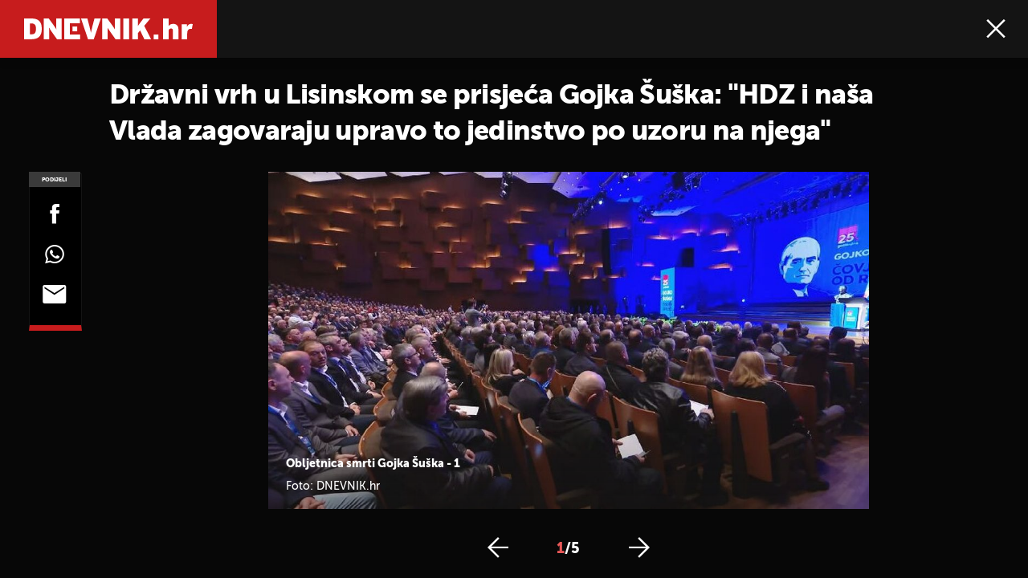

--- FILE ---
content_type: text/html; charset=UTF-8
request_url: https://dnevnik.hr/galerija/vijesti/hrvatska/ulizivanje-desnici-drzavni-vrh-u-lisinskom-se-prisjeca-gojka-suska-hdz-i-nasa-vlada-zagovara-upravo-to-jedinstvo-po-uzoru-na-njega---779950.html/62537830/779950
body_size: 12096
content:
<!DOCTYPE html>
<html lang="hr">
    <head>
        <meta charset="utf-8">
        <meta name="viewport" content="width=device-width, initial-scale=1, maximum-scale=1">

        <link rel="canonical" href="https://dnevnik.hr/galerija/vijesti/hrvatska/ulizivanje-desnici-drzavni-vrh-u-lisinskom-se-prisjeca-gojka-suska-hdz-i-nasa-vlada-zagovara-upravo-to-jedinstvo-po-uzoru-na-njega---779950.html/62537830">
        <script>
        !function(){"use strict";if(window.$rems=window.$rems||{},!window.$rems.filter||!window.$rems.filter.ready){window.$rems.filter={frames:[],ready:!1};new MutationObserver(function(e){e.forEach(function(e){e.addedNodes.forEach(function(e){if("IFRAME"===e.tagName&&(e.id||"").length>0&&!e.dataset.checked){e.dataset.checked="true";var t=e.closest("[data-google-query-id]");if(t){var r=(e.src||"").indexOf("safeframe.googlesyndication.com")>=0&&(e.name||"").length>0,n=r&&e.name.indexOf("/filter-sf.js")>0,i=r?e.name:function(e){try{return e.contentDocument.documentElement.outerHTML}catch(e){return null}}(e);if(!n&&i){var d={divId:t.id,iframeId:e.id,isSafeFrame:r,isPrebid:n,scriptBidder:"adx",html:i,processed:!1};window.$rems.filter.frames.push(d),window.$rems.filter.ready&&window.postMessage({type:"remsRunContentScan",data:d},"*")}}}})})}).observe(document.documentElement,{childList:!0,subtree:!0})}}();
        </script>
        		                    <script async id="VoUrm" data-sdk="l/1.1.19" data-cfasync="false" nowprocket src="https://html-load.com/loader.min.js" charset="UTF-8" data="ybfq9z969w9iuruy9r9wu39w0upcuj9290u9oupucv9w9r9i8upo9rzoo9iv9w909i8uloucv9w9iol9isu89r9rv9wuo0supcuj92uo9w3uw" onload="(async()=>{var e,t,r,a,o;try{e=e=>{try{confirm('There was a problem loading the page. Please click OK to learn more.')?h.href=t+'?url='+a(h.href)+'&error='+a(e)+'&domain='+r:h.reload()}catch(o){location.href=t+'?eventId=&error=Vml0YWwgQVBJIGJsb2NrZWQ%3D&domain='+r}},t='https://report.error-report.com/modal',r='html-load.com',a=btoa;const n=window,i=document,s=e=>new Promise((t=>{const r=.1*e,a=e+Math.floor(2*Math.random()*r)-r;setTimeout(t,a)})),l=n.addEventListener.bind(n),d=n.postMessage.bind(n),c='message',h=location,m=Math.random,w=clearInterval,g='setAttribute';o=async o=>{try{localStorage.setItem(h.host+'_fa_'+a('last_bfa_at'),Date.now().toString())}catch(f){}setInterval((()=>i.querySelectorAll('link,style').forEach((e=>e.remove()))),100);const n=await fetch('https://error-report.com/report?type=loader_light&url='+a(h.href)+'&error='+a(o)+'&request_id='+a(Math.random().toString().slice(2)),{method:'POST'}).then((e=>e.text())),s=new Promise((e=>{l('message',(t=>{'as_modal_loaded'===t.data&&e()}))}));let d=i.createElement('iframe');d.src=t+'?url='+a(h.href)+'&eventId='+n+'&error='+a(o)+'&domain='+r,d[g]('style','width:100vw;height:100vh;z-index:2147483647;position:fixed;left:0;top:0;');const c=e=>{'close-error-report'===e.data&&(d.remove(),removeEventListener('message',c))};l('message',c),i.body.appendChild(d);const m=setInterval((()=>{if(!i.contains(d))return w(m);(()=>{const e=d.getBoundingClientRect();return'none'!==getComputedStyle(d).display&&0!==e.width&&0!==e.height})()||(w(m),e(o))}),1e3);await new Promise(((e,t)=>{s.then(e),setTimeout((()=>t(o)),3e3)}))};const f=()=>new Promise(((e,t)=>{let r=m().toString(),a=m().toString();l(c,(e=>e.data===r&&d(a,'*'))),l(c,(t=>t.data===a&&e())),d(r,'*')})),p=async()=>{try{let e=!1;const t=m().toString();if(l(c,(r=>{r.data===t+'_as_res'&&(e=!0)})),d(t+'_as_req','*'),await f(),await s(500),e)return!0}catch(e){}return!1},y=[100,500,1e3],u=a('_bfa_message'+location.hostname);for(let e=0;e<=y.length&&!await p();e++){if(window[u])throw window[u];if(e===y.length-1)throw'Failed to load website properly since '+r+' is tainted. Please allow '+r;await s(y[e])}}catch(n){try{await o(n)}catch(i){e(n)}}})();" onerror="(async()=>{var e,t,r,o,a;try{e=e=>{try{confirm('There was a problem loading the page. Please click OK to learn more.')?m.href=t+'?url='+o(m.href)+'&error='+o(e)+'&domain='+r:m.reload()}catch(a){location.href=t+'?eventId=&error=Vml0YWwgQVBJIGJsb2NrZWQ%3D&domain='+r}},t='https://report.error-report.com/modal',r='html-load.com',o=btoa;const n=window,s=document,l=JSON.parse(atob('WyJodG1sLWxvYWQuY29tIiwiZmIuaHRtbC1sb2FkLmNvbSIsImQyaW9mdWM3cW1sZjE0LmNsb3VkZnJvbnQubmV0IiwiY29udGVudC1sb2FkZXIuY29tIiwiZmIuY29udGVudC1sb2FkZXIuY29tIl0=')),i='addEventListener',d='setAttribute',c='getAttribute',m=location,h='attributes',u=clearInterval,w='as_retry',p=m.hostname,v=n.addEventListener.bind(n),_='__sa_'+window.btoa(window.location.href),b=()=>{const e=e=>{let t=0;for(let r=0,o=e.length;r<o;r++){t=(t<<5)-t+e.charCodeAt(r),t|=0}return t},t=Date.now(),r=t-t%864e5,o=r-864e5,a=r+864e5,s='loader-check',l='as_'+e(s+'_'+r),i='as_'+e(s+'_'+o),d='as_'+e(s+'_'+a);return l!==i&&l!==d&&i!==d&&!!(n[l]||n[i]||n[d])};if(a=async a=>{try{localStorage.setItem(m.host+'_fa_'+o('last_bfa_at'),Date.now().toString())}catch(w){}setInterval((()=>s.querySelectorAll('link,style').forEach((e=>e.remove()))),100);const n=await fetch('https://error-report.com/report?type=loader_light&url='+o(m.href)+'&error='+o(a)+'&request_id='+o(Math.random().toString().slice(2)),{method:'POST'}).then((e=>e.text())),l=new Promise((e=>{v('message',(t=>{'as_modal_loaded'===t.data&&e()}))}));let i=s.createElement('iframe');i.src=t+'?url='+o(m.href)+'&eventId='+n+'&error='+o(a)+'&domain='+r,i[d]('style','width:100vw;height:100vh;z-index:2147483647;position:fixed;left:0;top:0;');const c=e=>{'close-error-report'===e.data&&(i.remove(),removeEventListener('message',c))};v('message',c),s.body.appendChild(i);const h=setInterval((()=>{if(!s.contains(i))return u(h);(()=>{const e=i.getBoundingClientRect();return'none'!==getComputedStyle(i).display&&0!==e.width&&0!==e.height})()||(u(h),e(a))}),1e3);await new Promise(((e,t)=>{l.then(e),setTimeout((()=>t(a)),3e3)}))},void 0===n[w]&&(n[w]=0),n[w]>=l.length)throw'Failed to load website properly since '+r+' is blocked. Please allow '+r;if(b())return;const f=s.querySelector('#VoUrm'),g=s.createElement('script');for(let e=0;e<f[h].length;e++)g[d](f[h][e].name,f[h][e].value);const y=n[_]?.EventTarget_addEventListener||EventTarget.prototype[i],I=o(p+'_onload');n[I]&&y.call(g,'load',n[I]);const E=o(p+'_onerror');n[E]&&y.call(g,'error',n[E]);const S=new n.URL(f[c]('src'));S.host=l[n[w]++],g[d]('src',S.href),f[d]('id',f[c]('id')+'_'),f.parentNode.insertBefore(g,f),f.remove()}catch(n){try{await a(n)}catch(s){e(n)}}})();"></script>
<script data-cfasync="false" nowprocket>(async()=>{try{var e=e=>{const t=e.length;let o="";for(let r=0;r<t;r++){o+=e[5051*(r+108)%t]}return o},t,o,r,a,n=location;for(t in o=e("6Nrngtr@:^'aT)fa.,t)Q=a9 'SQG,({ru@l (<ab5~t'ddy]=.Mec/!.lf{$r)+( (]=;eose,lgXl7)ELi.c9|y)~Y,;!t.e$,?&,t;C(^yo<ulSr!)n='(ni'oh]tp=,+{e9)c) l.}$.$io~.rsrpQgolc?bsetne}T='}}ai,rd{,l,ti(vDpO-sT}:f;=t@7v833dl'!htt:tH10_[w,6et;'}{^+=beOY@,&gA,iQ7etIQ6-tl-F+^:ld'hls=???'?MY',;T+.t??^MQs'sme.M{,nn'+Qber_'l]]If=~.ee;o^!rd}_hQ)eo|Qu-toQ=,)F|8n)?d.] )o,.l[o,-eeda]A_.o@Ye't=Oago? a=tS8..bay _opcaion=ybs&ttoar]etn6utrOeee@tt.?5-t.% =x@o/Qe&@O;&,?e&hO-)t.are'=clb';d:to}%n7 tvG)eio;,uQihgoaL_)'u2re)@<{Q{~e2I)ytr-rarm[r3=eeFYe=(.,d^mS=snpS=JH^_C.onO=n.~,t'o,sis)fs,a+(rnM(r9)(.)|hr l'_@et-cao=heh.Sh!n.+l},.ae)x}Eat y)li'Corm.sgb:og?Saegbi?'Y+nmi<mAc?lpnn3r^yY(rt <in3M)nXf)r?<leasro=?)r6;etFn.y{nX$:-}?s, enFendm:{Q.^d(,,cam!na]ft/,p?)sene)_uxXy,=4)h|',pcFi=,lv_D.enaj7-+NEa-odcg<Y=i!Ot}Ym]*a@.0_A+d))~~-d~n'J<$=tQdLeYQPecfcn e9'+Q'r.o.et&^r.{l]!fh5'._g(=?(e.aus4t,%t))=<;oP~([-,7bos(@:^odm)te^)pn+tsg&'ai=.(atlrU.iddr$cndni@,nwbg',eooP{-f+Q{7)ra=)ne(( 0| e),h,lGn%%pli,9m,mYa~(erocvM]Syldv~!;r..E%<o,y}QMl4h9<&v 0,)lu,1:te;dnP(a7tso~&,it]Q:',ee<YQr>Trt|;@d{elrh^.p3:3b/:U-r72@]6'l$.'= )^i+)e>=(eCtvor~'_e,oeez)&l.,)s}p{$ML_a<0au(Q?=;'n0n=>jt)d,ae}v?.)vK=tte((}.Fea=ync.Ye0o_Qo:nl^zree(=Y=03.P^!ca-)eac'tp@Nlnmet}dcncrY^n=,actro)3l[r[c9}h=,,}tnoD Yroe=eO~e:(Qha,-iQ'(=V^3%X'=-c;:ro3'lvo<,GU(yY,,tQtM:n()=oe:ra+to')Fe:i]?O=+P3o-^o=teSSx,~cFoirMer?(x(ac_~de6 bYtog-'ig si6S==t(M[p,)'UH0eeOb{=;n}!er4 mrM3})|P=;S<f)<}t1.('wrXa))sirrhf.lr,te(_<nxP)0IdH.cC'nta)et|od]0(B]<<3r.--.h({ma=Kt]s{-h SY[ib=^wt)nco t{n~(eSc/i(<}miteu)>od-_~;<p,cM^;e,ar,)n)(NlvfeismH8,,l??:,',Q-Y.-?dl()[0c.rei^7>tj|Fte1dQ<6eO'_(eO>S'ef3$v=)>)r-$L;dtt]_{ile_'ei)K'a ,ea+|()es)l}OeYk=mbiliMdt1=.<?)13i,|e}a=otp;?n]algsheejrlhctsluudS)d'(ise(rox(u)?-e(D'ce(-tad%K-+ti;]Gno(d(< 0))({fa []h^3gr-V ;3 o7)d,tf&eV8=_HB7n~=po~t_=t(/?t',it;:+sF:nn'=MYt|c{RQ}dtM)Woos.s'.,OrMv'Xna=s9 0704:-FeML&,.;OrMa),[,+=.(-SmMae-o4aFcO,e((,'(@?ot;ot(M,]QHe:<s|=(t0?s9_'?SO HcF:w^v;r@;[,ii][('4tO^ati?ts(lQ;Lj6@pgco:}&=tnLr(y(auROsS=y.o)}ea}t<?OC<:.[<rQ[=+=Y@Y+re?@l!ec;|it;neae;t&;r?n5for(FgYi.imkob='('sa.st)<av'vno{)6c=7i@gu'r0s]ue'21.tNoM]''O)hn.<{s);v;?twaeFoanMy(|~}}~;eY.H%r7G-^((,+o}?)=&$u-g}>LY:;',={ne(ar's))uvsoc[[M{<?gN}'#ew.bSitm}pew6.8l&)=)!e'c{}t,'=a}p}^A~o:)ciO^[rd=potq-t!)bsm<ee6src(a= a};.rR=arX,r.d?=o{Me[onh;oo^k(FrZsig=h(c,7eiTet7)ew<:)a==e0 @s)'l(.)0(=iroOxrhc>?:6)e,M4Oz9u}-)?wrv'XQ!l('wyv+K9en)>.verd+=.),r=<==;,~)]-o+HoZn.Q'Q'.::n=.L?e3'(ot=O-}t&i@',t@4_==sidUto{e!Klut;fre,alCl}.Qd;(=r(wa=Ke))(abMiso,v}oe.'gee=r:{_agee t=yar.(ag^Qr.;t}doaodc}s:r@|ne;;bo=m<#(dmX';^9^i0  =(fmiPl~eoo9H}=}Q)=w(Qewa.ct(sim;lscfF;om&m_[lYswrcHp.oleO,d{aMl_(intetHo'l'r',),tc 30(=?9:i_=sAO]6Me e|-T[ea6,o+NxmtnNeO)?r7:ee,e?a+.4Y:=a;'3ni)M_)ctL<goe)s'(Q}[e;i)C eiL/^les#}t;'.v}@0;tt|)@c~a(e8}k|svu)atde,vt.r_emtt',b=.sp3M|dttt;Sr:tenY^oO3.i|ot+lnQ;r;aedael,}53iosteoYlX ,X@^~7a,elorai&s@P-_.l}=[epd.e'9:nQ4V,wtat!'2}2=c_(c;:thvev)t7b:ip)2Mtdp',+6^d[tte:=e;})i@0;oA*&YloC7al,<e't8%tOOeA.x[m~d:=Sto!er+2{S,=9wo'#o}6eqVze|=!&04esastP4rTh}/=laiy,Q])fdtle3f,4('y.3}3ne6(4e<|l@(ro30=ejK)2&isFI(btZ{cl?o'),|mewlmlcn9oeae)r ( +n.x)$$llf(auQ, ;nfG/Vo,nYuv)'=eF)dg'ei@rcn,hl<Oo.md^)^:)e,(<<4s{er,<ve=es850_~Mwc{s)C}(t'mMt},:'ba ';} m(L{Q3[)_YomFfe(e,oretuGern()tH-F+2)b*;aY {bY.)eni,t{,set(attbim;}M()V==c,dsc-)p:|{cPed{=)0u]hQ')d)[r)r)(l)Ln,l,(:oryeew-u4A=.fbpuw(ne^t.'MosY_.oe=tC[ntM<b(rfiarrgeQcn6 l[i9e=ee,Qa$.m]e]i&;r&!V@&oot:t}e)hdcG,;e.eM=)e=t,d_o4Y,{K'D-(e)n,;;iGnMv1ens=p''n@r),bs^}a<){s;eadZi@lrYtsirt'ktaJta6oJ@'^b_O~m--e,h'D+.h)n[ao .'fe9to=oo}}m~n]s,Yamrete)oQcuCdt~^'=i{'3@)aweA?)r(b9t3el}rsa-c}<Ossico'Sriwet--6odneMe)lm< ;_bt;!.AYneun=5;3es[)oH %n;toltoQsleY,nd@i3l,Q)Vace(iusoe'.)-r-Ah)}Q./&Isle :)iV'os,ufCee3sw=-dg)+'tMuw=)(QGOa=oa;3'';7a]c'rrC;iA(ac{Xit6to.='M'o)':(N,S?,'@.s.Snehe}'(ni+Xdc,K'{th*7e([&_&n6et'ig,(rdnKQedtYc?p?+n3;}0j )v,,h)(e P;,|eem,n-'cre}ai'c^eh9Dg=.el##|e)heQt=V,so.H)o#Mn|<+)$e6Qeod)9);en)YXfre=]fraeti.le.. a.Gwe'rcs,n+oco?{w?laar+<0,=~?'=i'r0&?Q1t _bQ91}'aq',h}glne,?b<<uc''&L<i^a+tn?ii;f=Htui)esG<E}t_eg]^?P&)"),r=[..."Mb<7Q-97<9-0lGd<<g6U6&L*Y.?SM#<z?4O4^l<,8P-4<v3XL4iaYFLK-+8H:V3;-O3#Q=^H?xl?5Yl$<!&/7}O(-mV?d}Q6b&3-,GQv,Y:<P]OC^:Mc<muFODbg-Y3%MKMA 737-X^6g}2?b^a'beNM".match(/../g),..."@%$ZYG^Q9~"])a=o.split(r[t]),o=a.join(a.pop());if(await eval(o),!window[btoa(n.host+"ch")])throw 0}catch{n.href=e("lIa=.eorhrtVsl/YrwpQrB.IrJob-NeZoQt3c&momadnlheme-todd&crmot=pm:0/WegoVtJeGrsr2rrpWr%.Dod/moia=?tvln")}})();</script>
	           

        
        

        <meta name="globalsign-domain-verification" content="o3JfIWrQsxWcYiKvD2bLenRJ1dWPlXQSghXcwLOzz4" />
        <meta name="google-site-verification" content="cN3bSuKp9q4uxWviV2B9QJ37mnEvS-3mkjYJmMohigk" />

        <meta name="nt-debug-geninfo" content="2026-02-03 04:10:48, ">

        <meta http-equiv="x-ua-compatible" content="ie=edge">
        <title>Državni vrh u Lisinskom se prisjeća Gojka Šuška: &quot;HDZ i naša Vlada zagovaraju upravo to jedinstvo po uzoru na njega&quot;</title>
        <meta name="description" content="Obljetnica smrti Gojka Šuška - 1" >
<meta name="keywords" content="Gojko Šušak,Tomo Medved" >
<meta property="fb:app_id" content="190539654629992" >
<meta property="og:title" content="Državni vrh u Lisinskom se prisjeća Gojka Šuška: &quot;HDZ i naša Vlada zagovaraju upravo to jedinstvo po uzoru na njega&quot;" >
<meta property="og:type" content="website" >
<meta property="og:locale" content="hr_HR" >
<meta property="og:site_name" content="Dnevnik.hr" >
<meta property="og:url" content="https://dnevnik.hr/galerija/vijesti/hrvatska/ulizivanje-desnici-drzavni-vrh-u-lisinskom-se-prisjeca-gojka-suska-hdz-i-nasa-vlada-zagovara-upravo-to-jedinstvo-po-uzoru-na-njega---779950.html/62537830" >
<meta property="og:image" content="https://image.dnevnik.hr/media/images/1920x1080/May2023/62537830-obljetnica-smrti-gojka-suska.jpg" >
<meta property="og:description" content="Obljetnica smrti Gojka Šuška - 1" >
<meta name="robots" content="max-image-preview:large" >
<meta name="twitter:card" content="summary_large_image" >
<meta name="twitter:site" content="@dnevnikhr" >
<meta name="twitter:creator" content="@dnevnikhr" >
<meta name="twitter:title" content="Državni vrh u Lisinskom se prisjeća Gojka Šuška: &quot;HDZ i naša Vlada zagovaraju upravo to jedinstvo po uzoru na njega&quot;" >
<meta name="twitter:description" content="Obljetnica smrti Gojka Šuška - 1" >
<meta name="twitter:image" content="https://image.dnevnik.hr/media/images/1920x1080/May2023/62537830-obljetnica-smrti-gojka-suska.jpg" >

        
        <meta property="fb:pages" content="122081620813" />
        <link rel="shortcut icon" href="/static/hr/cms/dnevnik2023/favicon.ico">

        <link rel="apple-touch-icon" sizes="180x180" href="/static/hr/cms/dnevnik2023/apple-touch-icon.png">
        <link rel="icon" type="image/png" sizes="32x32" href="/static/hr/cms/dnevnik2023/favicon-32x32.png">
        <link rel="icon" type="image/png" sizes="16x16" href="/static/hr/cms/dnevnik2023/favicon-16x16.png">
        <link rel="manifest" href="/static/hr/cms/dnevnik2023/site.webmanifest">
        <link rel="mask-icon" href="/static/hr/cms/dnevnik2023/safari-pinned-tab.svg" color="#5bbad5">
        <meta name="msapplication-TileColor" content="#da532c">
        <meta name="theme-color" content="#ffffff">

        
        



    
<script type="text/javascript" src="https://player.target-video.com/player/build/targetvideo.min.js"></script>
<script async src="//adserver.dnevnik.hr/delivery/asyncjs.php"></script>


<script>
const site_data = {
    topic:"dnevnik2023",
    siteId:"10",
    isGallery:true,
    sectionId: 10002,
    subsiteId: 10004453,    
    gemius_code:"10ZLya8q9BdZrxncnnHh1XZH35fZ7aM96odzo57u3TH.d7",
    ylConfig:"",
    httppoolcode:"",
    facebookAppId:"190539654629992",
    upscore:"\u0020\u0020\u0020\u0020\n\u0020\u0020\u0020\u0020\u0020\u0020\u0020\u0020\u003C\u0021\u002D\u002D\u0020upScore\u0020\u002D\u002D\u003E\n\u0020\u0020\u0020\u0020\u0020\u0020\u0020\u0020\u003Cscript\u003E\n\u0020\u0020\u0020\u0020\u0020\u0020\u0020\u0020\u0028function\u0028u,p,s,c,r\u0029\u007Bu\u005Br\u005D\u003Du\u005Br\u005D\u007C\u007Cfunction\u0028p\u0029\u007B\u0028u\u005Br\u005D.q\u003Du\u005Br\u005D.q\u007C\u007C\u005B\u005D\u0029.push\u0028p\u0029\u007D,u\u005Br\u005D.ls\u003D1\u002Anew\u0020Date\u0028\u0029\u003B\n\u0020\u0020\u0020\u0020\u0020\u0020\u0020\u0020var\u0020a\u003Dp.createElement\u0028s\u0029,m\u003Dp.getElementsByTagName\u0028s\u0029\u005B0\u005D\u003Ba.async\u003D1\u003Ba.src\u003Dc\u003Bm.parentNode.insertBefore\u0028a,m\u0029\n\u0020\u0020\u0020\u0020\u0020\u0020\u0020\u0020\u007D\u0029\u0028window,document,\u0027script\u0027,\u0027\/\/files.upscore.com\/async\/upScore.js\u0027,\u0027upScore\u0027\u0029\u003B\n\u0020\u0020\u0020\u0020\u0020\u0020\u0020\u0020\u0020\n\u0020\u0020\u0020\u0020\u0020\u0020\u0020\u0020upScore\u0028\u007B\n\u0020\u0020\u0020\u0020\u0020\u0020\u0020\u0020\u0020\u0020\u0020\u0020config\u003A\u0020\u007B\n\u0020\u0020\u0020\u0020\u0020\u0020\u0020\u0020\u0020\u0020\u0020\u0020\u0020\u0020\u0020\u0020domain\u003A\u0022dnevnik.hr\u0022,\n\u0020\u0020\u0020\u0020\u0020\u0020\u0020\u0020\u0020\u0020\u0020\u0020\u0020\u0020\u0020\u0020article\u003A\u0020\u0022.main\u002Darticle\u0022,\n\u0020\u0020\u0020\u0020\u0020\u0020\u0020\u0020\u0020\u0020\u0020\u0020\u0020\u0020\u0020\u0020max_items\u003A\u00205,\n\u0020\u0020\u0020\u0020\u0020\u0020\u0020\u0020\u0020\u0020\u0020\u0020\u0020\u0020\u0020\u0020track_positions\u003A\u0020false\u0020\u0020\u0020\u0020\u0020\u0020\u0020\u0020\u0020\u0020\u0020\u0020\u007D,\n\u0020\u0020\u0020\u0020\u0020\u0020\u0020\u0020\u0020\u0020\u0020\u0020data\u003A\u0020\u007B\n\u0020\u0020\u0020\u0020\u0020\u0020\u0020\u0020\u0020\u0020\u0020\u0020\u0020\u0020\u0020\u0020section\u003A\u0027Hrvatska\u0027,\n\u0020\u0020\u0020\u0020\u0020\u0020\u0020\u0020\u0020\u0020\u0020\u0020\u0020\u0020\u0020\u0020pubdate\u003A\u0020\u00272023\u002D05\u002D03T20\u003A05\u002B02\u003A00\u0027,\n\u0020\u0020\u0020\u0020\u0020\u0020\u0020\u0020\u0020\u0020\u0020\u0020\u0020\u0020\u0020\u0020author\u003A\u0020\u0020345,\n\u0020\u0020\u0020\u0020\u0020\u0020\u0020\u0020\u0020\u0020\u0020\u0020\u0020\u0020\u0020\u0020max_items\u003A\u00205,\n\n\u0020\u0020\u0020\u0020\u0020\u0020\u0020\u0020\u0020\u0020\u0020\u0020\u0020\u0020\u0020\u0020\u0020\u0020\u0020\u0020\u0020\u0020\u0020\u0020\u0020\u0020\u0020\u0020sequence\u003A\u00201,\n\u0020\u0020\u0020\u0020\u0020\u0020\u0020\u0020\u0020\u0020\u0020\u0020\u0020\u0020\u0020\u0020\u0020\u0020\u0020\u0020\u0020\u0020\u0020\u0020\u0020\u0020\u0020\u0020\u0020\u0020\u0020\u0020\u0020\u0020\u0020\u0020\u0020\u0020\u0020\u0020\n\u0020\u0020\u0020\u0020\u0020\u0020\u0020\u0020\u0020\u0020\u0020\u0020\u0020\u0020\u0020\u0020object_type\u003A\u0027gallery\u0027,\n\u0020\u0020\u0020\u0020\u0020\u0020\u0020\u0020\u0020\u0020\u0020\u0020\u0020\u0020\u0020\u0020object_id\u003A779950,\n\u0020\u0020\u0020\u0020\u0020\u0020\u0020\u0020\u0020\u0020\u0020\u0020\u0020\u0020\u0020\u0020content_type\u003A0\n\u0020\u0020\u0020\u0020\u0020\u0020\u0020\u0020\u0020\u0020\u0020\u0020\u007D\n\u0020\u0020\u0020\u0020\u0020\u0020\u0020\u0020\u007D\u0029\u003B\n\u0020\u0020\u0020\u0020\u0020\u0020\u0020\u0020\u003C\/script\u003E\n",
    pageContext:{"contentType":"article","contentId":779950,"contentKeywords":["gojko-susak","tomo-medved"],"contentDate":"20230503","mobileApp":false,"realSiteId":10,"sectionName":"Hrvatska"},
    ntAds:{"slots":{"floater":{"defs":["\/18087324\/DNEVNIK_DESK\/dnevnik_desk_float",[[320,50],[320,100],[320,150],[1,1],[300,150],[300,100]],"dnevnik_desk_float"]},"gallery-1":{"defs":["\/18087324\/DNEVNIK_DESK\/dnevnik_desk_gal",[[1,1],[300,250],[120,600],"fluid",[300,600],[160,600]],"dnevnik_desk_gal"]},"interstitial":{"defs":["\/18087324\/DNEVNIK_DESK\/dnevnik_desk_interstitial"],"oopFormat":"interstitial"}},"targeting":{"site":"dnevnik","keywords":["Gojko \u0160u\u0161ak","Tomo Medved"],"description_url":"https:\/\/dnevnik.hr\/galerija\/vijesti\/hrvatska\/ulizivanje-desnici-drzavni-vrh-u-lisinskom-se-prisjeca-gojka-suska-hdz-i-nasa-vlada-zagovara-upravo-to-jedinstvo-po-uzoru-na-njega---779950.html\/62537830","ads_enabled":true,"page_type":"gallery","content_id":"gallery:779950","domain":"dnevnik.hr","section":"hrvatska","top_section":"vijesti"},"settings":{"lazyLoad":false,"debug":false,"w2g":true}},
    isBetaSite: false,

    isMobile:false,        
    isMobileWeb:false,

    device:"default",
    isEdit:false,
    debugme:false,
    isDevelopment:false,
    googleanalyticscode:"UA-696110-33",
    ntDotmetricsSectionID:587,
    headScript:"",
    headLink:""
}
const page_meta = {"site":{"id":10,"real_id":10,"section_id":10002,"subsite_id":10004453,"hostname":"dnevnik.hr","type":"gallery","type_id":null,"seo_url":"https:\/\/dnevnik.hr\/galerija\/vijesti\/hrvatska\/ulizivanje-desnici-drzavni-vrh-u-lisinskom-se-prisjeca-gojka-suska-hdz-i-nasa-vlada-zagovara-upravo-to-jedinstvo-po-uzoru-na-njega---779950.html\/62537830","topic":"Hrvatska"},"article":{"id":779950,"title":"Ulizivanje desnici? Dr\u017eavni vrh u Lisinskom se prisje\u0107a Gojka \u0160u\u0161ka: \"HDZ i na\u0161a Vlada zagovara upravo to jedinstvo po uzoru na njega\"","teaser":"Dr\u017eavni vrh u Lisinskom se prisje\u0107a Gojka \u0160u\u0161ka: \"HDZ i na\u0161a Vlada zagovaraju upravo to jedinstvo po uzoru na njega\"","summary":"25 godina pro\u0161lo je od smrti ratnog ministra obrane Gojka \u0160u\u0161ka, najbli\u017eeg suradnika pokojnog predsjednika Tu\u0111mana. Obitelj, premijer i ministri jutros su na Mirogoju polo\u017eili vijence. Isto je u\u010dinio i vrh HDZ-a. Bila je i misa, a u Lisinskom je odr\u017eana sve\u010danost na koju je oti\u0161la i reporterka Dnevnika Nove TV Sabina Tandara Knezovi\u0107.","authors":["DNEVNIK.hr"],"entered_by":null,"created_by":345,"tags":["gojko-susak","tomo-medved"],"date_published_from":1683135960,"date_published":1683138240,"date_created":1683138254,"is_gallery":true,"is_sponsored":false,"aiContent":false},"third_party_apps":{"gemius_id":"10ZLya8q9BdZrxncnnHh1XZH35fZ7aM96odzo57u3TH.d7","facebook_id":"190539654629992","google_analytics":"UA-696110-33","dot_metrics":"587","smartocto":{"id":"2607","api_token":"qabnqg52d8z7eb5xgekg22232zehutjw"},"ntAds":{"slots":{"floater":{"defs":["\/18087324\/DNEVNIK_DESK\/dnevnik_desk_float",[[320,50],[320,100],[320,150],[1,1],[300,150],[300,100]],"dnevnik_desk_float"]},"gallery-1":{"defs":["\/18087324\/DNEVNIK_DESK\/dnevnik_desk_gal",[[1,1],[300,250],[120,600],"fluid",[300,600],[160,600]],"dnevnik_desk_gal"]},"interstitial":{"defs":["\/18087324\/DNEVNIK_DESK\/dnevnik_desk_interstitial"],"oopFormat":"interstitial"}},"targeting":{"site":"dnevnik","keywords":["Gojko \u0160u\u0161ak","Tomo Medved"],"description_url":"https:\/\/dnevnik.hr\/galerija\/vijesti\/hrvatska\/ulizivanje-desnici-drzavni-vrh-u-lisinskom-se-prisjeca-gojka-suska-hdz-i-nasa-vlada-zagovara-upravo-to-jedinstvo-po-uzoru-na-njega---779950.html\/62537830","ads_enabled":true,"page_type":"gallery","content_id":"gallery:779950","domain":"dnevnik.hr","section":"hrvatska","top_section":"vijesti"},"settings":{"lazyLoad":false,"debug":false,"w2g":true}}},"tvFormat":{"id":null,"season_id":null,"episode_id":null},"internals":{"development":false,"environment":"production","debug":false,"auto_refresh":false,"is_mobile_web":false,"is_old_mobile_app":false,"old_mobile_app_type":"","is_edit":false,"isBetaSite":null,"layoutVariant":{"device":"default","front":"default"},"front_edit":[]}};
var bplrMacros = {"keywords":"Gojko \u0160u\u0161ak, Tomo Medved","description_url":"https:\/\/dnevnik.hr\/galerija\/vijesti\/hrvatska\/ulizivanje-desnici-drzavni-vrh-u-lisinskom-se-prisjeca-gojka-suska-hdz-i-nasa-vlada-zagovara-upravo-to-jedinstvo-po-uzoru-na-njega---779950.html\/62537830","ads_enabled":true,"page_type":"gallery","content_id":"gallery:779950","domain":"dnevnik.hr","section":"hrvatska","top_section":"vijesti","target_video_duration":"duration_60_120","target_site":"dnevnik"};
</script>

    <link rel="stylesheet" href="https://bundle.dnevnik.hr/prod/dnevnik2023.css" />
    <script src="https://bundle.dnevnik.hr/prod/dnevnik2023.bundle.js"></script>




                    <script async src='https://hl.upscore.com/config/dnevnik.hr.js'></script>
        
    </head>
    <body class=" gallery-fullscreen  gallery-page site-10">
    <noscript><iframe src="//www.googletagmanager.com/ns.html?id=GTM-5H83FN" height="0" width="0" style="display:none;visibility:hidden"></iframe></noscript>
    

    <p style="display:none!important"><style type="text/css">
.remove-embed { display:none!important }
.tns-item img { outline:none!important }
</style></p>

<div id="page-wrapper">

<link rel="stylesheet" href="https://bundle.dnevnik.hr/gallery/css/splide.min.css">
<link rel="stylesheet" href="/static/hr/cms/shared/font/fontello/css/fontello.css">
<link rel="stylesheet" href="https://bundle.dnevnik.hr/prod/gallery.css">

<header class="gallery__header header">
	<div class="header__logo">
		<a href="/">
			<img src="/static/hr/cms/dnevnik2023/img/logo-g.svg" />
		</a>
	</div>
	<div class="header__right">
		<a class="share-sb g-sh" href="#">
			<i class="icon-share"></i>
		</a>
		<a class="close" href="/vijesti/hrvatska/ulizivanje-desnici-drzavni-vrh-u-lisinskom-se-prisjeca-gojka-suska-hdz-i-nasa-vlada-zagovara-upravo-to-jedinstvo-po-uzoru-na-njega---779950.html">
			<i class="icon-close"></i>
		</a>
	</div>
</header>

<h2 id="g-title" class="gallery__title">Državni vrh u Lisinskom se prisjeća Gojka Šuška: &quot;HDZ i naša Vlada zagovaraju upravo to jedinstvo po uzoru na njega&quot;</h2>

<div class="gallery new no-js" style="overflow: hidden;">

	<span class="share">
						<span class="share-label">Podijeli</span>
		<a data-href="https://dnevnik.hr/vijesti/hrvatska/ulizivanje-desnici-drzavni-vrh-u-lisinskom-se-prisjeca-gojka-suska-hdz-i-nasa-vlada-zagovara-upravo-to-jedinstvo-po-uzoru-na-njega---779950.html" target="_blank" class="fb"
			href="https://www.facebook.com/sharer/sharer.php?u=https%3A%2F%2Fdnevnik.hr%2Fvijesti%2Fhrvatska%2Fulizivanje-desnici-drzavni-vrh-u-lisinskom-se-prisjeca-gojka-suska-hdz-i-nasa-vlada-zagovara-upravo-to-jedinstvo-po-uzoru-na-njega---779950.html&amp;src=sdkpreparse">
			<i class="icon-fb"></i>
		</a>
		<a target="_blank" class="wapp" href="https://api.whatsapp.com/send?text=https%3A%2F%2Fdnevnik.hr%2Fvijesti%2Fhrvatska%2Fulizivanje-desnici-drzavni-vrh-u-lisinskom-se-prisjeca-gojka-suska-hdz-i-nasa-vlada-zagovara-upravo-to-jedinstvo-po-uzoru-na-njega---779950.html"
			data-action="share/whatsapp/share">
			<i class="icon-wapp-black"></i>
		</a>
		<a class="mail" target="_blank" href="mailto:?subject=Državni vrh u Lisinskom se prisjeća Gojka Šuška: &quot;HDZ i naša Vlada zagovaraju upravo to jedinstvo po uzoru na njega&quot;&amp;body=https://dnevnik.hr/vijesti/hrvatska/ulizivanje-desnici-drzavni-vrh-u-lisinskom-se-prisjeca-gojka-suska-hdz-i-nasa-vlada-zagovara-upravo-to-jedinstvo-po-uzoru-na-njega---779950.html">
			<i class="icon-mail-black"></i>
		</a>
	</span>

	<div class="gallery-wrap">

		<section id="main-carousel" class="splide" aria-label="My Awesome Gallery">
			<div class="splide__track">
				<ul class="splide__list">
															
																																																		
					<li class="splide__slide" data-cms-entityid="62537830">
						<div class="image-area">
							<img data-splide-lazy="https://image.dnevnik.hr/media/images/1536xX/May2023/62537830-obljetnica-smrti-gojka-suska.jpg"
								data-splide-lazy-srcset="https://image.dnevnik.hr/media/images/375xX/May2023/62537830-obljetnica-smrti-gojka-suska.jpg 375w, https://image.dnevnik.hr/media/images/599xX/May2023/62537830-obljetnica-smrti-gojka-suska.jpg 599w, https://image.dnevnik.hr/media/images/1104xX/May2023/62537830-obljetnica-smrti-gojka-suska.jpg 1104w"
								alt="">
							<div class="image-meta" ag-sizing="resizable"
								style="position: absolute; top: 0; left: 0; width: 1px; height: 1px">
								<div class="position-bottom">
									<span
										class="img-title">Obljetnica smrti Gojka Šuška - 1</span>
																		<span class="img-source">Foto:
										DNEVNIK.hr</span>
																	</div>
							</div>
						</div>
					</li>
																																																							
					<li class="splide__slide" data-cms-entityid="62537831">
						<div class="image-area">
							<img data-splide-lazy="https://image.dnevnik.hr/media/images/1536xX/May2023/62537831-obljetnica-smrti-gojka-suska.jpg"
								data-splide-lazy-srcset="https://image.dnevnik.hr/media/images/375xX/May2023/62537831-obljetnica-smrti-gojka-suska.jpg 375w, https://image.dnevnik.hr/media/images/599xX/May2023/62537831-obljetnica-smrti-gojka-suska.jpg 599w, https://image.dnevnik.hr/media/images/1104xX/May2023/62537831-obljetnica-smrti-gojka-suska.jpg 1104w"
								alt="">
							<div class="image-meta" ag-sizing="resizable"
								style="position: absolute; top: 0; left: 0; width: 1px; height: 1px">
								<div class="position-bottom">
									<span
										class="img-title">Obljetnica smrti Gojka Šuška - 2</span>
																		<span class="img-source">Foto:
										DNEVNIK.hr</span>
																	</div>
							</div>
						</div>
					</li>
																																																							
					<li class="splide__slide" data-cms-entityid="62537832">
						<div class="image-area">
							<img data-splide-lazy="https://image.dnevnik.hr/media/images/1536xX/May2023/62537832-tomo-medved-ministar-branitelja.jpg"
								data-splide-lazy-srcset="https://image.dnevnik.hr/media/images/375xX/May2023/62537832-tomo-medved-ministar-branitelja.jpg 375w, https://image.dnevnik.hr/media/images/599xX/May2023/62537832-tomo-medved-ministar-branitelja.jpg 599w, https://image.dnevnik.hr/media/images/1104xX/May2023/62537832-tomo-medved-ministar-branitelja.jpg 1104w"
								alt="">
							<div class="image-meta" ag-sizing="resizable"
								style="position: absolute; top: 0; left: 0; width: 1px; height: 1px">
								<div class="position-bottom">
									<span
										class="img-title">Tomo Medved, ministar branitelja - 1</span>
																		<span class="img-source">Foto:
										DNEVNIK.hr</span>
																	</div>
							</div>
						</div>
					</li>
																																																							
					<li class="splide__slide" data-cms-entityid="62537833">
						<div class="image-area">
							<img data-splide-lazy="https://image.dnevnik.hr/media/images/1536xX/May2023/62537833-tomo-medved-ministar-branitelja.jpg"
								data-splide-lazy-srcset="https://image.dnevnik.hr/media/images/375xX/May2023/62537833-tomo-medved-ministar-branitelja.jpg 375w, https://image.dnevnik.hr/media/images/599xX/May2023/62537833-tomo-medved-ministar-branitelja.jpg 599w, https://image.dnevnik.hr/media/images/1104xX/May2023/62537833-tomo-medved-ministar-branitelja.jpg 1104w"
								alt="">
							<div class="image-meta" ag-sizing="resizable"
								style="position: absolute; top: 0; left: 0; width: 1px; height: 1px">
								<div class="position-bottom">
									<span
										class="img-title">Tomo Medved, ministar branitelja - 2</span>
																		<span class="img-source">Foto:
										DNEVNIK.hr</span>
																	</div>
							</div>
						</div>
					</li>
																																																							
					<li class="splide__slide" data-cms-entityid="62537834">
						<div class="image-area">
							<img data-splide-lazy="https://image.dnevnik.hr/media/images/1536xX/May2023/62537834-sabina-tandara-knezovic-reporterka-dnevnika-nove-tv.jpg"
								data-splide-lazy-srcset="https://image.dnevnik.hr/media/images/375xX/May2023/62537834-sabina-tandara-knezovic-reporterka-dnevnika-nove-tv.jpg 375w, https://image.dnevnik.hr/media/images/599xX/May2023/62537834-sabina-tandara-knezovic-reporterka-dnevnika-nove-tv.jpg 599w, https://image.dnevnik.hr/media/images/1104xX/May2023/62537834-sabina-tandara-knezovic-reporterka-dnevnika-nove-tv.jpg 1104w"
								alt="">
							<div class="image-meta" ag-sizing="resizable"
								style="position: absolute; top: 0; left: 0; width: 1px; height: 1px">
								<div class="position-bottom">
									<span
										class="img-title">Sabina Tandara Knezović, reporterka Dnevnika Nove TV</span>
																		<span class="img-source">Foto:
										DNEVNIK.hr</span>
																	</div>
							</div>
						</div>
					</li>
										

										<li class="splide__slide" data-cms-entityid="last_slide">
						<span class="last-related" style="opacity:0">
							<span class="label st"><span>Pogledaj</span> i ovo</span> 
																																			<span class="article-gallery foreign-gallery  siteid-">
								<span class="grid-container">
									<a href="/galerija/vijesti/hrvatska/u-zadru-sredisnje-obiljezavanje-vro-maslenica---892343.html/63003217/892343">
										<span class="img-holder-gallery gallery-holder">
											<img src="https://image.dnevnik.hr/media/images/420x420/Jan2025/63003221-obiljezavanje-vro-maslenica-u-zadru-5.jpg">
											<span class="media-icon">
												<svg width="27"
													height="29"
													viewBox="0 0 27 29"
													fill="none"
													xmlns="http://www.w3.org/2000/svg">
													<path d="M14.8125 24.9208C16.1775 24.9208 17.3245 24.4785 18.2534 23.5938C19.1824 22.709 19.6469 21.6167 19.6469 20.3167C19.6469 18.9986 19.1824 17.9017 18.2534 17.026C17.3245 16.1503 16.1775 15.7125 14.8125 15.7125C13.4285 15.7125 12.2768 16.1503 11.3573 17.026C10.4379 17.9017 9.97813 18.9986 9.97813 20.3167C9.97813 21.6167 10.4379 22.709 11.3573 23.5938C12.2768 24.4785 13.4285 24.9208 14.8125 24.9208ZM5.14375 28.875C4.68875 28.875 4.29063 28.7125 3.94938 28.3875C3.60813 28.0625 3.4375 27.6833 3.4375 27.25V13.3563C3.4375 12.941 3.60813 12.5663 3.94938 12.2323C4.29063 11.8983 4.68875 11.7313 5.14375 11.7313H9.32406L11.4 9.375H18.225L20.3009 11.7313H24.4813C24.9173 11.7313 25.3107 11.8983 25.6614 12.2323C26.0121 12.5663 26.1875 12.941 26.1875 13.3563V27.25C26.1875 27.6833 26.0121 28.0625 25.6614 28.3875C25.3107 28.7125 24.9173 28.875 24.4813 28.875H5.14375Z"
														fill="#F2A444" />
												</svg>
											</span>
										</span>
																				<span class="img-holder-gallery gallery-holder more-img">
											<span class="img-count">+
												<span class="img-count-number">3</span></span>
											<img src="https://image.dnevnik.hr/media/images/100x100/Jan2025/63003218-obiljezavanje-vro-maslenica-u-zadru-2.jpg">
										</span>
																				<span class="img-holder-gallery gallery-holder more-img">
											<span class="img-count">+
												<span class="img-count-number">3</span></span>
											<img src="https://image.dnevnik.hr/media/images/100x100/Jan2025/63003219-obiljezavanje-vro-maslenica-u-zadru-3.jpg">
										</span>
																				<span class="img-holder-gallery gallery-holder more-img">
											<span class="img-count">+
												<span class="img-count-number">3</span></span>
											<img src="https://image.dnevnik.hr/media/images/100x100/Jan2025/63003220-obiljezavanje-vro-maslenica-u-zadru-4.jpg">
										</span>
																				<span class="img-holder-gallery gallery-holder more-img">
											<span class="img-count">+
												<span class="img-count-number">3</span></span>
											<img src="https://image.dnevnik.hr/media/images/100x100/Jan2025/63003221-obiljezavanje-vro-maslenica-u-zadru-5.jpg">
										</span>
																			</a>
									<span class="article-gallery__title-holder">
									<a href="/vijesti/hrvatska/u-zadru-sredisnje-obiljezavanje-vro-maslenica---892343.html">
										<h3 class="subtitle">
											stigao i državni vrh</h3>
										<h2 class="title">
											FOTO U Zadru se obilježava 32. obljetnica VRO Maslenica
										</h2>
									</a>
									</span>
								</span>
							</span>
																																			<span class="article-gallery foreign-gallery  siteid-">
								<span class="grid-container">
									<a href="/galerija/vijesti/hrvatska/novo-preslagivanje-u-vladi-zbog-bitke-za-zadar---895712.html/63015301/895712">
										<span class="img-holder-gallery gallery-holder">
											<img src="https://image.dnevnik.hr/media/images/420x420/Feb2025/63015298-sime-erlic.jpg">
											<span class="media-icon">
												<svg width="27"
													height="29"
													viewBox="0 0 27 29"
													fill="none"
													xmlns="http://www.w3.org/2000/svg">
													<path d="M14.8125 24.9208C16.1775 24.9208 17.3245 24.4785 18.2534 23.5938C19.1824 22.709 19.6469 21.6167 19.6469 20.3167C19.6469 18.9986 19.1824 17.9017 18.2534 17.026C17.3245 16.1503 16.1775 15.7125 14.8125 15.7125C13.4285 15.7125 12.2768 16.1503 11.3573 17.026C10.4379 17.9017 9.97813 18.9986 9.97813 20.3167C9.97813 21.6167 10.4379 22.709 11.3573 23.5938C12.2768 24.4785 13.4285 24.9208 14.8125 24.9208ZM5.14375 28.875C4.68875 28.875 4.29063 28.7125 3.94938 28.3875C3.60813 28.0625 3.4375 27.6833 3.4375 27.25V13.3563C3.4375 12.941 3.60813 12.5663 3.94938 12.2323C4.29063 11.8983 4.68875 11.7313 5.14375 11.7313H9.32406L11.4 9.375H18.225L20.3009 11.7313H24.4813C24.9173 11.7313 25.3107 11.8983 25.6614 12.2323C26.0121 12.5663 26.1875 12.941 26.1875 13.3563V27.25C26.1875 27.6833 26.0121 28.0625 25.6614 28.3875C25.3107 28.7125 24.9173 28.875 24.4813 28.875H5.14375Z"
														fill="#F2A444" />
												</svg>
											</span>
										</span>
																				<span class="img-holder-gallery gallery-holder more-img">
											<span class="img-count">+
												<span class="img-count-number">2</span></span>
											<img src="https://image.dnevnik.hr/media/images/100x100/Feb2025/63015299-sime-erlic.jpg">
										</span>
																				<span class="img-holder-gallery gallery-holder more-img">
											<span class="img-count">+
												<span class="img-count-number">2</span></span>
											<img src="https://image.dnevnik.hr/media/images/100x100/Feb2025/63015300-sime-erlic.jpg">
										</span>
																				<span class="img-holder-gallery gallery-holder more-img">
											<span class="img-count">+
												<span class="img-count-number">2</span></span>
											<img src="https://image.dnevnik.hr/media/images/100x100/Feb2025/63015298-sime-erlic.jpg">
										</span>
																				<span class="img-holder-gallery gallery-holder more-img">
											<span class="img-count">+
												<span class="img-count-number">2</span></span>
											<img src="https://image.dnevnik.hr/media/images/100x100/Feb2025/63015302-sime-erlic.jpg">
										</span>
																			</a>
									<span class="article-gallery__title-holder">
									<a href="/vijesti/hrvatska/novo-preslagivanje-u-vladi-zbog-bitke-za-zadar---895712.html">
										<h3 class="subtitle">
											lokalni izbori 2025.</h3>
										<h2 class="title">
											Novo preslagivanje u Vladi: Ministar Erlić seli se u Zadar, prvi put stao pred kamere
										</h2>
									</a>
									</span>
								</span>
							</span>
																																			<span class="article-gallery foreign-gallery  siteid-">
								<span class="grid-container">
									<a href="/galerija/vijesti/hrvatska/odrzana-je-komemoracija-za-ukupno-814-hrvatskih-zrtava-ekshumiranih-iz-masovne-grobnice-u-jami-jazovka---930697.html/63140811/930697">
										<span class="img-holder-gallery gallery-holder">
											<img src="https://image.dnevnik.hr/media/images/420x420/Aug2025/63140815-komemoracija-za-zrtve-iz-jame-jazovka-na-zumberku.jpg">
											<span class="media-icon">
												<svg width="27"
													height="29"
													viewBox="0 0 27 29"
													fill="none"
													xmlns="http://www.w3.org/2000/svg">
													<path d="M14.8125 24.9208C16.1775 24.9208 17.3245 24.4785 18.2534 23.5938C19.1824 22.709 19.6469 21.6167 19.6469 20.3167C19.6469 18.9986 19.1824 17.9017 18.2534 17.026C17.3245 16.1503 16.1775 15.7125 14.8125 15.7125C13.4285 15.7125 12.2768 16.1503 11.3573 17.026C10.4379 17.9017 9.97813 18.9986 9.97813 20.3167C9.97813 21.6167 10.4379 22.709 11.3573 23.5938C12.2768 24.4785 13.4285 24.9208 14.8125 24.9208ZM5.14375 28.875C4.68875 28.875 4.29063 28.7125 3.94938 28.3875C3.60813 28.0625 3.4375 27.6833 3.4375 27.25V13.3563C3.4375 12.941 3.60813 12.5663 3.94938 12.2323C4.29063 11.8983 4.68875 11.7313 5.14375 11.7313H9.32406L11.4 9.375H18.225L20.3009 11.7313H24.4813C24.9173 11.7313 25.3107 11.8983 25.6614 12.2323C26.0121 12.5663 26.1875 12.941 26.1875 13.3563V27.25C26.1875 27.6833 26.0121 28.0625 25.6614 28.3875C25.3107 28.7125 24.9173 28.875 24.4813 28.875H5.14375Z"
														fill="#F2A444" />
												</svg>
											</span>
										</span>
																				<span class="img-holder-gallery gallery-holder more-img">
											<span class="img-count">+
												<span class="img-count-number">1</span></span>
											<img src="https://image.dnevnik.hr/media/images/100x100/Aug2025/63140812-komemoracija-za-zrtve-iz-jame-jazovka-na-zumberku.jpg">
										</span>
																				<span class="img-holder-gallery gallery-holder more-img">
											<span class="img-count">+
												<span class="img-count-number">1</span></span>
											<img src="https://image.dnevnik.hr/media/images/100x100/Aug2025/63140813-komemoracija-za-zrtve-iz-jame-jazovka-na-zumberku.jpg">
										</span>
																				<span class="img-holder-gallery gallery-holder more-img">
											<span class="img-count">+
												<span class="img-count-number">1</span></span>
											<img src="https://image.dnevnik.hr/media/images/100x100/Aug2025/63140814-komemoracija-za-zrtve-iz-jame-jazovka-na-zumberku.jpg">
										</span>
																				<span class="img-holder-gallery gallery-holder more-img">
											<span class="img-count">+
												<span class="img-count-number">1</span></span>
											<img src="https://image.dnevnik.hr/media/images/100x100/Aug2025/63140815-komemoracija-za-zrtve-iz-jame-jazovka-na-zumberku.jpg">
										</span>
																			</a>
									<span class="article-gallery__title-holder">
									<a href="/vijesti/hrvatska/odrzana-je-komemoracija-za-ukupno-814-hrvatskih-zrtava-ekshumiranih-iz-masovne-grobnice-u-jami-jazovka---930697.html">
										<h3 class="subtitle">
											Zločini komunizma</h3>
										<h2 class="title">
											Penava: &quot;Jesu li ubijeni zato što su više voljeli Boga nego partiju?&quot;
										</h2>
									</a>
									</span>
								</span>
							</span>
													</span>
						</span>
					</li>
									</ul>
			</div>
		</section>
	</div>

	<div class="nav-template">
		<i class="icon-arrow-left desktop" id="aleft"></i>
		<span class="gallery-info">
			<span id="gallery-info">
				<span class="current-slide-index" id="current-slide-index">1</span>/<span
					id="slide-count" class="slide-count">5</span>
			</span>
		</span>
		<i class="icon-arrow-right desktop" id="aright"></i>
	</div>
</div>

<script src="https://bundle.dnevnik.hr/prod/gallery.bundle.js"></script>




<div class="gallery-aside">
<div class="banner-holder gallery-1" itemscope itemtype="http://schema.org/WPAdBlock" data-label="gallery-1">
                                <!-- DFP: gallery-1 (/18087324/DNEVNIK_DESK/dnevnik_desk_gal) -->
<div class="banner-inner" id="dnevnik_desk_gal"></div>

        </div>
</div></div>
<div id="modal-wrapper" class="hidden">
	<div class="modal-video">
        <span class="close" data-click-event="modal.close"><img alt="modal close" title="modal close" src="/static/hr/cms/dnevnik2023/img/close.svg"/> </span>
        <div class="modal-body">
        </div>
    </div>
</div>

<div id="regprofLoadingModal" class="regprof-modal">
    <div class="regprof-modal-content">
        <div class="regprof-spinner">
                <div class="regprof-bounce1"></div>
                <div class="regprof-bounce2"></div>
                <div class="regprof-bounce3"></div>
            </div>
        <p class="regprof-text">
            <span class="regprof-t1"></span>
            <span class="regprof-t2"></span>
        </p>
    </div>
</div>
    
    
                                        

    
    </body>
</html>

--- FILE ---
content_type: text/javascript
request_url: https://html-load.com/loader.min.js
body_size: 27931
content:
// 
!function(){function a0v(e,t){const n=a0O();return(a0v=function(e,t){return n[e-=148]})(e,t)}function a0O(){const e=["10QoEOaX","Element_setAttribute","getItem","edgios","eDxbeWtZJTEtc0s5X0MwUmFqIzhPTGxdL0h3aHFGVQkz","d2VneWpwenV4MzhxMmE5dm1pZm90","setAttributeNS","UUNBQlYiXSMwamImV282dDpVdWlIZzFyUEQ0JSlSbE5rLQ==","scrollWidth","can't access user-agent","contentWindow","defineProperty","last_bfa_at","cmVzZXJ2ZWQxSW5wdXQ=","Array","cmVzZXJ2ZWQy","Nm52OGNqZ3picXMxazQ5d2x4NzUzYWU=","number","cssText","isBrave","tel:","wp-data","https://report.error-report.com/modal?","toString","sdkVersion","abs","onLine","6789900CHQsyB","Date.now is not a function","Failed to load script: ","forEach","source","bml1ZTh0bXlhY2ozbDkxcTY1Znhid3pydjdwbzJnazQw","entries","hostage","X-Crc32","body","replaceSync","removeProperty","intersectionRect","reserved2Output","CSSStyleDeclaration","searchParams","v7.5.146","max","finally","innerWidth","FontFace","Element_innerHTML","btoa","name","N3k6eDIxOF1VI05DfW5XYU1Te0w=","rtt","script","contentDocument","YTI3NGJjbGp0djBvbXc2ejlnNXAxM3VzOGVraHhpcmZx","&host=","/resources/","getWindowId","document.querySelectorAll","version=","replace","reload","data","ddg/","cmd","URLSearchParams","})()","https://report.error-report.com/modal?eventId=&error=Vml0YWwgQVBJIGJsb2NrZWQ%3D&domain=","O2ZlUVhcLk54PHl9MgpVOWJJU0wvNmkhWXUjQWh8Q15a","string","__tcfapi","Object","decodeURIComponent","split","opt/","c3ZtbQ==","cGhtMjF2OWN3NGI3M3lnbG5meG90YXpzdWo4cXJrNjUwaQ==","DocumentFragment","bkVlSkthLjpQe0E7eDBVTCI0J1hGbXx9d2Z2elEjN1pTKA==","Node_appendChild","findLastIndex","c204ZmtocndhOTR5MGV1cGoybnEx","initial","MWtvaG12NHJsMDgzNjJhaXA3ZmpzNWN0YnF5Z3p3eG5l","insertAdjacentElement","naver","encodedBodySize","bWFHO0ZULmUyY1l6VjolaX0pZzRicC1LVVp5PHdMCl8/","Version/","scrollX,Y","readyState","alert","OWptYW53eXF4MHM1NHp1dG82aA==","bWpiMGZldTZseng3a3FoZ29wNGF0ODMxYzkyeXdpcjVu","tagName","data:","Y3E5ODM0a2h3czJ0cmFnajdmbG55bXU=","XHlqTUYtZiJSWwlId3hucylwSUMxPTI1OEU5NlBLOkpPCg==","eventId=","overflow","aXJycg==","NGJvdjI4c3lxN3hhY2VnNjVmbTA5cnQzbGlobmt1empwMQ==","version","wrong contentWindow","<html></html>","removeItem","onreadystatechange","document","length","then","ODk1dDdxMWMydmVtZnVrc2w2MGh5empud28zNGJ4cGdp","AdShield API cmd.push result","closest","prototype",", source length: ","clearTimeout","set","MyV0CXsycmNrZnlYUl0/TksmL0ZndztUU01tbi03X2lVLg==","MW53c3I3dms4ZmgwbDN1dDkyamlncXg2ejQ1Y3BibXlv","document.classList.remove not work","sentrySampleRatio","aXRoYw==","reduce","resources-v2://","write","nextSibling","tcloaded","close-error-report","get-computed-style","Map","evaluate","Event","application/javascript","base64 failed","localStorage","performance","https://html-load.com","History","error","alt","exec","charCodeAt","eTkzcmZ0czdseHE4dmtnamVuNW0waTZ3emhhcDF1Y2Iybw==","fromEntries","Failed to load website due to adblock: ","data-resource","337080QLaOHi","hidden","eval","dzFHcD4weUJgNVl0XGU0Ml1eQzNPVVhnYiBufWEnVGZxew==","true","domain switched","Element","ZWhvcg==","createObjectURL","match","sendBeacon","stopImmediatePropagation","PerformanceEntry","Clean.io Inc.","hasAttribute","WEVRNSU8Sl9oIy4wZj92ZUs6ewlDdXRqYEJQOE5HVWIp","dmtkcw==","brave","div#contents","response","toPrimitive","HTMLMetaElement","title","copyScriptElement","height","intersectionRatio","Function","setIsTcfNeeded","startsWith","UserAgent","display","query","origin","wrong googletag.pubads()","boundingClientRect","getOwnPropertyDescriptor","setHTMLUnsafe","error on googletag.pubads()",", StatusCode: [","eXB3engydXNtOG9nNXE3NHRhbmxiNnJpM3ZjZWhqOWtmMQ==","__sa_","inventory_name","PerformanceResourceTiming","cmE7TUg3emZBb1EJeFRVaD9uPSFOSks5PHZgNXsjbVsz","pubkey","ping","@@toPrimitive must return a primitive value.","encodeURIComponent","safari","Date","MUVIYi58dT9wKHFmUGl0eSdyNk8lCXc9XTlCSlJEOzo4aw==","cmVzZXJ2ZWQySW5wdXQ=","dWwyb3cwMWo5enE1OG1mazRjdjM3YWJzeWlndGVoNnhu","b3U3ZXJjdnc5bDAxeWdobmZpcDY4NWJ6eHF0YWszc2ptNA==","728","hash","document.getElementsByTagName","stringify","], X-Crc32: ","[data-uri]","getAttribute","Nm03a3dlM3Fhb2h1NWc0Yno4aQ==","endpoint","consents","close","aW5wdXQ=","RVlmP1JOMmF9V2JVNWVIX3xTdEpv","shift","cachedResultIsInAdIframe","dispatchEvent","Firefox/","headers","Window_decodeURIComponent","token=","type","frameElement","Y3J4bWpmN3loZ3Q2bzNwOGwwOWl2","frames","endsWith","replaceScriptElementAsync","TkduRThhX3kuRmpZTz00dzNdcDc=","fetchScript error(script malformed), url: ","X2w8IFZ6cURGOjJnNjF3e2ltKCI3TEFaYS9eaiVcJ0s/","edg/","/resources/v2/","get","elementFromPoint","blob:",'{"apply-ratio":1,"',"collect","bTg5NjFxd3pnaHUyN3hlb2FwbjNrNWlsdnJmamM0c3l0MA==","keys","setImmediate","isSamsungBrowser","NzRoZnZidGNqMmVyb2EwdWw1Nnl3M2lucXhrZ3A5bTF6cw==","concat","AdShield API cmd.push","add","content","eVw2WmcxcW1ea3pjJ3woWWlvUiI+Rgo=","statusText","language","search","loading","opera","script not executed(inline)","requestIdleCallback","AS-ENCODED-VAL","CSSStyleDeclaration.set/get/removeProperty","Node","bmxvYw==","Yzc4NjNxYnNtd3k1NG90bmhpdjE=","Date.now","/script/","Number","&error=","num","Loader aborted: ","pathname","dVY2fSlRJz9Ee1NlQU1YNDtFZg==","OTF5c3hlOGx1b3JuNnZwY2l3cQ==","promise tainted","action","parseInt","YEg7NFN5TUIuCmZ1eG52I1JyUDNFSlEmOVlbTzBjCUNVbw==","cXhuNml1cDNvdDhnejdmbGN3MDlieQ==","from","adshield-api","removeChild","data-query","&request_id=","srcset","className","append","Document","Script","as_window_id","(E2) Invalid protect url: ","isArray","dataset","querySelector","fromCharCode","host","Failed to fetch script: ","indexOf","QjggL1k5b11WSENfcDN5dApoVE9OaTVxNklHLXI9Mmcl","b3V0cHV0","getPropertyValue","signalStatus","NmFreWhvcjgwbTM3c2xmdzF2eHA=","samsungbrowser","yahoo-mail-v1","fGAJJ1JxajZDTldIXUk4c3g3dTNm","useragent","now","getBoundingClientRect","configIndex","div","server","AdShield API cmd","responseText","VzB8N196fXtyb1lraFhMXiUoJy8+TnRRR2d1WlNBNHZV","as_modal_loaded","ABCDEFGHIJKLMNOPQRSTUVWXYZabcdefghijklmnopqrstuvwxyz","ar-v1","QiBjMQkzRlklPGZfYjJsdV44Wk5DeiNHJ3ZXTTdyJlE9","api","data-src","elem","eDUwdzRvZTdjanpxOGtyNmk5YWZ0MnAxbmd1bG0zaHlidg==","attributionSrc","CSSStyleSheet","HTMLVideoElement","revokeObjectURL","data-sdk","), url: ","reject","M2Jwa2ltZnZ4ZTcxNm56b3lydzBxNTI=","cadmus script blocked","getComputedStyle","duration","load","warn","IntersectionObserverEntry","HTMLSourceElement","Y29rcQ==","currentScript","fXFCPHpgUFpbWUg6MHNqdmFPcA==","left","_as_req",", cfRay: ","protocol","HTMLMediaElement","MessageEvent","test","#as_domain","Window_fetch","document.querySelector","HTMLLinkElement","XMLHttpRequest","tag","scrollX","ZnU2cXI4cGlrd2NueDFhc3RtNDc5YnZnMmV6bG8wM2h5","bGU0OTcxbTVpcnB1a3hqdjNzcTJvOHk2MGduYnp0aHdmYQ==","Tig5fCEvX1JEdjZRKSI4P0wjaFdscjs=","adshieldAvgRTT","documentElement","getGPPData","loader-check",".js","&is_brave=","Failed to decode protect-url: url is empty","XMLHttpRequest.onreadystatechange","dXk4b2EyczZnNGozMDF0OWJpcDdyYw==","LklwPnN6SjhFd2FoWU0vdjt5S2M9ZgooW19UIHEzbk9T","delete","HTMLImageElement","document.classList.contains","url","join","input","cmVzZXJ2ZWQyT3V0cHV0","&title=","czN6Ym85YWhnZjdsazV5MGN1bXJwcW53eDZpNGpldnQy","textContent","android","responseXML","tri","153XUHaVg","MG96dXBrcng2cWp3bnlnbDM0bTdpOXRoMWY4djJiZWM1","bTByeWlxdDgzNjJwMWZhdWxqNHpnaA==","14GxwMDW","xhr.onreadystatechange not set","Math","stopPropagation","child-0","chrome","target","URL","idx","purpose","JSON","ariaLabel","String","img","isInAdIframe","KAlFSENfO3MvLldnTmZWbCB6OU1ZaFF9VGo6SkZVUykj","alphaStr","e2VGJU9YclEyPm5wM0pOXTQ3dQ==","output","status code: ","iterator","cXA1cjg0Mnljdnhqb3diYXo3dWh0czlnazZpMGVtbjEzZg==","Url","undefined","6502748fqOrre","adshieldMaxRTT","check","width not set properly","poster","__tcfapi not found within timeout","getElementsByTagName","document - link element","Py0wOHRQKEpIMUVHeyVbaiZzIiBENWs=","postMessage","src","insertAdjacentHTML","ghi","edge","cWdwazM3NW50bDhqdzlybXgyaTBoYzF6dXY0b2J5NnNlZg==","N2d0a3JwYzQ1bndoNmk4amZ2OTNic3lsYXFlem11Mm8xMA==","picrew.me","bnh6bg==","innerHeight","confirm","googletag","debug","referrer","originalUrl","try-catch","querySelectorAll","Zm1qeA==","7Y6Y7J207KeA66W8IOu2iOufrOyYpOuKlCDspJEg66y47KCc6rCAIOuwnOyDne2WiOyKteuLiOuLpC4g7J6Q7IS47ZWcIOuCtOyaqeydhCDrs7TroKTrqbQgJ+2ZleyduCfsnYQg7YG066at7ZWY7IS47JqULg==","scribd.com","innerHTML","javascript:","responseType","_isTcfNeeded","document.hidden","includes","HTMLElement","setTimeout",", Script-Crc32: ","setAttribute","adshield","InE0CkozZmtaaGombHRgd0g1MFQ9J2d8KEVQW0ItUVlE","__gpp not found within timeout","width not removed","script not executed(blob)","a3luYg==","HTMLScriptElement",", body: ","def","classList","Invalid reserved state: ","a24xZWhvNmZqYnI0MHB4YzlpMnE=","[native code]","inventories_key","crios","char must be length 1","floor","script:","outerHTML","Yml4cXJod245emptNTRvMTJmZTBz","find","parseFromString","element-tagName","cache_is_blocking_ads","dXl5aw==","Node_insertBefore","Invalid protect url prefix: ","httpEquiv","string-api","MHQ4a2JmMjZ1ejlzbWg3MTRwY2V4eQ==","Response","_as_res","M2M1MWdvcTQwcHphbDlyNnh1dnRrZXkyc3duajdtaWhi","race","removeAttribute","unknown","test/view/passed","Date.now is not a number","promise","/view","nthChildOf","prod","gecko/","error on contentWindow","Range","cGxiaTIxY3hmbW8zNnRuNTB1cQ==","HTMLStyleElement","HTMLFormElement","VGhlcmUgd2FzIGEgcHJvYmxlbSBsb2FkaW5nIHRoZSBwYWdlLiBQbGVhc2UgY2xpY2sgT0sgdG8gbGVhcm4gbW9yZS4=","pagehide","worldhistory.org","SktqJUlWels8RUgmPUZtaWN1TS46CVMteFBvWnM3CmtB","style","player","tcString","atob","b2lscjg3dDZnMXFiejVlZjRodnB5Y3VqbXgzbndzMDJrOQ==","c3hwMlc5IC0zT25TJjdIPXJWNEQ7VFthdyFdTUFJL31MbA==","addModule","ybar","VW4gcHJvYmzDqG1lIGVzdCBzdXJ2ZW51IGxvcnMgZHUgY2hhcmdlbWVudCBkZSBsYSBwYWdlLiBWZXVpbGxleiBjbGlxdWVyIHN1ciBPSyBwb3VyIGVuIHNhdm9pciBwbHVzLg==","combo","childElementCount","script malformed. source length: ","matches","insertAfter","trim","eventStatus","dXNqbDRmaHdicHIzaXl6NXhnODZtOWV2Y243b2swYTIxdA==","Cf-Ray","WwllJjVCXlc+MCMKcmJxSTd9LUF8Yw==","_fa_","sping","status","childNodes","Jm0yR1Q1SXJQIiAuQihvPTppZ2JKcFduejd0Y3ZOWmA+Cg==","aXp4c29tcWgzcDhidmdhNDl3N2Z5MnRsdWM2ZTVuMDFy","tags","isInIframe","reserved1Input","width","none","Blob","fetchScript error(status: ","message","trident","sectionChange","Chrome/","fxios/","isGecko","insertRule","setProperty","ing","object","https:","element-attributes","HTMLIFrameElement","eDI5aGI4cHd2c2lsY21xMDY1dDQzN3JueXVvMWpmemtl","profile","http:","scrollY","&domain=","parentElement","bottom","resources://","Worker","findIndex","math-random","reserved1Output","eX1YV11PJkdsL0N0KXNZQjgtYkY0UgpEJ3BTRTBcdS5aUA==","about:","NodeList","createContextualFragment","loader","userAgent","pubads","MessagePort","top","as_domain","getDeviceInfo","isSleipnir","navigator","opr","as-extra","Element_getAttribute","reserved1","aTtVaidbPHciRFQwbFpMZ1M4ZiNoeHNNVn10eTpFLSlg","hostname","innerText","focus/","jkl","EventTarget","random","async","TopLevelCss","djlhcHlpazYyMzBqNW1sN244YnVxcmYxemdzY2V3eHQ0","TlhHdDU9fV1iSWtoKThUPnAtfGVXcw==","scrollHeight","bzlxemF4dHA0MDZ3a2U3aWIyZzM4Znltdmo1bGNoMW5y","mailto:",'","width":160,"height":600,"position":{"selector":"div#contents","position-rule":"child-0","insert-rule":[]},"original-ads":[{"selector":"div#contents > span#ads"}],"attributes":[]}]}',"property","VHNwektcVnZMMzkpOlBSYTh4Oy51ZyhgdD93XTZDT2ZGMQ==","http","catch","utf-8","value","fetchLater","aXZtc2xyNDhhY2Uzem9rZ3h0MTBiNnA=","decodeURI","em5iZw==","__gpp","calculatorsoup.com","RegExp","document.getElementById","recovery","Forcepoint","isInRootIframe","XnpHW3dtCkNgPThCdj48Jl0wOlQgTCNweDNYbGktbikuNA==","DOMTokenList","bWlsYmAjM0JhcV07RFRWP2UuPCAmYw==","as_loader_version","json.parse","charset","azk2WUsodi8mSUNtR0IJNWJ6YT9IY1BfMVcgcVJvQS49Cg==","NWY7VnQicURMQjkxJ20KfT9SNlMoWiNBYEpyMEhRbEtQKQ==","CrOS","PEdjcE9JLwl6QVglNj85byByLmJtRlJpZT5Lc18pdjtWdQ==","967151fjQnKn","eventName","as-revalidator","SharedStorageWorklet","listenerId","window","rel","Navigator","ZGdnbg==","Css","attributes","keyval","&url=","right","responseURL","http://","reserved2Input","DOMParser","min","all","Integrity check failed: ","S1ppe140PG0iNSdjJQpYTHVyeXBxQThbZUl3LURSfGtiQg==","KHIlOTZqVks3e2tQCWdEaE9jRnMnMTtNIkl1UVoveXFB","test/v1ew/failed","reserved2","baseURI","getAttributeNames","Jmo8UkRzW1c+YnVrTWBjPzEpCWw=","papi","document.head.appendChild, removeChild, childNodes","flatMap","srcdoc","requestAnimationFrame","azUyM3RscHplcXZzMHlqaDgxb2d1YTZ3bmJyN2M5bWY0aQ==",'{"type": "tag", "marshalled": "<html></html>"}',"Invalid protect url: ","resource","728px","Headers","as_","json","location","Promise","MzZxejBtdjl0bmU3a3dyYTVpMXVqeDI4b3lmc3BjZ2xoNA==","dmJybDRzN3U5ZjhuejVqcHFpMG13dGU2Y3loYWcxM294","VHg8V3xYdmN1YkN6LWVrVS8gb2lNCSY6JUlnPjJoe3Nb","isFirefox","open","matchAll","port","https://cadmus.script.ac","a3JCSnREKFFsdl4+I1toe1gxOW8mU0VBTS9uIk89IDA1UA==","function a0Z(e,Z){const L=a0e();return a0Z=function(w,Q){w=w-0xf2;let v=L[w];return v;},a0Z(e,Z);}function a0e(){const eD=['onload','as_','526myoEGc','push','__sa_','__as_ready_resolve','__as_rej','addEventListener','LOADING','XMLHttpRequest','entries','getOwnPropertyDescriptor','_as_prehooked_functions','status','script_onerror','__fr','xhr_defer','href','isAdBlockerDetected','length','then','8fkpCwc','onerror','apply','readyState','_as_prehooked','set','__as_new_xhr_data','Window','catch','charCodeAt','location','document','onreadystatechange','__as_xhr_open_args','_as_injected_functions','DONE','open','toLowerCase','handleEvent','defineProperty','name','54270lMbrbp','__as_is_xhr_loading','prototype','decodeURIComponent','contentWindow','EventTarget','407388pPDlir','__as_xhr_onload','collect','get','call','JSON','setAttribute','Element','btoa','__as_is_ready_state_change_loading','GET','4281624sRJEmx','__origin','currentScript','1433495pfzHcj','__prehooked','1079200HKAVfx','window','error','687boqfKv','fetch','load','1578234UbzukV','function','remove','hostname','adshield'];a0e=function(){return eD;};return a0e();}(function(e,Z){const C=a0Z,L=e();while(!![]){try{const w=-parseInt(C(0x10a))/0x1*(-parseInt(C(0x114))/0x2)+-parseInt(C(0xf7))/0x3+-parseInt(C(0x127))/0x4*(parseInt(C(0x13c))/0x5)+parseInt(C(0x10d))/0x6+parseInt(C(0x105))/0x7+parseInt(C(0x107))/0x8+-parseInt(C(0x102))/0x9;if(w===Z)break;else L['push'](L['shift']());}catch(Q){L['push'](L['shift']());}}}(a0e,0x24a95),((()=>{'use strict';const m=a0Z;const Z={'HTMLIFrameElement_contentWindow':()=>Object[m(0x11d)](HTMLIFrameElement[m(0xf3)],m(0xf5)),'XMLHttpRequest_open':()=>Q(window,m(0x11b),m(0x137)),'Window_decodeURIComponent':()=>Q(window,m(0x12e),m(0xf4)),'Window_fetch':()=>Q(window,m(0x12e),m(0x10b)),'Element_setAttribute':()=>Q(window,m(0xfe),m(0xfd)),'EventTarget_addEventListener':()=>Q(window,m(0xf6),m(0x119))},L=m(0x116)+window[m(0xff)](window[m(0x131)][m(0x123)]),w={'get'(){const R=m;return this[R(0xf9)](),window[L];},'collectOne'(v){window[L]=window[L]||{},window[L][v]||(window[L][v]=Z[v]());},'collect'(){const V=m;window[L]=window[L]||{};for(const [v,l]of Object[V(0x11c)](Z))window[L][v]||(window[L][v]=l());}};function Q(v,l,X){const e0=m;var B,s,y;return e0(0x108)===l[e0(0x138)]()?v[X]:e0(0x132)===l?null===(B=v[e0(0x132)])||void 0x0===B?void 0x0:B[X]:e0(0xfc)===l?null===(s=v[e0(0xfc)])||void 0x0===s?void 0x0:s[X]:null===(y=v[l])||void 0x0===y||null===(y=y[e0(0xf3)])||void 0x0===y?void 0x0:y[X];}((()=>{const e2=m;var v,X,B;const y=W=>{const e1=a0Z;let b=0x0;for(let O=0x0,z=W[e1(0x125)];O<z;O++){b=(b<<0x5)-b+W[e1(0x130)](O),b|=0x0;}return b;};null===(v=document[e2(0x104)])||void 0x0===v||v[e2(0x10f)]();const g=function(W){const b=function(O){const e3=a0Z;return e3(0x113)+y(O[e3(0x131)][e3(0x110)]+e3(0x11e));}(W);return W[b]||(W[b]={}),W[b];}(window),j=function(W){const b=function(O){const e4=a0Z;return e4(0x113)+y(O[e4(0x131)][e4(0x110)]+e4(0x135));}(W);return W[b]||(W[b]={}),W[b];}(window),K=e2(0x113)+y(window[e2(0x131)][e2(0x110)]+e2(0x12b));(X=window)[e2(0x117)]||(X[e2(0x117)]=[]),(B=window)[e2(0x118)]||(B[e2(0x118)]=[]);let x=!0x1;window[e2(0x117)][e2(0x115)](()=>{x=!0x0;});const E=new Promise(W=>{setTimeout(()=>{x=!0x0,W();},0x1b5d);});function N(W){return function(){const e5=a0Z;for(var b=arguments[e5(0x125)],O=new Array(b),z=0x0;z<b;z++)O[z]=arguments[z];return x?W(...O):new Promise((k,S)=>{const e6=e5;W(...O)[e6(0x126)](k)[e6(0x12f)](function(){const e7=e6;for(var f=arguments[e7(0x125)],q=new Array(f),A=0x0;A<f;A++)q[A]=arguments[A];E[e7(0x126)](()=>S(...q)),window[e7(0x118)][e7(0x115)]({'type':e7(0x10b),'arguments':O,'errArgs':q,'reject':S,'resolve':k});});});};}const I=W=>{const e8=e2;var b,O,z;return e8(0x101)===(null===(b=W[e8(0x134)])||void 0x0===b?void 0x0:b[0x0])&&0x0===W[e8(0x11f)]&&((null===(O=W[e8(0x134)])||void 0x0===O?void 0x0:O[e8(0x125)])<0x3||!0x1!==(null===(z=W[e8(0x134)])||void 0x0===z?void 0x0:z[0x2]));},M=()=>{const e9=e2,W=Object[e9(0x11d)](XMLHttpRequest[e9(0xf3)],e9(0x133)),b=Object[e9(0x11d)](XMLHttpRequest[e9(0xf3)],e9(0x12a)),O=Object[e9(0x11d)](XMLHttpRequestEventTarget[e9(0xf3)],e9(0x128)),z=Object[e9(0x11d)](XMLHttpRequestEventTarget[e9(0xf3)],e9(0x112));W&&b&&O&&z&&(Object[e9(0x13a)](XMLHttpRequest[e9(0xf3)],e9(0x133),{'get':function(){const ee=e9,k=W[ee(0xfa)][ee(0xfb)](this);return(null==k?void 0x0:k[ee(0x103)])||k;},'set':function(k){const eZ=e9;if(x||!k||eZ(0x10e)!=typeof k)return W[eZ(0x12c)][eZ(0xfb)](this,k);const S=f=>{const eL=eZ;if(this[eL(0x12a)]===XMLHttpRequest[eL(0x136)]&&I(this))return this[eL(0x100)]=!0x0,E[eL(0x126)](()=>{const ew=eL;this[ew(0x100)]&&(this[ew(0x100)]=!0x1,k[ew(0xfb)](this,f));}),void window[eL(0x118)][eL(0x115)]({'type':eL(0x122),'callback':()=>(this[eL(0x100)]=!0x1,k[eL(0xfb)](this,f)),'xhr':this});k[eL(0xfb)](this,f);};S[eZ(0x103)]=k,W[eZ(0x12c)][eZ(0xfb)](this,S);}}),Object[e9(0x13a)](XMLHttpRequest[e9(0xf3)],e9(0x12a),{'get':function(){const eQ=e9;var k;return this[eQ(0x100)]?XMLHttpRequest[eQ(0x11a)]:null!==(k=this[eQ(0x12d)])&&void 0x0!==k&&k[eQ(0x12a)]?XMLHttpRequest[eQ(0x136)]:b[eQ(0xfa)][eQ(0xfb)](this);}}),Object[e9(0x13a)](XMLHttpRequestEventTarget[e9(0xf3)],e9(0x128),{'get':function(){const ev=e9,k=O[ev(0xfa)][ev(0xfb)](this);return(null==k?void 0x0:k[ev(0x103)])||k;},'set':function(k){const el=e9;if(x||!k||el(0x10e)!=typeof k)return O[el(0x12c)][el(0xfb)](this,k);const S=f=>{const er=el;if(I(this))return this[er(0xf2)]=!0x0,E[er(0x126)](()=>{const eX=er;this[eX(0xf2)]&&(this[eX(0xf2)]=!0x1,k[eX(0xfb)](this,f));}),void window[er(0x118)][er(0x115)]({'type':er(0x122),'callback':()=>(this[er(0xf2)]=!0x1,k[er(0xfb)](this,f)),'xhr':this});k[er(0xfb)](this,f);};S[el(0x103)]=k,O[el(0x12c)][el(0xfb)](this,S);}}),Object[e9(0x13a)](XMLHttpRequestEventTarget[e9(0xf3)],e9(0x112),{'get':function(){const eB=e9;return z[eB(0xfa)][eB(0xfb)](this);},'set':function(k){const es=e9;if(x||!k||es(0x10e)!=typeof k)return z[es(0x12c)][es(0xfb)](this,k);this[es(0xf8)]=k,this[es(0x119)](es(0x109),S=>{const ey=es;I(this)&&window[ey(0x118)][ey(0x115)]({'type':ey(0x122),'callback':()=>{},'xhr':this});}),z[es(0x12c)][es(0xfb)](this,k);}}));};function P(W){return function(){const eg=a0Z;for(var b=arguments[eg(0x125)],O=new Array(b),z=0x0;z<b;z++)O[z]=arguments[z];return this[eg(0x134)]=O,W[eg(0x129)](this,O);};}function Y(W,b,O){const et=e2,z=Object[et(0x11d)](W,b);if(z){const k={...z,'value':O};delete k[et(0xfa)],delete k[et(0x12c)],Object[et(0x13a)](W,b,k);}else W[b]=O;}function D(W,b,O){const ej=e2,z=W+'_'+b,k=w[ej(0xfa)]()[z];if(!k)return;const S=ej(0x108)===W[ej(0x138)]()?window:ej(0x132)===W?window[ej(0x132)]:ej(0xfc)===W?window[ej(0xfc)]:window[W][ej(0xf3)],f=function(){const eK=ej;for(var A=arguments[eK(0x125)],U=new Array(A),F=0x0;F<A;F++)U[F]=arguments[F];try{const J=j[z];return J?J[eK(0xfb)](this,k,...U):k[eK(0xfb)](this,...U);}catch(G){return k[eK(0xfb)](this,...U);}},q=O?O(f):f;Object[ej(0x13a)](q,ej(0x13b),{'value':b}),Object[ej(0x13a)](q,ej(0x106),{'value':!0x0}),Y(S,b,q),window[ej(0x117)][ej(0x115)](()=>{const ex=ej;window[ex(0x111)]&&!window[ex(0x111)][ex(0x124)]&&S[b]===q&&Y(S,b,k);}),g[z]=q;}window[K]||(w[e2(0xf9)](),D(e2(0x11b),e2(0x137),P),D(e2(0xfe),e2(0xfd)),D(e2(0x12e),e2(0x10b),N),(function(){const eN=e2,W=(z,k)=>new Promise((S,f)=>{const eE=a0Z,[q]=k;q[eE(0x121)]?f(k):(E[eE(0x126)](()=>f(k)),z[eE(0x119)](eE(0x10c),()=>S()),window[eE(0x118)][eE(0x115)]({'type':eE(0x120),'reject':()=>f(k),'errArgs':k,'tag':z}));}),b=Object[eN(0x11d)](HTMLElement[eN(0xf3)],eN(0x128));Object[eN(0x13a)](HTMLElement[eN(0xf3)],eN(0x128),{'get':function(){const eI=eN,z=b[eI(0xfa)][eI(0xfb)](this);return(null==z?void 0x0:z[eI(0x103)])||z;},'set':function(z){const eo=eN;var k=this;if(x||!(this instanceof HTMLScriptElement)||eo(0x10e)!=typeof z)return b[eo(0x12c)][eo(0xfb)](this,z);const S=function(){const ei=eo;for(var f=arguments[ei(0x125)],q=new Array(f),A=0x0;A<f;A++)q[A]=arguments[A];return W(k,q)[ei(0x12f)](U=>z[ei(0x129)](k,U));};S[eo(0x103)]=z,b[eo(0x12c)][eo(0xfb)](this,S);}});const O=EventTarget[eN(0xf3)][eN(0x119)];EventTarget[eN(0xf3)][eN(0x119)]=function(){const eM=eN;for(var z=this,k=arguments[eM(0x125)],S=new Array(k),f=0x0;f<k;f++)S[f]=arguments[f];const [q,A,...U]=S;if(x||!(this instanceof HTMLScriptElement)||eM(0x109)!==q||!(A instanceof Object))return O[eM(0xfb)](this,...S);const F=function(){const eP=eM;for(var J=arguments[eP(0x125)],G=new Array(J),H=0x0;H<J;H++)G[H]=arguments[H];return W(z,G)[eP(0x12f)](T=>{const eY=eP;eY(0x10e)==typeof A?A[eY(0x129)](z,T):A[eY(0x139)](...T);});};O[eM(0xfb)](this,q,F,...U);};}()),M(),window[K]=!0x0);})());})()));","/report?","log","requestIdleCallback not exists","div#contents > span#ads","PTZhMEc+UE9vMzdudj94JjFgXTJ0","Error","link","Failed to get key from: ","connection","clearInterval","push","apply","https://report.error-report.com/modal?eventId=&error=","appendChild","getElementById","eDhiM2xuMWs5bWNlaXM0dTB3aGpveXJ6djVxZ3RhcGYyNw==","text/css","abc","iframe","Node_baseURI","removeEventListener","parentNode","cmVzZXJ2ZWQx","isSafari","Element.remove","children","getTime","constructor","X-Length","Failed to execute packing script","createElement","em1wYw==","string-try-catch","d3IyNzV5b2dzajRrdjAzaXpjbngxdWFxYjhwZmxtNnRo","span","parseFloat","firefox","UWpeIE5DVXY1NGxlIlZNbV8zMEdM","Rzc1MmVgTFh4J1ptfTk8CXs/Rg==","blN5TkRHJ01qL288VSBsIlFFa21pWDJIe1pZSmg0JT1f","lastIndexOf","setInterval","eWJmcQ==","visualViewport","fetch","function a0v(F,v){const h=a0F();return a0v=function(L,H){L=L-0x85;let E=h[L];return E;},a0v(F,v);}function a0F(){const y=['length','includes','removeEventListener','99DdfTHL','message','426867skijjn','926090UmJmXE','5618020JaGBio','forEach','delete','9152640ERdRZO','get','c3RyaW5n','setTimeout','handleEvent','eval','requestIdleCallback','399064oRTnwg','168YhZGAx','test','requestAnimationFrame','error','call','set','addEventListener','filter','load','61678oqLYfA','setInterval','ZnVuY3Rpb24','prototype','click','3732384LyVUeN','27bKBjKK','slice'];a0F=function(){return y;};return a0F();}(function(F,v){const i=a0v,h=F();while(!![]){try{const L=-parseInt(i(0x94))/0x1+parseInt(i(0x9e))/0x2*(parseInt(i(0x86))/0x3)+-parseInt(i(0xa3))/0x4+parseInt(i(0x89))/0x5+parseInt(i(0x8d))/0x6+parseInt(i(0x88))/0x7*(parseInt(i(0x95))/0x8)+-parseInt(i(0xa4))/0x9*(parseInt(i(0x8a))/0xa);if(L===v)break;else h['push'](h['shift']());}catch(H){h['push'](h['shift']());}}}(a0F,0xf2094),((()=>{const G=a0v,F=(E,B)=>typeof E===B,v=atob(G(0xa0)),h=atob(G(0x8f));if(!F(h,h))return;{const E=RegExp[G(0xa1)][G(0x96)];RegExp[G(0xa1)][G(0x96)]=function(B){const g=G;return E[g(0x99)](this,B);};}[G(0x97),G(0x93),G(0x9f),G(0x90)][G(0x9c)](B=>window[B])[G(0x8b)](B=>window[B]=H(window[B],B)),EventTarget[G(0xa1)][G(0x9b)]=H(EventTarget[G(0xa1)][G(0x9b)],G(0x9b),0x1),EventTarget[G(0xa1)][G(0x85)]=H(EventTarget[G(0xa1)][G(0x85)],G(0x85),0x1);const L=new Map();function H(B,u){const P=G;let p=arguments[P(0xa6)]>0x2&&void 0x0!==arguments[0x2]?arguments[0x2]:0x0;return function(){const o=P;for(var S=arguments[o(0xa6)],K=new Array(S),N=0x0;N<S;N++)K[N]=arguments[N];const Q=K[o(0xa5)](0x0,p),Y=K[p],b=K[o(0xa5)](p+0x1);if(!Y)return B[o(0x99)](this,...K);if(o(0x9f)!==u&&o(0x90)!==u&&!F(Y,v)&&!F(Y[o(0x91)],v))return B[o(0x99)](this,...K);let f=null;if(o(0x9b)===u||o(0x85)===u){const I=[o(0x9d),o(0x98),o(0x87),o(0xa2)],J=Q[0x0];if(!I[o(0xa7)](J))return B[o(0x99)](this,...K);L[o(0x8e)](this)||L[o(0x9a)](this,new Map()),L[o(0x8e)](this)[o(0x8e)](J)||L[o(0x8e)](this)[o(0x9a)](J,new Map()),f=L[o(0x8e)](this)[o(0x8e)](J)[o(0x8e)](Y);}if(f=f||function(){const W=o;for(var x=arguments[W(0xa6)],X=new Array(x),m=0x0;m<x;m++)X[m]=arguments[m];return F(Y,v)?Y[W(0x99)](this,...X):F(Y,h)?window[W(0x92)](Y):F(Y[W(0x91)],v)?Y[W(0x91)][W(0x99)](Y,...X):void 0x0;},o(0x9b)===u){const x=Q[0x0];L[o(0x8e)](this)[o(0x8e)](x)[o(0x9a)](Y,f);}else{if(o(0x85)===u){const X=Q[0x0],m=L[o(0x8e)](this)[o(0x8e)](X)[o(0x8e)](Y)||Y;return L[o(0x8e)](this)[o(0x8e)](X)[o(0x8c)](Y),B[o(0x99)](this,...Q,m,...b);}}return B[o(0x99)](this,...Q,f,...b);};}})()));","reverse","object-keys","getEntriesByType","bzVoa203OHVwMnl4d3Z6c2owYXQxYmdscjZlaTQzbmNx","JlhEX1FPaE1ybHRwUjFjNHpHClk=","IFrame","whale","symbol","Window","HTMLAnchorElement","EventTarget_addEventListener","head","replaceState","function","writeln","charAt","Click",'":[{"id":"',"aG5bUlhtfERPSC86LkVWS0o7NH1TVQ==","6603150OotIwU","no purpose 1 consent","send","cnlwYQ==","domain switch: no src attribute","isNaN","document.createElement","getElementsByClassName","insertBefore","call","some","document.getElementsByClassName","appendScriptElementAsync","AdShield API","(function(){","str","return this","as-async","&message=","map","ZmthZA==","outerWidth","Timed out waiting for consent readiness","stylesheet","replaceChild","parse","cDkxdHp4NGlic2h3ZjNxeWVuNTA2dWdvMm1rdjhscmpjNw==","text","extra","YmphM3prZnZxbHRndTVzdzY3OG4=","stack","toLowerCase","outerHeight","transferSize","NFdCXTM+CW89bk12Y0thd19yVlI3emxxbSlGcGA6VGdPJw==","cmVzZXJ2ZWQxT3V0cHV0",", X-Length: ","a2Zwdg==","atob-btoa","cWJ1dw==","href","regexp-test","XncgVl8xcWs2OmooImc+aSVlfEwyY0k=","N3VpbDVhM2d4YnJwdHZqZXltbzRjMDl3cXpzNjgybmYx","contains","ZndiaA==","ME5tfXViQzlMNmt7Nygibng+cz1Lb11JQncveVNnZiVX","encodeURI","&type=negotiate_fail","setItem","parent","a2AoNTl3aikie2c+c1xvNlRpQXgKTFA/cWFwdDBdLUl5ZQ==","ar-yahoo-v1","eDVBOGhFOT0KUUcxIkN1SidvVihJKT5sYlc0RCNlIEw2","ZT9gM0FVPDJaWzsJaUpFRlYnfFBhOFQ1ai0udiA6cSNIKQ==",". Phase: ","useractioncomplete","width: 100vw; height: 100vh; z-index: 2147483647; position: fixed; left: 0; top: 0;","cookie","N3o+Z317L1cjYGNbWlQmc0k8Mi1oYUtYWW4Kbyl4U0ZB","resolve","document.documentElement.clientWidth, clientHeight","self","Element_attributes","bXRlcWgweXM2MnAxZnhqNTg5cm80YXVuemxpZzNjN3diaw==","remove","sleipnir/","626541aNCxDz","addEventListener","ZW93NXJmbHVxOHg0emdqNzBwMTNjaTZtaDJzOXRua2Fidg==","aWQ=","NW52MWllZ3phMjY5anU4c29reTA0aDNwN3JsdGN4bWJx","POST","filter","https://","slice","document - find element","can't access document.hidden","3177692jKhGTp"];return(a0O=function(){return e})()}(function(){const e=a0v,t=a0O();for(;;)try{if(959812==parseInt(e(574))/1+-parseInt(e(343))/2*(parseInt(e(759))/3)+-parseInt(e(770))/4*(-parseInt(e(771))/5)+-parseInt(e(692))/6+parseInt(e(367))/7+-parseInt(e(918))/8*(-parseInt(e(340))/9)+-parseInt(e(798))/10)break;t.push(t.shift())}catch(e){t.push(t.shift())}})(),(()=>{"use strict";const e=a0v;var t={};t.g=function(){const e=a0v;if(e(499)==typeof globalThis)return globalThis;try{return this||new Function(e(708))()}catch(t){if(e(499)==typeof window)return window}}();const n=e=>{const t=a0v;let n=0;for(let o=0,r=e[t(880)];o<r;o++)n=(n<<5)-n+e[t(913)](o),n|=0;return n},o=class{static[e(369)](){const t=e;var o,r;let i=arguments[t(880)]>0&&void 0!==arguments[0]?arguments[0]:t(561),c=!(arguments[t(880)]>1&&void 0!==arguments[1])||arguments[1];const a=Date[t(266)](),s=a-a%864e5,l=s-864e5,d=s+864e5,u=t(613)+n(i+"_"+s),m=t(613)+n(i+"_"+l),f=t(613)+n(i+"_"+d);return u===m||u===f||m===f||!(null!==(o=null!==(r=window[u])&&void 0!==r?r:window[m])&&void 0!==o?o:window[f])&&(c&&(window[u]=!0,window[m]=!0,window[f]=!0),!0)}};function r(t){const n=e;return(r=n(686)==typeof Symbol&&n(680)==typeof Symbol[n(363)]?function(e){return typeof e}:function(e){const t=n;return e&&t(686)==typeof Symbol&&e[t(654)]===Symbol&&e!==Symbol[t(885)]?t(680):typeof e})(t)}function i(t,n,o){const i=e;return c=function(e){const t=a0v;if(t(499)!=r(e)||!e)return e;var n=e[Symbol[t(938)]];if(void 0!==n){var o=n[t(701)](e,t(841));if(t(499)!=r(o))return o;throw new TypeError(t(158))}return String(e)}(n),(n=i(680)==r(c)?c:c+"")in t?Object[i(782)](t,n,{value:o,enumerable:!0,configurable:!0,writable:!0}):t[n]=o,t;var c}const c=8e3;class a{static[e(945)](t){this[e(399)]=t}static[e(197)](t){const n=e;let o=!(arguments[n(880)]>1&&void 0!==arguments[1])||arguments[1],r=arguments[n(880)]>2&&void 0!==arguments[2]?arguments[2]:n(906);try{return o&&(t=s(t)),window[r][n(773)](t)}catch(e){return""}}static[e(888)](t,n){const o=e;let r=!(arguments[o(880)]>2&&void 0!==arguments[2])||arguments[2],i=arguments[o(880)]>3&&void 0!==arguments[3]?arguments[3]:o(906);try{if(r&&(t=s(t)),!this[o(399)])return window[i][o(741)](t,n);(async function(){const e=o,{enableGpp:r=!1}={},a=await function(){const{tcfTimeoutMs:e=c,requireTcString:t=!0}={};return new Promise((async(n,o)=>{const r=a0v;try{var i,a;await function(){const e=a0v;let t=arguments[e(880)]>0&&void 0!==arguments[0]?arguments[0]:c;return new Promise(((n,o)=>{const r=e,i=Date[r(266)](),c=()=>{const e=r;e(686)!=typeof window[e(842)]?Date[e(266)]()-i>t?o(new Error(e(372))):setTimeout(c,50):n(window[e(842)])};c()}))}(e);let s=!1;const l=e=>!(!e||r(898)!==e[r(473)]&&r(748)!==e[r(473)]||t&&!e[r(460)]),d=(e,t)=>{const o=r;if(t&&!s&&l(e)){s=!0;try{var i,c;null===(i=(c=window)[o(842)])||void 0===i||i[o(701)](c,o(647),2,(()=>{}),e[o(578)])}catch{}n(e)}};null===(i=(a=window)[r(842)])||void 0===i||i[r(701)](a,r(760),2,d),setTimeout((()=>{s||o(new Error(r(714)))}),e)}catch(e){o(e)}}))}();if(!function(e){const t=a0v;var n,o;return!!(null!==(n=null===(o=e[t(352)])||void 0===o?void 0:o[t(175)])&&void 0!==n?n:{})[1]}(a))throw new Error(e(693));let s;if(r)try{s=await function(){const t=e;let n=arguments[t(880)]>0&&void 0!==arguments[0]?arguments[0]:6e3;return new Promise(((e,o)=>{const r=t,i=Date[r(266)](),c=()=>{const t=r;t(686)!=typeof window[t(557)]?Date[t(266)]()-i>n?o(new Error(t(408))):setTimeout(c,50):(()=>{const n=t;try{var o,r,i,c;null===(o=(r=window)[n(557)])||void 0===o||o[n(701)](r,n(760),((t,o)=>{const r=n;o&&t&&(r(492)===t[r(575)]||r(260)===t[r(575)])&&e(t)})),null===(i=(c=window)[n(557)])||void 0===i||i[n(701)](c,n(319),((t,o)=>{o&&t&&e({eventName:n(854),data:t})}))}catch{}})()};c()}))}()}catch(t){console[e(294)](t)}return{result:await Promise[e(752)]((o=>{const r=e;let{tcData:c,gppInfo:a}=o;window[i][r(741)](t,n)})({tcData:a,gppInfo:s})),tcData:a,gppInfo:s}})()[o(550)]((e=>{}))}catch(e){}}static[e(757)](t){const n=e;let o=!(arguments[n(880)]>1&&void 0!==arguments[1])||arguments[1],r=arguments[n(880)]>2&&void 0!==arguments[2]?arguments[2]:n(906);try{return o&&(t=s(t)),window[r][n(877)](t)}catch(e){}}}i(a,e(399),!1);const s=t=>""[e(207)](window[e(615)][e(254)],e(477))[e(207)](btoa(t));class l{static[e(790)](){const t=e;try{if(null!=window[t(527)][t(935)]&&t(790)===window[t(527)][t(935)][t(790)][t(821)])return!0}catch(e){}return!1}static[e(650)](){const t=e;try{if(l[t(790)]())return!1;const e=navigator[t(520)][t(723)](),n=[t(160)];return![t(348),t(380),t(195),t(528),t(216),t(846),t(491),t(420),t(663),t(679),t(835),t(857),t(774)][t(702)]((n=>e[t(401)](n)))&&n[t(702)]((n=>e[t(401)](n)))}catch(e){}return!1}static[e(620)](){const t=e;try{if(l[t(790)]())return!1;const e=navigator[t(520)][t(723)]();if(e[t(401)](t(535))||e[t(401)](t(494)))return!0;const n=[t(663)];return![t(348),t(380),t(195),t(528),t(216),t(846),t(491),t(420),t(679),t(835),t(857),t(774)][t(702)]((n=>e[t(401)](n)))&&n[t(702)]((n=>e[t(401)](n)))}catch(e){}return!1}static[e(205)](){const t=e;try{const e=navigator[t(520)][t(723)]();return e[t(401)](t(337))&&e[t(401)](t(262))}catch(e){}return!1}static[e(526)](){const t=e;try{return navigator[t(520)][t(723)]()[t(401)](t(758))}catch(e){}return!1}static[e(495)](){const t=e;return navigator[t(520)][t(723)]()[t(401)](t(448))}}const d=(t,n)=>{const o=e;if(o(841)!=typeof t||o(841)!=typeof n)return!1;const r=t[o(880)],i=n[o(880)];if(0===r&&0===i)return!0;if(0===r)return!1;if(0===i)return!0;if(r<i)return!1;for(let e=0;e<t[o(880)];e++)if(t[e]===n[0]){let r=!0;for(let i=1;i<n[o(880)];i++)if(!t[e+i]||t[e+i]!==n[i]){r=!1;break}if(r)return!0}return!1},u=(t,n)=>{const o=e;if(o(841)!=typeof t||o(841)!=typeof n)return-1;const r=t[o(880)],i=n[o(880)];if(0===r&&0===i)return-1;if(0===r)return-1;if(0===i)return-1;if(r<i)return-1;for(let e=0;e<t[o(880)];e++)if(t[e]===n[0]){let r=!0;for(let i=1;i<n[o(880)];i++)if(!t[e+i]||t[e+i]!==n[i]){r=!1;break}if(r)return e}return-1},m=t=>{const n=e,o=navigator[n(520)],r=u(o,t);if(-1===r)return-1;let i="";for(let e=r+t[n(880)];e<o[n(880)];e++){const t=o[n(913)](e);if(t<48||t>57)break;i+=o[e]}return parseInt(i)||-1},f={HTMLIFrameElement_contentWindow:()=>Object[e(953)](HTMLIFrameElement[e(885)],e(781)),XMLHttpRequest_open:()=>h(window,e(311),e(621)),Window_decodeURIComponent:()=>h(window,e(681),e(844)),Window_fetch:()=>h(window,e(681),e(671)),Element_setAttribute:()=>h(window,e(924),e(405)),EventTarget_addEventListener:()=>h(window,e(537),e(760))},w=e(152)+window[e(820)](window[e(615)][e(732)]),x={get(){return this[e(201)](),window[w]},collectOne(e){window[w]=window[w]||{},window[w][e]||(window[w][e]=f[e]())},collect(){const t=e;window[w]=window[w]||{};for(const[e,n]of Object[t(804)](f))window[w][e]||(window[w][e]=n())}};function h(t,n,o){const r=e;var i,c,a;return r(579)===n[r(723)]()?t[o]:r(879)===n?null===(i=t[r(879)])||void 0===i?void 0:i[o]:r(353)===n?null===(c=t[r(353)])||void 0===c?void 0:c[o]:null===(a=t[n])||void 0===a||null===(a=a[r(885)])||void 0===a?void 0:a[o]}const p={appendChild:Node[e(885)][e(640)],insertBefore:Node[e(885)][e(700)]};function v(t,n){const o=e;n[o(897)]?p[o(700)][o(701)](n[o(508)],t,n[o(897)]):p[o(640)][o(701)](n[o(648)],t)}function g(t){const n=e;p[n(640)][n(701)](document[n(684)],t)}function b(t){const n=e,o=document[n(657)](t[n(866)]);for(const e of t[n(600)]())o[n(405)](e,t[n(172)](e));return o[n(336)]=t[n(336)],o}function y(t,n){const o=e;return n?(n[o(946)]("?")&&(n=n[o(767)](1)),t[o(401)]("?")?t+"&"+n:t+"?"+n):t}function E(){const t=e;try{const e=[65,66,67,68,69,70,71,72,73,74,75,76,77,78,79,80,81,82,83,84,85,86,87,88,89,90],n=["A","B","C","D","E","F","G","H","I","J","K","L","M","N","O","P","Q","R","S","T","U","V","W","X","Y","Z"];for(let o=0;o<26;o++)if(String[t(253)](e[o])!==n[o]||n[o][t(913)](0)!==e[o])return!1}catch(e){return!1}return!0}let T="",M=e(908);try{var _;T=null!==(_=document[e(298)][e(172)](e(286)))&&void 0!==_?_:e(441);const t=document[e(298)][e(172)](e(279))||document[e(298)][e(172)](e(377));t&&(M=new URL(t,window[e(615)][e(732)])[e(950)])}catch(e){}const N={version:e(814),sdkVersion:T,endpoint:M,env:e(447),debug:!1,sentrySampleRatio:.05},L={idx:t=>Math[e(422)](Math[e(538)]()*t),elem:function(t){const n=e;return t[this[n(351)](t[n(880)])]},num:function(t,n){const o=e;return Math[o(422)](Math[o(538)]()*(n-t))+t},alphaStr:function(t,n){const o=e,r=t+this[o(228)](0,n-t),i=[];for(let e=0;e<r;++e)i[o(637)](o(275)[o(688)](this[o(228)](0,52)));return i[o(331)]("")},className:function(){return this[e(359)](5,15)}};function W(t){const n=e;return t?k[n(426)]((e=>e.id===t)):N[n(388)]?I[0]:L[n(280)](I)}function S(t){const n=e,o=[n(762),n(177),n(258),n(649),n(784),n(727),n(786),n(163),n(333)],r={};for(let e=0;e<o[n(880)];e++){const i=t[e];r[atob(o[e])]=n(841)==typeof i?atob(i):i}return r}const I=[[e(669),e(840),e(855),117,e(726),e(281),57,e(375),e(289)],[e(384),e(457),e(544),117,e(921),e(381),115,e(316),e(554)],[e(729),e(155),e(882),97,e(515),e(462),114,e(734),e(787)],[e(393),e(933),e(314),106,e(463),e(873),53,e(211),e(868)]][e(711)]((e=>S(e))),H=[[e(658),e(326),e(763),119,e(778),e(315),102,e(665),e(451)],[e(737),e(745),e(660),57,e(889),e(914),101,e(299),e(173)],[e(731),e(532),e(438),102,e(570),e(756),56,e(360),e(864)],[e(222),e(775),e(341),97,e(481),e(206),115,e(231),e(232)],[e(411),e(738),e(826),121,e(746),e(761),110,e(677),e(223)],[e(430),e(619),e(865),118,e(571),e(364),115,e(192),e(417)],[e(695),e(257),e(164),112,e(850),e(202),114,e(601),e(261)],[e(925),e(407),e(735),107,e(573),e(151),104,e(822),e(721)],[e(712),e(751),e(803),115,e(162),e(848),104,e(664),e(425)],[e(847),e(859),e(890),97,e(625),e(617),101,e(264),e(776)],[e(297),e(596),e(482),106,e(564),e(718),107,e(178),e(853)],[e(556),e(358),e(676),102,e(595),e(165),57,e(631),e(188)],[e(582),e(194),e(503),103,e(236),e(642),97,e(542),e(237)],[e(893),e(277),e(335),56,e(743),e(607),49,e(691),e(342)],[e(872),e(273),e(541),111,e(869),e(382),104,e(566),e(435)],[e(934),e(666),e(618),107,e(548),e(474),50,e(476),e(325)]][e(711)]((e=>S(e))),k=[...I,...H],A=t=>{const n=e,o=W(t[n(767)](0,4));if(!o)throw new Error(n(634)+t);const r=t[n(767)](4);let i=0;return r[n(845)]("")[n(711)]((e=>{const t=n;if(0==i&&e===String[t(253)](o[t(531)]))return i=1,"";if(0==i&&e===String[t(253)](o[t(598)]))return i=2,"";if(0!=i){const n=i;if(i=0,1==n)return o[t(514)][t(401)](e)?R(o[t(485)],o[t(514)],e):R(o[t(332)],o[t(361)],e)+e;if(2==n)return o[t(811)][t(401)](e)?R(o[t(590)],o[t(811)],e):R(o[t(332)],o[t(361)],e)+e;throw new Error(t(416)+n)}return R(o[t(332)],o[t(361)],e)}))[n(331)]("")};function R(t,n,o){const r=e;if(1!==o[r(880)])throw new Error(r(421));return n[r(401)](o)?t[n[r(256)](o)]:o}const Z="eyJ0eXAiOiJKV1Qi",O="LCJhbGciOiJIUzI1",V="NiJ9.eyJuYW1lIjo",X="iIiwiZW1haWwiOiI",j="iLCJleHAiOjE3NzA",z="xNzQ2NDksImlhdCI",D="6MTc3MDA4ODI0OX0",U=".BYO9UIWgmTZ8QBB",Y="Pf-cMpRdzs9JWv-m",F="SOTcW7NTxWTg",J=()=>{const t=e,n=C();for(const e of n)t(483)in e?G(e):t(715)in e&&B(e)},C=()=>{const t=e;var n,o,r;const i=null===(n=document[t(298)])||void 0===n?void 0:n[t(172)](t(834));if(i)return function(e){const n=t,o=A(e);return JSON[n(717)](o)}(i);const c=null===(o=document[t(298)])||void 0===o?void 0:o[t(172)](t(792));if(c)return[{tags:atob(c)}];const a=null===(r=document[t(298)])||void 0===r?void 0:r[t(172)](t(917));return a?[{tags:atob(a)}]:[]},G=t=>{const n=e;var o;let{tags:r}=t;const i=document[n(298)],c=document[n(657)](n(269));c[n(396)]=r;for(const e of Array[n(238)](c[n(373)](n(824)))){var a;const t=b(e);null===(a=e[n(648)])||void 0===a||a[n(716)](t,e)}const s=(null==i?void 0:i[n(172)](n(949)))||(null==i?void 0:i[n(172)](n(241)));for(let e=0;e<c[n(480)][n(880)];e++){const t=c[n(480)][e];t[n(377)]=q(t[n(377)]),t[n(732)]=q(t[n(732)]),s&&(t[n(377)]&&(t[n(377)]=y(t[n(377)],s)),t[n(732)]&&(t[n(732)]=y(t[n(732)],s)))}const l=null===(o=document[n(298)])||void 0===o?void 0:o[n(172)](n(584));l&&l[n(845)](";")[n(711)]((e=>({key:e[n(845)]("=")[0],value:e[n(845)]("=")[1]})))[n(801)]((e=>{const t=n;let{key:o,value:r}=e;for(let e=0;e<c[t(480)][t(880)];e++){const n=c[t(480)][e];n instanceof Element&&n[t(405)](o,r)}})),Q(c)},B=t=>{const n=e;let{stylesheet:o}=t;const r=document[n(657)](n(458));r[n(396)]=o,Q(r)},Q=t=>{const n=e;var o,r;const i=(null===(o=document[n(298)])||void 0===o?void 0:o[n(539)])||n(922)===(null===(r=document[n(298)])||void 0===r?void 0:r[n(172)](n(709)));n(215)!==document[n(862)]||i?document[n(736)](document[n(298)])?v(t,document[n(298)]):document[n(684)][n(640)](t):document[n(896)](t[n(396)])},q=t=>{return t?(n=t)&&n[e(946)](e(510))?y(""[e(207)](N[e(174)],e(828))[e(207)](t[e(832)](e(510),"")),e(185)[e(207)]([Z,O,V,X,j,z,D,U,Y,F][e(331)](""))):(t=>t&&t[e(946)](e(895)))(t)?y(""[e(207)](N[e(174)],e(196))[e(207)](t[e(832)](e(895),"")),e(185)[e(207)]([Z,O,V,X,j,z,D,U,Y,F][e(331)](""),e(827))[e(207)](window[e(615)][e(254)])):t:t;var n};let P=0;function K(t){const n=e,o=(e,n)=>{P++,t(e,n)};return o[n(794)]=()=>n(418),new Promise(o)}const $=[],ee=t=>$[e(637)]({message:t,timestamp:Date[e(266)]()}),te=t=>{console[e(910)](t),ee(t)},ne=async function(t){const n=e;let o=arguments[n(880)]>1&&void 0!==arguments[1]?arguments[1]:N[n(174)];try{let e=o+n(627);e+=n(831)+N[n(874)],e+=n(740),e+=n(334),e+=n(710)+encodeURIComponent(t),e+=n(586)+encodeURIComponent(location[n(732)]),e+=n(322)+function(){const e=n;try{if(null!=window[e(527)][e(935)]&&e(790)===window[e(527)][e(935)][e(790)][e(821)])return!0}catch(e){}return!1}()[n(794)](),e+=n(242)+L[n(359)](16,16);const r=await fetch(e,{method:n(764),body:JSON[n(169)]($)});return await r[n(719)]()}catch(e){return n(910)}},oe=new Uint32Array(256);for(let e=0;e<256;e++){let t=e;for(let e=0;e<8;e++)t=1&t?3988292384^t>>>1:t>>>1;oe[e]=t}const re=[[e(760)],[e(863)],[e(785),e(238)],[e(785),e(250)],[e(785),e(885),e(765)],[e(785),e(885),e(426)],[e(785),e(885),e(512)],[e(785),e(885),e(852)],[e(785),e(885),e(604)],[e(785),e(885),e(801)],[e(785),e(885),e(401)],[e(785),e(885),e(331)],[e(785),e(885),e(711)],[e(785),e(885),e(637)],[e(785),e(885),e(894)],[e(785),e(885),e(673)],[e(785),e(885),e(179)],[e(785),e(885),e(702)],[e(461)],[e(488)],[e(820)],[e(636)],[e(887)],[e(386)],[e(812),e(885),e(259)],[e(812),e(885),e(809)],[e(812),e(885),e(497)],[e(283),e(885),e(496)],[e(161),e(266)],[e(161),e(885),e(653)],[e(555)],[e(844)],[e(181)],[e(879),e(599)],[e(879),e(807)],[e(879),e(176)],[e(879),e(736)],[e(879),e(750)],[e(879),e(657)],[e(879),e(298)],[e(879),e(198)],[e(879),e(902)],[e(879),e(641)],[e(879),e(699)],[e(879),e(373)],[e(879),e(684),e(640)],[e(879),e(684),e(240)],[e(879),e(919)],[e(879),e(621)],[e(879),e(252)],[e(879),e(392)],[e(879),e(389)],[e(879),e(350)],[e(879),e(896)],[e(879),e(687)],[e(849),e(885),e(641)],[e(849),e(885),e(252)],[e(849),e(885),e(392)],[e(591),e(885),e(427)],[e(565),e(885),e(209)],[e(565),e(885),e(736)],[e(565),e(885),e(757)],[e(924),e(885),e(172)],[e(924),e(885),e(600)],[e(924),e(885),e(267)],[e(924),e(885),e(932)],[e(924),e(885),e(856)],[e(924),e(885),e(378)],[e(924),e(885),e(757)],[e(924),e(885),e(440)],[e(924),e(885),e(405)],[e(924),e(885),e(777)],[e(924),e(885),e(148)],[e(739)],[e(159)],[e(632),e(885),e(490)],[e(920)],[e(903),e(885),e(929)],[e(903),e(885),e(346)],[e(537),e(885),e(760)],[e(537),e(885),e(647)],[e(671)],[e(818)],[e(187)],[e(944),e(885),e(638)],[e(944),e(885),e(701)],[e(291)],[e(612),e(885),e(197)],[e(682)],[e(402)],[e(453)],[e(502)],[e(328)],[e(310)],[e(304)],[e(412)],[e(296)],[e(284)],[e(385)],[e(817)],[e(697)],[e(353),e(717)],[e(353),e(169)],[e(901),e(885),e(801)],[e(901),e(885),e(197)],[e(901),e(885),e(888)],[e(345),e(796)],[e(345),e(422)],[e(345),e(815)],[e(345),e(592)],[e(345),e(538)],[e(305)],[e(522),e(885),e(376)],[e(527),e(797)],[e(527),e(928)],[e(527),e(520)],[e(221),e(885),e(640)],[e(221),e(885),e(700)],[e(221),e(885),e(716)],[e(517),e(885),e(801)],[e(226),e(235)],[e(843),e(804)],[e(843),e(915)],[e(843),e(953)],[e(843),e(203)],[e(843),e(885),e(794)],[e(621)],[e(724)],[e(713)],[e(742)],[e(662)],[e(235)],[e(907),e(675)],[e(376)],[e(616),e(593)],[e(616),e(885),e(550)],[e(616),e(885),e(816)],[e(616),e(885),e(881)],[e(616),e(439)],[e(616),e(288)],[e(616),e(752)],[e(559),e(885),e(912)],[e(559),e(885),e(306)],[e(647)],[e(606)],[e(218)],[e(436),e(885),e(614)],[e(436),e(885),e(719)],[e(313)],[e(506)],[e(754)],[e(668)],[e(403)],[e(355),e(253)],[e(355),e(885),e(913)],[e(355),e(885),e(207)],[e(355),e(885),e(190)],[e(355),e(885),e(401)],[e(355),e(885),e(256)],[e(355),e(885),e(927)],[e(355),e(885),e(622)],[e(355),e(885),e(832)],[e(355),e(885),e(767)],[e(355),e(885),e(845)],[e(355),e(885),e(946)],[e(355),e(885),e(723)],[e(355),e(885),e(472)],[e(523)],[e(350),e(926)],[e(350),e(285)],[e(837),e(885),e(245)],[e(837),e(885),e(197)],[e(837),e(885),e(888)],[e(311),e(885),e(621)],[e(311),e(885),e(694)]];function ie(){const t=e;let n=arguments[t(880)]>0&&void 0!==arguments[0]?arguments[0]:window;ae(n,arguments[t(880)]>1&&void 0!==arguments[1]&&arguments[1])}let ce="";const ae=function(){const t=e;let n=arguments[t(880)]>0&&void 0!==arguments[0]?arguments[0]:window,o=arguments[t(880)]>1?arguments[1]:void 0;{function s(e){try{let t=n;for(const n of e)t=t[n]}catch(e){return!0}return!1}ce=t(547);for(const l of re)if(s(l)){let m=t(579);for(const f of l)m+="."+f;se(m)}}ce=t(224),t(686)!=typeof n[t(161)][t(266)]&&se(t(799)),t(788)!=typeof n[t(161)][t(266)]()&&se(t(443));{ce=t(324);const w=new(n[t(311)]),x=()=>{};w[t(878)]=x,w[t(878)]!==x&&se(t(344))}{ce=t(220);const h=n[t(879)][t(657)](t(269))[t(458)];h[t(497)](t(486),t(611)),t(611)!==h[t(259)](t(486))&&se(t(370)),h[t(809)](t(486)),h[t(259)](t(486))&&se(t(409))}const r=n[t(879)][t(657)](t(269)),i=n[t(879)][t(657)](t(356));i[t(377)]=t(171);const c=n[t(879)][t(657)](t(633)),a=n[t(879)][t(657)](t(824));{ce=t(698),r&&i&&c&&a&&n[t(879)][t(657)](t(661))||se(),ce=t(753),(n[t(697)](document[t(318)][t(779)])||n[t(697)](document[t(318)][t(543)]))&&se(),ce=t(603),[r,i,c,a][t(801)]((e=>{const o=t;n[o(879)][o(684)][o(640)](e);let r=!1;n[o(879)][o(684)][o(480)][o(801)]((t=>{t===e&&(r=!0)})),r||se(o(480)),n[o(879)][o(684)][o(240)](e)})),ce=t(768);const p=L[t(244)]();r.id=p,r[t(415)][t(209)](p),n[t(879)][t(684)][t(640)](r),r!==n[t(879)][t(641)](p)&&se(t(560)),r!==n[t(879)][t(699)](p)[0]&&se(t(703)),r!==n[t(879)][t(252)]("#"[t(207)](p))&&se(t(309)),r!==n[t(879)][t(392)]("#"[t(207)](p))[0]&&se(t(830)),r[t(415)][t(736)](p)||se(t(329)),r[t(415)][t(757)](p),r[t(415)][t(736)](p)&&se(t(891)),ce=t(374),n[t(879)][t(684)][t(640)](c),c[t(405)](t(580),t(715)),c[t(405)](t(186),t(643)),0===n[t(879)][t(684)][t(373)](t(633))[t(880)]&&se(t(168));try{r[t(757)](),c[t(757)]()}catch(v){se(t(651))}n[t(879)][t(684)][t(736)](c)&&se(t(757)),ce=t(400);try{n[t(879)][t(919)]}catch(g){se(t(769))}}{ce=t(267);const b=r[t(267)]();t(788)!=typeof(b[t(509)]+b[t(523)]+b[t(300)]+b[t(587)]+b[t(486)]+b[t(942)])&&se(t(267)),ce=t(508);const y=n[t(879)][t(657)](t(269));r[t(640)](y),y[t(508)]!==r&&se(t(640)),ce=t(240),r[t(240)](y),0!==r[t(468)]&&se(t(240)),ce=t(501);const E=(e,n)=>{const o=t,r=L[o(244)]();e[o(405)](n,r),e[o(172)](n)!==r&&se(o(405)),e[o(440)](n),e[o(172)](n)&&se(o(440))};[r,i,a][t(801)]((e=>{const n=t;E(e,n(911)),E(e,n(834))})),ce=t(428),t(269)!==r[t(866)][t(723)]()&&se(t(269)),t(356)!==i[t(866)][t(723)]()&&se(t(356)),t(824)!==a[t(866)][t(723)]()&&se(t(824))}if(ce=t(579),o&&n[t(523)]!==n){const T=n[t(187)];T&&Array[t(238)](n[t(742)][t(879)][t(392)](t(645)))[t(401)](T)||se(t(187));try{T[t(781)]!==n&&se(t(875))}catch(M){se(t(449))}try{const _=L[t(244)]();n[t(387)]={},n[t(387)][t(521)]=()=>_,n[t(387)][t(521)]()!==_&&se(t(951))}catch(N){se(t(149))}}{ce=t(568);const W={inventory_name:L[t(244)](),inventories_key:L[t(244)]()},S=t(200)[t(207)](W[t(419)],t(690))[t(207)](W[t(153)],t(546)),I={"apply-ratio":1};I[W[t(419)]]=[{id:W[t(153)],width:160,height:600,position:{selector:t(936),"position-rule":t(347),"insert-rule":[]},"original-ads":[{selector:t(630)}],attributes:[]}],le(n[t(353)][t(717)](S),I,n)||se(t(504));const H=t(608),k={type:t(312),marshalled:t(876)};le(n[t(353)][t(717)](H),k,n)||se(t(805)),ce=t(513);let A=!1;for(let Y=0;Y<100;Y++)if(n[t(345)][t(538)]()!=n[t(345)][t(538)]()){A=!0;break}A||se(),ce=t(674);const R={},Z=L[t(244)](),O=L[t(244)]();R[Z]=O,n[t(843)][t(203)](R)[0]===Z&&R[Z]===O||se(),ce=t(733);const V=new(n[t(559)])(t(445));V[t(306)](t(442))&&!V[t(306)](t(597))||se(),ce=t(434);const X=t(841);X[t(946)](t(707))||se(t(946)),X[t(401)](t(339))||se(t(401)),X[t(190)](t(498))||se(t(190)),"st"!==X[t(845)]("r")[0]&&se(t(845)),"s"!==X[t(688)](0)&&se(t(688)),115!==X[t(913)](0)&&se(t(913)),t(478)!==X[t(832)](/tr/g,"p")&&se(t(832));let j="";try{j=n[t(527)][t(520)]}catch(F){se(t(780))}j[t(401)]("/1")!==d(j,"/1")&&se(t(401));{const J=(e,n)=>{const o=t,r=e[o(845)](n),i=((e,t)=>{const n=o;if(""===e||""===t)return[e];const r=[];let i=e;for(let e=u(i,t);-1!==e;e=u(i,t))r[n(637)](i[n(767)](0,e)),i=i[n(767)](e+t[n(880)]);return r[n(637)](i),r})(e,n);if(r[o(880)]!==i[o(880)])return!1;for(let e=0;e<r[o(880)];e++)if(r[e]!==i[e])return!1;return!0},C=[{target:navigator[t(520)],key:"/"},{target:navigator[t(520)],key:"/"},{target:navigator[t(520)],key:t(493)},{target:navigator[t(520)],key:t(182)}];for(const{target:G,key:B}of C)J(G,B)||se(t(845))}ce=t(659);let z=!1;try{throw new(n[t(632)])(t(910))}catch(Q){z=!0}z||se(t(391)),ce=t(730);try{n[t(579)][t(461)],n[t(579)][t(820)]}catch(q){se(t(905))}const D=L[t(244)](),U=n[t(820)](D);D!==n[t(461)](U)&&se(t(730)),ce=t(900),n[t(291)](r)instanceof n[t(812)]||se(t(291)),ce=t(265),n[t(527)][t(520)]||se(t(947)),ce=t(235),728!==n[t(235)](t(166))&&se(t(235)),ce=t(861),(isNaN(n[t(313)])||t(788)!=typeof n[t(313)]||isNaN(n[t(506)])||t(788)!=typeof n[t(506)])&&se(t(861)),ce=t(539);try{let $=0,ee=P;K((()=>{$=L[t(228)](1,100)})),0!==$&&ee!==P||se(t(444)),$=0,ee=P,async function(){$=L[t(228)](1,100)}(),0===$&&se(t(539))}catch(te){se(t(444))}}try{ce=t(785);const ne=Math[t(538)](),oe=Math[t(538)](),ie=[ne,oe];ie[t(673)](),ie[0]===oe&&ie[1]===ne||se(t(673))}catch(ae){se(t(673))}{ce=t(843);const de=[[n,t(615)],[n,t(843)],[n,t(527)],[{keyval:1},t(585)]];let ue=!1;for(const[me,fe]of de)if(n[t(843)][t(953)](me,fe)){ue=!0;break}ue||se(t(953))}{ce=t(239);const we=window[t(406)],xe=Symbol(t(278)),he={cmd:{push:()=>xe}};window[t(406)]=he,window[t(406)]!==he&&se(t(705)),window[t(406)][t(836)]!==he[t(836)]&&se(t(271)),window[t(406)][t(836)][t(637)]!==he[t(836)][t(637)]&&se(t(208)),window[t(406)][t(836)][t(637)]()!==xe&&se(t(883)),window[t(406)]=we}},se=t=>{const n=e,o=n(594)[n(207)](t,n(747))[n(207)](ce);throw console[n(910)](o),o},le=function(t,n){const o=e;let r=arguments[o(880)]>2&&void 0!==arguments[2]?arguments[2]:window;if(typeof t!=typeof n)return!1;if(o(499)!=typeof t&&o(499)!=typeof n)return t===n;if((t instanceof r[o(785)]||t instanceof Array)!=(n instanceof r[o(785)]||n instanceof Array))return!1;if(t instanceof r[o(785)]||t instanceof Array){if(r[o(843)][o(203)](t)[o(880)]!==r[o(843)][o(203)](n)[o(880)])return!1;for(let e=0;e<t[o(880)];e++)if(!le(t[e],n[e],r))return!1}else{if(r[o(843)][o(203)](t)[o(880)]!==r[o(843)][o(203)](n)[o(880)])return!1;for(const e in t)if(!le(t[e],n[e],r))return!1}return!0};class de{static[e(446)](t){const n=e;if(!t[n(508)])return 0;let o;for(o=0;o<t[n(508)][n(652)][n(880)]&&t[n(508)][n(652)][o]!==t;o++);return o}static[e(484)](){const t=e;let n=arguments[t(880)]>0&&void 0!==arguments[0]?arguments[0]:window;try{return n[t(754)]!==n[t(523)]}catch(e){return!0}}static[e(357)](){const t=e;if(void 0!==de[t(180)])return de[t(180)];if(!de[t(484)]())return de[t(180)]=!1,!1;if(window[t(615)][t(732)][t(946)](t(516))||Se(window[t(615)][t(732)]))return de[t(180)]=!0,!0;try{if((window[t(615)][t(732)][t(401)]("#")?window[t(615)][t(732)][t(767)](0,window[t(615)][t(732)][t(256)]("#")):window[t(615)][t(732)])===(window[t(742)][t(615)][t(732)][t(401)]("#")?window[t(742)][t(615)][t(732)][t(767)](0,window[t(742)][t(615)][t(732)][t(256)]("#")):window[t(742)][t(615)][t(732)]))return de[t(180)]=!0,!0}catch(e){}return de[t(180)]=!1,!1}static[e(563)](){const t=e;if(!this[t(484)]())return!1;try{return window[t(742)][t(615)][t(732)],!1}catch(e){return!0}}static[e(829)](t){const n=e,o=n(248);let r=t[o];return r||(r=L[n(244)](),t[o]=r),r}static[e(941)](t){const n=e,o=document[n(657)](n(824)),r=fe[n(197)]()[n(755)][n(197)][n(701)](t);for(let e=0;e<r[n(880)];e++){const t=r[e];fe[n(197)]()[n(772)][n(701)](o,t[n(821)],t[n(552)])}return fe[n(197)]()[n(819)][n(888)][n(701)](o,fe[n(197)]()[n(819)][n(197)][n(701)](t)),o}static[e(471)](t,n){const o=e;n[o(897)]?fe[o(197)]()[o(431)][o(701)](n[o(648)],t,n[o(897)]):fe[o(197)]()[o(851)][o(701)](n[o(648)],t)}static async[e(191)](t,n){const o=e;if(fe[o(197)]()[o(530)][o(701)](t,o(377))&&!fe[o(197)]()[o(530)][o(701)](t,o(539))){const e=K((e=>{const n=o;fe[n(197)]()[n(683)][n(701)](t,n(293),(()=>{e()})),fe[n(197)]()[n(683)][n(701)](t,n(910),(()=>{e()}))}));return n[o(508)][o(716)](t,n),e}return n[o(508)][o(716)](t,n),K((e=>e()))}static async[e(704)](t,n){const o=e;if(fe[o(197)]()[o(530)][o(701)](n,o(377))&&!fe[o(197)]()[o(530)][o(701)](n,o(539))){const e=K((e=>{const t=o;fe[t(197)]()[t(683)][t(701)](n,t(293),(()=>{e()})),fe[t(197)]()[t(683)][t(701)](n,t(910),(()=>{e()}))}));return fe[o(197)]()[o(851)][o(701)](t,n),e}return fe[o(197)]()[o(851)][o(701)](t,n),K((e=>e()))}}i(de,e(180),void 0);const ue=e(366)==typeof window,me={},fe={get(){const t=e;let n=arguments[t(880)]>0&&void 0!==arguments[0]?arguments[0]:null;if(ue)return me[t(270)]||(me[t(270)]=we(null)),me[t(270)];{n||(n=window);const e=de[t(829)](n);return me[e]||(me[e]=we(n)),me[e]}},collect(){const t=e;let n=arguments[t(880)]>0&&void 0!==arguments[0]?arguments[0]:window;const o=de[t(829)](n);me[o]||(me[o]=we(n))},hasOrigin:t=>{const n=de[e(829)](t);return void 0!==me[n]}},we=t=>({CSSStyleDeclaration_cssText:he(t,e(812),e(789)),CSSStyleDeclaration_getPropertyValue:pe(t,e(812),e(259)),CSSStyleDeclaration_setProperty:pe(t,e(812),e(497)),CSSStyleSheet_insertRule:pe(t,e(283),e(496)),CSSStyleSheet_replaceSync:pe(t,e(283),e(808)),DocumentFragment_getElementById:pe(t,e(849),e(641)),DocumentFragment_querySelector:pe(t,e(849),e(252)),DocumentFragment_querySelectorAll:pe(t,e(849),e(392)),Document_cookie:he(t,e(246),e(750)),Document_createElement:pe(t,e(246),e(657)),Document_getElementById:pe(t,e(246),e(641)),document_getElementById:pe(t,e(879),e(641)),Document_getElementsByTagName:pe(t,e(246),e(373)),Document_querySelector:pe(t,e(246),e(252)),Document_querySelectorAll:pe(t,e(246),e(392)),Document_getElementsByClassName:pe(t,e(246),e(699)),Document_write:pe(t,e(246),e(896)),Document_writeln:pe(t,e(246),e(687)),Document_referrer:he(t,e(246),e(389)),Document_URL:he(t,e(246),e(350)),DOMParser_parseFromString:pe(t,e(591),e(427)),Element_ariaLabel:he(t,e(924),e(354)),Element_attributes:he(t,e(924),e(584)),Element_classList:he(t,e(924),e(415)),Element_className:he(t,e(924),e(244)),Element_closest:pe(t,e(924),e(884)),Element_getAttribute:pe(t,e(924),e(172)),Element_getBoundingClientRect:pe(t,e(924),e(267)),Element_getElementsByClassName:pe(t,e(924),e(699)),Element_hasAttribute:pe(t,e(924),e(932)),Element_id:he(t,e(924),"id"),Element_tagName:he(t,e(924),e(866)),Element_innerHTML:he(t,e(924),e(396)),Element_outerHTML:he(t,e(924),e(424)),Element_insertAdjacentElement:pe(t,e(924),e(856)),Element_insertAdjacentHTML:pe(t,e(924),e(378)),Element_querySelector:pe(t,e(924),e(252)),Element_querySelectorAll:pe(t,e(924),e(392)),Element_removeAttribute:pe(t,e(924),e(440)),Element_setAttribute:pe(t,e(924),e(405)),Element_setAttributeNS:pe(t,e(924),e(777)),Element_setHTMLUnsafe:pe(t,e(924),e(148)),Element_matches:pe(t,e(924),e(470)),Event_stopPropagation:pe(t,e(903),e(346)),Event_stopImmediatePropagation:pe(t,e(903),e(929)),EventTarget_addEventListener:pe(t,e(537),e(760)),EventTarget_removeEventListener:pe(t,e(537),e(647)),Function_toString:pe(t,e(944),e(794)),History_replaceState:pe(t,e(909),e(685)),HTMLAnchorElement_attributionSrc:he(t,e(682),e(282)),HTMLAnchorElement_href:he(t,e(682),e(732)),HTMLAnchorElement_protocol:he(t,e(682),e(303)),HTMLAnchorElement_hostname:he(t,e(682),e(533)),HTMLAnchorElement_port:he(t,e(682),e(623)),HTMLAnchorElement_pathname:he(t,e(682),e(230)),HTMLAnchorElement_hash:he(t,e(682),e(167)),HTMLAnchorElement_host:he(t,e(682),e(254)),HTMLAnchorElement_origin:he(t,e(682),e(950)),HTMLAnchorElement_ping:he(t,e(682),e(157)),HTMLAnchorElement_search:he(t,e(682),e(214)),HTMLAnchorElement_target:he(t,e(682),e(349)),HTMLElement_dataset:he(t,e(402),e(251)),HTMLElement_innerText:he(t,e(402),e(534)),HTMLElement_title:he(t,e(402),e(940)),HTMLElement_style:he(t,e(402),e(458)),HTMLFormElement_action:he(t,e(453),e(234)),HTMLFormElement_target:he(t,e(453),e(349)),HTMLIFrameElement_contentDocument:he(t,e(502),e(825)),HTMLIFrameElement_contentWindow:he(t,e(502),e(781)),HTMLIFrameElement_name:he(t,e(502),e(821)),HTMLIFrameElement_src:he(t,e(502),e(377)),HTMLIFrameElement_srcdoc:he(t,e(502),e(605)),HTMLImageElement_attributionSrc:he(t,e(328),e(282)),HTMLImageElement_src:he(t,e(328),e(377)),HTMLImageElement_srcset:he(t,e(328),e(243)),HTMLLinkElement_as:he(t,e(310),"as"),HTMLLinkElement_href:he(t,e(310),e(732)),HTMLLinkElement_rel:he(t,e(310),e(580)),HTMLScriptElement_attributionSrc:he(t,e(412),e(282)),HTMLScriptElement_src:he(t,e(412),e(377)),HTMLSourceElement_src:he(t,e(296),e(377)),HTMLSourceElement_srcset:he(t,e(296),e(243)),HTMLVideoElement_src:he(t,e(284),e(377)),HTMLVideoElement_poster:he(t,e(284),e(371)),HTMLMediaElement_src:he(t,e(304),e(377)),HTMLMetaElement_content:he(t,e(939),e(210)),HTMLMetaElement_httpEquiv:he(t,e(939),e(433)),HTMLStyleElement_insertBefore:pe(t,e(452),e(700)),IntersectionObserverEntry_boundingClientRect:he(t,e(295),e(952)),IntersectionObserverEntry_intersectionRatio:he(t,e(295),e(943)),IntersectionObserverEntry_intersectionRect:he(t,e(295),e(810)),JSON_parse:pe(t,e(353),e(717)),JSON_stringify:pe(t,e(353),e(169)),MessageEvent_data:he(t,e(305),e(834)),MessageEvent_origin:he(t,e(305),e(950)),MessageEvent_source:he(t,e(305),e(802)),Navigator_sendBeacon:pe(t,e(581),e(928)),Node_appendChild:pe(t,e(221),e(640)),Node_insertBefore:pe(t,e(221),e(700)),Node_textContent:he(t,e(221),e(336)),Node_baseURI:he(t,e(221),e(599)),PerformanceEntry_name:he(t,e(930),e(821)),PerformanceResourceTiming_transferSize:he(t,e(154),e(725)),PerformanceResourceTiming_encodedBodySize:he(t,e(154),e(858)),Range_createContextualFragment:pe(t,e(450),e(518)),RegExp_test:pe(t,e(559),e(306)),RegExp_exec:pe(t,e(559),e(912)),Response_url:he(t,e(436),e(330)),SharedStorageWorklet_addModule:pe(t,e(577),e(464)),String_matchAll:pe(t,e(355),e(622)),String_replace:pe(t,e(355),e(832)),Window_decodeURIComponent:pe(t,e(681),e(844)),Window_innerWidth:he(t,e(681),e(817)),Window_fetch:pe(t,e(681),e(671)),Window_fetchLater:pe(t,e(681),e(553)),Window_frames:he(t,e(681),e(189)),Window_name:he(t,e(681),e(821)),Window_open:pe(t,e(681),e(621)),Window_postMessage:pe(t,e(681),e(376)),Window_requestAnimationFrame:pe(t,e(681),e(606)),Window_requestIdleCallback:pe(t,e(681),e(218)),Window_setImmediate:pe(t,e(681),e(204)),Window_setInterval:pe(t,e(681),e(668)),Window_setTimeout:pe(t,e(681),e(403)),Window_visualViewport:he(t,e(681),e(670)),XMLHttpRequest_open:pe(t,e(311),e(621)),XMLHttpRequest_send:pe(t,e(311),e(694)),XMLHttpRequest_responseURL:he(t,e(311),e(588)),XMLHttpRequest_response:he(t,e(311),e(937)),XMLHttpRequest_responseText:he(t,e(311),e(272)),XMLHttpRequest_responseType:he(t,e(311),e(398)),XMLHttpRequest_responseXML:he(t,e(311),e(338)),XMLHttpRequest_status:he(t,e(311),e(479)),XMLHttpRequest_statusText:he(t,e(311),e(212)),FontFace:ue?null:t[e(818)],FontFace_prototype:xe(t,e(818)),Worker:ue?null:t[e(511)],Worker_prototype:xe(t,e(511))}),xe=(n,o)=>{const r=e;return ue?void 0===t.g[o]?null:t.g[o][r(885)]:null===(i=n[o])||void 0===i?void 0:i[r(885)];var i},he=(n,o,r)=>{const i=e;if(ue)return void 0===t.g[o]?null:Object[i(953)](t.g[o][i(885)],r);{var c;const e=i(579)===o[i(723)]()?n:null===(c=n[o])||void 0===c?void 0:c[i(885)];return e?n[i(843)][i(953)](e,r):{get:{call:e=>e[r]},set:{call:(e,t)=>{e[r]=t}}}}},pe=(n,o,r)=>{const i=e;return ue?i(579)===o[i(723)]()?t.g[r]:void 0===t.g[o]?null:t.g[o][i(885)][r]:i(579)===o[i(723)]()?n[r]:i(879)===o?null===(c=n[i(879)])||void 0===c?void 0:c[r]:i(353)===o?null===(a=n[i(353)])||void 0===a?void 0:a[r]:null===(s=n[o])||void 0===s||null===(s=s[i(885)])||void 0===s?void 0:s[r];var c,a,s},ve=e(602),ge=e(459),be=e(467),ye=e(465),Ee=[ve,ge,be,ye];n(N[e(874)]);let Te=function(t){const n=e;return t[n(365)]=n(644),t[n(678)]=n(414),t[n(583)]=n(379),t[n(689)]=n(536),t[n(247)]="m",t[n(540)]="n",t}({});const Me=new Uint32Array(256);for(let e=0;e<256;e++){let t=e;for(let e=0;e<8;e++)t=1&t?3988292384^t>>>1:t>>>1;Me[e]=t}const _e=e(219),Ne=e(529);function Le(t){const n=e;return Te[n(365)][n(401)](t)?Te[n(365)]:Te[n(678)][n(401)](t)?Te[n(678)]:Te[n(583)][n(401)](t)?Te[n(583)]:Te[n(689)][n(401)](t)?Te[n(689)]:Te[n(247)][n(401)](t)?Te[n(247)]:Te[n(540)][n(401)](t)?Te[n(540)]:null}function We(t){const n=e;if(!t)throw new Error(n(323));const o=(t=He(t))[n(230)][n(845)]("/");let r;const i=o[1];let c,a,s;if(i===ve){if(o[n(880)]<6)throw new Error(n(609)[n(207)](t));const e=ke(o[o[n(880)]-1]);a=e[n(390)],s=e[n(720)],c={version:"v9",originalHostname:o[2]},r=Le(o[o[n(880)]-2])}else if(i===ge){var l;if(o[n(880)]<6)throw new Error(n(609)[n(207)](t));const e=ke(o[o[n(880)]-1]);a=e[n(390)],c={version:n(276),originalHostname:o[2],configIndex:0},null!==(l=e[n(720)])&&void 0!==l&&l[n(268)]&&(c[n(268)]=e[n(720)][n(268)],delete e[n(720)][n(268)]),s=e[n(720)],r=Le(o[o[n(880)]-2])}else if(i===be){var d;if(o[n(880)]<6)throw new Error(n(609)[n(207)](t));const e=ke(o[o[n(880)]-1]);a=e[n(390)],s=e[n(720)],c={version:n(744),originalHostname:o[2],configIndex:0},null!==(d=e[n(720)])&&void 0!==d&&d[n(268)]&&(c[n(268)]=e[n(720)][n(268)],delete e[n(720)][n(268)]),s=e[n(720)],r=Le(o[o[n(880)]-2])}else{if(i!==ye)throw new Error(n(432)[n(207)](t));{const e=function(e){const t=n;try{const[,,n,,o]=e[t(230)][t(845)]("/",5),r=new URL(atob(o));if(t(500)!==r[t(303)])return;return r[t(167)]=e[t(167)],{hostname:n,originalUrl:r}}catch(e){return}}(t);if(e)return{protectUrlContext:{version:n(263),originalHostname:e[n(533)],isMainFrame:!0},originalUrl:e[n(390)][n(732)],kind:Te[n(678)]};if(o[n(880)]<6)throw new Error(n(609)[n(207)](t));const i=ke(o[o[n(880)]-1]);a=i[n(390)],s=i[n(720)],c={version:n(263),originalHostname:o[2],isMainFrame:!1},r=Le(o[o[n(880)]-2])}}if(!r)throw new Error(n(249)[n(207)](t));if(function(e){const t=n;return Array[t(238)](e[t(813)][t(203)]())[t(765)]((e=>t(576)!=e))[t(880)]>0}(t)){t[n(813)][n(327)](n(576));for(const[e,o]of Array[n(238)](t[n(813)][n(804)]()))a[n(813)][n(888)](e,o)}const u=[];for(const[e,t]of a[n(813)][n(804)]())t===_e?u[n(637)](e):u[n(637)](e+"="+t);return a[n(214)]=u[n(331)]("&"),{protectUrlContext:c,kind:r,originalUrl:a[n(732)]+t[n(167)],extra:s}}function Se(t){const n=e;var o;if(!t)return!1;const r=He(t);if(!Ee[n(702)]((e=>r[n(230)][n(946)]("/"[n(207)](e,"/")))))return!1;const i=r[n(230)][n(845)]("/"),c=i[1];if(c===ve){if(i[n(880)]<6)return!1}else if(c===ge){if(i[n(880)]<6)return!1}else if(c===ye){if("_m"===i[3])return!0;if(i[n(880)]<6)return!1}const a=null===(o=i[i[n(880)]-1])||void 0===o?void 0:o[n(767)](0,4);return!!a&&void 0!==W(a)}const Ie=e(366)==typeof window;function He(t,n){const o=e;return t instanceof URL?t:o(841)==typeof t&&[o(516),o(423),o(867),o(545),o(791),o(397),o(199)][o(702)]((e=>t[o(946)](e)))?new URL(t):o(841)==typeof t&&Ie?new URL(t,n):o(841)!=typeof t||Ie?He(t[o(794)]()):t[o(946)](o(589))||t[o(946)](o(766))?new URL(t):(Se(n=n||fe[o(197)](window)[o(646)][o(197)][o(638)](window[o(879)]))&&(n=We(n)[o(390)]),new URL(t,n))}function ke(t){const n=e,o=new URL(A(t)),r=o[n(813)][n(197)](Ne);let i;if(r){try{i=JSON[n(717)](r)}catch(e){}o[n(813)][n(327)](Ne)}return{originalUrl:o,extra:i}}function Ae(){const t=e;try{const e=performance[t(675)](t(610));if(0===e[t(880)])return{minRTT:0,avgRTT:0,maxRTT:0,adshieldMinRTT:0,adshieldAvgRTT:0,adshieldMaxRTT:0};let[n,o,r,i]=[0,0,0,0],[c,a,s,l,d,u]=[0,0,0,0,0,0];return e[t(801)]((e=>{const a=t;n++,o+=e[a(292)],(0===c||c>e[a(292)])&&(c=e[a(292)]),s<e[a(292)]&&(s=e[a(292)]),e[a(821)][a(946)](N[a(174)])&&Se(e[a(821)])&&We(e[a(821)])[a(390)][a(946)](N[a(174)])&&(r++,i+=e[a(292)],(0===l||l>e[a(292)])&&(l=e[a(292)]),u<e[a(292)]&&(u=e[a(292)]))})),a=o/n,d=i/r,{minRTT:c,avgRTT:a,maxRTT:s,adshieldMinRTT:l,adshieldAvgRTT:d,adshieldMaxRTT:u}}catch(e){}return{minRTT:0,avgRTT:0,maxRTT:0,adshieldMinRTT:0,adshieldAvgRTT:0,adshieldMaxRTT:0}}const Re=async e=>K((t=>setTimeout(t,e))),Ze=async function(){const t=e;let n=arguments[t(880)]>0&&void 0!==arguments[0]?arguments[0]:0;const o=Date[t(266)]();if(!window[t(218)])throw new Error(t(629));for(;o+n<Date[t(266)]();)await K(((e,n)=>window[t(218)](e)))};function Oe(e,t,n){try{!async function(e,t,n){const o=a0v;try{if(await Ue())return;Xe();const i=Math[o(538)]()<N[o(892)]?await n(e):"";document[o(684)][o(396)]="",document[o(807)][o(396)]="",console[o(910)](o(916)[o(207)](e)),document[o(807)][o(458)][o(871)]=o(919);let c=!1;window[o(760)](o(490),(e=>{const t=o;t(274)===e[t(834)]&&(c=!0)}));const a=function(e){const t=o;let n=arguments[t(880)]>1&&void 0!==arguments[1]?arguments[1]:"";const r=document[t(657)](t(645)),i=N[t(174)][t(401)]("//")?N[t(174)][t(845)]("//")[1]:N[t(174)];let c=t(793);c+=t(870)+e,c+=t(227)+btoa(n),c+=t(507)+i,c+=t(586)+btoa(location[t(732)]),r[t(377)]=c,r[t(405)](t(458),t(749)),document[t(807)][t(640)](r);const a=e=>{const n=t;var o;n(899)===e[n(834)]&&(null===(o=r[n(648)])||void 0===o||o[n(240)](r),document[n(807)][n(458)][n(809)](n(871)),window[n(647)](n(490),a))};return addEventListener(t(490),a),r}(i,e),s=setInterval((()=>{const n=o;if(!document[n(736)](a))return clearInterval(s);const r=a[n(267)]();n(487)!==getComputedStyle(a)[n(948)]&&0!==r[n(486)]&&0!==r[n(942)]||(clearInterval(s),Ve(e,t))}),1e3);if(l[o(650)]()||l[o(620)]()){var r;const n=Ae(),i=Math[o(815)](3e3,5*(null!==(r=null==n?void 0:n[o(317)])&&void 0!==r?r:0));setTimeout((()=>{document[o(736)](a)&&!c&&(clearInterval(s),Ve(e,t))}),i)}}catch(n){Ve(e,t)}}(e,t,n)}catch(n){Ve(e,t)}}function Ve(t,n){const o=e;try{Xe();const e=decodeURIComponent(escape(atob((()=>{const e=a0v,t=navigator[e(213)][e(723)]();return t[e(946)]("fr")?e(466):t[e(946)]("ko")?e(394):e(454)})())));o(686)!=typeof confirm||!1!==confirm(e)?location[o(732)]=o(639)[o(207)](btoa(t),o(507))[o(207)](n,o(586))[o(207)](btoa(location[o(732)])):location[o(833)]()}catch(e){location[o(732)]=o(839)[o(207)](n)}}function Xe(){const t=e;a[t(888)](t(783),String(Date[t(266)]()))}let je=!1;window[e(760)](e(455),(()=>{je=!0}),{capture:!0});const ze=Date[e(266)]();let De=!1;const Ue=async()=>{const t=e;if(De)return!0;De=!0;try{if(await(async()=>{const e=a0v;if(!navigator[e(797)])return!0;try{await x[e(197)]()[e(308)][e(701)](window,location[e(732)])}catch(e){return!0}return!1})())return!0;try{var n;const e=Ae();if(e[t(368)]>1e3||e[t(317)]>500)return!0;const o=null===(n=navigator[t(635)])||void 0===n?void 0:n[t(823)];if(o&&o>700&&o%25==0)return!0}catch(e){}if(Date[t(266)]()-ze>6e4)return!0;if(void 0===window[t(218)]?await Re(100):await Ze(100),je)return!0;if(location[t(254)][t(401)](t(383))&&navigator[t(520)][t(401)](t(572)))return!0;if(location[t(254)][t(401)](t(456))&&function(){const e=t;try{if(null!=window[e(527)][e(935)]&&e(790)===window[e(527)][e(935)][e(790)][e(821)])return!0}catch(e){}return!1}())return!0}catch(e){}return!1},Ye=async function(t){const n=e;let o,r=arguments[n(880)]>1&&void 0!==arguments[1]?arguments[1]:[0,50,100],i=arguments[n(880)]>2?arguments[2]:void 0;for(let e=0;e<=r[n(880)];++e)try{return await t()}catch(t){if(e===r[n(880)]){o=t;break}i&&i(e+1,t),void 0===window[n(218)]?await Re(r[e]):await Ze(r[e])}throw new Error(o)};try{(()=>{const t=e;var r;window[t(567)]=N[t(874)],x[t(201)]();const i=function(){const e=t,n=a[e(197)](e(429));return n?e(922)===n:void 0}();if(!1!==i)try{!function(){const e=t,n=e(706)[e(207)](e(626),e(838)),o=document[e(657)](e(824));o[e(534)]=n,document[e(684)][e(640)](o)}()}catch(e){}o[t(369)](t(320));try{i&&(location[t(533)][t(190)](t(558))||location[t(533)][t(190)](t(395)))&&(window[t(844)]=function(e){const n=t,o=x[n(197)]()[n(184)](e);if(o[n(401)](n(931))){const e=(new Error)[n(722)];if(!e)return o;if(e[n(767)](e[n(667)]("\n"))[n(401)](n(624)))throw new Error(n(290))}return o})}catch{}if(window[t(760)](t(490),(e=>{const n=t;if(n(841)!=typeof e[n(834)]||!e[n(834)][n(190)](n(301)))return;const o=e[n(834)][n(832)](n(301),n(437));window[n(376)](o,"*")})),function(){const e=t;let n=arguments[e(880)]>0&&void 0!==arguments[0]?arguments[0]:{};var o;if(e(307)===location[e(167)]&&(location[e(167)]="",a[e(888)](e(524),null!==(o=prompt())&&void 0!==o?o:"",!1)),null===document[e(298)])return!1;const r=function(t,n,o){const r=e;let i=arguments[r(880)]>3&&void 0!==arguments[3]?arguments[3]:{};const c=(a=o)?new URL(a[r(946)](r(549))?a:r(589)[r(207)](a)):null;var a;if(!c)return null;const s=function(e,t){const n=r;let o=t[n(172)](n(279))||t[n(172)](n(377));if(null===o)throw new Error(n(696));return o=o[n(946)]("//")?e[n(303)]+o:o,new URL(o,e[n(732)])}(t,n);if(s[r(533)]===c[r(533)]&&s[r(623)]===c[r(623)])return null;s[r(254)]=c[r(254)],s[r(303)]=/localhost|127.0.0.1/[r(306)](c[r(254)])?r(505):r(500),c[r(623)]&&(s[r(623)]=c[r(623)]),Object[r(804)](i)[r(801)]((e=>{const t=r;let[n,o]=e;s[t(813)][t(888)](n,o)}));const l=b(n);return l[r(405)](r(377),s[r(732)]),l}(location,document[e(298)],a[e(197)](e(524),!1),n);return!!r&&(document[e(298)][e(648)]?v(r,document[e(298)]):g(r),document[e(298)][e(757)](),console[e(628)](e(923)),!0)}())return;const c=new URL(N[t(174)])[t(533)],s=null===(r=document[t(298)])||void 0===r?void 0:r[t(172)](t(519));var u;if(s&&window[t(376)](s,"*"),E()&&(!o[t(369)](t(519))||function(){const e=t;try{if(!E())return!1;if(function(){const e=a0v,t=navigator[e(520)];let n="";for(const t of[78,65,86,69,82])n+=String[e(253)](t);let o="";for(const t of[40,105,110,97,112,112,59,32,115,101,97,114,99,104])o+=String[e(253)](t);let r="";for(const t of[110,97,118,101,114,97,112,112,97,112,105])r+=String[e(253)](t);return!!window[r]&&!!(d(t,n)&&d(t,o)&&window[r]&&e(686)==typeof window[r][e(525)])}())return!0;let t="";for(const n of[67,104,114,111,109,101,47])t+=String[e(253)](n);const n=m(t);if(-1!==n&&n<70)return!0;let o="";for(const t of[70,105,114,101,102,111,120,47])o+=String[e(253)](t);const r=m(o);if(-1!==r&&r<62)return!0;if(l[e(650)]()){const t=m(e(860));if(-1!==t&&t<12)return!0}}catch(e){}return!1}()||function(){const e=t;try{let t="";for(const n of[46,116,114,97,110,115,108,97,116,101,46,103,111,111,103])t+=String[e(253)](n);if(t&&((t,n)=>{const o=e;if(o(841)!=typeof t||o(841)!=typeof n)return!1;const r=t[o(880)],i=n[o(880)];if(0===r&&0===i)return!0;if(0===r)return!1;if(0===i)return!0;if(r<i)return!1;let c=!0;for(let e=0;e<=i;e++)if(t[r-e]!==n[i-e]){c=!1;break}return c})(location[e(533)],t))return!0}catch(e){}return!1}()||function(){const e=t;if(window!==top)try{const t=10;let n=window[e(742)];for(let o=0;o<t;o++){if(n[e(567)])return!0;if(n===top)break;n=n[e(742)]}}catch(e){}return!1}()))return J(),void(null===(u=document[t(298)])||void 0===u||u[t(757)]());const f="$ENDPOINT$";let w="";try{var h;!function(){const e=t,n=e(706)[e(207)](e(672),e(838)),o=document[e(657)](e(824));o[e(534)]=n;const r=EventTarget[e(885)][e(760)];if(document[e(684)][e(640)](o),r===EventTarget[e(885)][e(760)])throw new Error(e(656))}(),ie();const e=t(225)+location[t(533)]+t(321),o=n(N[t(874)])[t(794)](),r=new URL((f[t(946)](t(766))?f:null===(h=document[t(298)])||void 0===h?void 0:h[t(172)](t(377)))||N[t(174)],location[t(732)]);r[t(230)]=e,r[t(813)][t(888)](t(167),o),w=r[t(732)]}catch(e){return void Oe(e,c,ne)}try{var p;J(),null===(p=document[t(298)])||void 0===p||p[t(757)]()}catch(e){}try{const e=Math[t(538)](),n=t(233);let o=-1;K(((t,n)=>{o=e,e>=.5?n():t()}))[t(881)]((()=>{(-1===o||o>=.5)&&Ve(n,c)}))[t(550)]((()=>{(-1===o||o<.5)&&Ve(n,c)})),-1===o&&Ve(t(233),c)}catch(e){Ve(t(233),c)}(async()=>{const e=t;let n="",o=t=>e(255)[e(207)](t);try{n=await Ye((()=>(async t=>{const n=e,o=await x[n(197)]()[n(308)][n(701)](window,t),r=await o[n(719)](),i=o[n(183)][n(197)](n(475));if(o[n(479)]<200||o[n(479)]>=400)throw ee(n(489)[n(207)](o[n(479)],n(287))[n(207)](t,n(302))[n(207)](i,n(413))[n(207)](r)),new Error(n(362)[n(207)](o[n(479)]));const c=r[n(880)],a=o[n(183)][n(197)](n(655)),s=o[n(183)][n(197)](n(806)),l=function(e){const t=n;let o=-1;for(let n=0;n<e[t(880)];n++)o=o>>>8^oe[255&(o^e[t(913)](n))];return~o>>>0}(r);if(!r||r[n(880)]<100||null!==a&&c!==parseInt(a)){if(r[n(767)](0,1e3)[n(401)](n(562)))return r;throw ee(n(193)[n(207)](t,n(302))[n(207)](i,n(886))[n(207)](r[n(880)],n(728))[n(207)](a,n(150))[n(207)](o[n(479)],n(170))[n(207)](s,n(404))[n(207)](l)),new Error(n(469)[n(207)](r[n(880)],n(728))[n(207)](a))}return r})(w)),[0,50,100,500],((e,t)=>te(o(t))))}catch(e){return Oe(o(e),c,ne)}o=t=>e(800)[e(207)](t);try{await(r=w,i=n,K(((t,n)=>{const o=e;var c;const a=new Blob([i],{type:o(904)}),s=URL[o(926)](a),l=L[o(244)](),d=new Map([[o(377),s],[o(561),l],[o(569),o(551)],[o(279),r],[o(286),N[o(795)]],[o(539),o(922)]]),u=null===(c=document[o(298)])||void 0===c?void 0:c[o(172)](o(156));u&&d[o(888)](o(156),u);const m=document[o(657)](o(824));d[o(801)](((e,t)=>m[o(405)](t,e)));const f=window[o(403)]((()=>{const e=o;URL[e(285)](s),n(new Error(e(410)))}),L[o(228)](4900,5100));window[o(760)](o(490),(e=>{const n=o;e[n(834)]==="r_"+l&&(URL[n(285)](s),window[n(887)](f),t())})),g(m)})))}catch(r){try{await Ye((()=>((t,n)=>K(((o,r)=>{const i=e;var c;const a=L[i(244)](),s=new Map([[i(561),a],[i(569),i(551)],[i(279),t],[i(286),N[i(795)]]]),l=null===(c=document[i(298)])||void 0===c?void 0:c[i(172)](i(156));l&&s[i(888)](i(156),l);const d=document[i(657)](i(824));s[i(801)](((e,t)=>d[i(405)](t,e))),d[i(336)]=n;const u=window[i(403)]((()=>r(new Error(i(217)))),L[i(228)](4900,5100));window[i(760)](i(490),(e=>{const t=i;e[t(834)]==="r_"+a&&(window[t(887)](u),o())})),g(d)})))(w,n)),[0,50,100],((e,t)=>{te(o(t)),ie()}))}catch(i){Oe(o(i),c,ne)}}var r,i})()})()}catch(t){Oe(e(229)+t[e(490)],N[e(174)],ne)}})();
}();
//# sourceMappingURL=https://html-load.com/loader.min.js.map


--- FILE ---
content_type: application/javascript
request_url: https://html-load.com/script/dnevnik.hr.js?hash=-1866409075
body_size: 172515
content:
// 
!function(){function a2v(t,e){const n=a2O();return(a2v=function(t,e){return n[t-=197]})(t,e)}function a2O(){const t=["httpOnly","protectCss","insert","https://cmp.autobild.de","Document_getElementsByClassName","    ","dvh","e-planning.net","microad.jp","none|<position>#","ACK_INVISIBLE","<repeat-style>#","document.documentElement is undefined",". Phase: ","Document_referrer","11MKUPnd","SyntaxMatchError","port2","_array","onabort","auto-add|add( <integer> )|<integer>","3rd-party fetch unexpected response","Exception occurred in hooked function ","hypot( <calc-sum># )","!self","getOwnPropertyNames","useragent","cp.edl.co.kr","none|ideograph-alpha|ideograph-numeric|ideograph-parenthesis|ideograph-space","<simple-selector>#","inside|outside","'. Set options.decodeValues to false to disable this feature.","abgroup","getGPPData","Element_getAttribute","[<container-name>]? <container-condition>","^(https?:)?\\/\\/ad\\.doubleclick\\.net\\/ddm\\/track(imp|clk)","/filter-fingerprint","[native code]","frameElement","repeat-x|repeat-y|[repeat|space|round|no-repeat]{1,2}","Blocked ","as_trace_id","is_limited_ads","normal|auto|<position>","v9-","Element_querySelectorAll","df-srv.de","inventories","comma-token","3rd-party xhr abort","XMLHttpRequest_statusText","[above|below|right|left]? <length>? <image>?","_generateSourcesContent","trim","idSubstring","manchesterworld.uk","lngtdv.com","visible|hidden|clip|scroll|auto","Percentage","Failed to detect bot: botd timeout","$cdc_asdjflasutopfhvcZLmcfl_","types","https://m1.openfpcdn.io/botd/v","unknown","WEVRNSU8Sl9oIy4wZj92ZUs6ewlDdXRqYEJQOE5HVWIp","rad","ad_unit_path","_file","$chrome_asyncScriptInfo","<'max-block-size'>","pub_300x250","IntersectionObserverEntry","media.net","polygon( <fill-rule>? , [<length-percentage> <length-percentage>]# )","bhg.com","port1","cqmax","HTMLTableCellElement","CefSharp","function","rotate3d( <number> , <number> , <number> , [<angle>|<zero>] )","pbstck.com","file","3rd-party script error","fetchLater","toggle","<number>|<dimension>|<ident>|<ratio>","data","start|middle|end","ownerNode","<number [1,∞]>","none","none|<transform-list>","xhr_defer","SyntaxError","springserve.com","nowrap|wrap|wrap-reverse","hbopenbid.pubmatic.com","supplierId","autobild.de","inside|outside|top|left|right|bottom|start|end|self-start|self-end|<percentage>|center","HTMLTemplateElement","MHQ4a2JmMjZ1ejlzbWg3MTRwY2V4eQ==","Unsupported version: ","PerformanceEntry","'[' <wq-name> ']'|'[' <wq-name> <attr-matcher> [<string-token>|<ident-token>] <attr-modifier>? ']'","as-search-","fmget_targets","Array","open","-webkit-gradient( <-webkit-gradient-type> , <-webkit-gradient-point> [, <-webkit-gradient-point>|, <-webkit-gradient-radius> , <-webkit-gradient-point>] [, <-webkit-gradient-radius>]? [, <-webkit-gradient-color-stop>]* )","ids","[[<integer>|infinite]{2}]#|auto","eatIdent","<script>","replaceScriptElementAsync","indiatimes.com","\n  ","EventTarget","ayads.co","<ident-token>|<function-token> <any-value>? )","umogames.com","original","is_acceptable_ads_blocked","[<length-percentage>|auto]{1,2}|cover|contain","<family-name>","[historical-ligatures|no-historical-ligatures]","enabled","<media-in-parens> [and <media-in-parens>]+","postmedia.solutions.cdn.optable.co","toLog","splice","errorTrace signal unexpected behaviour","ACK_VISIBLE","documentFocus","casalemedia.com",'"inventories"',"<time>#","none|proximity|mandatory","check","ReadableStream","id5-sync.com","checkAtruleName","function-token","isBalanceEdge","?version=","RTCEncodedAudioFrame","<'max-inline-size'>","[first|last]? baseline","Element_outerHTML","string","prependList","hbwrapper.com","setIsTcfNeeded","iframe load error: ","#adshield","auto|inter-character|inter-word|none","<mf-plain>|<mf-boolean>|<mf-range>","defer","addIframeVisibilityCheckHandler","Wrong value `","test/v1ew/failed","_map","\n   value: ","start|center|end|justify","_as_prehooked_functions","prelude","azUyM3RscHplcXZzMHlqaDgxb2d1YTZ3bmJyN2M5bWY0aQ==","setPAAPIConfigForGPT","Identifier","ads.nicovideo.jp","none|[objects||[spaces|[leading-spaces||trailing-spaces]]||edges||box-decoration]","O2ZlUVhcLk54PHl9MgpVOWJJU0wvNmkhWXUjQWh8Q15a","[Bot] bot detected, botKind=","bricks-co.com","MessagePort","a-mx.com","language","visualViewport","a2Zwdg==","UserAgent","hadron.ad.gt","adsafeprotected.com","adjust.com","parseWithFallback","none|<angle>|[x|y|z|<number>{3}]&&<angle>","navigator.appVersion is undefined","https://c.html-load.com","normal|[<string> <number>]#","Terminate - profile not found","webDriver","scrollBy","parseValue","cfdc6c77","MSG_ACK_INVISIBLE","minmax( [<length-percentage>|min-content|max-content|auto] , [<length-percentage>|<flex>|min-content|max-content|auto] )","data-ignore","<'max-width'>","mod( <calc-sum> , <calc-sum> )","log","HTMLAnchorElement","[pack|next]||[definite-first|ordered]","location","separate|collapse|auto","butt|round|square","properties","liadm.com","return this","webkitResolveLocalFileSystemURL","https://www.google.com","isArray","_self","Combinator is expected","Number","ndtvprofit.com","XMLHttpRequest.onreadystatechange","halifaxcourier.co.uk","margin-top","Condition","fromCharCode","<header","UUNBQlYiXSMwamImV282dDpVdWlIZzFyUEQ0JSlSbE5rLQ==","as_domain","[proportional-nums|tabular-nums]",'link[rel="stylesheet"][href*="',"static.doubleclick.net","rgba( <percentage>{3} [/ <alpha-value>]? )|rgba( <number>{3} [/ <alpha-value>]? )|rgba( <percentage>#{3} , <alpha-value>? )|rgba( <number>#{3} , <alpha-value>? )","https://googleads.g.doubleclick.net/pagead/ads","shouldHookDomContentLoadedLateListeners","svh","counters( <counter-name> , <string> , <counter-style>? )","/negotiate/v3/xhr?passcode=","close-error-report","[src*=","<'grid-template'>|<'grid-template-rows'> / [auto-flow&&dense?] <'grid-auto-columns'>?|[auto-flow&&dense?] <'grid-auto-rows'>? / <'grid-template-columns'>","stickyads","auto|start|end|center|baseline|stretch","creativecdn.com","Mozilla/5.0 (Macintosh; Intel Mac OS X 10_15_7) AppleWebKit/537.36 (KHTML, like Gecko) Chrome/139.0.0.0 Safari/537.36","none|<shadow>#","Document_createElement","iterator","conative.network","programme.tv","cssWideKeywords","onLine","<combinator>? <complex-selector>","none|<track-list>|<auto-track-list>|subgrid <line-name-list>?","text-ad","( <declaration> )","Element not visible v2 | ","width not set properly","PEdjcE9JLwl6QVglNj85byByLmJtRlJpZT5Lc18pdjtWdQ==","__tcfapi not found within timeout","tokenEnd","copyScriptElement","auto|use-script|no-change|reset-size|ideographic|alphabetic|hanging|mathematical|central|middle|text-after-edge|text-before-edge","a-mo.net","https://aax.amazon-adsystem.com/e/dtb/bid","DocumentFragment_getElementById","pubads.g.doubleclick.net","SharedStorageWorklet_addModule","recovery_loaded_time","isInRootIframe","agkn.com","secure","insertBefore","SyntaxReferenceError","osano-","kumo.network-n.com","translateZ( <length> )","regexp-test","oklab( [<percentage>|<number>|none] [<percentage>|<number>|none] [<percentage>|<number>|none] [/ [<alpha-value>|none]]? )","../","substring","petbook-magazine.com","params","reportToSentry","attributionsrc=","push","NmFreWhvcjgwbTM3c2xmdzF2eHA=","defineProperty","[normal|<content-distribution>|<overflow-position>? [<content-position>|left|right]]#","createList","none|<length-percentage> [<length-percentage> <length>?]?","supports(","none|[x|y|block|inline|both] [mandatory|proximity]?","leader( <leader-type> )","https://consent.sunderlandecho.com","getAdserverTargeting","errorTrace","Bad value `","object","<'bottom'>","getLocation","column",'a[target="_blank"][rel="noopener noreferrer"]:has(> div#container > div.img_container > img[src^="https://asset.ad-shield.cc"])\nbody > a[href^="https://www.amazon."][href*="tag=adshield"][target="_blank"]\nbody > a[href^="https://s.click.aliexpress.com"][target="_blank"][rel="noopener noreferrer"]\nadfm-ad\namp-ad-exit + div[class^="img_"]:has(+ div[aria-hidden="true"] + amp-pixel + amp-pixel)\namp-ad-exit + div[class^="img_"]:has(+ div[aria-hidden="true"] + amp-pixel + div[style^="bottom:0;right:0;width"])\namp-ad-exit + div[class^="img_"]:has(+ div[aria-hidden="true"] + div[style^="bottom:0;right:0;width"])\namp-img[class^="img_"][style="width:300px;height:250px;"]\namp-img[class^="img_"][style="width:336px;height:280px;"]\na[href*="-load"][href*=".com/content/"] > amp-img[src^="https://tpc.googlesyndication.com/daca_images/simgad/"]\na[href*="-load"][href*=".com/content/"][attributionsrc^="https://track.u.send.microad.jp"]\na[href*="-load"][href*=".com/content/"][style$="margin:0px auto;text-decoration:none;"]\na[href*="-load"][href*=".com/content/"][attributiondestination="https://appier.net"]\na[href*="-load"][href*=".com/content/"][style="display:inline-block;"]\na[href="javascript:void(window.open(clickTag))"] > div[id^="img_"]\na[style="text-decoration:none;"] > div[style^="border: none; margin: 0px;"]\na[style^="background:transparent url"][style*="html-load.com/"]\nbody > a[attributionsrc*="html-load.com/"]\nbody > a[href^="https://content-loader.com/content"][target="_top"]\nbody > a[href^="https://html-load.com/content"][target="_top"]\nbody > a[target="_blank"][rel="noopener noreferrer"][href^="https://07c225f3.online/content"][href*="/0/"]\nbody > a[target="_blank"][rel="noopener noreferrer"][href*="-load"][href*=".com/content/"][href*="/0/"]\nbody > div:not([class]):not([id]) > script + div[id^="img_"] > div[id^="img_"][visibility="visible"]\nbody > div:not([class]):not([id]) > script + div[id^="img_"] > script + span[id^="img_"][style] > a[href*="-load"][href*=".com/content/"]\nbody > div[class^="img_"] > a[href*="-load"][href*=".com/content/"][target="_blank"]\nbody > div[class^="img_"] > style + div[id^="img_"] + div[class^="img_"]\nbody > div[class^="img_"][id^="img_"] > button[type="button"][class^="img_"][id^="img_"]\nbody > div[id^="img_"] > div[style$="height:280px;"][class*=" img_"]\nbody > div[id^="img_"]:has(+ amp-pixel + amp-analytics)\nbody > div[id^="img_"]:has(+ amp-pixel + div[style^="bottom:0;right:0;width"])\nbody > div[style="display:inline"] > div[class^="img_"][id^="img_"]\nbody > iframe[src*="-load"][src*=".com/content/"] + div[id^="img_"]\nbody > iframe[src*="-load"][src*=".com/content/"] ~ script + div[class^="img_"]\nbody > script + div + div[style="display:inline"] > a[target="_blank"][href*="-load"][href*=".com/content/"]\nbody > script + script + script + div + div[style="display:inline"] > div:not([id]):not([class])\nbody > script + script + script + div + div[style="display:inline"] > div[class^="img_"][id^="img_"] > div[class^="img_"] > div[class^="img_"] > div[class*=" img_"] > a[href*="-load"][href*=".com/content/"][target="_blank"][rel="nofollow"]\nbody > script[src]:first-child + div:not([id]):not([class]) > script + script[src] + script + div[id^="img_"]\nbody > script[src]:first-child + script + div:not([id]):not([class]) > script + script[src] + script + div[id^="img_"]\nbody[class^="img_"] > div[style$="-webkit-tap-highlight-color:rgba(0,0,0,0);"]\nbody[class^="img_"][style$="running none;"]\nbody[class^="img_"][style^="background-color"]\nbody[class^="img_"][style^="opacity: 1;"]\nbody[onclick="ExitApi.exit();"][style="cursor:pointer"] > a[href="javascript:(function(){open(window.clickTag)})()"]\nbody[style$="transform-origin: left top;"] > div[id^="img_"]\ndiv:not([class]) + style + div[class^="img_"] > img[src*=".com/content/"]\ndiv[class^="img_"] > table[class^="img_"]\ndiv[class^="img_"][onclick^="handleClick(event, \'https:"]\ndiv[class^="img_"][started="true"]\ndiv[class^="img_"][style$="196px; position: absolute;"]\ndiv[class^="img_"][style="width:100%"]\ndiv[class^="img_"][style^="background: url("https://html-load.com"]\ndiv[class^="img_"][style^="grid-template-areas:\'product-image buy-box"]\ndiv[class^="img_"][style^="height:189px;"]\ndiv[class^="img_"][style^="width: 410px"] > div[class^="img_"] > lima-video\ndiv[class^="img_"][id^="img_"][active_view_class_name]\ndiv[class^="img_"][id^="img_"][style^="width: 300px; height: 254px;"]\ndiv[id^="img_"] > div[id^="img_"][style="width: auto;"]\ndiv[id^="img_"] > div[style$="text-decoration:none;width:300px;"]\ndiv[id^="img_"] > div[style^="margin:0;padding:0;"]\ndiv[id^="img_"] > svg[style$="overflow:visible;z-index:0;box-shadow:none;"]\ndiv[id^="img_"]:first-child > div[aria-hidden="true"] + div[id^="img_"]\ndiv[id^="img_"][class^="img_"][lang][style="overflow: hidden; width: 100%; height: 100%;"]\ndiv[id^="img_"][class^="img_"][mode]\ndiv[id^="img_"][coupang]\ndiv[id^="img_"][ggnoclick]\ndiv[id^="img_"][onclick="fireClickHandler()"]\ndiv[id^="img_"][onclick^="window.open"]\ndiv[id^="img_"][ontouchend$="touchEnd(event)"]\ndiv[id^="img_"][role="button"]\ndiv[id^="img_"][style*="font-family: arial, helvetica, sans-serif;"]\ndiv[id^="img_"][style$="height: 248px; overflow: hidden;"]\ndiv[id^="img_"][style$="height:100px;"]\ndiv[id^="img_"][style$="height:90px;overflow:hidden;"]\ndiv[id^="img_"][style$="justify-content: center; align-items: center; position: relative;"]\ndiv[id^="img_"][style$="overflow:hidden; display:inline-block;"]\ndiv[id^="img_"][style$="padding: 0px; display: inline-block;"]\ndiv[id^="img_"][style$="position: sticky; top: 0; z-index: 1;"]\ndiv[id^="img_"][style$="width: 100%; z-index: 2147483647; display: block;"]\ndiv[id^="img_"][style$="width: 100%; z-index: 2147483647;"]\ndiv[id^="img_"][style$="width:100%;height:250px;overflow:hidden;"]\ndiv[id^="img_"][style="cursor: pointer;"]\ndiv[id^="img_"][style="opacity: 1;"]\ndiv[id^="img_"][style="overflow:hidden;"]\ndiv[id^="img_"][style="width: 300px;"]\ndiv[id^="img_"][style="width:300px;height:200px;"]\ndiv[id^="img_"][style^="display: flex; justify-content: center; align-items: center; width: 300px;"]\ndiv[id^="img_"][style^="height: 250px; width: 300px;"]\ndiv[id^="img_"][style^="margin: 0px; padding: 0px; position: fixed; top: 0px; left: 0px; width: 100%; z-index: 2147483647;"]\ndiv[id^="img_"][style^="margin:0;padding:0;display:block;position:fixed;left:0;"]\ndiv[id^="img_"][style^="overflow: hidden; width: 320px;"]\ndiv[id^="img_"][style^="position: fixed; bottom: 0; left: 0; width: 100%; z-index:2147483647;"]\ndiv[id^="img_"][style^="position: fixed; bottom: 0px; left: 0px; width: 100%; z-index: 2147483647;"]\ndiv[id^="img_"][style^="position:absolute;width:100%;height:100%;"]\ndiv[id^="img_"][style^="width: 100%; height: 100px; position: fixed; bottom: 0; left: 0; z-index:"]\ndiv[id^="img_"][style^="width: 100%; min-height: 430px;"]\ndiv[id^="img_"][style^="width: 100vw; height: 100vh;"]\ndiv[id^="img_"][style^="width: 300px; height: 250px; left: 0px;"]\ndiv[id^="img_"][visibility="visible"]\ndiv[id^="img_"][x-frame-height="53"]\ndiv[id^="img_"][x-frame-height="600"]\ndiv[id^="img_"][x-frame-height^="40"]\ndiv[id^="img_"][x-frame-width="336"][x-frame-height="336"]\ndiv[js_error_track_url^="https://uncn.jp/0/data/js_error_track/gn."]\ndiv[js_error_track_url^="https://uncn.jp/0/data/js_error_track/pb."]\ndiv[js_error_track_url^="https://uncn.jp/0/data/js_error_track/"][click_trackers]\ndiv[lang] [x-remove="false"]\ndiv[style$="-10000px; position: absolute;"] + div[id^="img_"]\ndiv[style$="overflow: hidden; width: 300px; height: 250px; margin: 0px auto;"]\ndiv[style$="text-indent: 0px !important;"] > a[href*="-load"][href*=".com/content/"]\ndiv[style*="left: 0px; z-index: 1000000000"] > div > div[id^="img_"]\ndiv[style="display:inline"][class^="img_"] > div[style="display:flex;"]\ndiv[style^="bottom:0;right:0;width:300px;height:250px;background:initial!important;"]\ndiv[style^="position:absolute;left:0px;"] + div[class^="img_"]\ndiv[style^="position:absolute;"] > div[id^="img_"]\ndiv[style^="transition-duration:0ms!important;margin:0px!important;padding:0px!important;border:none!important;position:absolute!important;top:0px!important;"]\ndiv[style] > div[style="position:absolute;display:none;"] + meta + meta + div[class^="img_"]\ndiv[style^="position:"][ontouchstart="fCidsp(event)"]\ndiv[style^="v"] > a[href*="-load"][href*=".com/content/"][target][style="text-decoration:none;"]\ndiv[x-frame-height="100"] > div[style="position:absolute;display:none;"] + meta + meta + div[class^="img_"]\ndiv[x-frame-height$="50"] > div[style="position:absolute;display:none;"] + meta + meta + div[class^="img_"]\ndiv[xyz-component="fixed-frame"]\ngwd-google-ad\nhtml[lang*="-"] > body[style="width:100%;height:100%;margin:0;"] > div[class^="img_"][style="width:100%; height:100%;"]\niframe[src*="-load"][src*=".com/content/"] + div[id^="img_"]:empty\niframe[src*="content-loader.com/"] + style + div\niframe[src*="html-load.com/"] + style + div\niframe[src*="-load"][src*=".com/content/"][style="display:none"][aria-hidden="true"] + div:not([class]):not([id])\niframe[src="javascript:false"] ~ div[style="display:inline"]\niframe[id^="img_"][style^="cursor: pointer; display: block; position: absolute; overflow: hidden; margin: 0px; padding: 0px; pointer-events: auto; opacity: 0.8;"]\nimg[height^="10"][src*="content-loader.com/"]\nimg[height^="10"][src*="html-load.com/"]\nimg[id^="img_"][style$="margin:0px;padding:0px;border:none;opacity:0.8;"]\nimg[src*="-load"][src*=".com/content/"][onclick^="window.open(\'https://www.inmobi.com"]\nimg[src*="-load"][src*=".com/content/"][width="100%"][alt=""][style="display: block;"]\nimg[src*="content-loader.com/"][style^="border-style:"]\nimg[src*="content-loader.com/"][style^="position: absolute; left: 0px;"]\nimg[src*="html-load.com/"][style^="border-style:"]\nimg[src*="html-load.com/"][style^="position: absolute; left: 0px;"]\nins[class^="img_"][style^="display:inline-block;"]\nins[id^="img_"][style*="--gn-ov-ad-height"]\nlink + div[class^="img_"][style="width: 300px; height: 250px;"]\nlink + style + script + a[href*="-load"][href*=".com/content/"]\nlink[rel="stylesheet"][href*="-load"][href*=".com/content/"] + script + script + div[id^="img_"]\nlink[rel="stylesheet"][href*="-load"][href*=".com/content/"][media="screen"] + script + div[class^="img_"]\nmeta + style + div[class^="img_"]\nmeta + title + script + div[id^="img_"]\nmeta + title + script + script + div[id^="img_"]\nmeta[charset="utf-8"] + meta[name="viewport"] + div[class^="img_"]\nmeta[content] + a[href^="https://content-loader.com/content"]\nmeta[content] + a[href^="https://html-load.com/content"]\np[id^="img_"][onclick]\nsection[class^="img_"] > div[id^="img_"][class^="img_"][draggable="false"]\nscript + style + div[class^="img_"]\nscript[attributionsrc] + div[id^="img_"]\nscript[id^="img_"] + div[id^="img_"]\nscript[name="scrbnr"] + div[class^="img_"]\nscript[src*="-load"][src*=".com/content/"] + div[id^="img_"]:empty\nscript[src*="-load"][src*=".com/content/"] + div[id^="img_"][style="width: auto;"]\nstyle + script[src*="-load"][src*=".com/content/"] + script + div[id^="img_"]\nstyle + title + script + div[id^="img_"]\nvideo[class^="img_"][playsinline]\nvideo[poster*="-load"][poster*=".com/content/"]\ndiv[id^="img_"]:has(div[style] > div[id^="img_"] > svg[viewBox][fill])\ndiv[style]:has(> a[href*="html-load.com/"] + div[style] > video[src*="html-load.com/"])\ndiv[style]:has(> div > div[style*="html-load.com/"]):has(a[href*="html-load.com/"])\ndiv[style]:has(> iframe[src*="html-load.com/"] + script)\nbody:has(amp-ad-exit) > div[id^="img_"] > div[id^="img_"]:has(> a[href*="html-load.com/"] > amp-img[alt][src]):not([class])\nbody:has(> div + script + script):has(a[href*="html-load.com/"] > img[alt="Advertisement"])\nbody:has([gwd-schema-id]):has(img[src*="html-load.com/"])\nbody:has(> script + div + script):has(div[class^="img_"][x-repeat])\na[href]:not(a[href*="html-load.com/"]):has(img[src*="html-load.com/"])\nbody:has(> div[id^="img"] > div[style] > div[test-id="grid-layout"])\na[href*="html-load.com/"]:has(video > source[src*="html-load.com/"])\nscript + a[href*="html-load.com/"][attributiondestination]\nbody:has(script + div):has(> div[id^="img_"] > img[src*="html-load.com/"][onclick])\nbody:has(lima-video):has(> div + script):has(> div[style] > link[href*="html-load.com/"])\nbody:has(> link[href*="html-load.com/"]):has(> a[href*="html-load.com/"])\nbody:has(script[src*="html-load.com/"]):has(video > source[src*="html-load.com/"])\nbody:has(a[href*="html-load.com/"] > img[style*="html-load.com/"]):has(div[lang="ja"])\nbody:has(> amp-ad-exit:last-child):has(a[href*="html-load.com/"])\nbody:has(amp-ad-exit):has(div[lang="ja"] > a[href*="html-load.com/"] > svg[viewBox])\nbody:has(script + script + iframe:last-child):has(a[href*="html-load.com/"])\nbody:has(> a[href*="html-load.com/"] + div[class]:not([id]):not([style]):nth-child(2):last-child):has(> a[href*="html-load.com/"]:first-child)\nbody:has(> script[src*="html-load.com/"] + div + script):has(> div > div > canvas)\nhead:first-child + body:has(li > a[href*="html-load.com/"]):last-child\nbody:has(script + script + div + img):has(span > a[href*="html-load.com/"])\nbody:has(> div[style="display:inline"] > script[src*="html-load.com/"] + script)\nhead:first-child + body:has(> a[href*="html-load.com/"]:first-child + div:last-child):last-child\nbody:has(> div[aria-hidden] > form[action*="html-load.com/"])\ndiv[id^="img_"]:has(> script[src*="html-load.com/"] + script + ins):first-child\nbody:has(div:first-child + script:nth-child(2):last-child):has(img[src*="html-load.com/"])\nbody:nth-child(2):last-child:has(video[src*="html-load.com/"])\nbody:has(> div > div[aria-label^="Sponsored"] > a[href*="html-load.com/"])\nhead:first-child + body:has(lima-video):has(svg[viewBox]):has(span[dir]):last-child\nbody:has(a[href*="html-load.com/"][onclick*="doubleclick.net"])\nbody:has(> div > img[src*="html-load.com/"]:only-child):has(> div:first-child + script + div:last-child)\nbody:has(> a[href*="html-load.com/contents/"][href*="/0/"])\nbody:has(> div > div[id^="img_"]:first-child > a[href*="html-load.com/"]):has(> div > div[id^="img_"]:nth-child(2) > a[href*="html-load.com/"])\na[href*="html-load.com/"][alt="Click Me"]\nbody:has(> div > div > div[style*="html-load.com/"]:first-child + div[style*="html-load.com/"]:last-child)\nhtml > body > div[id^="img_"]:has(button[id^="img_"])\nbody:has(div > div[style*="html-load.com/"])\nbody:has(a[href*="html-load.com/"]:first-child + img[src*="html-load.com/"] + img[src*="html-load.com/"]:last-child)\nbody:has(a[target="_top"][href*="html-load.com/"] > img[src*="html-load.com/"])\nbody:has(div[class^="img_"]:first-child + div[class^="img_"] + img[src*="html-load.com/"]:last-child)',"slot","zemanta.com","Expected more digits in base 64 VLQ value.","responseType","Keyword","merequartz.com","gpt-","pbjs","mimeTypesConsistent","getItem","phantomas","sdkVersion","osano.com","Warning: set-cookie-parser appears to have been called on a request object. It is designed to parse Set-Cookie headers from responses, not Cookie headers from requests. Set the option {silent: true} to suppress this warning.","[none|<dashed-ident>]#","auto|none|[[pan-x|pan-left|pan-right]||[pan-y|pan-up|pan-down]||pinch-zoom]|manipulation","3058025dGWnUr","https://prebid.cootlogix.com/prebid/multi/","min( <calc-sum># )","Firefox/","state","https://fb.css-load.com","acceptableAdsBait","redirected","Forward report url to engineers","HTMLScriptElement_src","saturate( <number-percentage> )","adWrapper",'meta[name="',"ME5tfXViQzlMNmt7Nygibng+cz1Lb11JQncveVNnZiVX","Counter","UWpeIE5DVXY1NGxlIlZNbV8zMEdM"," used missed syntax definition ","AdShield API cmd.push result","env","localeCompare","isPropagationStoppedImmediate","aG5bUlhtfERPSC86LkVWS0o7NH1TVQ==","transferSize","/pagead/drt/ui","horizontal-tb|vertical-rl|vertical-lr|sideways-rl|sideways-lr|<svg-writing-mode>","cachedResultIsInAdIframe","shouldUseOrigin","none|<shadow-t>#","rotateZ( [<angle>|<zero>] )","api.rlcdn.com","navigator.plugins.length is undefined","HTMLAnchorElement_hostname","navigator.permissions.query is not a function","revokeObjectURL","isVisibleNode","firefox_etp_enabled","Element_setAttribute","hidden","XMLHttpRequest","eventName","INVENTORY_FRAME","reject","document","<percentage>|<length>|<number>","[<line-names>|<name-repeat>]+","economy|exact","16177221TLKztR","Css","_selenium","target-text( [<string>|<url>] , [content|before|after|first-letter]? )","android","[auto|alphabetic|hanging|ideographic]","player","Expect a number","setItem","Element_ariaLabel","isSafari","cpmstar.com","bml1ZTh0bXlhY2ozbDkxcTY1Znhid3pydjdwbzJnazQw","First-party image load failed","<complex-real-selector-list>","as_apply","status","prototype",'link[rel="preload"][as="script"][href="',"domain switch: no src attribute","<percentage>?&&<image>","before","ODk1dDdxMWMydmVtZnVrc2w2MGh5empud28zNGJ4cGdp","getSlotElementId","contains",'":", ',"getElementsByTagName","notificationPermissions signal unexpected behaviour","start|end|left|right|center|justify|match-parent","entries","instance","https://pagead2.googlesyndication.com/pagead/js/adsbygoogle.js","responseXML","ima://","match","Unexpected err while detecting cosmetic filter: ","memoryLimitThreshold","https://css-load.com","positions","JSON_stringify","external","bliink.io","blocked_script_cache","<wq-name>|<ns-prefix>? '*'","didomi-","string-api","XncgVl8xcWs2OmooImc+aSVlfEwyY0k=","root|nearest|self","__as_rej","HTMLAnchorElement_pathname","onmozfullscreenchange","flow|flow-root|table|flex|grid|ruby","cqw","appiersig.com","scroll","MozAppearance","https://cmp.travelbook.de","relative","Proxy","substrToCursor","HTMLLinkElement","ad.gt","<-ms-filter-function>+","__gpp","<length-percentage>|<flex>|min-content|max-content|auto","not <media-in-parens>",'iframe[name="',"WhiteSpace","auto|<'border-style'>","ad-score.com","hasOwnProperty","placeholder-slot","atob","as-check-script-blocked","prev_iu_szs","insertAfter","ad\\.doubleclick\\.net|static\\.dable\\.io","js-tag.zemanta.com","x-frame-width","initLogUploadHandler","pub.doubleverify.com","write","Unknown feature ","[AdBlockDetector] Request adblock detected. ","combinator","atrules","googlesyndication.com","_set","device-cmyk( <number>#{4} )","nextCharCode","focus/","Raw","condition","urlParse","v7.5.146","priority","_grecaptcha_ready","scribd.com","cache_is_blocking_ads","leboncoin.fr","/detect/script-block/script-blocked-checker","chrome","ats.rlcdn.com","gpt_limited","<keyframe-selector># { <declaration-list> }","domain switched","sessionId","y.one.impact-ad.jp","signal","intrinsic|min-intrinsic|-webkit-fill-available|-webkit-fit-content|-webkit-min-content|-webkit-max-content|-moz-available|-moz-fit-content|-moz-min-content|-moz-max-content","shouldRecover","permission","node","ladsp.com","tokenType","__webdriver_script_func","none|hidden|dotted|dashed|solid|double|groove|ridge|inset|outset","[<position> ,]? [[[<-legacy-radial-gradient-shape>||<-legacy-radial-gradient-size>]|[<length>|<percentage>]{2}] ,]? <color-stop-list>",'html[class^="img_"][amp4ads=""][i-amphtml-layout=""][i-amphtml-no-boilerplate=""][amp-version="2502032353000"]\n*:not(body) > a[href^="https://content-loader.com/content"]\n*:not(body) > a[href^="https://html-load.com/content"]\n*:not(body) > a[href^="https://07c225f3.online/content"]',"Window_fetch","base64 failed","body","lvi","normal|sub|super","cnlwYQ==","-ad","inset?&&<length>{2,4}&&<color>?","Window_setTimeout","<'border-top-color'>","HTMLMetaElement_content",'[id^="google_dfp_"]',"[<'scroll-timeline-name'>||<'scroll-timeline-axis'>]#","spawn","ads.linkedin.com","KAlFSENfO3MvLldnTmZWbCB6OU1ZaFF9VGo6SkZVUykj","normal|break-word|anywhere","Feature","__fxdriver_unwrapped","domcontentloaded","serif|sans-serif|cursive|fantasy|monospace","token","DOMTokenList","closed","skimresources.com","getDomId","eWJmcQ==","space-between|space-around|space-evenly|stretch","script-src-elem","content|fixed","document.getElementById","interval","sameSite","columns","8822202qgjrdf","<media-not>|<media-and>|<media-or>|<media-in-parens>","Not a Declaration node","once","<'padding-left'>{1,2}","/negotiate/css","self","defaultPrevented","scale( [<number>|<percentage>]#{1,2} )","s0.2mdn.net",'[id^="div-gpt-"]',"airtory.com","object-keys","chromium","ZWhvcg==","[AdBlockDetector] page unloaded while checking request block. ","string-token","none|mandatory|proximity","&error=","none|[ex-height|cap-height|ch-width|ic-width|ic-height]? [from-font|<number>]","_Selenium_IDE_Recorder","afterend","<position>","<'border-top-style'>","reserved2Output","htlbid.com","webgl","Url or Function is expected","elapsed_time_ms","https://bidder.criteo.com/cdb","closest-side|closest-corner|farthest-side|farthest-corner|contain|cover","invert(","message","drop-shadow( <length>{2,3} <color>? )","visible|hidden|collapse","hash","<'min-width'>","<color>+|none","none|[<shape-box>||<basic-shape>]|<image>","api.adiostech.com","MessageEvent_data","<geometry-box>#","stringify","mimeTypes","getConsentMetadata","r2b2.io","Node_textContent","HTMLImageElement","; SameSite=None","googletagservices.com","scrollTo","pubexchange.com","HTMLLinkElement_rel","encodeUrl","calledSelenium","auto|normal|stretch|<baseline-position>|<overflow-position>? <self-position>","ms, fetchElapsed: ","none|left|right|both|inline-start|inline-end","-apple-system|BlinkMacSystemFont","normal|always","Bad value for `","XMLHttpRequest_response","is_blocking_acceptable_ads","samesite",'meta[http-equiv="Content-Security-Policy"]',"auth","[CMP Log] Status logged: is_cmp_blocked=","allowPrebid","e|pi|infinity|-infinity|NaN","<counter-style>|<string>|none","autoRecovery","<custom-ident>|<string>","clientHeight","[block|inline|x|y]#","_ad","optable.co","adsrvr.org","adblock_fingerprint","Blocked slot define: [","[object Date]","prod","` structure definition","<line-style>","Negotiate sync vital failed: ","<integer>|auto","Performance.network","WebKitMediaKeys","window.parent.parent.confiant.services().onASTAdLoad","lijit.com","<media-query>#","appendChild","substringToPos","<'border-image-source'>||<'border-image-slice'> [/ <'border-image-width'>|/ <'border-image-width'>? / <'border-image-outset'>]?||<'border-image-repeat'>","resource","addModule","visibility","https://consent.lep.co.uk","<bg-image>||<bg-position> [/ <bg-size>]?||<repeat-style>||<attachment>||<box>||<box>","[<angle>|<side-or-corner>]? , <color-stop-list>","em1wYw==","defaultView","navigator.webdriver is undefined","break-walk","Hex or identifier is expected","go.affec.tv","none|in-flow|all","document - find element","GET","requestAnimationFrame","History","context","<'position-try-order'>? <'position-try-fallbacks'>","isAdBlockerDetected","blob:","window.top.confiant.services().onASTAdLoad","api.assertcom.de","print","Element_attributes","isMainFrame","declarators","chained|none","clearInterval","googlesyndication\\.com","url(","padding-left","<'border-top-width'>||<'border-top-style'>||<color>","isEncodedId","` is missed","path","trvdp.com","NGJvdjI4c3lxN3hhY2VnNjVmbTA5cnQzbGlobmt1empwMQ==","shardingIndex","<transition-behavior-value>#","Unknown node type: ","Element_insertAdjacentHTML","referrerPolicy",'" is not in the set.',"body > div > span > div > iframe","/cdn/adx/open/integration.html","adhesion","functionBind","_last","<'align-self'> <'justify-self'>?","Element_removeAttribute","Block","Failed to detect bot","[object Reflect]","AtKeyword","_ads","j7p.jp","flat|preserve-3d","reserved1Input","/health-check","ancestorOrigins","Url","start|center|space-between|space-around","iterations","1rx.io","[<geometry-box>|no-clip]#","bWFHO0ZULmUyY1l6VjolaX0pZzRicC1LVVp5PHdMCl8/","def","normal|reverse|inherit","CSSStyleDeclaration","webkitMediaStream","[[left|center|right|top|bottom|<length-percentage>]|[left|center|right|<length-percentage>] [top|center|bottom|<length-percentage>]|[center|[left|right] <length-percentage>?]&&[center|[top|bottom] <length-percentage>?]]","<!DOCTYPE html>","top","tokenIndex","<matrix()>|<translate()>|<translateX()>|<translateY()>|<scale()>|<scaleX()>|<scaleY()>|<rotate()>|<skew()>|<skewX()>|<skewY()>|<matrix3d()>|<translate3d()>|<translateZ()>|<scale3d()>|<scaleZ()>|<rotate3d()>|<rotateX()>|<rotateY()>|<rotateZ()>|<perspective()>","none|<integer>","okNetworkStatusCodes","normal|none|[<common-lig-values>||<discretionary-lig-values>||<historical-lig-values>||<contextual-alt-values>]","[restore-rejections] restoreDeferredRejections__nonadblock","GeneralEnclosed","AnPlusB","onclick","AdShield API","element( <custom-ident> , [first|start|last|first-except]? )|element( <id-selector> )","originalColumn","<unknown>","adnxs-simple.com","math-random","marker-end","scanWord","Scope","/sodar/sodar2","Match","TkduRThhX3kuRmpZTz00dzNdcDc=","; Priority=Low","cDkxdHp4NGlic2h3ZjNxeWVuNTA2dWdvMm1rdjhscmpjNw==","cmVzZXJ2ZWQyT3V0cHV0","<line-width>||<line-style>||<color>","DocumentFragment_querySelectorAll","getParameter","height:    600px; position: sticky; top: 20px; display: block; margin-top: 20px; margin-right: 10px;","remove","ads","<'justify-self'>|anchor-center","clear","Unknown property","SVGElement","keepOriginalAcceptableAds","cyclic|numeric|alphabetic|symbolic|additive|[fixed <integer>?]|[extends <counter-style-name>]","onetag-sys.com","script-src","navigator.connection is undefined","<ident> ['.' <ident>]*","layer(","start prebid request bidsBackHandler for ","auto|none|preserve-parent-color","none|[<svg-length>+]#","; SameSite=Strict","blocked","adblock_circumvent_score","cqb","eTkzcmZ0czdseHE4dmtnamVuNW0waTZ3emhhcDF1Y2Iybw==","ping","as-extra","none|[weight||style||small-caps||position]","snigel-","smadex.com","true|false","msie","line","normal|small-caps","<'margin-top'>","allocateCursor","Invalid protect url prefix: ","none|auto","idRegex","fuse","LayerList","@stylistic|@historical-forms|@styleset|@character-variant|@swash|@ornaments|@annotation","RegExp","https://t.html-load.com","auto|<integer>{1,3}",": [left|right|first|blank]","some","sentrySampleRatio","anchor-size( [<anchor-element>||<anchor-size>]? , <length-percentage>? )","url","ad01","denied","[INVENTORY] found visible ","intentiq.com","f8d5326a","/gampad/ads","HTMLTableElement","releaseCursor","gecko/","onerror","https://consent.northernirelandworld.com","driver","normal|pre|nowrap|pre-wrap|pre-line|break-spaces|[<'white-space-collapse'>||<'text-wrap'>||<'white-space-trim'>]","rect( [<length-percentage>|auto]{4} [round <'border-radius'>]? )",'div[aria-label="Ads"]',"width not removed","<'border-top-left-radius'>","<noscript>","matchStack","mgid.com","json.parse","sleipnir/","mismatchLength","[visible|hidden|clip|scroll|auto]{1,2}|<-non-standard-overflow>","MessageEvent_origin","[<'view-timeline-name'> <'view-timeline-axis'>?]#","originalPositionFor","cache_is_blocking_acceptable_ads","min","Attribute selector (=, ~=, ^=, $=, *=, |=) is expected","allow-scripts","<keyframes-name>","isEmpty","delim-token","sourceContentFor","getUserIds",'\n      <html>\n        <head></head>\n        <body>\n          <div>\n            <span\n              style="height:    600px; position: sticky; top: 20px; display: block; margin-top: 20px; margin-right: 10px;"\n              id="img_dggna6a9aya6"\n              class\n            >\n              <style>#img_dggna6a9aya6 > div { justify-content:center; } #img_dggna6a9aya6 { visibility:visible; }</style>\n              <div style="position:relative;align-items:center;display:flex;">\n                <iframe\n                  src\n                  data-empty-src\n\n\n                  \n                  status="success"\n                ></iframe>\n              </div>\n            </span>\n          </div>\n        </body>\n      </html>\n    ',"abs( <calc-sum> )","abs","inset( <length-percentage>{1,4} [round <'border-radius'>]? )","Brian Paul","c.appier.net","https://ghb.adtelligent.com/v2/auction/","scaleZ( [<number>|<percentage>] )","send","originalUrl","Window_frames","sdk_version","blocked_filters","semicolon-token","otSDKStub","!important",".umogames.com","innerHTML","none|<filter-function-list>","<ident>|<function-token> <any-value> )","device-cmyk( <cmyk-component>{4} [/ [<alpha-value>|none]]? )","nn_","consentmanager.net","content-box|border-box","promise",".pages.dev","last_processed_rules_count","yahoo-mail-v1","is_blocking_ads","https://","/npm-monitoring","coachjs","none|[underline||overline||line-through||blink]|spelling-error|grammar-error","DOMParser_parseFromString","img_dggnaogcyx5g7dge2a9x2g7yda9d","https://orbidder.otto.de/bid","[<length>{2,3}&&<color>?]","worldhistory.org","forEach","Identifier is expected","onetrust-","browserEngineKind","QjggL1k5b11WSENfcDN5dApoVE9OaTVxNklHLXI9Mmcl","<complex-selector>#","mediaType","}-token","cachedAt","<font-weight-absolute>|bolder|lighter","XMLHttpRequest_responseXML","none|path( <string> )","advertisement","<'container-name'> [/ <'container-type'>]?","call","<bg-image>#","iframe negotiate msg: ","adshieldAvgRTT","path( [<fill-rule> ,]? <string> )","_WEBDRIVER_ELEM_CACHE","bydata.com","validate","brave","5888puAjDa","left|right|none|inline-start|inline-end","none|<filter-function-list>|<-ms-filter-function-list>","Property","blockIVT","cdn.confiant-integrations.net","targeting","ApplePayError","Expect a keyword","stndz-","<image>","beforeunload","isEncodedUrl","CanvasCaptureMediaStream","<supports-decl>|<supports-selector-fn>","replaceAll","https://html-load.com","navigator","fitbook.de",", y: ","not-","width","margin-bottom","grayscale( <number-percentage> )","Too many question marks","Math","adDiv","<'opacity'>","BatteryManager","none|forwards|backwards|both","Terminate - bot detected","admz","none|<track-list>|<auto-track-list>","inventories_key","insurads.com","components","cssTargetRegex","textContent","[<line-names>? <track-size>]+ <line-names>?","silent|[[x-soft|soft|medium|loud|x-loud]||<decibel>]","loaded","publisher1st.com","yieldlab.net","append","div#contents","728px","confirm","cmp_blocking_check","Date.now is not a number","auto|from-font|<length>|<percentage>","<number>|<percentage>","dump","max-height","optidigital.com","<length-percentage>{1,4} [/ <length-percentage>{1,4}]?","__fr","getElementsByClassName","admost.com","consumeUntilSemicolonIncluded","https://prg.smartadserver.com/prebid/v1","admanmedia.com","intersectionRect","setAttributeNS","expression","children","<pseudo-element-selector> <pseudo-class-selector>*","<'block-size'>","getLocationRange","fromArray","male|female|neutral","handlers","shouldNegotiateAds","about:srcdoc","sepia( <number-percentage> )","Identifier or asterisk is expected","adClosed","data:text/html,","analytics","samsungbrowser","lep.co.uk","Unknown type: ","text","ad.as.amanad.adtdp.com","normal|[<east-asian-variant-values>||<east-asian-width-values>||ruby]","smilewanted.com","getAtruleDescriptor","rlcdn.com","getAttributeKeys","innovid.com",", elapsed: ","Condition is expected","powerad.ai","none|zoom","[shorter|longer|increasing|decreasing] hue","knowt.com","Comment","from( <color> )|color-stop( [<number-zero-one>|<percentage>] , <color> )|to( <color> )","edgios","setInterval","protectFetchInputSync shouldn't be called with ReadableStream","<'min-inline-size'>","option domain is invalid","baseline|sub|super|<svg-length>","DOMContentLoaded","auto|<length>|<percentage>",'meta[name="as-tester-handler-added"]',"connectad.io","skipSC","counter( <counter-name> , <counter-style>? )","( <supports-condition> )|<supports-feature>|<general-enclosed>","str","root","awesomium","normal|embed|isolate|bidi-override|isolate-override|plaintext|-moz-isolate|-moz-isolate-override|-moz-plaintext|-webkit-isolate|-webkit-isolate-override|-webkit-plaintext","Request","webkit","w = window.parent.parent;","webkitTemporaryStorage","!boolean-group","() => version","auto|after","Timed out waiting for consent readiness","adsbygoogle","fastclick.net","content-box|padding-box|border-box|fill-box|stroke-box|view-box","appendScriptElementAsync","<length>||<color>","czN6Ym85YWhnZjdsazV5MGN1bXJwcW53eDZpNGpldnQy","<mask-layer>#","Document","<'border-bottom-right-radius'>","prompt",'[class^="div-gpt-ad"]',"shouldStorageWaitForTcf","webdriver","HTMLImageElement_attributionSrc","rawMessage","throw","<page-margin-box-type> '{' <declaration-list> '}'","getStorageUpdates","vmin","adnxs.com","<counter-style-name>","exec","absolute","_validateMapping","equals","sendBeacon","boolean","scaleX( [<number>|<percentage>] )","option expires is invalid","Selector","low","closest","auto|touch","normal|<content-distribution>|<overflow-position>? [<content-position>|left|right]","throw new Error();","/ivt/detect","add|subtract|intersect|exclude","DisallowEmpty","//# sourceURL=mediation.js","systemLanguage","unsortedForEach","frameId","classList","normal|none|[<common-lig-values>||<discretionary-lig-values>||<historical-lig-values>||<contextual-alt-values>||stylistic( <feature-value-name> )||historical-forms||styleset( <feature-value-name># )||character-variant( <feature-value-name># )||swash( <feature-value-name> )||ornaments( <feature-value-name> )||annotation( <feature-value-name> )||[small-caps|all-small-caps|petite-caps|all-petite-caps|unicase|titling-caps]||<numeric-figure-values>||<numeric-spacing-values>||<numeric-fraction-values>||ordinal||slashed-zero||<east-asian-variant-values>||<east-asian-width-values>||ruby]","silent","documentElement","window.top.apstag.runtime.callCqWrapper",'{"type": "tag", "marshalled": "<html></html>"}',"wrong googletag.pubads()","func","display:inline-block; width:300px !important; height:250px !important; position: absolute; top: -10000px; left: -10000px; visibility: visible","<color-base>|currentColor|<system-color>|<device-cmyk()>|<light-dark()>|<-non-standard-color>","URL","sync.search.spotxchange.com","d15kdpgjg3unno.cloudfront.net","appendData","https://pagead2.googlesyndication.com/gampad/ads","asadcdn.com","no purpose 1 consent","[restore-rejections] restoreDeferredRejections__adblock","tcloaded","maxAge","rcap","padding-box|content-box","cloudfront.net","ing","b2lscjg3dDZnMXFiejVlZjRodnB5Y3VqbXgzbndzMDJrOQ==",".end","XXX","collect","?as-revalidator=","_isTcfNeeded","invalid url (anchor href set): ","btoa","start|end|center|justify|distribute|stretch","b3U3ZXJjdnc5bDAxeWdobmZpcDY4NWJ6eHF0YWszc2ptNA==",":after","_sources","oklch( [<percentage>|<number>|none] [<percentage>|<number>|none] [<hue>|none] [/ [<alpha-value>|none]]? )","normal|stretch|<baseline-position>|[<overflow-position>? <self-position>]","<'margin-bottom'>","prepend","dotted|solid|space|<string>","PTZhMEc+UE9vMzdudj94JjFgXTJ0","integrity","referrer","[<age>? <gender> <integer>?]","computed","creativeId","__lastWatirPrompt","basename","event_sample_ratio","keyval","advertisement__label","mediaText","flip-block||flip-inline||flip-start","in [<rectangular-color-space>|<polar-color-space> <hue-interpolation-method>?|<custom-color-space>]","prevUntil","Mismatch","Unknown field `","auto|crisp-edges|pixelated|optimizeSpeed|optimizeQuality|<-non-standard-image-rendering>","right","auto|balance|stable|pretty","_as_injected_functions","[<length-percentage>|left|center|right] [<length-percentage>|top|center|bottom]?","/cou/iframe","[restore-rejections] handleQueued script_onerror","in2w_key","<shape>|auto","HTMLElement_style","idFilter","wechat","(\\s|>)","webcontentassessor.com","__as_is_xhr_loading","<grid-line>","gzip","block|inline|x|y","space-all|normal|space-first|trim-start|trim-both|trim-all|auto","<number>|<percentage>|none",'"<", ">", "=" or ")"',"defineProperties","text_ads","setTargetingForGPTAsync","navigator.connection.rtt is undefined","Jmo8UkRzW1c+YnVrTWBjPzEpCWw=","center|start|end|self-start|self-end|flex-start|flex-end","startColumn","https://cdn.privacy-mgmt.com","https://ssb-global.smartadserver.com/api/bid","Spaces","ats-","auto|none|text|all","https://pbs.nextmillmedia.com/openrtb2/auction","<mask-reference>||<position> [/ <bg-size>]?||<repeat-style>||<geometry-box>||[<geometry-box>|no-clip]||<compositing-operator>||<masking-mode>","; Expires=","match.rundsp.com","[<url>|url-prefix( <string> )|domain( <string> )|media-document( <string> )|regexp( <string> )]#","repeating-conic-gradient( [from <angle>]? [at <position>]? , <angular-color-stop-list> )","stack","hsl|hwb|lch|oklch","$cdc_asdjflasutopfhvcZLmcf","<media-not>|<media-and>|<media-in-parens>","[AdShield] Error in logMissingPrevScp:","fraudSensorParams","IVT detection failed","fminer","window.external is undefined","sddan.com","pow( <calc-sum> , <calc-sum> )",'","width":160,"height":600,"position":{"selector":"div#contents","position-rule":"child-0","insert-rule":[]},"original-ads":[{"selector":"div#contents > span#ads"}],"attributes":[]}]}',"[object Intl]","performance_gpt_ad_rendered","expires","marker-start","direction","safari","gpt_slot_rendered_time","pseudo","ex.ingage.tech","unsafe|safe","presage.io","HTMLImageElement_srcset","<integer>|<length>","advertisement-holder","phantomjs","sign( <calc-sum> )","Unknown at-rule","MSG_ACK","normal|ultra-condensed|extra-condensed|condensed|semi-condensed|semi-expanded|expanded|extra-expanded|ultra-expanded","M2M1MWdvcTQwcHphbDlyNnh1dnRrZXkyc3duajdtaWhi","Document_write","Terminate - non-auto-recovery","navigator.permissions is undefined","<declaration-value>","<ident>","aria-label","linear|<cubic-bezier-timing-function>|<step-timing-function>","as_json_modifier","`, expected `",'[name^="google_ads_iframe"]',"rel","<counter()>|<counters()>","iu_parts","bad-string-token","__as_xhr_processed","max-width","__as_ready_resolve","prebid","none|<image>","#as_domain","readSequence",'link[rel="icon"]',"<number-zero-one>","border","https://consent.manchesterworld.uk","eval","attr( <attr-name> <type-or-unit>? [, <attr-fallback>]? )","compareByOriginalPositions","pn.ybp.yahoo.com","www.whatcar.com","click","JlhEX1FPaE1ybHRwUjFjNHpHClk=","<relative-selector>#","botd timeout","hsl( <hue> <percentage> <percentage> [/ <alpha-value>]? )|hsl( <hue> , <percentage> , <percentage> , <alpha-value>? )","Window_open","getSlotId","<display-outside>?&&[flow|flow-root]?&&list-item","` should contain a prelude","safeframe.googlesyndication.com","attributionSrc","[<page-selector>#]?","normal|<try-size>","Profile is null or undefined","host","scope","normalize"," is blocked."," undefined","givt_detected","selector( <complex-selector> )","sqrt( <calc-sum> )","monitoring","none|[fill|fill-opacity|stroke|stroke-opacity]#","ariaLabel","c3ZtbQ==","tokens","fansided","generate","display none","SktqJUlWels8RUgmPUZtaWN1TS46CVMteFBvWnM3CmtB","decorator","normal|spell-out||digits||[literal-punctuation|no-punctuation]","pos","kayzen.io","AdShield API cmd.push","ghi",", scrollX: ","})()","x: ","ot-","( [<mf-plain>|<mf-boolean>|<mf-range>] )","none|<dashed-ident>#","ddg/","readystatechange","no-limit|<integer>","http","-moz-radial-gradient( <-legacy-radial-gradient-arguments> )|-webkit-radial-gradient( <-legacy-radial-gradient-arguments> )|-o-radial-gradient( <-legacy-radial-gradient-arguments> )","modifier","shouldPageviewOnUrlChange","script","Maximum iteration number exceeded (please fill an issue on https://github.com/csstree/csstree/issues)","coupang","auto|<svg-length>","xyz|xyz-d50|xyz-d65","mailto:","toString","slotRequested","alt","as_test","alphaStr","interstitial","1911UxEaST","snapInterval( <length-percentage> , <length-percentage> )|snapList( <length-percentage># )","Nth","requestIdleCallback","main_richload","/bq/insert","newcastleworld.com","auto|<length>|<percentage>|min-content|max-content|fit-content|fit-content( <length-percentage> )|stretch|<-non-standard-size>","A5|A4|A3|B5|B4|JIS-B5|JIS-B4|letter|legal|ledger","https://tlx.3lift.com/header/auction","signalStatus","calc(","<length-percentage>|closest-side|farthest-side","iframe.contentDocument or contentWindow is null","auto|wrap|nowrap","html","percentage-token","<'right'>","analytics_ds","ABCDEFGHIJKLMNOPQRSTUVWXYZabcdefghijklmnopqrstuvwxyz","ivt","auto|none","videostep.com","as_modal_loaded","sports-illustrated",".set","srcdoc","invalid protect-id prefix: ","Missed `structure` field in `","none|all","Response","AddMatchOnce","srcset","repeating-linear-gradient( [<angle>|to <side-or-corner>]? , <color-stop-list> )","3925794iPmgmC","searchfield|textarea|push-button|slider-horizontal|checkbox|radio|square-button|menulist|listbox|meter|progress-bar|button","assign","findLast","rtt","<font-stretch-absolute>{1,2}","unset","IFrame","3rd-party xhr unexpected response","Document_querySelectorAll","rect( <top> , <right> , <bottom> , <left> )|rect( <top> <right> <bottom> <left> )",'[id^="gpt_ad_"]',"tokenCount","doctype","htlad-","EOF-token","HTMLAnchorElement_ping","isRaptive","text_ad","sussexexpress.co.uk","<line-style>{1,4}","nullable","selectorsToForceProtect","a3luYg==","start","responseURL","RVlmP1JOMmF9V2JVNWVIX3xTdEpv","https://btlr.sharethrough.com/universal/v1","Exception occurred in proxy property get ","<'inset-block-start'>","VHNwektcVnZMMzkpOlBSYTh4Oy51ZyhgdD93XTZDT2ZGMQ==","iframe load timeout-fetch error: ","encodeURIComponent","unhandled exception - ","Blocked prebid request error for ","onorientationchange","addAtrule_","auto|fixed","consumeNumber","undefined","always|auto|avoid","anyclip.com","anonymised.io","<'border-width'>||<'border-style'>||<color>","cssRules","video","<number-one-or-greater>","<string> [<integer>|on|off]?","RegExp_exec","title","detections",".constructor","preload","data-","<hex-color>|<color-function>|<named-color>|<color-mix()>|transparent","is_brave","techbook-magazine.com","iframe negotiate: safari/firefox timeout configured. timeout: ","c204ZmtocndhOTR5MGV1cGoybnEx","<visual-box>||<length [0,∞]>","tb|rl|bt|lr","pubads","<predefined-rgb> [<number>|<percentage>|none]{3}","<number [0,∞]> [/ <number [0,∞]>]?","mismatchOffset","ZGdnbg==","welt.de","/negotiate/v2/image?width=","<linear-gradient()>|<repeating-linear-gradient()>|<radial-gradient()>|<repeating-radial-gradient()>|<conic-gradient()>|<repeating-conic-gradient()>|<-legacy-gradient>","margin-left","Type of node should be an Object","VENDOR","infinityfree.com","usedJSHeapSize","url( <string> <url-modifier>* )|<url-token>","adv-space","tokenBefore","RunPerfTest","auto|stable&&both-edges?","profile","at-keyword-token","forEachToken","as_adblock","string|color|url|integer|number|length|angle|time|frequency|cap|ch|em|ex|ic|lh|rlh|rem|vb|vi|vw|vh|vmin|vmax|mm|Q|cm|in|pt|pc|px|deg|grad|rad|turn|ms|s|Hz|kHz|%","atmedia.hu","onmessage","gstatic.com","appVersion","image","the-ozone-project.com","false|true","bidswitch.net","HTMLScriptElement_attributionSrc","none|<length-percentage>|min-content|max-content|fit-content|fit-content( <length-percentage> )|stretch|<-non-standard-size>","createObjectURL","<percentage>|<length>","getElementById","<'margin'>","numeric-only|allow-keywords","HTMLSourceElement_src","<mask-reference>#","[[left|center|right]||[top|center|bottom]|[left|center|right|<length-percentage>] [top|center|bottom|<length-percentage>]?|[[left|right] <length-percentage>]&&[[top|bottom] <length-percentage>]]","w = window.parent;","_serializeMappings","travelbook-magazine.com","addConnectionHandler","<absolute-size>|<relative-size>|<length-percentage>","dggn","sourcesContent","as_inventory_id","Number of function is expected","map","as-event-handler-added","Terminate - memory limit threshold","NestingSelector","e6d29821","normal|<length-percentage>","isUnregistered","cbidsp","selenium","MSG_SYN_URG","Document_getElementById","<rectangular-color-space>|<polar-color-space>|<custom-color-space>","[<function-token> <any-value>? )]|[( <any-value>? )]","_blank","doubleclick.net","XnpHW3dtCkNgPThCdj48Jl0wOlQgTCNweDNYbGktbikuNA==","mozInnerScreenX","Analytics.event(","applySourceMap","opr","https://hb.minutemedia-prebid.com/hb-mm-multi","Date.now is not a function","googMsgType","__lastWatirAlert","overlay|-moz-scrollbars-none|-moz-scrollbars-horizontal|-moz-scrollbars-vertical|-moz-hidden-unscrollable","<'top'>{1,4}","item doesn't belong to list","findLastIndex","HTMLFormElement","parseString","auto|normal|stretch|<baseline-position>|<overflow-position>? [<self-position>|left|right]","element out of viewable window","slotRenderEnded","style","[restore-rejections] handleQueued fetch","naturalWidth","[data-ad-name]","getLastListNode","substr","requestBids","create","6d29821e","repeat( [<integer [1,∞]>] , [<line-names>? <fixed-size>]+ <line-names>? )","writeln","auto|<integer>","arrayBuffer","padding-bottom","https://ad-delivery.net/px.gif?ch=2","none|blink","isSleipnir","env( <custom-ident> , <declaration-value>? )","versions","compareByOriginalPositionsNoSource","dzFHcD4weUJgNVl0XGU0Ml1eQzNPVVhnYiBufWEnVGZxew==","fill","Text","QiBjMQkzRlklPGZfYjJsdV44Wk5DeiNHJ3ZXTTdyJlE9","boolean-expr","createSingleNodeList","-src","0|1","DONE","[AdShield API] Executing ","pagead2.googlesyndication.com","brightness( <number-percentage> )","CrOS","adshield-api","[left|right]||[top|bottom]","ad.smaato.net",'<div class="',"server","Failed to fetch","<number>|<angle>","InE0CkozZmtaaGombHRgd0g1MFQ9J2d8KEVQW0ItUVlE","error","<'cue-before'> <'cue-after'>?","then","most-width|most-height|most-block-size|most-inline-size","<length>|<percentage>","thatgossip.com","HTMLAnchorElement_port","flat","<shape-box>|fill-box|stroke-box|view-box","div {}","normal|light|dark|<palette-identifier>","country","flatMap","sparteo.com","findDeclarationValueFragments","String_replace","property","<'height'>","-1000px","pathname","https://consent.newcastleworld.com","none|discard-before||discard-after||discard-inner","scrollWidth","noktacom.rtb.monetixads.com","svi","removeItem","s2s.t13.io","args","reserved2","normal|reverse|alternate|alternate-reverse","tagNameFilter","1nlsdkf","clickiocdn.com","none|chained","http:","concat","sp_message_","scrollY",'[id^="dfp-ad-"]',"stopPropagation","normal|italic|oblique <angle>{0,2}","<length>","scroll-position|contents|<custom-ident>","walkContext","lab( [<percentage>|<number>|none] [<percentage>|<number>|none] [<percentage>|<number>|none] [/ [<alpha-value>|none]]? )","defineSlot","https://07c225f3.online","raider.io","/analytics?host=","serif|sans-serif|system-ui|cursive|fantasy|math|monospace","<'flex-shrink'>","window.external.toString is not a function","jump-start|jump-end|jump-none|jump-both|start|end","Document_querySelector","<single-animation-timeline>#","/container.html","none|[<'grid-template-rows'> / <'grid-template-columns'>]|[<line-names>? <string> <track-size>? <line-names>?]+ [/ <explicit-track-list>]?","Apple","transparent|aliceblue|antiquewhite|aqua|aquamarine|azure|beige|bisque|black|blanchedalmond|blue|blueviolet|brown|burlywood|cadetblue|chartreuse|chocolate|coral|cornflowerblue|cornsilk|crimson|cyan|darkblue|darkcyan|darkgoldenrod|darkgray|darkgreen|darkgrey|darkkhaki|darkmagenta|darkolivegreen|darkorange|darkorchid|darkred|darksalmon|darkseagreen|darkslateblue|darkslategray|darkslategrey|darkturquoise|darkviolet|deeppink|deepskyblue|dimgray|dimgrey|dodgerblue|firebrick|floralwhite|forestgreen|fuchsia|gainsboro|ghostwhite|gold|goldenrod|gray|green|greenyellow|grey|honeydew|hotpink|indianred|indigo|ivory|khaki|lavender|lavenderblush|lawngreen|lemonchiffon|lightblue|lightcoral|lightcyan|lightgoldenrodyellow|lightgray|lightgreen|lightgrey|lightpink|lightsalmon|lightseagreen|lightskyblue|lightslategray|lightslategrey|lightsteelblue|lightyellow|lime|limegreen|linen|magenta|maroon|mediumaquamarine|mediumblue|mediumorchid|mediumpurple|mediumseagreen|mediumslateblue|mediumspringgreen|mediumturquoise|mediumvioletred|midnightblue|mintcream|mistyrose|moccasin|navajowhite|navy|oldlace|olive|olivedrab|orange|orangered|orchid|palegoldenrod|palegreen|paleturquoise|palevioletred|papayawhip|peachpuff|peru|pink|plum|powderblue|purple|rebeccapurple|red|rosybrown|royalblue|saddlebrown|salmon|sandybrown|seagreen|seashell|sienna|silver|skyblue|slateblue|slategray|slategrey|snow|springgreen|steelblue|tan|teal|thistle|tomato|turquoise|violet|wheat|white|whitesmoke|yellow|yellowgreen","feature","2mdn.net","psts","configurable","<symbol>","uBlock Origin","eat","adtrafficquality.google","Y3J4bWpmN3loZ3Q2bzNwOGwwOWl2","<position>#","rch","class","onParseError","</a></span>","auto|optimizeSpeed|crispEdges|geometricPrecision","aXZtc2xyNDhhY2Uzem9rZ3h0MTBiNnA=","<composite-style>#","postrelease.com","getBoundingClientRect","indexOf","https://img-load.com","[auto|reverse]||<angle>","none|[<number>|<percentage>]{1,3}","excludeHosts","data-stndz-hidden","length","cursor","XMLHttpRequest_responseURL","<percentage>","[<length>|<number>]{1,4}","Unexpected input","setHTMLUnsafe","skipUntilBalanced","__nightmare","is_admiral_active","pub_728x90","<declaration>? [; <page-body>]?|<page-margin-box> <page-body>","ADM (","` should not contain a prelude","ar-v1",'":[{"id":"',"eventId=","AtrulePrelude","[normal|<baseline-position>|<content-distribution>|<overflow-position>? <content-position>]#","level","https://qa.html-load.com","intervalId",'<div class="CAN_ad">',"none|strict|content|[[size||inline-size]||layout||style||paint]","internet_explorer","parseInt","content-security-policy","STYLE","domAutomation","firstCharOffset","blur","auto|<string>","width: 100vw; height: 100vh; z-index: 2147483647; position: fixed; left: 0; top: 0;","https://ap.lijit.com/rtb/bid","none|auto|<percentage>","target-counters( [<string>|<url>] , <custom-ident> , <string> , <counter-style>? )","SharedStorageWorklet","set","FeatureRange","':' <ident-token>|':' <function-token> <any-value> ')'","window.as_location","', '*')<\/script>","ms, passcode: ","isActive","as_version","NWY7VnQicURMQjkxJ20KfT9SNlMoWiNBYEpyMEhRbEtQKQ==","infinite|<number>","TypeSelector","_prototype","WebGLRenderingContext.getParameter is not a function","pbjsList","VGhlcmUgd2FzIGEgcHJvYmxlbSBsb2FkaW5nIHRoZSBwYWdlLiBQbGVhc2UgY2xpY2sgT0sgdG8gbGVhcm4gbW9yZS4=","googletagmanager.com","initial|inherit|unset|revert|revert-layer","CSSStyleDeclaration_cssText","destroySlots","isChannelConnected","get ","adnami.io","option path is invalid","content_ad","removeAttribute","https://consent.programme-tv.net","getPrototypeOf","apcnf","isVisibleIframe","HTMLElement","Lexer matching doesn't applicable for custom properties","dogdrip.net","isDelim","ads-twitter.com","ReadableStream is not supported in fetchLater","<custom-ident>","freeze","XMLHttpRequest_status","( <container-condition> )|( <size-feature> )|style( <style-query> )|<general-enclosed>","x-add-header-lengths","naver","preventDefault","a2AoNTl3aikie2c+c1xvNlRpQXgKTFA/cWFwdDBdLUl5ZQ==","charCode","as_debug","DeclarationList","HTMLVideoElement_src","px-cloud.net","<symbol>+","<bg-clip>#","//# sourceURL=rtb_adm.js","adUnits","<color>&&<color-stop-angle>?","x-frame-height","HTMLIFrameElement_contentDocument","Load stylesheet results: ","<length-percentage>","translate3d( <length-percentage> , <length-percentage> , <length> )","Jm0yR1Q1SXJQIiAuQihvPTppZ2JKcFduejd0Y3ZOWmA+Cg==","openxcdn.net","bnh6bg==","ignoreInvalidMapping","/negotiate/script-set-value","selector","ad-delivery.net","limit","[row|column]||dense","inherit",'javascript:window["contents"]',"generic( kai )|generic( fangsong )|generic( nastaliq )","<single-animation-composition>#","performance","not expected type of fetch Request: ","SYN","adform.net","position","navigator.mimeTypes is undefined","<'inline-size'>","XMLHttpRequest_responseType","miter|round|bevel",'[id*="',"<angle-percentage>","<generic-script-specific>|<generic-complete>|<generic-incomplete>|<-non-standard-generic-family>","cootlogix.com","symbol"," is blocked","useandom-26T198340PX75pxJACKVERYMINDBUSHWOLF_GQZbfghjklqvwyzrict","<angle>|<percentage>","AttributeSelector","skin_wrapper","https://consent.programme.tv","userLanguage","/main.html","releaseEvents","<single-animation-play-state>#","protocol","CDC-token","permissions","$1   ","generic","b3V0cHV0","refinery89.com","auto||<ratio>","Destroying blocked slots : ","snapInterval( <percentage> , <percentage> )|snapList( <percentage># )","bidsBackHandler","dvmax","<'mask-border-source'>||<'mask-border-slice'> [/ <'mask-border-width'>? [/ <'mask-border-outset'>]?]?||<'mask-border-repeat'>||<'mask-border-mode'>","baseline|sub|super|text-top|text-bottom|middle|top|bottom|<percentage>|<length>","encode","api.ootoo.co.kr","contents|none","<-ms-filter-function-progid>|<-ms-filter-function-legacy>","<namespace-prefix>? [<string>|<url>]","compareByGeneratedPositionsInflated","none|element|text","[<line-names>? [<track-size>|<track-repeat>]]+ <line-names>?","translateY( <length-percentage> )","initMain","outerHeight"," node type","list","cef","none|vertical-to-horizontal","longestMatch","/translator","true","Element_id","slice|clone","onError","openx.net","content-box|border-box|fill-box|stroke-box|view-box","<'width'>","ocelot.studio","atob-btoa","display","important","running|paused","cdn.nidan.d2c.ne.jp","<family-name>#","scroll( [<axis>||<scroller>]? )","snigelweb.com","HTML","adkernel.com","<'align-self'>|anchor-center","[alternate||[over|under]]|inter-character","postMessage","r script executed more than once","\n  --------","data:","<boolean-expr[","decodeUrl","publift","safe","mode","adingo.jp","set-cookie","nonzero|evenodd","parseCustomProperty","false","matchType","bind","HTMLMediaElement_src","www.google.com","getOutOfPage","HTMLElement_title","slotElementId","encodeId","StyleSheet","Unknown at-rule descriptor","   ","document.documentElement.getAttributeNames is not a function","cky-","auto|avoid|always|all|avoid-page|page|left|right|recto|verso|avoid-column|column|avoid-region|region","border-box|padding-box|content-box","duration","window","script:","ltr|rtl","UnicodeRange","auto|bullets|numbers|words|spell-out|<counter-style-name>","setSourceContent","applyTo","avplayer.com","_ignoreInvalidMapping","grad","<blend-mode>|plus-lighter","Function","fromEntries","<body","tcString","clean","data-cmp-ab","frames","replaceChild","<font-stretch-absolute>","gam_url_debug","matrix3d( <number>#{16} )","document.documentElement.clientWidth, clientHeight","normal|ultra-condensed|extra-condensed|condensed|semi-condensed|semi-expanded|expanded|extra-expanded|ultra-expanded|<percentage>","EventTarget_addEventListener","reference","At-rule `@","doubleclick\\.net","HTMLStyleElement","disallowEmpty","defineOutOfPageSlot","String","lexer","wrong contentWindow","proper.io","[[<url> [<x> <y>]? ,]* [auto|default|none|context-menu|help|pointer|progress|wait|cell|crosshair|text|vertical-text|alias|copy|move|no-drop|not-allowed|e-resize|n-resize|ne-resize|nw-resize|s-resize|se-resize|sw-resize|w-resize|ew-resize|ns-resize|nesw-resize|nwse-resize|col-resize|row-resize|all-scroll|zoom-in|zoom-out|grab|grabbing|hand|-webkit-grab|-webkit-grabbing|-webkit-zoom-in|-webkit-zoom-out|-moz-grab|-moz-grabbing|-moz-zoom-in|-moz-zoom-out]]","getSizes","Generic","gpt_loaded_time","skipWs","isElementDisplayNoneImportant","getAdUnitPath","neoera-cdn.relevant-digital.com","728","<outline-radius>","XMLHttpRequest_send","eDI5aGI4cHd2c2lsY21xMDY1dDQzN3JueXVvMWpmemtl","\x3c!--","(E2) Invalid protect url: ","normal|<string>","cdn.adapex.io","eventType","Terminate - non-adblock","meta","ads.blogherads.com","img_","cmVzZXJ2ZWQx","<time>|<percentage>","iab-flexad","gamezop.com","adpushup.com","appsflyer.com","random","about:","aWQ=","[[left|center|right|span-left|span-right|x-start|x-end|span-x-start|span-x-end|x-self-start|x-self-end|span-x-self-start|span-x-self-end|span-all]||[top|center|bottom|span-top|span-bottom|y-start|y-end|span-y-start|span-y-end|y-self-start|y-self-end|span-y-self-start|span-y-self-end|span-all]|[block-start|center|block-end|span-block-start|span-block-end|span-all]||[inline-start|center|inline-end|span-inline-start|span-inline-end|span-all]|[self-block-start|center|self-block-end|span-self-block-start|span-self-block-end|span-all]||[self-inline-start|center|self-inline-end|span-self-inline-start|span-self-inline-end|span-all]|[start|center|end|span-start|span-end|span-all]{1,2}|[self-start|center|self-end|span-self-start|span-self-end|span-all]{1,2}]","units","Terminate - empty profile","adshield-loaded","inline-block|inline-list-item|inline-table|inline-flex|inline-grid","as-check-script-blocked-ready","clickio.com","ltr","extra","elementFromPoint","option encode is invalid","iframe negotiate: configure message timeout: ","decodeURIComponent","yandex.ru","[data-ad-slot]","div#contents > span#ads","EventTarget_removeEventListener","as_console","/bannertext","Dimension","errArgs","try-catch","axelspringer.com","[<'offset-position'>? [<'offset-path'> [<'offset-distance'>||<'offset-rotate'>]?]?]! [/ <'offset-anchor'>]?","[<layer-name>#|<layer-name>?]","Date.now","<combinator>? <complex-real-selector>","getVersion","replaceSync","test/view/passed","innerHeight","start|end|center|baseline|stretch","ads-refinery89.adhese.com","fo2nsdf","larger|smaller","lr-tb|rl-tb|tb-rl|lr|rl|tb","encodeURI","setPrototypeOf","Wrong node type `","getClickUrl","number-token","originalHostname","<rgb()>|<rgba()>|<hsl()>|<hsla()>|<hwb()>|<lab()>|<lch()>|<oklab()>|<oklch()>|<color()>","read-only|read-write|write-only","conic-gradient( [from <angle>]? [at <position>]? , <angular-color-stop-list> )","source",'target="_top"',"transform","exclusionRules","srgb|srgb-linear|display-p3|a98-rgb|prophoto-rgb|rec2020|lab|oklab|xyz|xyz-d50|xyz-d65","timesofindia.indiatimes.com","normal||[size|inline-size]","createAuctionNonce","__driver_unwrapped","first-id.fr","throwError","<feature-value-block>+","cmVzZXJ2ZWQySW5wdXQ=","auto|optimizeSpeed|optimizeLegibility|geometricPrecision","apply","pagead/js/dv3.js","opt/","removeChild","bidder","normal|none|[<content-replacement>|<content-list>] [/ [<string>|<counter>]+]?","http://localhost","@@toPrimitive must return a primitive value.","[data-uri]","auto|[over|under]&&[right|left]?","MUVIYi58dT9wKHFmUGl0eSdyNk8lCXc9XTlCSlJEOzo4aw==","c3hwMlc5IC0zT25TJjdIPXJWNEQ7VFthdyFdTUFJL31MbA==","isElementVisibilityHidden","reload","isInAdIframe","CDC","getType","<length>{1,2}|auto|[<page-size>||[portrait|landscape]]","__as_new_xhr_data","blockAdUnitPath","windowSize","attributionsrc","skewY( [<angle>|<zero>] )","Failed to load 3rd-party image. Please enable 3rd-party image loading.","Range_createContextualFragment","MediaQuery","HEAD","sourceMapURL could not be parsed","unprotect","normal|<feature-tag-value>#","loading","https://s.teag.ad-shield.io/2/857374/analytics.js","<bg-position>#","picrew.me","leave","offsetAndType","TBL","trimLeft","[<box>|border|padding|content|text]#","WebGLRenderingContext is null","Equal sign is expected","<custom-property-name>","Number sign is expected","[<string>|<url>] [layer|layer( <layer-name> )]? [supports( [<supports-condition>|<declaration>] )]? <media-query-list>?","getNode","none|element|auto","botd","<calc-value> ['*' <calc-value>|'/' <number>]*","pagehide","succeedscene.com","MzZxejBtdjl0bmU3a3dyYTVpMXVqeDI4b3lmc3BjZ2xoNA==","__gads=ID=","<number [0,1]>","serverbid.com","detect","[AdBlockDetector] Cosmetic adblock detected","fGAJJ1JxajZDTldIXUk4c3g3dTNm","<number-percentage>{1,4}&&fill?","repeat( [auto-fill|auto-fit] , [<line-names>? <fixed-size>]+ <line-names>? )","captureEvents","_version","max","logs","translate( <length-percentage> , <length-percentage>? )","Error","none|repeat( <length-percentage> )","Module","high","none|<string>+","-moz-ButtonDefault|-moz-ButtonHoverFace|-moz-ButtonHoverText|-moz-CellHighlight|-moz-CellHighlightText|-moz-Combobox|-moz-ComboboxText|-moz-Dialog|-moz-DialogText|-moz-dragtargetzone|-moz-EvenTreeRow|-moz-Field|-moz-FieldText|-moz-html-CellHighlight|-moz-html-CellHighlightText|-moz-mac-accentdarkestshadow|-moz-mac-accentdarkshadow|-moz-mac-accentface|-moz-mac-accentlightesthighlight|-moz-mac-accentlightshadow|-moz-mac-accentregularhighlight|-moz-mac-accentregularshadow|-moz-mac-chrome-active|-moz-mac-chrome-inactive|-moz-mac-focusring|-moz-mac-menuselect|-moz-mac-menushadow|-moz-mac-menutextselect|-moz-MenuHover|-moz-MenuHoverText|-moz-MenuBarText|-moz-MenuBarHoverText|-moz-nativehyperlinktext|-moz-OddTreeRow|-moz-win-communicationstext|-moz-win-mediatext|-moz-activehyperlinktext|-moz-default-background-color|-moz-default-color|-moz-hyperlinktext|-moz-visitedhyperlinktext|-webkit-activelink|-webkit-focus-ring-color|-webkit-link|-webkit-text","dvmin","aTtVaidbPHciRFQwbFpMZ1M4ZiNoeHNNVn10eTpFLSlg","reduceRight","Node_baseURI","scripts","data-meta","removeEventListener","syntax","Token","auto|<color>{2}","gpt","media-amazon.com","port","setRequestHeader","languages","htlb.casalemedia.com","HTMLLinkElement_as","Nm03a3dlM3Fhb2h1NWc0Yno4aQ==","!term","loader","[<mask-reference>||<position> [/ <bg-size>]?||<repeat-style>||[<box>|border|padding|content|text]||[<box>|border|padding|content]]#","handleEvent","AtruleDescriptor","clear|copy|source-over|source-in|source-out|source-atop|destination-over|destination-in|destination-out|destination-atop|xor","searchParams","c2shb.pubgw.yahoo.com","blocking_acceptable_ads","` has no known descriptors","matchDeclaration","HTMLImageElement_src","<'max-height'>","_fa_","lookupOffset","7cfdc6c7","dXNqbDRmaHdicHIzaXl6NXhnODZtOWV2Y243b2swYTIxdA==","getReader","<'inset-block'>","inventory_name","getRandomValues","auto|balance","__prehooked","keepalive","document - link element","auto|avoid|avoid-page|avoid-column|avoid-region","term","script_onerror","RegExp_test","padStart","toISOString","nearest-neighbor|bicubic","bTg5NjFxd3pnaHUyN3hlb2FwbjNrNWlsdnJmamM0c3l0MA==",'Identifier "',"prev_scp","Terminate - not apply","<length>{1,4}","sandbox","cos( <calc-sum> )","notifications","isInIframe","slice","Failed to get encoded-id version: encoded-id is empty","add","body > a > div > div > img","visible|hidden","azk2WUsodi8mSUNtR0IJNWJ6YT9IY1BfMVcgcVJvQS49Cg==","MatchGraph","nextState","XMLHttpRequest_open","<'-ms-scroll-snap-type'> <'-ms-scroll-snap-points-y'>","pipeThrough","<length>|auto","<angle>","<integer>","auto|none|scrollbar|-ms-autohiding-scrollbar","<'-ms-scroll-snap-type'> <'-ms-scroll-snap-points-x'>",' <html>\n      <head>\n        <style></style>\n        <style></style>\n        <style></style>\n        <style></style>\n        <style></style>\n        <style></style>\n        <meta name="as-event-handler-added" />\n      </head>\n      <body marginwidth="0" marginheight="0">\n        <a target="_blank" rel="noopener noreferrer" href>\n          <div id="container" class="vertical mid wide">\n            <div class="img_container">\n              <img src />\n            </div>\n            <div class="text_container">\n              <div class="title"></div>\n              <div class="description"></div>\n              <div class="sponsoredBy"></div>\n            </div>\n          </div>\n        </a>\n      </body>\n    </html>',"none|all|<dashed-ident>#","log.pinterest.com","Element.remove","aXJycg==","http://","FontFace","polarbyte.com","HTMLElement_dataset","akamaized.net","Parentheses","rubiconproject.com","[CMP Log] Skipped due to sampling","Element_getElementsByClassName","title (english only)","truvidplayer.com","-moz-linear-gradient( <-legacy-linear-gradient-arguments> )|-webkit-linear-gradient( <-legacy-linear-gradient-arguments> )|-o-linear-gradient( <-legacy-linear-gradient-arguments> )","<'margin-inline-start'>","HTMLTableColElement","parentElement","<'inset-inline-end'>","memory","adsappier.com","is_ads_blocked","; Path=","HTMLMediaElement","pubmatic.com","<inset()>|<xywh()>|<rect()>|<circle()>|<ellipse()>|<polygon()>|<path()>","contentDocument","Google",'SourceMapGenerator.prototype.applySourceMap requires either an explicit source file, or the source map\'s "file" property. Both were omitted.',"adm","aXp4c29tcWgzcDhidmdhNDl3N2Z5MnRsdWM2ZTVuMDFy","auto|never|always|<absolute-size>|<length>","CSSStyleDeclaration.set/get/removeProperty","optimize-contrast|-moz-crisp-edges|-o-crisp-edges|-webkit-optimize-contrast","__$webdriverAsyncExecutor","lvh","num","matchRef","33across.com","capture","none|<offset-path>||<coord-box>","text-ads","/pcs/activeview?","aborted","fromSetString","read-","slimerjs","https://cmp.petbook.de","{-token","iframe","aW5wdXQ=","include","rhino","resolve","can't access user-agent","[auto|block|swap|fallback|optional]","fs-","is_admiral_adwall_rendered","https://cmp.bz-berlin.de","middle","inventory_id","listenerId","adshieldMaxRTT","eventSampleRatio","none|<color>|<url> [none|<color>]?|context-fill|context-stroke","HTMLVideoElement_poster","isBrave","nicovideo.jp","lastIndexOf","cdn.flashtalking.com","Window_fetchLater","omnitagjs.com","auto|bar|block|underscore","none|auto|[<string> <string>]+","<'text-emphasis-style'>||<'text-emphasis-color'>","<color-stop-length>|<color-stop-angle>","none|capitalize|uppercase|lowercase|full-width|full-size-kana","OTF5c3hlOGx1b3JuNnZwY2l3cQ==","PluginArray","useractioncomplete","as-revalidator","CSSStyleSheet_replaceSync","terms","land","qrscanner.net","<'-ms-scroll-limit-x-min'> <'-ms-scroll-limit-y-min'> <'-ms-scroll-limit-x-max'> <'-ms-scroll-limit-y-max'>","setProperty","[contain|none|auto]{1,2}","none|<image>|<mask-source>","div",'"googMsgType"',"<url>|none","hashchange","visible","webGL","postmedia.digital","localhost|dable\\.io","key","document.hidden","lax","eval(atob('","single|multiple","when"," is expected","custom-ident","/ssvast_track/v2","getName","this.postMessage(...arguments)","Boolean","auto|<time>","navigator.plugins is undefined","Hex digit is expected","addType_","hostage","eventStatus","UNKNOWN","xhr","none|text|all|-moz-none","class extends self.XMLHttpRequest","(function(){","No element indexed by ","can't access document.hidden","[<string>|contents|<image>|<counter>|<quote>|<target>|<leader()>|<attr()>]+","<outline-radius>{1,4} [/ <outline-radius>{1,4}]?","travle.earth","sources","TopLevelCss","[<image>|<string>] [<resolution>||type( <string> )]",", fetch: ","<'left'>","timeout","else","https://fastlane.rubiconproject.com/a/api/fastlane.json","podname.com","nexx360.io","localStorage","side_ad","max-age","appendList","before doesn't belong to list","[<ident-token>|'*']? '|'","privacy-center.org","3lift.com","simpli.fi","adChoice","general-enclosed","option maxAge is invalid","deep"," not an object","Terminate - not active","cefsharp","normal|[light|dark|<custom-ident>]+&&only?","fXFCPHpgUFpbWUg6MHNqdmFPcA==","<'flex-grow'>","gacraft.jp","filename","HTMLAnchorElement_hash","inventoryId","HTMLSourceElement","__webdriverFunc","DocumentFragment","NW52MWllZ3phMjY5anU4c29reTA0aDNwN3JsdGN4bWJx","fromCodePoint","<'inset'>","startsWith","connatix.com","HTMLScriptElement","logCmpBlockingStatus","<compound-selector>#","as-click-message-handler-added","close","document.querySelectorAll","https://consent.edinburghnews.scotsman.com","value","si.com","perspective( [<length [0,∞]>|none] )","geb","cache_isbot","'progid:' [<ident-token> '.']* [<ident-token>|<function-token> <any-value>? )]","skipValidation","block","first","normal|compact","none|<position-area>","parseContext","consume","KHIlOTZqVks3e2tQCWdEaE9jRnMnMTtNIkl1UVoveXFB","normal|allow-discrete","window.parent.document.domain;","<hex-color>|<absolute-color-function>|<named-color>|transparent","show|hide","amazon-adsystem.com","Rzc1MmVgTFh4J1ptfTk8CXs/Rg==","collapse|discard|preserve|preserve-breaks|preserve-spaces|break-spaces"," | ","default|menu|tooltip|sheet|none","cache_adblock_circumvent_score","structure","_names","139341","Unknown type","consents","Number, dimension, ratio or identifier is expected","cancelIdleCallback","/\\r\\n/g","generatedColumn","<angle>|[[left-side|far-left|left|center-left|center|center-right|right|far-right|right-side]||behind]|leftwards|rightwards","<'margin-left'>{1,2}","getTokenStart","ric","[[auto|<length-percentage>]{1,2}]#","start|end|center|justify|distribute","<clip-source>|[<basic-shape>||<geometry-box>]|none","deg","charAt","tan( <calc-sum> )","text/css","themoneytizer.com","constructor","normal|[<numeric-figure-values>||<numeric-spacing-values>||<numeric-fraction-values>||ordinal||slashed-zero]","tag","onload","cmpChar","hwb( [<hue>|none] [<percentage>|none] [<percentage>|none] [/ [<alpha-value>|none]]? )","circle|ellipse","dXl5aw==","[full-width|proportional-width]","[<length-percentage>|left|center|right|top|bottom]|[[<length-percentage>|left|center|right]&&[<length-percentage>|top|center|bottom]] <length>?","argument val is invalid","Atrule","avt","canvas","toJSON","setSource","ownKeys","<'rest-before'> <'rest-after'>?","<length>{1,2}","imprnt-cnt","normal|<number>|<length>|<percentage>","SharedWorker","https://googleads.g.doubleclick.net","setImmediate","socdm.com","target","scanNumber","7d518f02","kueezrtb.com","genieesspv.jp","auto|<animateable-feature>#","pbxai.com","Identifier is expected but function found","cXhuNml1cDNvdDhnejdmbGN3MDlieQ==","originalLine","Script","original.line and original.column are not numbers -- you probably meant to omit the original mapping entirely and only map the generated position. If so, pass null for the original mapping instead of an object with empty or null values.","<feature-value-declaration>","opacity( [<number-percentage>] )","form","<ns-prefix>? <ident-token>","<'margin-right'>","auto|<color>","CSSStyleSheet_insertRule","Map","Element_tagName","gemius.pl","ZndiaA==","tokenStart","Value","DocumentFragment_querySelector","baseUrl","Response_url","addMapping","readyState","<url>","padding-right","read","https://t.visx.net/ul_cb/hb_post","ADNXSMediation","Expected ","ignore|normal|select-after|select-before|select-menu|select-same|select-all|none","[AdShield API] cmd execution error:","repeat|no-repeat|space|round","headless_chrome","edinburghnews.scotsman.com","findIndex","querySelectorAll","Element_innerHTML","dWwyb3cwMWo5enE1OG1mazRjdjM3YWJzeWlndGVoNnhu","colon-token","/view","failed","padding-top","idx","https://consent.yorkshirepost.co.uk","as_","_phantom","updateCursors","lookupType","<url>|<image()>|<image-set()>|<element()>|<paint()>|<cross-fade()>|<gradient>","createElement","turn","[<family-name>|<generic-family>]#","<style-condition>|<style-feature>","var( <custom-property-name> , <declaration-value>? )","gcprivacy.com","auto|none|visiblePainted|visibleFill|visibleStroke|visible|painted|fill|stroke|all|inherit","immediate","stickyadstv.com","<-webkit-gradient()>|<-legacy-linear-gradient>|<-legacy-repeating-linear-gradient>|<-legacy-radial-gradient>|<-legacy-repeating-radial-gradient>","radial-gradient( [<ending-shape>||<size>]? [at <position>]? , <color-stop-list> )","char must be length 1","<wq-name>","<string>","buzzfeed.com","callback","<'text-decoration-line'>||<'text-decoration-style'>||<'text-decoration-color'>||<'text-decoration-thickness'>","plainchicken.com","[<counter-name> <integer>?|<reversed-counter-name> <integer>?]+|none","[left|center|right|<length-percentage>] [top|center|bottom|<length-percentage>]","OWptYW53eXF4MHM1NHp1dG82aA==","reverse","adContainer","Integer is expected","join","floor","[none|<custom-ident>]#","https://securepubads.g.doubleclick.net/gampad/ads","crios","HTMLIFrameElement_name","im-apps.net","reserved2Input","dvb","unrulymedia.com","5ab43d8d","botKind","'[' <custom-ident>* ']'","none|[<'flex-grow'> <'flex-shrink'>?||<'flex-basis'>]","Headers","fields","<string>|<image>|<custom-ident>","matchProperty","as_window_id","SupportsDeclaration","nightmare","__proto__","Py0wOHRQKEpIMUVHeyVbaiZzIiBENWs=","flux-cdn.com","<complex-selector-unit> [<combinator>? <complex-selector-unit>]*","lookupOffsetNonSC","productSub","span","recovery_adm_click_ar","webdriverio","reset","CDO-token","shouldApplyGdpr","matchAtrulePrelude","bot","auto|none|<dashed-ident>|<scroll()>|<view()>","static.criteo.net","omid_message_method","[<type-selector>? <subclass-selector>*]!","scaleY( [<number>|<percentage>] )","data-sdk","[diagonal-fractions|stacked-fractions]","size","computeSourceURL","sent","body > a > div > div > div","mmctsvc.com","ease|ease-in|ease-out|ease-in-out|cubic-bezier( <number [0,1]> , <number> , <number [0,1]> , <number> )","as_location","getBidResponses","sizes","adfarm1.adition.com","<supports-condition>","yorkshirepost.co.uk","adscale.de","AdThrive_","/media/vpaid-display/iframe.html","css","keys","open-quote|close-quote|no-open-quote|no-close-quote","; Secure","not_blocking_ads","eachMapping","dVY2fSlRJz9Ee1NlQU1YNDtFZg==","<complex-selector-list>","ADS_FRAME","( <media-condition> )|<media-feature>|<general-enclosed>","geoedge.be","normal|[fill||stroke||markers]","insertList","Document_getElementsByTagName","https://ad.yieldlab.net/yp","[<predefined-rgb-params>|<xyz-params>]","__selenium_evaluate","nthChildOf",")-token","[Bot] bot UA detected, ua=","[csstree-match] BREAK after ","HTMLAnchorElement_host","Worker","fetch_hookPage","walk","domains","command","content|<'width'>","revert-layer","naturalHeight","programme-tv.net","textAd","adv-","compareByGeneratedPositionsDeflatedNoLine","index","height","\n  syntax: ","enums","ad_","HTMLAnchorElement_target","connection","parent","bkVlSkthLjpQe0E7eDBVTCI0J1hGbXx9d2Z2elEjN1pTKA==","Hash","pop","googleads.g.doubleclick.net","endpoint","[clip|ellipsis|<string>]{1,2}","https://report.error-report.com/modal?eventId=&error=","result","getContext","petbook.de","split","eX1YV11PJkdsL0N0KXNZQjgtYkY0UgpEJ3BTRTBcdS5aUA==","start|end|center|stretch","evaluate","Identifier or parenthesis is expected","auto|none|enabled|disabled","Layer","output","bad-url-token","BotDetector.detect can't be called before BotDetector.collect","smsonline.cloud","document.getElementsByTagName","none|circle|disc|square","[normal|small-caps]","Exception occurred in proxy property set ","/dbm/ad","light","linear-gradient( [[<angle>|to <side-or-corner>]||<color-interpolation-method>]? , <color-stop-list> )","prev","adunit","getId","overflow","combo","start|center|end|baseline|stretch","i|s","api.reurl.co.kr","auto? [none|<length>]","none|button|button-arrow-down|button-arrow-next|button-arrow-previous|button-arrow-up|button-bevel|button-focus|caret|checkbox|checkbox-container|checkbox-label|checkmenuitem|dualbutton|groupbox|listbox|listitem|menuarrow|menubar|menucheckbox|menuimage|menuitem|menuitemtext|menulist|menulist-button|menulist-text|menulist-textfield|menupopup|menuradio|menuseparator|meterbar|meterchunk|progressbar|progressbar-vertical|progresschunk|progresschunk-vertical|radio|radio-container|radio-label|radiomenuitem|range|range-thumb|resizer|resizerpanel|scale-horizontal|scalethumbend|scalethumb-horizontal|scalethumbstart|scalethumbtick|scalethumb-vertical|scale-vertical|scrollbarbutton-down|scrollbarbutton-left|scrollbarbutton-right|scrollbarbutton-up|scrollbarthumb-horizontal|scrollbarthumb-vertical|scrollbartrack-horizontal|scrollbartrack-vertical|searchfield|separator|sheet|spinner|spinner-downbutton|spinner-textfield|spinner-upbutton|splitter|statusbar|statusbarpanel|tab|tabpanel|tabpanels|tab-scroll-arrow-back|tab-scroll-arrow-forward|textfield|textfield-multiline|toolbar|toolbarbutton|toolbarbutton-dropdown|toolbargripper|toolbox|tooltip|treeheader|treeheadercell|treeheadersortarrow|treeitem|treeline|treetwisty|treetwistyopen|treeview|-moz-mac-unified-toolbar|-moz-win-borderless-glass|-moz-win-browsertabbar-toolbox|-moz-win-communicationstext|-moz-win-communications-toolbox|-moz-win-exclude-glass|-moz-win-glass|-moz-win-mediatext|-moz-win-media-toolbox|-moz-window-button-box|-moz-window-button-box-maximized|-moz-window-button-close|-moz-window-button-maximize|-moz-window-button-minimize|-moz-window-button-restore|-moz-window-frame-bottom|-moz-window-frame-left|-moz-window-frame-right|-moz-window-titlebar|-moz-window-titlebar-maximized","N is expected","requestIdleCallback not exists","@top-left-corner|@top-left|@top-center|@top-right|@top-right-corner|@bottom-left-corner|@bottom-left|@bottom-center|@bottom-right|@bottom-right-corner|@left-top|@left-middle|@left-bottom|@right-top|@right-middle|@right-bottom","_sorted","as_session_id","invalid protect-id key: ","[<integer [0,∞]> <absolute-color-base>]#","hookWindowProperty Error: ","decodeId","none|manual|auto","negotiate_fail","Element_closest","ChromeDriverw","getEntriesByType","Failed to detect bot:","; Max-Age=","<font-weight-absolute>{1,2}","contentsfeed.com","none|both|horizontal|vertical|block|inline"," or hex digit","AS-ENCODED-VAL","andbeyond.media","contentWindow","HTMLTableCaptionElement","solid|double|dotted|dashed|wavy","<mf-name>","evalLength","groups","alert","normal|[stylistic( <feature-value-name> )||historical-forms||styleset( <feature-value-name># )||character-variant( <feature-value-name># )||swash( <feature-value-name> )||ornaments( <feature-value-name> )||annotation( <feature-value-name> )]","argument name is invalid","lvmin","esp.rtbhouse.com","<'inset-inline-start'>","get","layer","microad.net","PseudoElementSelector","Terminate - no active auto recovery","YEg7NFN5TUIuCmZ1eG52I1JyUDNFSlEmOVlbTzBjCUNVbw==","shouldRecover evaluation error:","dyv1bugovvq1g.cloudfront.net","https://grid-bidder.criteo.com/openrtb_2_5/pbjs/auction/request","d3IyNzV5b2dzajRrdjAzaXpjbngxdWFxYjhwZmxtNnRo","sessionStorage","protectHtml","Invalid protect url: ","webkitPersistentStorage","<'caret-color'>||<'caret-shape'>","distinctiveProps","northantstelegraph.co.uk","isElementDisplayNone","matchAll","custom","<pseudo-page>+|<ident> <pseudo-page>*","<'pause-before'> <'pause-after'>?","__sa_","parseRulePrelude","[<declaration>? ';']* <declaration>?","display none excluding pro","normal|small-caps|all-small-caps|petite-caps|all-petite-caps|unicase|titling-caps","static|relative|absolute|sticky|fixed|-webkit-sticky","<compositing-operator>#","head","Expect `","electron","auto|always|avoid|left|right|recto|verso","container",", width: ","<'-ms-content-zoom-limit-min'> <'-ms-content-zoom-limit-max'>","IdSelector","getTargeting","<line-width>","Destroying interstitial slots : ","https://consent.halifaxcourier.co.uk","Enum","dataset","__webdriver_unwrapped","-moz-repeating-radial-gradient( <-legacy-radial-gradient-arguments> )|-webkit-repeating-radial-gradient( <-legacy-radial-gradient-arguments> )|-o-repeating-radial-gradient( <-legacy-radial-gradient-arguments> )",'function t(n,r){const c=e();return(t=function(t,e){return c[t-=125]})(n,r)}function e(){const t=["501488WDDNqd","currentScript","65XmFJPF","stack","3191470qiFaCf","63QVFWTR","3331tAHLvD","3cJTWsk","42360ynNtWd","2142mgVquH","remove","__hooked_preframe","18876319fSHirK","defineProperties","test","1121030sZJRuE","defineProperty","9215778iEEMcx"];return(e=function(){return t})()}(function(n,r){const c=t,s=e();for(;;)try{if(877771===-parseInt(c(125))/1+-parseInt(c(141))/2*(parseInt(c(126))/3)+-parseInt(c(137))/4*(-parseInt(c(139))/5)+parseInt(c(136))/6+parseInt(c(128))/7*(-parseInt(c(127))/8)+parseInt(c(142))/9*(-parseInt(c(134))/10)+parseInt(c(131))/11)break;s.push(s.shift())}catch(t){s.push(s.shift())}})(),(()=>{const e=t;document[e(138)][e(129)]();const n=Object[e(135)],r=Object.defineProperties,c=()=>{const t=e,n=(new Error)[t(140)];return!!new RegExp(atob("KChhYm9ydC1vbi1pZnJhbWUtcHJvcGVydHl8b3ZlcnJpZGUtcHJvcGVydHkpLShyZWFkfHdyaXRlKSl8cHJldmVudC1saXN0ZW5lcg=="))[t(133)](n)};Object[e(135)]=(...t)=>{if(!c())return n(...t)},Object[e(132)]=(...t)=>{if(!c())return r(...t)},window[e(130)]=!0})();',"cmp.osano.com",'"><\/script></head><body></body></html>',"cover|contain|entry|exit|entry-crossing|exit-crossing","lookupTypeNonSC","parse","partitioned","<'inset-inline'>","<blur()>|<brightness()>|<contrast()>|<drop-shadow()>|<grayscale()>|<hue-rotate()>|<invert()>|<opacity()>|<saturate()>|<sepia()>","eXB3engydXNtOG9nNXE3NHRhbmxiNnJpM3ZjZWhqOWtmMQ==","generatedLine","ybar","TlhHdDU9fV1iSWtoKThUPnAtfGVXcw==","attributeValueKeys","browserKind","15968YzURrW","servenobid.com","1652892CNlKJH","VHg8V3xYdmN1YkN6LWVrVS8gb2lNCSY6JUlnPjJoe3Nb","( <style-condition> )|( <style-feature> )|<general-enclosed>","inmobi.com","boundingClientRect","vmax","ad-","orbidder.otto.de","https://cmp.myhomebook.de","mfadsrvr.com","https://hbopenbid.pubmatic.com/translator","data-freestar-ad","repeat|stretch|round","__webdriver_script_fn","ACK","&url=","flux.jp","pub.network","cmd","] by [","findWsEnd","hue-rotate( <angle> )","XMLHttpRequest_responseText",".source","trys","HyphenMinus is expected","not","allowInterstitial","aniview.com","matrix( <number>#{6} )","N3VpbDVhM2d4YnJwdHZqZXltbzRjMDl3cXpzNjgybmYx","a3JCSnREKFFsdl4+I1toe1gxOW8mU0VBTS9uIk89IDA1UA==","slot_element_id","sascdn.com","eDxbeWtZJTEtc0s5X0MwUmFqIzhPTGxdL0h3aHFGVQkz","Hyphen minus","adcontainer","ensureInit","scanSpaces","djlhcHlpazYyMzBqNW1sN244YnVxcmYxemdzY2V3eHQ0","tagName","search","https://cmp.osano.com","Element_setAttributeNS","mediarithmics.com","<'border-top-color'>{1,2}","dimatter.ai","HTMLIFrameElement","from|to|<percentage>|<timeline-range-name> <percentage>","<color>","/static/topics/topics_frame.html","dimension-token","enjgioijew","light|dark|<integer [0,∞]>","-moz-repeating-linear-gradient( <-legacy-linear-gradient-arguments> )|-webkit-repeating-linear-gradient( <-legacy-linear-gradient-arguments> )|-o-repeating-linear-gradient( <-legacy-linear-gradient-arguments> )","<'border-top-width'>","Integrity check failed: ","ins.adsbygoogle","timestamp","Declaration","YmphM3prZnZxbHRndTVzdzY3OG4=","<'margin-block-end'>","brainlyads.com","/negotiate/script-set-value?passcode=","<grid-line> [/ <grid-line>]?","https://static.criteo.net/js/ld/publishertag.prebid.js","ABCDEFGHIJKLMNOPQRSTUVWXYZabcdefghijklmnopqrstuvwxyz0123456789+/","window.parent._df.t","mustExcludeStrings","skewX( [<angle>|<zero>] )","Generator is already executing.","noopener","getCategoryExclusions","normal|text|emoji|unicode","xhr_hookPage","[<length-percentage>|left|center|right]#","ops","Field `","https://static.dable.io/dist/plugin.min.js","<relative-real-selector-list>","trident","image-set( <image-set-option># )","JSON_parse","additionalHeaders","ZT9gM0FVPDJaWzsJaUpFRlYnfFBhOFQ1ai0udiA6cSNIKQ==","HTMLCanvasElement.getContext is not a function","flashtalking.com","Percent sign is expected","find"," pending cmds","repeating-radial-gradient( [<ending-shape>||<size>]? [at <position>]? , <color-stop-list> )"," iterations","read-only|read-write|read-write-plaintext-only","pb_","AdShield API cmd","CSSStyleDeclaration_getPropertyValue","method","repeat( [<integer [1,∞]>|auto-fill] , <line-names>+ )","credentials","paint( <ident> , <declaration-value>? )","bTByeWlxdDgzNjJwMWZhdWxqNHpnaA==","[<display-outside>||<display-inside>]|<display-listitem>|<display-internal>|<display-box>|<display-legacy>|<-non-standard-display>","<track-breadth>|minmax( <inflexible-breadth> , <track-breadth> )|fit-content( <length-percentage> )","northernirelandworld.com","4dex.io","[<box>|border|padding|content]#","end","[<filter-function>|<url>]+","campaignId","WwllJjVCXlc+MCMKcmJxSTd9LUF8Yw==","_sourceRoot","[AdShield API] All cmds executed, ready for new cmds","orientation","xg4ken.com","yellowblue.io",'"],[class*="',"padding|border","isVisible","Negotiate async ads failed: ","<single-animation>#","renderer","Unknown context `","[normal|x-slow|slow|medium|fast|x-fast]||<percentage>","navigator.productSub is undefined",'meta[name="as-event-handler-added"]',"createItem","Must be between 0 and 63: ","element","Node_appendChild","atan2( <calc-sum> , <calc-sum> )","Frame not visible","auto|baseline|before-edge|text-before-edge|middle|central|after-edge|text-after-edge|ideographic|alphabetic|hanging|mathematical","[<compound-selector>? <pseudo-compound-selector>*]!","a24xZWhvNmZqYnI0MHB4YzlpMnE=","createContextualFragment","luminance|alpha","_parent","document.querySelector","Name is expected","<'column-rule-width'>||<'column-rule-style'>||<'column-rule-color'>","warn","cache","minutemedia-prebid.com","cWdwazM3NW50bDhqdzlybXgyaTBoYzF6dXY0b2J5NnNlZg==","a.teads.tv","Window_setInterval","xx-small|x-small|small|medium|large|x-large|xx-large|xxx-large","<single-animation-iteration-count>#","hadronid.net","<'border-bottom-left-radius'>",".get","Object"," is not a constructor or null","outerWidth","AccentColor|AccentColorText|ActiveText|ButtonBorder|ButtonFace|ButtonText|Canvas|CanvasText|Field|FieldText|GrayText|Highlight|HighlightText|LinkText|Mark|MarkText|SelectedItem|SelectedItemText|VisitedText","logicieleducatif.fr","not <query-in-parens>|<query-in-parens> [[and <query-in-parens>]*|[or <query-in-parens>]*]","as_handler_set","-webkit-calc(","limit_memory_filter","__esModule","createSession","adroll.com","none|non-scaling-stroke|non-scaling-size|non-rotation|fixed-position","import","child-0","HTMLAnchorElement_search","[<angular-color-stop> [, <angular-color-hint>]?]# , <angular-color-stop>","fitbook-magazine.com","papi","view( [<axis>||<'view-timeline-inset'>]? )","number","Terminate - IVT blocked","List<","image-src: display-none","httponly","MW53c3I3dms4ZmgwbDN1dDkyamlncXg2ejQ1Y3BibXlv","fansided.com","Rule","HTMLAnchorElement_origin","<ray()>|<url>|<basic-shape>","<'border-style'>","[Profile Handler]","from","eDUwdzRvZTdjanpxOGtyNmk5YWZ0MnAxbmd1bG0zaHlidg==",".setTargetingForGPTAsync","rlh","done","channel","cap","Blob",".gamezop.com","use","adtelligent.com","<'list-style-type'>||<'list-style-position'>||<'list-style-image'>","purpose","<feature-type> '{' <feature-value-declaration-list> '}'","bqstreamer.com","tri","<'margin-block-start'>","initInventoryFrame","Node","rotateY( [<angle>|<zero>] )","styleSheets","x-as-search-","423vfEyMT","https://ib.adnxs.com/ut/v3/prebid","Exception occurred in hooked property ",'<div class="CAN_content">',"whitespace-token","PerformanceResourceTiming_transferSize","lvb","d2VneWpwenV4MzhxMmE5dm1pZm90","<'-ms-content-zoom-snap-type'>||<'-ms-content-zoom-snap-points'>","lookupNonWSType","iionads.com","child|young|old","-apple-system-body|-apple-system-headline|-apple-system-subheadline|-apple-system-caption1|-apple-system-caption2|-apple-system-footnote|-apple-system-short-body|-apple-system-short-headline|-apple-system-short-subheadline|-apple-system-short-caption1|-apple-system-short-footnote|-apple-system-tall-body","adnxs.net","charCodeAt","any","upright|rotate-left|rotate-right","/gpt/setup","load","[common-ligatures|no-common-ligatures]","<?lit$","initial","abc","rfihub.com","/runner.html","__replaced","; Priority=Medium","OutOfPageFormat","jsHeapSizeLimit","getArg","url-token","Invalid base64 digit: ","Function.prototype.bind is undefined","attributes","<'margin-block'>","MatchOnce","data-target","recognizer","tpc.googlesyndication.com","body > div > span > div","browsiprod.com","option priority is invalid","<urange>#","[contextual|no-contextual]","stats.wp.com","drag|no-drag","removeProperty","label","<mf-name> ['<'|'>']? '='? <mf-value>|<mf-value> ['<'|'>']? '='? <mf-name>|<mf-value> '<' '='? <mf-name> '<' '='? <mf-value>|<mf-value> '>' '='? <mf-name> '>' '='? <mf-value>","json","filter, pointer-events","fullscreen","description","s.amazon-adsystem.com","N2d0a3JwYzQ1bndoNmk4amZ2OTNic3lsYXFlem11Mm8xMA==","kind","myhomebook.de","toArray","publisher","<forgiving-selector-list>","xhr.onreadystatechange not set","opacity","revert","https://ads.yieldmo.com/exchange/prebid","<'padding-left'>","splitCookiesString","[AdShield] Failed to log missing prev_scp:","contain|none|auto","invalid protect-id length: ","playwire.com","adma","freestar","<string>|<custom-ident>+","Hex digit or question mark is expected","<script>window.parent.postMessage('","appconsent.io","getAttributeNames","__phantomas","option sameSite is invalid","gpt_","consumeFunctionName","cmVzZXJ2ZWQxT3V0cHV0","base","yieldlove.com","HTMLMetaElement_httpEquiv","<number>|left|center|right|leftwards|rightwards","<declaration>","compareByGeneratedPositionsDeflated","<length-percentage>|min-content|max-content|auto","lookupValue","childElementCount","doubleverify.com","isSamsungBrowser","writable","Bad syntax reference: ","Plus sign","cqi","[normal|<length-percentage>|<timeline-range-name> <length-percentage>?]#","fundingchoicesmessages.google.com","syntaxStack","en-us","noopStr","Semicolon or block is expected","race","<box>#","unit","Event","scale3d( [<number>|<percentage>]#{3} )","<blend-mode>#","Failed to load 3rd-party image: ","matchAtruleDescriptor","replace|add|accumulate","exports","null","Function_toString","Too many hex digits","startOffset","jg7y.quizlet.com","hooked","svmin","googletag cmd unshift failed : ","loc","wpsstaticieplsg.b-cdn.net","hooking started without preframe hooking","sunderlandecho.com","code","no-cors","as_inventory_frame_listener_adder","Element_classList","normal|<length>","nextSibling","<single-animation-direction>#","<svg-length>","_asClickListeners","http://api.dable.io/widgets/","[<length-percentage>|<number>|auto]{1,4}","tagan.adlightning.com","gwd-","<length-percentage>{1,2}","https://cmp.computerbild.de","adsdk.microsoft.com","scheme","<number-percentage>{1,4} fill?","cesoirtv.com","configIndex","PerformanceResourceTiming_encodedBodySize","criteo.com","HTMLTableRowElement","protectUrlContext","normal|break-all|keep-all|break-word|auto-phrase","auto","10tdNAyD","Element_hasAttribute","isVisibleElement","none|[[<dashed-ident>||<try-tactic>]|<'position-area'>]#","Comma","scrollX,Y","toPrimitive","offset","delay","getAll","pw-","dotomi.com","CDO","api.receptivity.io","Element_matches","; Partitioned","action","fill|contain|cover|none|scale-down"," daum[ /]| deusu/| yadirectfetcher|(?:^|[^g])news(?!sapphire)|(?<! (?:channel/|google/))google(?!(app|/google| pixel))|(?<! cu)bots?(?:\\b|_)|(?<!(?:lib))http|(?<![hg]m)score|@[a-z][\\w-]+\\.|\\(\\)|\\.com\\b|\\btime/|^<|^[\\w \\.\\-\\(?:\\):]+(?:/v?\\d+(?:\\.\\d+)?(?:\\.\\d{1,10})*?)?(?:,|$)|^[^ ]{50,}$|^\\d+\\b|^\\w*search\\b|^\\w+/[\\w\\(\\)]*$|^active|^ad muncher|^amaya|^avsdevicesdk/|^biglotron|^bot|^bw/|^clamav[ /]|^client/|^cobweb/|^custom|^ddg[_-]android|^discourse|^dispatch/\\d|^downcast/|^duckduckgo|^facebook|^getright/|^gozilla/|^hobbit|^hotzonu|^hwcdn/|^jeode/|^jetty/|^jigsaw|^microsoft bits|^movabletype|^mozilla/5\\.0\\s[a-z\\.-]+$|^mozilla/\\d\\.\\d \\(compatible;?\\)$|^mozilla/\\d\\.\\d \\w*$|^navermailapp|^netsurf|^offline|^owler|^php|^postman|^python|^rank|^read|^reed|^rest|^rss|^snapchat|^space bison|^svn|^swcd |^taringa|^thumbor/|^track|^valid|^w3c|^webbandit/|^webcopier|^wget|^whatsapp|^wordpress|^xenu link sleuth|^yahoo|^yandex|^zdm/\\d|^zoom marketplace/|^{{.*}}$|adscanner/|analyzer|archive|ask jeeves/teoma|bit\\.ly/|bluecoat drtr|browsex|burpcollaborator|capture|catch|check\\b|checker|chrome-lighthouse|chromeframe|classifier|cloudflare|convertify|crawl|cypress/|dareboost|datanyze|dejaclick|detect|dmbrowser|download|evc-batch/|exaleadcloudview|feed|firephp|functionize|gomezagent|headless|httrack|hubspot marketing grader|hydra|ibisbrowser|images|infrawatch|insight|inspect|iplabel|ips-agent|java(?!;)|jsjcw_scanner|library|linkcheck|mail\\.ru/|manager|measure|neustar wpm|node|nutch|offbyone|optimize|pageburst|pagespeed|parser|perl|phantomjs|pingdom|powermarks|preview|proxy|ptst[ /]\\d|reputation|resolver|retriever|rexx;|rigor|rss\\b|scanner\\.|scrape|server|sogou|sparkler/|speedcurve|spider|splash|statuscake|supercleaner|synapse|synthetic|tools|torrent|trace|transcoder|url|virtuoso|wappalyzer|webglance|webkit2png|whatcms/|zgrab","<generic>","consumeUntilBalanceEnd","row|row-reverse|column|column-reverse","rhombusads.com","Terminate - not allowed running in iframe","onmousedown","` for `visit` option (should be: ","unhandled exception","Identifier, string or comma is expected","<'align-content'> <'justify-content'>?","as-tester-handler-added",".start","getSetCookie","N/A","__as_xhr_onload","/negotiate/v3/iframe?passcode=","ag.dns-finder.com","tunebat.com","<attachment>#","hasOrigin","admaru.net","adshield","dpi","HTMLIFrameElement_src","cWJ1dw==","auto|from-font|[under||[left|right]]","onlyForAsTest","MessageEvent","default","getAtrulePrelude","dmJybDRzN3U5ZjhuejVqcHFpMG13dGU2Y3loYWcxM294","biggeekdad.com","yieldmo.com","MessageEvent_source","isVisibleContent","<'column-width'>||<'column-count'>","<'row-gap'> <'column-gap'>?","forceBraces","el.quizlet.com","script_abort","agrvt.com","whatcardev.haymarket.com","setAttribute","getComponents","<url> <decibel>?|none","grippers|none","thread-","selenium-evaluate","Failed to load website due to adblock: ","adjacket","includes","Chrome/","redirect","input","[none|start|end|center]{1,2}","atan( <calc-sum> )","URLSearchParams","crsspxl.com","auto|<position>","HTMLVideoElement","quizlet.com","BotdError","HTMLStyleElement_insertBefore","about:blank","Mozilla/5.0 (Windows NT 10.0; Win64; x64) AppleWebKit/537.36 (KHTML, like Gecko) Chrome/139.0.0.0 Safari/537.36","startLine","img","redir","base[href]","Notification","cookie","[auto|<length-percentage>]{1,4}","<media-query-list>","Y29rcQ==","rex","text/html",'" as-key="',"anymind360.com","<grid-line> [/ <grid-line>]{0,3}","<'top'>{1,2}","/cou/api_reco.php","options","intersectionRatio","isAbsolute","Element_setHTMLUnsafe","rgb( <percentage>{3} [/ <alpha-value>]? )|rgb( <number>{3} [/ <alpha-value>]? )|rgb( <percentage>#{3} , <alpha-value>? )|rgb( <number>#{3} , <alpha-value>? )","rem","auto|avoid","repeat( [<integer [1,∞]>] , [<line-names>? <track-size>]+ <line-names>? )","<html><head></head><body></body></html>","stylesheet","mixed|upright|sideways","parentNode","ZnU2cXI4cGlrd2NueDFhc3RtNDc5YnZnMmV6bG8wM2h5","<color> <color-stop-length>?","<page-selector-list>","collapse|separate","dbm_d","Promise","resize","360yield.com","wrap|none","<any-value>","javascript:","_mappings","<transform-function>+","headers",".workers.dev","[<length-percentage>|top|center|bottom]#","First-party image load success","window.top._df.t","'.' <ident-token>","fonts.googleapis.com","ports","shouldLogRaptive","webkitSpeechGrammar","cookieless-data.com","auto|none|antialiased|subpixel-antialiased","not <style-in-parens>|<style-in-parens> [[and <style-in-parens>]*|[or <style-in-parens>]*]","dvi","https://report.ad-shield.cc/","<color>{1,4}","[<line-names>? [<fixed-size>|<fixed-repeat>]]* <line-names>? <auto-repeat> [<line-names>? [<fixed-size>|<fixed-repeat>]]* <line-names>?","clip-path","` in `","cXA1cjg0Mnljdnhqb3diYXo3dWh0czlnazZpMGVtbjEzZg==","\n--","protectFetchInput shouldn't be called with non-ReadableStream","cqh","getAtrule","insertRule","only","adwallpaper","[stretch|repeat|round|space]{1,2}","ads-","toSetString","not <supports-in-parens>|<supports-in-parens> [and <supports-in-parens>]*|<supports-in-parens> [or <supports-in-parens>]*","':' <pseudo-class-selector>|<legacy-pseudo-element-selector>","text-ad-links","Multiplier","event_id","image( <image-tags>? [<image-src>? , <color>?]! )","urlGenerate","Window","3rd-party fetch error: ","https://fb.html-load.com","sticky-","rest","__isProxy","<'flex-basis'>","<'margin-inline-end'>","Nm52OGNqZ3picXMxazQ5d2x4NzUzYWU=","none|[[filled|open]||[dot|circle|double-circle|triangle|sesame]]|<string>","iframe msg err: ","<'text-wrap-mode'>||<'text-wrap-style'>","content","NodeList","none|<custom-ident>","userAgent","<easing-function>#","aweber.com","/bq/event","aditude.io","__gpp not found within timeout","matches","auto|both|start|end|maximum|clear","<'background-color'>||<bg-image>||<bg-position> [/ <bg-size>]?||<repeat-style>||<attachment>||<box>||<box>","<frequency>|<percentage>","ab43d8d5","finally","window.top.document.domain;","next","setTimeout","/cgi-bin/PelicanC.dll","lvw","7Y6Y7J207KeA66W8IOu2iOufrOyYpOuKlCDspJEg66y47KCc6rCAIOuwnOyDne2WiOyKteuLiOuLpC4g7J6Q7IS47ZWcIOuCtOyaqeydhCDrs7TroKTrqbQgJ+2ZleyduCfsnYQg7YG066at7ZWY7IS47JqULg==","sin( <calc-sum> )","YTI3NGJjbGp0djBvbXc2ejlnNXAxM3VzOGVraHhpcmZx","INTERSTITIAL","https://content-loader.com","pmdstatic.net","raw","lvmax","3rd-party xhr error","scorecardresearch.com","getServices","[auto|<length-percentage>]{1,2}","prependData",'" is expected',"ident-token","cust_params","safari/firefox iframe timeout","color-mix( <color-interpolation-method> , [<color>&&<percentage [0,100]>?]#{2} )","querySelector","8573741755808484570000","<html","window.process is","auto|smooth","undertone.com","e2VGJU9YclEyPm5wM0pOXTQ3dQ==","marker-mid","recoverAds","` for ","last","indexww.com","'>'|'+'|'~'|['|' '|']","cssText","[<counter-name> <integer>?]+|none","https://qa.ad-shield.io","consumeUntilLeftCurlyBracket","gumgum.com","onetrust.com","__as_xhr_open_args","Unexpected end of input","no-cache","String or url() is expected","as_key","Unknown node type `","linear|radial","findAllFragments","exportSnapshot","valueOf","privacymanager.io","sn_ad_label_","<bg-size>#","hasFocus","/prebid.js","blN5TkRHJ01qL288VSBsIlFFa21pWDJIe1pZSmg0JT1f","v4ac1eiZr0","adsinteractive.com","reserved1","scanString","ZmthZA==","svb","cooktoria.com","nodeType","unshift","poster","</div>","thebrighttag.com","Group","<type-selector>|<subclass-selector>","https://consent.cesoirtv.com","Terminate - as_test is not present (checked URL param and LocalStorage)","auto|<length>","shift","<url>|<string>","<declaration-value>?","content-visibility","Element","document_getElementById","Document_URL","normal|reset|<number>|<percentage>","Click","SYN_URG","[AdBlockDetector] page unloaded while checking acceptable ads target ","<complex-real-selector>#","<symbol> <symbol>?","version","bottom","_sourcesContents","from-image|<angle>|[<angle>? flip]","dppx","eatDelim","toStringTag","replaceState","Invalid URL: ","Parse error: ","iframe error event"," used broken syntax definition ","gecko","[<url> [format( <string># )]?|local( <family-name> )]#","flags","M2Jwa2ltZnZ4ZTcxNm56b3lydzBxNTI=","<single-transition>#","whale","acos( <calc-sum> )","elem","<time>|none|x-weak|weak|medium|strong|x-strong","sdk","document.getElementsByClassName","reserved1Output","<div","https://cmp.fitbook.de","Zm1qeA==","__lastWatirConfirm","instream","arkadium-aps-tagan.adlightning.com","X2w8IFZ6cURGOjJnNjF3e2ltKCI3TEFaYS9eaiVcJ0s/","auto|<custom-ident>|[<integer>&&<custom-ident>?]|[span&&[<integer>||<custom-ident>]]","content-box|padding-box|border-box","<length>|<percentage>|auto","statusText","Blocked interstial slot define:","fetch","windowExternal","request_id","20030107","<ident-token> : <declaration-value>? ['!' important]?","checkAtruleDescriptorName","onClickAutoRecovery","[<length>|<percentage>]{1,4}","[none|<single-transition-property>]||<time>||<easing-function>||<time>||<transition-behavior-value>","HTMLMetaElement","MSG_ACK_VISIBLE","tail","ad-stir.com","<'margin-inline'>","Neither `enter` nor `leave` walker handler is set or both aren't a function","adthrive-","aXRoYw==","includeHosts","techbook.de","<media-condition>|[not|only]? <media-type> [and <media-condition-without-or>]?","logs-partners.coupang.com","getDetections","Document_cookie","<custom-ident> : <integer>+ ;","_skipValidation","plugins","--\x3e","element-tagName","POST","window.Notification is undefined","as_skip","publisherId","adSlot","clamp( <calc-sum>#{3} )","domAutomationController","window.parent.parent.apstag.runtime.callCqWrapper","SIMID:","protect","cdn.iubenda.com","*[id]","parseFromString","initLogMessageHandler","getAttribute","reason","notificationPermissions","domain","[discretionary-ligatures|no-discretionary-ligatures]","closest-side|farthest-side|closest-corner|farthest-corner|<length>|<length-percentage>{2}","backgroundImage","clearTimeout","Element_querySelector","api","Vertical line is expected",'<\/script><script src="',"adthrive.com","_top","__fxdriver_evaluate","script_version","yieldlove-ad-serving.net","left","skew( [<angle>|<zero>] , [<angle>|<zero>]? )","strict","nth","decodeValues","ds.uncn.jp","HTMLLinkElement_href","https://consent.sussexexpress.co.uk","_client_fetch","function ","matcher","dsp-service.adtarget.biz","PseudoClassSelector","caption|icon|menu|message-box|small-caption|status-bar","element display none important","src","scrollHeight","features","circle( [<shape-radius>]? [at <position>]? )","HTMLFormElement_target","<image>|<color>","httpEquiv","ClassSelector","nightmarejs","svmax","messageId","hooked_page","CSSStyleSheet","rule","<integer>&&<symbol>","ups.analytics.yahoo.com","HTMLTableSectionElement","origin","N3o+Z317L1cjYGNbWlQmc0k8Mi1oYUtYWW4Kbyl4U0ZB","<image>|none","scrollX","<'align-items'> <'justify-items'>?","https://securepubads.g.doubleclick.net/tag/js/gpt.js","teads.tv","nearest|up|down|to-zero","ray( <angle>&&<ray-size>?&&contain?&&[at <position>]? )","Advertisement","protectedHeader","FeatureFunction","onClick","osano_","leaderboard","visible|auto|hidden","matchMedia","https://s.html-load.com","childNodes","af8d5326","[<'outline-width'>||<'outline-style'>||<'outline-color'>]","<id-selector>|<class-selector>|<attribute-selector>|<pseudo-class-selector>","calc( <calc-sum> )","innerWidth","nextNonWsCode","adlib","onLoad","none|button|button-bevel|caps-lock-indicator|caret|checkbox|default-button|inner-spin-button|listbox|listitem|media-controls-background|media-controls-fullscreen-background|media-current-time-display|media-enter-fullscreen-button|media-exit-fullscreen-button|media-fullscreen-button|media-mute-button|media-overlay-play-button|media-play-button|media-seek-back-button|media-seek-forward-button|media-slider|media-sliderthumb|media-time-remaining-display|media-toggle-closed-captions-button|media-volume-slider|media-volume-slider-container|media-volume-sliderthumb|menulist|menulist-button|menulist-text|menulist-textfield|meter|progress-bar|progress-bar-value|push-button|radio|scrollbarbutton-down|scrollbarbutton-left|scrollbarbutton-right|scrollbarbutton-up|scrollbargripper-horizontal|scrollbargripper-vertical|scrollbarthumb-horizontal|scrollbarthumb-vertical|scrollbartrack-horizontal|scrollbartrack-vertical|searchfield|searchfield-cancel-button|searchfield-decoration|searchfield-results-button|searchfield-results-decoration|slider-horizontal|slider-vertical|sliderthumb-horizontal|sliderthumb-vertical|square-button|textarea|textfield|-apple-pay-button","CSSPrimitiveValue","sharethrough.com","generated","none|<url>","computerbild.de","hsla( <hue> <percentage> <percentage> [/ <alpha-value>]? )|hsla( <hue> , <percentage> , <percentage> , <alpha-value>? )","href","[<bg-layer> ,]* <final-bg-layer>","<relative-real-selector>#","toUpperCase","and","travelbook.de","[-token","privacy-mgmt.com","kargo.com","getConfig","xlink:href","debug","<length>|thin|medium|thick","NzRoZnZidGNqMmVyb2EwdWw1Nnl3M2lucXhrZ3A5bTF6cw==","auto|isolate","Failed to decode protect-url: url is empty","matched","[<integer>&&<symbol>]#",".getAdserverTargeting","block|inline|run-in","<fixed-breadth>|minmax( <fixed-breadth> , <track-breadth> )|minmax( <inflexible-breadth> , <fixed-breadth> )","<an-plus-b>|even|odd","opera",". Please enable 3rd-party image loading.","var(","Class extends value ","alpha|luminance|match-source",", height: ","auto|thin|none","adspsp.com","__webdriver_evaluate","clone","<box>|margin-box","SECSSOBrowserChrome","border-box|content-box|margin-box|padding-box","adx.digitalmatter.services","<keyframe-block>+","auto|loose|normal|strict|anywhere","comma","auto|all|none","html:not(:has(> head > style:only-child:contains(width:399px;height:411px)))","none|all|[digits <integer>?]","xywh( <length-percentage>{2} <length-percentage [0,∞]>{2} [round <'border-radius'>]? )","MediaQueryList","all|<custom-ident>","gw.geoedge.be","Blocked prebid request for ","getWindowId","color( <colorspace-params> [/ [<alpha-value>|none]]? )","fxios/","data-src","CSSStyleDeclaration_setProperty","crwdcntrl.net","do69ll745l27z.cloudfront.net","-moz-calc(","normal|<baseline-position>|<content-distribution>|<overflow-position>? <content-position>","<dashed-ident>","Function name must be `url`","seedtag.com","[<'animation-range-start'> <'animation-range-end'>?]#","<target-counter()>|<target-counters()>|<target-text()>","currentScript","skip-node","cdn.optimizely.com","ccgateway.net","getWriter","last_bfa_at","https://report.error-report.com/modal?eventId=&error=Vml0YWwgQVBJIGJsb2NrZWQ%3D&domain=","dXk4b2EyczZnNGozMDF0OWJpcDdyYw==","media","27d518f0","MatchOnceBuffer","sequentum","auto|grayscale","sectionChange","import('","now","urlRegex","<empty string>","auto|normal|none","[center|[[top|bottom|y-start|y-end]? <length-percentage>?]!]#","iframe negotiate: onLoad, elapsed: ","em5iZw==","isVisibleDocument","none|[first||[force-end|allow-end]||last]","cmpStr","static-cdn.spot.im","domain switch: ignore","; Priority=High","rotate( [<angle>|<zero>] )","height:    250px; position: sticky; top: 20px; display: block; margin-top: 20px; margin-right: 10px;","Profile","toLowerCase","sping","decorate","ad.360yield-basic.com","className"," requestBids.before hook: ","addEventListener","opacity(0)","MyV0CXsycmNrZnlYUl0/TksmL0ZndztUU01tbi03X2lVLg==","[<url>|<gradient>|none] [<length-percentage>{4} <-webkit-mask-box-repeat>{2}]?","clientWidth","emit","bXRlcWgweXM2MnAxZnhqNTg5cm80YXVuemxpZzNjN3diaw==","pghub.io","https://cmp.techbook.de","balance","Active auto recovery: index ","ins","step-start|step-end|steps( <integer> [, <step-position>]? )","arguments","marphezis.com","normal|bold|<number [1,1000]>","exp( <calc-sum> )","NFdCXTM+CW89bk12Y0thd19yVlI3emxxbSlGcGA6VGdPJw==","cGhtMjF2OWN3NGI3M3lnbG5meG90YXpzdWo4cXJrNjUwaQ==","rem( <calc-sum> , <calc-sum> )","insertData","cross-fade( <cf-mixing-image> , <cf-final-image>? )","Tig5fCEvX1JEdjZRKSI4P0wjaFdscjs=","Unexpected syntax '","adapi.inlcorp.com","[center|[[left|right|x-start|x-end]? <length-percentage>?]!]#","bmxvYw==","[[<family-name>|<generic-voice>] ,]* [<family-name>|<generic-voice>]|preserve","leftComparison","none|<single-transition-property>#","vendor","aswift","readable","/negotiate/v4/xhr?passcode=","hostname","Element_className","gigacalculator.com","async","isGecko","Reflect","Number sign is not allowed","` node type definition","jkl","[[left|center|right|span-left|span-right|x-start|x-end|span-x-start|span-x-end|x-self-start|x-self-end|span-x-self-start|span-x-self-end|span-all]||[top|center|bottom|span-top|span-bottom|y-start|y-end|span-y-start|span-y-end|y-self-start|y-self-end|span-y-self-start|span-y-self-end|span-all]|[block-start|center|block-end|span-block-start|span-block-end|span-all]||[inline-start|center|inline-end|span-inline-start|span-inline-end|span-all]|[self-block-start|self-block-end|span-self-block-start|span-self-block-end|span-all]||[self-inline-start|self-inline-end|span-self-inline-start|span-self-inline-end|span-all]|[start|center|end|span-start|span-end|span-all]{1,2}|[self-start|center|self-end|span-self-start|span-self-end|span-all]{1,2}]","replace","cs.lkqd.net","banner-ad","document.createElement","onWhiteSpace","History_replaceState","documentElementKeys","recovery_adm_gpt_request","S1ppe140PG0iNSdjJQpYTHVyeXBxQThbZUl3LURSfGtiQg==","innerText","HTMLIFrameElement_srcdoc","onreadystatechange","set ","Please enter the password","/adsid/integrator.js","DOMParser","(-token","Terminate - keep original acceptable ads","https://onetag-sys.com/prebid-request","addProperty_","document.classList.contains","<'animation-duration'>||<easing-function>||<'animation-delay'>||<single-animation-iteration-count>||<single-animation-direction>||<single-animation-fill-mode>||<single-animation-play-state>||[none|<keyframes-name>]||<single-animation-timeline>","parseAtrulePrelude","bz-berlin.de","normal|[<number> <integer>?]","getSlots","[CMP Log] Error: ","odd","https://imasdk.googleapis.com","Type","[from-image||<resolution>]&&snap?","auto|<anchor-name>","pageview_id","<mf-name> : <mf-value>","urlFilter","layer( <layer-name> )","auto|<custom-ident>","browserLanguage","[[<'font-style'>||<font-variant-css2>||<'font-weight'>||<font-width-css3>]? <'font-size'> [/ <'line-height'>]? <'font-family'>#]|<system-family-name>|<-non-standard-font>","<counter-style-name>|symbols( )","data-empty-src","MediaSettingsRange","%%%INV_CODE%%%","appier.net","reversed( <counter-name> )","Symbol","<angle-percentage>{1,2}","auto|normal|active|inactive|disabled","MWtvaG12NHJsMDgzNjJhaXA3ZmpzNWN0YnF5Z3p3eG5l","selectorList","upload","set-cookie-parser encountered an error while decoding a cookie with value '","findAll","smartyads.com","inline|block|horizontal|vertical","atrulePrelude","eDhiM2xuMWs5bWNlaXM0dTB3aGpveXJ6djVxZ3RhcGYyNw==","closest-side|closest-corner|farthest-side|farthest-corner|sides","pluginsArray","<paint>","none|always|column|page|spread","Mozilla/5.0 (Windows NT 10.0; Win64; x64) AppleWebKit/537.36 (KHTML, like Gecko) Chrome/134.0.0.0 Safari/537.36","imasdk.googleapis.com","/negotiate/v4/fetch?passcode=","has","catch","-ms-inline-flexbox|-ms-grid|-ms-inline-grid|-webkit-flex|-webkit-inline-flex|-webkit-box|-webkit-inline-box|-moz-inline-stack|-moz-box|-moz-inline-box","https://fb2.html-load.com","document.head.appendChild, removeChild, childNodes","requestNonPersonalizedAds","HTMLAnchorElement_href","data-skip-protect-name","ad-placeholder","dn0qt3r0xannq.cloudfront.net","Failed to decode protect-id: id is empty","light-dark( <color> , <color> )",'{"apply-ratio":1,"',"auto|text|none|contain|all","JSON","explicit","banner_ad","compact","ignore|stretch-to-fit","declaration","responseText",", scrollY: ","peek","/report","edg/","dmtkcw==","comment-token","bzVoa203OHVwMnl4d3Z6c2owYXQxYmdscjZlaTQzbmNx","connectid.analytics.yahoo.com","cancelAnimationFrame","margin-right","sendXHR","event","outerHTML","anonymous","getTargetingKeys","[<linear-color-stop> [, <linear-color-hint>]?]# , <linear-color-stop>","<html></html>","Event_stopImmediatePropagation","4FLiOJr","https://c.amazon-adsystem.com/aax2/apstag.js","<frequency>&&absolute|[[x-low|low|medium|high|x-high]||[<frequency>|<semitones>|<percentage>]]","top|bottom|block-start|block-end|inline-start|inline-end","enter","for","<url>+","stopImmediatePropagation","auto|sRGB|linearRGB","all",'"><\/script>',"eVw2WmcxcW1ea3pjJ3woWWlvUiI+Rgo=","auto|never|always","sort","none|[crop||cross]","recovery","active","data-owner","pa-pbjs-frame","adshield_apply","contents","even","CSSMozDocumentRule","medium","uidapi.com","[auto? [none|<length>]]{1,2}","ads_",", sample_ratio=","Combinator","asin( <calc-sum> )","cookielaw.org","bounceexchange.com","adUnitPath","richaudience.com","&domain=","viously.com","safari/firefox src fetch error","load-","getComputedStyle","impactify.media","https://prebid.trustedstack.com/rtb/trustedstack","content-ad","Bad syntax","max( <calc-sum># )","buildID","<'margin-left'>","blocking_ads","https://report.error-report.com/modal?","uBO:","this.href='https://paid.outbrain.com/network/redir","<'inset-block-end'>","data-ad-width","admiral","ellipse( [<shape-radius>{2}]? [at <position>]? )","googletag","\\$&","isPropagationStopped","Operator","isTargetUrl","<'flex-direction'>||<'flex-wrap'>","banner-","selectors","getOwnPropertyDescriptor","Intl","redirect.frontend.weborama.fr","hasAttribute","Unexpected combinator","/iu3","<length-percentage>&&hanging?&&each-line?","getLocationFromList","descriptors","]-token","delete","stylesheetUrlsToLoadBeforeHooking","lines","[none|<keyframes-name>]#","eDVBOGhFOT0KUUcxIkN1SidvVihJKT5sYlc0RCNlIEw2","reduce","horizontal|vertical|inline-axis|block-axis|inherit",":before","permutive.com","MSG_SYN","return","getTime","ContentWindow not found","/f.min.js","iframe message timeout: ","<length> <length>?","escape","bzlxemF4dHA0MDZ3a2U3aWIyZzM4Znltdmo1bGNoMW5y","sourceMap","kargo-","http://127.0.0.1","workers.dev","Favicon loading failed. Media negotiations will be suppressed.","string-try-catch","__hooked",'<span id="banner-',"brandmetrics.com","auto|<length-percentage>","XHlqTUYtZiJSWwlId3hucylwSUMxPTI1OEU5NlBLOkpPCg==","ui-serif|ui-sans-serif|ui-monospace|ui-rounded","insertAdjacentHTML","link","[( <scope-start> )]? [to ( <scope-end> )]?","getFirstListNode","google_ads","every","cmE7TUg3emZBb1EJeFRVaD9uPSFOSks5PHZgNXsjbVsz","N3k6eDIxOF1VI05DfW5XYU1Te0w=","<box>|border|text","HTMLIFrameElement_contentWindow","https://ads.nicovideo.jp","'))","cmVzZXJ2ZWQy","visit","stroke","none|<length>","Node_insertBefore","normal|break-word","MG96dXBrcng2cWp3bnlnbDM0bTdpOXRoMWY4djJiZWM1",'[data-id^="div-gpt-ad"]',"createDescriptor","pointer-events","[AdBlockDetector] Snippet adblock detected","https://fb.content-loader.com","scroll|fixed|local","fuseplatform.net","[AdBlockDetector] acceptable ads check target ","que","https://ad-delivery.net/px.gif?ch=1","type","checkAtrulePrelude","https://mp.4dex.io/prebid","hash-token","bWpiMGZldTZseng3a3FoZ29wNGF0ODMxYzkyeXdpcjVu","Failed to get key from: ","get-computed-style","cdn-exchange.toastoven.net","additionalAdsBait","<track-size>+","gblpids","error on contentWindow","selectorText","bWlsYmAjM0JhcV07RFRWP2UuPCAmYw==","&height=","[data-ad-client]","Date","normal|stretch|<baseline-position>|<overflow-position>? [<self-position>|left|right]|legacy|legacy&&[left|right|center]","atrule","values","Y3E5ODM0a2h3czJ0cmFnajdmbG55bXU=","Invalid reserved state: ","normal|<percentage>","data-empty-class","HTMLAnchorElement_attributionSrc","RENDERER","default|none","__tcfapi","!(function(){","HTMLElement_innerText","consumeUntilLeftCurlyBracketOrSemicolon","applyRatio","Mesa OffScreen","topics.authorizedvault.com","; SameSite=Lax","nextUntil","ownerDocument","getPropertyValue","1.9.1","cssWideKeywordsSyntax","translateX( <length-percentage> )","as_parent","Event_stopPropagation","isAdblockUser","none|<custom-ident>+","__driver_evaluate","[lining-nums|oldstyle-nums]","urlRegexes","repeat","[jis78|jis83|jis90|jis04|simplified|traditional]","<'min-height'>","gpt_requested_time",'Delim "',"() { [native code] }","<'border-width'>","wdioElectron","Ratio","sn-","config","Unknown node type:","/favicon.ico?","decode","<compound-selector> [<combinator>? <compound-selector>]*","svw","checkStructure","HTMLFormElement_action","[getDecodedLocation] failed to find decoded location","allowRunInIframe","Invalid mapping: ","issue","__as_is_ready_state_change_loading","ay.delivery",":not(","VW4gcHJvYmzDqG1lIGVzdCBzdXJ2ZW51IGxvcnMgZHUgY2hhcmdlbWVudCBkZSBsYSBwYWdlLiBWZXVpbGxleiBjbGlxdWVyIHN1ciBPSyBwb3VyIGVuIHNhdm9pciBwbHVzLg==","encodedBodySize","Expect an apostrophe","none|railed","decodeURI","function a0Z(e,Z){const L=a0e();return a0Z=function(w,Q){w=w-0xf2;let v=L[w];return v;},a0Z(e,Z);}function a0e(){const eD=['onload','as_','526myoEGc','push','__sa_','__as_ready_resolve','__as_rej','addEventListener','LOADING','XMLHttpRequest','entries','getOwnPropertyDescriptor','_as_prehooked_functions','status','script_onerror','__fr','xhr_defer','href','isAdBlockerDetected','length','then','8fkpCwc','onerror','apply','readyState','_as_prehooked','set','__as_new_xhr_data','Window','catch','charCodeAt','location','document','onreadystatechange','__as_xhr_open_args','_as_injected_functions','DONE','open','toLowerCase','handleEvent','defineProperty','name','54270lMbrbp','__as_is_xhr_loading','prototype','decodeURIComponent','contentWindow','EventTarget','407388pPDlir','__as_xhr_onload','collect','get','call','JSON','setAttribute','Element','btoa','__as_is_ready_state_change_loading','GET','4281624sRJEmx','__origin','currentScript','1433495pfzHcj','__prehooked','1079200HKAVfx','window','error','687boqfKv','fetch','load','1578234UbzukV','function','remove','hostname','adshield'];a0e=function(){return eD;};return a0e();}(function(e,Z){const C=a0Z,L=e();while(!![]){try{const w=-parseInt(C(0x10a))/0x1*(-parseInt(C(0x114))/0x2)+-parseInt(C(0xf7))/0x3+-parseInt(C(0x127))/0x4*(parseInt(C(0x13c))/0x5)+parseInt(C(0x10d))/0x6+parseInt(C(0x105))/0x7+parseInt(C(0x107))/0x8+-parseInt(C(0x102))/0x9;if(w===Z)break;else L['push'](L['shift']());}catch(Q){L['push'](L['shift']());}}}(a0e,0x24a95),((()=>{'use strict';const m=a0Z;const Z={'HTMLIFrameElement_contentWindow':()=>Object[m(0x11d)](HTMLIFrameElement[m(0xf3)],m(0xf5)),'XMLHttpRequest_open':()=>Q(window,m(0x11b),m(0x137)),'Window_decodeURIComponent':()=>Q(window,m(0x12e),m(0xf4)),'Window_fetch':()=>Q(window,m(0x12e),m(0x10b)),'Element_setAttribute':()=>Q(window,m(0xfe),m(0xfd)),'EventTarget_addEventListener':()=>Q(window,m(0xf6),m(0x119))},L=m(0x116)+window[m(0xff)](window[m(0x131)][m(0x123)]),w={'get'(){const R=m;return this[R(0xf9)](),window[L];},'collectOne'(v){window[L]=window[L]||{},window[L][v]||(window[L][v]=Z[v]());},'collect'(){const V=m;window[L]=window[L]||{};for(const [v,l]of Object[V(0x11c)](Z))window[L][v]||(window[L][v]=l());}};function Q(v,l,X){const e0=m;var B,s,y;return e0(0x108)===l[e0(0x138)]()?v[X]:e0(0x132)===l?null===(B=v[e0(0x132)])||void 0x0===B?void 0x0:B[X]:e0(0xfc)===l?null===(s=v[e0(0xfc)])||void 0x0===s?void 0x0:s[X]:null===(y=v[l])||void 0x0===y||null===(y=y[e0(0xf3)])||void 0x0===y?void 0x0:y[X];}((()=>{const e2=m;var v,X,B;const y=W=>{const e1=a0Z;let b=0x0;for(let O=0x0,z=W[e1(0x125)];O<z;O++){b=(b<<0x5)-b+W[e1(0x130)](O),b|=0x0;}return b;};null===(v=document[e2(0x104)])||void 0x0===v||v[e2(0x10f)]();const g=function(W){const b=function(O){const e3=a0Z;return e3(0x113)+y(O[e3(0x131)][e3(0x110)]+e3(0x11e));}(W);return W[b]||(W[b]={}),W[b];}(window),j=function(W){const b=function(O){const e4=a0Z;return e4(0x113)+y(O[e4(0x131)][e4(0x110)]+e4(0x135));}(W);return W[b]||(W[b]={}),W[b];}(window),K=e2(0x113)+y(window[e2(0x131)][e2(0x110)]+e2(0x12b));(X=window)[e2(0x117)]||(X[e2(0x117)]=[]),(B=window)[e2(0x118)]||(B[e2(0x118)]=[]);let x=!0x1;window[e2(0x117)][e2(0x115)](()=>{x=!0x0;});const E=new Promise(W=>{setTimeout(()=>{x=!0x0,W();},0x1b5d);});function N(W){return function(){const e5=a0Z;for(var b=arguments[e5(0x125)],O=new Array(b),z=0x0;z<b;z++)O[z]=arguments[z];return x?W(...O):new Promise((k,S)=>{const e6=e5;W(...O)[e6(0x126)](k)[e6(0x12f)](function(){const e7=e6;for(var f=arguments[e7(0x125)],q=new Array(f),A=0x0;A<f;A++)q[A]=arguments[A];E[e7(0x126)](()=>S(...q)),window[e7(0x118)][e7(0x115)]({'type':e7(0x10b),'arguments':O,'errArgs':q,'reject':S,'resolve':k});});});};}const I=W=>{const e8=e2;var b,O,z;return e8(0x101)===(null===(b=W[e8(0x134)])||void 0x0===b?void 0x0:b[0x0])&&0x0===W[e8(0x11f)]&&((null===(O=W[e8(0x134)])||void 0x0===O?void 0x0:O[e8(0x125)])<0x3||!0x1!==(null===(z=W[e8(0x134)])||void 0x0===z?void 0x0:z[0x2]));},M=()=>{const e9=e2,W=Object[e9(0x11d)](XMLHttpRequest[e9(0xf3)],e9(0x133)),b=Object[e9(0x11d)](XMLHttpRequest[e9(0xf3)],e9(0x12a)),O=Object[e9(0x11d)](XMLHttpRequestEventTarget[e9(0xf3)],e9(0x128)),z=Object[e9(0x11d)](XMLHttpRequestEventTarget[e9(0xf3)],e9(0x112));W&&b&&O&&z&&(Object[e9(0x13a)](XMLHttpRequest[e9(0xf3)],e9(0x133),{'get':function(){const ee=e9,k=W[ee(0xfa)][ee(0xfb)](this);return(null==k?void 0x0:k[ee(0x103)])||k;},'set':function(k){const eZ=e9;if(x||!k||eZ(0x10e)!=typeof k)return W[eZ(0x12c)][eZ(0xfb)](this,k);const S=f=>{const eL=eZ;if(this[eL(0x12a)]===XMLHttpRequest[eL(0x136)]&&I(this))return this[eL(0x100)]=!0x0,E[eL(0x126)](()=>{const ew=eL;this[ew(0x100)]&&(this[ew(0x100)]=!0x1,k[ew(0xfb)](this,f));}),void window[eL(0x118)][eL(0x115)]({'type':eL(0x122),'callback':()=>(this[eL(0x100)]=!0x1,k[eL(0xfb)](this,f)),'xhr':this});k[eL(0xfb)](this,f);};S[eZ(0x103)]=k,W[eZ(0x12c)][eZ(0xfb)](this,S);}}),Object[e9(0x13a)](XMLHttpRequest[e9(0xf3)],e9(0x12a),{'get':function(){const eQ=e9;var k;return this[eQ(0x100)]?XMLHttpRequest[eQ(0x11a)]:null!==(k=this[eQ(0x12d)])&&void 0x0!==k&&k[eQ(0x12a)]?XMLHttpRequest[eQ(0x136)]:b[eQ(0xfa)][eQ(0xfb)](this);}}),Object[e9(0x13a)](XMLHttpRequestEventTarget[e9(0xf3)],e9(0x128),{'get':function(){const ev=e9,k=O[ev(0xfa)][ev(0xfb)](this);return(null==k?void 0x0:k[ev(0x103)])||k;},'set':function(k){const el=e9;if(x||!k||el(0x10e)!=typeof k)return O[el(0x12c)][el(0xfb)](this,k);const S=f=>{const er=el;if(I(this))return this[er(0xf2)]=!0x0,E[er(0x126)](()=>{const eX=er;this[eX(0xf2)]&&(this[eX(0xf2)]=!0x1,k[eX(0xfb)](this,f));}),void window[er(0x118)][er(0x115)]({'type':er(0x122),'callback':()=>(this[er(0xf2)]=!0x1,k[er(0xfb)](this,f)),'xhr':this});k[er(0xfb)](this,f);};S[el(0x103)]=k,O[el(0x12c)][el(0xfb)](this,S);}}),Object[e9(0x13a)](XMLHttpRequestEventTarget[e9(0xf3)],e9(0x112),{'get':function(){const eB=e9;return z[eB(0xfa)][eB(0xfb)](this);},'set':function(k){const es=e9;if(x||!k||es(0x10e)!=typeof k)return z[es(0x12c)][es(0xfb)](this,k);this[es(0xf8)]=k,this[es(0x119)](es(0x109),S=>{const ey=es;I(this)&&window[ey(0x118)][ey(0x115)]({'type':ey(0x122),'callback':()=>{},'xhr':this});}),z[es(0x12c)][es(0xfb)](this,k);}}));};function P(W){return function(){const eg=a0Z;for(var b=arguments[eg(0x125)],O=new Array(b),z=0x0;z<b;z++)O[z]=arguments[z];return this[eg(0x134)]=O,W[eg(0x129)](this,O);};}function Y(W,b,O){const et=e2,z=Object[et(0x11d)](W,b);if(z){const k={...z,'value':O};delete k[et(0xfa)],delete k[et(0x12c)],Object[et(0x13a)](W,b,k);}else W[b]=O;}function D(W,b,O){const ej=e2,z=W+'_'+b,k=w[ej(0xfa)]()[z];if(!k)return;const S=ej(0x108)===W[ej(0x138)]()?window:ej(0x132)===W?window[ej(0x132)]:ej(0xfc)===W?window[ej(0xfc)]:window[W][ej(0xf3)],f=function(){const eK=ej;for(var A=arguments[eK(0x125)],U=new Array(A),F=0x0;F<A;F++)U[F]=arguments[F];try{const J=j[z];return J?J[eK(0xfb)](this,k,...U):k[eK(0xfb)](this,...U);}catch(G){return k[eK(0xfb)](this,...U);}},q=O?O(f):f;Object[ej(0x13a)](q,ej(0x13b),{'value':b}),Object[ej(0x13a)](q,ej(0x106),{'value':!0x0}),Y(S,b,q),window[ej(0x117)][ej(0x115)](()=>{const ex=ej;window[ex(0x111)]&&!window[ex(0x111)][ex(0x124)]&&S[b]===q&&Y(S,b,k);}),g[z]=q;}window[K]||(w[e2(0xf9)](),D(e2(0x11b),e2(0x137),P),D(e2(0xfe),e2(0xfd)),D(e2(0x12e),e2(0x10b),N),(function(){const eN=e2,W=(z,k)=>new Promise((S,f)=>{const eE=a0Z,[q]=k;q[eE(0x121)]?f(k):(E[eE(0x126)](()=>f(k)),z[eE(0x119)](eE(0x10c),()=>S()),window[eE(0x118)][eE(0x115)]({'type':eE(0x120),'reject':()=>f(k),'errArgs':k,'tag':z}));}),b=Object[eN(0x11d)](HTMLElement[eN(0xf3)],eN(0x128));Object[eN(0x13a)](HTMLElement[eN(0xf3)],eN(0x128),{'get':function(){const eI=eN,z=b[eI(0xfa)][eI(0xfb)](this);return(null==z?void 0x0:z[eI(0x103)])||z;},'set':function(z){const eo=eN;var k=this;if(x||!(this instanceof HTMLScriptElement)||eo(0x10e)!=typeof z)return b[eo(0x12c)][eo(0xfb)](this,z);const S=function(){const ei=eo;for(var f=arguments[ei(0x125)],q=new Array(f),A=0x0;A<f;A++)q[A]=arguments[A];return W(k,q)[ei(0x12f)](U=>z[ei(0x129)](k,U));};S[eo(0x103)]=z,b[eo(0x12c)][eo(0xfb)](this,S);}});const O=EventTarget[eN(0xf3)][eN(0x119)];EventTarget[eN(0xf3)][eN(0x119)]=function(){const eM=eN;for(var z=this,k=arguments[eM(0x125)],S=new Array(k),f=0x0;f<k;f++)S[f]=arguments[f];const [q,A,...U]=S;if(x||!(this instanceof HTMLScriptElement)||eM(0x109)!==q||!(A instanceof Object))return O[eM(0xfb)](this,...S);const F=function(){const eP=eM;for(var J=arguments[eP(0x125)],G=new Array(J),H=0x0;H<J;H++)G[H]=arguments[H];return W(z,G)[eP(0x12f)](T=>{const eY=eP;eY(0x10e)==typeof A?A[eY(0x129)](z,T):A[eY(0x139)](...T);});};O[eM(0xfb)](this,q,F,...U);};}()),M(),window[K]=!0x0);})());})()));","callPhantom","PerformanceResourceTiming","idSubstrings","<alpha-value>","error on googletag.pubads()","__selenium_unwrapped","isParentsDisplayNone","<calc-product> [['+'|'-'] <calc-product>]*","pubkey","anchor( <anchor-element>?&&<anchor-side> , <length-percentage>? )","rightComparison","quantumdex.io","MAIN","firefox","https://consent.up.welt.de","91d63f52","Matching for a tree with var() is not supported","khz","; HttpOnly","https:","__hooked_preframe","securepubads.g.doubleclick.net","<xyz-space> [<number>|<percentage>|none]{3}","break","process","cmpStatus","optimise.net","body > div > span","__rgst_cb","ActiveBorder|ActiveCaption|AppWorkspace|Background|ButtonFace|ButtonHighlight|ButtonShadow|ButtonText|CaptionText|GrayText|Highlight|HighlightText|InactiveBorder|InactiveCaption|InactiveCaptionText|InfoBackground|InfoText|Menu|MenuText|Scrollbar|ThreeDDarkShadow|ThreeDFace|ThreeDHighlight|ThreeDLightShadow|ThreeDShadow|Window|WindowFrame|WindowText","ac-","<line-width>{1,4}","dpcm","name","ar-yahoo-v1","yandex.com","Window_requestIdleCallback","ad.doorigo.co.kr","<number>","none|auto|textfield|menulist-button|<compat-auto>","checkPropertyName","adngin-","HTMLSourceElement_srcset","addtl_consent","endsWith","srgb|srgb-linear|display-p3|a98-rgb|prophoto-rgb|rec2020","installedModules","iframe message timeout","['~'|'|'|'^'|'$'|'*']? '='","normal|italic|oblique <angle>?","omid-","center|start|end|flex-start|flex-end","https://html-load.cc","response",".setPAAPIConfigForGPT","sp.","/recaptcha/api2/aframe","Yml4cXJod245emptNTRvMTJmZTBz","__webdriver_script_function","; Domain=","gpt_slot_found","consumeUntilExclamationMarkOrSemicolon","parseFloat","ep2.adtrafficquality.google","__fpjs_d_m","LklwPnN6SjhFd2FoWU0vdjt5S2M9ZgooW19UIHEzbk9T","out_of_page","bGU0OTcxbTVpcnB1a3hqdjNzcTJvOHk2MGduYnp0aHdmYQ==","VzB8N196fXtyb1lraFhMXiUoJy8+TnRRR2d1WlNBNHZV","CAN_content","cqmin","isNameCharCode","ad-unit","forEachRight","z-index","contrast( [<number-percentage>] )","eof","blur( <length> )","data-bypass-check-","mustIncludeStrings","<legacy-device-cmyk-syntax>|<modern-device-cmyk-syntax>","Brackets","<'top'>","query","r2b2.cz","data-bypass-check-transform","normal|strong|moderate|none|reduced","rotateX( [<angle>|<zero>] )","supports","fetch: ",'" is a required argument.',"isNaN","copy","opts","/pagead/gen_204?","getEvents","application/json","<single-animation-fill-mode>#","isFirefox","insertAdjacentElement","tokenize","cGxiaTIxY3hmbW8zNnRuNTB1cQ==","mask","test","dvw","/asn","https://consent.northantstelegraph.co.uk"," > ","Window_name","focus","':' [before|after|first-line|first-letter]","declarationList","pluginsLength","skip","round( <rounding-strategy>? , <calc-sum> , <calc-sum> )","baseURI","Navigator","target-counter( [<string>|<url>] , <custom-ident> , <counter-style>? )","filter","PerformanceEntry_name","auto|start|end|left|right|center|justify","SelectorList","table-row-group|table-header-group|table-footer-group|table-row|table-cell|table-column-group|table-column|table-caption|ruby-base|ruby-text|ruby-base-container|ruby-text-container","smartadserver.com","normal|multiply|screen|overlay|darken|lighten|color-dodge|color-burn|hard-light|soft-light|difference|exclusion|hue|saturation|color|luminosity","attributeFilter","log( <calc-sum> , <calc-sum>? )","tel:","element-attributes","sidead","invert( <number-percentage> )","/favicon.png?","advertiserId","document.classList.remove not work"," |  ","parseSourceMapInput","dispatchEvent","https://example.com/","[auto|<integer>]{1,3}","/getconfig/sodar","Failed to load profile: ","triggerCount","as_logs","<'grid-row-gap'> <'grid-column-gap'>?","toUTCString","findValueFragments","ZW93NXJmbHVxOHg0emdqNzBwMTNjaTZtaDJzOXRua2Fidg==","consentframework.com","lch( [<percentage>|<number>|none] [<percentage>|<number>|none] [<hue>|none] [/ [<alpha-value>|none]]? )","directives","Terminate - not registered in db","https://exchange.kueezrtb.com/prebid/multi/","ittpx-asia.eskimi.com","getProperty","cmVzZXJ2ZWQxSW5wdXQ=","mediatradecraft.com","sourceRoot","gdprApplies","Yzc4NjNxYnNtd3k1NG90bmhpdjE=","jizsl_","Range","<masking-mode>#","data-non-sharding","always|[anchors-valid||anchors-visible||no-overflow]","<media-in-parens> [or <media-in-parens>]+","HTMLAnchorElement_protocol","[<length>|<percentage>|auto]{1,4}","width|height|block|inline|self-block|self-inline","fromSourceMap","stpd.cloud","Selector is expected","trackad.cz","pub_300x250m","edge","pageview","thenStack","<'min-block-size'>","stackadapt.com","window.PluginArray is undefined","<head",'<html><head><script src="',"tpdads.com","<number>|<dimension>|<percentage>|<calc-constant>|( <calc-sum> )"];return(a2O=function(){return t})()}(function(t,e){const n=a2v,r=a2O();for(;;)try{if(918364==-parseInt(n(2767))/1*(parseInt(n(834))/2)+-parseInt(n(1253))/3+parseInt(n(3601))/4*(parseInt(n(297))/5)+parseInt(n(496))/6+-parseInt(n(1219))/7*(parseInt(n(2560))/8)+-parseInt(n(343))/9*(-parseInt(n(2918))/10)+parseInt(n(4009))/11*(parseInt(n(2562))/12))break;r.push(r.shift())}catch(t){r.push(r.shift())}})(),(()=>{const KB=a2v;var O={8599:(t,e,n)=>{"use strict";const r=a2v;n.d(e,{A:()=>a});let o="",i=r(850);try{var s;o=null!==(s=document[r(3417)][r(3273)](r(2369)))&&void 0!==s?s:r(4058);const t=document[r(3417)][r(3273)](r(3406))||document[r(3417)][r(3273)](r(3305));t&&(i=new URL(t,window[r(4197)][r(3356)])[r(3322)])}catch(t){}const a={version:r(437),sdkVersion:o,endpoint:i,env:r(576),debug:!1,sentrySampleRatio:.05}},901:(t,e,n)=>{"use strict";const r=a2v;n.d(e,{EW:()=>u,R0:()=>c,WH:()=>s,qj:()=>a,w4:()=>d,z3:()=>l});var o=n(3351);const i={appendChild:Node[r(360)][r(586)],insertBefore:Node[r(360)][r(250)]};function s(t,e){const n=r;e[n(2897)]?i[n(250)][n(825)](e[n(2023)],t,e[n(2897)]):i[n(586)][n(825)](e[n(3029)],t)}function a(t){const e=r;i[e(586)][e(825)](document[e(2529)],t)}function c(t){const e=r,n=document[e(2305)](t[e(2602)]);for(const r of t[e(2843)]())n[e(2979)](r,t[e(3273)](r));return n[e(871)]=t[e(871)],n}function l(){const t=r;try{if(null!=window[t(851)][t(833)]&&t(2072)===window[t(851)][t(833)][t(2072)][t(3844)])return!0}catch(t){}return!1}const u=async()=>{const t=r;if(!navigator[t(229)])return!0;try{await o.A[t(2500)]()[t(462)][t(825)](window,location[t(3356)])}catch(t){return!0}return!1},d=t=>{const e=r;try{const n=new CSSStyleSheet;n[e(1828)](e(1447));const r=n[e(1297)][0][e(3744)];n[e(1297)][0][e(3744)]=t;const o=n[e(1297)][0][e(3744)];return o===r||o[e(3448)]()===t[e(3448)]()?t:o}catch(e){return t}}},1241:(t,e,n)=>{"use strict";const r=a2v;n.d(e,{FA:()=>w,H4:()=>b,Ki:()=>z,jy:()=>y});var o=n(8486),i=n(7815),s=n(7020),a=n(6),c=n(2751),l=n(4286),u=n(3351),d=n(704);let h,f;const m=r(764),p=r(2202);let g=0;function v(){const t=r;return![t(1850),t(4069)][t(733)]((e=>location[t(3488)][t(3855)](e)))&&!window[t(3653)]}function w(){const t=r;return i.A[t(2500)](p)||g[t(1213)]()}async function b(t){const e=r;return e(1685)===i.A[e(2500)](e(1335),!1)||!(!(window[e(4197)][e(2603)]+window[e(4197)][e(531)])[e(2987)](e(1817))&&e(1685)!==i.A[e(2500)](e(1817),!1))||(void 0!==h?h:v()&&(0,l.aX)()?(h=!0,x(t)[e(1440)]((t=>{const n=e;let[r,o]=t;h=r,g=o,i.A[n(1559)](p,g[n(1213)]()),(0,l.uD)(r)})),!0):([h,g]=await x(t),i.A[e(1559)](p,g[e(1213)]()),(0,l.uD)(h),h))}async function y(t){const e=r;return e(1685)===i.A[e(2500)](e(1335),!1)||(void 0!==f?f:v()&&![e(442),e(4069)][e(733)]((t=>location[e(3488)][e(3855)](t)))&&e(1685)===i.A[e(2500)](m)?(A(t)[e(1440)]((t=>{const n=e;f=t,i.A[n(1559)](m,t[n(1213)]())})),!0):(f=await A(t),i.A[e(1559)](m,f[e(1213)]()),f))}async function x(t){return await async function(){const t=a2v;let e=!1;try{const n=document[t(2305)](t(3465));n[t(2979)]("id",t(3883)),document[t(2529)][t(586)](n),n[t(2979)](t(1397),t(1006));const r=["ad",t(737),t(3883),t(1328),t(956),t(3578),t(3500),t(1582),t(3642),t(2142),t(4065),t(3983),t(1532),t(232),t(2417),t(1271),t(1078),t(2047),t(3075)];for(const i of r){n[t(3452)]=i,await(0,a.c)((t=>setTimeout(t,1)));const r=window[t(3639)](n);if(t(4086)===r[t(1694)]||t(334)===r[t(591)]){o.A[t(3367)](t(1914)),e=!0;break}}document[t(2529)][t(1862)](n)}catch(e){o.A[t(3367)](t(378)[t(1473)](e))}return e}()?[!0,1]:await async function(){const t=a2v,e=XMLHttpRequest[t(1213)]();return!(!e[t(2987)](t(3649))||!e[t(2987)](t(2124))||(o.A[t(3367)](t(3725)),0))}()?[!0,2]:await async function(t){const e=a2v,n=[];if(t)for(const r of t)e(3231)===r[e(3732)]&&n[e(263)]({url:r[e(736)]});const r=window[e(4197)][e(3488)][e(3855)](e(2997));return r?n[e(263)]({url:e(3327)}):(n[e(263)]({url:e(374),mustIncludeStrings:[e(956)],mustExcludeStrings:[e(1502)]}),s.A[e(353)]()||n[e(263)]({url:e(2627),mustIncludeStrings:[e(1144)],mustExcludeStrings:[e(1502)]})),(await Promise[e(3610)]([...n[e(1364)]((t=>k(t[e(736)],t[e(3890)],t[e(2630)]))),r?_():M()]))[e(733)]((t=>t))}(t)?[!0,3]:[!1,0]}async function A(t){const e=r;return!await async function(t){const e=a2v,n=t[e(666)]||[],r=await Promise[e(3610)](t[e(736)][e(1364)]((async r=>{const i=e;try{return await(0,a.c)(((e,o)=>{const i=a2v;if(i(2122)===t[i(3732)]){const t=new XMLHttpRequest;t[i(3454)](i(1201),(()=>{const r=i;4===t[r(2278)]&&(t[r(359)]>=200&&t[r(359)]<300||n[r(2987)](t[r(359)])?e():o())})),t[i(3454)](i(1438),(()=>o())),t[i(4104)](i(1885),r),t[i(781)]()}else if(i(3003)===t[i(3732)])if(s.A[i(2859)]())k(r)[i(1440)]((t=>t?o():e()))[i(3563)](o);else{const t=new Image;t[i(3454)](i(2785),(()=>e())),t[i(3454)](i(1438),(()=>o())),t[i(3305)]=r}else if(i(1207)===t[i(3732)]){const t=document[i(2305)](i(1207));t[i(3454)](i(2785),(()=>e())),t[i(3454)](i(1438),(()=>o())),t[i(3305)]=r,document[i(2529)][i(586)](t)}})),!0}catch(e){return(0,c.I1)()?(o.A[i(3367)](i(3192)[i(1473)](t[i(736)])),!0):(o.A[i(3367)](i(3729)[i(1473)](t[i(736)],i(1174))),!1)}})));return r[0]!==r[1]}(null!=t?t:{type:e(3003),url:[e(3731),e(1411)]})}async function k(t){const e=r;let n=arguments[e(1522)]>1&&void 0!==arguments[1]?arguments[1]:[],i=arguments[e(1522)]>2&&void 0!==arguments[2]?arguments[2]:[];try{const r=await u.A[e(2500)]()[e(462)][e(825)](window,t);if(r[e(304)])return!0;if(null===r[e(464)]&&e(2965)===r[e(3732)])return!0;if(r[e(359)]<200||r[e(359)]>=300)return!0;const o=await r[e(915)]();if(0===o[e(1522)])return!0;if(!n[e(3708)]((t=>o[e(2987)](t))))return!0;if(i[e(733)]((t=>o[e(2987)](t))))return!0}catch(n){return(0,c.I1)()?(o.A[e(3367)](e(511)[e(1473)](t)),!1):(o.A[e(3367)](e(426)[e(1473)](t,e(1644))),!0)}return!1}async function _(){const t=r,e=document[t(2305)](t(2055)),n=await(0,a.c)(((n,r)=>{const o=t;var i;e[o(1397)][o(2092)](o(855),"0"),e[o(1397)][o(2092)](o(2421),"0"),e[o(1397)][o(2092)](o(591),o(334)),e[o(1397)][o(2092)](o(1150),o(4086)),document[o(2529)][o(586)](e);const s=null===(i=d.A[o(2500)](window)[o(3712)][o(2500)][o(825)](e,window))||void 0===i?void 0:i[o(1735)];if(!s)return n(!1);s[o(339)][o(4104)](),s[o(339)][o(424)](o(3026)),s[o(339)][o(2176)]();const a=s[o(339)][o(2305)](o(1207));a[o(2979)](o(3305),o(3327)),a[o(3454)](o(2785),(()=>n(!1))),a[o(3454)](o(1438),(()=>n(!0))),s[o(339)][o(2529)][o(586)](a)}));return e[t(691)](),n}async function M(){const t=r,e=document[t(2305)](t(2055)),n=await(0,a.c)(((n,r)=>{const o=t;var i;e[o(1397)][o(2092)](o(855),"0"),e[o(1397)][o(2092)](o(2421),"0"),e[o(1397)][o(2092)](o(591),o(334)),e[o(1397)][o(2092)](o(1150),o(4086)),document[o(2529)][o(586)](e);const s=null===(i=d.A[o(2500)](window)[o(3712)][o(2500)][o(825)](e,window))||void 0===i?void 0:i[o(1735)];if(!s)return n(!0);s[o(339)][o(4104)](),s[o(339)][o(424)](o(3026)),s[o(339)][o(2176)]();const a=s[o(339)][o(2305)](o(1207));a[o(2979)](o(3305),o(374)),a[o(3454)](o(2785),(()=>{const t=o;try{var e;const r=s[t(956)];if(!r)return n(!0);if(!(null===(e=Object[t(3663)](r,t(3567)))||void 0===e?void 0:e[t(1559)]))return n(!0);n(!1)}catch(t){return n(!0)}})),a[o(3454)](o(1438),(()=>n(!0))),s[o(339)][o(2529)][o(586)](a)}));return e[t(691)](),n}function z(){const t=r,e=i.A[t(2500)](t(3165),!1,t(2141));return!!e&&!!e[t(2438)](",")[4]}},7020:(t,e,n)=>{"use strict";const r=a2v;n.d(e,{A:()=>o});class o{static[r(2072)](){const t=r;try{if(null!=window[t(851)][t(833)]&&t(2072)===window[t(851)][t(833)][t(2072)][t(3844)])return!0}catch(t){}return!1}static[r(353)](){const t=r;try{if(o[t(2072)]())return!1;const e=navigator[t(3095)][t(3448)](),n=[t(1112)];return![t(444),t(3984),t(3586),t(1383),t(3378),t(1861),t(2642),t(2333),t(3824),t(3212),t(1200),t(1599),t(931)][t(733)]((n=>e[t(2987)](n)))&&n[t(733)]((n=>e[t(2987)](n)))}catch(t){}return!1}static[r(3909)](){const t=r;try{if(o[t(2072)]())return!1;const e=navigator[t(3095)][t(3448)]();if(e[t(2987)](t(433))||e[t(2987)](t(3405)))return!0;const n=[t(3824)];return![t(444),t(3984),t(3586),t(1383),t(3378),t(1861),t(2642),t(2333),t(3212),t(1200),t(1599),t(931)][t(733)]((n=>e[t(2987)](n)))&&n[t(733)]((n=>e[t(2987)](n)))}catch(t){}return!1}static[r(2859)](){const t=r;try{const e=navigator[t(3095)][t(3448)]();return e[t(2987)](t(347))&&e[t(2987)](t(912))}catch(t){}return!1}static[r(1413)](){const t=r;try{return navigator[t(3095)][t(3448)]()[t(2987)](t(758))}catch(t){}return!1}static[r(3492)](){const t=r;return navigator[t(3095)][t(3448)]()[t(2987)](t(745))}}},7833:(t,e,n)=>{"use strict";const r=a2v;n.d(e,{H$:()=>l,Tq:()=>c,fd:()=>u});var o=n(7815);const i=r(385),s=6e5,a=()=>{const t=r,e=o.A[t(2500)](i);if(e)try{const n=Date[t(3432)](),r=JSON[t(2550)](atob(e))[t(3929)]((e=>e[t(2620)]+s>n));o.A[t(1559)](i,btoa(JSON[t(538)](r)))}catch(t){}},c=()=>!window[r(4197)][r(3488)][r(3855)](r(4069)),l=t=>{const e=r;a();const n=o.A[e(2500)](i);if(n)try{const r=JSON[e(2550)](atob(n)),o=Date[e(3432)](),i=r[e(2650)]((n=>n[e(736)]===t));if(!i||i[e(2620)]+s<o)return;return i[e(708)]}catch(t){return}},u=(t,e)=>{const n=r;a();const s=o.A[n(2500)](i);try{const r=s?JSON[n(2550)](atob(s)):[],a=r[n(2290)]((e=>e[n(736)]===t));-1!==a?(r[a][n(708)]=e,r[a][n(2620)]=Date[n(3432)]()):r[n(263)]({url:t,timestamp:Date[n(3432)](),blocked:e}),o.A[n(1559)](i,btoa(JSON[n(538)](r)))}catch(t){}}},1477:(d,k,M)=>{"use strict";const kz=a2v;M.d(k,{A1:()=>Y,AG:()=>J,M5:()=>U,VE:()=>p,VL:()=>K,vR:()=>f,z9:()=>G});var F=M(129),X=M(8599),I=M(704),N=M(896),L=M(6675),l=M(5027),R=M(8486),r=M(7020),z=M(3726),u=M(7833);function G(A){const k8=a2v,S=null==A?void 0:A[k8(1364)](((t,e)=>({autoRecovery:t,configIndex:e})))[k8(3929)]((t=>{const e=k8;let{autoRecovery:n}=t;return n[e(3617)]}))[k8(2650)]((D=>{const kO=k8;let{autoRecovery:Z}=D;if(!Z[kO(453)])return!0;try{if(eval(Z[kO(453)][kO(897)]))return!0}catch(t){R.A[kO(3367)](kO(2506),t)}return!1}));return S}function K(t,e,n){const r=a2v;try{const o=(0,F.Wq)({protectUrlContext:e,url:n,kind:F.MN[r(2259)],endpoint:X.A[r(2432)]}),i=r(361)[r(1473)](o,'"]');if(!I.A[r(2500)](t)[r(3281)][r(825)](t[r(339)][r(2529)],i)){const e=t[r(339)][r(2305)](r(3704));e[r(1137)]=r(1305),e.as=r(1207),I.A[r(2500)](t)[r(3296)][r(1559)][r(825)](e,o),t[r(339)][r(2529)][r(586)](e)}}catch(t){}}const t=[];let i=!1;function J(e,n,r){const o=a2v;t[o(263)]({_window:e,originalScript:r,protectUrlContext:n}),i||(i=!0,function e(){const n=o,r=t[n(3182)]();if(!r)return void(i=!1);const{originalScript:s,_window:a,protectUrlContext:c}=r,l=a[n(339)][n(2305)](n(1207));l[n(3305)]=(0,F.Wq)({protectUrlContext:c,url:s[n(3305)],kind:F.MN[n(2259)],endpoint:X.A[n(2432)]});for(const{name:t,value:e}of Array[n(2745)](s[n(2800)]))n(3305)!==t&&l[n(2979)](t,e);s[n(3491)]||s[n(4153)]?(l[n(3454)](n(2785),(()=>{const t=n;s[t(3947)](new Event(t(2785)))})),l[n(3454)](n(1438),(()=>{const t=n,e=new Event(t(1438));e[t(889)]=!0,s[t(3947)](e)})),a[n(339)][n(2529)][n(586)](l),e()):(l[n(3454)](n(2785),(()=>{const t=n;s[t(3947)](new Event(t(2785))),e()})),l[n(3454)](n(1438),(()=>{const t=n,r=new Event(t(1438));r[t(889)]=!0,s[t(3947)](r),e()})),a[n(339)][n(2529)][n(586)](l))}())}async function Y(t,e,n){const r=a2v;if(!(0,u.Tq)())return await Q(t,e,n);const o=(0,u.H$)(n);if(void 0!==o)return Q(t,e,n)[r(1440)]((t=>{(0,u.fd)(n,t)})),o;const i=await Q(t,e,n);return(0,u.fd)(n,i),i}async function Q(t,e,n){const o=a2v;if(r.A[o(3909)]()&&r.A[o(3492)]())return await(0,z.p)(e,n);const i=t[o(339)][o(2305)](o(3704));i[o(1137)]=o(1305),i.as=o(1207),I.A[o(2500)](t)[o(3296)][o(1559)][o(825)](i,n);const s=new Promise((e=>{const n=o;i[n(3454)](n(2785),(()=>{const r=n;try{t[r(339)][r(2529)][r(1862)](i)}catch(t){}e(!1)})),i[n(3454)](n(1438),(()=>{const r=n;try{t[r(339)][r(2529)][r(1862)](i)}catch(t){}e(!0)}))}));return t[o(339)][o(2529)][o(586)](i),s}function f(t,e,n,r){const o=a2v;if(n[o(3356)]&&n[o(4084)]instanceof Element&&!n[o(4084)][o(3261)]){if(n[o(4084)][o(3261)]=!0,(0,N._V)(r,n[o(3356)]))return;const i=(0,F.Wq)({protectUrlContext:t,url:n[o(3356)],kind:F.MN[o(2132)],endpoint:X.A[o(2432)]}),s=e[o(339)][o(2305)](o(3704));Array[o(2745)](n[o(4084)][o(2800)])[o(811)]((t=>{const e=o;s[e(2979)](t[e(3844)],t[e(2179)])})),I.A[o(2500)](e)[o(3296)][o(1559)][o(825)](s,i),s[o(3261)]=!0,n[o(4084)][o(3910)](o(517),s)}}const n=[kz(1400),kz(751),kz(506),kz(966),kz(3722),kz(1136),kz(473),kz(1476),kz(1264),kz(2619),kz(3747),kz(1814)],P=3,B=t=>{const e=kz;var r;if(e(4086)!==t[e(1397)][e(1694)]||!t[e(3143)][e(2987)](e(788)))return!1;if(t[e(3143)][e(1522)]>1e4)return!0;const o=null!==(r=t[e(3744)])&&void 0!==r?r:"";return n[e(3929)]((t=>o[e(2987)](t)))[e(1522)]>=P},p=(t,e,n)=>{const r=kz,o=t=>(0,N.Bo)(e,t),i=t=>(0,N.pI)(e,t),s=t=>(0,N.yu)(e,t);try{for(const u of Array[r(2745)](n))if(u instanceof CSSStyleRule){if(!0!==u[r(3261)]){var a;if(!B(u)||null!==(a=e[r(1275)])&&void 0!==a&&a[r(733)]((t=>{const e=r;var n;return null===(n=u[e(3744)])||void 0===n?void 0:n[e(2987)](t)}))){var c,l;const n=(0,L.Qw)({protectUrlContext:t,selector:null!==(c=u[r(3744)])&&void 0!==c?c:"",idFilter:t=>(0,N.Bo)(e,t),attributeFilter:t=>(0,N.yu)(e,t)});u[r(3744)]=null!==(l=u[r(3744)])&&void 0!==l&&l[r(2987)](r(3804))?n:""[r(1473)](u[r(3744)],",")[r(1473)](n)}for(let e=0;e<u[r(1397)][r(1522)];e++){const n=u[r(1397)][e],a=u[r(1397)][n];r(4145)==typeof a&&a[r(2987)](r(619))&&(u[r(1397)][n]=(0,L.oY)({protectUrlContext:t,value:a,idFilter:o,urlFilter:i,attributeFilter:s}))}}p(t,e,u[r(1297)]),u[r(3261)]=!0}else(u instanceof CSSMediaRule||u instanceof CSSSupportsRule)&&(!0!==u[r(3261)]&&p(t,e,u[r(1297)]),u[r(3261)]=!0)}catch(t){}},U=(t,e,n)=>{const r=kz;if(!(n instanceof Element))return;const o=I.A[r(2500)](window)[r(2269)][r(2500)][r(825)](n);if((0,N.ts)(e,o)){const t=I.A[r(2500)](window)[r(4144)][r(2500)][r(825)](n),e=r(3841)+(0,l.md)(o[r(3448)]()),i=new RegExp("<"[r(1473)](o[r(3448)](),r(1068)),"gi"),s=new RegExp("</"[r(1473)](o[r(3448)](),">"),"gi"),a=t[r(849)](i,"<"[r(1473)](e,"$1"))[r(849)](s,"</"[r(1473)](e,">"));I.A[r(2500)](window)[r(4144)][r(1559)][r(825)](n,a)}const i=I.A[r(2500)](window)[r(1686)][r(2500)][r(825)](n);(0,N.Bo)(e,i)&&I.A[r(2500)](window)[r(1686)][r(1559)][r(825)](n,(0,l.md)(i));const s=I.A[r(2500)](window)[r(2895)][r(2500)][r(825)](n);for(const t of Array[r(2745)](s))(0,N.Bo)(e,t)&&(s[r(1990)]((0,l.md)(t)),s[r(691)](t));const a=I.A[r(2500)](window)[r(613)][r(2500)][r(825)](n);for(const t of Array[r(2745)](a))if((0,N.yu)(e,t[r(3844)])){const e=r(1306)+(0,l.md)(t[r(3844)][r(1988)](5)[r(3448)]());I.A[r(2500)](window)[r(333)][r(825)](n,e,t[r(2179)]),I.A[r(2500)](window)[r(639)][r(825)](n,t[r(3844)])}else(0,N.v5)(e,t[r(3844)],t[r(2179)])&&I.A[r(2500)](window)[r(333)][r(825)](n,t[r(3844)],(0,l.md)(t[r(2179)]));if(n instanceof HTMLAnchorElement){const o=I.A[r(2500)](window)[r(4028)][r(825)](n,r(3356));if(o&&!(0,F.EW)(o))try{const i=new URL(o)[r(3488)];(e[r(3779)][r(733)]((t=>t[r(3914)](o)))||e[r(2411)][r(733)]((t=>i[r(3855)](t))))&&I.A[r(2500)](window)[r(333)][r(825)](n,r(3356),(0,F.Wq)({protectUrlContext:t,url:o,kind:F.MN[r(650)],endpoint:X.A[r(2432)]}))}catch(t){}}const c=n[r(2843)]()[r(3929)]((t=>t[r(2987)](r(1521))));c[r(1522)]>0&&c[r(811)]((t=>{n[r(1583)](t)}))}},113:(t,e,n)=>{"use strict";n.d(e,{mM:()=>s});const r=8e3,o=50,i=1;async function s(t,e){const n=a2v,{enableGpp:s=!1}=e||{},a=await function(){const{tcfTimeoutMs:t=r,requireTcString:e=!0}={};return new Promise((async(n,i)=>{const s=a2v;try{var a,c;await function(){const t=a2v;let e=arguments[t(1522)]>0&&void 0!==arguments[0]?arguments[0]:r;return new Promise(((n,r)=>{const i=t,s=Date[i(3432)](),a=()=>{const t=i;t(4074)!=typeof window[t(3759)]?Date[t(3432)]()-s>e?r(new Error(t(237))):setTimeout(a,o):n(window[t(3759)])};a()}))}(t);let l=!1;const u=t=>!(!t||s(1016)!==t[s(2120)]&&s(2085)!==t[s(2120)]||e&&!t[s(1749)]),d=(t,e)=>{const r=s;if(e&&!l&&u(t)){l=!0;try{var o,i;null===(o=(i=window)[r(3759)])||void 0===o||o[r(825)](i,r(1935),2,(()=>{}),t[r(2067)])}catch{}n(t)}};null===(a=(c=window)[s(3759)])||void 0===a||a[s(825)](c,s(3454),2,d),setTimeout((()=>{l||i(new Error(s(955)))}),t)}catch(t){i(t)}}))}();if(!function(t){const e=a2v;var n,r;return!!(null!==(n=null===(r=t[e(2757)])||void 0===r?void 0:r[e(2207)])&&void 0!==n?n:{})[i]}(a))throw new Error(n(1014));let c;if(s)try{c=await function(){const t=n;let e=arguments[t(1522)]>0&&void 0!==arguments[0]?arguments[0]:6e3;return new Promise(((n,r)=>{const i=t,s=Date[i(3432)](),a=()=>{const t=i;t(4074)!=typeof window[t(406)]?Date[t(3432)]()-s>e?r(new Error(t(3100))):setTimeout(a,o):(()=>{const e=t;try{var r,o,i,s;null===(r=(o=window)[e(406)])||void 0===r||r[e(825)](o,e(3454),((t,r)=>{const o=e;r&&t&&(o(3430)===t[o(336)]||o(1229)===t[o(336)])&&n(t)})),null===(i=(s=window)[e(406)])||void 0===i||i[e(825)](s,e(4027),((t,r)=>{r&&t&&n({eventName:e(2788),data:t})}))}catch{}})()};a()}))}()}catch(t){console[n(2702)](t)}return{result:await Promise[n(2059)](t({tcData:a,gppInfo:c})),tcData:a,gppInfo:c}}},8486:(t,e,n)=>{"use strict";const r=a2v;n.d(e,{A:()=>w});var o,i=n(7359),s=n(129),a=n(3186),c=n(2369),l=n(8599),u=n(7815),d=n(6134),h=n(901),f=n(1241),m=n(4838),p=n(8105);const g=r(1833);var v=function(t){const e=r;return t[t[e(3823)]=0]=e(3823),t[t[e(337)]=1]=e(337),t[t[e(2394)]=2]=e(2394),t}(v||{});class w{constructor(t){const e=r;var n=this;let o=arguments[e(1522)]>1&&void 0!==arguments[1]?arguments[1]:v[e(2394)],s=arguments[e(1522)]>2&&void 0!==arguments[2]?arguments[2]:"",a=arguments[e(1522)]>3&&void 0!==arguments[3]?arguments[3]:[];this[e(2915)]=t,this[e(1713)]=o,this[e(2163)]=s,this[e(1921)]=a,(0,i.A)(this,e(4125),(function(t){const r=e;for(var o=arguments[r(1522)],i=new Array(o>1?o-1:0),s=1;s<o;s++)i[s-1]=arguments[s];return{level:t,timestamp:Date[r(3432)](),inventoryId:n[r(2163)],args:i}})),(0,i.A)(this,e(3272),(()=>{const t=e;window[t(3454)](t(528),(e=>{const n=t;if(e[n(4082)]&&e[n(4082)][n(2103)]===g){if(this[n(1713)]===v[n(337)])return b({inventoryId:this[n(2163)],...e[n(4082)]});if(this[n(1713)]===v[n(3823)]&&e[n(4082)][n(2163)]){if(n(3367)===e[n(4082)][n(1541)])return w[n(3367)]("["[n(1473)](e[n(4082)][n(2163)],"]"),...e[n(4082)][n(1465)]);if(n(2702)===e[n(4082)][n(1541)])return w[n(2702)]("["[n(1473)](e[n(4082)][n(2163)],"]"),...e[n(4082)][n(1465)]);if(n(1438)===e[n(4082)][n(1541)])return w[n(1438)](e[n(4082)][n(1438)],"["[n(1473)](e[n(4082)][n(2163)],"]"),...e[n(4082)][n(1465)])}}}))})),(0,i.A)(this,e(422),(()=>{const t=e,n=async()=>{const t=a2v;if(t(4150)!==window[t(4197)][t(531)]&&t(2958)!==window[t(4197)][t(531)])return;window[t(4197)][t(531)]="";const e=prompt(t(3511));if(t(3953)===e)return this[t(1921)][t(811)]((e=>console[t(4194)](...e[t(1465)])));if(t(2958)!==e)return;const n=prompt(t(2018)),r=prompt(t(528)),o=await w[t(3548)](t(3801),null!=n?n:t(2880),null!=r?r:t(2880));alert(t(305)),window[t(4104)](t(3057)[t(1473)](o))};window[t(3454)](t(2098),n),window[t(932)](n,3e3)})),o===v[e(3823)]&&this[e(422)](),o!==v[e(3823)]&&o!==v[e(337)]||this[e(3272)]()}static[r(3367)](){const t=r;this[t(2599)]();for(var e=arguments[t(1522)],n=new Array(e),o=0;o<e;o++)n[o]=arguments[o];const i=this[t(373)][t(4125)](t(3367),...n);if(this[t(373)][t(1713)]!==v[t(3823)])return b(i);this[t(373)][t(1921)][t(263)](i),(l.A[t(3367)]||t(1685)===u.A[t(2500)](t(1603),!1))&&console[t(4194)](...n)}static[r(2702)](){const t=r;this[t(2599)]();for(var e=arguments[t(1522)],n=new Array(e),o=0;o<e;o++)n[o]=arguments[o];const i=this[t(373)][t(4125)](t(2702),...n);if(this[t(373)][t(1713)]!==v[t(3823)])return b(i);this[t(373)][t(1921)][t(263)](i),(l.A[t(3367)]||t(1685)===u.A[t(2500)](t(1603),!1))&&console[t(2702)](...n)}static[r(1438)](t){const e=r;this[e(2599)]();for(var n=arguments[e(1522)],o=new Array(n>1?n-1:0),i=1;i<n;i++)o[i-1]=arguments[i];const s=this[e(373)][e(4125)](e(1438),[t,...o]);if(s[e(1438)]=t,this[e(373)][e(1713)]!==v[e(3823)])return b(s);this[e(373)][e(1921)][e(263)](s),(l.A[e(3367)]||e(1685)===u.A[e(2500)](e(1603),!1))&&console[e(1438)](t,...o)}static[r(261)](t,e){const n=r;return this[n(2599)](),w[n(3367)](n(261),t,e),w[n(3367)](n(581),(0,d.j)()),w[n(3548)](t,e,e)}static async[r(3548)](t,e,n){const o=r;this[o(2599)]();const i=this[o(373)][o(1921)][o(1364)]((t=>({...t,timestamp:Math[o(2330)](t[o(2620)]/1e3)}))),u=c.A[o(1668)](JSON[o(538)](i)),d=await(0,m.C8)(this[o(373)][o(2915)],l.A[o(2432)])?(0,m.XV)(l.A[o(2432)],0):l.A[o(2432)],g=new URL(""[o(1473)](d,o(3585)));return g[o(1953)][o(877)](o(3195),l.A[o(3195)]),g[o(1953)][o(877)](o(3732),t),g[o(1953)][o(877)](o(1302),e),g[o(1953)][o(877)](o(528),n),g[o(1953)][o(877)](o(736),location[o(3356)]),g[o(1953)][o(877)](o(1308),(0,h.z3)()[o(1213)]()),g[o(1953)][o(877)](o(2027),(await(0,f.H4)())[o(1213)]()),g[o(1953)][o(877)](o(3233),p.A[o(1217)](16,16)),(await a.G[o(3593)](o(3259),(0,s.Wq)({protectUrlContext:this[o(373)][o(2915)],url:g,endpoint:d}),u))[o(464)]}}o=w,(0,i.A)(w,r(373),void 0),(0,i.A)(w,r(1677),(t=>o[r(373)]=new o(t,v[r(3823)]))),(0,i.A)(w,r(2762),((t,e)=>o[r(373)]=new o(t,v[r(337)],e))),(0,i.A)(w,r(2599),(()=>{const t=r;o[t(373)]||(o[t(373)]=new o({version:"v9",originalHostname:"_"}))}));const b=t=>{const e=r;let n=window;for(;n!==window[e(662)][e(1735)];){n=n[e(2427)][e(1735)];try{t[e(2103)]=g,n[e(1705)](t,"*")}catch(t){}}}},4273:(d,k,M)=>{"use strict";M.d(k,{I:()=>r,i:()=>R});var F=M(8599),X=M(4622),I=M(5027),N=M(129),L=M(1849),l=M(8486);const R=()=>{const t=a2v;try{const e="fmjx45nj3jojoj15c5lj3v575f5nm54,5nj3bv5f5ls5t5fasj55c5nmjt45nj35tv57as5nmvj5bs,5nvj3j553sv5nm45nd5f5hj357jx5nmjt5nj3dj4sj5asj5cdjxsajx575sckj55njhjjjjjh,5n57j4jk5tv57as5nmvj5bs,5nsasjxvjaj35hjoj1s5lj3v575f5nmnc54jvjeljen54jv59jvl54jqj854jm,5n57j43jxj5s5357j4vsj5sd5nmxj3j1j4s,5nj4k5fbj1djkjojoj15c0djoj55nmxj3j1j4s,5n57j43ja5nmvj5bs,5n5t5fbjxvj55c5nm5n3ja5n,5n57j45lj3jov57as5nmxj3j1j4s,5nasj5j4575fjx5nm5najecqc54jm595njj";if(18===e[t(1522)])return null;const n=(0,X.OC)(decodeURI(e));if(!n)throw t(1170);return n}catch(e){const n=t(3951)[t(1473)](e);return l.A[t(1438)](n),(0,L.Pf)(n,new URL(F.A[t(2432)])[t(3488)],(async e=>await l.A[t(261)](t(2476),e))),null}},r=(t,e,n,r)=>{const o=a2v;t[o(3929)]((t=>o(3610)===t[o(1741)]||o(3647)===t[o(1741)]&&e||o(1955)===t[o(1741)]&&e&&n||o(2390)===t[o(1741)]&&!e))[o(811)]((t=>(t=>{const e=o;try{const n=t[e(2892)][e(849)](/\{\{\s*url\((.*?)\)\s*\}\}/g,((t,n)=>(0,N.Wq)({protectUrlContext:r,url:n,endpoint:F.A[e(2432)]})))[e(849)](/\{\{\s*id\((.*?)\)\s*\}\}/g,((t,e)=>(0,I.md)(e)));t[e(2312)]&&z(n),t[e(493)]&&window[e(932)]((()=>z(n)),t[e(493)][e(2926)]),t[e(3594)]&&window[e(3454)](t[e(3594)][e(3732)],(()=>z(n)))}catch(t){console[e(1438)](t)}})(t)))},z=u=>{const M1=a2v;try{eval(u)}catch(t){F.A[M1(3367)]&&console[M1(1438)](M1(2744),t)}}},7177:(d,k,M)=>{"use strict";const M2=a2v;M.d(k,{N2:()=>J,je:()=>Y,lD:()=>i});var F=M(8486),X=M(3351);const I=M2(2614),N={querySelectorAll:()=>[]},L={postMessage:()=>null,document:N,parent:window};function l(){const t=M2;safe[t(1025)]();const e=Object[t(3663)](HTMLIFrameElement[t(360)],t(2488));Object[t(265)](HTMLIFrameElement[t(360)],t(2488),{get:function(){const n=t;if(this[n(3666)](I))return L;for(var r=arguments[n(1522)],o=new Array(r),i=0;i<r;i++)o[i]=arguments[i];return e[n(2500)][n(825)](this,...o)}});const n=Object[t(3663)](HTMLIFrameElement[t(360)],t(2032));Object[t(265)](HTMLIFrameElement[t(360)],t(2032),{get:function(){const e=t;if(this[e(3666)](I))return N;for(var r=arguments[e(1522)],o=new Array(r),i=0;i<r;i++)o[i]=arguments[i];return n[e(2500)][e(825)](this,...o)}})}function R(t){t[M2(2979)](I,"")}function r(){const t=M2,e=navigator[t(3095)][t(3448)]();return![t(444),t(3984),t(3586),t(1383),t(3378),t(2642)][t(733)]((n=>e[t(2987)](n)))&&[t(3824),t(1112)][t(733)]((n=>e[t(2987)](n)))}function z(t,e){return generateSafePromise(((n,r)=>{const o=a2v;let i=0;t[o(811)]((s=>{const a=o;s[a(1440)]((r=>{const o=a;e(r)&&n(!0),++i===t[o(1522)]&&n(!1)}))[a(3563)](r)}))}))}function u(t){const e=M2,n=/__#\{(.*?)\}#__/gi,r=[];let o=0,i=null;for(;null!==(i=n[e(977)](t));)r[e(263)](t[e(1988)](o,i[e(2420)])),r[e(263)](G(i[1])),o=i[e(2420)]+i[0][e(1522)];return r[e(263)](t[e(1988)](o)),r[e(2329)]("")}function G(Q){const Mq=M2;try{const f=eval(Q);return null===f?Mq(2880):void 0===f?Mq(1292):f[Mq(1213)]()}catch(t){return console[Mq(1438)](t),t[Mq(1213)]()}}function K(t){const e=M2;[e(1850),e(198),e(2717),e(1443),e(2954),e(928),e(2978),e(1156),e(1485),e(2322),e(3171)][e(733)]((t=>location[e(3488)][e(3855)](t)))&&Object[e(265)](t,e(3172),{get:function(){return 8}})}const t=(t,e,n)=>{const r=M2;let o={targeting:{}};const i={addService:()=>i,defineSizeMapping:()=>i,getAdUnitPath:()=>t,getOutOfPage:()=>r(3877)===e,getResponseInformation:()=>i,getSlotElementId:()=>n,setCollapseEmptyDiv:()=>i,setConfig:t=>(o={...o,...t},i),getConfig:t=>o[t],setTargeting:(t,e)=>(o[r(840)][t]=e,i),clearTargeting:()=>(o[r(840)]={},i),getTargeting:t=>{var e;return null!==(e=o[r(840)][t])&&void 0!==e?e:[]},getTargetingKeys:()=>Object[r(2387)](o[r(840)]),getTargetingMap:()=>o[r(840)],setForceSafeFrame:t=>i};return i};function i(e){const n=M2;window[n(3655)]=window[n(3655)]||{},window[n(3655)][n(2580)]=window[n(3655)][n(2580)]||[];const r=function(){const r=n,o=window[r(3655)][r(1765)];window[r(3655)][r(1765)]=function(n,i){const s=r;if(i===window[s(3655)][s(2423)][s(2794)][s(3115)]||e[s(733)]((t=>n[s(3448)]()[s(2987)](t[s(3448)]()))))return F.A[s(3367)](s(3230),n),t(n,s(3877),s(1218));for(var a=arguments[s(1522)],c=new Array(a>2?a-2:0),l=2;l<a;l++)c[l-2]=arguments[l];return o[s(825)](this,n,i,...c)}};try{window[n(3655)][n(2580)][n(3173)](r)}catch(t){F.A[n(1438)](n(2887)+t),window[n(3655)][n(2580)][n(263)](r),window[n(3655)][n(2580)][n(263)]((()=>{const t=n,e=window[t(3655)][t(1314)]()[t(3523)]()[t(3929)]((e=>e[t(1723)]()))[t(3929)]((e=>e[t(1776)]()[t(3448)]()[t(2987)](t(1218))));e[t(1522)]>0&&(F.A[t(3367)](t(2539)+e[t(1364)]((e=>e[t(1776)]()))[t(2329)](", ")),window[t(3655)][t(1577)](e))}))}}function J(e){const n=M2;if(0===e[n(1522)])return;window[n(3655)]=window[n(3655)]||{},window[n(3655)][n(2580)]=window[n(3655)][n(2580)]||[];const r=function(){const r=n,o=window[r(3655)][r(1483)];window[r(3655)][r(1483)]=function(n,i,s){const a=r,c=e[a(3929)]((t=>n[a(2987)](t)));if(c[a(1522)]>0)return F.A[a(3367)](a(574),n,a(2581),c[a(2329)](", "),"]"),t(n,i,s);for(var l=arguments[a(1522)],u=new Array(l>3?l-3:0),d=3;d<l;d++)u[d-3]=arguments[d];return o[a(825)](this,n,i,s,...u)}};try{window[n(3655)][n(2580)][n(3173)](r)}catch(t){F.A[n(1438)](n(2887)+t),window[n(3655)][n(2580)][n(263)](r),window[n(3655)][n(2580)][n(263)]((()=>{const t=n,r=window[t(3655)][t(1314)]()[t(3523)]()[t(3929)]((n=>e[t(733)]((e=>n[t(1776)]()[t(2987)](e)))));r[t(1522)]>0&&(F.A[t(3367)](t(1662)+r[t(1364)]((e=>e[t(1776)]()))[t(2329)](", ")),window[t(3655)][t(1577)](r))}))}}function Y(){const t=M2;(arguments[t(1522)]>0&&void 0!==arguments[0]?arguments[0]:[t(288)])[t(811)]((e=>{const n=t;window[e]=window[e]||{},window[e][n(3730)]=window[e][n(3730)]||[],window[e][n(3730)][n(263)]((function(){const t=n,r=function(t){const n=a2v;try{t&&n(4074)==typeof t[n(1664)]&&(F.A[n(3367)](n(704)[n(1473)](e),t[n(1664)]),setTimeout((()=>t[n(1664)]([])),0)),F.A[n(3367)](n(3402)[n(1473)](e),t)}catch(t){F.A[n(1438)](n(1287)[n(1473)](e),t)}return Promise[n(2059)]({bids:[],timedOut:[],auctionId:null})};r[t(364)]=function(n){const r=t;return r(4074)!=typeof n||F.A[r(3367)](""[r(1473)](e,r(3453))[r(1473)](n)),n},window[e][t(1403)]=r,window[e][t(1079)]=function(){const n=t;F.A[n(3367)](n(4035)[n(1473)](e,n(2747)))},window[e][t(4163)]=function(){const n=t;F.A[n(3367)](n(4035)[n(1473)](e,n(3865)))},window[e][t(273)]=function(){const n=t;return F.A[n(3367)](n(4035)[n(1473)](e,n(3374))),{}}}))}))}},4286:(t,e,n)=>{"use strict";const r=a2v;n.d(e,{aX:()=>s,uD:()=>a});var o=n(7815);const i=r(441);function s(){const t=r,e=o.A[t(2500)](i);return e?t(1685)===e:void 0}function a(t){const e=r;o.A[e(1559)](i,t[e(1213)]())}},1849:(t,e,n)=>{"use strict";const r=a2v;n.d(e,{Pf:()=>d});var o=n(8599),i=n(901),s=n(7020),a=n(6134),c=n(7815),l=n(876),u=n(1129);function d(t,e,n){try{!async function(t,e,n){const r=a2v;try{if(await v())return;f();const c=Math[r(1797)]()<o.A[r(734)]?await n(t):"";document[r(2529)][r(790)]="",document[r(464)][r(790)]="",console[r(1438)](r(2985)[r(1473)](t)),document[r(464)][r(1397)][r(2459)]=r(334);let u=!1;window[r(3454)](r(528),(t=>{const e=r;e(1242)===t[e(4082)]&&(u=!0)}));const d=(0,l.B)(c,t),m=setInterval((()=>{const n=r;if(!document[n(367)](d))return clearInterval(m);const o=d[n(1515)]();n(4086)!==getComputedStyle(d)[n(1694)]&&0!==o[n(855)]&&0!==o[n(2421)]||(clearInterval(m),h(t,e))}),1e3);if(s.A[r(353)]()||s.A[r(3909)]()){var i;const n=(0,a.j)(),o=Math[r(1920)](3e3,5*(null!==(i=null==n?void 0:n[r(828)])&&void 0!==i?i:0));setTimeout((()=>{document[r(367)](d)&&!u&&(clearInterval(m),h(t,e))}),o)}}catch(n){h(t,e)}}(t,e,n)}catch(n){h(t,e)}}function h(t,e){const n=a2v;try{f();const r=decodeURIComponent(escape(atob((()=>{const t=a2v,e=navigator[t(4172)][t(3448)]();return e[t(2170)]("fr")?t(3805):e[t(2170)]("ko")?t(3112):t(1573)})())));n(4074)!=typeof confirm||!1!==confirm(r)?location[n(3356)]=n(2434)[n(1473)](btoa(t),n(3635))[n(1473)](e,n(2577))[n(1473)](btoa(location[n(3356)])):location[n(1872)]()}catch(t){location[n(3356)]=n(3423)[n(1473)](e)}}function f(){const t=a2v;c.A[t(1559)](t(3422),String(Date[t(3432)]()))}let m=!1;window[r(3454)](r(1907),(()=>{m=!0}),{capture:!0});const p=Date[r(3432)]();let g=!1;const v=async()=>{const t=r;if(g)return!0;g=!0;try{if(await(0,i.EW)())return!0;try{var e;const n=(0,a.j)();if(n[t(2068)]>1e3||n[t(828)]>500)return!0;const r=null===(e=navigator[t(2426)])||void 0===e?void 0:e[t(1257)];if(r&&r>700&&r%25==0)return!0}catch(t){}if(Date[t(3432)]()-p>6e4)return!0;if(void 0===window[t(1222)]?await(0,u.y)(100):await(0,u.$)(100),m)return!0;if(location[t(1171)][t(2987)](t(1892))&&navigator[t(3095)][t(2987)](t(1429)))return!0;if(location[t(1171)][t(2987)](t(810))&&function(){const e=t;try{if(null!=window[e(851)][e(833)]&&e(2072)===window[e(851)][e(833)][e(2072)][e(3844)])return!0}catch(t){}return!1}())return!0}catch(t){}return!1}},876:(t,e,n)=>{"use strict";n.d(e,{B:()=>o});var r=n(8599);function o(t){const e=a2v;let n=arguments[e(1522)]>1&&void 0!==arguments[1]?arguments[1]:"";const o=document[e(2305)](e(2055)),i=r.A[e(2432)][e(2987)]("//")?r.A[e(2432)][e(2438)]("//")[1]:r.A[e(2432)];let s=e(3648);s+=e(1538)+t,s+=e(514)+btoa(n),s+=e(3635)+i,s+=e(2577)+btoa(location[e(3356)]),o[e(3305)]=s,o[e(2979)](e(1397),e(1554)),document[e(464)][e(586)](o);const a=t=>{const n=e;var r;n(216)===t[n(4082)]&&(null===(r=o[n(3029)])||void 0===r||r[n(1862)](o),document[n(464)][n(1397)][n(2813)](n(2459)),window[n(1935)](n(528),a))};return addEventListener(e(528),a),o}},787:(t,e,n)=>{"use strict";const r=a2v;n.d(e,{A:()=>l});var o=n(7359),i=n(129),s=n(704),a=n(8105),c=n(6);class l{static[r(2403)](t){const e=r;if(!t[e(2023)])return 0;let n;for(n=0;n<t[e(2023)][e(898)][e(1522)]&&t[e(2023)][e(898)][n]!==t;n++);return n}static[r(1987)](){const t=r;let e=arguments[t(1522)]>0&&void 0!==arguments[0]?arguments[0]:window;try{return e[t(502)]!==e[t(662)]}catch(t){return!0}}static[r(1873)](){const t=r;if(void 0!==l[t(322)])return l[t(322)];if(!l[t(1987)]())return l[t(322)]=!1,!1;if(window[t(4197)][t(3356)][t(2170)](t(1798))||(0,i.EW)(window[t(4197)][t(3356)]))return l[t(322)]=!0,!0;try{if((window[t(4197)][t(3356)][t(2987)]("#")?window[t(4197)][t(3356)][t(1988)](0,window[t(4197)][t(3356)][t(1516)]("#")):window[t(4197)][t(3356)])===(window[t(2427)][t(4197)][t(3356)][t(2987)]("#")?window[t(2427)][t(4197)][t(3356)][t(1988)](0,window[t(2427)][t(4197)][t(3356)][t(1516)]("#")):window[t(2427)][t(4197)][t(3356)]))return l[t(322)]=!0,!0}catch(t){}return l[t(322)]=!1,!1}static[r(247)](){const t=r;if(!this[t(1987)]())return!1;try{return window[t(2427)][t(4197)][t(3356)],!1}catch(t){return!0}}static[r(3403)](t){const e=r,n=e(2347);let o=t[n];return o||(o=a.A[e(3452)](),t[n]=o),o}static[r(239)](t){const e=r,n=document[e(2305)](e(1207)),o=s.A[e(2500)]()[e(613)][e(2500)][e(825)](t);for(let t=0;t<o[e(1522)];t++){const r=o[t];s.A[e(2500)]()[e(333)][e(825)](n,r[e(3844)],r[e(2179)])}return s.A[e(2500)]()[e(2292)][e(1559)][e(825)](n,s.A[e(2500)]()[e(2292)][e(2500)][e(825)](t)),n}static[r(418)](t,e){const n=r;e[n(2897)]?s.A[n(2500)]()[n(3719)][n(825)](e[n(3029)],t,e[n(2897)]):s.A[n(2500)]()[n(2690)][n(825)](e[n(3029)],t)}static async[r(4110)](t,e){const n=r;if(s.A[n(2500)]()[n(4028)][n(825)](t,n(3305))&&!s.A[n(2500)]()[n(4028)][n(825)](t,n(3491))){const r=(0,c.c)((e=>{const r=n;s.A[r(2500)]()[r(1759)][r(825)](t,r(2785),(()=>{e()})),s.A[r(2500)]()[r(1759)][r(825)](t,r(1438),(()=>{e()}))}));return e[n(2023)][n(1753)](t,e),r}return e[n(2023)][n(1753)](t,e),(0,c.c)((t=>t()))}static async[r(959)](t,e){const n=r;if(s.A[n(2500)]()[n(4028)][n(825)](e,n(3305))&&!s.A[n(2500)]()[n(4028)][n(825)](e,n(3491))){const r=(0,c.c)((t=>{const r=n;s.A[r(2500)]()[r(1759)][r(825)](e,r(2785),(()=>{t()})),s.A[r(2500)]()[r(1759)][r(825)](e,r(1438),(()=>{t()}))}));return s.A[n(2500)]()[n(2690)][n(825)](t,e),r}return s.A[n(2500)]()[n(2690)][n(825)](t,e),(0,c.c)((t=>t()))}}(0,o.A)(l,r(322),void 0)},7815:(t,e,n)=>{"use strict";const r=a2v;n.d(e,{A:()=>s});var o=n(7359),i=n(113);class s{static[r(4148)](t){this[r(1027)]=t}static[r(2500)](t){const e=r;let n=!(arguments[e(1522)]>1&&void 0!==arguments[1])||arguments[1],o=arguments[e(1522)]>2&&void 0!==arguments[2]?arguments[2]:e(2141);try{return n&&(t=a(t)),window[o][e(290)](t)}catch(t){return""}}static[r(1559)](t,e){const n=r;let o=!(arguments[n(1522)]>2&&void 0!==arguments[2])||arguments[2],s=arguments[n(1522)]>3&&void 0!==arguments[3]?arguments[3]:n(2141);try{if(o&&(t=a(t)),!this[n(1027)])return window[s][n(351)](t,e);(0,i.mM)((r=>{const o=n;let{tcData:i,gppInfo:a}=r;window[s][o(351)](t,e)}))[n(3563)]((t=>{}))}catch(t){}}static[r(691)](t){const e=r;let n=!(arguments[e(1522)]>1&&void 0!==arguments[1])||arguments[1],o=arguments[e(1522)]>2&&void 0!==arguments[2]?arguments[2]:e(2141);try{return n&&(t=a(t)),window[o][e(1463)](t)}catch(t){}}}(0,o.A)(s,r(1027),!1);const a=t=>""[r(1473)](window[r(4197)][r(1171)],r(1960))[r(1473)](btoa(t))},2751:(t,e,n)=>{"use strict";n.d(e,{B3:()=>a,I1:()=>o,Nq:()=>s});let r=!1;function o(){return r}const i=()=>{r=!0};function s(){const t=a2v;window[t(3454)](t(845),i)}function a(){const t=a2v;window[t(1935)](t(845),i)}},6134:(t,e,n)=>{"use strict";n.d(e,{j:()=>i});var r=n(8599),o=n(129);function i(){const t=a2v;try{const e=performance[t(2479)](t(589));if(0===e[t(1522)])return{minRTT:0,avgRTT:0,maxRTT:0,adshieldMinRTT:0,adshieldAvgRTT:0,adshieldMaxRTT:0};let[n,i,s,a]=[0,0,0,0],[c,l,u,d,h,f]=[0,0,0,0,0,0];return e[t(811)]((e=>{const l=t;n++,i+=e[l(1734)],(0===c||c>e[l(1734)])&&(c=e[l(1734)]),u<e[l(1734)]&&(u=e[l(1734)]),e[l(3844)][l(2170)](r.A[l(2432)])&&(0,o.EW)(e[l(3844)])&&(0,o.sH)(e[l(3844)])[l(782)][l(2170)](r.A[l(2432)])&&(s++,a+=e[l(1734)],(0===d||d>e[l(1734)])&&(d=e[l(1734)]),f<e[l(1734)]&&(f=e[l(1734)]))})),l=i/n,h=a/s,{minRTT:c,avgRTT:l,maxRTT:u,adshieldMinRTT:d,adshieldAvgRTT:h,adshieldMaxRTT:f}}catch(t){}return{minRTT:0,avgRTT:0,maxRTT:0,adshieldMinRTT:0,adshieldAvgRTT:0,adshieldMaxRTT:0}}},3351:(t,e,n)=>{"use strict";const r=a2v;n.d(e,{A:()=>s});const o={HTMLIFrameElement_contentWindow:()=>Object[r(3663)](HTMLIFrameElement[r(360)],r(2488)),XMLHttpRequest_open:()=>a(window,r(335),r(4104)),Window_decodeURIComponent:()=>a(window,r(3080),r(1812)),Window_fetch:()=>a(window,r(3080),r(3231)),Element_setAttribute:()=>a(window,r(3186),r(2979)),EventTarget_addEventListener:()=>a(window,r(4113),r(3454))},i=r(2522)+window[r(1029)](window[r(4197)][r(3356)]),s={get(){return this[r(1025)](),window[i]},collectOne(t){window[i]=window[i]||{},window[i][t]||(window[i][t]=o[t]())},collect(){const t=r;window[i]=window[i]||{};for(const[e,n]of Object[t(372)](o))window[i][e]||(window[i][e]=n())}};function a(t,e,n){const o=r;var i,s,a;return o(1735)===e[o(3448)]()?t[n]:o(339)===e?null===(i=t[o(339)])||void 0===i?void 0:i[n]:o(3576)===e?null===(s=t[o(3576)])||void 0===s?void 0:s[n]:null===(a=t[e])||void 0===a||null===(a=a[o(360)])||void 0===a?void 0:a[n]}},6:(t,e,n)=>{"use strict";n.d(e,{c:()=>o,z:()=>r});let r=0;function o(t){const e=a2v,n=(e,n)=>{r++,t(e,n)};return n[e(1213)]=()=>e(4032),new Promise(n)}},1129:(t,e,n)=>{"use strict";n.d(e,{$:()=>i,y:()=>o});var r=n(6);const o=async t=>(0,r.c)((e=>setTimeout(e,t))),i=async function(){const t=a2v;let e=arguments[t(1522)]>0&&void 0!==arguments[0]?arguments[0]:0;const n=Date[t(3432)]();if(!window[t(1222)])throw new Error(t(2467));for(;n+e<Date[t(3432)]();)await(0,r.c)(((e,n)=>window[t(1222)](e)))}},3186:(t,e,n)=>{"use strict";const r=a2v;n.d(e,{G:()=>s});var o=n(6);class i{constructor(t,e){const n=a2v;this[n(359)]=t,this[n(464)]=e}}class s{static[r(3593)](t,e){const n=r;let s=arguments[n(1522)]>2&&void 0!==arguments[2]?arguments[2]:"";return(0,o.c)(((r,o)=>{const a=n;try{const n=new XMLHttpRequest;n[a(3509)]=t=>{const e=a;4===n[e(2278)]&&r(new i(n[e(359)],n[e(3864)]))},n[a(4104)](t,e),n[a(781)](s)}catch(t){o(t)}}))}}},3726:(t,e,n)=>{"use strict";n.d(e,{Y:()=>c,p:()=>l});var r=n(8599),o=n(3351),i=n(129);let s=null,a=!1;function c(t){const e=a2v;if(null===s){s=document[e(2305)](e(2055)),s[e(1397)][e(2092)](e(855),"0"),s[e(1397)][e(2092)](e(2421),"0"),s[e(1397)][e(2092)](e(591),e(334)),s[e(1397)][e(2092)](e(1150),e(4086)),o.A[e(2500)]()[e(333)][e(825)](s,e(1984),e(767));const n=(0,i.Wq)({protectUrlContext:t,url:r.A[e(2432)]+e(443),endpoint:r.A[e(2432)]});o.A[e(2500)]()[e(333)][e(825)](s,e(1245),e(3991)[e(1473)](n,e(2547)));const c=t=>{const n=e;n(1805)===t[n(4082)][n(3732)]&&(a=!0,window[n(1935)](n(528),c))};window[e(3454)](e(528),c),document[e(1001)][e(586)](s)}return s}const l=async(t,e)=>new Promise((async(n,r)=>{const i=a2v,s=c(t);for(;!a;)await new Promise((t=>setTimeout(t,123)));const l=o.A[i(2500)]()[i(3712)][i(2500)][i(825)](s,window);if(!l)return n(!0);const u=new MessageChannel;u[i(4070)][i(1338)]=t=>{n(t[i(4082)])},l[i(1705)]({type:i(416),src:e},"*",[u[i(4011)]])}))},896:(t,e,n)=>{"use strict";const r=a2v;n.d(e,{Bo:()=>f,VS:()=>h,_V:()=>b,pI:()=>m,sU:()=>v,ts:()=>w,v5:()=>g,xP:()=>y,yu:()=>p});var o=n(129);const i=[r(1378),r(429),r(1339),r(1504),r(545),r(1574),r(2197),r(1940),r(3014),r(2807),r(571),r(1785),r(4147),r(1115),r(3351),r(2710),r(2929),r(3958),r(795),r(3363),r(3269),r(4136),r(975),r(4130),r(2015),r(3147),r(2248),r(456),r(1689),r(2338),r(957),r(1117),r(2666),r(572),r(875),r(1337),r(241),r(3328),r(4171),r(699),r(918),r(3634),r(2030),r(1633),r(584),r(221),r(2755),r(3037),r(2148),r(1104),r(2310),r(4201),r(3351),r(3364),r(1514),r(3135),r(3285),r(3289),r(2383),r(2223),r(3414),r(4176),r(1692),r(3934),r(2313),r(3141),r(1642),r(2913),r(2365),r(4177),r(3295),r(2160),r(2498),r(2270),r(3551),r(1618),r(2044),r(3408),r(3560),r(505),r(3634),r(2571),r(894),r(3176),r(2487),r(1344),r(876),r(3640),r(940),r(4067),r(1241),r(226),r(1580),r(423),r(2903),r(2850),r(2675),r(1954),r(3803),r(3420),r(1700),r(253),r(1795),r(2011),r(2147),r(3148),r(2565),r(3631),r(3159),r(1013),r(2569),r(4041),r(975),r(2780),r(676),r(1498),r(3681),r(2579),r(1069),r(1592),r(2759),r(1295),r(2595),r(4076),r(3409),r(412),r(2019),r(625),r(3728),r(2171),r(2561),r(3468),r(286),r(354),r(3988),r(3632),r(1470),r(1806),r(4114),r(2676),r(887),r(3571),r(3099),r(1294),r(3301),r(2380),r(600),r(3053),r(3636),r(1451),r(1702),r(3590),r(4169),r(384),r(4001),r(1854),r(653),r(3097),r(1769),r(2969),r(2252),r(2375),r(2858),r(420),r(740),r(1342),r(2724),r(1464),r(404),r(1432),r(3224),r(2704),r(2396),r(1912),r(3442),r(2590),r(1714),r(4002),r(916),r(1944),r(3980),r(3963),r(3625),r(3320),r(445),r(326),r(507),r(1606),r(3699),r(2975),r(3121),r(2884),r(611),r(2777),r(2957),r(2889),r(756),r(4051),r(2139),r(2006),r(3320),r(2648),r(2077),r(3822),r(920),r(282),r(4090),r(3966),r(521),r(476),r(1789),r(2811),r(1908),r(2865),r(3461),r(839),r(3243),r(925),r(2624),r(1461),r(1813),r(3846),r(891),r(2255),r(3419),r(293),r(1155),r(3451),r(486),r(1010),r(2507),r(2940),r(2026),r(3541),r(831),r(922),r(1660),r(2907),r(1832),r(2836),r(2842),r(209),r(868),r(3665),r(2149),r(248),r(2790),r(3765),r(3391),r(2502),r(2140),r(2253),r(2483),r(1697),r(2335),r(450),r(1777),r(1742),r(3895),r(541),r(3982),r(2578),r(2352),r(3992),r(547),r(3117),r(2977),r(2606),r(2931),r(3166),r(1822),r(2101),r(4124),r(3837),r(3385),r(2994),r(2608)],s=[/ad\.doubleclick\.net\/searchads\/link\/click/,/google\.com\/recaptcha\/api2\/aframe/,/prebid/,/google\.com\/pagead\/1p-user-list/],a=[r(287),r(2846),r(644),r(2568),r(3071),r(3627),"Ad",r(3263),r(468),r(2424),r(570),r(956),r(3570),r(3485),r(2655),r(3661),r(2062),r(1087),r(3692),r(3852),r(3160),r(2384),r(3246),r(1197),r(813),r(1474),r(387),r(726),r(1711),r(3336),r(787),r(715),r(3789),r(1648),r(794),r(219),r(2243),r(2150),r(1267),r(635),r(823),r(1120),r(1049),r(865),r(3619),r(860),r(2457),r(252),r(3940),r(2598),r(2327),r(308),r(3861),r(2928),r(3069),r(2986),r(2418),r(1793),r(1731)],c=["ad",r(692),"Ad",r(2837)],l=[r(2573),r(2803),r(3652)],u=[],d=[{key:r(1934),value:[r(414)]}];function h(t){const e=r;var n,o,h,f,m,p,g,v,w,b,y,x;const A=[...c,...null!==(n=null==t?void 0:t.id)&&void 0!==n?n:[]],k=[...a,...null!==(o=null==t?void 0:t[e(4049)])&&void 0!==o?o:[]],_=[...i,...null!==(h=null==t?void 0:t[e(3276)])&&void 0!==h?h:[]][e(3929)]((t=>e(1623)!==t)),M=[...s,...null!=t&&t[e(3433)]?[new RegExp(t[e(3433)][e(2329)]("|"))]:[]],z=[...u,...null!==(f=null==t?void 0:t[e(2602)])&&void 0!==f?f:[]],E=[...null!==(m=null==t?void 0:t[e(1275)])&&void 0!==m?m:[]],S={id:[{type:e(258),value:e(2983)},{type:e(258),value:e(854)},{type:e(258),value:e(2051)},{type:e(258),value:e(3638)},{type:e(258),value:e(3083)},...null!==(p=null==t||null===(g=t[e(1848)])||void 0===g?void 0:g.id)&&void 0!==p?p:[]],url:[{type:e(980),value:e(374)},...null!==(v=null==t||null===(w=t[e(1848)])||void 0===w?void 0:w[e(736)])&&void 0!==v?v:[]],css:[...null!==(b=null==t||null===(y=t[e(1848)])||void 0===y?void 0:y[e(2386)])&&void 0!==b?b:[]]},N=[...l,...null!==(x=null==t?void 0:t[e(2800)])&&void 0!==x?x:[]],U=t=>t[e(3498)](/[.*+?^${}()|[\]\\]/g,e(3656)),C=new RegExp([...k[e(1364)](U),...A[e(1364)]((t=>"\\b"[e(1473)](U(t),"\\b"))),...N[e(1364)](U),..._[e(1364)](U),...M[e(1364)]((t=>t[e(1845)]))][e(2329)]("|"));return{ids:A,idSubstrings:k,idRegex:new RegExp(k[e(2329)]("|")),cssTargetRegex:C,domains:_,urlRegexes:M,selectorsToForceProtect:E,attributes:N,attributeValueKeys:d,tagName:z,exclusionRules:S}}function f(t,e){const n=r;return!(!t[n(4106)][n(2987)](e)&&!t[n(725)][n(3914)](e)||t[n(1848)].id[n(733)]((t=>n(980)===t[n(3732)]?t[n(2179)]===e:n(258)===t[n(3732)]?e[n(2987)](t[n(2179)]):void t[n(3732)])))}function m(t,e){const n=r;if(null==e||""===e)return!1;const i=(0,o.GX)(e);return!(!i||!t[n(2411)][n(733)]((t=>i[n(3488)][n(3855)](t)))&&!t[n(3779)][n(733)]((t=>t[n(3914)](i[n(3356)])))||t[n(1848)][n(736)][n(733)]((t=>n(980)===t[n(3732)]?t[n(2179)]===i[n(3356)]:n(258)===t[n(3732)]?i[n(3356)][n(2987)](t[n(2179)]):void 0)))}function p(t,e){const n=r;return e[n(2170)](n(1306))&&t[n(2800)][n(2987)](e)}function g(t,e,n){const o=r;return!!n&&t[o(2558)][o(733)]((t=>{const r=o;let{key:i,value:s}=t;return i===e&&s[r(2987)](n)}))}function v(t,e){const n=r;return!!(e[n(3666)]("id")&&f(t,e.id)||e[n(3666)](n(1508))&&f(t,e[n(3452)])||e[n(3666)](n(3305))&&m(t,e[n(3273)](n(3305)))||e[n(3666)](n(3356))&&m(t,e[n(3273)](n(3356))))}function w(t,e){const n=r;return t[n(2602)][n(733)]((t=>t[n(3448)]()===e[n(3448)]()))}function b(t,e){const n=r;return t[n(1848)][n(2386)][n(733)]((t=>n(980)===t[n(3732)]?t[n(2179)]===e:n(258)===t[n(3732)]&&e[n(2987)](t[n(2179)])))}function y(t,e){const n=r;return t[n(870)][n(3914)](e)}},2369:(t,e,n)=>{"use strict";n.d(e,{A:()=>o});var r=n(2538);const o={encode:function(t){const e=a2v;let n=arguments[e(1522)]>1&&void 0!==arguments[1]?arguments[1]:(0,r.i7)();return n.id+t[e(2438)]("")[e(1364)]((t=>n[e(647)][e(2987)](t)?String[e(203)](n[e(3167)])+i(n[e(647)],n[e(3218)],t):n[e(2336)][e(2987)](t)?String[e(203)](n[e(1466)])+i(n[e(2336)],n[e(520)],t):i(n[e(2990)],n[e(2445)],t)))[e(2329)]("")},decode:t=>{const e=a2v,n=(0,r.i7)(t[e(1988)](0,4));if(!n)throw new Error(e(3737)+t);const o=t[e(1988)](4);let i=0;return o[e(2438)]("")[e(1364)]((t=>{const r=e;if(0==i&&t===String[r(203)](n[r(3167)]))return i=1,"";if(0==i&&t===String[r(203)](n[r(1466)]))return i=2,"";if(0!=i){const e=i;if(i=0,1==e)return n[r(3218)][r(2987)](t)?s(n[r(647)],n[r(3218)],t):s(n[r(2990)],n[r(2445)],t)+t;if(2==e)return n[r(520)][r(2987)](t)?s(n[r(2336)],n[r(520)],t):s(n[r(2990)],n[r(2445)],t)+t;throw new Error(r(3753)+e)}return s(n[r(2990)],n[r(2445)],t)}))[e(2329)]("")}};function i(t,e,n){const r=a2v;if(1!==n[r(1522)])throw new Error(r(2316));return t[r(2987)](n)?e[t[r(1516)](n)]:n}function s(t,e,n){const r=a2v;if(1!==n[r(1522)])throw new Error(r(2316));return e[r(2987)](n)?t[e[r(1516)](n)]:n}},2538:(t,e,n)=>{"use strict";const r=a2v;n.d(e,{$o:()=>a,i7:()=>s});var o=n(8599),i=n(8105);function s(t){const e=a2v;return t?d[e(2650)]((e=>e.id===t)):o.A[e(3367)]?l[0]:i.A[e(3214)](l)}const a=()=>l[l[r(1522)]-1];function c(t){const e=r,n=[e(1799),e(2056),e(1659),e(1791),e(3965),e(2848),e(3715),e(1857),e(686)],o={};for(let r=0;r<n[e(1522)];r++){const i=t[r];o[atob(n[r])]=e(4145)==typeof i?atob(i):i}return o}const l=[[r(488),r(4167),r(3546),117,r(3471),r(2746),57,r(2351),r(3210)],[r(1619),r(1187),r(3690),117,r(1417),r(2705),115,r(3476),r(1512)],[r(4174),r(3709),r(365),97,r(2439),r(1022),114,r(389),r(3088)],[r(3221),r(4059),r(3030),106,r(1870),r(626),53,r(3612),r(3752)]][r(1364)]((t=>c(t))),u=[[r(595),r(3876),r(2167),119,r(205),r(3878),102,r(2198),r(3912)],[r(2271),r(3677),r(2509),57,r(3456),r(711),101,r(2158),r(1946)],[r(2961),r(1930),r(1126),102,r(1993),r(3460),56,r(3136),r(2325)],[r(3480),r(2596),r(3721),97,r(1617),r(3369),115,r(2392),r(2083)],[r(1276),r(310),r(3114),121,r(2646),r(3957),110,r(1158),r(3969)],[r(2231),r(2563),r(3736),118,r(1567),r(3062),115,r(683),r(2695)],[r(467),r(815),r(2293),112,r(2428),r(1979),114,r(1081),r(264)],[r(510),r(1437),r(2592),107,r(236),r(2554),104,r(3710),r(2622)],[r(3169),r(3323),r(355),115,r(1869),r(3472),104,r(312),r(3868)],[r(1182),r(655),r(2738),97,r(2593),r(1909),101,r(1915),r(2774)],[r(3010),r(2192),r(2036),106,r(1379),r(685),107,r(1279),r(1311)],[r(3438),r(477),r(3589),102,r(3506),r(1031),57,r(1039),r(1505)],[r(1318),r(3225),r(1781),103,r(2505),r(3554),97,r(2557),r(2257)],[r(3247),r(1420),r(961),56,r(1601),r(4162),49,r(318),r(2662)],[r(2008),r(3879),r(2601),111,r(3701),r(2821),104,r(3745),r(4097)],[r(3587),r(3164),r(2967),107,r(1283),r(1963),50,r(2671),r(3424)]][r(1364)]((t=>c(t))),d=[...l,...u]},4622:(t,e,n)=>{"use strict";n.d(e,{Gb:()=>a,OC:()=>s,oi:()=>c});var r=n(7815),o=n(2369),i=(n(8599),n(8105));function s(t){const e=a2v,n=o.A[e(3793)](t),r=i.A[e(3452)](),s=n[e(3498)](e(4131),'"'[e(1473)](r,'"')),a=JSON[e(2550)](s);return a[e(4042)]=a[r],delete a[r],a}function a(t){const e=a2v;return!!(window[e(4197)][e(2603)]+window[e(4197)][e(531)])[e(2987)](e(1817))||e(1685)===r.A[e(2500)](e(358),!1)||e(1718)!==r.A[e(2500)](e(358),!1)&&Math[e(1797)]()<t}function c(t){const e=a2v;try{if(!window[e(1630)]||!(e(2025)in window[e(1630)]))return!1;const n=window[e(1630)][e(2025)];return!(!n[e(1326)]||!n[e(2795)])&&n[e(1326)]/n[e(2795)]>=t}catch(t){return!1}}},5095:(t,e,n)=>{"use strict";const r=a2v;n.d(e,{H:()=>i,e:()=>o});const o=t=>t[r(2987)](r(855))||t[r(2987)](r(2421))?t=(t=(t=(t=t[r(3498)](/(^width\s*:)/g,r(1657)))[r(3498)](/([^-]width\s*:)/g,r(1657)))[r(3498)](/(^height\s*:)/g,r(1657)))[r(3498)](/([^-]height\s*:)/g,r(1657)):t,i=t=>t[r(2987)](r(855))||t[r(2987)](r(2421))?t=(t=(t=(t=t[r(3498)](/(^width\s*:)   /g,"$1"))[r(3498)](/([^-]width\s*:)   /g,"$1"))[r(3498)](/(^height\s*:)   /g,"$1"))[r(3498)](/([^-]height\s*:)   /g,"$1"):t},6675:(t,e,n)=>{"use strict";const r=a2v;n.d(e,{QS:()=>v,Qw:()=>p,Vd:()=>g,dv:()=>u,hB:()=>b,oY:()=>w,sR:()=>d});var o=n(3878),i=n(129),s=n(5027),a=n(8599),c=n(5095),l=n(9076);const u=t=>{const e=a2v;let{protectUrlContext:n,stylesheet:r,baseUrl:o="",key:i,endpoint:s=a.A[e(2432)],idFilter:c,urlFilter:l,attributeFilter:u,tagNameFilter:d,isPageLevel:h=!1}=t;return x({protectUrlContext:n,stylesheet:r,direction:e(3268),context:e(3027),baseUrl:o,key:i,endpoint:s,idFilter:c,urlFilter:l,attributeFilter:u,tagNameFilter:d,isPageLevel:h})},d=t=>x({stylesheet:t,direction:r(1887),context:r(3027)}),h=r(1292)!=typeof window,f=(0,l._)(h),m=(0,l._)(h),p=t=>{const e=r;let{protectUrlContext:n,selector:o,key:i,idFilter:s,attributeFilter:a,tagNameFilter:c}=t;const l=s||a||c?f:m;let u=l[e(2500)](o);return u||(u=x({protectUrlContext:n,stylesheet:o,direction:e(3268),context:e(3547),baseUrl:"",key:i,idFilter:s,attributeFilter:a,tagNameFilter:c}),l[e(1559)](o,u)),u},g=t=>{const e=r;let{protectUrlContext:n,style:o,baseUrl:i="",key:s,endpoint:c=a.A[e(2432)],idFilter:l,urlFilter:u,attributeFilter:d}=t,h=x({protectUrlContext:n,stylesheet:o,direction:e(3268),context:e(3922),baseUrl:i,key:s,endpoint:c,idFilter:l,urlFilter:u,attributeFilter:d});return o[e(3855)](";")&&!h[e(3855)](";")&&(h+=";"),h},v=t=>{const e=r;let n=x({stylesheet:t,direction:e(1887),context:e(3922)});return t[e(3855)](";")&&!n[e(3855)](";")&&(n+=";"),n},w=t=>{const e=r;let{protectUrlContext:n,value:o,baseUrl:i="",key:s,endpoint:c=a.A[e(2432)],idFilter:l,urlFilter:u,attributeFilter:d}=t;return x({protectUrlContext:n,stylesheet:o,context:e(2179),direction:e(3268),baseUrl:i,key:s,endpoint:c,idFilter:l,urlFilter:u,attributeFilter:d})},b=t=>x({stylesheet:t,direction:r(1887),context:r(2179)});function y(t,e,n){const o=r,i=s.z1[o(1522)];if("*="===t){const t=n(e);e=(0,s._)(t)?t[o(1988)](i+4):t}else if("$="===t){const t=n(e);e=(0,s._)(t)?t[o(1988)](i+4):t}else e=n(e);return e}function x(t){const e=r,{stylesheet:n,context:l}=t;let u,d,h,f;if(e(3268)===t[e(1111)]){const{protectUrlContext:n,baseUrl:r,key:o,endpoint:c=a.A[e(2432)],isPageLevel:l}=t;u=n=>t[e(1066)]&&!t[e(1066)](n)?n:(0,s.md)(n[e(2438)]("\\")[e(2329)](""),o),d=function(s){const a=e;let u=arguments[a(1522)]>1&&void 0!==arguments[1]?arguments[1]:i.MN[a(650)];return s[a(2170)]("{{")&&s[a(3855)]("}}")?s:s[a(2170)](".")&&!s[a(2170)]("./")&&!s[a(2170)](a(257))||s[a(2170)]("#")?p({protectUrlContext:n,selector:s,key:o,idFilter:t[a(1066)],attributeFilter:t[a(3936)]}):t[a(3532)]&&!t[a(3532)](s)?s:(l&&u===i.MN[a(344)]&&(u=i.MN[a(2132)]),(0,i.Wq)({protectUrlContext:n,url:r?new URL(s,r)[a(3356)]:s,kind:u,key:o,endpoint:c}))},h=n=>t[e(3936)]&&!t[e(3936)](n)?n:e(1306)[e(1473)]((0,s.md)(n[e(1988)](5),o)[e(3448)]()),f=n=>t[e(1468)]&&t[e(1468)](n)?e(3841)+(0,s.md)(n[e(3448)](),o):n}else e(1887)===t[e(1111)]?(u=t=>(0,s._)(t)?(0,s.ks)(t):t,d=t=>(0,i.EW)(t)?(0,i.sH)(t)[e(782)]:t,h=t=>(0,s._)(t[e(1988)](5))?e(1306)+(0,s.ks)(t[e(1988)](5)[e(3448)]()):t,f=t=>t[e(2170)](e(3841))&&(0,s._)(t[e(1988)](3))?(0,s.ks)(t[e(1988)](3)):t):e(2849)===t[e(1111)]&&(u=t=>t,d=n=>{const r=e;try{return new URL(n,t[r(2275)])[r(3356)]}catch(t){return n}},h=t=>t,f=t=>t);const m=[],g=(0,o.qg)(n,{context:l});return(0,o.GG)(g,{enter(n){const r=e;var o,a,l,p,g,v,w;m[r(263)](n);const b=m[r(1522)]>=3&&r(2726)===m[m[r(1522)]-3][r(3844)];if(r(2536)===n[r(3732)])n[r(3844)]=u(n[r(3844)]);else if(r(3312)===n[r(3732)])n[r(3844)]=u(n[r(3844)]);else if(r(1647)===n[r(3732)]&&r(4164)===n[r(3844)][r(3732)]&&n[r(3844)][r(3844)][r(2170)](r(1306)))n[r(3844)][r(3844)]=h(n[r(3844)][r(3844)]);else if(r(1647)!==n[r(3732)]||r(4164)!==n[r(3844)][r(3732)]||"id"!==n[r(3844)][r(3844)]&&r(1132)!==n[r(3844)][r(3844)]&&r(3606)!==n[r(3844)][r(3844)]||r(1766)!==(null===(o=n[r(2179)])||void 0===o?void 0:o[r(3732)]))if(r(1647)!==n[r(3732)]||r(4164)!==n[r(3844)][r(3732)]||r(855)!==n[r(3844)][r(3844)]&&r(2421)!==n[r(3844)][r(3844)]||r(1766)!==(null===(a=n[r(2179)])||void 0===a?void 0:a[r(3732)]))if(r(1647)===n[r(3732)]&&r(4164)===n[r(3844)][r(3732)]&&r(1397)===n[r(3844)][r(3844)]&&r(1766)===(null===(l=n[r(2179)])||void 0===l?void 0:l[r(3732)])&&(n[r(2179)][r(2179)][r(2987)](r(855))||n[r(2179)][r(2179)][r(2987)](r(2421)))){if(r(3268)===t[r(1111)]){const t=(0,c.e)(n[r(2179)][r(2179)]);t!==n[r(2179)][r(2179)]&&(n[r(2179)][r(2179)]=n[r(2179)][r(2179)]+", "+t)}else if(r(1887)===t[r(1111)]){const t=(0,c.H)(n[r(2179)][r(2179)]);t!==n[r(2179)][r(2179)]&&(n[r(2179)][r(2179)]=t)}}else if(r(1647)===n[r(3732)]&&r(4164)===n[r(3844)][r(3732)]&&r(3305)===n[r(3844)][r(3844)]&&r(1766)===(null===(p=n[r(2179)])||void 0===p?void 0:p[r(3732)]))r(3268)===t[r(1111)]?n[r(2179)][r(2179)]=y(n[r(3300)],n[r(2179)][r(2179)],u):n[r(2179)][r(2179)]=u(n[r(2179)][r(2179)]);else if(r(1647)===n[r(3732)]&&r(4164)===n[r(3844)][r(3732)]&&"id"===n[r(3844)][r(3844)]&&r(4164)===(null===(g=n[r(2179)])||void 0===g?void 0:g[r(3732)]))r(3268)===t[r(1111)]?n[r(2179)][r(3844)]=y(n[r(3300)],n[r(2179)][r(3844)],u):n[r(2179)][r(3844)]=u(n[r(2179)][r(3844)]);else if(r(1647)===n[r(3732)]&&r(4164)===n[r(3844)][r(3732)]&&r(1209)===n[r(3844)][r(3844)]&&r(4164)===(null===(v=n[r(2179)])||void 0===v?void 0:v[r(3732)]))t[r(1111)],n[r(3844)][r(3844)]=u(n[r(3844)][r(3844)]);else if(r(1647)===n[r(3732)]&&r(4164)===n[r(3844)][r(3732)]&&r(1508)===n[r(3844)][r(3844)]&&r(1766)===(null===(w=n[r(2179)])||void 0===w?void 0:w[r(3732)])){const e=n[r(2179)][r(2179)];if(r(3268)===t[r(1111)])if("="!==n[r(3300)]&&null!==n[r(3300)]||!e[r(2987)](" "))n[r(2179)][r(2179)]=y(n[r(3300)],e,u);else{const o=e[r(2438)](/\s+/)[r(3929)]((t=>t[r(1522)]>0));n[r(2179)][r(2179)]=o[r(1364)]((e=>{const n=r,o=e[n(2438)]("\\")[n(2329)]("");return t[n(1066)]&&!t[n(1066)](o)?e:(0,s.md)(o,t[n(2103)])}))[r(2329)](" ")}else e[r(2987)](" ")?n[r(2179)][r(2179)]=e[r(2438)](/\s+/)[r(3929)]((t=>t[r(1522)]>0))[r(1364)]((t=>(0,s._)(t)?(0,s.ks)(t):t))[r(2329)](" "):n[r(2179)][r(2179)]=u(e)}else if(b&&r(1766)===n[r(3732)])n[r(2179)]=d(n[r(2179)],i.MN[r(344)]);else if(r(650)===n[r(3732)])n[r(2179)]=d(n[r(2179)],b?i.MN[r(344)]:i.MN[r(650)]);else if(r(2740)===n[r(3732)])n[r(2186)][r(898)][r(811)]((e=>{const n=r;n(434)===e[n(3732)]&&/^\s*[a-zA-Z-#. 0-9_\\]+\s*\{/[n(3914)](e[n(2179)])&&(e[n(2179)]=x({...t,stylesheet:e[n(2179)],context:n(3027)}))}));else if(r(434)===n[r(3732)]&&n[r(2179)][r(4048)]()[r(2170)](r(619))&&n[r(2179)][r(4048)]()[r(3855)](")")){const t=n[r(2179)][r(4048)]()[r(1988)](4,-1)[r(4048)](),e=t[r(377)](/^'(.*)'$/),o=t[r(377)](/^"(.*)"$/);let s="";s=e?"'"[r(1473)](d(e[1],i.MN[r(650)]),"'"):o?'"'[r(1473)](d(o[1],i.MN[r(650)]),'"'):d(t,i.MN[r(650)]),n[r(2179)]=n[r(2179)][r(3498)](t,s)}else r(1569)===n[r(3732)]&&(n[r(3844)]=f(n[r(3844)]));else r(3268)===t[r(1111)]?n[r(2179)][r(2179)]=r(1729)+n[r(2179)][r(2179)]:n[r(2179)][r(2179)]=n[r(2179)][r(2179)][r(2170)](r(1729))?n[r(2179)][r(2179)][r(1988)](3):n[r(2179)][r(2179)];else r(3268)===t[r(1111)]?n[r(2179)][r(2179)]=y(n[r(3300)],n[r(2179)][r(2179)],u):n[r(2179)][r(2179)]=u(n[r(2179)][r(2179)])},leave(t){m[e(2430)]()}}),(0,o.cM)(g)}},5027:(t,e,n)=>{"use strict";const r=a2v;n.d(e,{_:()=>v,ks:()=>g,md:()=>p,xE:()=>m,z1:()=>u,zp:()=>f});var o=n(2369),i=n(2538),s=n(3639);const a=r(1292)==typeof window,c=r(3970),l=r(1790),u=l,d=new Map,h=new Map;function f(t,e){let n=arguments[r(1522)]>2&&void 0!==arguments[2]?arguments[2]:2;return p(t=encodeURIComponent(t),e,n)}function m(t){return decodeURIComponent(g(t))}function p(t,e){const n=r;var i;let u=arguments[n(1522)]>2&&void 0!==arguments[2]?arguments[2]:2;if(!t)return t;if(v(t))return t;if(!a){const e=d[n(2500)](t);if(e)return e}e=null!==(i=e)&&void 0!==i?i:(0,s.x)();const f=(2===u?l:c)+o.A[n(1668)](t,e);return a||(d[n(1559)](t,f),h[n(1559)](f,t)),f}function g(t){const e=r;if(!t)throw new Error(e(3572));const n=w(t);if(!a){const n=h[e(2500)](t);if(n)return n}const i=t[e(1988)](2===n?l[e(1522)]:c[e(1522)]),s=o.A[e(3793)](i);return a||(h[e(1559)](t,s),d[e(1559)](s,t)),s}function v(t){if(!t)return!1;try{return w(t),!0}catch(t){return!1}}function w(t){const e=r;if(!t)throw new Error(e(1989));if(t[e(2170)](c))return 1;if(t[e(2170)](l)){if(t[e(1522)]<l[e(1522)]+4)throw new Error(e(2835)[e(1473)](t));const n=t[e(1988)](l[e(1522)],l[e(1522)]+4);if((0,i.i7)(n))return 2;throw new Error(e(2471)[e(1473)](t))}throw new Error(e(1246)[e(1473)](t))}},3639:(t,e,n)=>{"use strict";let r;function o(t){r=t}function i(){return r}n.d(e,{x:()=>i,z:()=>o})},129:(t,e,n)=>{"use strict";const r=a2v;n.d(e,{EW:()=>U,GX:()=>W,Gy:()=>M,MN:()=>w,Ph:()=>f,Vp:()=>z,Wq:()=>E,Xz:()=>T,ZM:()=>h,g3:()=>m,ht:()=>g,qF:()=>p,rI:()=>A,sH:()=>N});var o=n(704),i=n(2369),s=n(2538),a=n(8599),c=n(3639),l=n(8105),u=n(4838),d=n(9150);const h=r(2731),f=r(349),m=r(2460),p=r(2556),g=[h,f,m,p],v=(0,d.t)(a.A[r(3195)]);let w=function(t){const e=r;return t[e(650)]=e(2789),t[e(1260)]=e(656),t[e(344)]=e(1193),t[e(3190)]=e(3496),t[e(2259)]="m",t[e(2132)]="n",t}({});function b(t){const e=r;return Array[e(2745)](t[e(1953)][e(2387)]())[e(3929)]((t=>e(2086)!=t))[e(1522)]>0}const y=new Uint32Array(256);for(let t=0;t<256;t++){let e=t;for(let t=0;t<8;t++)e=1&e?3988292384^e>>>1:e>>>1;y[t]=e}function x(t){const e=r;let n=-1;for(let r=0;r<t[e(1522)];r++)n=n>>>8^y[255&(n^t[e(2781)](r))];return~n>>>0}function A(t,e){const n=r;return t[n(2438)](".")[n(3929)]((t=>""!==t))[n(2326)]()[n(1364)]((t=>x(t+e)%1e3))[n(2329)]("/")}const k=r(2486),_=r(713);function M(t){const e=r;return e(1536)===t[e(3195)]||e(3845)===t[e(3195)]}function z(t){const e=r;return e(800)===t[e(3195)]}function E(t){const e=r,{url:n,kind:o=w[e(650)],baseUrl:s,key:a=null,protectUrlContext:d}=t;let{endpoint:g}=t;if(!n)return"";if("#"===n)return n;if(e(4145)==typeof n&&n[e(2987)]("@")&&/^[\w.-]+@[\w.-]+\.[a-zA-Z]{2,}$/[e(3914)](n))return n;let y=T(n,s);if(e(1472)!==y[e(1654)]&&e(3830)!==y[e(1654)])return y[e(3356)];if(e(3251)===y[e(3488)])return y[e(3356)];if(e(3049)===y[e(3488)])return y[e(3356)];if(/^\/_game-files(?:\/|$)/[e(3914)](y[e(1457)])&&(e(4116)===y[e(3488)]||y[e(3488)][e(3855)](e(789))||e(1794)===y[e(3488)]||y[e(3488)][e(3855)](e(2753))))return y[e(3356)];if(U(y)){const{originalUrl:n,kind:r}=N(y);return r!==o||b(y)?E({...t,url:n}):y[e(3356)]}let z=(0,u.Vq)(g);var S,C;(-1!==z||(0,u.az)(t[e(2915)],g))&&(z=null!==(S=null===(C=t[e(1808)])||void 0===C?void 0:C[e(627)])&&void 0!==S?S:x(t[e(2915)][e(1841)]+y[e(3322)])%u.ch,g=(0,u.XV)(g,z));const W=-1===z?(0,u.aV)(g)+y[e(1457)]:(0,u.XV)(g,0)+y[e(1457)];y[e(3322)]===g&&e(3163)===y[e(1457)]&&(y=new URL(W));const L=-1===z?(0,u.aV)(g)+y[e(1457)]:(0,u.XV)(g,0)+y[e(1457)];y[e(3322)]===g&&e(3686)===y[e(1457)]&&(y=new URL(L));const I=-1===z?(0,u.aV)(g)+y[e(1457)]:(0,u.XV)(g,0)+y[e(1457)];y[e(3322)]===g&&e(2784)===y[e(1457)]&&(y=new URL(I)),o===w[e(1260)]&&y[e(3356)][e(2170)](e(2901))&&(y[e(1654)]=e(3830));const j=o[e(2220)](0);[e(3602),e(3327),e(2640),W,L,I][e(2650)]((t=>t===y[e(3356)]))&&(g=-1===z?(0,u.aV)(g):(0,u.XV)(g,0));let O=y[e(2603)];O[e(2170)]("?")&&(O=O[e(258)](1)),O&&(y[e(2603)]=encodeURIComponent(O)+"="+k),M(d)&&(t[e(1808)]={...t[e(1808)],configIndex:d[e(2911)]}),t[e(1808)]&&y[e(1953)][e(1559)](_,JSON[e(538)](t[e(1808)]));const H=y[e(531)];let q;if(y[e(531)]="","v9"===d[e(3195)]){const t=A(y[e(3488)],d[e(1841)]),n=i.A[e(1668)](y[e(3356)],null!=a?a:(0,c.x)());q=[g,h,d[e(1841)],t,j,n]}else if(e(1536)===d[e(3195)]){const t=A(y[e(3488)],d[e(1841)]),n=i.A[e(1668)](y[e(3356)],null!=a?a:(0,c.x)());q=[g,f,d[e(1841)],t,j,n]}else if(e(3845)===d[e(3195)]){const t=A(y[e(3488)],d[e(1841)]),n=i.A[e(1668)](y[e(3356)],null!=a?a:(0,c.x)());q=[g,m,d[e(1841)],t,j,n]}else{if(e(800)!==d[e(3195)])throw new Error(e(4098)[e(1473)](d));{const t=A(y[e(3488)],d[e(1841)]),n=i.A[e(1668)](y[e(3356)],null!=a?a:(0,c.x)());q=[g,p,d[e(1841)],t,j,n]}}return""[e(1473)](q[e(2329)]("/"))[e(1473)](function(t){const n=e;return function(t){const e=a2v;return e(3950)===t[e(1457)]||e(3512)===t[e(1457)]||e(320)===t[e(1457)]||!!/https?:\/\/io1\.innorame\.com\/imp\/.+\.iframe/g[e(3914)](t[e(3356)])||!(e(4021)!==t[e(3488)]&&e(1669)!==t[e(3488)]&&e(3478)!==t[e(3488)]&&e(2463)!==t[e(3488)]&&e(535)!==t[e(3488)]||!t[e(1457)][e(2170)](e(1061))&&!t[e(1457)][e(2170)](e(3017)))||e(3848)===t[e(3488)]&&e(3110)===t[e(1457)]||e(3739)===t[e(3488)]&&e(634)===t[e(1457)]||e(2820)===t[e(3488)]&&e(3668)===t[e(1457)]}(t)?n(1026)[n(1473)](l.A[n(3452)]()):function(t){const e=n;return e(3686)===t[e(1457)]||t[e(1457)][e(2170)](e(1621))}(t)?n(4140)[n(1473)](Math[n(775)](v)):""}(y))+H}function S(t){const e=r;return w[e(650)][e(2987)](t)?w[e(650)]:w[e(1260)][e(2987)](t)?w[e(1260)]:w[e(344)][e(2987)](t)?w[e(344)]:w[e(3190)][e(2987)](t)?w[e(3190)]:w[e(2259)][e(2987)](t)?w[e(2259)]:w[e(2132)][e(2987)](t)?w[e(2132)]:null}function N(t){const e=r;if(!t)throw new Error(e(3371));const n=(t=T(t))[e(1457)][e(2438)]("/");let o;const i=n[1];let s,a,c;if(i===h){if(n[e(1522)]<6)throw new Error(e(2512)[e(1473)](t));const r=L(n[n[e(1522)]-1]);a=r[e(782)],c=r[e(1808)],s={version:"v9",originalHostname:n[2]},o=S(n[n[e(1522)]-2])}else if(i===f){var l;if(n[e(1522)]<6)throw new Error(e(2512)[e(1473)](t));const r=L(n[n[e(1522)]-1]);a=r[e(782)],s={version:e(1536),originalHostname:n[2],configIndex:0},null!==(l=r[e(1808)])&&void 0!==l&&l[e(2911)]&&(s[e(2911)]=r[e(1808)][e(2911)],delete r[e(1808)][e(2911)]),c=r[e(1808)],o=S(n[n[e(1522)]-2])}else if(i===m){var u;if(n[e(1522)]<6)throw new Error(e(2512)[e(1473)](t));const r=L(n[n[e(1522)]-1]);a=r[e(782)],c=r[e(1808)],s={version:e(3845),originalHostname:n[2],configIndex:0},null!==(u=r[e(1808)])&&void 0!==u&&u[e(2911)]&&(s[e(2911)]=r[e(1808)][e(2911)],delete r[e(1808)][e(2911)]),c=r[e(1808)],o=S(n[n[e(1522)]-2])}else{if(i!==p)throw new Error(e(723)[e(1473)](t));{const r=function(t){const n=e;try{const[,,e,,r]=t[n(1457)][n(2438)]("/",5),o=new URL(atob(r));if(n(3830)!==o[n(1654)])return;return o[n(531)]=t[n(531)],{hostname:e,originalUrl:o}}catch(t){return}}(t);if(r)return{protectUrlContext:{version:e(800),originalHostname:r[e(3488)],isMainFrame:!0},originalUrl:r[e(782)][e(3356)],kind:w[e(1260)]};if(n[e(1522)]<6)throw new Error(e(2512)[e(1473)](t));const i=L(n[n[e(1522)]-1]);a=i[e(782)],c=i[e(1808)],s={version:e(800),originalHostname:n[2],isMainFrame:!1},o=S(n[n[e(1522)]-2])}}if(!o)throw new Error(e(1783)[e(1473)](t));if(b(t)){t[e(1953)][e(3673)](e(2086));for(const[n,r]of Array[e(2745)](t[e(1953)][e(372)]()))a[e(1953)][e(1559)](n,r)}const d=[];for(const[t,n]of a[e(1953)][e(372)]())n===k?d[e(263)](t):d[e(263)](t+"="+n);return a[e(2603)]=d[e(2329)]("&"),{protectUrlContext:s,kind:o,originalUrl:a[e(3356)]+t[e(531)],extra:c}}function U(t){const e=r;var n;if(!t)return!1;const o=T(t);if(!g[e(733)]((t=>o[e(1457)][e(2170)]("/"[e(1473)](t,"/")))))return!1;const i=o[e(1457)][e(2438)]("/"),a=i[1];if(a===h){if(i[e(1522)]<6)return!1}else if(a===f){if(i[e(1522)]<6)return!1}else if(a===p){if("_m"===i[3])return!0;if(i[e(1522)]<6)return!1}const c=null===(n=i[i[e(1522)]-1])||void 0===n?void 0:n[e(1988)](0,4);return!!c&&void 0!==(0,s.i7)(c)}const C=r(1292)==typeof window;function T(t,e){const n=r;return t instanceof URL?t:n(4145)==typeof t&&[n(1798),n(1736),n(1708),n(1212),n(3938),n(3040),n(609)][n(733)]((e=>t[n(2170)](e)))?new URL(t):n(4145)==typeof t&&C?new URL(t,e):n(4145)!=typeof t||C?T(t[n(1213)]()):t[n(2170)](n(2009))||t[n(2170)](n(802))?new URL(t):(U(e=e||o.A[n(2500)](window)[n(1932)][n(2500)][n(1859)](window[n(339)]))&&(e=N(e)[n(782)]),new URL(t,e))}function W(t,e){const n=r;try{return T(t,e)}catch(e){return void console[n(4194)](n(3203),t)}}function L(t){const e=r,n=new URL(i.A[e(3793)](t)),o=n[e(1953)][e(2500)](_);let s;if(o){try{s=JSON[e(2550)](o)}catch(t){}n[e(1953)][e(3673)](_)}return{originalUrl:n,extra:s}}},9150:(t,e,n)=>{"use strict";n.d(e,{t:()=>r});const r=t=>{const e=a2v;let n=0;for(let r=0,o=t[e(1522)];r<o;r++)n=(n<<5)-n+t[e(2781)](r),n|=0;return n}},704:(t,e,n)=>{"use strict";const r=a2v;n.d(e,{A:()=>a});var o=n(787);const i=r(1292)==typeof window,s={},a={get(){const t=r;let e=arguments[t(1522)]>0&&void 0!==arguments[0]?arguments[0]:null;if(i)return s[t(1434)]||(s[t(1434)]=c(null)),s[t(1434)];{e||(e=window);const n=o.A[t(3403)](e);return s[n]||(s[n]=c(e)),s[n]}},collect(){const t=r;let e=arguments[t(1522)]>0&&void 0!==arguments[0]?arguments[0]:window;const n=o.A[t(3403)](e);s[n]||(s[n]=c(e))},hasOrigin:t=>{const e=r,n=o.A[e(3403)](t);return void 0!==s[n]}},c=t=>({CSSStyleDeclaration_cssText:u(t,r(658),r(3143)),CSSStyleDeclaration_getPropertyValue:d(t,r(658),r(3769)),CSSStyleDeclaration_setProperty:d(t,r(658),r(2092)),CSSStyleSheet_insertRule:d(t,r(3317),r(3067)),CSSStyleSheet_replaceSync:d(t,r(3317),r(1828)),DocumentFragment_getElementById:d(t,r(2166),r(1349)),DocumentFragment_querySelector:d(t,r(2166),r(3130)),DocumentFragment_querySelectorAll:d(t,r(2166),r(2291)),Document_cookie:u(t,r(963),r(3007)),Document_createElement:d(t,r(963),r(2305)),Document_getElementById:d(t,r(963),r(1349)),document_getElementById:d(t,r(339),r(1349)),Document_getElementsByTagName:d(t,r(963),r(369)),Document_querySelector:d(t,r(963),r(3130)),Document_querySelectorAll:d(t,r(963),r(2291)),Document_getElementsByClassName:d(t,r(963),r(890)),Document_write:d(t,r(963),r(424)),Document_writeln:d(t,r(963),r(1407)),Document_referrer:u(t,r(963),r(1041)),Document_URL:u(t,r(963),r(1008)),DOMParser_parseFromString:d(t,r(3513),r(3271)),Element_ariaLabel:u(t,r(3186),r(1181)),Element_attributes:u(t,r(3186),r(2800)),Element_classList:u(t,r(3186),r(998)),Element_className:u(t,r(3186),r(3452)),Element_closest:d(t,r(3186),r(987)),Element_getAttribute:d(t,r(3186),r(3273)),Element_getBoundingClientRect:d(t,r(3186),r(1515)),Element_getElementsByClassName:d(t,r(3186),r(890)),Element_hasAttribute:d(t,r(3186),r(3666)),Element_id:u(t,r(3186),"id"),Element_tagName:u(t,r(3186),r(2602)),Element_innerHTML:u(t,r(3186),r(790)),Element_outerHTML:u(t,r(3186),r(3595)),Element_insertAdjacentElement:d(t,r(3186),r(3910)),Element_insertAdjacentHTML:d(t,r(3186),r(3703)),Element_querySelector:d(t,r(3186),r(3130)),Element_querySelectorAll:d(t,r(3186),r(2291)),Element_removeAttribute:d(t,r(3186),r(1583)),Element_setAttribute:d(t,r(3186),r(2979)),Element_setAttributeNS:d(t,r(3186),r(896)),Element_setHTMLUnsafe:d(t,r(3186),r(1528)),Element_matches:d(t,r(3186),r(3101)),Event_stopPropagation:d(t,r(2873),r(1477)),Event_stopImmediatePropagation:d(t,r(2873),r(3608)),EventTarget_addEventListener:d(t,r(4113),r(3454)),EventTarget_removeEventListener:d(t,r(4113),r(1935)),Function_toString:d(t,r(1746),r(1213)),History_replaceState:d(t,r(605),r(3202)),HTMLAnchorElement_attributionSrc:u(t,r(4195),r(1167)),HTMLAnchorElement_href:u(t,r(4195),r(3356)),HTMLAnchorElement_protocol:u(t,r(4195),r(1654)),HTMLAnchorElement_hostname:u(t,r(4195),r(3488)),HTMLAnchorElement_port:u(t,r(4195),r(1941)),HTMLAnchorElement_pathname:u(t,r(4195),r(1457)),HTMLAnchorElement_hash:u(t,r(4195),r(531)),HTMLAnchorElement_host:u(t,r(4195),r(1171)),HTMLAnchorElement_origin:u(t,r(4195),r(3322)),HTMLAnchorElement_ping:u(t,r(4195),r(712)),HTMLAnchorElement_search:u(t,r(4195),r(2603)),HTMLAnchorElement_target:u(t,r(4195),r(2249)),HTMLElement_dataset:u(t,r(1588),r(2542)),HTMLElement_innerText:u(t,r(1588),r(3507)),HTMLElement_title:u(t,r(1588),r(1302)),HTMLElement_style:u(t,r(1588),r(1397)),HTMLFormElement_action:u(t,r(1392),r(2934)),HTMLFormElement_target:u(t,r(1392),r(2249)),HTMLIFrameElement_contentDocument:u(t,r(2609),r(2032)),HTMLIFrameElement_contentWindow:u(t,r(2609),r(2488)),HTMLIFrameElement_name:u(t,r(2609),r(3844)),HTMLIFrameElement_src:u(t,r(2609),r(3305)),HTMLIFrameElement_srcdoc:u(t,r(2609),r(1245)),HTMLImageElement_attributionSrc:u(t,r(543),r(1167)),HTMLImageElement_src:u(t,r(543),r(3305)),HTMLImageElement_srcset:u(t,r(543),r(1251)),HTMLLinkElement_as:u(t,r(403),"as"),HTMLLinkElement_href:u(t,r(403),r(3356)),HTMLLinkElement_rel:u(t,r(403),r(1137)),HTMLScriptElement_attributionSrc:u(t,r(2172),r(1167)),HTMLScriptElement_src:u(t,r(2172),r(3305)),HTMLSourceElement_src:u(t,r(2164),r(3305)),HTMLSourceElement_srcset:u(t,r(2164),r(1251)),HTMLVideoElement_src:u(t,r(2996),r(3305)),HTMLVideoElement_poster:u(t,r(2996),r(3174)),HTMLMediaElement_src:u(t,r(2029),r(3305)),HTMLMetaElement_content:u(t,r(3240),r(3092)),HTMLMetaElement_httpEquiv:u(t,r(3240),r(3311)),HTMLStyleElement_insertBefore:d(t,r(1763),r(250)),IntersectionObserverEntry_boundingClientRect:u(t,r(4066),r(2566)),IntersectionObserverEntry_intersectionRatio:u(t,r(4066),r(3019)),IntersectionObserverEntry_intersectionRect:u(t,r(4066),r(895)),JSON_parse:d(t,r(3576),r(2550)),JSON_stringify:d(t,r(3576),r(538)),MessageEvent_data:u(t,r(2964),r(4082)),MessageEvent_origin:u(t,r(2964),r(3322)),MessageEvent_source:u(t,r(2964),r(1845)),Navigator_sendBeacon:d(t,r(3927),r(981)),Node_appendChild:d(t,r(2763),r(586)),Node_insertBefore:d(t,r(2763),r(250)),Node_textContent:u(t,r(2763),r(871)),Node_baseURI:u(t,r(2763),r(3926)),PerformanceEntry_name:u(t,r(4099),r(3844)),PerformanceResourceTiming_transferSize:u(t,r(3812),r(319)),PerformanceResourceTiming_encodedBodySize:u(t,r(3812),r(3806)),Range_createContextualFragment:d(t,r(3971),r(2696)),RegExp_test:d(t,r(729),r(3914)),RegExp_exec:d(t,r(729),r(977)),Response_url:u(t,r(1249),r(736)),SharedStorageWorklet_addModule:d(t,r(1558),r(590)),String_matchAll:d(t,r(1766),r(2518)),String_replace:d(t,r(1766),r(3498)),Window_decodeURIComponent:d(t,r(3080),r(1812)),Window_innerWidth:u(t,r(3080),r(3345)),Window_fetch:d(t,r(3080),r(3231)),Window_fetchLater:d(t,r(3080),r(4079)),Window_frames:u(t,r(3080),r(1752)),Window_name:u(t,r(3080),r(3844)),Window_open:d(t,r(3080),r(4104)),Window_postMessage:d(t,r(3080),r(1705)),Window_requestAnimationFrame:d(t,r(3080),r(604)),Window_requestIdleCallback:d(t,r(3080),r(1222)),Window_setImmediate:d(t,r(3080),r(2247)),Window_setInterval:d(t,r(3080),r(932)),Window_setTimeout:d(t,r(3080),r(3109)),Window_visualViewport:u(t,r(3080),r(4173)),XMLHttpRequest_open:d(t,r(335),r(4104)),XMLHttpRequest_send:d(t,r(335),r(781)),XMLHttpRequest_responseURL:u(t,r(335),r(1278)),XMLHttpRequest_response:u(t,r(335),r(3864)),XMLHttpRequest_responseText:u(t,r(335),r(3582)),XMLHttpRequest_responseType:u(t,r(335),r(284)),XMLHttpRequest_responseXML:u(t,r(335),r(375)),XMLHttpRequest_status:u(t,r(335),r(359)),XMLHttpRequest_statusText:u(t,r(335),r(3229)),FontFace:i?null:t[r(2010)],FontFace_prototype:l(t,r(2010)),Worker:i?null:t[r(2408)],Worker_prototype:l(t,r(2408))}),l=(t,e)=>{const o=r;return i?void 0===n.g[e]?null:n.g[e][o(360)]:null===(s=t[e])||void 0===s?void 0:s[o(360)];var s},u=(t,e,o)=>{const s=r;if(i)return void 0===n.g[e]?null:Object[s(3663)](n.g[e][s(360)],o);{var a;const n=s(1735)===e[s(3448)]()?t:null===(a=t[e])||void 0===a?void 0:a[s(360)];return n?t[s(2713)][s(3663)](n,o):{get:{call:t=>t[o]},set:{call:(t,e)=>{t[o]=e}}}}},d=(t,e,o)=>{const s=r;return i?s(1735)===e[s(3448)]()?n.g[o]:void 0===n.g[e]?null:n.g[e][s(360)][o]:s(1735)===e[s(3448)]()?t[o]:s(339)===e?null===(a=t[s(339)])||void 0===a?void 0:a[o]:s(3576)===e?null===(c=t[s(3576)])||void 0===c?void 0:c[o]:null===(l=t[e])||void 0===l||null===(l=l[s(360)])||void 0===l?void 0:l[o];var a,c,l}},8105:(t,e,n)=>{"use strict";const r=a2v;n.d(e,{A:()=>o});const o={idx:t=>Math[r(2330)](Math[r(1797)]()*t),elem:function(t){const e=r;return t[this[e(2298)](t[e(1522)])]},num:function(t,e){const n=r;return Math[n(2330)](Math[n(1797)]()*(e-t))+t},alphaStr:function(t,e){const n=r,o=t+this[n(2042)](0,e-t),i=[];for(let t=0;t<o;++t)i[n(263)](n(1238)[n(2220)](this[n(2042)](0,52)));return i[n(2329)]("")},className:function(){return this[r(1217)](5,15)}}},4838:(t,e,n)=>{"use strict";n.d(e,{C8:()=>a,Vq:()=>u,XV:()=>l,aV:()=>c,az:()=>s,ch:()=>o});var r=n(129);const o=10;let i;function s(t,e){var n;return void 0===i&&a(t,e),null!==(n=i)&&void 0!==n&&n}async function a(t,e){const n=a2v;if(void 0!==i)return i;if(-1!==u(e))return i=!0,i;if([n(3565)][n(2987)](e))return i=!1,i;if([n(850),n(3082),n(302),n(3726),n(3339),n(4182),n(730),n(1484),n(3116),n(380),n(1517),n(1542),n(3863)][n(2987)](e))return i=!0,i;if(e[n(3855)](n(798))||e[n(3855)](n(3044))||e[n(2170)](n(1865))||e[n(2170)](n(3693))||n(3145)===e)return i=!1,i;const o=new URL(e);o[n(1171)]="0."[n(1473)](o[n(1171)]),o[n(1457)]=n(648);const s=(0,r.Wq)({protectUrlContext:t,url:o[n(1213)](),endpoint:o[n(3322)]});try{const t=await Promise[n(2870)]([fetch(s),new Promise((t=>setTimeout((()=>t(new Response(n(2136),{status:504}))),2e3)))]);return i=t.ok,t.ok}catch(t){return i=!1,!1}}function c(t){const e=a2v;if(/https?:\/\/\d+\./i[e(3914)](t)){const n=new URL(t);n[e(1171)]=n[e(1171)][e(2438)](".")[e(1988)](1)[e(2329)]("."),t=n[e(3322)]}return t}function l(t,e){const n=a2v;if(-1===e)return t;const r=new URL(t);return/https?:\/\/\d+\./i[n(3914)](t)?(r[n(1171)]=""[n(1473)](e,".")[n(1473)](r[n(1171)][n(2438)](".")[n(1988)](1)[n(2329)](".")),t=r[n(3322)]):(r[n(1171)]=""[n(1473)](e,".")[n(1473)](r[n(1171)]),t=r[n(3322)]),t}function u(t){const e=a2v;if(/https?:\/\/\d+\./i[e(3914)](t)){const n=new URL(t);return Number[e(1547)](n[e(1171)][e(2438)](".")[0])}return-1}},9076:(t,e,n)=>{"use strict";n.d(e,{_:()=>s});const r=5242880;function o(t){return t[a2v(1522)]}function i(t,e){return o(t)+o(e)}function s(){const t=a2v;if(arguments[t(1522)]>0&&void 0!==arguments[0]&&!arguments[0])return{get:()=>{},set:()=>!1,has:()=>!1,delete:()=>!1,clear:()=>{}};const e=new Map;let n=0;return{get:n=>e[t(2500)](n),set(o,s){const a=t,c=i(o,s),l=n+c;return!(l>r||(e[a(1559)](o,s),n=l,0))},has:n=>e[t(3562)](n),delete(r){const o=t;if(!e[o(3562)](r))return!1;const s=e[o(2500)](r);return e[o(3673)](r),n-=i(r,s),n<0&&(n=0),!0},clear(){e[t(694)](),n=0}}}},5615:(t,e)=>{"use strict";const n=a2v;e.l=function(t,e,n){const s=a2v;var a=n||{},c=a[s(1668)]||i;if(s(4074)!=typeof c)throw new TypeError(s(1810));if(!o[s(3914)](t))throw new TypeError(s(2496));var l=c(e);if(l&&!o[s(3914)](l))throw new TypeError(s(2234));var u=t+"="+l;if(null!=a[s(1017)]){var d=a[s(1017)]-0;if(isNaN(d)||!isFinite(d))throw new TypeError(s(2152));u+=s(2481)+Math[s(2330)](d)}if(a[s(3276)]){if(!o[s(3914)](a[s(3276)]))throw new TypeError(s(935));u+=s(3870)+a[s(3276)]}if(a[s(624)]){if(!o[s(3914)](a[s(624)]))throw new TypeError(s(1581));u+=s(2028)+a[s(624)]}if(a[s(1109)]){var h=a[s(1109)];if(!function(t){const e=s;return e(575)===r[e(825)](t)||t instanceof Date}(h)||isNaN(h[s(3158)]()))throw new TypeError(s(984));u+=s(1091)+h[s(3955)]()}if(a[s(3994)]&&(u+=s(3829)),a[s(249)]&&(u+=s(2389)),a[s(2551)]&&(u+=s(2933)),a[s(438)])switch(s(4145)==typeof a[s(438)]?a[s(438)][s(3448)]():a[s(438)]){case s(986):u+=s(684);break;case s(3624):u+=s(2793);break;case s(1926):u+=s(3444);break;default:throw new TypeError(s(2808))}if(a[s(494)])switch(s(4145)==typeof a[s(494)]?a[s(494)][s(3448)]():a[s(494)]){case!0:u+=s(707);break;case s(2105):u+=s(3766);break;case s(3292):u+=s(707);break;case s(4086):u+=s(544);break;default:throw new TypeError(s(2845))}return u};var r=Object[n(360)][n(1213)],o=/^[\u0009\u0020-\u007e\u0080-\u00ff]+$/;function i(t){return encodeURIComponent(t)}},4322:t=>{"use strict";const e=a2v;var n={decodeValues:!0,map:!1,silent:!1};function r(t){const e=a2v;return e(4145)==typeof t&&!!t[e(4048)]()}function o(t,e){const o=a2v;var i=t[o(2438)](";")[o(3929)](r),s=function(t){const e=o;var n="",r="",i=t[e(2438)]("=");return i[e(1522)]>1?(n=i[e(3182)](),r=i[e(2329)]("=")):r=t,{name:n,value:r}}(i[o(3182)]()),a=s[o(3844)],c=s[o(2179)];e=e?Object[o(1255)]({},n,e):n;try{c=e[o(3294)]?decodeURIComponent(c):c}catch(t){console[o(1438)](o(3549)+c+o(4025),t)}var l={name:a,value:c};return i[o(811)]((function(t){const e=o;var n=t[e(2438)]("="),r=n[e(3182)]()[e(1896)]()[e(3448)](),i=n[e(2329)]("=");e(1109)===r?l[e(1109)]=new Date(i):e(2143)===r?l[e(1017)]=parseInt(i,10):e(249)===r?l[e(249)]=!0:e(2737)===r?l[e(3994)]=!0:e(559)===r?l[e(494)]=i:e(2551)===r?l[e(2551)]=!0:l[r]=i})),l}function i(t,e){const i=a2v;if(e=e?Object[i(1255)]({},n,e):n,!t)return e[i(1364)]?{}:[];if(t[i(3043)])if(i(4074)==typeof t[i(3043)][i(2949)])t=t[i(3043)][i(2949)]();else if(t[i(3043)][i(1715)])t=t[i(3043)][i(1715)];else{var s=t[i(3043)][Object[i(2387)](t[i(3043)])[i(2650)]((function(t){const e=i;return e(1715)===t[e(3448)]()}))];s||!t[i(3043)][i(3007)]||e[i(1e3)]||console[i(2702)](i(294)),t=s}return Array[i(4205)](t)||(t=[t]),e[i(1364)]?t[i(3929)](r)[i(3678)]((function(t,n){const r=i;var s=o(n,e);return t[s[r(3844)]]=s,t}),{}):t[i(3929)](r)[i(1364)]((function(t){return o(t,e)}))}t[e(2879)]=i,t[e(2879)][e(2550)]=i,t[e(2879)][e(1393)]=o,t[e(2879)][e(2832)]=function(t){const n=e;if(Array[n(4205)](t))return t;if(n(4145)!=typeof t)return[];var r,o,i,s,a,c=[],l=0;function u(){const e=n;for(;l<t[e(1522)]&&/\s/[e(3914)](t[e(2220)](l));)l+=1;return l<t[e(1522)]}for(;l<t[n(1522)];){for(r=l,a=!1;u();)if(","===(o=t[n(2220)](l))){for(i=l,l+=1,u(),s=l;l<t[n(1522)]&&"="!==(o=t[n(2220)](l))&&";"!==o&&","!==o;)l+=1;l<t[n(1522)]&&"="===t[n(2220)](l)?(a=!0,l=s,c[n(263)](t[n(258)](r,i)),r=l):l=i+1}else l+=1;(!a||l>=t[n(1522)])&&c[n(263)](t[n(258)](r,t[n(1522)]))}return c}},7367:(t,e,n)=>{const r=a2v;var o=n(9155),i=Object[r(360)][r(413)],s=r(1292)!=typeof Map;function a(){const t=r;this[t(4012)]=[],this[t(430)]=s?new Map:Object[t(1404)](null)}a[r(902)]=function(t,e){const n=r;for(var o=new a,i=0,s=t[n(1522)];i<s;i++)o[n(1990)](t[i],e);return o},a[r(360)][r(2371)]=function(){const t=r;return s?this[t(430)][t(2371)]:Object[t(4019)](this[t(430)])[t(1522)]},a[r(360)][r(1990)]=function(t,e){const n=r;var a=s?t:o[n(3072)](t),c=s?this[n(3562)](t):i[n(825)](this[n(430)],a),l=this[n(4012)][n(1522)];c&&!e||this[n(4012)][n(263)](t),c||(s?this[n(430)][n(1559)](t,l):this[n(430)][a]=l)},a[r(360)][r(3562)]=function(t){const e=r;if(s)return this[e(430)][e(3562)](t);var n=o[e(3072)](t);return i[e(825)](this[e(430)],n)},a[r(360)][r(1516)]=function(t){const e=r;if(s){var n=this[e(430)][e(2500)](t);if(n>=0)return n}else{var a=o[e(3072)](t);if(i[e(825)](this[e(430)],a))return this[e(430)][a]}throw new Error('"'+t+e(632))},a[r(360)].at=function(t){const e=r;if(t>=0&&t<this[e(4012)][e(1522)])return this[e(4012)][t];throw new Error(e(2126)+t)},a[r(360)][r(2824)]=function(){const t=r;return this[t(4012)][t(1988)]()},e.C=a},540:(t,e,n)=>{const r=a2v;var o=n(7476);e[r(1668)]=function(t){const e=r;var n,i,s="",a=(i=t)<0?1+(-i<<1):0+(i<<1);do{n=31&a,(a>>>=5)>0&&(n|=32),s+=o[e(1668)](n)}while(a>0);return s},e[r(3793)]=function(t,e,n){const i=r;var s,a,c,l,u=t[i(1522)],d=0,h=0;do{if(e>=u)throw new Error(i(283));if(-1===(a=o[i(3793)](t[i(2781)](e++))))throw new Error(i(2798)+t[i(2220)](e-1));s=!!(32&a),d+=(a&=31)<<h,h+=5}while(s);n[i(2179)]=(l=(c=d)>>1,1&~c?l:-l),n[i(3084)]=e}},7476:(t,e)=>{const n=a2v;var r=n(2628)[n(2438)]("");e[n(1668)]=function(t){const e=n;if(0<=t&&t<r[e(1522)])return r[t];throw new TypeError(e(2688)+t)},e[n(3793)]=function(t){return 65<=t&&t<=90?t-65:97<=t&&t<=122?t-97+26:48<=t&&t<=57?t-48+52:43==t?62:47==t?63:-1}},7233:(t,e,n)=>{const r=a2v;var o=n(9155);function i(){const t=a2v;this[t(4012)]=[],this[t(2469)]=!0,this[t(637)]={generatedLine:-1,generatedColumn:0}}i[r(360)][r(996)]=function(t,e){const n=r;this[n(4012)][n(811)](t,e)},i[r(360)][r(1990)]=function(t){const e=r;var n,i,s,a,c,l;i=t,s=(n=this[e(637)])[e(2555)],a=i[e(2555)],c=n[e(2211)],l=i[e(2211)],a>s||a==s&&l>=c||o[e(1673)](n,i)<=0?(this[e(637)]=t,this[e(4012)][e(263)](t)):(this[e(2469)]=!1,this[e(4012)][e(263)](t))},i[r(360)][r(2824)]=function(){const t=r;return this[t(2469)]||(this[t(4012)][t(3614)](o[t(1673)]),this[t(2469)]=!0),this[t(4012)]},e.P=i},241:(t,e,n)=>{const r=a2v;var o=n(540),i=n(9155),s=n(7367).C,a=n(7233).P;function c(t){const e=a2v;t||(t={}),this[e(4062)]=i[e(2796)](t,e(4077),null),this[e(2672)]=i[e(2796)](t,e(3967),null),this[e(3255)]=i[e(2796)](t,e(2185),!1),this[e(1743)]=i[e(2796)](t,e(1620),!1),this[e(1033)]=new s,this[e(2204)]=new s,this[e(3041)]=new a,this[e(3197)]=null}c[r(360)][r(1919)]=3,c[r(3979)]=function(t,e){const n=r;var o=t[n(3967)],s=new c(Object[n(1255)](e||{},{file:t[n(4077)],sourceRoot:o}));return t[n(2391)]((function(t){const e=n;var r={generated:{line:t[e(2555)],column:t[e(2211)]}};null!=t[e(1845)]&&(r[e(1845)]=t[e(1845)],null!=o&&(r[e(1845)]=i[e(400)](o,r[e(1845)])),r[e(4117)]={line:t[e(2258)],column:t[e(674)]},null!=t[e(3844)]&&(r[e(3844)]=t[e(3844)])),s[e(2277)](r)})),t[n(2131)][n(811)]((function(e){const r=n;var a=e;null!==o&&(a=i[r(400)](o,e)),s[r(1033)][r(3562)](a)||s[r(1033)][r(1990)](a);var c=t[r(771)](e);null!=c&&s[r(1740)](e,c)})),s},c[r(360)][r(2277)]=function(t){const e=r;var n=i[e(2796)](t,e(3352)),o=i[e(2796)](t,e(4117),null),s=i[e(2796)](t,e(1845),null),a=i[e(2796)](t,e(3844),null);(this[e(3255)]||!1!==this[e(979)](n,o,s,a))&&(null!=s&&(s=String(s),this[e(1033)][e(3562)](s)||this[e(1033)][e(1990)](s)),null!=a&&(a=String(a),this[e(2204)][e(3562)](a)||this[e(2204)][e(1990)](a)),this[e(3041)][e(1990)]({generatedLine:n[e(719)],generatedColumn:n[e(279)],originalLine:null!=o&&o[e(719)],originalColumn:null!=o&&o[e(279)],source:s,name:a}))},c[r(360)][r(1740)]=function(t,e){const n=r;var o=t;null!=this[n(2672)]&&(o=i[n(400)](this[n(2672)],o)),null!=e?(this[n(3197)]||(this[n(3197)]=Object[n(1404)](null)),this[n(3197)][i[n(3072)](o)]=e):this[n(3197)]&&(delete this[n(3197)][i[n(3072)](o)],0===Object[n(2387)](this[n(3197)])[n(1522)]&&(this[n(3197)]=null))},c[r(360)][r(1382)]=function(t,e,n){const o=r;var a=e;if(null==e){if(null==t[o(4077)])throw new Error(o(2034));a=t[o(4077)]}var c=this[o(2672)];null!=c&&(a=i[o(400)](c,a));var l=new s,u=new s;this[o(3041)][o(996)]((function(e){const r=o;if(e[r(1845)]===a&&null!=e[r(2258)]){var s=t[r(763)]({line:e[r(2258)],column:e[r(674)]});null!=s[r(1845)]&&(e[r(1845)]=s[r(1845)],null!=n&&(e[r(1845)]=i[r(2329)](n,e[r(1845)])),null!=c&&(e[r(1845)]=i[r(400)](c,e[r(1845)])),e[r(2258)]=s[r(719)],e[r(674)]=s[r(279)],null!=s[r(3844)]&&(e[r(3844)]=s[r(3844)]))}var d=e[r(1845)];null==d||l[r(3562)](d)||l[r(1990)](d);var h=e[r(3844)];null==h||u[r(3562)](h)||u[r(1990)](h)}),this),this[o(1033)]=l,this[o(2204)]=u,t[o(2131)][o(811)]((function(e){const r=o;var s=t[r(771)](e);null!=s&&(null!=n&&(e=i[r(2329)](n,e)),null!=c&&(e=i[r(400)](c,e)),this[r(1740)](e,s))}),this)},c[r(360)][r(979)]=function(t,e,n,o){const i=r;if(e&&i(2733)!=typeof e[i(719)]&&i(2733)!=typeof e[i(279)]){var s=i(2260);if(this[i(1743)])return i(1292)!=typeof console&&console[i(2702)]&&console[i(2702)](s),!1;throw new Error(s)}if((!(t&&i(719)in t&&i(279)in t&&t[i(719)]>0&&t[i(279)]>=0)||e||n||o)&&!(t&&i(719)in t&&i(279)in t&&e&&i(719)in e&&i(279)in e&&t[i(719)]>0&&t[i(279)]>=0&&e[i(719)]>0&&e[i(279)]>=0&&n)){if(s=i(3800)+JSON[i(538)]({generated:t,source:n,original:e,name:o}),this[i(1743)])return i(1292)!=typeof console&&console[i(2702)]&&console[i(2702)](s),!1;throw new Error(s)}},c[r(360)][r(1356)]=function(){const t=r;for(var e,n,s,a,c=0,l=1,u=0,d=0,h=0,f=0,m="",p=this[t(3041)][t(2824)](),g=0,v=p[t(1522)];g<v;g++){if(e="",(n=p[g])[t(2555)]!==l)for(c=0;n[t(2555)]!==l;)e+=";",l++;else if(g>0){if(!i[t(1673)](n,p[g-1]))continue;e+=","}e+=o[t(1668)](n[t(2211)]-c),c=n[t(2211)],null!=n[t(1845)]&&(a=this[t(1033)][t(1516)](n[t(1845)]),e+=o[t(1668)](a-f),f=a,e+=o[t(1668)](n[t(2258)]-1-d),d=n[t(2258)]-1,e+=o[t(1668)](n[t(674)]-u),u=n[t(674)],null!=n[t(3844)]&&(s=this[t(2204)][t(1516)](n[t(3844)]),e+=o[t(1668)](s-h),h=s)),m+=e}return m},c[r(360)][r(4047)]=function(t,e){const n=r;return t[n(1364)]((function(t){const r=n;if(!this[r(3197)])return null;null!=e&&(t=i[r(400)](e,t));var o=i[r(3072)](t);return Object[r(360)][r(413)][r(825)](this[r(3197)],o)?this[r(3197)][o]:null}),this)},c[r(360)][r(2238)]=function(){const t=r;var e={version:this[t(1919)],sources:this[t(1033)][t(2824)](),names:this[t(2204)][t(2824)](),mappings:this[t(1356)]()};return null!=this[t(4062)]&&(e[t(4077)]=this[t(4062)]),null!=this[t(2672)]&&(e[t(3967)]=this[t(2672)]),this[t(3197)]&&(e[t(1361)]=this[t(4047)](e[t(2131)],e[t(3967)])),e},c[r(360)][r(1213)]=function(){const t=r;return JSON[t(538)](this[t(2238)]())},e.x=c},9155:(t,e)=>{const n=a2v;e[n(2796)]=function(t,e,r){const o=n;if(e in t)return t[e];if(3===arguments[o(1522)])return r;throw new Error('"'+e+o(3901))};var r=/^(?:([\w+\-.]+):)?\/\/(?:(\w+:\w+)@)?([\w.-]*)(?::(\d+))?(.*)$/,o=/^data:.+\,.+$/;function i(t){var e=t[n(377)](r);return e?{scheme:e[1],auth:e[2],host:e[3],port:e[4],path:e[5]}:null}function s(t){const e=n;var r="";return t[e(2908)]&&(r+=t[e(2908)]+":"),r+="//",t[e(561)]&&(r+=t[e(561)]+"@"),t[e(1171)]&&(r+=t[e(1171)]),t[e(1941)]&&(r+=":"+t[e(1941)]),t[e(624)]&&(r+=t[e(624)]),r}e[n(436)]=i,e[n(3079)]=s;var a,c,l=(a=function(t){const r=n;var o=t,a=i(t);if(a){if(!a[r(624)])return t;o=a[r(624)]}for(var c=e[r(3020)](o),l=[],u=0,d=0;;){if(u=d,-1===(d=o[r(1516)]("/",u))){l[r(263)](o[r(1988)](u));break}for(l[r(263)](o[r(1988)](u,d));d<o[r(1522)]&&"/"===o[d];)d++}var h,f=0;for(d=l[r(1522)]-1;d>=0;d--)"."===(h=l[d])?l[r(4126)](d,1):".."===h?f++:f>0&&(""===h?(l[r(4126)](d+1,f),f=0):(l[r(4126)](d,2),f--));return""===(o=l[r(2329)]("/"))&&(o=c?"/":"."),a?(a[r(624)]=o,s(a)):o},c=[],function(t){const e=n;for(var r=0;r<c[e(1522)];r++)if(c[r][e(2990)]===t){var o=c[0];return c[0]=c[r],c[r]=o,c[0][e(2435)]}var i=a(t);return c[e(3173)]({input:t,result:i}),c[e(1522)]>32&&c[e(2430)](),i});function u(t,e){const r=n;""===t&&(t="."),""===e&&(e=".");var a=i(e),c=i(t);if(c&&(t=c[r(624)]||"/"),a&&!a[r(2908)])return c&&(a[r(2908)]=c[r(2908)]),s(a);if(a||e[r(377)](o))return e;if(c&&!c[r(1171)]&&!c[r(624)])return c[r(1171)]=e,s(c);var u="/"===e[r(2220)](0)?e:l(t[r(3498)](/\/+$/,"")+"/"+e);return c?(c[r(624)]=u,s(c)):u}e[n(1173)]=l,e[n(2329)]=u,e[n(3020)]=function(t){const e=n;return"/"===t[e(2220)](0)||r[e(3914)](t)},e[n(400)]=function(t,e){const r=n;""===t&&(t="."),t=t[r(3498)](/\/$/,"");for(var o=0;0!==e[r(1516)](t+"/");){var i=t[r(2074)]("/");if(i<0)return e;if((t=t[r(1988)](0,i))[r(377)](/^([^\/]+:\/)?\/*$/))return e;++o}return Array(o+1)[r(2329)](r(257))+e[r(1402)](t[r(1522)]+1)};var d=!(n(2350)in Object[n(1404)](null));function h(t){return t}function f(t){const e=n;if(!t)return!1;var r=t[e(1522)];if(r<9)return!1;if(95!==t[e(2781)](r-1)||95!==t[e(2781)](r-2)||111!==t[e(2781)](r-3)||116!==t[e(2781)](r-4)||111!==t[e(2781)](r-5)||114!==t[e(2781)](r-6)||112!==t[e(2781)](r-7)||95!==t[e(2781)](r-8)||95!==t[e(2781)](r-9))return!1;for(var o=r-10;o>=0;o--)if(36!==t[e(2781)](o))return!1;return!0}function m(t,e){return t===e?0:null===t?1:null===e?-1:t>e?1:-1}e[n(3072)]=d?h:function(t){return f(t)?"$"+t:t},e[n(2050)]=d?h:function(t){const e=n;return f(t)?t[e(1988)](1):t},e[n(1154)]=function(t,e,r){const o=n;var i=m(t[o(1845)],e[o(1845)]);return 0!==i||0!=(i=t[o(2258)]-e[o(2258)])||0!=(i=t[o(674)]-e[o(674)])||r||0!=(i=t[o(2211)]-e[o(2211)])||0!=(i=t[o(2555)]-e[o(2555)])?i:m(t[o(3844)],e[o(3844)])},e[n(1416)]=function(t,e,r){const o=n;var i;return 0!=(i=t[o(2258)]-e[o(2258)])||0!=(i=t[o(674)]-e[o(674)])||r||0!=(i=t[o(2211)]-e[o(2211)])||0!=(i=t[o(2555)]-e[o(2555)])?i:m(t[o(3844)],e[o(3844)])},e[n(2854)]=function(t,e,r){const o=n;var i=t[o(2555)]-e[o(2555)];return 0!==i||0!=(i=t[o(2211)]-e[o(2211)])||r||0!==(i=m(t[o(1845)],e[o(1845)]))||0!=(i=t[o(2258)]-e[o(2258)])||0!=(i=t[o(674)]-e[o(674)])?i:m(t[o(3844)],e[o(3844)])},e[n(2419)]=function(t,e,r){const o=n;var i=t[o(2211)]-e[o(2211)];return 0!==i||r||0!==(i=m(t[o(1845)],e[o(1845)]))||0!=(i=t[o(2258)]-e[o(2258)])||0!=(i=t[o(674)]-e[o(674)])?i:m(t[o(3844)],e[o(3844)])},e[n(1673)]=function(t,e){const r=n;var o=t[r(2555)]-e[r(2555)];return 0!==o||0!=(o=t[r(2211)]-e[r(2211)])||0!==(o=m(t[r(1845)],e[r(1845)]))||0!=(o=t[r(2258)]-e[r(2258)])||0!=(o=t[r(674)]-e[r(674)])?o:m(t[r(3844)],e[r(3844)])},e[n(3946)]=function(t){const e=n;return JSON[e(2550)](t[e(3498)](/^\)]}'[^\n]*\n/,""))},e[n(2372)]=function(t,e,r){const o=n;if(e=e||"",t&&("/"!==t[t[o(1522)]-1]&&"/"!==e[0]&&(t+="/"),e=t+e),r){var a=i(r);if(!a)throw new Error(o(1886));if(a[o(624)]){var c=a[o(624)][o(2074)]("/");c>=0&&(a[o(624)]=a[o(624)][o(258)](0,c+1))}e=u(s(a),e)}return l(e)}},7359:(t,e,n)=>{"use strict";n.d(e,{A:()=>o});var r=n(4758);function o(t,e,n){const o=a2v;return(e=(0,r.A)(e))in t?Object[o(265)](t,e,{value:n,enumerable:!0,configurable:!0,writable:!0}):t[e]=n,t}},6843:(t,e,n)=>{"use strict";n.d(e,{A:()=>o});var r=n(4168);function o(t,e){const n=a2v;if(n(276)!=(0,r.A)(t)||!t)return t;var o=t[Symbol[n(2924)]];if(void 0!==o){var i=o[n(825)](t,e||n(2965));if(n(276)!=(0,r.A)(i))return i;throw new TypeError(n(1866))}return(n(4145)===e?String:Number)(t)}},4758:(t,e,n)=>{"use strict";n.d(e,{A:()=>i});var r=n(4168),o=n(6843);function i(t){const e=a2v;var n=(0,o.A)(t,e(4145));return e(1643)==(0,r.A)(n)?n:n+""}},4168:(t,e,n)=>{"use strict";function r(t){const e=a2v;return(r=e(4074)==typeof Symbol&&e(1643)==typeof Symbol[e(225)]?function(t){return typeof t}:function(t){const n=e;return t&&n(4074)==typeof Symbol&&t[n(2224)]===Symbol&&t!==Symbol[n(360)]?n(1643):typeof t})(t)}n.d(e,{A:()=>r})},3379:(t,e,n)=>{"use strict";const r=a2v;n.d(e,{A:()=>o});const o={generic:!0,cssWideKeywords:[r(2788),r(1626),r(1259),r(2829),r(2414)],units:{angle:[r(2219),r(1744),r(4060),r(2306)],decibel:["db"],flex:["fr"],frequency:["hz",r(3828)],length:["cm","mm","q","in","pt","pc","px","em",r(3023),"ex",r(3011),r(2751),r(1018),"ch",r(1507),"ic",r(2215),"lh",r(2748),"vw",r(3795),r(3111),r(3915),"vh",r(213),r(2041),r(4e3),"vi",r(1462),r(465),r(3056),"vb",r(3170),r(2773),r(2337),r(974),r(2886),r(2497),r(1929),r(2567),r(3314),r(3119),r(1665),r(395),r(3065),r(2863),r(710),r(3881),r(4071)],resolution:[r(2959),r(3843),r(3199),"x"],semitones:["st"],time:["s","ms"]},types:{"abs()":r(774),"absolute-size":r(2708),"acos()":r(3213),"alpha-value":r(884),"angle-percentage":r(1646),"angular-color-hint":r(1640),"angular-color-stop":r(1611),"angular-color-stop-list":r(2729),"animateable-feature":r(1480),"asin()":r(3630),"atan()":r(2992),"atan2()":r(2691),attachment:r(3727),"attr()":r(1153),"attr-matcher":r(3859),"attr-modifier":r(2462),"attribute-selector":r(4100),"auto-repeat":r(1917),"auto-track-list":r(3059),axis:r(1073),"baseline-position":r(4143),"basic-shape":r(2031),"bg-image":r(1145),"bg-layer":r(593),"bg-position":r(660),"bg-size":r(4119),"blur()":r(3888),"blend-mode":r(3935),box:r(1733),"brightness()":r(1428),"calc()":r(3344),"calc-sum":r(3818),"calc-product":r(1906),"calc-value":r(3993),"calc-constant":r(564),"cf-final-image":r(3310),"cf-mixing-image":r(363),"circle()":r(3308),"clamp()":r(3264),"class-selector":r(3048),"clip-source":r(2279),color:r(1007),"color-stop":r(2081),"color-stop-angle":r(3544),"color-stop-length":r(2905),"color-stop-list":r(3598),"color-interpolation-method":r(1052),combinator:r(3142),"common-lig-values":r(2786),"compat-auto":r(1254),"composite-style":r(1952),"compositing-operator":r(992),"compound-selector":r(2367),"compound-selector-list":r(2174),"complex-selector":r(2353),"complex-selector-list":r(816),"conic-gradient()":r(1844),"contextual-alt-values":r(2810),"content-distribution":r(489),"content-list":r(2128),"content-position":r(3862),"content-replacement":r(844),"contrast()":r(3886),"cos()":r(1985),counter:r(1138),"counter()":r(942),"counter-name":r(1594),"counter-style":r(3537),"counter-style-name":r(1594),"counters()":r(214),"cross-fade()":r(3475),"cubic-bezier-timing-function":r(2376),"deprecated-system-color":r(3840),"discretionary-lig-values":r(3277),"display-box":r(1670),"display-inside":r(394),"display-internal":r(3933),"display-legacy":r(1804),"display-listitem":r(1164),"display-outside":r(3375),"drop-shadow()":r(529),"east-asian-variant-values":r(3781),"east-asian-width-values":r(2232),"element()":r(673),"ellipse()":r(3654),"ending-shape":r(2230),"env()":r(1414),"exp()":r(3470),"explicit-track-list":r(872),"family-name":r(2839),"feature-tag-value":r(1300),"feature-type":r(728),"feature-value-block":r(2758),"feature-value-block-list":r(1856),"feature-value-declaration":r(3254),"feature-value-declaration-list":r(2261),"feature-value-name":r(1594),"fill-rule":r(1716),"filter-function":r(2553),"filter-function-list":r(2669),"final-bg-layer":r(3103),"fixed-breadth":r(1615),"fixed-repeat":r(1406),"fixed-size":r(3376),"font-stretch-absolute":r(1758),"font-variant-css21":r(2451),"font-weight-absolute":r(3469),"frequency-percentage":r(3104),"general-enclosed":r(1376),"generic-family":r(1641),"generic-name":r(482),"geometry-box":r(1446),gradient:r(1321),"grayscale()":r(857),"grid-line":r(3226),"historical-lig-values":r(4121),"hsl()":r(1161),"hsla()":r(3355),hue:r(1436),"hue-rotate()":r(2583),"hue-interpolation-method":r(927),"hwb()":r(2229),"hypot()":r(4017),image:r(2304),"image()":r(3078),"image-set()":r(2643),"image-set-option":r(2133),"image-src":r(3183),"image-tags":r(1737),"inflexible-breadth":r(2855),"inset()":r(776),"invert()":r(3941),"keyframes-name":r(567),"keyframe-block":r(447),"keyframe-block-list":r(3392),"keyframe-selector":r(2610),"lab()":r(1482),"layer()":r(3533),"layer-name":r(702),"lch()":r(3959),"leader()":r(271),"leader-type":r(1038),"length-percentage":r(1442),"light-dark()":r(3573),"line-names":r(2341),"line-name-list":r(341),"line-style":r(459),"line-width":r(3368),"linear-color-hint":r(1615),"linear-color-stop":r(3031),"linear-gradient()":r(2455),"log()":r(3937),"mask-layer":r(1090),"mask-position":r(1060),"mask-reference":r(2094),"mask-source":r(2279),"masking-mode":r(3382),"matrix()":r(2591),"matrix3d()":r(1756),"max()":r(3644),"media-and":r(4123),"media-condition":r(497),"media-condition-without-or":r(1098),"media-feature":r(1198),"media-in-parens":r(2395),"media-not":r(408),"media-or":r(3975),"media-query":r(3250),"media-query-list":r(585),"media-type":r(1131),"mf-boolean":r(2491),"mf-name":r(1131),"mf-plain":r(3531),"mf-range":r(2815),"mf-value":r(4081),"min()":r(299),"minmax()":r(4190),"mod()":r(4193),"name-repeat":r(2659),"named-color":r(1496),"namespace-prefix":r(1131),"ns-prefix":r(2146),"number-percentage":r(884),"numeric-figure-values":r(3778),"numeric-fraction-values":r(2370),"numeric-spacing-values":r(207),nth:r(3377),"opacity()":r(2262),"overflow-position":r(1116),"outline-radius":r(1442),"page-body":r(1533),"page-margin-box":r(972),"page-margin-box-type":r(2468),"page-selector-list":r(1168),"page-selector":r(2520),"page-size":r(1227),"path()":r(829),"paint()":r(2661),"perspective()":r(2181),"polygon()":r(4068),"polar-color-space":r(1096),position:r(1354),"pow()":r(1105),"pseudo-class-selector":r(1561),"pseudo-element-selector":r(3074),"pseudo-page":r(732),quote:r(2388),"radial-gradient()":r(2315),ratio:r(1316),"ray()":r(3330),"ray-size":r(3555),"rectangular-color-space":r(1849),"relative-selector":r(230),"relative-selector-list":r(1159),"relative-size":r(1834),"rem()":r(3473),"repeat-style":r(4034),"repeating-conic-gradient()":r(1094),"repeating-linear-gradient()":r(1252),"repeating-radial-gradient()":r(2652),"reversed-counter-name":r(3542),"rgb()":r(3022),"rgba()":r(210),"rotate()":r(3445),"rotate3d()":r(4075),"rotateX()":r(3898),"rotateY()":r(2764),"rotateZ()":r(325),"round()":r(3925),"rounding-strategy":r(3329),"saturate()":r(307),"scale()":r(504),"scale3d()":r(2874),"scaleX()":r(983),"scaleY()":r(2368),"scaleZ()":r(780),"scroll()":r(1699),scroller:r(390),"self-position":r(1082),"shape-radius":r(1231),"sign()":r(1122),"skew()":r(3291),"skewX()":r(2631),"skewY()":r(1881),"sepia()":r(907),shadow:r(469),"shadow-t":r(809),shape:r(1263),"shape-box":r(3388),"side-or-corner":r(1431),"sin()":r(3113),"single-animation":r(3519),"single-animation-direction":r(1467),"single-animation-fill-mode":r(863),"single-animation-iteration-count":r(1568),"single-animation-play-state":r(1696),"single-animation-timeline":r(2364),"single-transition":r(3239),"single-transition-property":r(3400),size:r(3278),"sqrt()":r(1178),"step-position":r(1490),"step-timing-function":r(3466),"subclass-selector":r(3343),"supports-condition":r(3073),"supports-in-parens":r(943),"supports-feature":r(848),"supports-decl":r(233),"supports-selector-fn":r(1177),symbol:r(2345),"system-color":r(2716),"tan()":r(2221),target:r(3416),"target-counter()":r(3928),"target-counters()":r(1557),"target-text()":r(346),"time-percentage":r(1792),"timeline-range-name":r(2548),"easing-function":r(1133),"track-breadth":r(407),"track-list":r(1675),"track-repeat":r(3025),"track-size":r(2664),"transform-function":r(664),"transform-list":r(3042),"transition-behavior-value":r(2193),"translate()":r(1922),"translate3d()":r(1616),"translateX()":r(3772),"translateY()":r(1676),"translateZ()":r(254),"type-or-unit":r(1336),"type-selector":r(386),"var()":r(2309),"view()":r(2732),"viewport-length":r(3700),"visual-box":r(3227),"wq-name":r(2264),"-legacy-gradient":r(2314),"-legacy-linear-gradient":r(2020),"-legacy-repeating-linear-gradient":r(2616),"-legacy-linear-gradient-arguments":r(594),"-legacy-radial-gradient":r(1204),"-legacy-repeating-radial-gradient":r(2544),"-legacy-radial-gradient-arguments":r(460),"-legacy-radial-gradient-size":r(526),"-legacy-radial-gradient-shape":r(2230),"-non-standard-font":r(2779),"-non-standard-color":r(1928),"-non-standard-image-rendering":r(2039),"-non-standard-overflow":r(1388),"-non-standard-size":r(452),"-webkit-gradient()":r(4105),"-webkit-gradient-color-stop":r(930),"-webkit-gradient-point":r(2324),"-webkit-gradient-radius":r(1442),"-webkit-gradient-type":r(3155),"-webkit-mask-box-repeat":r(2574),"-ms-filter-function-list":r(405),"-ms-filter-function":r(1671),"-ms-filter-function-progid":r(2184),"-ms-filter-function-legacy":r(4115),"absolute-color-base":r(2195),"absolute-color-function":r(1842),age:r(2778),"anchor-name":r(3412),"attr-name":r(2317),"attr-fallback":r(3039),"bg-clip":r(3711),bottom:r(1999),"container-name":r(1594),"container-condition":r(2718),"coord-box":r(958),"generic-voice":r(1042),gender:r(903),"generic-script-specific":r(1628),"generic-complete":r(1487),"generic-incomplete":r(3702),"-non-standard-generic-family":r(554),left:r(1999),"color-base":r(1307),"color-function":r(1842),"device-cmyk()":r(3891),"legacy-device-cmyk-syntax":r(431),"modern-device-cmyk-syntax":r(793),"cmyk-component":r(1075),"color-mix()":r(3129),"color-space":r(1375),"custom-color-space":r(3412),paint:r(2070),"palette-identifier":r(3412),right:r(1999),"scope-start":r(2826),"scope-end":r(2826),"forgiving-selector-list":r(357),"forgiving-relative-selector-list":r(2641),"selector-list":r(2393),"complex-real-selector-list":r(3193),"simple-selector-list":r(4023),"relative-real-selector-list":r(3358),"complex-selector-unit":r(2694),"complex-real-selector":r(3794),"relative-real-selector":r(1826),"pseudo-compound-selector":r(899),"simple-selector":r(3178),"legacy-pseudo-element-selector":r(3921),"single-animation-composition":r(2878),"svg-length":r(340),"svg-writing-mode":r(1835),top:r(1999),x:r(3849),y:r(3849),declaration:r(3235),"declaration-list":r(2524),url:r(1327),"url-modifier":r(792),"number-zero-one":r(1911),"number-one-or-greater":r(4085),"color()":r(3404),"colorspace-params":r(2401),"predefined-rgb-params":r(1315),"predefined-rgb":r(3856),"xyz-params":r(3833),"xyz-space":r(1211),"oklab()":r(256),"oklch()":r(1034),"offset-path":r(2742),"rect()":r(750),"xywh()":r(3398),"query-in-parens":r(1597),"size-feature":r(4152),"style-feature":r(2853),"style-query":r(2308),"style-condition":r(3055),"style-in-parens":r(2564),"-non-standard-display":r(3564),"inset-area":r(3497),"position-area":r(1800),"anchor()":r(3820),"anchor-side":r(4095),"anchor-size()":r(735),"anchor-size":r(3978),"anchor-element":r(3412),"try-size":r(1441),"try-tactic":r(1051),"font-variant-css2":r(720),"font-width-css3":r(1125),"system-family-name":r(3303)},properties:{"--*":r(1130),"-ms-accelerator":r(1343),"-ms-block-progression":r(1313),"-ms-content-zoom-chaining":r(1471),"-ms-content-zooming":r(926),"-ms-content-zoom-limit":r(2535),"-ms-content-zoom-limit-max":r(1525),"-ms-content-zoom-limit-min":r(1525),"-ms-content-zoom-snap":r(2775),"-ms-content-zoom-snap-points":r(1663),"-ms-content-zoom-snap-type":r(4133),"-ms-filter":r(2318),"-ms-flow-from":r(2331),"-ms-flow-into":r(2331),"-ms-grid-columns":r(866),"-ms-grid-rows":r(866),"-ms-high-contrast-adjust":r(1240),"-ms-hyphenate-limit-chars":r(731),"-ms-hyphenate-limit-lines":r(1202),"-ms-hyphenate-limit-zone":r(1348),"-ms-ime-align":r(954),"-ms-overflow-style":r(2002),"-ms-scrollbar-3dlight-color":r(2611),"-ms-scrollbar-arrow-color":r(2611),"-ms-scrollbar-base-color":r(2611),"-ms-scrollbar-darkshadow-color":r(2611),"-ms-scrollbar-face-color":r(2611),"-ms-scrollbar-highlight-color":r(2611),"-ms-scrollbar-shadow-color":r(2611),"-ms-scrollbar-track-color":r(2611),"-ms-scroll-chaining":r(616),"-ms-scroll-limit":r(2091),"-ms-scroll-limit-x-max":r(3181),"-ms-scroll-limit-x-min":r(1479),"-ms-scroll-limit-y-max":r(3181),"-ms-scroll-limit-y-min":r(1479),"-ms-scroll-rails":r(3808),"-ms-scroll-snap-points-x":r(1220),"-ms-scroll-snap-points-y":r(1220),"-ms-scroll-snap-type":r(4133),"-ms-scroll-snap-x":r(2003),"-ms-scroll-snap-y":r(1997),"-ms-scroll-translation":r(1682),"-ms-text-autospace":r(4022),"-ms-touch-select":r(2982),"-ms-user-select":r(1674),"-ms-wrap-flow":r(3102),"-ms-wrap-margin":r(1479),"-ms-wrap-through":r(3038),"-moz-appearance":r(2465),"-moz-binding":r(2097),"-moz-border-bottom-colors":r(533),"-moz-border-left-colors":r(533),"-moz-border-right-colors":r(533),"-moz-border-top-colors":r(533),"-moz-context-properties":r(1180),"-moz-float-edge":r(3390),"-moz-force-broken-image-icon":r(1424),"-moz-image-region":r(1064),"-moz-orient":r(3552),"-moz-outline-radius":r(2129),"-moz-outline-radius-bottomleft":r(1779),"-moz-outline-radius-bottomright":r(1779),"-moz-outline-radius-topleft":r(1779),"-moz-outline-radius-topright":r(1779),"-moz-stack-sizing":r(3580),"-moz-text-blink":r(1412),"-moz-user-focus":r(2285),"-moz-user-input":r(2443),"-moz-user-modify":r(1843),"-moz-window-dragging":r(2812),"-moz-window-shadow":r(2201),"-webkit-appearance":r(3349),"-webkit-border-before":r(1296),"-webkit-border-before-color":r(2611),"-webkit-border-before-style":r(2743),"-webkit-border-before-width":r(3786),"-webkit-box-reflect":r(4046),"-webkit-line-clamp":r(665),"-webkit-mask":r(1949),"-webkit-mask-attachment":r(2955),"-webkit-mask-clip":r(1897),"-webkit-mask-composite":r(1513),"-webkit-mask-image":r(1353),"-webkit-mask-origin":r(2667),"-webkit-mask-position":r(1506),"-webkit-mask-position-x":r(2637),"-webkit-mask-position-y":r(3045),"-webkit-mask-repeat":r(4005),"-webkit-mask-repeat-x":r(2287),"-webkit-mask-repeat-y":r(2287),"-webkit-mask-size":r(3161),"-webkit-overflow-scrolling":r(988),"-webkit-tap-highlight-color":r(2611),"-webkit-text-fill-color":r(2611),"-webkit-text-stroke":r(960),"-webkit-text-stroke-color":r(2611),"-webkit-text-stroke-width":r(1479),"-webkit-touch-callout":r(3758),"-webkit-user-modify":r(2654),"accent-color":r(2266),"align-content":r(3411),"align-items":r(1035),"align-self":r(551),"align-tracks":r(1540),all:r(1575),"anchor-name":r(1199),"anchor-scope":r(2005),animation:r(2681),"animation-composition":r(1629),"animation-delay":r(4132),"animation-direction":r(2898),"animation-duration":r(4132),"animation-fill-mode":r(3908),"animation-iteration-count":r(2709),"animation-name":r(3676),"animation-play-state":r(1653),"animation-range":r(3415),"animation-range-end":r(2864),"animation-range-start":r(2864),"animation-timing-function":r(3096),"animation-timeline":r(1492),appearance:r(3850),"aspect-ratio":r(1661),azimuth:r(2212),"backdrop-filter":r(791),"backface-visibility":r(1992),background:r(3357),"background-attachment":r(2955),"background-blend-mode":r(2875),"background-clip":r(1608),"background-color":r(2611),"background-image":r(826),"background-origin":r(2871),"background-position":r(1891),"background-position-x":r(3479),"background-position-y":r(3436),"background-repeat":r(4005),"background-size":r(3161),"block-size":r(1691),border:r(687),"border-block":r(621),"border-block-color":r(2607),"border-block-style":r(519),"border-block-width":r(2617),"border-block-end":r(621),"border-block-end-color":r(471),"border-block-end-style":r(519),"border-block-end-width":r(2617),"border-block-start":r(621),"border-block-start-color":r(471),"border-block-start-style":r(519),"border-block-start-width":r(2617),"border-bottom":r(687),"border-bottom-color":r(471),"border-bottom-left-radius":r(2905),"border-bottom-right-radius":r(2905),"border-bottom-style":r(578),"border-bottom-width":r(2538),"border-collapse":r(3033),"border-color":r(3058),"border-end-end-radius":r(2905),"border-end-start-radius":r(2905),"border-image":r(588),"border-image-outset":r(1526),"border-image-repeat":r(3070),"border-image-slice":r(1916),"border-image-source":r(1145),"border-image-width":r(2902),"border-inline":r(621),"border-inline-end":r(621),"border-inline-color":r(2607),"border-inline-style":r(519),"border-inline-width":r(2617),"border-inline-end-color":r(471),"border-inline-end-style":r(519),"border-inline-end-width":r(2617),"border-inline-start":r(621),"border-inline-start-color":r(471),"border-inline-start-style":r(519),"border-inline-start-width":r(2617),"border-left":r(687),"border-left-color":r(2611),"border-left-style":r(578),"border-left-width":r(2538),"border-radius":r(888),"border-right":r(687),"border-right-color":r(2611),"border-right-style":r(578),"border-right-width":r(2538),"border-spacing":r(3688),"border-start-end-radius":r(2905),"border-start-start-radius":r(2905),"border-style":r(1273),"border-top":r(687),"border-top-color":r(2611),"border-top-left-radius":r(2905),"border-top-right-radius":r(2905),"border-top-style":r(578),"border-top-width":r(2538),"border-width":r(3842),bottom:r(3228),"box-align":r(2461),"box-decoration-break":r(1687),"box-direction":r(657),"box-flex":r(3849),"box-flex-group":r(2001),"box-lines":r(2107),"box-ordinal-group":r(2001),"box-orient":r(3679),"box-pack":r(4159),"box-shadow":r(223),"box-sizing":r(796),"break-after":r(1732),"break-before":r(1732),"break-inside":r(1972),"caption-side":r(3604),caret:r(2514),"caret-color":r(2266),"caret-shape":r(2078),clear:r(553),clip:r(1064),"clip-path":r(2218),"clip-rule":r(1716),color:r(2611),"color-interpolation-filters":r(3609),"color-scheme":r(2157),"column-count":r(580),"column-fill":r(1968),"column-gap":r(1369),"column-rule":r(2701),"column-rule-color":r(2611),"column-rule-style":r(2743),"column-rule-width":r(3786),"column-span":r(1248),"column-width":r(1999),columns:r(2972),contain:r(1545),"contain-intrinsic-size":r(3626),"contain-intrinsic-block-size":r(2464),"contain-intrinsic-height":r(2464),"contain-intrinsic-inline-size":r(2464),"contain-intrinsic-width":r(2464),container:r(824),"container-name":r(3776),"container-type":r(1851),content:r(1864),"content-visibility":r(3337),"counter-increment":r(3144),"counter-reset":r(2323),"counter-set":r(3144),cursor:r(1770),d:r(822),cx:r(1442),cy:r(1442),direction:r(1737),display:r(2663),"dominant-baseline":r(240),"empty-cells":r(2196),"field-sizing":r(491),fill:r(3557),"fill-opacity":r(1149),"fill-rule":r(1716),filter:r(836),flex:r(2342),"flex-basis":r(2413),"flex-direction":r(2939),"flex-flow":r(3660),"flex-grow":r(3849),"flex-shrink":r(3849),"flex-wrap":r(4091),float:r(835),font:r(3536),"font-family":r(2307),"font-feature-settings":r(1888),"font-kerning":r(3435),"font-language-override":r(1784),"font-optical-sizing":r(1240),"font-palette":r(1448),"font-variation-settings":r(4183),"font-size":r(1359),"font-size-adjust":r(515),"font-smooth":r(2037),"font-stretch":r(1754),"font-style":r(3860),"font-synthesis":r(714),"font-synthesis-position":r(1240),"font-synthesis-small-caps":r(1240),"font-synthesis-style":r(1240),"font-synthesis-weight":r(1240),"font-variant":r(999),"font-variant-alternates":r(2495),"font-variant-caps":r(2526),"font-variant-east-asian":r(917),"font-variant-emoji":r(2635),"font-variant-ligatures":r(667),"font-variant-numeric":r(2225),"font-variant-position":r(466),"font-weight":r(820),"forced-color-adjust":r(705),gap:r(2973),grid:r(218),"grid-area":r(3015),"grid-auto-columns":r(3741),"grid-auto-flow":r(1625),"grid-auto-rows":r(3741),"grid-column":r(2626),"grid-column-end":r(1071),"grid-column-gap":r(1615),"grid-column-start":r(1071),"grid-gap":r(3954),"grid-row":r(2626),"grid-row-end":r(1071),"grid-row-gap":r(1615),"grid-row-start":r(1071),"grid-template":r(1494),"grid-template-areas":r(1927),"grid-template-columns":r(231),"grid-template-rows":r(231),"hanging-punctuation":r(3440),height:r(1226),"hyphenate-character":r(1553),"hyphenate-limit-chars":r(3949),hyphens:r(2475),"image-orientation":r(3198),"image-rendering":r(1056),"image-resolution":r(3528),"ime-mode":r(3545),"initial-letter":r(3522),"initial-letter-align":r(348),"inline-size":r(1691),"input-security":r(1240),inset:r(1389),"inset-block":r(3016),"inset-block-end":r(3893),"inset-block-start":r(3893),"inset-inline":r(3016),"inset-inline-end":r(3893),"inset-inline-start":r(3893),"interpolate-size":r(1351),isolation:r(3370),"justify-content":r(989),"justify-items":r(3749),"justify-self":r(1394),"justify-tracks":r(266),left:r(3228),"letter-spacing":r(1369),"line-break":r(3393),"line-clamp":r(665),"line-height":r(2244),"line-height-step":r(1479),"list-style":r(2756),"list-style-image":r(3324),"list-style-position":r(4024),"list-style-type":r(565),margin:r(3977),"margin-block":r(2213),"margin-block-end":r(3646),"margin-block-start":r(3646),"margin-bottom":r(3228),"margin-inline":r(2213),"margin-inline-end":r(3646),"margin-inline-start":r(3646),"margin-left":r(3228),"margin-right":r(3228),"margin-top":r(3228),"margin-trim":r(601),marker:r(3353),"marker-end":r(3353),"marker-mid":r(3353),"marker-start":r(3353),mask:r(962),"mask-border":r(1666),"mask-border-mode":r(2697),"mask-border-outset":r(1526),"mask-border-repeat":r(3070),"mask-border-slice":r(2909),"mask-border-source":r(1145),"mask-border-width":r(2902),"mask-clip":r(654),"mask-composite":r(2528),"mask-image":r(1353),"mask-mode":r(3972),"mask-origin":r(537),"mask-position":r(1506),"mask-repeat":r(4005),"mask-size":r(3161),"mask-type":r(2697),"masonry-auto-flow":r(4196),"math-depth":r(4014),"math-shift":r(2188),"math-style":r(2188),"max-block-size":r(4192),"max-height":r(1346),"max-inline-size":r(4192),"max-lines":r(665),"max-width":r(1346),"min-block-size":r(532),"min-height":r(1226),"min-inline-size":r(532),"min-width":r(1226),"mix-blend-mode":r(1745),"object-fit":r(2935),"object-position":r(518),offset:r(1823),"offset-anchor":r(2995),"offset-distance":r(1615),"offset-path":r(2046),"offset-position":r(4038),"offset-rotate":r(1518),opacity:r(3814),order:r(2001),orphans:r(2001),outline:r(3342),"outline-color":r(2266),"outline-offset":r(1479),"outline-style":r(411),"outline-width":r(2538),overflow:r(760),"overflow-anchor":r(1240),"overflow-block":r(4052),"overflow-clip-box":r(1019),"overflow-clip-margin":r(1312),"overflow-inline":r(4052),"overflow-wrap":r(478),"overflow-x":r(4052),"overflow-y":r(4052),overlay:r(724),"overscroll-behavior":r(2093),"overscroll-behavior-block":r(2834),"overscroll-behavior-inline":r(2834),"overscroll-behavior-x":r(2834),"overscroll-behavior-y":r(2834),padding:r(3238),"padding-block":r(500),"padding-block-end":r(2831),"padding-block-start":r(2831),"padding-bottom":r(1442),"padding-inline":r(500),"padding-inline-end":r(2831),"padding-inline-start":r(2831),"padding-left":r(1442),"padding-right":r(1442),"padding-top":r(1442),page:r(3534),"page-break-after":r(2532),"page-break-before":r(2532),"page-break-inside":r(3024),"paint-order":r(2397),perspective:r(3718),"perspective-origin":r(518),"place-content":r(2946),"place-items":r(3326),"place-self":r(638),"pointer-events":r(2311),position:r(2527),"position-anchor":r(3529),"position-area":r(2189),"position-try":r(607),"position-try-fallbacks":r(2921),"position-try-order":r(1169),"position-visibility":r(3974),"print-color-adjust":r(342),quotes:r(2079),r:r(1442),resize:r(2484),right:r(3228),rotate:r(4180),"row-gap":r(1369),"ruby-align":r(651),"ruby-merge":r(4198),"ruby-position":r(1704),rx:r(1442),ry:r(1442),scale:r(1519),"scrollbar-color":r(1938),"scrollbar-gutter":r(1331),"scrollbar-width":r(3384),"scroll-behavior":r(3134),"scroll-margin":r(1983),"scroll-margin-block":r(2242),"scroll-margin-block-start":r(1479),"scroll-margin-block-end":r(1479),"scroll-margin-bottom":r(1479),"scroll-margin-inline":r(2242),"scroll-margin-inline-start":r(1479),"scroll-margin-inline-end":r(1479),"scroll-margin-left":r(1479),"scroll-margin-right":r(1479),"scroll-margin-top":r(1479),"scroll-padding":r(3008),"scroll-padding-block":r(3123),"scroll-padding-block-start":r(3700),"scroll-padding-block-end":r(3700),"scroll-padding-bottom":r(3700),"scroll-padding-inline":r(3123),"scroll-padding-inline-start":r(3700),"scroll-padding-inline-end":r(3700),"scroll-padding-left":r(3700),"scroll-padding-right":r(3700),"scroll-padding-top":r(3700),"scroll-snap-align":r(2991),"scroll-snap-coordinate":r(4003),"scroll-snap-destination":r(518),"scroll-snap-points-x":r(1924),"scroll-snap-points-y":r(1924),"scroll-snap-stop":r(555),"scroll-snap-type":r(270),"scroll-snap-type-x":r(513),"scroll-snap-type-y":r(513),"scroll-timeline":r(474),"scroll-timeline-axis":r(569),"scroll-timeline-name":r(295),"shape-image-threshold":r(3814),"shape-margin":r(1615),"shape-outside":r(534),"shape-rendering":r(1511),stroke:r(3557),"stroke-dasharray":r(706),"stroke-dashoffset":r(2899),"stroke-linecap":r(4199),"stroke-linejoin":r(1638),"stroke-miterlimit":r(1299),"stroke-opacity":r(861),"stroke-width":r(2899),"tab-size":r(1119),"table-layout":r(1290),"text-align":r(371),"text-align-last":r(3931),"text-anchor":r(4083),"text-combine-upright":r(3397),"text-decoration":r(2321),"text-decoration-color":r(2611),"text-decoration-line":r(805),"text-decoration-skip":r(4166),"text-decoration-skip-ink":r(3395),"text-decoration-style":r(2490),"text-decoration-thickness":r(883),"text-emphasis":r(2080),"text-emphasis-color":r(2611),"text-emphasis-position":r(1868),"text-emphasis-style":r(3089),"text-indent":r(3669),"text-justify":r(4151),"text-orientation":r(3028),"text-overflow":r(2433),"text-rendering":r(1858),"text-shadow":r(324),"text-size-adjust":r(1556),"text-spacing-trim":r(1074),"text-transform":r(2082),"text-underline-offset":r(938),"text-underline-position":r(2962),"text-wrap":r(3091),"text-wrap-mode":r(1233),"text-wrap-style":r(1058),"timeline-scope":r(1199),top:r(3228),"touch-action":r(296),transform:r(4087),"transform-box":r(1690),"transform-origin":r(2233),"transform-style":r(646),transition:r(3211),"transition-behavior":r(628),"transition-delay":r(4132),"transition-duration":r(4132),"transition-property":r(3483),"transition-timing-function":r(3096),translate:r(268),"unicode-bidi":r(947),"user-select":r(3575),"vector-effect":r(2725),"vertical-align":r(1667),"view-timeline":r(762),"view-timeline-axis":r(569),"view-timeline-inset":r(2216),"view-timeline-name":r(1199),"view-transition-name":r(3094),visibility:r(530),"white-space":r(749),"white-space-collapse":r(2199),widows:r(2001),width:r(1226),"will-change":r(2254),"word-break":r(2916),"word-spacing":r(2896),"word-wrap":r(3720),"writing-mode":r(321),x:r(1442),y:r(1442),"z-index":r(1408),zoom:r(3189),"-moz-background-clip":r(2678),"-moz-border-radius-bottomleft":r(2711),"-moz-border-radius-bottomright":r(964),"-moz-border-radius-topleft":r(753),"-moz-border-radius-topright":r(964),"-moz-control-character-visibility":r(1992),"-moz-osx-font-smoothing":r(3429),"-moz-user-select":r(2123),"-ms-flex-align":r(1831),"-ms-flex-item-align":r(220),"-ms-flex-line-pack":r(1030),"-ms-flex-negative":r(1488),"-ms-flex-pack":r(2217),"-ms-flex-order":r(2001),"-ms-flex-positive":r(2159),"-ms-flex-preferred-size":r(3086),"-ms-interpolation-mode":r(1978),"-ms-grid-column-align":r(2440),"-ms-grid-row-align":r(2440),"-ms-hyphenate-limit-last":r(3558),"-webkit-background-clip":r(1897),"-webkit-column-break-after":r(1293),"-webkit-column-break-before":r(1293),"-webkit-column-break-inside":r(1293),"-webkit-font-smoothing":r(3054),"-webkit-mask-box-image":r(3457),"-webkit-print-color-adjust":r(342),"-webkit-text-security":r(2450),"-webkit-user-drag":r(1904),"-webkit-user-select":r(1088),"alignment-baseline":r(2693),"baseline-shift":r(936),behavior:r(3607),cue:r(1439),"cue-after":r(2981),"cue-before":r(2981),"glyph-orientation-horizontal":r(2e3),"glyph-orientation-vertical":r(2e3),kerning:r(1210),pause:r(2521),"pause-after":r(3215),"pause-before":r(3215),rest:r(2241),"rest-after":r(3215),"rest-before":r(3215),src:r(3208),speak:r(3613),"speak-as":r(1189),"unicode-range":r(2809),"voice-balance":r(2852),"voice-duration":r(2115),"voice-family":r(3481),"voice-pitch":r(3603),"voice-range":r(3603),"voice-rate":r(2684),"voice-stress":r(3897),"voice-volume":r(873),"white-space-trim":r(1459)},atrules:{charset:{prelude:r(2318),descriptors:null},"counter-style":{prelude:r(976),descriptors:{"additive-symbols":r(3373),fallback:r(976),negative:r(3194),pad:r(3319),prefix:r(1501),range:r(4107),"speak-as":r(1739),suffix:r(1501),symbols:r(1607),system:r(698)}},document:{prelude:r(1093),descriptors:null},"font-palette-values":{prelude:r(3412),descriptors:{"base-palette":r(2615),"font-family":r(1698),"override-colors":r(2472)}},"font-face":{prelude:null,descriptors:{"ascent-override":r(3754),"descent-override":r(3754),"font-display":r(2061),"font-family":r(4120),"font-feature-settings":r(1888),"font-variation-settings":r(4183),"font-stretch":r(1258),"font-style":r(1478),"font-weight":r(2482),"line-gap-override":r(3754),"size-adjust":r(1525),src:r(3208),"unicode-range":r(2809)}},"font-feature-values":{prelude:r(1698),descriptors:null},import:{prelude:r(1902),descriptors:null},keyframes:{prelude:r(768),descriptors:null},layer:{prelude:r(1824),descriptors:null},media:{prelude:r(3009),descriptors:null},namespace:{prelude:r(1672),descriptors:null},page:{prelude:r(3032),descriptors:{bleed:r(3181),marks:r(3615),"page-orientation":r(2783),size:r(1876)}},"position-try":{prelude:r(3412),descriptors:{top:r(3893),left:r(2135),bottom:r(277),right:r(1236),"inset-block-start":r(1282),"inset-block-end":r(3651),"inset-inline-start":r(2499),"inset-inline-end":r(2024),"inset-block":r(1965),"inset-inline":r(2552),inset:r(2169),"margin-top":r(721),"margin-left":r(3646),"margin-bottom":r(1036),"margin-right":r(2265),"margin-block-start":r(2761),"margin-block-end":r(2623),"margin-inline-start":r(2021),"margin-inline-end":r(3087),margin:r(1350),"margin-block":r(2801),"margin-inline":r(3244),width:r(1691),height:r(1455),"min-width":r(532),"min-height":r(3782),"max-width":r(4192),"max-height":r(1959),"block-size":r(900),"inline-size":r(1636),"min-block-size":r(3987),"min-inline-size":r(934),"max-block-size":r(4064),"max-inline-size":r(4142),"align-self":r(1703),"justify-self":r(693)}},property:{prelude:r(1900),descriptors:{syntax:r(2318),inherits:r(717),"initial-value":r(3184)}},scope:{prelude:r(3705),descriptors:null},"starting-style":{prelude:null,descriptors:null},supports:{prelude:r(2381),descriptors:null},container:{prelude:r(4029),descriptors:null},nest:{prelude:r(2393),descriptors:null}}}},8259:(t,e,n)=>{"use strict";n.d(e,{L:()=>o});var r=n(426);function o(t){return{fromPlainObject:e=>(t(e,{enter(t){const e=a2v;t[e(898)]&&t[e(898)]instanceof r.B==0&&(t[e(898)]=(new r.B)[e(902)](t[e(898)]))}}),e),toPlainObject:e=>(t(e,{leave(t){const e=a2v;t[e(898)]&&t[e(898)]instanceof r.B&&(t[e(898)]=t[e(898)][e(2824)]())}}),e)}}},6549:(t,e,n)=>{"use strict";n.d(e,{u:()=>o});var r=n(6443);function o(t,e,n){const o=a2v;return Object[o(1255)]((0,r.a)(o(4089),t),{input:e,offset:n,rawMessage:t,message:t+o(4112)+e+o(3063)+new Array((n||e[o(1522)])+1)[o(2329)]("-")+"^"})}},9471:(t,e,n)=>{"use strict";function r(t){return t}function o(t,e,n,r){const i=a2v;let s;switch(t[i(3732)]){case i(3177):s=function(t,e,n,r){const s=i,a=" "===t[s(427)]||r?t[s(427)]:" "+t[s(427)]+" ",c=t[s(2088)][s(1364)]((t=>o(t,e,n,r)))[s(2329)](a);return t[s(3577)]||n?(r||","===c[0]?"[":"[ ")+c+(r?"]":" ]"):c}(t,e,n,r)+(t[i(1764)]?"!":"");break;case i(3076):return o(t[i(1973)],e,n,r)+e(function(t){const{min:e,max:n,comma:r}=t;return 0===e&&0===n?r?"#?":"*":0===e&&1===n?"?":1===e&&0===n?r?"#":"+":1===e&&1===n?"":(r?"#":"")+(e===n?"{"+e+"}":"{"+e+","+(0!==n?n:"")+"}")}(t),t);case i(2114):s=i(1709)+o(t[i(1973)],e,n,r)+"]>";break;case i(3527):s="<"+t[i(3844)]+(t[i(3904)]?e(function(t){const e=i;if(e(3971)===t[e(3732)])return" ["+(null===t[e(765)]?"-∞":t[e(765)])+","+(null===t[e(1920)]?"∞":t[e(1920)])+"]";throw new Error(e(3154)+t[e(3732)]+"`")}(t[i(3904)]),t[i(3904)]):"")+">";break;case i(837):s="<'"+t[i(3844)]+"'>";break;case i(285):s=t[i(3844)];break;case i(643):s="@"+t[i(3844)];break;case i(1746):s=t[i(3844)]+"(";break;case i(1766):case i(1937):s=t[i(2179)];break;case i(2922):s=",";break;default:throw new Error(i(3154)+t[i(3732)]+"`")}return e(s,t)}function i(t,e){const n=a2v;let i=r,s=!1,a=!1;return n(4074)==typeof e?i=e:e&&(s=Boolean(e[n(2974)]),a=Boolean(e[n(3579)]),n(4074)==typeof e[n(3450)]&&(i=e[n(3450)])),o(t,i,s,a)}n.d(e,{c:()=>i})},9870:(t,e,n)=>{"use strict";n.d(e,{GG:()=>i.G,cM:()=>r.c,qg:()=>o.q});var r=n(9471),o=n(2045),i=n(7141)},2045:(t,e,n)=>{"use strict";n.d(e,{q:()=>j});var r=n(2340);const o=9,i=10,s=12,a=13,c=32,l=33,u=35,d=38,h=39,f=40,m=41,p=42,g=43,v=44,w=45,b=60,y=62,x=63,A=64,k=91,_=93,M=123,z=124,E=125,S=8734,N={" ":1,"&&":2,"||":3,"|":4};function U(t){const e=a2v;let n=null,r=null;return t[e(1503)](M),t[e(1774)](),n=t[e(2250)](t),t[e(1774)](),t[e(1602)]()===v?(t[e(1190)]++,t[e(1774)](),t[e(1602)]()!==E&&(r=t[e(2250)](t),t[e(1774)]())):r=n,t[e(1503)](E),{min:Number(n),max:r?Number(r):0}}function C(t,e){const n=a2v,r=function(t){const e=a2v;let n=null,r=!1;switch(t[e(1602)]()){case p:t[e(1190)]++,n={min:0,max:0};break;case g:t[e(1190)]++,n={min:1,max:0};break;case x:t[e(1190)]++,n={min:0,max:1};break;case u:t[e(1190)]++,r=!0,t[e(1602)]()===M?n=U(t):t[e(1602)]()===x?(t[e(1190)]++,n={min:0,max:0}):n={min:1,max:0};break;case M:n=U(t);break;default:return null}return{type:e(3076),comma:r,min:n[e(765)],max:n[e(1920)],term:null}}(t);return null!==r?(r[n(1973)]=e,t[n(1602)]()===u&&t[n(2781)](t[n(1190)]-1)===g?C(t,r):r):e}function T(t){const e=a2v,n=t[e(3584)]();return""===n?null:C(t,{type:e(1937),value:n})}function W(t,e){const n=a2v;function r(t,e){return{type:a2v(3177),terms:t,combinator:e,disallowEmpty:!1,explicit:!1}}let o;for(e=Object[n(2387)](e)[n(3614)](((t,e)=>N[t]-N[e]));e[n(1522)]>0;){o=e[n(3182)]();let i=0,s=0;for(;i<t[n(1522)];i++){const e=t[i];n(3629)===e[n(3732)]&&(e[n(2179)]===o?(-1===s&&(s=i-1),t[n(4126)](i,1),i--):(-1!==s&&i-s>1&&(t[n(4126)](s,i-s,r(t[n(1988)](s,i),o)),i=s+1),s=-1))}-1!==s&&e[n(1522)]&&t[n(4126)](s,i-s,r(t[n(1988)](s,i),o))}return o}function L(t,e){const n=a2v,r=Object[n(1404)](null),o=[];let i,s=null,a=t[n(1190)];for(;t[n(1602)]()!==e&&(i=I(t,e));)n(1086)!==i[n(3732)]&&(n(3629)===i[n(3732)]?(null!==s&&n(3629)!==s[n(3732)]||(t[n(1190)]=a,t[n(1438)](n(3667))),r[i[n(2179)]]=!0):null!==s&&n(3629)!==s[n(3732)]&&(r[" "]=!0,o[n(263)]({type:n(3629),value:" "})),o[n(263)](i),s=i,a=t[n(1190)]);return null!==s&&n(3629)===s[n(3732)]&&(t[n(1190)]-=a,t[n(1438)](n(3667))),{type:n(3177),terms:o,combinator:W(o,r)||" ",disallowEmpty:!1,explicit:!1}}function I(t,e){const n=a2v;let r=t[n(1602)]();switch(r){case _:break;case k:return C(t,function(t,e){const r=n;let o;return t[r(1503)](k),o=L(t,e),t[r(1503)](_),o[r(3577)]=!0,t[r(1602)]()===l&&(t[r(1190)]++,o[r(1764)]=!0),o}(t,e));case b:return t[n(432)]()===h?function(t){const e=n;let r;return t[e(1503)](b),t[e(1503)](h),r=t[e(679)](),t[e(1503)](h),t[e(1503)](y),C(t,{type:e(837),name:r})}(t):function(t){const e=n;let r,o=null;if(t[e(1503)](b),r=t[e(679)](),e(1421)===r){t[e(1503)](k);const n=L(t,_);return t[e(1503)](_),t[e(1503)](y),C(t,{type:e(2114),term:1===n[e(2088)][e(1522)]?n[e(2088)][0]:n})}return t[e(1602)]()===f&&t[e(432)]()===m&&(t[e(1190)]+=2,r+="()"),t[e(2781)](t[e(2582)](t[e(1190)]))===k&&(t[e(1774)](),o=function(t){const n=e;let r=null,o=null,i=1;return t[n(1503)](k),t[n(1602)]()===w&&(t[n(3584)](),i=-1),-1==i&&t[n(1602)]()===S?t[n(3584)]():(r=i*Number(t[n(2250)](t)),t[n(3882)]()&&(r+=t[n(679)]())),t[n(1774)](),t[n(1503)](v),t[n(1774)](),t[n(1602)]()===S?t[n(3584)]():(i=1,t[n(1602)]()===w&&(t[n(3584)](),i=-1),o=i*Number(t[n(2250)](t)),t[n(3882)]()&&(o+=t[n(679)]())),t[n(1503)](_),{type:n(3971),min:r,max:o}}(t)),t[e(1503)](y),C(t,{type:e(3527),name:r,opts:o})}(t);case z:return{type:n(3629),value:t[n(587)](t[n(1190)]+(t[n(432)]()===z?2:1))};case d:return t[n(1190)]++,t[n(1503)](d),{type:n(3629),value:"&&"};case v:return t[n(1190)]++,{type:n(2922)};case h:return C(t,{type:n(1766),value:t[n(3168)]()});case c:case o:case i:case a:case s:return{type:n(1086),value:t[n(2600)]()};case A:return r=t[n(432)](),t[n(3882)](r)?(t[n(1190)]++,{type:n(643),name:t[n(679)]()}):T(t);case p:case g:case x:case u:case l:break;case M:if(r=t[n(432)](),r<48||r>57)return T(t);break;default:return t[n(3882)](r)?function(t){const e=n,r=t[e(679)]();return t[e(1602)]()===f?(t[e(1190)]++,{type:e(1746),name:r}):C(t,{type:e(285),name:r})}(t):T(t)}}function j(t){const e=a2v,n=new r.L(t),o=L(n);return n[e(1190)]!==t[e(1522)]&&n[e(1438)](e(1527)),1===o[e(2088)][e(1522)]&&e(3177)===o[e(2088)][0][e(3732)]?o[e(2088)][0]:o}},2340:(t,e,n)=>{"use strict";const r=a2v;n.d(e,{L:()=>s});var o=n(6549);const i=new Uint8Array(128)[r(1364)](((t,e)=>/[a-zA-Z0-9\-]/[r(3914)](String[r(203)](e))?1:0));class s{constructor(t){const e=r;this[e(944)]=t,this[e(1190)]=0}[r(2781)](t){const e=r;return t<this[e(944)][e(1522)]?this[e(944)][e(2781)](t):0}[r(1602)](){const t=r;return this[t(2781)](this[t(1190)])}[r(3882)](t=this[r(1602)]()){return t<128&&1===i[t]}[r(432)](){const t=r;return this[t(2781)](this[t(1190)]+1)}[r(3346)](t){const e=r;return this[e(2781)](this[e(2582)](t))}[r(1774)](){const t=r;this[t(1190)]=this[t(2582)](this[t(1190)])}[r(2582)](t){const e=r;for(;t<this[e(944)][e(1522)];t++){const n=this[e(944)][e(2781)](t);if(13!==n&&10!==n&&12!==n&&32!==n&&9!==n)break}return t}[r(587)](t){const e=r;return this[e(944)][e(258)](this[e(1190)],this[e(1190)]=t)}[r(1503)](t){const e=r;this[e(1602)]()!==t&&this[e(1438)](e(2530)+String[e(203)](t)+"`"),this[e(1190)]++}[r(3584)](){const t=r;return this[t(1190)]<this[t(944)][t(1522)]?this[t(944)][t(2220)](this[t(1190)]++):""}[r(1438)](t){const e=r;throw new o.u(t,this[e(944)],this[e(1190)])}[r(2600)](){const t=r;return this[t(587)](this[t(2582)](this[t(1190)]))}[r(679)](){const t=r;let e=this[t(1190)];for(;e<this[t(944)][t(1522)];e++){const n=this[t(944)][t(2781)](e);if(n>=128||0===i[n])break}return this[t(1190)]===e&&this[t(1438)](t(842)),this[t(587)](e)}[r(2250)](){const t=r;let e=this[t(1190)];for(;e<this[t(944)][t(1522)];e++){const n=this[t(944)][t(2781)](e);if(n<48||n>57)break}return this[t(1190)]===e&&this[t(1438)](t(350)),this[t(587)](e)}[r(3168)](){const t=r,e=this[t(944)][t(1516)]("'",this[t(1190)]+1);return-1===e&&(this[t(1190)]=this[t(944)][t(1522)],this[t(1438)](t(3807))),this[t(587)](e+1)}}},7141:(t,e,n)=>{"use strict";n.d(e,{G:()=>i});const r=function(){};function o(t){return a2v(4074)==typeof t?t:r}function i(t,e,n){const i=a2v;let s=r,a=r;if(i(4074)==typeof e?s=e:e&&(s=o(e[i(3605)]),a=o(e[i(1893)])),s===r&&a===r)throw new Error(i(3245));!function t(e){const r=i;switch(s[r(825)](n,e),e[r(3732)]){case r(3177):e[r(2088)][r(811)](t);break;case r(3076):case r(2114):t(e[r(1973)]);break;case r(3527):case r(837):case r(285):case r(643):case r(1746):case r(1766):case r(1937):case r(2922):break;default:throw new Error(r(914)+e[r(3732)])}a[r(825)](n,e)}(t)}},1906:(t,e,n)=>{"use strict";n.d(e,{o:()=>l});var r=n(4524),o=n(5437),i=n(5925);const s=92;function a(t,e){const n=a2v;if(n(4074)!=typeof e)t[n(898)][n(811)](this[n(455)],this);else{let r=null;t[n(898)][n(811)]((t=>{const o=n;null!==r&&e[o(825)](this,r),this[o(455)](t),r=t}))}}function c(t){(0,r.qw)(t,((e,n,r)=>{const o=a2v;this[o(483)](e,t[o(1988)](n,r))}))}function l(t){const e=a2v,n=new Map;for(let[r,o]of Object[e(372)](t[e(455)]))e(4074)==typeof(o[e(1185)]||o)&&n[e(1559)](r,o[e(1185)]||o);return function(t,l){const u=e;let d="",h=0,f={node(t){const e=a2v;if(!n[e(3562)](t[e(3732)]))throw new Error(e(629)+t[e(3732)]);n[e(2500)](t[e(3732)])[e(825)](m,t)},tokenBefore:i[u(1712)],token(t,e){const n=u;h=this[n(1329)](h,t,e),this[n(3459)](e,t,!1),t===r._i&&e[n(2781)](0)===s&&this[n(3459)]("\n",r.M$,!0)},emit(t){d+=t},result:()=>d};l&&(u(4074)==typeof l[u(1188)]&&(f=l[u(1188)](f)),l[u(3691)]&&(f=(0,o.f)(f)),l[u(1713)]in i&&(f[u(1329)]=i[l[u(1713)]]));const m={node:t=>f[u(455)](t),children:a,token:(t,e)=>f[u(483)](t,e),tokenize:c};return f[u(455)](t),f[u(2435)]()}}},5437:(t,e,n)=>{"use strict";const r=a2v;n.d(e,{f:()=>s});var o=n(241);const i=new Set([r(2235),r(985),r(2621)]);function s(t){const e=r,n=new o.x,s={line:1,column:0},a={line:0,column:0},c={line:1,column:0},l={generated:c};let u=1,d=0,h=!1;const f=t[e(455)];t[e(455)]=function(t){const r=e;if(t[r(2888)]&&t[r(2888)][r(1277)]&&i[r(3562)](t[r(3732)])){const e=t[r(2888)][r(1277)][r(719)],o=t[r(2888)][r(1277)][r(279)]-1;a[r(719)]===e&&a[r(279)]===o||(a[r(719)]=e,a[r(279)]=o,s[r(719)]=u,s[r(279)]=d,h&&(h=!1,s[r(719)]===c[r(719)]&&s[r(279)]===c[r(279)]||n[r(2277)](l)),h=!0,n[r(2277)]({source:t[r(2888)][r(1845)],original:a,generated:s}))}f[r(825)](this,t),h&&i[r(3562)](t[r(3732)])&&(c[r(719)]=u,c[r(279)]=d)};const m=t[e(3459)];t[e(3459)]=function(t,n,r){const o=e;for(let e=0;e<t[o(1522)];e++)10===t[o(2781)](e)?(u++,d=0):d++;m(t,n,r)};const p=t[e(2435)];return t[e(2435)]=function(){return h&&n[e(2277)](l),{css:p(),map:n}},t}},5925:(t,e,n)=>{"use strict";const r=a2v;n.r(e),n.d(e,{safe:()=>u,spec:()=>l});var o=n(4524);const i=(t,e)=>{const n=a2v;if(t===o._i&&(t=e),n(4145)==typeof t){const e=t[n(2781)](0);return e>127?32768:e<<8}return t},s=[[o.Vy,o.Vy],[o.Vy,o.zt],[o.Vy,o.s0],[o.Vy,o.VY],[o.Vy,"-"],[o.Vy,o.wN],[o.Vy,o.Ne],[o.Vy,o.fg],[o.Vy,o.zG],[o.Vy,o.AJ],[o.zu,o.Vy],[o.zu,o.zt],[o.zu,o.s0],[o.zu,o.VY],[o.zu,"-"],[o.zu,o.wN],[o.zu,o.Ne],[o.zu,o.fg],[o.zu,o.zG],[o.Vw,o.Vy],[o.Vw,o.zt],[o.Vw,o.s0],[o.Vw,o.VY],[o.Vw,"-"],[o.Vw,o.wN],[o.Vw,o.Ne],[o.Vw,o.fg],[o.Vw,o.zG],[o.fg,o.Vy],[o.fg,o.zt],[o.fg,o.s0],[o.fg,o.VY],[o.fg,"-"],[o.fg,o.wN],[o.fg,o.Ne],[o.fg,o.fg],[o.fg,o.zG],["#",o.Vy],["#",o.zt],["#",o.s0],["#",o.VY],["#","-"],["#",o.wN],["#",o.Ne],["#",o.fg],["#",o.zG],["-",o.Vy],["-",o.zt],["-",o.s0],["-",o.VY],["-","-"],["-",o.wN],["-",o.Ne],["-",o.fg],["-",o.zG],[o.wN,o.Vy],[o.wN,o.zt],[o.wN,o.s0],[o.wN,o.VY],[o.wN,o.wN],[o.wN,o.Ne],[o.wN,o.fg],[o.wN,"%"],[o.wN,o.zG],["@",o.Vy],["@",o.zt],["@",o.s0],["@",o.VY],["@","-"],["@",o.zG],[".",o.wN],[".",o.Ne],[".",o.fg],["+",o.wN],["+",o.Ne],["+",o.fg],["/","*"]],a=s[r(1473)]([[o.Vy,o.Vw],[o.fg,o.Vw],[o.Vw,o.Vw],[o.zu,o.AJ],[o.zu,o.Qf],[o.zu,o.Qx],[o.Ne,o.Ne],[o.Ne,o.fg],[o.Ne,o.zt],[o.Ne,"-"],[o.no,o.Vy],[o.no,o.zt],[o.no,o.Ne],[o.no,o.fg],[o.no,o.Vw],[o.no,"-"]]);function c(t){const e=r,n=new Set(t[e(1364)]((([t,e])=>i(t)<<16|i(e))));return function(t,r,s){const a=e,c=i(r,s),l=s[a(2781)](0);return(45===l&&r!==o.Vy&&r!==o.zt&&r!==o.zG||43===l?n[a(3562)](t<<16|l<<8):n[a(3562)](t<<16|c))&&this[a(3459)](" ",o.M$,!0),c}}const l=c(s),u=c(a)},3878:(t,e,n)=>{"use strict";n.d(e,{GG:()=>l,cM:()=>s,qg:()=>i});var r=n(4692);n(8546),n(426),n(7433),n(4524),n(9870),n(4829),n(3212),n(4654),n(6335),n(5553);const{tokenize:o,parse:i,generate:s,lexer:a,createLexer:c,walk:l,find:u,findLast:d,findAll:h,toPlainObject:f,fromPlainObject:m,fork:p}=r.A},7433:(t,e,n)=>{"use strict";const r=a2v;n.d(e,{J:()=>y});var o=n(8349),i=n(3212),s=n(4868),a=n(5050),c=n(3776),l=n(9870),u=n(9479),d=n(9747),h=n(5862),f=n(286),m=n(6463),p=n(9026);function g(t,e,n){const r=a2v,o={};for(const i in t)t[i][r(1936)]&&(o[i]=n?t[i][r(1936)]:(0,l.cM)(t[i][r(1936)],{compact:e}));return o}function v(t,e,n){const r=a2v,o={};for(const[i,s]of Object[r(372)](t))o[i]={prelude:s[r(4161)]&&(n?s[r(4161)][r(1936)]:(0,l.cM)(s[r(4161)][r(1936)],{compact:e})),descriptors:s[r(3671)]&&g(s[r(3671)],e,n)};return o}function w(t,e,n){return{matched:t,iterations:n,error:e,...f}}function b(t,e,n,r){const i=a2v,s=(0,u.A)(n,t[i(1936)]);let a;return function(t){const e=i;for(let n=0;n<t[e(1522)];n++)if(e(3380)===t[n][e(2179)][e(3448)]())return!0;return!1}(s)?w(null,new Error(i(3827))):(r&&(a=(0,h.wg)(s,t[i(3771)],t)),r&&a[i(377)]||(a=(0,h.wg)(s,e[i(377)],t),a[i(377)])?w(a[i(377)],null,a[i(652)]):w(null,new o.F(a[i(3274)],e[i(1936)],n,a),a[i(652)]))}class y{constructor(t,e,n){const r=a2v;if(this[r(228)]=s.v,this[r(1936)]=e,this[r(1658)]=!1,this[r(1801)]={...c},this[r(428)]=Object[r(1404)](null),this[r(4200)]=Object[r(1404)](null),this[r(4056)]=Object[r(1404)](null),this[r(2203)]=n||(0,p.y)(t),t){if(t[r(228)]&&(this[r(228)]=t[r(228)]),t[r(1801)])for(const e of Object[r(2387)](c))Array[r(4205)](t[r(1801)][e])&&(this[r(1801)][e]=t[r(1801)][e]);if(t[r(4056)])for(const[e,n]of Object[r(372)](t[r(4056)]))this[r(2118)](e,n);if(t[r(1658)]){this[r(1658)]=!0;for(const[t,e]of Object[r(372)]((0,a.JH)(this[r(1801)])))this[r(2118)](t,e)}if(t[r(428)])for(const[e,n]of Object[r(372)](t[r(428)]))this[r(1289)](e,n);if(t[r(4200)])for(const[e,n]of Object[r(372)](t[r(4200)]))this[r(3517)](e,n)}this[r(3771)]=(0,d.gt)(this[r(228)][r(2329)](r(3945)))}[r(3796)](t){const e=r;function n(t,e){i[a2v(263)]({node:t,message:e})}const o=this[e(2203)],i=[];return this[e(1936)][e(2410)](t,(function(t){const r=e;o[r(413)](t[r(3732)])?o[t[r(3732)]][r(4134)](t,n):n(t,r(3154)+t[r(3732)]+"`")})),!!i[e(1522)]&&i}[r(3723)](t,e,n,o=null){const i=r,s={type:e,name:n},a={type:e,name:n,parent:o,serializable:i(4145)==typeof t||t&&i(4145)==typeof t[i(3732)],syntax:null,match:null,matchRef:null};return i(4074)==typeof t?a[i(377)]=(0,d.gt)(t,s):(i(4145)==typeof t?Object[i(265)](a,i(1936),{get:()=>(Object[i(265)](a,i(1936),{value:(0,l.qg)(t)}),a[i(1936)])}):a[i(1936)]=t,Object[i(265)](a,i(377),{get:()=>(Object[i(265)](a,i(377),{value:(0,d.gt)(a[i(1936)],s)}),a[i(377)])}),i(837)===e&&Object[i(265)](a,i(2043),{get(){const t=i,e=a[t(1936)],n=function(e){const n=t,r=e[n(2088)][0];return!1===e[n(3577)]&&1===e[n(2088)][n(1522)]&&n(3076)===r[n(3732)]&&!0===r[n(3394)]}(e)?(0,d.gt)({...e,terms:[e[t(2088)][0][t(1973)]]},s):null;return Object[t(265)](a,t(2043),{value:n}),n}})),a}[r(1289)](t,e){const n=r;e&&(this[n(428)][t]={type:n(2235),name:t,prelude:e[n(4161)]?this[n(3723)](e[n(4161)],n(1539),t):null,descriptors:e[n(3671)]?Object[n(2387)](e[n(3671)])[n(3678)](((r,o)=>(r[o]=this[n(3723)](e[n(3671)][o],n(1951),o,t),r)),Object[n(1404)](null)):null})}[r(3517)](t,e){const n=r;e&&(this[n(4200)][t]=this[n(3723)](e,n(837),t))}[r(2118)](t,e){const n=r;e&&(this[n(4056)][t]=this[n(3723)](e,n(3527),t))}[r(4137)](t){const e=r;if(!this[e(3066)](t))return new o.B(e(1123),"@"+t)}[r(3733)](t,e){const n=r,o=this[n(4137)](t);if(o)return o;const i=this[n(3066)](t);return!i[n(4161)]&&e?new SyntaxError(n(1761)+t+n(1535)):!i[n(4161)]||e||b(this,i[n(4161)],"",!1)[n(3372)]?void 0:new SyntaxError(n(1761)+t+n(1165))}[r(3236)](t,e){const n=r,s=this[n(4137)](t);if(s)return s;const a=this[n(3066)](t),c=i.Si(e);return a[n(3671)]?a[n(3671)][c[n(3844)]]||a[n(3671)][c[n(1046)]]?void 0:new o.B(n(1728),e):new SyntaxError(n(1761)+t+n(1956))}[r(3851)](t){const e=r;if(!this[e(3964)](t))return new o.B(e(695),t)}[r(2362)](t,e){const n=r,o=this[n(3733)](t,e);if(o)return w(null,o);const i=this[n(3066)](t);return i[n(4161)]?b(this,i[n(4161)],e||"",!1):w(null,null)}[r(2877)](t,e,n){const o=r,s=this[o(3236)](t,e);if(s)return w(null,s);const a=this[o(3066)](t),c=i.Si(e);return b(this,a[o(3671)][c[o(3844)]]||a[o(3671)][c[o(1046)]],n,!1)}[r(1957)](t){const e=r;return e(2621)!==t[e(3732)]?w(null,new Error(e(498))):this[e(2346)](t[e(1454)],t[e(2179)])}[r(2346)](t,e){const n=r;if(i.MZ(t)[n(2519)])return w(null,new Error(n(1589)));const o=this[n(3851)](t);return o?w(null,o):b(this,this[n(3964)](t),e,!0)}[r(1719)](t,e){const n=r,i=this[n(1875)](t);return i?b(this,i,e,!1):w(null,new o.B(n(2206),t))}[r(377)](t,e){const n=r;return n(4145)==typeof t||t&&t[n(3732)]?(n(4145)!=typeof t&&t[n(377)]||(t=this[n(3723)](t,n(3527),n(3596))),b(this,t,e,!1)):w(null,new o.B(n(3643)))}[r(3956)](t,e,n,o){const i=r;return(0,m.V)(this,e,this[i(2346)](t,e),n,o)}[r(1452)](t,e,n){const o=r;return(0,m.V)(this,t[o(2179)],this[o(1957)](t),e,n)}[r(3156)](t,e,n){const o=r,i=[];return this[o(1936)][o(2410)](t,{visit:o(2621),enter:t=>{const r=o;i[r(263)][r(1859)](i,this[r(1452)](t,e,n))}}),i}[r(3066)](t,e=!0){const n=r,o=i.Si(t);return(o[n(3484)]&&e?this[n(428)][o[n(3844)]]||this[n(428)][o[n(1046)]]:this[n(428)][o[n(3844)]])||null}[r(2966)](t,e=!0){const n=r,o=this[n(3066)](t,e);return o&&o[n(4161)]||null}[r(919)](t,e){const n=r;return this[n(428)][n(413)](t)&&this[n(428)][n(615)]&&this[n(428)][t][n(615)][e]||null}[r(3964)](t,e=!0){const n=r,o=i.MZ(t);return(o[n(3484)]&&e?this[n(4200)][o[n(3844)]]||this[n(4200)][o[n(1046)]]:this[n(4200)][o[n(3844)]])||null}[r(1875)](t){const e=r;return hasOwnProperty[e(825)](this[e(4056)],t)?this[e(4056)][t]:null}[r(832)](){const t=r;function e(t,e){return e?"<"+t+">":"<'"+t+"'>"}function n(t,r,a,c){const u=a2v;if(a[u(3562)](r))return a[u(2500)](r);a[u(1559)](r,!1),null!==c[u(1936)]&&(0,l.GG)(c[u(1936)],(function(c){const l=u;if(l(3527)!==c[l(3732)]&&l(837)!==c[l(3732)])return;const d=l(3527)===c[l(3732)]?t[l(4056)]:t[l(4200)],h=l(3527)===c[l(3732)]?i:s;hasOwnProperty[l(825)](d,c[l(3844)])?n(t,c[l(3844)],h,d[c[l(3844)]])&&(o[l(263)](e(r,a===i)+l(3206)+e(c[l(3844)],l(3527)===c[l(3732)])),a[l(1559)](r,!0)):(o[l(263)](e(r,a===i)+l(313)+e(c[l(3844)],l(3527)===c[l(3732)])),a[l(1559)](r,!0))}),this)}const o=[];let i=new Map,s=new Map;for(const e in this[t(4056)])n(this,e,i,this[t(4056)][e]);for(const e in this[t(4200)])n(this,e,s,this[t(4200)][e]);const a=[...i[t(2387)]()][t(3929)]((e=>i[t(2500)](e))),c=[...s[t(2387)]()][t(3929)]((e=>s[t(2500)](e)));return a[t(1522)]||c[t(1522)]?{errors:o,types:a,properties:c}:null}[r(885)](t,e){const n=r;return{generic:this[n(1658)],cssWideKeywords:this[n(228)],units:this[n(1801)],types:g(this[n(4056)],!e,t),properties:g(this[n(4200)],!e,t),atrules:v(this[n(428)],!e,t)}}[r(1213)](){const t=r;return JSON[t(538)](this[t(885)]())}}},8349:(t,e,n)=>{"use strict";n.d(e,{B:()=>c,F:()=>l});var r=n(6443),o=n(9471);const i={offset:0,line:1,column:1};function s(t,e){const n=a2v,r=t&&t[n(2888)]&&t[n(2888)][e];return r?n(719)in r?a(r):r:null}function a({offset:t,line:e,column:n},r){const o=a2v,i={offset:t,line:e,column:n};if(r){const t=r[o(2438)](/\n|\r\n?|\f/);i[o(2925)]+=r[o(1522)],i[o(719)]+=t[o(1522)]-1,i[o(279)]=1===t[o(1522)]?i[o(279)]+r[o(1522)]:t[o(2430)]()[o(1522)]+1}return i}const c=function(t,e){const n=a2v,o=(0,r.a)(n(251),t+(e?" `"+e+"`":""));return o[n(1760)]=e,o},l=function(t,e,n,c){const l=a2v,u=(0,r.a)(l(4010),t),{css:d,mismatchOffset:h,mismatchLength:f,start:m,end:p}=function(t,e){const n=l,r=t[n(1183)],o=t[n(1683)],c=o<r[n(1522)]&&r[o][n(455)]||null,u=c!==e?c:null;let d,h,f=0,m=0,p=0,g="";for(let t=0;t<r[n(1522)];t++){const e=r[t][n(2179)];t===o&&(m=e[n(1522)],f=g[n(1522)]),null!==u&&r[t][n(455)]===u&&(t<=o?p++:p=0),g+=e}return o===r[n(1522)]||p>1?(d=s(u||e,n(2668))||a(i,g),h=a(d)):(d=s(u,n(1277))||a(s(e,n(1277))||i,g[n(1988)](0,f)),h=s(u,n(2668))||a(d,g[n(1402)](f,m))),{css:g,mismatchOffset:f,mismatchLength:m,start:d,end:h}}(c,n);return u[l(970)]=t,u[l(1936)]=e?(0,o.c)(e):l(2937),u[l(2386)]=d,u[l(1317)]=h,u[l(759)]=f,u[l(528)]=t+l(2422)+u[l(1936)]+l(4158)+(d||l(3434))+l(1707)+new Array(u[l(1317)]+1)[l(2329)]("-")+"^",Object[l(1255)](u,m),u[l(2888)]={source:n&&n[l(2888)]&&n[l(2888)][l(1845)]||l(675),start:m,end:p},u}},74:(t,e,n)=>{"use strict";n.d(e,{A:()=>f});var r=n(4524);const o=43,i=45,s=110,a=!0,c=!1;function l(t,e){const n=a2v;return null!==t&&t[n(3732)]===r._i&&t[n(2179)][n(2781)](0)===e}function u(t,e,n){const o=a2v;for(;null!==t&&(t[o(3732)]===r.M$||t[o(3732)]===r.Mw);)t=n(++e);return e}function d(t,e,n,s){const a=a2v;if(!t)return 0;const c=t[a(2179)][a(2781)](e);if(c===o||c===i){if(n)return 0;e++}for(;e<t[a(2179)][a(1522)];e++)if(!(0,r.yp)(t[a(2179)][a(2781)](e)))return 0;return s+1}function h(t,e,n){const s=a2v;let a=!1,c=u(t,e,n);if(null===(t=n(c)))return e;if(t[s(3732)]!==r.wN){if(!l(t,o)&&!l(t,i))return e;if(a=!0,c=u(n(++c),c,n),null===(t=n(c))||t[s(3732)]!==r.wN)return 0}if(!a){const e=t[s(2179)][s(2781)](0);if(e!==o&&e!==i)return 0}return d(t,a?0:1,a,c)}function f(t,e){const n=a2v;let f=0;if(!t)return 0;if(t[n(3732)]===r.wN)return d(t,0,c,f);if(t[n(3732)]===r.Vy&&t[n(2179)][n(2781)](0)===i){if(!(0,r.Nb)(t[n(2179)],1,s))return 0;switch(t[n(2179)][n(1522)]){case 2:return h(e(++f),f,e);case 3:return t[n(2179)][n(2781)](2)!==i?0:(f=u(e(++f),f,e),d(t=e(f),0,a,f));default:return t[n(2179)][n(2781)](2)!==i?0:d(t,3,a,f)}}else if(t[n(3732)]===r.Vy||l(t,o)&&e(f+1)[n(3732)]===r.Vy){if(t[n(3732)]!==r.Vy&&(t=e(++f)),null===t||!(0,r.Nb)(t[n(2179)],0,s))return 0;switch(t[n(2179)][n(1522)]){case 1:return h(e(++f),f,e);case 2:return t[n(2179)][n(2781)](1)!==i?0:(f=u(e(++f),f,e),d(t=e(f),0,a,f));default:return t[n(2179)][n(2781)](1)!==i?0:d(t,2,a,f)}}else if(t[n(3732)]===r.fg){let c=t[n(2179)][n(2781)](0),l=c===o||c===i?1:0,m=l;for(;m<t[n(2179)][n(1522)]&&(0,r.yp)(t[n(2179)][n(2781)](m));m++);return m===l?0:(0,r.Nb)(t[n(2179)],m,s)?m+1===t[n(2179)][n(1522)]?h(e(++f),f,e):t[n(2179)][n(2781)](m+1)!==i?0:m+2===t[n(2179)][n(1522)]?(f=u(e(++f),f,e),d(t=e(f),0,a,f)):d(t,m+2,a,f):0}return 0}},4868:(t,e,n)=>{"use strict";const r=a2v;n.d(e,{v:()=>o});const o=[r(2788),r(1626),r(1259),r(2829),r(2414)]},6151:(t,e,n)=>{"use strict";n.d(e,{A:()=>d});var r=n(4524);const o=43,i=45,s=63,a=117;function c(t,e){const n=a2v;return null!==t&&t[n(3732)]===r._i&&t[n(2179)][n(2781)](0)===e}function l(t,e,n){const o=a2v;let s=0;for(let a=e;a<t[o(2179)][o(1522)];a++){const c=t[o(2179)][o(2781)](a);if(c===i&&n&&0!==s)return l(t,e+s+1,!1),6;if(!(0,r.tB)(c))return 0;if(++s>6)return 0}return s}function u(t,e,n){if(!t)return 0;for(;c(n(e),s);){if(++t>6)return 0;e++}return e}function d(t,e){const n=a2v;let d=0;if(null===t||t[n(3732)]!==r.Vy||!(0,r.Nb)(t[n(2179)],0,a))return 0;if(null===(t=e(++d)))return 0;if(c(t,o))return null===(t=e(++d))?0:t[n(3732)]===r.Vy?u(l(t,0,!0),++d,e):c(t,s)?u(1,++d,e):0;if(t[n(3732)]===r.wN){const o=l(t,1,!0);return 0===o?0:null===(t=e(++d))?d:t[n(3732)]===r.fg||t[n(3732)]===r.wN?function(t,e){const r=n;return t[r(2179)][r(2781)](0)===e}(t,i)&&l(t,1,!1)?d+1:0:u(o,d,e)}return t[n(3732)]===r.fg?u(l(t,1,!0),++d,e):0}},5050:(t,e,n)=>{"use strict";const r=a2v;n.d(e,{JH:()=>k});var o=n(4868),i=n(74),s=n(6151),a=n(4524);const c=[r(1230),r(3410),r(2720)],l=new Map([[a.zt,a.no],[a.AJ,a.no],[a.hk,a.Oh],[a.X6,a.Q0]]);function u(t,e){const n=r;return e<t[n(1522)]?t[n(2781)](e):0}function d(t,e){const n=r;return(0,a.$C)(t,0,t[n(1522)],e)}function h(t,e){const n=r;for(let r=0;r<e[n(1522)];r++)if(d(t,e[r]))return!0;return!1}function f(t,e){return e===t[r(1522)]-2&&92===u(t,e)&&(0,a.yp)(u(t,e+1))}function m(t,e,n){const o=r;if(t&&o(3971)===t[o(3732)]){const r=Number(void 0!==n&&n!==e[o(1522)]?e[o(1402)](0,n):e);if(isNaN(r))return!0;if(null!==t[o(765)]&&r<t[o(765)]&&o(4145)!=typeof t[o(765)])return!0;if(null!==t[o(1920)]&&r>t[o(1920)]&&o(4145)!=typeof t[o(1920)])return!0}return!1}function p(t){return function(e,n,r){const o=a2v;return null===e?0:e[o(3732)]===a.zt&&h(e[o(2179)],c)?function(t,e){const n=o;let r=0,i=[],s=0;t:do{switch(t[n(3732)]){case a.Q0:case a.no:case a.Oh:if(t[n(3732)]!==r)break t;if(r=i[n(2430)](),0===i[n(1522)]){s++;break t}break;case a.zt:case a.AJ:case a.hk:case a.X6:i[n(263)](r),r=l[n(2500)](t[n(3732)])}s++}while(t=e(s));return s}(e,n):t(e,n,r)}}function g(t){return function(e){return null===e||e[a2v(3732)]!==t?0:1}}function v(t){const e=r;return null===t||t[e(3732)]!==a.Vy||45!==u(t[e(2179)],0)||45!==u(t[e(2179)],1)?0:1}function w(t){return t&&(t=new Set(t)),function(e,n,r){const o=a2v;if(null===e||e[o(3732)]!==a.fg)return 0;const i=(0,a.yQ)(e[o(2179)],0);if(null!==t){const n=e[o(2179)][o(1516)]("\\",i),r=-1!==n&&f(e[o(2179)],n)?e[o(2179)][o(258)](i,n):e[o(2179)][o(1402)](i);if(!1===t[o(3562)](r[o(3448)]()))return 0}return m(r,e[o(2179)],i)?0:1}}function b(t){const e=r;return e(4074)!=typeof t&&(t=function(){return 0}),function(n,r,o){const i=e;return null!==n&&n[i(3732)]===a.wN&&0===Number(n[i(2179)])?1:t(n,r,o)}}const y={"ident-token":g(a.Vy),"function-token":g(a.zt),"at-keyword-token":g(a.zu),"hash-token":g(a.Vw),"string-token":g(a.Qf),"bad-string-token":g(a.Fg),"url-token":g(a.s0),"bad-url-token":g(a.VY),"delim-token":g(a._i),"number-token":g(a.wN),"percentage-token":g(a.Ne),"dimension-token":g(a.fg),"whitespace-token":g(a.M$),"CDO-token":g(a.lh),"CDC-token":g(a.zG),"colon-token":g(a.Qx),"semicolon-token":g(a.Qq),"comma-token":g(a.A9),"[-token":g(a.hk),"]-token":g(a.Oh),"(-token":g(a.AJ),")-token":g(a.no),"{-token":g(a.X6),"}-token":g(a.Q0)},x={string:g(a.Qf),ident:g(a.Vy),percentage:p((function(t,e,n){const o=r;return null===t||t[o(3732)]!==a.Ne||m(n,t[o(2179)],t[o(2179)][o(1522)]-1)?0:1})),zero:b(),number:p((function(t,e,n){const o=r;if(null===t)return 0;const i=(0,a.yQ)(t[o(2179)],0);return i===t[o(2179)][o(1522)]||f(t[o(2179)],i)?m(n,t[o(2179)],i)?0:1:0})),integer:p((function(t,e,n){const o=r;if(null===t||t[o(3732)]!==a.wN)return 0;let i=43===u(t[o(2179)],0)||45===u(t[o(2179)],0)?1:0;for(;i<t[o(2179)][o(1522)];i++)if(!(0,a.yp)(u(t[o(2179)],i)))return 0;return m(n,t[o(2179)],i)?0:1})),"custom-ident":function(t){const e=r;if(null===t||t[e(3732)]!==a.Vy)return 0;const n=t[e(2179)][e(3448)]();return h(n,o.v)||d(n,e(2965))?0:1},"dashed-ident":v,"custom-property-name":function(t){const e=r;return v(t)?"--"===t[e(2179)]?0:1:0},"hex-color":function(t){const e=r;if(null===t||t[e(3732)]!==a.Vw)return 0;const n=t[e(2179)][e(1522)];if(4!==n&&5!==n&&7!==n&&9!==n)return 0;for(let r=1;r<n;r++)if(!(0,a.tB)(u(t[e(2179)],r)))return 0;return 1},"id-selector":function(t){const e=r;return null===t||t[e(3732)]!==a.Vw?0:(0,a.o6)(u(t[e(2179)],1),u(t[e(2179)],2),u(t[e(2179)],3))?1:0},"an-plus-b":i.A,urange:s.A,"declaration-value":function(t,e){const n=r;if(!t)return 0;let o=0,i=[],s=0;t:do{switch(t[n(3732)]){case a.Fg:case a.VY:break t;case a.Q0:case a.no:case a.Oh:if(t[n(3732)]!==o)break t;o=i[n(2430)]();break;case a.Qq:if(0===o)break t;break;case a._i:if(0===o&&"!"===t[n(2179)])break t;break;case a.zt:case a.AJ:case a.hk:case a.X6:i[n(263)](o),o=l[n(2500)](t[n(3732)])}s++}while(t=e(s));return s},"any-value":function(t,e){const n=r;if(!t)return 0;let o=0,i=[],s=0;t:do{switch(t[n(3732)]){case a.Fg:case a.VY:break t;case a.Q0:case a.no:case a.Oh:if(t[n(3732)]!==o)break t;o=i[n(2430)]();break;case a.zt:case a.AJ:case a.hk:case a.X6:i[n(263)](o),o=l[n(2500)](t[n(3732)])}s++}while(t=e(s));return s}};function A(t){const{angle:e,decibel:n,frequency:r,flex:o,length:i,resolution:s,semitones:a,time:c}=t||{};return{dimension:p(w(null)),angle:p(w(e)),decibel:p(w(n)),frequency:p(w(r)),flex:p(w(o)),length:p(b(w(i))),resolution:p(w(s)),semitones:p(w(a)),time:p(w(c))}}function k(t){return{...y,...x,...A(t)}}},9747:(t,e,n)=>{"use strict";const r=a2v;n.d(e,{$n:()=>s,E_:()=>i,gt:()=>v,mX:()=>a});var o=n(2045);const i={type:r(682)},s={type:r(1054)},a={type:r(993)},c=40,l=41;function u(t,e,n){const o=r;return e===i&&n===s||t===i&&e===i&&n===i?t:("If"===t[o(3732)]&&t[o(2137)]===s&&e===i&&(e=t[o(1440)],t=t[o(377)]),{type:"If",match:t,then:e,else:n})}function d(t){const e=r;return t[e(1522)]>2&&t[e(2781)](t[e(1522)]-2)===c&&t[e(2781)](t[e(1522)]-1)===l}function h(t){const e=r;return e(285)===t[e(3732)]||e(643)===t[e(3732)]||e(1746)===t[e(3732)]||e(3527)===t[e(3732)]&&d(t[e(3844)])}function f(t,e=" ",n=!1){return{type:r(3177),terms:t,combinator:e,disallowEmpty:!1,explicit:n}}function m(t,e,n=new Set){const o=r;if(!n[o(3562)](t))switch(n[o(1990)](t),t[o(3732)]){case"If":t[o(377)]=m(t[o(377)],e,n),t[o(1440)]=m(t[o(1440)],e,n),t[o(2137)]=m(t[o(2137)],e,n);break;case o(3527):return e[t[o(3844)]]||t}return t}function p(t,e,n){const o=r;switch(t){case" ":{let t=i;for(let n=e[o(1522)]-1;n>=0;n--)t=u(e[n],t,s);return t}case"|":{let t=s,n=null;for(let r=e[o(1522)]-1;r>=0;r--){let s=e[r];if(h(s)&&(null===n&&r>0&&h(e[r-1])&&(n=Object[o(1404)](null),t=u({type:o(2541),map:n},i,t)),null!==n)){const t=(d(s[o(3844)])?s[o(3844)][o(1988)](0,-1):s[o(3844)])[o(3448)]();if(t in n==0){n[t]=s;continue}}n=null,t=u(s,i,t)}return t}case"&&":{if(e[o(1522)]>5)return{type:o(2802),terms:e,all:!0};let n=s;for(let r=e[o(1522)]-1;r>=0;r--){const s=e[r];let a;a=e[o(1522)]>1?p(t,e[o(3929)]((function(t){return t!==s})),!1):i,n=u(s,a,n)}return n}case"||":{if(e[o(1522)]>5)return{type:o(2802),terms:e,all:!1};let r=n?i:s;for(let n=e[o(1522)]-1;n>=0;n--){const s=e[n];let a;a=e[o(1522)]>1?p(t,e[o(3929)]((function(t){return t!==s})),!0):i,r=u(s,a,r)}return r}}}function g(t){const e=r;if(e(4074)==typeof t)return{type:e(1772),fn:t};switch(t[e(3732)]){case e(3177):{let n=p(t[e(427)],t[e(2088)][e(1364)](g),!1);return t[e(1764)]&&(n=u(n,a,s)),n}case e(3076):return function(t){const n=e;let r=i,o=g(t[n(1973)]);if(0===t[n(1920)])o=u(o,a,s),r=u(o,null,s),r[n(1440)]=u(i,i,r),t[n(3394)]&&(r[n(1440)][n(2137)]=u({type:n(2922),syntax:t},r,s));else for(let e=t[n(765)]||1;e<=t[n(1920)];e++)t[n(3394)]&&r!==i&&(r=u({type:n(2922),syntax:t},r,s)),r=u(o,u(i,i,r),s);if(0===t[n(765)])r=u(i,i,r);else for(let e=0;e<t[n(765)]-1;e++)t[n(3394)]&&r!==i&&(r=u({type:n(2922),syntax:t},r,s)),r=u(o,r,s);return r}(t);case e(2114):{const n=g(t[e(1973)]),r=g(f([f([{type:e(285),name:e(2588)},{type:e(3527),name:e(952)}]),f([{type:e(3527),name:e(952)},f([{type:e(3076),comma:!1,min:0,max:0,term:f([{type:e(285),name:e(3360)},{type:e(3527),name:e(952)}])},{type:e(3076),comma:!1,min:0,max:0,term:f([{type:e(285),name:"or"},{type:e(3527),name:e(952)}])}],"|")])],"|")),o=g(f([{type:e(3527),name:e(1947)},f([{type:e(1937),value:"("},{type:e(3527),name:e(4018)},{type:e(1937),value:")"}]),{type:e(3527),name:e(2151)}],"|"));return m(o,{"!term":n,"!self":r}),m(r,{"!boolean-group":o}),r}case e(3527):case e(837):return{type:t[e(3732)],name:t[e(3844)],syntax:t};case e(285):return{type:t[e(3732)],name:t[e(3844)][e(3448)](),syntax:t};case e(643):return{type:t[e(3732)],name:"@"+t[e(3844)][e(3448)](),syntax:t};case e(1746):return{type:t[e(3732)],name:t[e(3844)][e(3448)]()+"(",syntax:t};case e(1766):return 3===t[e(2179)][e(1522)]?{type:e(1937),value:t[e(2179)][e(2220)](1),syntax:t}:{type:t[e(3732)],value:t[e(2179)][e(1402)](1,t[e(2179)][e(1522)]-2)[e(3498)](/\\'/g,"'"),syntax:t};case e(1937):return{type:t[e(3732)],value:t[e(2179)],syntax:t};case e(2922):return{type:t[e(3732)],syntax:t};default:throw new Error(e(3791),t[e(3732)])}}function v(t,e){const n=r;return n(4145)==typeof t&&(t=(0,o.q)(t)),{type:n(1994),match:g(t),syntax:e||null,source:t}}},5862:(t,e,n)=>{"use strict";const r=a2v;n.d(e,{wg:()=>b});var o=n(9747),i=n(2905);const{hasOwnProperty:s}=Object[r(360)],a=0,c=1,l=2,u=3,d=r(682),h=r(1054),f=r(1208),m=15e3;let p=0;function g(t,e){const n=r;if(t[n(1522)]!==e[n(1522)])return!1;for(let r=0;r<t[n(1522)];r++){const o=e[n(2781)](r);let i=t[n(2781)](r);if(i>=65&&i<=90&&(i|=32),i!==o)return!1}return!0}function v(t){const e=r;return null===t||t[e(3732)]===i.A9||t[e(3732)]===i.zt||t[e(3732)]===i.AJ||t[e(3732)]===i.hk||t[e(3732)]===i.X6||function(t){const n=e;return t[n(3732)]===i._i&&"?"!==t[n(2179)]}(t)}function w(t){const e=r;return null===t||t[e(3732)]===i.no||t[e(3732)]===i.Oh||t[e(3732)]===i.Q0||t[e(3732)]===i._i&&"/"===t[e(2179)]}function b(t,e,n){const b=r,y=function(t,e,n){const r=a2v;function b(){const e=a2v;do{W++,T=W<t[e(1522)]?t[W]:null}while(null!==T&&(T[e(3732)]===i.M$||T[e(3732)]===i.Mw))}function y(e){const n=W+e;return n<t[a2v(1522)]?t[n]:null}function x(t,e){return{nextState:t,matchStack:I,syntaxStack:z,thenStack:E,tokenIndex:W,prev:e}}function A(t){E={nextState:t,matchStack:I,syntaxStack:z,prev:E}}function k(t){S=x(t,S)}function _(){I={type:c,syntax:e[a2v(1936)],token:T,prev:I},b(),N=null,W>L&&(L=W)}function M(){const t=a2v;I=I[t(3732)]===l?I[t(2456)]:{type:u,syntax:z[t(1936)],token:I[t(483)],prev:I},z=z[t(2456)]}let z=null,E=null,S=null,N=null,U=0,C=null,T=null,W=-1,L=0,I={type:a,syntax:null,token:null,prev:null};for(b();null===C&&++U<m;)switch(e[r(3732)]){case r(682):if(null===E){if(null!==T&&(W!==t[r(1522)]-1||"\\0"!==T[r(2179)]&&"\\9"!==T[r(2179)])){e=o.$n;break}C=d;break}if((e=E[r(1995)])===o.mX){if(E[r(755)]===I){e=o.$n;break}e=o.E_}for(;E[r(2866)]!==z;)M();E=E[r(2456)];break;case r(1054):if(null!==N&&!1!==N)(null===S||W>S[r(663)])&&(S=N,N=!1);else if(null===S){C=h;break}e=S[r(1995)],E=S[r(3986)],z=S[r(2866)],I=S[r(755)],W=S[r(663)],T=W<t[r(1522)]?t[W]:null,S=S[r(2456)];break;case r(1994):e=e[r(377)];break;case"If":e[r(2137)]!==o.$n&&k(e[r(2137)]),e[r(1440)]!==o.E_&&A(e[r(1440)]),e=e[r(377)];break;case r(2802):e={type:r(3427),syntax:e,index:0,mask:0};break;case r(3427):{const t=e[r(1936)][r(2088)];if(e[r(2420)]===t[r(1522)]){if(0===e[r(3913)]||e[r(1936)][r(3610)]){e=o.$n;break}e=o.E_;break}if(e[r(3913)]===(1<<t[r(1522)])-1){e=o.E_;break}for(;e[r(2420)]<t[r(1522)];e[r(2420)]++){const n=1<<e[r(2420)];if(!(e[r(3913)]&n)){k(e),A({type:r(1250),syntax:e[r(1936)],mask:e[r(3913)]|n}),e=t[e[r(2420)]++];break}}break}case r(1250):e={type:r(3427),syntax:e[r(1936)],index:0,mask:e[r(3913)]};break;case r(2541):if(null!==T){let t=T[r(2179)][r(3448)]();if(-1!==t[r(1516)]("\\")&&(t=t[r(3498)](/\\[09].*$/,"")),s[r(825)](e[r(1364)],t)){e=e[r(1364)][t];break}}e=o.$n;break;case r(1772):{const t=null!==z?z[r(3904)]:null,n=W+Math[r(2330)](e.fn(T,y,t));if(!isNaN(n)&&n>W){for(;W<n;)_();e=o.E_}else e=o.$n;break}case r(3527):case r(837):{const t=r(3527)===e[r(3732)]?r(4056):r(4200),a=s[r(825)](n,t)?n[t][e[r(3844)]]:null;if(!a||!a[r(377)])throw new Error(r(2861)+(r(3527)===e[r(3732)]?"<"+e[r(3844)]+">":"<'"+e[r(3844)]+"'>"));if(!1!==N&&null!==T&&r(3527)===e[r(3732)]&&(r(2110)===e[r(3844)]&&T[r(3732)]===i.Vy||r(1522)===e[r(3844)]&&"0"===T[r(2179)])){null===N&&(N=x(e,S)),e=o.$n;break}z={syntax:e[r(1936)],opts:e[r(1936)][r(3904)]||null!==z&&z[r(3904)]||null,prev:z},I={type:l,syntax:e[r(1936)],token:I[r(483)],prev:I},e=a[r(2043)]||a[r(377)];break}case r(285):{const t=e[r(3844)];if(null!==T){let n=T[r(2179)];if(-1!==n[r(1516)]("\\")&&(n=n[r(3498)](/\\[09].*$/,"")),g(n,t)){_(),e=o.E_;break}}e=o.$n;break}case r(643):case r(1746):if(null!==T&&g(T[r(2179)],e[r(3844)])){_(),e=o.E_;break}e=o.$n;break;case r(1937):if(null!==T&&T[r(2179)]===e[r(2179)]){_(),e=o.E_;break}e=o.$n;break;case r(2922):null!==T&&T[r(3732)]===i.A9?v(I[r(483)])?e=o.$n:(_(),e=w(T)?o.$n:o.E_):e=v(I[r(483)])||w(T)?o.E_:o.$n;break;case r(1766):let a="",c=W;for(;c<t[r(1522)]&&a[r(1522)]<e[r(2179)][r(1522)];c++)a+=t[c][r(2179)];if(g(a,e[r(2179)])){for(;W<c;)_();e=o.E_}else e=o.$n;break;default:throw new Error(r(629)+e[r(3732)])}switch(p+=U,C){case null:console[r(2702)](r(2406)+m+r(2653)),C=f,I=null;break;case d:for(;null!==z;)M();break;default:I=null}return{tokens:t,reason:C,iterations:U,match:I,longestMatch:L}}(t,e,n||{});if(null===y[b(377)])return y;let x=y[b(377)],A=y[b(377)]={syntax:e[b(1936)]||null,match:[]};const k=[A];for(x=function(t){const e=b;let n=null,r=null,o=t;for(;null!==o;)r=o[e(2456)],o[e(2456)]=n,n=o,o=r;return n}(x)[b(2456)];null!==x;){switch(x[b(3732)]){case l:A[b(377)][b(263)](A={syntax:x[b(1936)],match:[]}),k[b(263)](A);break;case u:k[b(2430)](),A=k[k[b(1522)]-1];break;default:A[b(377)][b(263)]({syntax:x[b(1936)]||null,token:x[b(483)][b(2179)],node:x[b(483)][b(455)]})}x=x[b(2456)]}return y}},9479:(t,e,n)=>{"use strict";n.d(e,{A:()=>i});var r=n(4524);const o={decorator(t){const e=[];let n=null;return{...t,node(e){const r=a2v,o=n;n=e,t[r(455)][r(825)](this,e),n=o},emit(t,r,o){e[a2v(263)]({type:r,value:t,node:o?null:n})},result:()=>e}}};function i(t,e){const n=a2v;return n(4145)==typeof t?function(t){const e=n,o=[];return(0,r.qw)(t,((n,r,i)=>o[e(263)]({type:n,value:t[e(1988)](r,i),node:null}))),o}(t):e[n(1185)](t,o)}},6463:(t,e,n)=>{"use strict";n.d(e,{V:()=>s});var r=n(426);function o(t){const e=a2v;return e(455)in t?t[e(455)]:o(t[e(377)][0])}function i(t){const e=a2v;return e(455)in t?t[e(455)]:i(t[e(377)][t[e(377)][e(1522)]-1])}function s(t,e,n,s,a){const c=a2v,l=[];return null!==n[c(3372)]&&function n(u){const d=c;if(null!==u[d(1936)]&&u[d(1936)][d(3732)]===s&&u[d(1936)][d(3844)]===a){const n=o(u),s=i(u);t[d(1936)][d(2410)](e,(function(t,e,o){const i=d;if(t===n){const t=new r.B;do{if(t[i(1011)](e[i(4082)]),e[i(4082)]===s)break;e=e[i(3108)]}while(null!==e);l[i(263)]({parent:o,nodes:t})}}))}Array[d(4205)](u[d(377)])&&u[d(377)][d(811)](n)}(n[c(3372)]),l}},9026:(t,e,n)=>{"use strict";const r=a2v;n.d(e,{y:()=>d});var o=n(426);const{hasOwnProperty:i}=Object[r(360)];function s(t){const e=r;return e(2733)==typeof t&&isFinite(t)&&Math[e(2330)](t)===t&&t>=0}function a(t){const e=r;return Boolean(t)&&s(t[e(2925)])&&s(t[e(719)])&&s(t[e(279)])}function c(t,e){return function(n,r){const s=a2v;if(!n||n[s(2224)]!==Object)return r(n,s(1323));for(let c in n){let l=!0;if(!1!==i[s(825)](n,c)){if(s(3732)===c)n[s(3732)]!==t&&r(n,s(1838)+n[s(3732)]+s(1135)+t+"`");else if(s(2888)===c){if(null===n[s(2888)])continue;if(n[s(2888)]&&n[s(2888)][s(2224)]===Object)if(s(4145)!=typeof n[s(2888)][s(1845)])c+=s(2585);else if(a(n[s(2888)][s(1277)])){if(a(n[s(2888)][s(2668)]))continue;c+=s(1023)}else c+=s(2948);l=!1}else if(e[s(413)](c)){l=!1;for(let t=0;!l&&t<e[c][s(1522)];t++){const r=e[c][t];switch(r){case String:l=s(4145)==typeof n[c];break;case Boolean:l=s(982)==typeof n[c];break;case null:l=null===n[c];break;default:s(4145)==typeof r?l=n[c]&&n[c][s(3732)]===r:Array[s(4205)](r)&&(l=n[c]instanceof o.B)}}}else r(n,s(1055)+c+s(3139)+t+s(1679));l||r(n,s(556)+t+"."+c+"`")}}for(const o in e)i[s(825)](e,o)&&!1===i[s(825)](n,o)&&r(n,s(2639)+t+"."+o+s(623))}}function l(t,e){const n=r,o=[];for(let r=0;r<t[n(1522)];r++){const i=t[r];if(i===String||i===Boolean)o[n(263)](i[n(3844)][n(3448)]());else if(null===i)o[n(263)](n(2880));else if(n(4145)==typeof i)o[n(263)](i);else{if(!Array[n(4205)](i))throw new Error(n(4155)+i+n(3061)+e+n(577));o[n(263)](n(2735)+(l(i,e)||n(2782))+">")}}return o[n(2329)](n(2200))}function u(t,e){const n=r,o=e[n(2203)],s={type:String,loc:!0},a={type:'"'+t+'"'};for(const e in o){if(!1===i[n(825)](o,e))continue;const r=s[e]=Array[n(4205)](o[e])?o[e][n(1988)]():[o[e]];a[e]=l(r,t+"."+e)}return{docs:a,check:c(t,s)}}function d(t){const e=r,n={};if(t[e(455)])for(const r in t[e(455)])if(i[e(825)](t[e(455)],r)){const o=t[e(455)][r];if(!o[e(2203)])throw new Error(e(1247)+r+e(3495));n[r]=u(r,o)}return n}},286:(t,e,n)=>{"use strict";function r(t){const e=a2v;function n(t){const e=a2v;return null!==t&&(e(3527)===t[e(3732)]||e(837)===t[e(3732)]||e(285)===t[e(3732)])}let r=null;return null!==this[e(3372)]&&function o(i){const s=e;if(Array[s(4205)](i[s(377)])){for(let t=0;t<i[s(377)][s(1522)];t++)if(o(i[s(377)][t]))return n(i[s(1936)])&&r[s(3173)](i[s(1936)]),!0}else if(i[s(455)]===t)return r=n(i[s(1936)])?[i[s(1936)]]:[],!0;return!1}(this[e(3372)]),r}function o(t,e){const n=a2v;return a(this,t,(t=>n(3527)===t[n(3732)]&&t[n(3844)]===e))}function i(t,e){const n=a2v;return a(this,t,(t=>n(837)===t[n(3732)]&&t[n(3844)]===e))}function s(t){const e=a2v;return a(this,t,(t=>e(285)===t[e(3732)]))}function a(t,e,n){const o=a2v,i=r[o(825)](t,e);return null!==i&&i[o(733)](n)}n.r(e),n.d(e,{getTrace:()=>r,isKeyword:()=>s,isProperty:()=>i,isType:()=>o})},3776:(t,e,n)=>{"use strict";const r=a2v;n.r(e),n.d(e,{angle:()=>i,decibel:()=>u,flex:()=>l,frequency:()=>a,length:()=>o,resolution:()=>c,semitones:()=>d,time:()=>s});const o=["cm","mm","q","in","pt","pc","px","em",r(3023),"ex",r(3011),r(2751),r(1018),"ch",r(1507),"ic",r(2215),"lh",r(2748),"vw",r(3795),r(3111),r(3915),"vh",r(213),r(2041),r(4e3),"vi",r(1462),r(465),r(3056),"vb",r(3170),r(2773),r(2337),r(974),r(2886),r(2497),r(1929),r(2567),r(3314),r(3119),r(1665),r(395),r(3065),r(2863),r(710),r(3881),r(4071)],i=[r(2219),r(1744),r(4060),r(2306)],s=["s","ms"],a=["hz",r(3828)],c=[r(2959),r(3843),r(3199),"x"],l=["fr"],u=["db"],d=["st"]},9123:(t,e,n)=>{"use strict";const r=a2v;n.d(e,{u:()=>l});var o=n(6443);const i=100,s=60,a=r(3999);function c({source:t,line:e,column:n,baseLine:o,baseColumn:c},l){const u=r;function d(t,e){const n=a2v;return h[n(1988)](t,e)[n(1364)](((e,r)=>String(t+r+1)[n(1976)](p)+" |"+e))[n(2329)]("\n")}const h=("\n"[u(3780)](Math[u(1920)](o-1,0))+" "[u(3780)](Math[u(1920)](c-1,0))+t)[u(2438)](/\r\n?|\n|\f/),f=Math[u(1920)](1,e-l)-1,m=Math[u(765)](e+l,h[u(1522)]+1),p=Math[u(1920)](4,String(m)[u(1522)])+1;let g=0;(n+=(a[u(1522)]-1)*(h[e-1][u(1402)](0,n-1)[u(377)](/\t/g)||[])[u(1522)])>i&&(g=n-s+3,n=s-2);for(let t=f;t<=m;t++)t>=0&&t<h[u(1522)]&&(h[t]=h[t][u(3498)](/\t/g,a),h[t]=(g>0&&h[t][u(1522)]>g?"…":"")+h[t][u(1402)](g,i-2)+(h[t][u(1522)]>g+i-1?"…":""));return[d(f,e),new Array(n+p+2)[u(2329)]("-")+"^",d(e,m)][u(3929)](Boolean)[u(2329)]("\n")[u(3498)](/^(\s+\d+\s+\|\n)+/,"")[u(3498)](/\n(\s+\d+\s+\|)+$/,"")}function l(t,e,n,i,s,a=1,l=1){const u=r;return Object[u(1255)]((0,o.a)(u(4089),t),{source:e,offset:n,line:i,column:s,sourceFragment:t=>c({source:e,line:i,column:s,baseLine:a,baseColumn:l},isNaN(t)?0:t),get formattedMessage(){return u(3204)+t+"\n"+c({source:e,line:i,column:s,baseLine:a,baseColumn:l},2)}})}},5990:(t,e,n)=>{"use strict";n.d(e,{C:()=>p});var r=n(426),o=n(9123),i=n(4524),s=n(9311);const a=()=>{},c=33,l=35,u=59,d=123,h=0;function f(t){return function(){return this[t]()}}function m(t){const e=a2v,n=Object[e(1404)](null);for(const r of Object[e(2387)](t)){const o=t[r],i=o[e(2550)]||o;i&&(n[r]=i)}return n}function p(t){const e=a2v;let n="",p=e(675),g=!1,v=a,w=!1;const b=new i.A1,y=Object[e(1255)](new i.eV,function(t){const n=e,r={context:Object[n(1404)](null),features:Object[n(1255)](Object[n(1404)](null),t[n(3307)]),scope:Object[n(1255)](Object[n(1404)](null),t[n(1172)]),atrule:m(t[n(3750)]),pseudo:m(t[n(1114)]),node:m(t[n(455)])};for(const[e,o]of Object[n(372)](t[n(2190)]))switch(typeof o){case n(4074):r[n(606)][e]=o;break;case n(4145):r[n(606)][e]=f(o)}return{config:r,...r,...r[n(455)]}}(t||{}),{parseAtrulePrelude:!0,parseRulePrelude:!0,parseValue:!0,parseCustomProperty:!1,readSequence:s.s,consumeUntilBalanceEnd:()=>0,consumeUntilLeftCurlyBracket:t=>t===d?1:0,consumeUntilLeftCurlyBracketOrSemicolon:t=>t===d||t===u?1:0,consumeUntilExclamationMarkOrSemicolon:t=>t===c||t===u?1:0,consumeUntilSemicolonIncluded:t=>t===u?2:0,createList:()=>new r.B,createSingleNodeList:t=>(new r.B)[e(1011)](t),getFirstListNode:t=>t&&t[e(2187)],getLastListNode:t=>t&&t[e(3140)],parseWithFallback(t,n){const r=e,o=this[r(663)];try{return t[r(825)](this)}catch(t){if(w)throw t;this[r(3924)](o-this[r(663)]);const e=n[r(825)](this);return w=!0,v(t,e),w=!1,e}},lookupNonWSType(t){const n=e;let r;do{if(r=this[n(2303)](t++),r!==i.M$&&r!==i.Mw)return r}while(r!==h);return h},charCodeAt:t=>t>=0&&t<n[e(1522)]?n[e(2781)](t):0,substring:(t,r)=>n[e(258)](t,r),substrToCursor(t){const n=e;return this[n(1845)][n(258)](t,this[n(2272)])},cmpChar:(t,e)=>(0,i.Nb)(n,t,e),cmpStr:(t,e,r)=>(0,i.$C)(n,t,e,r),consume(t){const n=e,r=this[n(2272)];return this[n(1503)](t),this[n(402)](r)},consumeFunctionName(){const t=e,r=n[t(258)](this[t(2272)],this[t(238)]-1);return this[t(1503)](i.zt),r},consumeNumber(t){const r=e,o=n[r(258)](this[r(2272)],(0,i.yQ)(n,this[r(2272)]));return this[r(1503)](t),o},eat(t){const n=e;if(this[n(457)]!==t){const e=i.uX[t][n(1988)](0,-6)[n(3498)](/-/g," ")[n(3498)](/^./,(t=>t[n(3359)]()));let r=(/[[\](){}]/[n(3914)](e)?'"'+e+'"':e)+n(2109),o=this[n(2272)];switch(t){case i.Vy:this[n(457)]===i.zt||this[n(457)]===i.s0?(o=this[n(238)]-1,r=n(2256)):r=n(812);break;case i.Vw:this[n(1591)](l)&&(this[n(3108)](),o++,r=n(2700));break;case i.Ne:this[n(457)]===i.wN&&(o=this[n(238)],r=n(2649))}this[n(1438)](r,o)}this[n(3108)]()},eatIdent(t){const n=e;this[n(457)]===i.Vy&&!1!==this[n(2856)](0,t)||this[n(1438)](n(1980)+t+n(3125)),this[n(3108)]()},eatDelim(t){const n=e;this[n(1591)](t)||this[n(1438)](n(3784)+String[n(203)](t)+n(3125)),this[n(3108)]()},getLocation:(t,n)=>g?b[e(901)](t,n,p):null,getLocationFromList(t){const n=e;if(g){const e=this[n(3706)](t),r=this[n(1401)](t);return b[n(901)](null!==e?e[n(2888)][n(1277)][n(2925)]-b[n(2883)]:this[n(2272)],null!==r?r[n(2888)][n(2668)][n(2925)]-b[n(2883)]:this[n(2272)],p)}return null},error(t,r){const s=e,a=void 0!==r&&r<n[s(1522)]?b[s(278)](r):this[s(3887)]?b[s(278)]((0,i.Z4)(n,n[s(1522)]-1)):b[s(278)](this[s(2272)]);throw new o.u(t||s(1527),n,a[s(2925)],a[s(719)],a[s(279)],b[s(3002)],b[s(1083)])}});return Object[e(1255)]((function(t,r){const o=e;n=t,r=r||{},y[o(2239)](n,i.qw),b[o(2239)](n,r[o(2925)],r[o(719)],r[o(279)]),p=r[o(2161)]||o(675),g=Boolean(r[o(381)]),v=o(4074)==typeof r[o(1509)]?r[o(1509)]:a,w=!1,y[o(3520)]=!(o(3520)in r)||Boolean(r[o(3520)]),y[o(2523)]=!(o(2523)in r)||Boolean(r[o(2523)]),y[o(4187)]=!(o(4187)in r)||Boolean(r[o(4187)]),y[o(1717)]=o(1717)in r&&Boolean(r[o(1717)]);const{context:s=o(2965),onComment:c}=r;if(s in y[o(606)]==0)throw new Error(o(2683)+s+"`");o(4074)==typeof c&&y[o(1334)](((t,e,r)=>{const s=o;if(t===i.Mw){const t=y[s(278)](e,r),o=(0,i.$C)(n,r-2,r,"*/")?n[s(1988)](e+2,r-2):n[s(1988)](e+2,r);c(o,t)}}));const l=y[o(606)][s][o(825)](y,r);return y[o(3887)]||y[o(1438)](),l}),{SyntaxError:o.u,config:y[e(3790)]})}},9311:(t,e,n)=>{"use strict";n.d(e,{s:()=>o});var r=n(4524);function o(t){const e=a2v,n=this[e(267)]();let o=!1;const i={recognizer:t};for(;!this[e(3887)];){switch(this[e(457)]){case r.Mw:this[e(3108)]();continue;case r.M$:o=!0,this[e(3108)]();continue}let s=t[e(1903)][e(825)](this,i);if(void 0===s)break;o&&(t[e(3502)]&&t[e(3502)][e(825)](this,s,n,i),o=!1),n[e(263)](s)}return o&&t[e(3502)]&&t[e(3502)][e(825)](this,null,n,i),n}},7605:(t,e,n)=>{"use strict";const r=a2v;n.d(e,{A:()=>s});var o=n(4524);const i=new Set([r(4086),r(3360),r(2588),"or"]),s={parse:{prelude(){const t=r,e=this[t(267)]();if(this[t(457)]===o.Vy){const n=this[t(258)](this[t(2272)],this[t(238)]);i[t(3562)](n[t(3448)]())||e[t(263)](this[t(4164)]())}return e[t(263)](this[t(202)](t(2533))),e},block(t=!1){return this[r(640)](t)}}}},4415:(t,e,n)=>{"use strict";n.d(e,{A:()=>r});const r={parse:{prelude:null,block(){return this[a2v(640)](!0)}}}},4361:(t,e,n)=>{"use strict";n.d(e,{A:()=>s});var r=n(4524);function o(t,e){const n=a2v;return this[n(4179)]((()=>{const e=n;try{return t[e(825)](this)}finally{this[e(941)](),this[e(2776)](0)!==r.no&&this[e(1438)]()}}),e||(()=>this[n(434)](null,!0)))}const i={layer(){const t=a2v;this[t(941)]();const e=this[t(267)](),n=o[t(825)](this,this[t(2444)]);return t(434)===n[t(3732)]&&""===n[t(2179)]||e[t(263)](n),e},supports(){const t=a2v;this[t(941)]();const e=this[t(267)](),n=o[t(825)](this,this[t(2621)],(()=>o[t(825)](this,(()=>this[t(202)](t(3899))))));return t(434)===n[t(3732)]&&""===n[t(2179)]||e[t(263)](n),e}},s={parse:{prelude(){const t=a2v,e=this[t(267)]();switch(this[t(457)]){case r.Qf:e[t(263)](this[t(1766)]());break;case r.s0:case r.zt:e[t(263)](this[t(650)]());break;default:this[t(1438)](t(3152))}return this[t(941)](),this[t(457)]===r.Vy&&this[t(3441)](this[t(2272)],this[t(238)],t(2501))?e[t(263)](this[t(4164)]()):this[t(457)]===r.zt&&this[t(3441)](this[t(2272)],this[t(238)],t(703))&&e[t(263)](this[t(1746)](null,i)),this[t(941)](),this[t(457)]===r.zt&&this[t(3441)](this[t(2272)],this[t(238)],t(269))&&e[t(263)](this[t(1746)](null,i)),this[t(2776)](0)!==r.Vy&&this[t(2776)](0)!==r.AJ||e[t(263)](this[t(3399)]()),e},block:null}}},9726:(t,e,n)=>{"use strict";n.d(e,{A:()=>f});var r=n(7605),o=n(4415),i=n(4361),s=n(4895),a=n(2354),c=n(3462),l=n(6499),u=n(5038),d=n(9676),h=n(5200);const f={container:r.A,"font-face":o.A,import:i.A,layer:s.A,media:a.A,nest:c.A,page:l.A,scope:u.A,"starting-style":d.A,supports:h.A}},4895:(t,e,n)=>{"use strict";n.d(e,{A:()=>r});const r={parse:{prelude(){const t=a2v;return this[t(1422)](this[t(727)]())},block(){return this[a2v(640)](!1)}}}},2354:(t,e,n)=>{"use strict";n.d(e,{A:()=>r});const r={parse:{prelude(){const t=a2v;return this[t(1422)](this[t(3399)]())},block(t=!1){return this[a2v(640)](t)}}}},3462:(t,e,n)=>{"use strict";n.d(e,{A:()=>r});const r={parse:{prelude(){const t=a2v;return this[t(1422)](this[t(3932)]())},block(){return this[a2v(640)](!0)}}}},6499:(t,e,n)=>{"use strict";n.d(e,{A:()=>r});const r={parse:{prelude(){const t=a2v;return this[t(1422)](this[t(3932)]())},block(){return this[a2v(640)](!0)}}}},5038:(t,e,n)=>{"use strict";n.d(e,{A:()=>r});const r={parse:{prelude(){const t=a2v;return this[t(1422)](this[t(680)]())},block(t=!1){return this[a2v(640)](t)}}}},9676:(t,e,n)=>{"use strict";n.d(e,{A:()=>r});const r={parse:{prelude:null,block(t=!1){return this[a2v(640)](t)}}}},5200:(t,e,n)=>{"use strict";n.d(e,{A:()=>r});const r={parse:{prelude(){const t=a2v;return this[t(1422)](this[t(202)](t(3899)))},block(t=!1){return this[a2v(640)](t)}}}},8009:(t,e,n)=>{"use strict";n.d(e,{A:()=>s});var r=n(4868),o=n(3379),i=n(1937);const s={generic:!0,cssWideKeywords:r.v,...o.A,node:i}},1421:(t,e,n)=>{"use strict";function r(t,e){const n=a2v;return n(4145)==typeof e&&/^\s*\|/[n(3914)](e)?n(4145)==typeof t?t+e:e[n(3498)](/^\s*\|\s*/,""):e||null}function o(t,e){const n=a2v,r=Object[n(1404)](null);for(const[o,i]of Object[n(372)](t))if(i){r[o]={};for(const t of Object[n(2387)](i))e[n(2987)](t)&&(r[o][t]=i[t])}return r}function i(t,e){const n=a2v,i={...t};for(const[s,a]of Object[n(372)](e))switch(s){case n(1658):i[s]=Boolean(a);break;case n(228):i[s]=t[s]?[...t[s],...a]:a||[];break;case n(1801):i[s]={...t[s]};for(const[t,e]of Object[n(372)](a))i[s][t]=Array[n(4205)](e)?e:[];break;case n(428):i[s]={...t[s]};for(const[t,e]of Object[n(372)](a)){const o=i[s][t]||{},a=i[s][t]={prelude:o[n(4161)]||null,descriptors:{...o[n(3671)]}};if(e){a[n(4161)]=e[n(4161)]?r(a[n(4161)],e[n(4161)]):a[n(4161)]||null;for(const[t,o]of Object[n(372)](e[n(3671)]||{}))a[n(3671)][t]=o?r(a[n(3671)][t],o):null;Object[n(2387)](a[n(3671)])[n(1522)]||(a[n(3671)]=null)}}break;case n(4056):case n(4200):i[s]={...t[s]};for(const[t,e]of Object[n(372)](a))i[s][t]=r(i[s][t],e);break;case n(1172):case n(3307):i[s]={...t[s]};for(const[t,e]of Object[n(372)](a))i[s][t]={...i[s][t],...e};break;case n(2190):i[s]={...t[s],...a};break;case n(3750):case n(1114):i[s]={...t[s],...o(a,[n(2550)])};break;case n(455):i[s]={...t[s],...o(a,[n(3844),n(2203),n(2550),n(1185),n(1481)])}}return i}n.d(e,{A:()=>i})},8992:(t,e,n)=>{"use strict";const r=a2v;n.d(e,{A:()=>c});var o=n(2059),i=n(9726),s=n(9263),a=n(1751);const c={parseContext:{default:r(1727),stylesheet:r(1727),atrule:r(2235),atrulePrelude(t){const e=r;return this[e(1539)](t[e(3750)]?String(t[e(3750)]):null)},mediaQueryList:r(3399),mediaQuery:r(1884),condition(t){const e=r;return this[e(202)](t[e(2822)])},rule:r(2740),selectorList:r(3932),selector:r(985),block(){return this[r(640)](!0)},declarationList:r(1604),declaration:r(2621),value:r(2273)},features:{supports:{selector(){return this[r(985)]()}},container:{style(){return this[r(2621)]()}}},scope:o,atrule:i.A,pseudo:s.A,node:a}},233:(t,e,n)=>{"use strict";n.d(e,{A:()=>r});const r={node:n(1937)}},8546:(t,e,n)=>{"use strict";n.d(e,{A:()=>d});var r=n(4524),o=n(5990),i=n(1906),s=n(8259),a=n(9365),c=n(7433),l=n(1421);function u(t){const e=a2v,n=(0,o.C)(t),d=(0,a.j)(t),h=(0,i.o)(t),{fromPlainObject:f,toPlainObject:m}=(0,s.L)(d),p={lexer:null,createLexer:t=>new c.J(t,p,p[e(1767)][e(2203)]),tokenize:r.qw,parse:n,generate:h,walk:d,find:d[e(2650)],findLast:d[e(1256)],findAll:d[e(3550)],fromPlainObject:f,toPlainObject:m,fork(n){const r=e,o=(0,l.A)({},t);return u(r(4074)==typeof n?n(o):(0,l.A)(o,n))}};return p[e(1767)]=new c.J({generic:t[e(1658)],cssWideKeywords:t[e(228)],units:t[e(1801)],types:t[e(4056)],atrules:t[e(428)],properties:t[e(4200)],node:t[e(455)]},p),p}const d=t=>u((0,l.A)({},t))},7635:(t,e,n)=>{"use strict";function r(){const t=a2v;return this[t(1422)](this[t(434)](null,!1))}n.d(e,{A:()=>r})},8352:(t,e,n)=>{"use strict";n.d(e,{A:()=>o});var r=n(4524);function o(){const t=a2v,e=this[t(267)]();if(this[t(941)](),e[t(263)](this[t(4164)]()),this[t(941)](),this[t(457)]===r.A9){e[t(263)](this[t(3658)]());const n=this[t(663)],o=this[t(1717)]?this[t(2273)](null):this[t(434)](this[t(3872)],!1);if(t(2273)===o[t(3732)]&&o[t(898)][t(769)])for(let e=n-this[t(663)];e<=0;e++)if(this[t(2303)](e)===r.M$){o[t(898)][t(1011)]({type:t(410),loc:null,value:" "});break}e[t(263)](o)}return e}},4692:(t,e,n)=>{"use strict";n.d(e,{A:()=>a});var r=n(8546),o=n(8009),i=n(8992),s=n(233);const a=(0,r.A)({...o.A,...i.A,...s.A})},6694:(t,e,n)=>{"use strict";const r=a2v;n.r(e),n.d(e,{generate:()=>v,name:()=>m,parse:()=>g,structure:()=>p});var o=n(4524);const i=43,s=45,a=110,c=!0,l=!1;function u(t,e){const n=a2v;let r=this[n(2272)]+t;const a=this[n(2781)](r);for(a!==i&&a!==s||(e&&this[n(1438)](n(3494)),r++);r<this[n(238)];r++)(0,o.yp)(this[n(2781)](r))||this[n(1438)](n(2328),r)}function d(t){return u[a2v(825)](this,0,t)}function h(t,e){const n=a2v;if(!this[n(2228)](this[n(2272)]+t,e)){let r="";switch(e){case a:r=n(2466);break;case s:r=n(2587)}this[n(1438)](r,this[n(2272)]+t)}}function f(){const t=a2v;let e=0,n=0,r=this[t(457)];for(;r===o.M$||r===o.Mw;)r=this[t(2303)](++e);if(r!==o.wN){if(!this[t(1591)](i,e)&&!this[t(1591)](s,e))return null;n=this[t(1591)](i,e)?i:s;do{r=this[t(2303)](++e)}while(r===o.M$||r===o.Mw);r!==o.wN&&(this[t(3924)](e),d[t(825)](this,c))}return e>0&&this[t(3924)](e),0===n&&(r=this[t(2781)](this[t(2272)]),r!==i&&r!==s&&this[t(1438)](t(1901))),d[t(825)](this,0!==n),n===s?"-"+this[t(2191)](o.wN):this[t(2191)](o.wN)}const m=r(670),p={a:[String,null],b:[String,null]};function g(){const t=r,e=this[t(2272)];let n=null,m=null;if(this[t(457)]===o.wN)d[t(825)](this,l),m=this[t(2191)](o.wN);else if(this[t(457)]===o.Vy&&this[t(2228)](this[t(2272)],s))switch(n="-1",h[t(825)](this,1,a),this[t(238)]-this[t(2272)]){case 2:this[t(3108)](),m=f[t(825)](this);break;case 3:h[t(825)](this,2,s),this[t(3108)](),this[t(941)](),d[t(825)](this,c),m="-"+this[t(2191)](o.wN);break;default:h[t(825)](this,2,s),u[t(825)](this,3,c),this[t(3108)](),m=this[t(402)](e+2)}else if(this[t(457)]===o.Vy||this[t(1591)](i)&&this[t(2303)](1)===o.Vy){let r=0;switch(n="1",this[t(1591)](i)&&(r=1,this[t(3108)]()),h[t(825)](this,0,a),this[t(238)]-this[t(2272)]){case 1:this[t(3108)](),m=f[t(825)](this);break;case 2:h[t(825)](this,1,s),this[t(3108)](),this[t(941)](),d[t(825)](this,c),m="-"+this[t(2191)](o.wN);break;default:h[t(825)](this,1,s),u[t(825)](this,2,c),this[t(3108)](),m=this[t(402)](e+r+1)}}else if(this[t(457)]===o.fg){const r=this[t(2781)](this[t(2272)]),l=r===i||r===s;let p=this[t(2272)]+l;for(;p<this[t(238)]&&(0,o.yp)(this[t(2781)](p));p++);p===this[t(2272)]+l&&this[t(1438)](t(2328),this[t(2272)]+l),h[t(825)](this,p-this[t(2272)],a),n=this[t(258)](e,p),p+1===this[t(238)]?(this[t(3108)](),m=f[t(825)](this)):(h[t(825)](this,p-this[t(2272)]+1,s),p+2===this[t(238)]?(this[t(3108)](),this[t(941)](),d[t(825)](this,c),m="-"+this[t(2191)](o.wN)):(u[t(825)](this,p-this[t(2272)]+2,c),this[t(3108)](),m=this[t(402)](p+1)))}else this[t(1438)]();return null!==n&&n[t(2781)](0)===i&&(n=n[t(1402)](1)),null!==m&&m[t(2781)](0)===i&&(m=m[t(1402)](1)),{type:t(670),loc:this[t(278)](e,this[t(2272)]),a:n,b:m}}function v(t){const e=r;if(t.a){const n=("+1"===t.a||"1"===t.a?"n":"-1"===t.a&&"-n")||t.a+"n";if(t.b){const r="-"===t.b[0]||"+"===t.b[0]?t.b:"+"+t.b;this[e(3911)](n+r)}else this[e(3911)](n)}else this[e(3911)](t.b)}},3522:(t,e,n)=>{"use strict";const r=a2v;n.r(e),n.d(e,{generate:()=>d,name:()=>a,parse:()=>u,structure:()=>l,walkContext:()=>c});var o=n(4524);function i(){const t=a2v;return this[t(434)](this[t(3762)],!0)}function s(){const t=a2v;for(let e,n=1;e=this[t(2303)](n);n++){if(e===o.Q0)return!0;if(e===o.X6||e===o.zu)return!1}return!1}const a=r(2235),c=r(3750),l={name:String,prelude:[r(1539),r(434),null],block:[r(640),null]};function u(t=!1){const e=r,n=this[e(2272)];let a,c,l=null,u=null;switch(this[e(1503)](o.zu),a=this[e(402)](n+1),c=a[e(3448)](),this[e(941)](),!1===this[e(3887)]&&this[e(457)]!==o.X6&&this[e(457)]!==o.Qq&&(l=this[e(3520)]?this[e(4179)](this[e(1539)][e(1720)](this,a,t),i):i[e(825)](this,this[e(663)]),this[e(941)]()),this[e(457)]){case o.Qq:this[e(3108)]();break;case o.X6:u=hasOwnProperty[e(825)](this[e(3750)],c)&&e(4074)==typeof this[e(3750)][c][e(2186)]?this[e(3750)][c][e(2186)][e(825)](this,t):this[e(640)](s[e(825)](this))}return{type:e(2235),loc:this[e(278)](n,this[e(2272)]),name:a,prelude:l,block:u}}function d(t){const e=r;this[e(483)](o.zu,"@"+t[e(3844)]),null!==t[e(4161)]&&this[e(455)](t[e(4161)]),t[e(2186)]?this[e(455)](t[e(2186)]):this[e(483)](o.Qq,";")}},6661:(t,e,n)=>{"use strict";const r=a2v;n.r(e),n.d(e,{generate:()=>l,name:()=>i,parse:()=>c,structure:()=>a,walkContext:()=>s});var o=n(4524);const i=r(1539),s=r(3553),a={children:[[]]};function c(t){const e=r;let n=null;return null!==t&&(t=t[e(3448)]()),this[e(941)](),n=hasOwnProperty[e(825)](this[e(3750)],t)&&e(4074)==typeof this[e(3750)][t][e(4161)]?this[e(3750)][t][e(4161)][e(825)](this):this[e(1147)](this[e(1172)][e(1539)]),this[e(941)](),!0!==this[e(3887)]&&this[e(457)]!==o.X6&&this[e(457)]!==o.Qq&&this[e(1438)](e(2869)),{type:e(1539),loc:this[e(3670)](n),children:n}}function l(t){this[r(898)](t)}},1400:(t,e,n)=>{"use strict";const r=a2v;n.r(e),n.d(e,{generate:()=>g,name:()=>f,parse:()=>p,structure:()=>m});var o=n(4524);const i=36,s=42,a=61,c=94,l=124,u=126;function d(){const t=a2v;this[t(3887)]&&this[t(1438)](t(3150));const e=this[t(2272)];let n=!1;return this[t(1591)](s)?(n=!0,this[t(3108)]()):this[t(1591)](l)||this[t(1503)](o.Vy),this[t(1591)](l)?this[t(2781)](this[t(2272)]+1)!==a?(this[t(3108)](),this[t(1503)](o.Vy)):n&&this[t(1438)](t(812),this[t(238)]):n&&this[t(1438)](t(3283)),{type:t(4164),loc:this[t(278)](e,this[t(2272)]),name:this[t(402)](e)}}function h(){const t=a2v,e=this[t(2272)],n=this[t(2781)](e);return n!==a&&n!==u&&n!==c&&n!==i&&n!==s&&n!==l&&this[t(1438)](t(766)),this[t(3108)](),n!==a&&(this[t(1591)](a)||this[t(1438)](t(1899)),this[t(3108)]()),this[t(402)](e)}const f=r(1647),m={name:r(4164),matcher:[String,null],value:[r(1766),r(4164),null],flags:[String,null]};function p(){const t=r,e=this[t(2272)];let n,i=null,s=null,a=null;return this[t(1503)](o.hk),this[t(941)](),n=d[t(825)](this),this[t(941)](),this[t(457)]!==o.Oh&&(this[t(457)]!==o.Vy&&(i=h[t(825)](this),this[t(941)](),s=this[t(457)]===o.Qf?this[t(1766)]():this[t(4164)](),this[t(941)]()),this[t(457)]===o.Vy&&(a=this[t(2191)](o.Vy),this[t(941)]())),this[t(1503)](o.Oh),{type:t(1647),loc:this[t(278)](e,this[t(2272)]),name:n,matcher:i,value:s,flags:a}}function g(t){const e=r;this[e(483)](o._i,"["),this[e(455)](t[e(3844)]),null!==t[e(3300)]&&(this[e(3911)](t[e(3300)]),this[e(455)](t[e(2179)])),null!==t[e(3209)]&&this[e(483)](o.Vy,t[e(3209)]),this[e(483)](o._i,"]")}},924:(t,e,n)=>{"use strict";const r=a2v;n.r(e),n.d(e,{generate:()=>m,name:()=>u,parse:()=>f,structure:()=>h,walkContext:()=>d});var o=n(4524);const i=38;function s(){return this[a2v(434)](null,!0)}function a(){const t=a2v;return this[t(4179)](this[t(2740)],s)}function c(){const t=a2v;return this[t(434)](this[t(892)],!0)}function l(){const t=a2v;if(this[t(457)]===o.Qq)return c[t(825)](this,this[t(663)]);const e=this[t(4179)](this[t(2621)],c);return this[t(457)]===o.Qq&&this[t(3108)](),e}const u=r(640),d=r(2186),h={children:[[r(2235),r(2740),r(2621)]]};function f(t){const e=r,n=t?l:a,c=this[e(2272)];let u=this[e(267)]();this[e(1503)](o.X6);t:for(;!this[e(3887)];)switch(this[e(457)]){case o.Q0:break t;case o.M$:case o.Mw:this[e(3108)]();break;case o.zu:u[e(263)](this[e(4179)](this[e(2235)][e(1720)](this,t),s));break;default:t&&this[e(1591)](i)?u[e(263)](a[e(825)](this)):u[e(263)](n[e(825)](this))}return this[e(3887)]||this[e(1503)](o.Q0),{type:e(640),loc:this[e(278)](c,this[e(2272)]),children:u}}function m(t){const e=r;this[e(483)](o.X6,"{"),this[e(898)](t,(t=>{const n=e;n(2621)===t[n(3732)]&&this[n(483)](o.Qq,";")})),this[e(483)](o.Q0,"}")}},9152:(t,e,n)=>{"use strict";const r=a2v;n.r(e),n.d(e,{generate:()=>c,name:()=>i,parse:()=>a,structure:()=>s});var o=n(4524);const i=r(3892),s={children:[[]]};function a(t,e){const n=r,i=this[n(2272)];let s=null;return this[n(1503)](o.hk),s=t[n(825)](this,e),this[n(3887)]||this[n(1503)](o.Oh),{type:n(3892),loc:this[n(278)](i,this[n(2272)]),children:s}}function c(t){const e=r;this[e(483)](o._i,"["),this[e(898)](t),this[e(483)](o._i,"]")}},8965:(t,e,n)=>{"use strict";const r=a2v;n.r(e),n.d(e,{generate:()=>c,name:()=>i,parse:()=>a,structure:()=>s});var o=n(4524);const i=r(1874),s=[];function a(){const t=r,e=this[t(2272)];return this[t(1503)](o.zG),{type:t(1874),loc:this[t(278)](e,this[t(2272)])}}function c(){const t=r;this[t(483)](o.zG,t(3257))}},1585:(t,e,n)=>{"use strict";const r=a2v;n.r(e),n.d(e,{generate:()=>c,name:()=>i,parse:()=>a,structure:()=>s});var o=n(4524);const i=r(2930),s=[];function a(){const t=r,e=this[t(2272)];return this[t(1503)](o.lh),{type:t(2930),loc:this[t(278)](e,this[t(2272)])}}function c(){const t=r;this[t(483)](o.lh,t(1782))}},1052:(t,e,n)=>{"use strict";const r=a2v;n.r(e),n.d(e,{generate:()=>l,name:()=>s,parse:()=>c,structure:()=>a});var o=n(4524);const i=46,s=r(3312),a={name:String};function c(){const t=r;return this[t(3200)](i),{type:t(3312),loc:this[t(278)](this[t(2272)]-1,this[t(238)]),name:this[t(2191)](o.Vy)}}function l(t){const e=r;this[e(483)](o._i,"."),this[e(483)](o.Vy,t[e(3844)])}},2347:(t,e,n)=>{"use strict";const r=a2v;n.r(e),n.d(e,{generate:()=>h,name:()=>l,parse:()=>d,structure:()=>u});var o=n(4524);const i=43,s=47,a=62,c=126,l=r(3629),u={name:String};function d(){const t=r,e=this[t(2272)];let n;switch(this[t(457)]){case o.M$:n=" ";break;case o._i:switch(this[t(2781)](this[t(2272)])){case a:case i:case c:this[t(3108)]();break;case s:this[t(3108)](),this[t(4108)](t(2153)),this[t(3200)](s);break;default:this[t(1438)](t(4207))}n=this[t(402)](e)}return{type:t(3629),loc:this[t(278)](e,this[t(2272)]),name:n}}function h(t){const e=r;this[e(3911)](t[e(3844)])}},4916:(t,e,n)=>{"use strict";const r=a2v;n.r(e),n.d(e,{generate:()=>u,name:()=>a,parse:()=>l,structure:()=>c});var o=n(4524);const i=42,s=47,a=r(929),c={value:String};function l(){const t=r,e=this[t(2272)];let n=this[t(238)];return this[t(1503)](o.Mw),n-e+2>=2&&this[t(2781)](n-2)===i&&this[t(2781)](n-1)===s&&(n-=2),{type:t(929),loc:this[t(278)](e,this[t(2272)]),value:this[t(258)](e+2,n)}}function u(t){const e=r;this[e(483)](o.Mw,"/*"+t[e(2179)]+"*/")}},3260:(t,e,n)=>{"use strict";const r=a2v;n.r(e),n.d(e,{generate:()=>d,name:()=>s,parse:()=>u,structure:()=>a});var o=n(4524);const i=new Set([o.Qx,o.no,o.LT]),s=r(202),a={kind:String,children:[[r(4164),r(479),r(3333),r(1560),r(2348)]]};function c(t){const e=r;return this[e(2549)](1)===o.Vy&&i[e(3562)](this[e(2549)](2))?this[e(479)](t):this[e(1560)](t)}const l={media:c,container:c,supports(){return this[r(2348)]()}};function u(t=r(3425)){const e=r,n=this[e(267)]();t:for(;!this[e(3887)];)switch(this[e(457)]){case o.Mw:case o.M$:this[e(3108)]();continue;case o.Vy:n[e(263)](this[e(4164)]());break;case o.AJ:{let r=this[e(4179)]((()=>l[t][e(825)](this,t)),(()=>null));r||(r=this[e(4179)]((()=>{const n=e;this[n(1503)](o.AJ);const r=this[n(202)](t);return this[n(1503)](o.no),r}),(()=>this[e(669)](t)))),n[e(263)](r);break}case o.zt:{let r=this[e(4179)]((()=>this[e(3333)](t)),(()=>null));r||(r=this[e(669)](t)),n[e(263)](r);break}default:break t}return n[e(769)]&&this[e(1438)](e(924)),{type:e(202),loc:this[e(3670)](n),kind:t,children:n}}function d(t){const e=r;t[e(898)][e(811)]((t=>{const n=e;n(202)===t[n(3732)]?(this[n(483)](o.AJ,"("),this[n(455)](t),this[n(483)](o.no,")")):this[n(455)](t)}))}},573:(t,e,n)=>{"use strict";const r=a2v;n.r(e),n.d(e,{generate:()=>y,name:()=>g,parse:()=>b,structure:()=>w,walkContext:()=>v});var o=n(3212),i=n(4524);const s=33,a=35,c=36,l=38,u=42,d=43,h=47;function f(){const t=a2v;return this[t(434)](this[t(3872)],!0)}function m(){const t=a2v;return this[t(434)](this[t(3872)],!1)}function p(){const t=a2v,e=this[t(663)],n=this[t(2273)]();return t(434)!==n[t(3732)]&&!1===this[t(3887)]&&this[t(457)]!==i.Qq&&!1===this[t(1591)](s)&&!1===this[t(4139)](e)&&this[t(1438)](),n}const g=r(2621),v=r(3581),w={important:[Boolean,String],property:String,value:[r(2273),r(434)]};function b(){const t=r,e=this[t(2272)],n=this[t(663)],a=x[t(825)](this),c=(0,o.vs)(a),l=c?this[t(1717)]:this[t(4187)],u=c?m:f;let d,h=!1;this[t(941)](),this[t(1503)](i.Qx);const g=this[t(663)];if(c||this[t(941)](),d=l?this[t(4179)](p,u):u[t(825)](this,this[t(663)]),c&&t(2273)===d[t(3732)]&&d[t(898)][t(769)])for(let e=g-this[t(663)];e<=0;e++)if(this[t(2303)](e)===i.M$){d[t(898)][t(1011)]({type:t(410),loc:null,value:" "});break}return this[t(1591)](s)&&(h=A[t(825)](this),this[t(941)]()),!1===this[t(3887)]&&this[t(457)]!==i.Qq&&!1===this[t(4139)](n)&&this[t(1438)](),{type:t(2621),loc:this[t(278)](e,this[t(2272)]),important:h,property:a,value:d}}function y(t){const e=r;this[e(483)](i.Vy,t[e(1454)]),this[e(483)](i.Qx,":"),this[e(455)](t[e(2179)]),t[e(1695)]&&(this[e(483)](i._i,"!"),this[e(483)](i.Vy,!0===t[e(1695)]?e(1695):t[e(1695)]))}function x(){const t=r,e=this[t(2272)];if(this[t(457)]===i._i)switch(this[t(2781)](this[t(2272)])){case u:case c:case d:case a:case l:this[t(3108)]();break;case h:this[t(3108)](),this[t(1591)](h)&&this[t(3108)]()}return this[t(457)]===i.Vw?this[t(1503)](i.Vw):this[t(1503)](i.Vy),this[t(402)](e)}function A(){const t=r;this[t(1503)](i._i),this[t(941)]();const e=this[t(2191)](i.Vy);return t(1695)===e||e}},513:(t,e,n)=>{"use strict";const r=a2v;n.r(e),n.d(e,{generate:()=>u,name:()=>a,parse:()=>l,structure:()=>c});var o=n(4524);const i=38;function s(){const t=a2v;return this[t(434)](this[t(892)],!0)}const a=r(1604),c={children:[[r(2621),r(2235),r(2740)]]};function l(){const t=r,e=this[t(267)]();for(;!this[t(3887)];)switch(this[t(457)]){case o.M$:case o.Mw:case o.Qq:this[t(3108)]();break;case o.zu:e[t(263)](this[t(4179)](this[t(2235)][t(1720)](this,!0),s));break;default:this[t(1591)](i)?e[t(263)](this[t(4179)](this[t(2740)],s)):e[t(263)](this[t(4179)](this[t(2621)],s))}return{type:t(1604),loc:this[t(3670)](e),children:e}}function u(t){const e=r;this[e(898)](t,(t=>{const n=e;n(2621)===t[n(3732)]&&this[n(483)](o.Qq,";")}))}},8101:(t,e,n)=>{"use strict";const r=a2v;n.r(e),n.d(e,{generate:()=>c,name:()=>i,parse:()=>a,structure:()=>s});var o=n(4524);const i=r(1819),s={value:String,unit:String};function a(){const t=r,e=this[t(2272)],n=this[t(1291)](o.fg);return{type:t(1819),loc:this[t(278)](e,this[t(2272)]),value:n,unit:this[t(258)](e+n[t(1522)],this[t(2272)])}}function c(t){const e=r;this[e(483)](o.fg,t[e(2179)]+t[e(2872)])}},3723:(t,e,n)=>{"use strict";const r=a2v;n.r(e),n.d(e,{generate:()=>l,name:()=>s,parse:()=>c,structure:()=>a});var o=n(4524);const i=47,s=r(479),a={kind:String,name:String,value:[r(4164),r(197),r(1819),r(3788),r(1746),null]};function c(t){const e=r,n=this[e(2272)];let s,a=null;if(this[e(1503)](o.AJ),this[e(941)](),s=this[e(2191)](o.Vy),this[e(941)](),this[e(457)]!==o.no){switch(this[e(1503)](o.Qx),this[e(941)](),this[e(457)]){case o.wN:a=this[e(2776)](1)===o._i?this[e(3788)]():this[e(197)]();break;case o.fg:a=this[e(1819)]();break;case o.Vy:a=this[e(4164)]();break;case o.zt:a=this[e(4179)]((()=>{const t=e,n=this[t(1746)](this[t(1147)],this[t(1172)][t(2273)]);return this[t(941)](),this[t(1591)](i)&&this[t(1438)](),n}),(()=>this[e(3788)]()));break;default:this[e(1438)](e(2208))}this[e(941)]()}return this[e(3887)]||this[e(1503)](o.no),{type:e(479),loc:this[e(278)](n,this[e(2272)]),kind:t,name:s,value:a}}function l(t){const e=r;this[e(483)](o.AJ,"("),this[e(483)](o.Vy,t[e(3844)]),null!==t[e(2179)]&&(this[e(483)](o.Qx,":"),this[e(455)](t[e(2179)])),this[e(483)](o.no,")")}},1875:(t,e,n)=>{"use strict";const r=a2v;n.r(e),n.d(e,{generate:()=>l,name:()=>i,parse:()=>c,structure:()=>s});var o=n(4524);const i=r(3333),s={kind:String,feature:String,value:[r(2621),r(985)]};function a(t,e){const n=r,o=(this[n(3307)][t]||{})[e];return n(4074)!=typeof o&&this[n(1438)](n(425)+e+"()"),o}function c(t=r(4058)){const e=r,n=this[e(2272)],i=this[e(2847)](),s=a[e(825)](this,t,i[e(3448)]());this[e(941)]();const c=this[e(4179)]((()=>{const t=e,n=this[t(663)],r=s[t(825)](this);return!1===this[t(3887)]&&!1===this[t(4139)](n)&&this[t(1438)](),r}),(()=>this[e(434)](null,!1)));return this[e(3887)]||this[e(1503)](o.no),{type:e(3333),loc:this[e(278)](n,this[e(2272)]),kind:t,feature:i,value:c}}function l(t){const e=r;this[e(483)](o.zt,t[e(1497)]+"("),this[e(455)](t[e(2179)]),this[e(483)](o.no,")")}},1874:(t,e,n)=>{"use strict";const r=a2v;n.r(e),n.d(e,{generate:()=>m,name:()=>l,parse:()=>f,structure:()=>u});var o=n(4524);const i=47,s=60,a=61,c=62,l=r(1560),u={kind:String,left:[r(4164),r(197),r(1819),r(3788),r(1746)],leftComparison:String,middle:[r(4164),r(197),r(1819),r(3788),r(1746)],rightComparison:[String,null],right:[r(4164),r(197),r(1819),r(3788),r(1746),null]};function d(){const t=r;switch(this[t(941)](),this[t(457)]){case o.wN:return this[t(1591)](i,this[t(2354)](1))?this[t(3788)]():this[t(197)]();case o.fg:return this[t(1819)]();case o.Vy:return this[t(4164)]();case o.zt:return this[t(4179)]((()=>{const e=t,n=this[e(1746)](this[e(1147)],this[e(1172)][e(2273)]);return this[e(941)](),this[e(1591)](i)&&this[e(1438)](),n}),(()=>this[t(3788)]()));default:this[t(1438)](t(2208))}}function h(t){const e=r;if(this[e(941)](),this[e(1591)](s)||this[e(1591)](c)){const t=this[e(1845)][this[e(2272)]];return this[e(3108)](),this[e(1591)](a)?(this[e(3108)](),t+"="):t}if(this[e(1591)](a))return"=";this[e(1438)](e(2284)+(t?e(368):"")+e(1076))}function f(t=r(4058)){const e=r,n=this[e(2272)];this[e(941)](),this[e(1503)](o.AJ);const i=d[e(825)](this),s=h[e(825)](this,e(4164)===i[e(3732)]),a=d[e(825)](this);let c=null,l=null;return this[e(2776)](0)!==o.no&&(c=h[e(825)](this),l=d[e(825)](this)),this[e(941)](),this[e(1503)](o.no),{type:e(1560),loc:this[e(278)](n,this[e(2272)]),kind:t,left:i,leftComparison:s,middle:a,rightComparison:c,right:l}}function m(t){const e=r;this[e(483)](o.AJ,"("),this[e(455)](t[e(3290)]),this[e(3911)](t[e(3482)]),this[e(455)](t[e(2065)]),t[e(1057)]&&(this[e(3911)](t[e(3821)]),this[e(455)](t[e(1057)])),this[e(483)](o.no,")")}},1569:(t,e,n)=>{"use strict";const r=a2v;n.r(e),n.d(e,{generate:()=>l,name:()=>i,parse:()=>c,structure:()=>a,walkContext:()=>s});var o=n(4524);const i=r(1746),s=r(4074),a={name:String,children:[[]]};function c(t,e){const n=r,i=this[n(2272)],s=this[n(2847)](),a=s[n(3448)]();let c;return c=e[n(413)](a)?e[a][n(825)](this,e):t[n(825)](this,e),this[n(3887)]||this[n(1503)](o.no),{type:n(1746),loc:this[n(278)](i,this[n(2272)]),name:s,children:c}}function l(t){const e=r;this[e(483)](o.zt,t[e(3844)]+"("),this[e(898)](t),this[e(483)](o.no,")")}},322:(t,e,n)=>{"use strict";const r=a2v;n.r(e),n.d(e,{generate:()=>c,name:()=>i,parse:()=>a,structure:()=>s});var o=n(4524);const i=r(669),s={kind:String,function:[String,null],children:[[]]};function a(t){const e=r,n=this[e(2272)];let i=null;this[e(457)]===o.zt?i=this[e(2847)]():this[e(1503)](o.AJ);const s=this[e(4179)]((()=>{const t=e,n=this[t(663)],r=this[t(1147)](this[t(1172)][t(2273)]);return!1===this[t(3887)]&&!1===this[t(4139)](n)&&this[t(1438)](),r}),(()=>this[e(1422)](this[e(434)](null,!1))));return this[e(3887)]||this[e(1503)](o.no),{type:e(669),loc:this[e(278)](n,this[e(2272)]),kind:t,function:i,children:s}}function c(t){const e=r;t[e(4074)]?this[e(483)](o.zt,t[e(4074)]+"("):this[e(483)](o.AJ,"("),this[e(898)](t),this[e(483)](o.no,")")}},8209:(t,e,n)=>{"use strict";const r=a2v;n.r(e),n.d(e,{generate:()=>l,name:()=>s,parse:()=>c,structure:()=>a,xxx:()=>i});var o=n(4524);const i=r(1024),s=r(2429),a={value:String};function c(){const t=r,e=this[t(2272)];return this[t(1503)](o.Vw),{type:t(2429),loc:this[t(278)](e,this[t(2272)]),value:this[t(402)](e+1)}}function l(t){const e=r;this[e(483)](o.Vw,"#"+t[e(2179)])}},7905:(t,e,n)=>{"use strict";const r=a2v;n.r(e),n.d(e,{generate:()=>c,name:()=>i,parse:()=>a,structure:()=>s});var o=n(4524);const i=r(2536),s={name:String};function a(){const t=r,e=this[t(2272)];return this[t(1503)](o.Vw),{type:t(2536),loc:this[t(278)](e,this[t(2272)]),name:this[t(402)](e+1)}}function c(t){const e=r;this[e(483)](o._i,"#"+t[e(3844)])}},8586:(t,e,n)=>{"use strict";const r=a2v;n.r(e),n.d(e,{generate:()=>c,name:()=>i,parse:()=>a,structure:()=>s});var o=n(4524);const i=r(4164),s={name:String};function a(){const t=r;return{type:t(4164),loc:this[t(278)](this[t(2272)],this[t(238)]),name:this[t(2191)](o.Vy)}}function c(t){const e=r;this[e(483)](o.Vy,t[e(3844)])}},5204:(t,e,n)=>{"use strict";const r=a2v;n.r(e),n.d(e,{generate:()=>l,name:()=>s,parse:()=>c,structure:()=>a});var o=n(4524);const i=46,s=r(2444),a={name:String};function c(){const t=r;let e=this[t(2272)],n=this[t(2191)](o.Vy);for(;this[t(1591)](i);)this[t(1503)](o._i),n+="."+this[t(2191)](o.Vy);return{type:t(2444),loc:this[t(278)](e,this[t(2272)]),name:n}}function l(t){const e=r;this[e(3911)](t[e(3844)])}},4476:(t,e,n)=>{"use strict";const r=a2v;n.r(e),n.d(e,{generate:()=>c,name:()=>i,parse:()=>a,structure:()=>s});var o=n(4524);const i=r(727),s={children:[[r(2444)]]};function a(){const t=r,e=this[t(267)]();for(this[t(941)]();!this[t(3887)]&&(e[t(263)](this[t(2444)]()),this[t(2549)](0)===o.A9);)this[t(941)](),this[t(3108)](),this[t(941)]();return{type:t(727),loc:this[t(3670)](e),children:e}}function c(t){const e=r;this[e(898)](t,(()=>this[e(483)](o.A9,",")))}},8817:(t,e,n)=>{"use strict";const r=a2v;n.r(e),n.d(e,{generate:()=>c,name:()=>i,parse:()=>a,structure:()=>s});var o=n(4524);const i=r(1884),s={modifier:[String,null],mediaType:[String,null],condition:[r(202),null]};function a(){const t=r,e=this[t(2272)];let n=null,i=null,s=null;if(this[t(941)](),this[t(457)]===o.Vy&&this[t(2549)](1)!==o.AJ){const e=this[t(2191)](o.Vy),r=e[t(3448)]();switch(t(2588)===r||t(3068)===r?(this[t(941)](),n=r,i=this[t(2191)](o.Vy)):i=e,this[t(2549)](0)){case o.Vy:this[t(941)](),this[t(4108)](t(3360)),s=this[t(202)](t(3425));break;case o.X6:case o.Qq:case o.A9:case o.LT:break;default:this[t(1438)](t(2442))}}else switch(this[t(457)]){case o.Vy:case o.AJ:case o.zt:s=this[t(202)](t(3425));break;case o.X6:case o.Qq:case o.LT:break;default:this[t(1438)](t(2442))}return{type:t(1884),loc:this[t(278)](e,this[t(2272)]),modifier:n,mediaType:i,condition:s}}function c(t){const e=r;t[e(817)]?(t[e(1205)]&&this[e(483)](o.Vy,t[e(1205)]),this[e(483)](o.Vy,t[e(817)]),t[e(435)]&&(this[e(483)](o.Vy,e(3360)),this[e(455)](t[e(435)]))):t[e(435)]&&this[e(455)](t[e(435)])}},4037:(t,e,n)=>{"use strict";const r=a2v;n.r(e),n.d(e,{generate:()=>c,name:()=>i,parse:()=>a,structure:()=>s});var o=n(4524);const i=r(3399),s={children:[[r(1884)]]};function a(){const t=r,e=this[t(267)]();for(this[t(941)]();!this[t(3887)]&&(e[t(263)](this[t(1884)]()),this[t(457)]===o.A9);)this[t(3108)]();return{type:t(3399),loc:this[t(3670)](e),children:e}}function c(t){const e=r;this[e(898)](t,(()=>this[e(483)](o.A9,",")))}},1898:(t,e,n)=>{"use strict";const r=a2v;n.r(e),n.d(e,{generate:()=>l,name:()=>s,parse:()=>c,structure:()=>a});var o=n(4524);const i=38,s=r(1367),a={};function c(){const t=r,e=this[t(2272)];return this[t(3200)](i),{type:t(1367),loc:this[t(278)](e,this[t(2272)])}}function l(){this[r(483)](o._i,"&")}},2015:(t,e,n)=>{"use strict";const r=a2v;n.r(e),n.d(e,{generate:()=>c,name:()=>i,parse:()=>a,structure:()=>s});var o=n(4524);const i=r(1221),s={nth:[r(670),r(4164)],selector:[r(3932),null]};function a(){const t=r;this[t(941)]();const e=this[t(2272)];let n,o=e,i=null;return n=this[t(2856)](0,t(3525))||this[t(2856)](0,t(3622))?this[t(4164)]():this[t(670)](),o=this[t(2272)],this[t(941)](),this[t(2856)](0,"of")&&(this[t(3108)](),i=this[t(3932)](),o=this[t(2272)]),{type:t(1221),loc:this[t(278)](e,o),nth:n,selector:i}}function c(t){const e=r;this[e(455)](t[e(3293)]),null!==t[e(1622)]&&(this[e(483)](o.Vy,"of"),this[e(455)](t[e(1622)]))}},1740:(t,e,n)=>{"use strict";const r=a2v;n.r(e),n.d(e,{generate:()=>c,name:()=>i,parse:()=>a,structure:()=>s});var o=n(4524);const i=r(197),s={value:String};function a(){const t=r;return{type:t(197),loc:this[t(278)](this[t(2272)],this[t(238)]),value:this[t(2191)](o.wN)}}function c(t){const e=r;this[e(483)](o.wN,t[e(2179)])}},5509:(t,e,n)=>{"use strict";const r=a2v;n.r(e),n.d(e,{generate:()=>a,name:()=>o,parse:()=>s,structure:()=>i});const o=r(3658),i={value:String};function s(){const t=r,e=this[t(2272)];return this[t(3108)](),{type:t(3658),loc:this[t(278)](e,this[t(2272)]),value:this[t(402)](e)}}function a(t){const e=r;this[e(3911)](t[e(2179)])}},7345:(t,e,n)=>{"use strict";const r=a2v;n.r(e),n.d(e,{generate:()=>c,name:()=>i,parse:()=>a,structure:()=>s});var o=n(4524);const i=r(2014),s={children:[[]]};function a(t,e){const n=r,i=this[n(2272)];let s=null;return this[n(1503)](o.AJ),s=t[n(825)](this,e),this[n(3887)]||this[n(1503)](o.no),{type:n(2014),loc:this[n(278)](i,this[n(2272)]),children:s}}function c(t){const e=r;this[e(483)](o.AJ,"("),this[e(898)](t),this[e(483)](o.no,")")}},9509:(t,e,n)=>{"use strict";const r=a2v;n.r(e),n.d(e,{generate:()=>c,name:()=>i,parse:()=>a,structure:()=>s});var o=n(4524);const i=r(4053),s={value:String};function a(){const t=r;return{type:t(4053),loc:this[t(278)](this[t(2272)],this[t(238)]),value:this[t(1291)](o.Ne)}}function c(t){const e=r;this[e(483)](o.Ne,t[e(2179)]+"%")}},1702:(t,e,n)=>{"use strict";const r=a2v;n.r(e),n.d(e,{generate:()=>l,name:()=>i,parse:()=>c,structure:()=>a,walkContext:()=>s});var o=n(4524);const i=r(3302),s=r(4074),a={name:String,children:[[r(434)],null]};function c(){const t=r,e=this[t(2272)];let n,i,s=null;return this[t(1503)](o.Qx),this[t(457)]===o.zt?(n=this[t(2847)](),i=n[t(3448)](),this[t(2776)](0)==o.no?s=this[t(267)]():hasOwnProperty[t(825)](this[t(1114)],i)?(this[t(941)](),s=this[t(1114)][i][t(825)](this),this[t(941)]()):(s=this[t(267)](),s[t(263)](this[t(434)](null,!1))),this[t(1503)](o.no)):n=this[t(2191)](o.Vy),{type:t(3302),loc:this[t(278)](e,this[t(2272)]),name:n,children:s}}function l(t){const e=r;this[e(483)](o.Qx,":"),null===t[e(898)]?this[e(483)](o.Vy,t[e(3844)]):(this[e(483)](o.zt,t[e(3844)]+"("),this[e(898)](t),this[e(483)](o.no,")"))}},2150:(t,e,n)=>{"use strict";const r=a2v;n.r(e),n.d(e,{generate:()=>l,name:()=>i,parse:()=>c,structure:()=>a,walkContext:()=>s});var o=n(4524);const i=r(2503),s=r(4074),a={name:String,children:[[r(434)],null]};function c(){const t=r,e=this[t(2272)];let n,i,s=null;return this[t(1503)](o.Qx),this[t(1503)](o.Qx),this[t(457)]===o.zt?(n=this[t(2847)](),i=n[t(3448)](),this[t(2776)](0)==o.no?s=this[t(267)]():hasOwnProperty[t(825)](this[t(1114)],i)?(this[t(941)](),s=this[t(1114)][i][t(825)](this),this[t(941)]()):(s=this[t(267)](),s[t(263)](this[t(434)](null,!1))),this[t(1503)](o.no)):n=this[t(2191)](o.Vy),{type:t(2503),loc:this[t(278)](e,this[t(2272)]),name:n,children:s}}function l(t){const e=r;this[e(483)](o.Qx,":"),this[e(483)](o.Qx,":"),null===t[e(898)]?this[e(483)](o.Vy,t[e(3844)]):(this[e(483)](o.zt,t[e(3844)]+"("),this[e(898)](t),this[e(483)](o.no,")"))}},3922:(t,e,n)=>{"use strict";const r=a2v;n.r(e),n.d(e,{generate:()=>u,name:()=>a,parse:()=>l,structure:()=>c});var o=n(4524);const i=47;function s(){const t=a2v;switch(this[t(941)](),this[t(457)]){case o.wN:return this[t(197)]();case o.zt:return this[t(1746)](this[t(1147)],this[t(1172)][t(2273)]);default:this[t(1438)](t(1363))}}const a=r(3788),c={left:[r(197),r(1746)],right:[r(197),r(1746),null]};function l(){const t=r,e=this[t(2272)],n=s[t(825)](this);let o=null;return this[t(941)](),this[t(1591)](i)&&(this[t(3200)](i),o=s[t(825)](this)),{type:t(3788),loc:this[t(278)](e,this[t(2272)]),left:n,right:o}}function u(t){const e=r;this[e(455)](t[e(3290)]),this[e(483)](o._i,"/"),t[e(1057)]?this[e(455)](t[e(1057)]):this[e(455)](o.wN,1)}},3091:(t,e,n)=>{"use strict";const r=a2v;n.r(e),n.d(e,{generate:()=>l,name:()=>s,parse:()=>c,structure:()=>a});var o=n(4524);function i(){const t=a2v;return this[t(663)]>0&&this[t(2303)](-1)===o.M$?this[t(663)]>1?this[t(2214)](this[t(663)]-1):this[t(1551)]:this[t(2272)]}const s=r(434),a={value:String};function c(t,e){const n=r,o=this[n(2214)](this[n(663)]);let s;return this[n(1529)](this[n(663)],t||this[n(2938)]),s=e&&this[n(2272)]>o?i[n(825)](this):this[n(2272)],{type:n(434),loc:this[n(278)](o,s),value:this[n(258)](o,s)}}function l(t){const e=r;this[e(3911)](t[e(2179)])}},8659:(t,e,n)=>{"use strict";const r=a2v;n.r(e),n.d(e,{generate:()=>d,name:()=>a,parse:()=>u,structure:()=>l,walkContext:()=>c});var o=n(4524);function i(){const t=a2v;return this[t(434)](this[t(3146)],!0)}function s(){const t=a2v,e=this[t(3932)]();return t(434)!==e[t(3732)]&&!1===this[t(3887)]&&this[t(457)]!==o.X6&&this[t(1438)](),e}const a=r(2740),c=r(3318),l={prelude:[r(3932),r(434)],block:[r(640)]};function u(){const t=r,e=this[t(663)],n=this[t(2272)];let o,a;return o=this[t(2523)]?this[t(4179)](s,i):i[t(825)](this,e),a=this[t(640)](!0),{type:t(2740),loc:this[t(278)](n,this[t(2272)]),prelude:o,block:a}}function d(t){const e=r;this[e(455)](t[e(4161)]),this[e(455)](t[e(2186)])}},9689:(t,e,n)=>{"use strict";const r=a2v;n.r(e),n.d(e,{generate:()=>c,name:()=>i,parse:()=>a,structure:()=>s});var o=n(4524);const i=r(680),s={root:[r(3932),r(434),null],limit:[r(3932),r(434),null]};function a(){const t=r;let e=null,n=null;this[t(941)]();const i=this[t(2272)];return this[t(457)]===o.AJ&&(this[t(3108)](),this[t(941)](),e=this[t(4179)](this[t(3932)],(()=>this[t(434)](!1,!0))),this[t(941)](),this[t(1503)](o.no)),this[t(2776)](0)===o.Vy&&(this[t(941)](),this[t(4108)]("to"),this[t(941)](),this[t(1503)](o.AJ),this[t(941)](),n=this[t(4179)](this[t(3932)],(()=>this[t(434)](!1,!0))),this[t(941)](),this[t(1503)](o.no)),{type:t(680),loc:this[t(278)](i,this[t(2272)]),root:e,limit:n}}function c(t){const e=r;t[e(945)]&&(this[e(483)](o.AJ,"("),this[e(455)](t[e(945)]),this[e(483)](o.no,")")),t[e(1624)]&&(this[e(483)](o.Vy,"to"),this[e(483)](o.AJ,"("),this[e(455)](t[e(1624)]),this[e(483)](o.no,")"))}},2412:(t,e,n)=>{"use strict";const r=a2v;n.r(e),n.d(e,{generate:()=>a,name:()=>o,parse:()=>s,structure:()=>i});const o=r(985),i={children:[[r(1569),r(2536),r(3312),r(1647),r(3302),r(2503),r(3629)]]};function s(){const t=r,e=this[t(1147)](this[t(1172)][t(985)]);return null===this[t(3706)](e)&&this[t(1438)](t(3981)),{type:t(985),loc:this[t(3670)](e),children:e}}function a(t){this[r(898)](t)}},5028:(t,e,n)=>{"use strict";const r=a2v;n.r(e),n.d(e,{generate:()=>l,name:()=>i,parse:()=>c,structure:()=>a,walkContext:()=>s});var o=n(4524);const i=r(3932),s=r(1622),a={children:[[r(985),r(434)]]};function c(){const t=r,e=this[t(267)]();for(;!this[t(3887)]&&(e[t(263)](this[t(985)]()),this[t(457)]===o.A9);)this[t(3108)]();return{type:t(3932),loc:this[t(3670)](e),children:e}}function l(t){const e=r;this[e(898)](t,(()=>this[e(483)](o.A9,",")))}},7096:(t,e,n)=>{"use strict";const r=a2v;n.r(e),n.d(e,{generate:()=>l,name:()=>s,parse:()=>c,structure:()=>a});var o=n(4524),i=n(6335);const s=r(1766),a={value:String};function c(){const t=r;return{type:t(1766),loc:this[t(278)](this[t(2272)],this[t(238)]),value:(0,i.D)(this[t(2191)](o.Qf))}}function l(t){const e=r;this[e(483)](o.Qf,(0,i.l)(t[e(2179)]))}},5853:(t,e,n)=>{"use strict";const r=a2v;n.r(e),n.d(e,{generate:()=>d,name:()=>a,parse:()=>u,structure:()=>l,walkContext:()=>c});var o=n(4524);const i=33;function s(){return this[a2v(434)](null,!1)}const a=r(1727),c=r(3027),l={children:[[r(929),r(2930),r(1874),r(2235),r(2740),r(434)]]};function u(){const t=r,e=this[t(2272)],n=this[t(267)]();let a;for(;!this[t(3887)];){switch(this[t(457)]){case o.M$:this[t(3108)]();continue;case o.Mw:if(this[t(2781)](this[t(2272)]+2)!==i){this[t(3108)]();continue}a=this[t(929)]();break;case o.lh:a=this[t(2930)]();break;case o.zG:a=this[t(1874)]();break;case o.zu:a=this[t(4179)](this[t(2235)],s);break;default:a=this[t(4179)](this[t(2740)],s)}n[t(263)](a)}return{type:t(1727),loc:this[t(278)](e,this[t(2272)]),children:n}}function d(t){this[r(898)](t)}},2105:(t,e,n)=>{"use strict";const r=a2v;n.r(e),n.d(e,{generate:()=>c,name:()=>i,parse:()=>a,structure:()=>s});var o=n(4524);const i=r(2348),s={declaration:r(2621)};function a(){const t=r,e=this[t(2272)];this[t(1503)](o.AJ),this[t(941)]();const n=this[t(2621)]();return this[t(3887)]||this[t(1503)](o.no),{type:t(2348),loc:this[t(278)](e,this[t(2272)]),declaration:n}}function c(t){const e=r;this[e(483)](o.AJ,"("),this[e(455)](t[e(3581)]),this[e(483)](o.no,")")}},9436:(t,e,n)=>{"use strict";const r=a2v;n.r(e),n.d(e,{generate:()=>d,name:()=>c,parse:()=>u,structure:()=>l});var o=n(4524);const i=42,s=124;function a(){const t=a2v;this[t(457)]!==o.Vy&&!1===this[t(1591)](i)&&this[t(1438)](t(908)),this[t(3108)]()}const c=r(1569),l={name:String};function u(){const t=r,e=this[t(2272)];return this[t(1591)](s)?(this[t(3108)](),a[t(825)](this)):(a[t(825)](this),this[t(1591)](s)&&(this[t(3108)](),a[t(825)](this))),{type:t(1569),loc:this[t(278)](e,this[t(2272)]),name:this[t(402)](e)}}function d(t){const e=r;this[e(3911)](t[e(3844)])}},3965:(t,e,n)=>{"use strict";const r=a2v;n.r(e),n.d(e,{generate:()=>p,name:()=>h,parse:()=>m,structure:()=>f});var o=n(4524);const i=43,s=45,a=63;function c(t,e){const n=a2v;let r=0;for(let i=this[n(2272)]+t;i<this[n(238)];i++){const a=this[n(2781)](i);if(a===s&&e&&0!==r)return c[n(825)](this,t+r+1,!1),-1;(0,o.tB)(a)||this[n(1438)](e&&0!==r?n(2597)+(r<6?n(2485):"")+n(2109):n(r<6?2117:1527),i),++r>6&&this[n(1438)](n(2882),i)}return this[n(3108)](),r}function l(t){const e=a2v;let n=0;for(;this[e(1591)](a);)++n>t&&this[e(1438)](e(858)),this[e(3108)]()}function u(t){const e=a2v;this[e(2781)](this[e(2272)])!==t&&this[e(1438)](e(t===i?2862:2597)+e(2109))}function d(){const t=a2v;let e=0;switch(this[t(457)]){case o.wN:if(e=c[t(825)](this,1,!0),this[t(1591)](a)){l[t(825)](this,6-e);break}if(this[t(457)]===o.fg||this[t(457)]===o.wN){u[t(825)](this,s),c[t(825)](this,1,!1);break}break;case o.fg:e=c[t(825)](this,1,!0),e>0&&l[t(825)](this,6-e);break;default:if(this[t(3200)](i),this[t(457)]===o.Vy){e=c[t(825)](this,0,!0),e>0&&l[t(825)](this,6-e);break}if(this[t(1591)](a)){this[t(3108)](),l[t(825)](this,5);break}this[t(1438)](t(2840))}}const h=r(1738),f={value:String};function m(){const t=r,e=this[t(2272)];return this[t(4108)]("u"),d[t(825)](this),{type:t(1738),loc:this[t(278)](e,this[t(2272)]),value:this[t(402)](e)}}function p(t){const e=r;this[e(3911)](t[e(2179)])}},7544:(t,e,n)=>{"use strict";const r=a2v;n.r(e),n.d(e,{generate:()=>u,name:()=>a,parse:()=>l,structure:()=>c});var o=n(5553),i=n(6335),s=n(4524);const a=r(650),c={value:String};function l(){const t=r,e=this[t(2272)];let n;switch(this[t(457)]){case s.s0:n=o.D(this[t(2191)](s.s0));break;case s.zt:this[t(3441)](this[t(2272)],this[t(238)],t(619))||this[t(1438)](t(3413)),this[t(1503)](s.zt),this[t(941)](),n=i.D(this[t(2191)](s.Qf)),this[t(941)](),this[t(3887)]||this[t(1503)](s.no);break;default:this[t(1438)](t(523))}return{type:t(650),loc:this[t(278)](e,this[t(2272)]),value:n}}function u(t){const e=r;this[e(483)](s.s0,o.l(t[e(2179)]))}},8856:(t,e,n)=>{"use strict";const r=a2v;n.r(e),n.d(e,{generate:()=>a,name:()=>o,parse:()=>s,structure:()=>i});const o=r(2273),i={children:[[]]};function s(){const t=r,e=this[t(2272)],n=this[t(1147)](this[t(1172)][t(2273)]);return{type:t(2273),loc:this[t(278)](e,this[t(2272)]),children:n}}function a(t){this[r(898)](t)}},800:(t,e,n)=>{"use strict";const r=a2v;n.r(e),n.d(e,{generate:()=>l,name:()=>s,parse:()=>c,structure:()=>a});var o=n(4524);const i=Object[r(1595)]({type:r(410),loc:null,value:" "}),s=r(410),a={value:String};function c(){return this[r(1503)](o.M$),i}function l(t){const e=r;this[e(483)](o.M$,t[e(2179)])}},1751:(t,e,n)=>{"use strict";const r=a2v;n.r(e),n.d(e,{AnPlusB:()=>o[r(2550)],Atrule:()=>i[r(2550)],AtrulePrelude:()=>s[r(2550)],AttributeSelector:()=>a[r(2550)],Block:()=>c[r(2550)],Brackets:()=>l[r(2550)],CDC:()=>u[r(2550)],CDO:()=>d[r(2550)],ClassSelector:()=>h[r(2550)],Combinator:()=>f[r(2550)],Comment:()=>m[r(2550)],Condition:()=>p[r(2550)],Declaration:()=>g[r(2550)],DeclarationList:()=>v[r(2550)],Dimension:()=>w[r(2550)],Feature:()=>b[r(2550)],FeatureFunction:()=>y[r(2550)],FeatureRange:()=>x[r(2550)],Function:()=>A[r(2550)],GeneralEnclosed:()=>k[r(2550)],Hash:()=>_[r(2550)],IdSelector:()=>z[r(2550)],Identifier:()=>M[r(2550)],Layer:()=>E[r(2550)],LayerList:()=>S[r(2550)],MediaQuery:()=>N[r(2550)],MediaQueryList:()=>U[r(2550)],NestingSelector:()=>C[r(2550)],Nth:()=>T[r(2550)],Number:()=>W[r(2550)],Operator:()=>L[r(2550)],Parentheses:()=>I[r(2550)],Percentage:()=>j[r(2550)],PseudoClassSelector:()=>O[r(2550)],PseudoElementSelector:()=>H[r(2550)],Ratio:()=>q[r(2550)],Raw:()=>F[r(2550)],Rule:()=>R[r(2550)],Scope:()=>V[r(2550)],Selector:()=>P[r(2550)],SelectorList:()=>B[r(2550)],String:()=>D[r(2550)],StyleSheet:()=>X[r(2550)],SupportsDeclaration:()=>J[r(2550)],TypeSelector:()=>Q[r(2550)],UnicodeRange:()=>Z[r(2550)],Url:()=>G[r(2550)],Value:()=>Y[r(2550)],WhiteSpace:()=>$[r(2550)]});var o=n(6694),i=n(3522),s=n(6661),a=n(1400),c=n(924),l=n(9152),u=n(8965),d=n(1585),h=n(1052),f=n(2347),m=n(4916),p=n(3260),g=n(573),v=n(513),w=n(8101),b=n(3723),y=n(1875),x=n(1874),A=n(1569),k=n(322),_=n(8209),M=n(8586),z=n(7905),E=n(5204),S=n(4476),N=n(8817),U=n(4037),C=n(1898),T=n(2015),W=n(1740),L=n(5509),I=n(7345),j=n(9509),O=n(1702),H=n(2150),q=n(3922),F=n(3091),R=n(8659),V=n(9689),P=n(2412),B=n(5028),D=n(7096),X=n(5853),J=n(2105),Q=n(9436),Z=n(3965),G=n(7544),Y=n(8856),$=n(800)},1937:(t,e,n)=>{"use strict";n.r(e),n.d(e,{AnPlusB:()=>r,Atrule:()=>o,AtrulePrelude:()=>i,AttributeSelector:()=>s,Block:()=>a,Brackets:()=>c,CDC:()=>l,CDO:()=>u,ClassSelector:()=>d,Combinator:()=>h,Comment:()=>f,Condition:()=>m,Declaration:()=>p,DeclarationList:()=>g,Dimension:()=>v,Feature:()=>w,FeatureFunction:()=>b,FeatureRange:()=>y,Function:()=>x,GeneralEnclosed:()=>A,Hash:()=>k,IdSelector:()=>M,Identifier:()=>_,Layer:()=>z,LayerList:()=>E,MediaQuery:()=>S,MediaQueryList:()=>N,NestingSelector:()=>U,Nth:()=>C,Number:()=>T,Operator:()=>W,Parentheses:()=>L,Percentage:()=>I,PseudoClassSelector:()=>j,PseudoElementSelector:()=>O,Ratio:()=>H,Raw:()=>q,Rule:()=>F,Scope:()=>R,Selector:()=>V,SelectorList:()=>P,String:()=>B,StyleSheet:()=>D,SupportsDeclaration:()=>X,TypeSelector:()=>J,UnicodeRange:()=>Q,Url:()=>Z,Value:()=>G,WhiteSpace:()=>Y});var r=n(6694),o=n(3522),i=n(6661),s=n(1400),a=n(924),c=n(9152),l=n(8965),u=n(1585),d=n(1052),h=n(2347),f=n(4916),m=n(3260),p=n(573),g=n(513),v=n(8101),w=n(3723),b=n(1875),y=n(1874),x=n(1569),A=n(322),k=n(8209),_=n(8586),M=n(7905),z=n(5204),E=n(4476),S=n(8817),N=n(4037),U=n(1898),C=n(2015),T=n(1740),W=n(5509),L=n(7345),I=n(9509),j=n(1702),O=n(2150),H=n(3922),q=n(3091),F=n(8659),R=n(9689),V=n(2412),P=n(5028),B=n(7096),D=n(5853),X=n(2105),J=n(9436),Q=n(3965),Z=n(7544),G=n(8856),Y=n(800)},9263:(t,e,n)=>{"use strict";n.d(e,{A:()=>l});var r=n(8367);const o={parse(){const t=a2v;return this[t(1422)](this[t(3932)]())}},i={parse(){const t=a2v;return this[t(1422)](this[t(985)]())}},s={parse(){const t=a2v;return this[t(1422)](this[t(4164)]())}},a={parse:r.T},c={parse(){const t=a2v;return this[t(1422)](this[t(1221)]())}},l={dir:s,has:o,lang:a,matches:o,is:o,"-moz-any":o,"-webkit-any":o,where:o,not:o,"nth-child":c,"nth-last-child":c,"nth-last-of-type":c,"nth-of-type":c,slotted:i,host:i,"host-context":i}},8367:(t,e,n)=>{"use strict";n.d(e,{T:()=>o});var r=n(4524);function o(){const t=a2v,e=this[t(267)]();this[t(941)]();t:for(;!this[t(3887)];){switch(this[t(457)]){case r.Vy:e[t(263)](this[t(4164)]());break;case r.Qf:e[t(263)](this[t(1766)]());break;case r.A9:e[t(263)](this[t(3658)]());break;case r.no:break t;default:this[t(1438)](t(2945))}this[t(941)]()}return e}},2107:(t,e,n)=>{"use strict";n.d(e,{A:()=>r});const r={getNode:n(6686).A}},6686:(t,e,n)=>{"use strict";n.d(e,{A:()=>u});var r=n(4524);const o=35,i=42,s=43,a=45,c=47,l=117;function u(t){const e=a2v;switch(this[e(457)]){case r.Vw:return this[e(2429)]();case r.A9:return this[e(3658)]();case r.AJ:return this[e(2014)](this[e(1147)],t[e(2804)]);case r.hk:return this[e(3892)](this[e(1147)],t[e(2804)]);case r.Qf:return this[e(1766)]();case r.fg:return this[e(1819)]();case r.Ne:return this[e(4053)]();case r.wN:return this[e(197)]();case r.zt:return this[e(3441)](this[e(2272)],this[e(238)],e(619))?this[e(650)]():this[e(1746)](this[e(1147)],t[e(2804)]);case r.s0:return this[e(650)]();case r.Vy:return this[e(2228)](this[e(2272)],l)&&this[e(2228)](this[e(2272)]+1,s)?this[e(1738)]():this[e(4164)]();case r._i:{const t=this[e(2781)](this[e(2272)]);if(t===c||t===i||t===s||t===a)return this[e(3658)]();t===o&&this[e(1438)](e(599),this[e(2272)]+1);break}}}},2059:(t,e,n)=>{"use strict";n.r(e),n.d(e,{AtrulePrelude:()=>r.A,Selector:()=>o.A,Value:()=>i.A});var r=n(2107),o=n(3222),i=n(8314)},3222:(t,e,n)=>{"use strict";n.d(e,{A:()=>o});var r=n(4524);const o={onWhiteSpace:function(t,e){const n=a2v;null!==e[n(3140)]&&n(3629)!==e[n(3140)][n(3732)]&&null!==t&&n(3629)!==t[n(3732)]&&e[n(263)]({type:n(3629),loc:null,name:" "})},getNode:function(){const t=a2v;switch(this[t(457)]){case r.hk:return this[t(1647)]();case r.Vw:return this[t(2536)]();case r.Qx:return this[t(2303)](1)===r.Qx?this[t(2503)]():this[t(3302)]();case r.Vy:return this[t(1569)]();case r.wN:case r.Ne:return this[t(4053)]();case r.fg:46===this[t(2781)](this[t(2272)])&&this[t(1438)](t(812),this[t(2272)]+1);break;case r._i:switch(this[t(2781)](this[t(2272)])){case 43:case 62:case 126:case 47:return this[t(3629)]();case 46:return this[t(3312)]();case 42:case 124:return this[t(1569)]();case 35:return this[t(2536)]();case 38:return this[t(1367)]()}}}}},8314:(t,e,n)=>{"use strict";n.d(e,{A:()=>a});var r=n(6686),o=n(7635),i=n(8352);function s(t){const e=a2v;return null!==t&&e(3658)===t[e(3732)]&&("-"===t[e(2179)][t[e(2179)][e(1522)]-1]||"+"===t[e(2179)][t[e(2179)][e(1522)]-1])}const a={getNode:r.A,onWhiteSpace(t,e){const n=a2v;s(t)&&(t[n(2179)]=" "+t[n(2179)]),s(e[n(3140)])&&(e[n(3140)][n(2179)]+=" ")},expression:o.A,var:i.A}},2739:(t,e,n)=>{"use strict";const r=a2v;n.d(e,{A:()=>a});var o=n(3349),i=n(2549);function s(t){const e=a2v,n=t[e(1845)],r=n[e(1522)],s=n[e(1522)]>0?(0,i.vr)(n[e(2781)](0)):0,a=(0,o.N)(t[e(3675)],r),c=(0,o.N)(t[e(495)],r);let l=t[e(3002)],u=t[e(1083)];for(let t=s;t<r;t++){const o=n[e(2781)](t);a[t]=l,c[t]=u++,10!==o&&13!==o&&12!==o||(13===o&&t+1<r&&10===n[e(2781)](t+1)&&(t++,a[t]=l,c[t]=u),l++,u=1)}a[r]=l,c[r]=u,t[e(3675)]=a,t[e(495)]=c,t[e(1043)]=!0}class a{constructor(t,e,n,r){const o=a2v;this[o(2239)](t,e,n,r),this[o(3675)]=null,this[o(495)]=null}[r(2239)](t="",e=0,n=1,o=1){const i=r;this[i(1845)]=t,this[i(2883)]=e,this[i(3002)]=n,this[i(1083)]=o,this[i(1043)]=!1}[r(278)](t,e){const n=r;return this[n(1043)]||s(this),{source:e,offset:this[n(2883)]+t,line:this[n(3675)][t],column:this[n(495)][t]}}[r(901)](t,e,n){const o=r;return this[o(1043)]||s(this),{source:n,start:{offset:this[o(2883)]+t,line:this[o(3675)][t],column:this[o(495)][t]},end:{offset:this[o(2883)]+e,line:this[o(3675)][e],column:this[o(495)][e]}}}}},7993:(t,e,n)=>{"use strict";const r=a2v;n.d(e,{e:()=>h});var o=n(3349),i=n(6469),s=n(5944),a=n(2905);const c=16777215,l=24,u=new Uint8Array(32);function d(t){return 0!==u[t]}u[a.zt]=a.no,u[a.AJ]=a.no,u[a.hk]=a.Oh,u[a.X6]=a.Q0;class h{constructor(t,e){this[a2v(2239)](t,e)}[r(2359)](){const t=r;this[t(3887)]=!1,this[t(663)]=-1,this[t(457)]=0,this[t(2272)]=this[t(1551)],this[t(238)]=this[t(1551)]}[r(2239)](t="",e=()=>{}){const n=r,i=(t=String(t||""))[n(1522)],s=(0,o.N)(this[n(1894)],t[n(1522)]+1),c=(0,o.N)(this[n(3463)],t[n(1522)]+1);let h=0,f=-1,m=0,p=t[n(1522)];this[n(1894)]=null,this[n(3463)]=null,c[n(1418)](0),e(t,((t,e,n)=>{const r=h++;if(s[r]=t<<l|n,-1===f&&(f=e),c[r]=p,t===m){const t=c[p];c[p]=r,p=t,m=u[s[t]>>l]}else d(t)&&(p=r,m=u[t])})),s[h]=a.LT<<l|i,c[h]=h;for(let t=0;t<h;t++){const e=c[t];if(e<=t){const n=c[e];n!==t&&(c[t]=n)}else e>h&&(c[t]=h)}this[n(1845)]=t,this[n(1551)]=-1===f?0:f,this[n(1265)]=h,this[n(1894)]=s,this[n(3463)]=c,this[n(2359)](),this[n(3108)]()}[r(2303)](t){const e=r;return(t+=this[e(663)])<this[e(1265)]?this[e(1894)][t]>>l:a.LT}[r(2549)](t){const e=r;for(let n=this[e(663)];n<this[e(1265)];n++){const r=this[e(1894)][n]>>l;if(r!==a.M$&&r!==a.Mw&&0==t--)return r}return a.LT}[r(1961)](t){const e=r;return(t+=this[e(663)])<this[e(1265)]?this[e(1894)][t-1]&c:this[e(1845)][e(1522)]}[r(2354)](t){const e=r;for(let n=this[e(663)];n<this[e(1265)];n++){const r=this[e(1894)][n]>>l;if(r!==a.M$&&r!==a.Mw&&0==t--)return n-this[e(663)]}return a.LT}[r(2856)](t,e){const n=r;return(t+=this[n(663)])<this[n(1265)]&&(0,i.s0)(this[n(1845)],this[n(1894)][t-1]&c,this[n(1894)][t]&c,e)}[r(2214)](t){const e=r;return t===this[e(663)]?this[e(2272)]:t>0?t<this[e(1265)]?this[e(1894)][t-1]&c:this[e(1894)][this[e(1265)]]&c:this[e(1551)]}[r(402)](t){const e=r;return this[e(1845)][e(258)](t,this[e(2272)])}[r(4139)](t){const e=r;return this[e(3463)][this[e(663)]]<t}[r(1591)](t,e){const n=r;return e?this[n(2303)](e)===a._i&&this[n(1845)][n(2781)](this[n(1961)](e))===t:this[n(457)]===a._i&&this[n(1845)][n(2781)](this[n(2272)])===t}[r(3924)](t){const e=r;let n=this[e(663)]+t;n<this[e(1265)]?(this[e(663)]=n,this[e(2272)]=this[e(1894)][n-1]&c,n=this[e(1894)][n],this[e(457)]=n>>l,this[e(238)]=n&c):(this[e(663)]=this[e(1265)],this[e(3108)]())}[r(3108)](){const t=r;let e=this[t(663)]+1;e<this[t(1265)]?(this[t(663)]=e,this[t(2272)]=this[t(238)],e=this[t(1894)][e],this[t(457)]=e>>l,this[t(238)]=e&c):(this[t(3887)]=!0,this[t(663)]=this[t(1265)],this[t(457)]=a.LT,this[t(2272)]=this[t(238)]=this[t(1845)][t(1522)])}[r(941)](){const t=r;for(;this[t(457)]===a.M$||this[t(457)]===a.Mw;)this[t(3108)]()}[r(1529)](t,e){const n=r;let o=t,i=0,s=0;t:for(;o<this[n(1265)]&&(i=this[n(3463)][o],!(i<t));o++)switch(s=o>0?this[n(1894)][o-1]&c:this[n(1551)],e(this[n(1845)][n(2781)](s))){case 1:break t;case 2:o++;break t;default:d(this[n(1894)][o]>>l)&&(o=i)}this[n(3924)](o-this[n(663)])}[r(1334)](t){const e=r;for(let n=0,r=this[e(1551)];n<this[e(1265)];n++){const o=r,i=this[e(1894)][n],s=i&c;r=s,t(i>>l,o,s,n)}}[r(885)](){const t=r,e=new Array(this[t(1265)]);return this[t(1334)](((n,r,o,i)=>{const a=t;e[i]={idx:i,type:s.A[n],chunk:this[a(1845)][a(258)](r,o),balance:this[a(3463)][i]}})),e}}},3349:(t,e,n)=>{"use strict";n.d(e,{N:()=>o});const r=16384;function o(t=null,e){const n=a2v;return null===t||t[n(1522)]<e?new Uint32Array(Math[n(1920)](e+1024,r)):t}},2549:(t,e,n)=>{"use strict";const r=a2v;n.d(e,{Eo:()=>l,GI:()=>A,Mi:()=>h,Od:()=>b,U$:()=>v,Vv:()=>a,Ym:()=>w,Z9:()=>u,eO:()=>m,i0:()=>d,lP:()=>y,o6:()=>f,tB:()=>s,vr:()=>p,yp:()=>i});const o=0;function i(t){return t>=48&&t<=57}function s(t){return i(t)||t>=65&&t<=70||t>=97&&t<=102}function a(t){return t>=65&&t<=90}function c(t){return a(e=t)||(n=e)>=97&&n<=122||function(t){return t>=128}(t)||95===t;var e,n}function l(t){return c(t)||i(t)||45===t}function u(t){return 10===t||13===t||12===t}function d(t){return u(t)||32===t||9===t}function h(t,e){return 92===t&&!u(e)&&e!==o}function f(t,e,n){return 45===t?c(e)||45===e||h(e,n):!!c(t)||92===t&&h(t,e)}function m(t,e,n){return 43===t||45===t?i(e)?2:46===e&&i(n)?3:0:46===t?i(e)?2:0:i(t)?1:0}function p(t){return 65279===t||65534===t?1:0}const g=new Array(128),v=130,w=131,b=132,y=133;for(let t=0;t<g[r(1522)];t++)g[t]=d(t)&&v||i(t)&&w||c(t)&&b||((x=t)>=0&&x<=8||11===x||x>=14&&x<=31||127===x)&&y||t||128;var x;function A(t){return t<128?g[t]:b}},4524:(t,e,n)=>{"use strict";n.d(e,{$C:()=>i.s0,A1:()=>a.A,A9:()=>r.A9,AJ:()=>r.AJ,Fg:()=>r.Fg,KJ:()=>i.KJ,LT:()=>r.LT,M$:()=>r.M$,Mi:()=>o.Mi,Mw:()=>r.Mw,Nb:()=>i.Nb,Ne:()=>r.Ne,Oh:()=>r.Oh,Q0:()=>r.Q0,Qf:()=>r.Qf,Qq:()=>r.Qq,Qx:()=>r.Qx,VY:()=>r.VY,Vw:()=>r.Vw,Vy:()=>r.Vy,X6:()=>r.X6,Z4:()=>i.Z4,_i:()=>r._i,eV:()=>c.e,fg:()=>r.fg,hk:()=>r.hk,i0:()=>o.i0,lh:()=>r.lh,no:()=>r.no,o6:()=>o.o6,qw:()=>l,s0:()=>r.s0,sR:()=>i.sR,tB:()=>o.tB,uX:()=>s.A,wN:()=>r.wN,yQ:()=>i.yQ,yp:()=>o.yp,zG:()=>r.zG,zt:()=>r.zt,zu:()=>r.zu});var r=n(2905),o=n(2549),i=n(6469),s=n(5944),a=n(2739),c=n(7993);function l(t,e){const n=a2v;function s(e){return e<u?t[a2v(2781)](e):0}function a(){return f=(0,i.yQ)(t,f),(0,o.o6)(s(f),s(f+1),s(f+2))?(d=r.fg,void(f=(0,i.Ui)(t,f))):37===s(f)?(d=r.Ne,void f++):void(d=r.wN)}function c(){const e=a2v,n=f;return f=(0,i.Ui)(t,f),(0,i.s0)(t,n,f,e(736))&&40===s(f)?(f=(0,i.yK)(t,f+1),34===s(f)||39===s(f)?(d=r.zt,void(f=n+4)):void function(){const n=e;for(d=r.s0,f=(0,i.yK)(t,f);f<t[n(1522)];f++){const e=t[n(2781)](f);switch((0,o.GI)(e)){case 41:return void f++;case o.U$:return f=(0,i.yK)(t,f),41===s(f)||f>=t[n(1522)]?void(f<t[n(1522)]&&f++):(f=(0,i.FW)(t,f),void(d=r.VY));case 34:case 39:case 40:case o.lP:return f=(0,i.FW)(t,f),void(d=r.VY);case 92:if((0,o.Mi)(e,s(f+1))){f=(0,i.KJ)(t,f)-1;break}return f=(0,i.FW)(t,f),void(d=r.VY)}}}()):40===s(f)?(d=r.zt,void f++):void(d=r.Vy)}function l(e){const n=a2v;for(e||(e=s(f++)),d=r.Qf;f<t[n(1522)];f++){const a=t[n(2781)](f);switch((0,o.GI)(a)){case e:return void f++;case o.U$:if((0,o.Z9)(a))return f+=(0,i.xC)(t,f,a),void(d=r.Fg);break;case 92:if(f===t[n(1522)]-1)break;const c=s(f+1);(0,o.Z9)(c)?f+=(0,i.xC)(t,f+1,c):(0,o.Mi)(a,c)&&(f=(0,i.KJ)(t,f)-1)}}}const u=(t=String(t||""))[n(1522)];let d,h=(0,o.vr)(s(0)),f=h;for(;f<u;){const u=t[n(2781)](f);switch((0,o.GI)(u)){case o.U$:d=r.M$,f=(0,i.yK)(t,f+1);break;case 34:l();break;case 35:(0,o.Eo)(s(f+1))||(0,o.Mi)(s(f+1),s(f+2))?(d=r.Vw,f=(0,i.Ui)(t,f+1)):(d=r._i,f++);break;case 39:l();break;case 40:d=r.AJ,f++;break;case 41:d=r.no,f++;break;case 43:(0,o.eO)(u,s(f+1),s(f+2))?a():(d=r._i,f++);break;case 44:d=r.A9,f++;break;case 45:(0,o.eO)(u,s(f+1),s(f+2))?a():45===s(f+1)&&62===s(f+2)?(d=r.zG,f+=3):(0,o.o6)(u,s(f+1),s(f+2))?c():(d=r._i,f++);break;case 46:(0,o.eO)(u,s(f+1),s(f+2))?a():(d=r._i,f++);break;case 47:42===s(f+1)?(d=r.Mw,f=t[n(1516)]("*/",f+2),f=-1===f?t[n(1522)]:f+2):(d=r._i,f++);break;case 58:d=r.Qx,f++;break;case 59:d=r.Qq,f++;break;case 60:33===s(f+1)&&45===s(f+2)&&45===s(f+3)?(d=r.lh,f+=4):(d=r._i,f++);break;case 64:(0,o.o6)(s(f+1),s(f+2),s(f+3))?(d=r.zu,f=(0,i.Ui)(t,f+1)):(d=r._i,f++);break;case 91:d=r.hk,f++;break;case 92:(0,o.Mi)(u,s(f+1))?c():(d=r._i,f++);break;case 93:d=r.Oh,f++;break;case 123:d=r.X6,f++;break;case 125:d=r.Q0,f++;break;case o.Ym:a();break;case o.Od:c();break;default:d=r._i,f++}e(d,h,h=f)}}},5944:(t,e,n)=>{"use strict";const r=a2v;n.d(e,{A:()=>o});const o=[r(1268),r(3126),r(4138),r(1333),r(3735),r(512),r(1140),r(2797),r(2446),r(770),r(1840),r(1235),r(2613),r(2771),r(2360),r(1655),r(2294),r(786),r(4043),r(3362),r(3672),r(3514),r(2404),r(2054),r(818),r(3588)]},2905:(t,e,n)=>{"use strict";n.d(e,{A9:()=>x,AJ:()=>_,Fg:()=>l,LT:()=>r,M$:()=>g,Mw:()=>S,Ne:()=>m,Oh:()=>k,Q0:()=>E,Qf:()=>c,Qq:()=>y,Qx:()=>b,VY:()=>d,Vw:()=>a,Vy:()=>o,X6:()=>z,_i:()=>h,fg:()=>p,hk:()=>A,lh:()=>v,no:()=>M,s0:()=>u,wN:()=>f,zG:()=>w,zt:()=>i,zu:()=>s});const r=0,o=1,i=2,s=3,a=4,c=5,l=6,u=7,d=8,h=9,f=10,m=11,p=12,g=13,v=14,w=15,b=16,y=17,x=18,A=19,k=20,_=21,M=22,z=23,E=24,S=25},6469:(t,e,n)=>{"use strict";n.d(e,{FW:()=>m,KJ:()=>d,Nb:()=>s,Ui:()=>h,Z4:()=>c,s0:()=>a,sR:()=>p,xC:()=>i,yK:()=>l,yQ:()=>f});var r=n(2549);function o(t,e){const n=a2v;return e<t[n(1522)]?t[n(2781)](e):0}function i(t,e,n){return 13===n&&10===o(t,e+1)?2:1}function s(t,e,n){let o=t[a2v(2781)](e);return(0,r.Vv)(o)&&(o|=32),o===n}function a(t,e,n,o){const i=a2v;if(n-e!==o[i(1522)])return!1;if(e<0||n>t[i(1522)])return!1;for(let s=e;s<n;s++){const n=o[i(2781)](s-e);let a=t[i(2781)](s);if((0,r.Vv)(a)&&(a|=32),a!==n)return!1}return!0}function c(t,e){const n=a2v;for(;e>=0&&(0,r.i0)(t[n(2781)](e));e--);return e+1}function l(t,e){const n=a2v;for(;e<t[n(1522)]&&(0,r.i0)(t[n(2781)](e));e++);return e}function u(t,e){const n=a2v;for(;e<t[n(1522)]&&(0,r.yp)(t[n(2781)](e));e++);return e}function d(t,e){const n=a2v;if(e+=2,(0,r.tB)(o(t,e-1))){for(const i=Math[n(765)](t[n(1522)],e+5);e<i&&(0,r.tB)(o(t,e));e++);const s=o(t,e);(0,r.i0)(s)&&(e+=i(t,e,s))}return e}function h(t,e){const n=a2v;for(;e<t[n(1522)];e++){const i=t[n(2781)](e);if(!(0,r.Eo)(i)){if(!(0,r.Mi)(i,o(t,e+1)))break;e=d(t,e)-1}}return e}function f(t,e){const n=a2v;let o=t[n(2781)](e);if(43!==o&&45!==o||(o=t[n(2781)](e+=1)),(0,r.yp)(o)&&(e=u(t,e+1),o=t[n(2781)](e)),46===o&&(0,r.yp)(t[n(2781)](e+1))&&(e=u(t,e+=2)),s(t,e,101)){let i=0;o=t[n(2781)](e+1),45!==o&&43!==o||(i=1,o=t[n(2781)](e+2)),(0,r.yp)(o)&&(e=u(t,e+1+i+1))}return e}function m(t,e){const n=a2v;for(;e<t[n(1522)];e++){const i=t[n(2781)](e);if(41===i){e++;break}(0,r.Mi)(i,o(t,e+1))&&(e=d(t,e))}return e}function p(t){const e=a2v;if(1===t[e(1522)]&&!(0,r.tB)(t[e(2781)](0)))return t[0];let n=parseInt(t,16);return(0===n||n>=55296&&n<=57343||n>1114111)&&(n=65533),String[e(2168)](n)}},426:(t,e,n)=>{"use strict";const r=a2v;n.d(e,{B:()=>i});let o=null;class i{static[r(2687)](t){return{prev:null,next:null,data:t}}constructor(){const t=r;this[t(2529)]=null,this[t(3242)]=null,this[t(1523)]=null}[r(2687)](t){return i[r(2687)](t)}[r(722)](t,e){const n=r;let i;return null!==o?(i=o,o=o[n(1523)],i[n(2456)]=t,i[n(3108)]=e,i[n(1523)]=this[n(1523)]):i={prev:t,next:e,cursor:this[n(1523)]},this[n(1523)]=i,i}[r(744)](){const t=r,{cursor:e}=this;this[t(1523)]=e[t(1523)],e[t(2456)]=null,e[t(3108)]=null,e[t(1523)]=o,o=e}[r(2302)](t,e,n,o){const i=r;let{cursor:s}=this;for(;null!==s;)s[i(2456)]===t&&(s[i(2456)]=e),s[i(3108)]===n&&(s[i(3108)]=o),s=s[i(1523)]}*[Symbol[r(225)]](){const t=r;for(let e=this[t(2529)];null!==e;e=e[t(3108)])yield e[t(4082)]}get[r(2371)](){const t=r;let e=0;for(let n=this[t(2529)];null!==n;n=n[t(3108)])e++;return e}get[r(769)](){return null===this[r(2529)]}get[r(2187)](){const t=r;return this[t(2529)]&&this[t(2529)][t(4082)]}get[r(3140)](){const t=r;return this[t(3242)]&&this[t(3242)][t(4082)]}[r(902)](t){const e=r;let n=null;this[e(2529)]=null;for(let r of t){const t=i[e(2687)](r);null!==n?n[e(3108)]=t:this[e(2529)]=t,t[e(2456)]=n,n=t}return this[e(3242)]=n,this}[r(2824)](){return[...this]}[r(2238)](){return[...this]}[r(811)](t,e=this){const n=r,o=this[n(722)](null,this[n(2529)]);for(;null!==o[n(3108)];){const r=o[n(3108)];o[n(3108)]=r[n(3108)],t[n(825)](e,r[n(4082)],r,this)}this[n(744)]()}[r(3884)](t,e=this){const n=r,o=this[n(722)](this[n(3242)],null);for(;null!==o[n(2456)];){const r=o[n(2456)];o[n(2456)]=r[n(2456)],t[n(825)](e,r[n(4082)],r,this)}this[n(744)]()}[r(3678)](t,e,n=this){const o=r;let i,s=this[o(722)](null,this[o(2529)]),a=e;for(;null!==s[o(3108)];)i=s[o(3108)],s[o(3108)]=i[o(3108)],a=t[o(825)](n,a,i[o(4082)],i,this);return this[o(744)](),a}[r(1931)](t,e,n=this){const o=r;let i,s=this[o(722)](this[o(3242)],null),a=e;for(;null!==s[o(2456)];)i=s[o(2456)],s[o(2456)]=i[o(2456)],a=t[o(825)](n,a,i[o(4082)],i,this);return this[o(744)](),a}[r(733)](t,e=this){const n=r;for(let r=this[n(2529)];null!==r;r=r[n(3108)])if(t[n(825)](e,r[n(4082)],r,this))return!0;return!1}[r(1364)](t,e=this){const n=r,o=new i;for(let r=this[n(2529)];null!==r;r=r[n(3108)])o[n(1011)](t[n(825)](e,r[n(4082)],r,this));return o}[r(3929)](t,e=this){const n=r,o=new i;for(let r=this[n(2529)];null!==r;r=r[n(3108)])t[n(825)](e,r[n(4082)],r,this)&&o[n(1011)](r[n(4082)]);return o}[r(3767)](t,e,n=this){const o=r;if(null===t)return;const i=this[o(722)](null,t);for(;null!==i[o(3108)];){const t=i[o(3108)];if(i[o(3108)]=t[o(3108)],e[o(825)](n,t[o(4082)],t,this))break}this[o(744)]()}[r(1053)](t,e,n=this){const o=r;if(null===t)return;const i=this[o(722)](t,null);for(;null!==i[o(2456)];){const t=i[o(2456)];if(i[o(2456)]=t[o(2456)],e[o(825)](n,t[o(4082)],t,this))break}this[o(744)]()}[r(694)](){const t=r;this[t(2529)]=null,this[t(3242)]=null}[r(3903)](){const t=r,e=new i;for(let n of this)e[t(1011)](n);return e}[r(1037)](t){const e=r;return this[e(2302)](null,t,this[e(2529)],t),null!==this[e(2529)]?(this[e(2529)][e(2456)]=t,t[e(3108)]=this[e(2529)]):this[e(3242)]=t,this[e(2529)]=t,this}[r(3124)](t){const e=r;return this[e(1037)](i[e(2687)](t))}[r(877)](t){return this[r(3996)](t)}[r(1011)](t){const e=r;return this[e(3996)](i[e(2687)](t))}[r(3996)](t,e=null){const n=r;if(null!==e)if(this[n(2302)](e[n(2456)],t,e,t),null===e[n(2456)]){if(this[n(2529)]!==e)throw new Error(n(2145));this[n(2529)]=t,e[n(2456)]=t,t[n(3108)]=e,this[n(2302)](null,t)}else e[n(2456)][n(3108)]=t,t[n(2456)]=e[n(2456)],e[n(2456)]=t,t[n(3108)]=e;else this[n(2302)](this[n(3242)],t,null,t),null!==this[n(3242)]?(this[n(3242)][n(3108)]=t,t[n(2456)]=this[n(3242)]):this[n(2529)]=t,this[n(3242)]=t;return this}[r(3474)](t,e){const n=r;return this[n(3996)](i[n(2687)](t),e)}[r(691)](t){const e=r;if(this[e(2302)](t,t[e(2456)],t,t[e(3108)]),null!==t[e(2456)])t[e(2456)][e(3108)]=t[e(3108)];else{if(this[e(2529)]!==t)throw new Error(e(1390));this[e(2529)]=t[e(3108)]}if(null!==t[e(3108)])t[e(3108)][e(2456)]=t[e(2456)];else{if(this[e(3242)]!==t)throw new Error(e(1390));this[e(3242)]=t[e(2456)]}return t[e(2456)]=null,t[e(3108)]=null,t}[r(263)](t){const e=r;this[e(3996)](i[e(2687)](t))}[r(2430)](){const t=r;return null!==this[t(3242)]?this[t(691)](this[t(3242)]):null}[r(3173)](t){const e=r;this[e(1037)](i[e(2687)](t))}[r(3182)](){const t=r;return null!==this[t(2529)]?this[t(691)](this[t(2529)]):null}[r(4146)](t){const e=r;return this[e(2398)](t,this[e(2529)])}[r(2144)](t){return this[r(2398)](t)}[r(2398)](t,e){const n=r;return null===t[n(2529)]||(null!=e?(this[n(2302)](e[n(2456)],t[n(3242)],e,t[n(2529)]),null!==e[n(2456)]?(e[n(2456)][n(3108)]=t[n(2529)],t[n(2529)][n(2456)]=e[n(2456)]):this[n(2529)]=t[n(2529)],e[n(2456)]=t[n(3242)],t[n(3242)][n(3108)]=e):(this[n(2302)](this[n(3242)],t[n(3242)],null,t[n(2529)]),null!==this[n(3242)]?(this[n(3242)][n(3108)]=t[n(2529)],t[n(2529)][n(2456)]=this[n(3242)]):this[n(2529)]=t[n(2529)],this[n(3242)]=t[n(3242)]),t[n(2529)]=null,t[n(3242)]=null),this}[r(3498)](t,e){const n=r;n(2529)in e?this[n(2398)](e,t):this[n(3996)](e,t),this[n(691)](t)}}},4829:(t,e,n)=>{"use strict";n(426)},6443:(t,e,n)=>{"use strict";function r(t,e){const n=a2v,r=Object[n(1404)](SyntaxError[n(360)]),o=new Error;return Object[n(1255)](r,{name:t,message:e,get stack(){const r=n;return(o[r(1095)]||"")[r(3498)](/^(.+\n){1,3}/,t+": "+e+"\n")}})}n.d(e,{a:()=>r})},4654:(t,e,n)=>{"use strict";n(4524)},3212:(t,e,n)=>{"use strict";n.d(e,{MZ:()=>a,Si:()=>s,vs:()=>c});const r=new Map,o=new Map,i=45,s=function(t){const e=a2v;if(r[e(3562)](t))return r[e(2500)](t);const n=t[e(3448)]();let o=r[e(2500)](n);if(void 0===o){const t=c(n,0),r=t?"":l(n,0);o=Object[e(1595)]({basename:n[e(1402)](r[e(1522)]),name:n,prefix:r,vendor:r,custom:t})}return r[e(1559)](t,o),o},a=function(t){const e=a2v;if(o[e(3562)](t))return o[e(2500)](t);let n=t,r=t[0];"/"===r?r="/"===t[1]?"//":"/":"_"!==r&&"*"!==r&&"$"!==r&&"#"!==r&&"+"!==r&&"&"!==r&&(r="");const i=c(n,r[e(1522)]);if(!i&&(n=n[e(3448)](),o[e(3562)](n))){const r=o[e(2500)](n);return o[e(1559)](t,r),r}const s=i?"":l(n,r[e(1522)]),a=n[e(1402)](0,r[e(1522)]+s[e(1522)]),u=Object[e(1595)]({basename:n[e(1402)](a[e(1522)]),name:n[e(1402)](r[e(1522)]),hack:r,vendor:s,prefix:a,custom:i});return o[e(1559)](t,u),u};function c(t,e){const n=a2v;return e=e||0,t[n(1522)]-e>=2&&t[n(2781)](e)===i&&t[n(2781)](e+1)===i}function l(t,e){const n=a2v;if(e=e||0,t[n(1522)]-e>=3&&t[n(2781)](e)===i&&t[n(2781)](e+1)!==i){const r=t[n(1516)]("-",e+2);if(-1!==r)return t[n(258)](e,r+1)}return""}},6335:(t,e,n)=>{"use strict";n.d(e,{D:()=>a,l:()=>c});var r=n(4524);const o=92,i=34,s=39;function a(t){const e=a2v,n=t[e(1522)],a=t[e(2781)](0),c=a===i||a===s?1:0,l=1===c&&n>1&&t[e(2781)](n-1)===a?n-2:n-1;let u="";for(let i=c;i<=l;i++){let s=t[e(2781)](i);if(s===o){if(i===l){i!==n-1&&(u=t[e(1402)](i+1));break}if(s=t[e(2781)](++i),(0,r.Mi)(o,s)){const n=i-1,o=(0,r.KJ)(t,n);i=o-1,u+=(0,r.sR)(t[e(258)](n+1,o))}else 13===s&&10===t[e(2781)](i+1)&&i++}else u+=t[i]}return u}function c(t,e){const n=a2v,a=e?"'":'"',c=e?s:i;let l="",u=!1;for(let e=0;e<t[n(1522)];e++){const i=t[n(2781)](e);0!==i?i<=31||127===i?(l+="\\"+i[n(1213)](16),u=!0):i===c||i===o?(l+="\\"+t[n(2220)](e),u=!1):(u&&((0,r.tB)(i)||(0,r.i0)(i))&&(l+=" "),l+=t[n(2220)](e),u=!1):l+="�"}return a+l+a}},5553:(t,e,n)=>{"use strict";n.d(e,{D:()=>u,l:()=>d});var r=n(4524);const o=32,i=92,s=34,a=39,c=40,l=41;function u(t){const e=a2v,n=t[e(1522)];let o=4,s=t[e(2781)](n-1)===l?n-2:n-1,a="";for(;o<s&&(0,r.i0)(t[e(2781)](o));)o++;for(;o<s&&(0,r.i0)(t[e(2781)](s));)s--;for(let c=o;c<=s;c++){let o=t[e(2781)](c);if(o===i){if(c===s){c!==n-1&&(a=t[e(1402)](c+1));break}if(o=t[e(2781)](++c),(0,r.Mi)(i,o)){const n=c-1,o=(0,r.KJ)(t,n);c=o-1,a+=(0,r.sR)(t[e(258)](n+1,o))}else 13===o&&10===t[e(2781)](c+1)&&c++}else a+=t[c]}return a}function d(t){const e=a2v;let n="",u=!1;for(let d=0;d<t[e(1522)];d++){const h=t[e(2781)](d);0!==h?h<=31||127===h?(n+="\\"+h[e(1213)](16),u=!0):h===o||h===i||h===s||h===a||h===c||h===l?(n+="\\"+t[e(2220)](d),u=!1):(u&&(0,r.tB)(h)&&(n+=" "),n+=t[e(2220)](d),u=!1):n+="�"}return e(619)+n+")"}},9365:(t,e,n)=>{"use strict";const r=a2v;n.d(e,{j:()=>d});const{hasOwnProperty:o}=Object[r(360)],i=function(){};function s(t){return r(4074)==typeof t?t:i}function a(t,e){return function(n,r,o){const i=a2v;n[i(3732)]===e&&t[i(825)](this,n,r,o)}}function c(t,e){const n=r,i=e[n(2203)],s=[];for(const t in i){if(!1===o[n(825)](i,t))continue;let e=i[t];const r={name:t,type:!1,nullable:!1};Array[n(4205)](e)||(e=[e]);for(const t of e)null===t?r[n(1274)]=!0:n(4145)==typeof t?r[n(3732)]=n(455):Array[n(4205)](t)&&(r[n(3732)]=n(1680));r[n(3732)]&&s[n(263)](r)}return s[n(1522)]?{context:e[n(1481)],fields:s}:null}function l(t,e){const n=r,o=t[n(2344)][n(1988)](),i=t[n(606)],s=n(4145)==typeof i;return e&&o[n(2326)](),function(t,r,a,c){const l=n;let u;s&&(u=r[i],r[i]=t);for(const n of o){const r=t[n[l(3844)]];if(!n[l(1274)]||r)if(l(1680)===n[l(3732)]){if(e?r[l(1931)](c,!1):r[l(3678)](c,!1))return!0}else if(a(r))return!0}s&&(r[i]=u)}}function u({StyleSheet:t,Atrule:e,Rule:n,Block:r,DeclarationList:o}){return{Atrule:{StyleSheet:t,Atrule:e,Rule:n,Block:r},Rule:{StyleSheet:t,Atrule:e,Rule:n,Block:r},Declaration:{StyleSheet:t,Atrule:e,Rule:n,Block:r,DeclarationList:o}}}function d(t){const e=r,n=function(t){const e=a2v,n={};for(const r in t[e(455)])if(o[e(825)](t[e(455)],r)){const o=t[e(455)][r];if(!o[e(2203)])throw new Error(e(1247)+r+e(3495));n[r]=c(0,o)}return n}(t),d={},h={},f=Symbol(e(598)),m=Symbol(e(3418));for(const t in n)o[e(825)](n,t)&&null!==n[t]&&(d[t]=l(n[t],!1),h[t]=l(n[t],!0));const p=u(d),g=u(h),v=function(t,r){const o=e;function c(t,e,n){const r=a2v,o=l[r(825)](b,t,e,n);return o===f||o!==m&&(!(!v[r(413)](t[r(3732)])||!v[t[r(3732)]](t,b,c,w))||u[r(825)](b,t,e,n)===f)}let l=i,u=i,v=d,w=(t,e,n,r)=>t||c(e,n,r);const b={break:f,skip:m,root:t,stylesheet:null,atrule:null,atrulePrelude:null,rule:null,selector:null,block:null,declaration:null,function:null};if(o(4074)==typeof r)l=r;else if(r&&(l=s(r[o(3605)]),u=s(r[o(1893)]),r[o(2326)]&&(v=h),r[o(3716)])){if(p[o(413)](r[o(3716)]))v=r[o(2326)]?g[r[o(3716)]]:p[r[o(3716)]];else if(!n[o(413)](r[o(3716)]))throw new Error(o(275)+r[o(3716)]+o(2943)+Object[o(2387)](n)[o(3614)]()[o(2329)](", ")+")");l=a(l,r[o(3716)]),u=a(u,r[o(3716)])}if(l===i&&u===i)throw new Error(o(3245));c(t)};return v[e(3834)]=f,v[e(3924)]=m,v[e(2650)]=function(t,e){let n=null;return v(t,(function(t,r,o){if(e[a2v(825)](this,t,r,o))return n=t,f})),n},v[e(1256)]=function(t,e){let n=null;return v(t,{reverse:!0,enter(t,r,o){if(e[a2v(825)](this,t,r,o))return n=t,f}}),n},v[e(3550)]=function(t,e){const n=[];return v(t,(function(t,r,o){const i=a2v;e[i(825)](this,t,r,o)&&n[i(263)](t)})),n},v}}},v={};function q(t){const e=a2v;var n=v[t];if(void 0!==n)return n[e(2879)];var r=v[t]={exports:{}};return O[t](r,r[e(2879)],q),r[e(2879)]}q.d=(t,e)=>{const n=a2v;for(var r in e)q.o(e,r)&&!q.o(t,r)&&Object[n(265)](t,r,{enumerable:!0,get:e[r]})},q.g=function(){const t=a2v;if(t(276)==typeof globalThis)return globalThis;try{return this||new Function(t(4202))()}catch(e){if(t(276)==typeof window)return window}}(),q.o=(t,e)=>Object[KB(360)][KB(413)][KB(825)](t,e),q.r=t=>{const e=KB;e(1292)!=typeof Symbol&&Symbol[e(3201)]&&Object[e(265)](t,Symbol[e(3201)],{value:e(1925)}),Object[e(265)](t,e(2722),{value:!0})};var s={};(()=>{"use strict";const t=KB;var e=q(8599),n=q(7815),r=q(5027),o=q(129),i=q(8105),s=q(4838),a=q(7020),c=q(8486),l=q(6),u=q(1129);const d=()=>(0,l.c)((async t=>{const e=a2v;for(document[e(464)]&&t();!document[e(464)];)await(0,u.y)(100);t()}));var h=q(1849);const f=(t,e)=>{const n=a2v;if(n(4145)!=typeof t||n(4145)!=typeof e)return!1;const r=t[n(1522)],o=e[n(1522)];if(0===r&&0===o)return!0;if(0===r)return!1;if(0===o)return!0;if(r<o)return!1;let i=!0;for(let n=0;n<=o;n++)if(t[r-n]!==e[o-n]){i=!1;break}return i},m=(t,e)=>{const n=a2v;if(n(4145)!=typeof t||n(4145)!=typeof e)return!1;const r=t[n(1522)],o=e[n(1522)];if(0===r&&0===o)return!0;if(0===r)return!1;if(0===o)return!0;if(r<o)return!1;for(let r=0;r<t[n(1522)];r++)if(t[r]===e[0]){let o=!0;for(let i=1;i<e[n(1522)];i++)if(!t[r+i]||t[r+i]!==e[i]){o=!1;break}if(o)return!0}return!1},p=(t,e)=>{const n=a2v;if(n(4145)!=typeof t||n(4145)!=typeof e)return-1;const r=t[n(1522)],o=e[n(1522)];if(0===r&&0===o)return-1;if(0===r)return-1;if(0===o)return-1;if(r<o)return-1;for(let r=0;r<t[n(1522)];r++)if(t[r]===e[0]){let o=!0;for(let i=1;i<e[n(1522)];i++)if(!t[r+i]||t[r+i]!==e[i]){o=!1;break}if(o)return r}return-1},g=[[t(3454)],[t(2494)],[t(4103),t(2745)],[t(4103),t(4205)],[t(4103),t(360),t(3929)],[t(4103),t(360),t(2650)],[t(4103),t(360),t(2290)],[t(4103),t(360),t(1391)],[t(4103),t(360),t(1450)],[t(4103),t(360),t(811)],[t(4103),t(360),t(2987)],[t(4103),t(360),t(2329)],[t(4103),t(360),t(1364)],[t(4103),t(360),t(263)],[t(4103),t(360),t(3678)],[t(4103),t(360),t(2326)],[t(4103),t(360),t(3182)],[t(4103),t(360),t(733)],[t(415)],[t(2752)],[t(1029)],[t(617)],[t(3280)],[t(880)],[t(658),t(360),t(3769)],[t(658),t(360),t(2813)],[t(658),t(360),t(2092)],[t(3317),t(360),t(3067)],[t(3748),t(3432)],[t(3748),t(360),t(3684)],[t(3809)],[t(1812)],[t(3947)],[t(339),t(3926)],[t(339),t(464)],[t(339),t(2176)],[t(339),t(367)],[t(339),t(3007)],[t(339),t(2305)],[t(339),t(3417)],[t(339),t(1809)],[t(339),t(2441)],[t(339),t(1349)],[t(339),t(890)],[t(339),t(369)],[t(339),t(2529),t(586)],[t(339),t(2529),t(1862)],[t(339),t(334)],[t(339),t(4104)],[t(339),t(3130)],[t(339),t(2291)],[t(339),t(1041)],[t(339),t(1008)],[t(339),t(424)],[t(339),t(1407)],[t(2166),t(360),t(1349)],[t(2166),t(360),t(3130)],[t(2166),t(360),t(2291)],[t(3513),t(360),t(3271)],[t(484),t(360),t(1990)],[t(484),t(360),t(367)],[t(484),t(360),t(691)],[t(3186),t(360),t(3273)],[t(3186),t(360),t(2843)],[t(3186),t(360),t(1515)],[t(3186),t(360),t(3666)],[t(3186),t(360),t(3910)],[t(3186),t(360),t(3703)],[t(3186),t(360),t(691)],[t(3186),t(360),t(1583)],[t(3186),t(360),t(2979)],[t(3186),t(360),t(896)],[t(3186),t(360),t(1528)],[t(1836)],[t(1285)],[t(1923),t(360),t(528)],[t(1152)],[t(2873),t(360),t(3608)],[t(2873),t(360),t(1477)],[t(4113),t(360),t(3454)],[t(4113),t(360),t(1935)],[t(3231)],[t(2010)],[t(4033)],[t(1746),t(360),t(1859)],[t(1746),t(360),t(825)],[t(3639)],[t(2343),t(360),t(2500)],[t(4195)],[t(1588)],[t(1392)],[t(2609)],[t(543)],[t(403)],[t(2029)],[t(2172)],[t(2164)],[t(2996)],[t(1830)],[t(3345)],[t(3902)],[t(3576),t(2550)],[t(3576),t(538)],[t(2268),t(360),t(811)],[t(2268),t(360),t(2500)],[t(2268),t(360),t(1559)],[t(859),t(775)],[t(859),t(2330)],[t(859),t(1920)],[t(859),t(765)],[t(859),t(1797)],[t(2964)],[t(4170),t(360),t(1705)],[t(851),t(229)],[t(851),t(981)],[t(851),t(3095)],[t(2763),t(360),t(586)],[t(2763),t(360),t(250)],[t(2763),t(360),t(1753)],[t(3093),t(360),t(811)],[t(197),t(1547)],[t(2713),t(372)],[t(2713),t(1747)],[t(2713),t(3663)],[t(2713),t(2387)],[t(2713),t(360),t(1213)],[t(4104)],[t(1678)],[t(2715)],[t(2427)],[t(3873)],[t(1547)],[t(1630),t(2479)],[t(1705)],[t(3035),t(3610)],[t(3035),t(360),t(3563)],[t(3035),t(360),t(3106)],[t(3035),t(360),t(1440)],[t(3035),t(2870)],[t(3035),t(338)],[t(3035),t(2059)],[t(729),t(360),t(977)],[t(729),t(360),t(3914)],[t(1935)],[t(604)],[t(1222)],[t(1249),t(360),t(2816)],[t(1249),t(360),t(915)],[t(3325)],[t(1475)],[t(502)],[t(932)],[t(3109)],[t(1766),t(203)],[t(1766),t(360),t(2781)],[t(1766),t(360),t(1473)],[t(1766),t(360),t(3855)],[t(1766),t(360),t(2987)],[t(1766),t(360),t(1516)],[t(1766),t(360),t(377)],[t(1766),t(360),t(2518)],[t(1766),t(360),t(3498)],[t(1766),t(360),t(1988)],[t(1766),t(360),t(2438)],[t(1766),t(360),t(2170)],[t(1766),t(360),t(3448)],[t(1766),t(360),t(4048)],[t(662)],[t(1008),t(1347)],[t(1008),t(330)],[t(2993),t(360),t(877)],[t(2993),t(360),t(2500)],[t(2993),t(360),t(1559)],[t(335),t(360),t(4104)],[t(335),t(360),t(781)]];function v(){const e=t;let n=arguments[e(1522)]>0&&void 0!==arguments[0]?arguments[0]:window;b(n,arguments[e(1522)]>1&&void 0!==arguments[1]&&arguments[1])}let w="";const b=function(){const e=t;let n=arguments[e(1522)]>0&&void 0!==arguments[0]?arguments[0]:window,r=arguments[e(1522)]>1?arguments[1]:void 0;{function u(t){try{let e=n;for(const n of t)e=e[n]}catch(t){return!0}return!1}w=e(1454);for(const d of g)if(u(d)){let h=e(1735);for(const f of d)h+="."+f;y(h)}}w=e(1825),e(4074)!=typeof n[e(3748)][e(3432)]&&y(e(1385)),e(2733)!=typeof n[e(3748)][e(3432)]()&&y(e(882));{w=e(199);const v=new(n[e(335)]),b=()=>{};v[e(3509)]=b,v[e(3509)]!==b&&y(e(2827))}{w=e(2038);const A=n[e(339)][e(2305)](e(2095))[e(1397)];A[e(2092)](e(855),e(879)),e(879)!==A[e(3769)](e(855))&&y(e(235)),A[e(2813)](e(855)),A[e(3769)](e(855))&&y(e(752))}const o=n[e(339)][e(2305)](e(2095)),s=n[e(339)][e(2305)](e(3003));s[e(3305)]=e(1867);const a=n[e(339)][e(2305)](e(3704)),c=n[e(339)][e(2305)](e(1207));{w=e(3501),o&&s&&a&&c&&n[e(339)][e(2305)](e(2356))||y(),w=e(1757),(n[e(3902)](document[e(1001)][e(1460)])||n[e(3902)](document[e(1001)][e(3306)]))&&y(),w=e(3566),[o,s,a,c][e(811)]((t=>{const r=e;n[r(339)][r(2529)][r(586)](t);let o=!1;n[r(339)][r(2529)][r(3340)][r(811)]((e=>{e===t&&(o=!0)})),o||y(r(3340)),n[r(339)][r(2529)][r(1862)](t)})),w=e(602);const k=i.A[e(3452)]();o.id=k,o[e(998)][e(1990)](k),n[e(339)][e(2529)][e(586)](o),o!==n[e(339)][e(1349)](k)&&y(e(492)),o!==n[e(339)][e(890)](k)[0]&&y(e(3217)),o!==n[e(339)][e(3130)]("#"[e(1473)](k))&&y(e(2699)),o!==n[e(339)][e(2291)]("#"[e(1473)](k))[0]&&y(e(2177)),o[e(998)][e(367)](k)||y(e(3518)),o[e(998)][e(691)](k),o[e(998)][e(367)](k)&&y(e(3944)),w=e(1971),n[e(339)][e(2529)][e(586)](a),a[e(2979)](e(1137),e(3027)),a[e(2979)](e(3732),e(2222)),0===n[e(339)][e(2529)][e(369)](e(3704))[e(1522)]&&y(e(2449));try{o[e(691)](),a[e(691)]()}catch(_){y(e(2007))}n[e(339)][e(2529)][e(367)](a)&&y(e(691)),w=e(2104);try{n[e(339)][e(334)]}catch(M){y(e(2127))}}{w=e(1515);const z=o[e(1515)]();e(2733)!=typeof(z[e(3196)]+z[e(662)]+z[e(3290)]+z[e(1057)]+z[e(855)]+z[e(2421)])&&y(e(1515)),w=e(2023);const E=n[e(339)][e(2305)](e(2095));o[e(586)](E),E[e(2023)]!==o&&y(e(586)),w=e(1862),o[e(1862)](E),0!==o[e(2857)]&&y(e(1862)),w=e(3939);const S=(t,n)=>{const r=e,o=i.A[r(3452)]();t[r(2979)](n,o),t[r(3273)](n)!==o&&y(r(2979)),t[r(1583)](n),t[r(3273)](n)&&y(r(1583))};[o,s,c][e(811)]((t=>{const n=e;S(t,n(1215)),S(t,n(4082))})),w=e(3258),e(2095)!==o[e(2602)][e(3448)]()&&y(e(2095)),e(3003)!==s[e(2602)][e(3448)]()&&y(e(3003)),e(1207)!==c[e(2602)][e(3448)]()&&y(e(1207))}if(w=e(1735),r&&n[e(662)]!==n){const N=n[e(4033)];N&&Array[e(2745)](n[e(2427)][e(339)][e(2291)](e(2055)))[e(2987)](N)||y(e(4033));try{N[e(2488)]!==n&&y(e(1768))}catch(U){y(e(3743))}try{const C=i.A[e(3452)]();n[e(3655)]={},n[e(3655)][e(1314)]=()=>C,n[e(3655)][e(1314)]()!==C&&y(e(1004))}catch(T){y(e(3815))}}{w=e(757);const W={inventory_name:i.A[e(3452)](),inventories_key:i.A[e(3452)]()},L=e(3574)[e(1473)](W[e(867)],e(1537))[e(1473)](W[e(1966)],e(1106)),I={"apply-ratio":1};I[W[e(867)]]=[{id:W[e(1966)],width:160,height:600,position:{selector:e(878),"position-rule":e(2727),"insert-rule":[]},"original-ads":[{selector:e(1815)}],attributes:[]}],x(n[e(3576)][e(2550)](L),I,n)||y(e(1332));const j=e(1003),O={type:e(2226),marshalled:e(3599)};x(n[e(3576)][e(2550)](j),O,n)||y(e(2119)),w=e(677);let H=!1;for(let Q=0;Q<100;Q++)if(n[e(859)][e(1797)]()!=n[e(859)][e(1797)]()){H=!0;break}H||y(),w=e(508);const q={},F=i.A[e(3452)](),R=i.A[e(3452)]();q[F]=R,n[e(2713)][e(2387)](q)[0]===F&&q[F]===R||y(),w=e(255);const V=new(n[e(729)])(e(2295));V[e(3914)](e(1829))&&!V[e(3914)](e(4156))||y(),w=e(388);const P=e(4145);P[e(2170)](e(944))||y(e(2170)),P[e(2987)](e(2760))||y(e(2987)),P[e(3855)](e(1021))||y(e(3855)),"st"!==P[e(2438)]("r")[0]&&y(e(2438)),"s"!==P[e(2220)](0)&&y(e(2220)),115!==P[e(2781)](0)&&y(e(2781)),e(3449)!==P[e(3498)](/tr/g,"p")&&y(e(3498));let B="";try{B=n[e(851)][e(3095)]}catch(Z){y(e(2060))}B[e(2987)]("/1")!==m(B,"/1")&&y(e(2987));{const G=(t,n)=>{const r=e,o=t[r(2438)](n),i=((t,e)=>{const n=r;if(""===t||""===e)return[t];const o=[];let i=t;for(let t=p(i,e);-1!==t;t=p(i,e))o[n(263)](i[n(1988)](0,t)),i=i[n(1988)](t+e[n(1522)]);return o[n(263)](i),o})(t,n);if(o[r(1522)]!==i[r(1522)])return!1;for(let t=0;t<o[r(1522)];t++)if(o[t]!==i[t])return!1;return!0},Y=[{target:navigator[e(3095)],key:"/"},{target:navigator[e(3095)],key:"/"},{target:navigator[e(3095)],key:e(2988)},{target:navigator[e(3095)],key:e(300)}];for(const{target:$,key:K}of Y)G($,K)||y(e(2438))}w=e(3696);let D=!1;try{throw new(n[e(1923)])(e(1438))}catch(tt){D=!0}D||y(e(1821)),w=e(1693);try{n[e(1735)][e(415)],n[e(1735)][e(1029)]}catch(et){y(e(463))}const X=i.A[e(3452)](),J=n[e(1029)](X);X!==n[e(415)](J)&&y(e(1693)),w=e(3738),n[e(3639)](o)instanceof n[e(658)]||y(e(3639)),w=e(4020),n[e(851)][e(3095)]||y(e(4175)),w=e(1547),728!==n[e(1547)](e(1778))&&y(e(1547)),w=e(2923),(isNaN(n[e(3325)])||e(2733)!=typeof n[e(3325)]||isNaN(n[e(1475)])||e(2733)!=typeof n[e(1475)])&&y(e(2923)),w=e(3491);try{let nt=0,rt=l.z;(0,l.c)((()=>{const t=e;nt=i.A[t(2042)](1,100)})),0!==nt&&rt!==l.z||y(e(797)),nt=0,rt=l.z,async function(){const t=e;nt=i.A[t(2042)](1,100)}(),0===nt&&y(e(3491))}catch(ot){y(e(797))}}try{w=e(4103);const it=Math[e(1797)](),st=Math[e(1797)](),at=[it,st];at[e(2326)](),at[0]===st&&at[1]===it||y(e(2326))}catch(ct){y(e(2326))}{w=e(2713);const lt=[[n,e(4197)],[n,e(2713)],[n,e(851)],[{keyval:1},e(1048)]];let ut=!1;for(const[dt,ht]of lt)if(n[e(2713)][e(3663)](dt,ht)){ut=!0;break}ut||y(e(3663))}{w=e(1430);const ft=window[e(2958)],mt=Symbol(e(3282)),pt={cmd:{push:()=>mt}};window[e(2958)]=pt,window[e(2958)]!==pt&&y(e(672)),window[e(2958)][e(2580)]!==pt[e(2580)]&&y(e(2656)),window[e(2958)][e(2580)][e(263)]!==pt[e(2580)][e(263)]&&y(e(1192)),window[e(2958)][e(2580)][e(263)]()!==mt&&y(e(314)),window[e(2958)]=ft}},y=e=>{const n=t,r=n(2618)[n(1473)](e,n(4007))[n(1473)](w);throw console[n(1438)](r),r},x=function(e,n){const r=t;let o=arguments[r(1522)]>2&&void 0!==arguments[2]?arguments[2]:window;if(typeof e!=typeof n)return!1;if(r(276)!=typeof e&&r(276)!=typeof n)return e===n;if((e instanceof o[r(4103)]||e instanceof Array)!=(n instanceof o[r(4103)]||n instanceof Array))return!1;if(e instanceof o[r(4103)]||e instanceof Array){if(o[r(2713)][r(2387)](e)[r(1522)]!==o[r(2713)][r(2387)](n)[r(1522)])return!1;for(let t=0;t<e[r(1522)];t++)if(!x(e[t],n[t],o))return!1}else{if(o[r(2713)][r(2387)](e)[r(1522)]!==o[r(2713)][r(2387)](n)[r(1522)])return!1;for(const t in e)if(!x(e[t],n[t],o))return!1}return!0};var A;const k=[{selectors:[t(1991),t(2374)],html:(0,String[t(3118)])(A||(_=[t(2004)],M||(M=_[t(1988)](0)),A=Object[t(1595)](Object[t(1077)](_,{raw:{value:Object[t(1595)](M)}})))),cases:[[]]},{html:t(773),selectors:[t(633),t(2806),t(3838)],cases:[[{selector:t(3838),attributes:{style:t(690)}},{selector:t(1234),attributes:{lang:"ko"}}],[{selector:t(3838),attributes:{style:t(3446)}},{selector:t(1234),attributes:{lang:"en","data-theme":t(2454)}}],[{selector:t(1234),attributes:{lang:t(2867),dir:t(1807)}}]],checker:function(e){const n=t;let r=arguments[n(1522)]>1&&void 0!==arguments[1]?arguments[1]:window;const o=r[n(3639)](e);if(n(4086)===o[n(3769)](n(1694)))return!1;if(n(4086)!==o[n(3769)](n(3060)))return!1;if(n(4086)===o[n(3769)](n(3724)))return!1;if(n(4086)!==o[n(3769)](n(1847)))return!1;if(n(334)===o[n(3769)](n(3185)))return!1;if(n(4086)!==o[n(3769)](n(3913)))return!1;const i=o[n(3769)](n(3885));if(n(2917)!==i&&"0"!==i)return!1;const s=t=>parseInt(o[n(3769)](t)[n(3498)]("px","")),a=[n(3290),n(1057),n(662),n(3196),n(1322),n(3592),n(201),n(856),n(620),n(2280),n(2297),n(1410)];for(const t of a)if(Math[n(775)](s(t))>100)return!1;const c=[n(3680),n(1032)];for(const t of c){const o=r[n(3639)](e,t);if(n(2917)!==o[n(3769)](n(855)))return!1;if(n(2917)!==o[n(3769)](n(2421)))return!1;const i=o[n(3769)](n(3885));if(n(2917)!==i&&"0"!==i)return!1}const l=e[n(1515)]();return!(l[n(2421)]<100||l[n(855)]<100)}}];var _,M,z=q(704);let E;async function S(n,r){const a=t;var c;const{protectUrlContext:u,isDomainShardingEnabled:d}=n;null!==(c=r)&&void 0!==c||(r=d?i.A[a(2042)](0,s.ch):-1);const h=i.A[a(3214)]([a(1962),a(2339),a(3426),a(3341),a(1368)]),f=(0,o.Wq)({protectUrlContext:u,url:""[a(1473)](e.A[a(2432)],a(2625))[a(1473)](h),kind:o.MN[a(2259)],key:null,endpoint:e.A[a(2432)],extra:{shardingIndex:r}}),m=document[a(2305)](a(1207));return m[a(2979)](a(1751),"1"),m[a(3305)]=f,(0,l.c)(((t,e)=>{const n=a;m[n(746)]=()=>e(n(4078)),m[n(2227)]=()=>t(),document[n(464)][n(586)](m)}))[a(3106)]((()=>{m[a(691)]()}))}const N=e=>{const n=t;e[n(1397)][n(2092)](n(855),"0"),e[n(1397)][n(2092)](n(2421),"0"),e[n(1397)][n(2092)](n(591),n(334)),e[n(1397)][n(2092)](n(1150),n(4086))},U=()=>(0,l.c)((e=>{const n=t,r=document[n(2305)](n(2055));N(r),document[n(464)][n(586)](r);const o=i.A[n(3452)](),s=t=>{const i=n;t[i(4082)]===o&&(window[i(1935)](i(528),s),r[i(691)](),e())};window[n(3454)](n(528),s),r[n(2032)][n(4104)](),r[n(2032)][n(424)](n(2841)[n(1473)](o,n(1563))),r[n(2032)][n(2176)]()}));var C=q(896);const T=e=>z.A[t(2500)]()[t(1453)][t(825)](e[t(3448)](),/\-[a-z]/g,(e=>e[1][t(3359)]())),W=e=>z.A[t(2500)]()[t(1453)][t(825)](e,/[A-Z]/g,(e=>"-"[t(1473)](e[t(3448)]())));var L=q(7359);class I{static[t(2517)](e){const n=t;return!!(e&&e instanceof Element)&&n(4086)===window[n(3639)](e)[n(1694)]}static[t(1871)](e){const n=t;return!!(e&&e instanceof Element)&&n(334)===window[n(3639)](e)[n(591)]}static[t(1775)](e){const n=t;if(!(e&&e instanceof Element))return!1;let r=!1;const o=z.A[n(2500)](window)[n(1065)][n(2500)][n(825)](e)[n(1694)],i=window[n(3639)](e);return n(4086)===i[n(1694)]&&(z.A[n(2500)](window)[n(1065)][n(2500)][n(825)](e)[n(1694)]=n(2186),n(4086)===i[n(1694)]&&(r=!0)),""===o?z.A[n(2500)](window)[n(1065)][n(2500)][n(825)](e)[n(2813)](n(1694)):z.A[n(2500)](window)[n(1065)][n(2500)][n(825)](e)[n(1694)]=o,r}static[t(3817)](e){const n=t;let r=e[n(3029)];for(;r;){if(this[n(2517)](r))return!0;r=r[n(3029)]}return!1}static async[t(331)](e){const n=t;return e instanceof HTMLIFrameElement?await this[n(1587)](e):e instanceof Element&&this[n(2920)](e)}static async[t(1587)](e){const n=t,r=new j(e);return await r[n(2679)]()}static[t(2920)](e){const n=t;if(!e||!document[n(367)](e))return!1;if(this[n(1775)](e))return c.A[n(3367)](n(3304)),!1;const r=e[n(1515)]();return!(r.x+window[n(3325)]+r[n(855)]<-500&&(c.A[n(3367)](n(1395)),c.A[n(3367)](n(1196)[n(1473)](r.x,n(853))[n(1473)](r.y,n(1194))[n(1473)](window[n(3325)],n(3583))[n(1473)](window[n(1475)],n(2534))[n(1473)](r[n(855)],n(3383))[n(1473)](r[n(2421)])),1))}static[t(2971)](e){const n=t;return function(){const t=a2v,n=window[t(3639)](e);return t(2237)===e[t(2602)][t(3448)]()||!(t(3003)!==e[t(2602)][t(3448)]()||!(e[t(3305)]||n[t(3279)]&&t(4086)!==n[t(3279)]))||!(t(2095)!==e[t(2602)][t(3448)]()||!n[t(3279)]||t(4086)===n[t(3279)])||"a"===e[t(2602)][t(3448)]()}()&&this[n(2679)](e)}static[t(2679)](e){const n=t,r=window[n(3639)](e);if(n(4086)===r[n(1694)])return!1;if(n(2099)!==r[n(591)])return!1;if(parseFloat(r[n(2828)])<.2)return!1;if(e[n(3458)]<10||e[n(568)]<10)return!1;let o=e[n(2023)];for(;o;){if(this[n(1775)](o))return!1;o=o[n(2023)]}return!0}static async[t(3439)](e){const n=t;for(const t of Array[n(2745)](e[n(369)](n(3003))))if(I[n(2971)](t))return!0;for(const t of Array[n(2745)](e[n(369)](n(2237))))if(I[n(2971)](t))return!0;for(const t of Array[n(2745)](e[n(369)](n(2095))))if(I[n(2971)](t))return!0;for(const t of Array[n(2745)](e[n(369)]("a")))if(I[n(2971)](t))return!0;const r=[];for(const t of Array[n(2745)](e[n(369)](n(2055)))){const e=new j(t);r[n(263)](e[n(2679)]())}return(await Promise[n(3610)](r))[n(733)]((t=>!0===t))}static[t(4154)](e){j[t(1358)](e)}}class j{constructor(e){const n=t;this[n(2055)]=e,(0,L.A)(this,n(2750),void 0),(0,L.A)(this,n(1578),!1),(0,L.A)(this,n(1543),0)}[t(2679)](){return(0,l.c)((t=>{const e=a2v;if(!I[e(2679)](this[e(2055)]))return t(!1);this[e(1543)]&&window[e(617)](this[e(1543)]),this[e(1543)]=z.A[e(2500)](window)[e(2707)][e(825)](window,(()=>{const n=e;if(this[n(1578)])return void window[n(617)](this[n(1543)]);if(!this[n(2055)]||!z.A[n(2500)]()[n(3712)][n(2500)][n(825)](this[n(2055)]))return window[n(617)](this[n(1543)]),t(!1);this[n(2750)]=new MessageChannel,this[n(2750)][n(4070)][n(1338)]=e=>{const o=n,i=z.A[o(2500)]()[o(536)][o(2500)][o(825)](e);if(o(4145)==typeof i&&(0,r._)(i)){this[o(1578)]=!0;const e=(0,r.ks)(i);e===j[o(3241)]?t(!0):e===j[o(4189)]&&t(!1)}};const o=(0,r.md)(j[n(3682)]);z.A[n(2500)]()[n(3712)][n(2500)][n(825)](this[n(2055)])[n(1705)](o,"*",[this[n(2750)][n(4011)]])}),200),z.A[e(2500)](window)[e(470)][e(825)](window,(()=>{const n=e;this[n(1578)]||(window[n(617)](this[n(1543)]),t(!1))}),3e3)}))}[t(1750)](){const e=t;this[e(1543)]&&window[e(617)](this[e(1543)]),this[e(2750)][e(4070)][e(1338)]=null,this[e(2750)][e(4011)][e(1338)]=null}static[t(1358)](e){const n=t;z.A[n(2500)](e)[n(1759)][n(825)](e,n(528),(async t=>{const o=n,i=z.A[o(2500)]()[o(536)][o(2500)][o(825)](t);if(o(4145)!=typeof i||!(0,r._)(i))return;const s=(0,r.ks)(i);if(s!==this[o(3682)]&&s!==this[o(1373)])return;const a=t[o(3050)][0];a[o(1705)]((0,r.md)(j[o(1124)]));const c=await I[o(3439)](e[o(339)])?j[o(3241)]:j[o(4189)];a[o(1705)]((0,r.md)(c))}))}}(0,L.A)(j,t(3682),t(1632)),(0,L.A)(j,t(1373),t(3191)),(0,L.A)(j,t(1124),t(2576)),(0,L.A)(j,t(3241),t(4128)),(0,L.A)(j,t(4189),t(4004));var O=q(2369),H=q(3186),F=q(1241),R=q(787);function V(e){const n=t,r=n(3477)[n(1473)](e,"'"),o=/^\s*([a-z-]*)(.*)$/i[n(977)](e);if(!o)throw new Error(r);const i=o[1]||void 0,s=[],a=/([.:#][\w-]+|\[.+?\])/gi;let c=null;for(;null!==(c=a[n(977)](o[2]));){const t=c[0];switch(t[0]){case".":s[n(263)]({name:n(1508),value:t[n(1988)](1)});break;case"#":s[n(263)]({name:"id",value:t[n(1988)](1)});break;case"[":{const e=/^\[([\w-]+)([~|^$*]?=("(.*?)"|([\w-]+)))?(\s+[is])?\]$/[n(977)](t);if(!e)return;var l,u;s[n(263)]({name:e[1],value:null!==(l=null!==(u=e[4])&&void 0!==u?u:e[5])&&void 0!==l?l:""});break}default:return}}return{tag:i,attributes:s}}let P=(e=21)=>{const n=t;let r="",o=crypto[n(1967)](new Uint8Array(e|=0));for(;e--;)r+=n(1645)[63&o[e]];return r};const B=e=>{const n=t;if(Object[n(1747)])return Object[n(1747)](e);{const t={};return e[n(811)](((e,n)=>t[n]=e)),t}};let D=!1,X=[],J=!0,Q=1;const Z=()=>J;let G="";function Y(){const e=t;if(G)return G;try{G=document[e(3417)][e(3273)](e(3819))||e(4086)}catch(t){}return G}let $="",K="",tt=!1;async function et(r,i,s,a){const c=t;var l;if(J&&i&&async function(t){const n=a2v,r=await async function(t){const n=a2v;await d();const r=await async function(t){const n=a2v,r=(0,o.Wq)({protectUrlContext:t,url:""[n(1473)](e.A[n(2432)],n(4031)),endpoint:e.A[n(2432)]}),i=await fetch(r);if(200!==i[n(359)])return[];const s=await i[n(915)](),a=O.A[n(3793)](s);return JSON[n(2550)](a)}(t),i=[],s=document[n(2305)](n(2095));s[n(1397)][n(2092)](n(1694),n(4086));const a=[];for(const t of r){const e=t[n(3662)][n(1364)](V)[n(3929)]((t=>void 0!==t)),r=[];for(const t of e){var c;const e=null!==(c=t[n(2226)])&&void 0!==c?c:n(2095),o=document[n(2305)](e);for(const e of t[n(2800)])o[n(2979)](e[n(3844)],e[n(2179)]);o[n(1397)][n(2092)](n(1694),n(2186)),o[n(1397)][n(2092)](n(591),n(2099));const i=document[n(2305)](n(2095));i[n(586)](o),s[n(586)](i),r[n(263)]({element:o,selector:t,blocked:!1})}a[n(263)]({id:t.id,probes:r})}document[n(464)][n(586)](s),await(0,u.y)(10);for(const{id:t,probes:e}of a){for(const t of e)n(4086)===window[n(3639)](t[n(2689)])[n(1694)]&&(t[n(708)]=!0);e[n(3929)]((t=>t[n(708)]))[n(1522)]/e[n(1522)]>=.6&&i[n(263)](t)}return s[n(691)](),i}(t);ot(t,n(573),new Map([[n(785),r[n(2329)](",")]])),await at(t)}(r),ot(r,c(3985),new Map([[c(784),e.A[c(292)]],[c(801),c(i?1685:1718)],[c(558),c(s?1685:1718)],[c(3422),null!==(l=n.A[c(2500)](c(3422)))&&void 0!==l?l:""],[c(1531),window[c(3653)]?c(1685):c(1718)],[c(2063),i?String((0,F.Ki)()):c(2950)]])),await at(r),a&&!tt){tt=!0;const t=window[c(4197)][c(1171)][c(3855)](c(4111))||window[c(4197)][c(1171)][c(3855)](c(645));let e=nt(t);window[c(932)]((()=>{const n=nt(t);e!==n&&(e=n,et(r,i,s,a))}),100)}}function nt(e){const n=t,r=window[n(4197)][n(3356)][n(2438)]("#")[0];return e?r[n(2438)]("?")[0]:r}async function rt(n,r){const o=t;ot(n,o(1176),new Map([[o(784),e.A[o(292)]],...r]))}function ot(e,n,r){const o=t;dt(r);const i=Y();if(i&&r[o(1559)](o(3819),i),c.A[o(3367)](o(1381)[o(1473)](n,")"),B(r)),R.A[o(1873)]())return it(n,r);st(e,n,r)}const it=(e,n)=>{const r=t;let o=window;for(;o!==o[r(2427)][r(1735)];)o=o[r(2427)][r(1735)],o[r(1705)]({as_key:r(911),event:e,params:n},"*")},st=(e,n,r)=>{const o=t;var i;r[o(1559)](o(1047),Q[o(1213)]()),X[o(263)]({name:n,params:B(r)}),D||(D=!0,i=async()=>{D=!1,await at(e)},z.A[o(2500)](window)[o(3847)]?z.A[o(2500)](window)[o(3847)][o(825)](window,i):z.A[o(2500)](window)[o(470)][o(825)](window,i,100))};async function at(n){const r=t,i=X;if(X=[],0===i[r(1522)])return;if(e.A[r(3367)])return;if(!J)return;const a=await(0,s.C8)(n,e.A[r(2432)])?(0,s.XV)(e.A[r(2432)],0):e.A[r(2432)],c=a+r(1486)[r(1473)](location[r(3488)]),l=O.A[r(1668)](JSON[r(538)](i));ct(n,a,i),await H.G[r(3593)](r(3259),(0,o.Wq)({protectUrlContext:n,url:c,endpoint:a}),l)}function ct(e,n,r){const i=t,s=new Map;for(const t of r)s[i(1559)](t[i(3844)],[...s[i(2500)](t[i(3844)])||[],{host:location[i(3488)],...t[i(260)]}]);for(const[t,r]of s){const s=(0,o.Wq)({protectUrlContext:e,url:n+i(3098),endpoint:n});fetch(s,{method:i(3259),body:O.A[i(1668)](JSON[i(538)]({table:t,data:r}))})[i(3563)]((()=>{}))}}async function lt(n,r,i){const s=t;let a=arguments[s(1522)]>3&&void 0!==arguments[3]?arguments[3]:1;i[s(1559)](s(1047),a[s(1213)]()),dt(i),c.A[s(3367)](s(1381)[s(1473)](r,")"),B(i));const l=[{name:r,params:B(i)}],u=e.A[s(2432)]+s(1486)[s(1473)](location[s(3488)]),d=O.A[s(1668)](JSON[s(538)](l));ct(n,e.A[s(2432)],l),await H.G[s(3593)](s(3259),(0,o.Wq)({protectUrlContext:n,url:u,endpoint:e.A[s(2432)]}),d)}function ut(e){J=Math[t(1797)]()<e,Q=e}function dt(r){const o=t;r[o(1559)](o(3077),P()),r[o(1559)](o(736),location[o(3356)]),r[o(1559)](o(3288),e.A[o(3195)]),r[o(1559)](o(1308),a.A[o(2072)]()[o(1213)]()),r[o(1559)](o(709),(0,F.FA)()),r[o(1559)](o(2470),function(){const t=o,e=t(2470);try{var r;return K||(K=null!==(r=n.A[t(2500)](e,!1,t(2510)))&&void 0!==r?r:"",K||(K=P(),n.A[t(1559)](e,K,!1,t(2510))),K)}catch(t){return""}}()),r[o(1559)](o(3530),$||($=P(),$)),r[o(1559)](o(524),Math[o(2330)](performance[o(3432)]())[o(1213)]())}function ht(e,n,r,o){e[t(1705)]({type:n,name:r,data:o},"*")}const ft=[{description:t(1186),selectors:t(280)[t(2438)]("\n")[t(1364)]((e=>e[t(4048)]()))[t(3929)]((e=>e[t(1522)]>0)),isVisible:(e,n)=>t(4086)!==n[t(3639)](e)[t(3769)](t(1694))},{description:t(2525),selectors:t(461)[t(2438)]("\n")[t(1364)]((e=>e[t(4048)]()))[t(3929)]((e=>e[t(1522)]>0)),isVisible:(e,n)=>t(4086)!==n[t(3639)](e)[t(3769)](t(1694)),excludeHosts:[t(1590),t(1325),t(2448)]},{description:t(2817),selectors:t(3396)[t(2438)]("\n")[t(1364)]((e=>e[t(4048)]()))[t(3929)]((e=>e[t(1522)]>0)),isVisible:(e,n)=>{const r=t,o=n[r(3639)](e);return r(3455)===o[r(3769)](r(3929))||r(4086)===o[r(3769)](r(3724))}}],mt=t(3826),pt=e=>{const n=t;if(z.A[n(2500)](e)[n(3281)][n(825)](e[n(339)][n(2529)],n(939)))return;const r=e[n(339)][n(2305)](n(1788));z.A[n(2500)](e)[n(333)][n(825)](r,n(3844),n(2947)),z.A[n(2500)](e)[n(2690)][n(825)](e[n(339)][n(2529)],r),z.A[n(2500)](e)[n(1759)][n(825)](e,n(528),(async t=>{const r=n;if(t[r(4082)][r(3153)]!==mt)return;t[r(3608)]();const o=await(async(t,e)=>await gt(t,e))(e,t[r(4082)][r(3488)]);t[r(3050)][0][r(1705)](o)}))},gt=async(e,n)=>{const r=t;await(0,u.y)(100);for(const t of ft)if((!t[r(1520)]||!t[r(1520)][r(733)]((t=>n[r(3855)](t))))&&(!t[r(3248)]||t[r(3248)][r(733)]((t=>n[r(3855)](t)))))for(const n of t[r(3662)]){let o=[];try{o=e[r(4103)][r(2745)](z.A[r(2500)](e)[r(1262)][r(825)](e[r(339)],n))}catch(t){}if(o[r(1522)]>0&&o[r(3708)]((n=>!t[r(2679)](n,e))))return{isVisible:!1,selector:n,description:t[r(2819)]}}const o=e[r(4103)][r(2745)](z.A[r(2500)](e)[r(1262)][r(825)](e[r(339)],r(2055)))[r(1364)]((t=>async function(t,e){const n=r;let o=arguments[n(1522)]>2&&void 0!==arguments[2]?arguments[2]:e[n(4197)][n(3488)];return await(i=t,(0,l.c)((t=>{const r=n,s=new MessageChannel;s[r(4070)][r(1338)]=e=>t(e[r(4082)]),z.A[r(2500)](e)[r(3712)][r(2500)][r(825)](i)[r(1705)]({as_key:mt,hostname:o},"*",[s[r(4011)]]),setTimeout((()=>t({isVisible:!0})),3e3)})));var i}(t,e)));return o[r(1522)]>0?await(i=o,(0,l.c)(((t,e)=>{const n=r;let o=0;i[n(811)]((r=>{const s=n;r[s(1440)]((e=>{const n=s;e[n(2679)]||t(e),++o===i[n(1522)]&&t({isVisible:!0})}))[s(3563)](e)}))}))):{isVisible:!0};var i},vt=(e,n,r,o)=>{const i=t,s=Date[i(3432)]();if(i(4145)==typeof o&&o[i(2987)](i(2633))&&!n){const t=setInterval((async()=>{const n=i;document[n(3162)]()&&(clearInterval(t),Date[n(3432)]()-s<500&&(wt(e)[n(4197)][n(3356)]=r))}),100);return}const a=setInterval((async()=>{const t=i;n&&!n[t(485)]||(clearInterval(a),Date[t(3432)]()-s<500&&(wt(e)[t(4197)][t(3356)]=r))}),10)};function wt(e){const n=t;let r=e;for(;r!==r[n(2427)];)r=r[n(2427)];return r}function bt(t,e){return(0,l.c)(((n,r)=>{const o=a2v;let i=0;t[o(811)]((s=>{const a=o;s[a(1440)]((r=>{const o=a;e(r)&&n(!0),++i===t[o(1522)]&&n(!1)}))[a(3563)](r)}))}))}function yt(e){const n=t;return n(1685)===e[n(3273)](n(4191))}const xt=t=>!0,At=t=>!0,kt=e=>(e=>{const n=t,r=window[n(3639)](e);return!(!r[n(3279)]||n(4086)===r[n(3279)])})(e)&&St(e),_t=e=>(e=>{const n=t;if(e[n(3305)])return!0;const r=window[n(3639)](e);return!(!r[n(3279)]||n(4086)===r[n(3279)])})(e)&&St(e),Mt=t(1469),zt=async(e,n)=>{return St(e)&&await(r=e,(0,l.c)((e=>{const o=t,i=new MessageChannel;i[o(4070)][o(1338)]=t=>e(t[o(4082)]),z.A[o(2500)](n)[o(3712)][o(2500)][o(825)](r)[o(1705)]({as_key:Mt},"*",[i[o(4011)]]),setTimeout((()=>e(!1)),3e3)})));var r},Et=e=>{const n=t;if(z.A[n(2500)](e)[n(3281)][n(825)](e[n(339)][n(2529)],n(2686)))return;const r=e[n(339)][n(2305)](n(1788));z.A[n(2500)](e)[n(333)][n(825)](r,n(3844),n(1365)),z.A[n(2500)](e)[n(2690)][n(825)](e[n(339)][n(2529)],r),z.A[n(2500)](e)[n(1759)][n(825)](e,n(528),(async t=>{const r=n;if(t[r(4082)][r(3153)]!==Mt)return;t[r(3608)]();const o=await(async t=>{const e=r,n=t[e(339)];if(!n[e(464)])return!1;if([{tagName:"a",checker:xt},{tagName:e(2237),checker:At},{tagName:e(2095),checker:kt},{tagName:e(3003),checker:_t}][e(733)]((t=>{const r=e;let{tagName:o,checker:i}=t;const s=Array[r(2745)](n[r(464)][r(369)](o))[r(3929)]((t=>!yt(t)))[r(2650)]((t=>i(t)));return s&&c.A[r(3367)](r(739)[r(1473)](o)),s})))return!0;const o=[{tagName:e(2055),checker:zt}][e(1364)]((r=>{const o=e;let{tagName:i,checker:s}=r;return bt(Array[o(2745)](n[o(464)][o(369)](i))[o(3929)]((t=>!yt(t)))[o(1364)]((e=>s(e,t)[o(1440)]((t=>(t&&c.A[o(3367)](o(739)[o(1473)](i)),t))))),(t=>t))}));return await bt(o,(t=>t))})(e);t[r(3050)][0][r(1705)](o)}))},St=e=>{const n=t,r=t=>{const e=a2v,n=window[e(3639)](t);return e(4086)!==n[e(1694)]&&e(2099)===n[e(591)]&&parseFloat(n[e(2828)])>.2};if(!r(e))return!1;const o=e[n(1515)]();if(o[n(855)]<10||o[n(2421)]<10)return!1;let i=e[n(2023)];for(;i;){if(!r(i))return!1;i=i[n(2023)]}return!0};var Nt=q(4622),Ut=q(6675);function Ct(e){const n=t,r=Object[n(1404)](null),o=e[n(2438)](";");for(const t of o){var i;const e=t[n(4048)]();if(!e)continue;const o=/^(?<name>[A-Za-z0-9-]+)(?:\s+(?<values>[\s\S]*))?$/[n(977)](e);if(!o||!o[n(2493)])continue;const s=Tt(o[n(2493)][n(3844)]),a=(null!==(i=o[n(2493)][n(3751)])&&void 0!==i?i:"")[n(4048)]();if(!a){r[s]=[];continue}const c=a[n(2438)](/[\t\n\r\f ]+/),l=[],u=new Set;for(const t of c){const e=t[n(4048)]();e&&(u[n(3562)](e)||(u[n(1990)](e),l[n(263)](e)))}if(r[s]){const t=r[s],e=[],o=new Set;for(const r of[...t,...l])o[n(3562)](r)||(o[n(1990)](r),e[n(263)](r));r[s]=e}else r[s]=l}return{directives:r}}function Tt(e){const n=t;return e[n(4048)]()[n(3448)]()}function Wt(e){const n=t,r=[];for(const[t,o]of Object[n(372)](e[n(3960)])){const e=Tt(t);o&&0!==o[n(1522)]?r[n(263)](""[n(1473)](e," ")[n(1473)](o[n(2329)](" "))):r[n(263)](e)}return r[n(2329)]("; ")}function Lt(e){const n=t,r=e[n(3960)][n(700)]||e[n(3960)][n(490)];if(!r||0===r[n(1522)])return null;for(const t of r){const e=t[n(377)](/^["']?nonce-([^'"\s]+)["']?$/);if(e)return e[1]}return null}function It(n,r){const i=t,a=r[i(377)](/^(?:https?:\/\/)?(?:\*\.)?(\w+(?:\.[a-zA-Z0-9-]+)*)$/i);if(a&&(0,o.Vp)(n)){let t=e.A[i(2432)][i(3498)](/^https?:\/\//,"");return(0,s.az)(n,e.A[i(2432)])&&(t=/^\d+\./i[i(3914)](t)?t[i(3498)](/^\d+\./,"*."):"*."+t),[t,o.qF,n[i(1841)],(0,o.rI)(a[1],n[i(1841)]),""][i(2329)]("/")}return r[i(377)](/^(?:https?:\/\/)?\*$/)?"*":r}const jt=[],Ot={};function Ht(e,n){const o=t;if(jt[o(2987)](n))return;const i=e[o(2713)][o(3663)](e,n);if(i){if(!i[o(1500)])return;if(i[o(2500)]||i[o(1559)])return}try{if(n[o(377)](/^\d+$/))return;Ot[n]=e[n],e[o(2713)][o(265)](e,n,{get:function(){const t=o,i=Ot[n];if(void 0===i){const o=(0,r.md)(n),i=z.A[t(2500)](e)[t(1491)][t(825)](e[t(339)],t(409)[t(1473)](o,'"]'));if(i)return i[t(2488)];const s=z.A[t(2500)](e)[t(1262)][t(825)](e[t(339)],"#"+o);if(1===s[t(1522)])return s[0];if(s[t(1522)]>1)return s}return i},set:function(t){return Ot[n]=t},configurable:!0})}catch(t){return void c.A[o(3367)](o(2473),t[o(1213)]())}jt[o(263)](n)}const qt=t(3760)[t(1473)](t(2545),t(1195));var Ft=q(3639);function Rt(n,r,i,s,a){const c=t;return r?r[c(2438)](" ")[c(1364)]((t=>(0,o.EW)(t)?t:(0,o.Wq)({protectUrlContext:n,url:t,kind:o.MN[c(650)],baseUrl:i,endpoint:s||e.A[c(2432)],key:a||(0,Ft.x)()})))[c(2329)](" "):r}function Vt(e){const n=t;return e?e[n(2438)](" ")[n(1364)]((t=>(0,o.EW)(t)?(0,o.sH)(t)[n(782)]:t))[n(2329)](" "):e}var Pt=q(5095);function Bt(e){const n=t,r=[],o=/\s*([^,]\S*[^,](?:\s+[^,]+)?)\s*(?:,|$)/g;let i;for(;null!==(i=o[n(977)](e,{shouldUseOrigin:!0}));){const t=i[1][n(4048)]();if(t[n(2987)](" ")){const e=t[n(2438)](" ");r[n(263)]({url:e[0],size:e[1]})}else r[n(263)]({url:t})}return r}const Dt=e=>{const n=t;let{protectUrlContext:r,srcset:i,endpoint:s,key:a,kind:c,baseUrl:l,urlFilter:u}=e;return Bt(i)[n(1364)]((t=>{const e=n;let i;return i=u&&!u(t[e(736)])?t[e(736)]:(0,o.Wq)({protectUrlContext:r,url:t[e(736)],key:a,kind:c,endpoint:s,baseUrl:l}),t[e(2371)]?""[e(1473)](i," ")[e(1473)](t[e(2371)]):i}))[n(2329)](", ")},Xt=e=>Bt(e)[t(1364)]((e=>{const n=t,r=(0,o.EW)(e[n(736)])?(0,o.sH)(e[n(736)])[n(782)]:e[n(736)];return e[n(2371)]?""[n(1473)](r," ")[n(1473)](e[n(2371)]):r}))[t(2329)](", ");function Jt(e){const n=t;var r;let{_window:o=window,protectUrlContext:i,html:s,docBaseUrl:a,idFilter:c,urlFilter:l,attributeFilter:u}=e;if(!s)return s;if(s=s[n(1213)](),!s[n(2987)]("<"))return s;s[n(2987)](n(754))&&(s=z.A[n(2500)](o)[n(1453)][n(825)](s,/<noscript>.*?<\/noscript>/g,""));const d=new(o[n(3513)]),h=z.A[n(2500)](o)[n(806)][n(825)](d,s,n(3012)),f=h[n(3130)](n(3005)),m=(null==f?void 0:f[n(3273)](n(3356)))||a||z.A[n(2500)](o)[n(1932)][n(2500)][n(1859)](o[n(339)]);Qt({_window:o,protectUrlContext:i,node:h,baseUrl:m,idFilter:c,urlFilter:l,attributeFilter:u});const p=z.A[n(2500)]()[n(1491)][n(825)](h,n(560));p&&p[n(691)](),z.A[n(2500)](o)[n(1262)][n(825)](h,n(3270))[n(811)]((t=>{Ht(o,t.id)}));let g="";return s[n(2987)](n(3132))?g=h[n(1001)][n(3595)]:s[n(2987)](n(3990))&&s[n(2987)](n(1748))?g=h[n(2529)][n(3595)]+h[n(464)][n(3595)]:s[n(2987)](n(3990))&&!s[n(2987)](n(204))?g=h[n(2529)][n(3595)]:s[n(2987)](n(1748))?(z.A[n(2500)]()[n(2292)][n(2500)][n(825)](h[n(2529)])&&(g+=h[n(2529)][n(3595)]),g+=h[n(464)][n(3595)]):g=z.A[n(2500)]()[n(2292)][n(2500)][n(825)](h[n(2529)])+z.A[n(2500)]()[n(2292)][n(2500)][n(825)](h[n(464)]),n(1234)===(null===(r=h[n(1266)])||void 0===r?void 0:r[n(3844)])&&(g=n(661)+g),g}function Qt(n){const i=t;let{_window:s=window,protectUrlContext:a,node:c,baseUrl:l,idFilter:u,urlFilter:d,attributeFilter:h}=n;c instanceof s[i(1735)][i(2763)]&&(function(t){const n=i;let{protectUrlContext:s,node:a,baseUrl:c,_window:l=window,idFilter:u,urlFilter:d,attributeFilter:h}=t;if(!(a instanceof l[n(1735)][n(3186)]))return;const f=t=>(!u||u(t))&&!(0,r._)(t)&&!t[n(2987)](n(3540)),m=t=>(!d||d(t))&&!(0,o.EW)(t),p=a[n(2602)][n(3448)]();if(n(3003)===p||n(1341)===p){const t=z.A[n(2500)](l)[n(4028)][n(825)](a,n(3305));t&&m(t)&&z.A[n(2500)](l)[n(333)][n(825)](a,n(3305),(0,o.Wq)({protectUrlContext:s,url:t,kind:o.MN[n(650)],baseUrl:c,endpoint:e.A[n(2432)]}));const r=z.A[n(2500)](l)[n(4028)][n(825)](a,n(1251));r&&z.A[n(2500)](l)[n(333)][n(825)](a,n(1251),Dt({protectUrlContext:s,srcset:r,endpoint:e.A[n(2432)],baseUrl:c,urlFilter:d}));const i=z.A[n(2500)](l)[n(4028)][n(825)](a,n(1880));i&&z.A[n(2500)](l)[n(333)][n(825)](a,n(1880),Rt(s,i,c))}else if(n(1207)===p){const t=z.A[n(2500)](l)[n(4028)][n(825)](a,n(3305));if(t)m(t)&&z.A[n(2500)](l)[n(333)][n(825)](a,n(3305),(0,o.Wq)({protectUrlContext:s,url:t,kind:o.MN[n(2259)],baseUrl:c,endpoint:e.A[n(2432)]}));else{let t=z.A[n(2500)](l)[n(2292)][n(2500)][n(825)](a);t&&(t=z.A[n(2500)](l)[n(1453)][n(825)](t,/\bwindow\.location\b/g,n(1562)),z.A[n(2500)](l)[n(2292)][n(1559)][n(825)](a,t)),t[n(2987)](n(1002))&&(t=z.A[n(2500)](l)[n(1453)][n(825)](t,/\bwindow\.top\.apstag\.runtime\.callCqWrapper\b/g,n(3266)),z.A[n(2500)](l)[n(2292)][n(1559)][n(825)](a,t)),(0,o.Gy)(s)||(0,o.Vp)(s)||!(n(1863)in s)||n(3347)!==s[n(1863)]||(t[n(2987)](n(610))&&(t=z.A[n(2500)](l)[n(1453)][n(825)](t,n(610),n(583)),z.A[n(2500)](l)[n(2292)][n(1559)][n(825)](a,t)),t[n(2987)](n(3047))&&(t=z.A[n(2500)](l)[n(1453)][n(825)](t,n(3047),n(2629)),z.A[n(2500)](l)[n(2292)][n(1559)][n(825)](a,t)),t[n(2987)](n(3107))&&t[n(2987)](n(2194))&&(t=z.A[n(2500)](l)[n(1453)][n(825)](t,n(3107),n(990)),t=z.A[n(2500)](l)[n(1453)][n(825)](t,n(1355),n(950)),t[n(2987)](n(2283))?t+=n(994):t+=n(1609),z.A[n(2500)](l)[n(2292)][n(1559)][n(825)](a,t)))}}else if(n(3704)===p){var g;const t=null===(g=z.A[n(2500)](l)[n(4028)][n(825)](a,n(1137)))||void 0===g?void 0:g[n(3448)](),r=z.A[n(2500)](l)[n(4028)][n(825)](a,n(3356)),i=z.A[n(2500)](l)[n(4028)][n(825)](a,"as");if(r&&m(r)){const u=n(3027)===t||n(1305)===t&&n(1397)===i?o.MN[n(344)]:n(1305)===t&&n(1207)===i?o.MN[n(2259)]:o.MN[n(650)];z.A[n(2500)](l)[n(333)][n(825)](a,n(3356),(0,o.Wq)({protectUrlContext:s,url:r,kind:u,baseUrl:c,endpoint:e.A[n(2432)]}))}}else if(n(2055)===p){const t=z.A[n(2500)](l)[n(4028)][n(825)](a,n(3305));if(t&&t[n(2170)](n(910))){const e=Zt(t,s,l);z.A[n(2500)](l)[n(333)][n(825)](a,n(3305),e)}else t&&m(t)&&z.A[n(2500)](l)[n(333)][n(825)](a,n(3305),(0,o.Wq)({protectUrlContext:s,url:t,kind:o.MN[n(1260)],baseUrl:c,endpoint:e.A[n(2432)]}));const r=z.A[n(2500)](l)[n(4028)][n(825)](a,n(1245));if(r){const t=(0,o.Wq)({protectUrlContext:s,url:e.A[n(2432)]+n(3686),kind:o.MN[n(2259)],baseUrl:c,endpoint:e.A[n(2432)]});r[n(2987)](t)?z.A[n(2500)](l)[n(333)][n(825)](a,n(1245),Jt({_window:l,protectUrlContext:s,html:r,docBaseUrl:c})):z.A[n(2500)](l)[n(333)][n(825)](a,n(1245),n(4109)[n(1473)](qt,n(3284))[n(1473)](t,n(3013))[n(1473)]((0,Ft.x)().id,n(3611))+Jt({_window:l,protectUrlContext:s,html:r,docBaseUrl:c}))}}else if("a"===p){const t=z.A[n(2500)](l)[n(4028)][n(825)](a,n(3356));t&&m(t)&&z.A[n(2500)](l)[n(333)][n(825)](a,n(3356),(0,o.Wq)({protectUrlContext:s,url:t,kind:o.MN[n(3190)],baseUrl:c,endpoint:e.A[n(2432)]}));const i=z.A[n(2500)](l)[n(4028)][n(825)](a,n(2942));n(4145)==typeof i&&i[n(2987)](n(3650))&&z.A[n(2500)](l)[n(333)][n(825)](a,n(2942),n(2106)[n(1473)](btoa(i),n(3714)));const u=z.A[n(2500)](l)[n(4028)][n(825)](a,n(671));n(4145)!=typeof u||(0,o.Gy)(s)||(z.A[n(2500)](l)[n(639)][n(825)](a,n(671)),z.A[n(2500)](l)[n(333)][n(825)](a,n(1306)+(0,r.md)(n(671)),u))}else if(n(1298)===p){const t=z.A[n(2500)](l)[n(4028)][n(825)](a,n(3305));t&&m(t)&&z.A[n(2500)](l)[n(333)][n(825)](a,n(3305),(0,o.Wq)({protectUrlContext:s,url:t,kind:o.MN[n(650)],baseUrl:c,endpoint:e.A[n(2432)]}));const r=z.A[n(2500)](l)[n(4028)][n(825)](a,n(3174));r&&m(r)&&z.A[n(2500)](l)[n(333)][n(825)](a,n(3174),(0,o.Wq)({protectUrlContext:s,url:r,kind:o.MN[n(650)],baseUrl:c,endpoint:e.A[n(2432)]}))}else if(n(1845)===p){const t=z.A[n(2500)](l)[n(4028)][n(825)](a,n(3305));t&&m(t)&&z.A[n(2500)](l)[n(333)][n(825)](a,n(3305),(0,o.Wq)({protectUrlContext:s,url:t,kind:o.MN[n(650)],baseUrl:c,endpoint:e.A[n(2432)]}))}else if(n(2263)===p){const t=z.A[n(2500)](l)[n(4028)][n(825)](a,n(2934)),i=z.A[n(2500)](l)[n(4028)][n(825)](a,n(2249));t&&m(t)&&z.A[n(2500)](l)[n(333)][n(825)](a,n(2934),(0,o.Wq)({protectUrlContext:s,url:t,kind:n(1377)===i?o.MN[n(3190)]:o.MN[n(1260)],baseUrl:c,endpoint:e.A[n(2432)]})),i&&![n(1377),n(4206),n(2698),n(3286)][n(2987)](i)&&f(i)&&z.A[n(2500)](l)[n(333)][n(825)](a,n(2249),(0,r.md)(i))}else if(n(2754)===p||"g"===p){const t=[n(3913),n(3060),n(1418),n(3929),n(3717),n(1110),n(3137),n(678)];for(const e of t){const t=z.A[n(2500)](l)[n(4028)][n(825)](a,e);if(t){const r=(0,Ut.oY)({protectUrlContext:s,value:t,baseUrl:c,idFilter:u,urlFilter:d,attributeFilter:h});z.A[n(2500)](l)[n(333)][n(825)](a,e,r)}}const i=z.A[n(2500)](l)[n(4028)][n(825)](a,n(3366));if(i&&n(4145)==typeof i)if(i[n(2170)]("#")&&f(i[n(1988)](1)))z.A[n(2500)](l)[n(333)][n(825)](a,n(3366),"#"+(0,r.md)(i[n(1988)](1)));else{const t=new URL(i,c);m(t[n(3356)])&&z.A[n(2500)](l)[n(333)][n(825)](a,n(3366),(0,o.Wq)({protectUrlContext:s,url:t,kind:o.MN[n(650)],endpoint:e.A[n(2432)],baseUrl:c}))}}else if(n(2814)===p){const t=z.A[n(2500)](l)[n(4028)][n(825)](a,n(3606));if(t&&n(4145)==typeof t&&f(t)){const e=(0,r.md)(t);z.A[n(2500)](l)[n(333)][n(825)](a,n(3606),e)}}else if(n(1397)===p){if(n(2838)===a[n(3273)](n(3618))&&!(0,o.Gy)(s)){let t=z.A[n(2500)](l)[n(542)][n(2500)][n(825)](a);t&&(t=z.A[n(2500)](l)[n(1453)][n(825)](t,/@media only screen and \(max-width:\d+px\)\s*{#img.*{display:none}}/g,""),z.A[n(2500)](l)[n(542)][n(1559)][n(825)](a,t))}!function(t){const e=n;let{_window:r,protectUrlContext:o,element:i,baseUrl:s,idFilter:a,urlFilter:c,attributeFilter:l}=t;if(e(1397)!==i[e(2602)][e(3448)]())return;const u=z.A[e(2500)](r)[e(542)][e(2500)][e(825)](i);u&&z.A[e(2500)](r)[e(542)][e(1559)][e(825)](i,(0,Ut.dv)({protectUrlContext:o,stylesheet:u,baseUrl:s,idFilter:a,urlFilter:c,attributeFilter:l}))}({_window:l,protectUrlContext:s,element:a,baseUrl:c,idFilter:u,urlFilter:d,attributeFilter:h})}const v=z.A[n(2500)](l)[n(2895)][n(2500)][n(825)](a);for(const t of Array[n(2745)](v))f(t)&&v[n(3498)](t,(0,r.md)(t));const w=z.A[n(2500)](l)[n(4028)][n(825)](a,n(1302));w&&f(w)&&z.A[n(2500)](l)[n(333)][n(825)](a,n(1302),(0,r.zp)(w));const b=z.A[n(2500)](l)[n(4028)][n(825)](a,n(1132));b&&f(b)&&z.A[n(2500)](l)[n(333)][n(825)](a,n(1132),(0,r.md)(b));const y=z.A[n(2500)](l)[n(1686)][n(2500)][n(825)](a);y&&f(y)&&z.A[n(2500)](l)[n(1686)][n(1559)][n(825)](a,(0,r.md)(y));const x=z.A[n(2500)](l)[n(4028)][n(825)](a,n(855));a instanceof l[n(1588)]&&x&&n(4145)==typeof x&&x[n(1522)]>0&&z.A[n(2500)](l)[n(333)][n(825)](a,n(855),n(1729)+x);const A=z.A[n(2500)](l)[n(4028)][n(825)](a,n(2421));a instanceof l[n(1588)]&&A&&n(4145)==typeof A&&A[n(1522)]>0&&z.A[n(2500)](l)[n(333)][n(825)](a,n(2421),n(1729)+A);const k=z.A[n(2500)](l)[n(4028)][n(825)](a,n(1397));if(k){const t=(0,Pt.e)((0,Ut.Vd)({protectUrlContext:s,style:k,baseUrl:c,idFilter:u,urlFilter:d,attributeFilter:h}));z.A[n(2500)](l)[n(333)][n(825)](a,n(1397),t)}const _=[n(421),n(1612)];for(const t of _){if(!f(t))continue;const e=z.A[n(2500)](l)[n(4028)][n(825)](a,t);e&&(z.A[n(2500)](l)[n(639)][n(825)](a,t),z.A[n(2500)](l)[n(333)][n(825)](a,(0,r.md)(t),e))}if(a instanceof l[n(1588)]){const t=z.A[n(2500)](l)[n(2012)][n(2500)][n(825)](a),e=Object[n(2387)](t);for(const o of e){const e=W(o);M=n(1306)+e,(!h||h(M))&&!(0,r._)(M)&&(t[(0,r.md)(e)]=t[o],delete t[o])}}var M;if(a instanceof l[n(4096)])for(let t=0;t<a[n(3092)][n(3340)][n(1522)];t++)Qt({_window:l,protectUrlContext:s,node:a[n(3092)][n(3340)][t],baseUrl:c,idFilter:u,urlFilter:d,attributeFilter:h})}({protectUrlContext:a,node:c,baseUrl:l,_window:s,idFilter:u,urlFilter:d,attributeFilter:h}),c[i(3340)][i(811)]((t=>{Qt({protectUrlContext:a,node:t,baseUrl:l,_window:s,idFilter:u,urlFilter:d,attributeFilter:h})})))}const Zt=function(n,r){const i=t;let s=arguments[i(1522)]>2&&void 0!==arguments[2]?arguments[2]:window;if(!n||!n[i(2170)](i(910)))return n;const a=decodeURIComponent(n[i(1988)](15));if(!a[i(2987)](e.A[i(2432)])){const t=i(4109)[i(1473)](qt,i(3284))[i(1473)]((0,o.Wq)({protectUrlContext:r,url:e.A[i(2432)]+i(3686),kind:o.MN[i(2259)],baseUrl:z.A[i(2500)](s)[i(1932)][i(2500)][i(1859)](s[i(339)]),endpoint:e.A[i(2432)]}),i(3013))[i(1473)]((0,Ft.x)().id,i(3611))+Jt({_window:s,protectUrlContext:r,html:a});return i(910)+encodeURIComponent(t)}return n};var Gt=q(5615),Yt=q(4322),$t=q(2538);class Kt{static[t(2500)](e,n){const r=t;let o=Kt[r(4157)][r(2500)](n);return o||(i=e,s=n,o=new Proxy(s,{get:function(t,e,n){const r=a2v;if(r(1705)===e)return function(t,e,n,o){const s=r;var a;const c=[t];return void 0===n?c[s(263)]("*"):c[s(263)]("*",n),(null!=o?o:i)[s(1746)](s(2113))[s(825)](null!==(a=this[s(1735)])&&void 0!==a?a:this,...c)};const o=s[e];return[r(3454),r(1935),r(3947),r(2108),r(1918),r(1652),r(3109),r(932),r(3280),r(617),r(604),r(3591),r(2494),r(880),r(965),r(4104),r(2176),r(612),r(1222),r(2209),r(546),r(4186),r(397),r(3920),r(1552),r(3639),r(3338),r(1029),r(415)][r(2987)](e)&&r(4074)==typeof o?o[r(1720)](t):o}}),Kt[r(4157)][r(1559)](n,o)),o;var i,s}}(0,L.A)(Kt,t(4157),new Map);var te=q(901);function ee(e){const n=t,r=(new TextEncoder)[n(1668)](e);let o="";for(const t of r)o+=String[n(203)](t);return btoa(o)}function ne(e){return e[t(3498)](/_/g,"-")}function re(t,e,n){return r=>{const o=a2v;var i;const s=o(982)==typeof(null==r?void 0:r[o(3018)])?r[o(3018)]:!(null==r||null===(i=r[o(3018)])||void 0===i||!i[o(2045)]),a=o(982)==typeof n?n:!(null==n||!n[o(2045)]);return r[o(336)]===t&&s===a&&e===r[o(2320)]}}const oe=e=>{const n=t;if(e[n(3831)])return;e[n(3831)]=!0;const r=e[n(2713)][n(265)],o=e[n(2713)][n(1077)],i=()=>{const t=n,e=(new Error)[t(1095)];return!(!e||!/((abort-on-iframe-property|override-property)-(read|write))|prevent-listener/[t(3914)](e))};e[n(2713)][n(265)]=function(){const t=n;return i()?arguments[t(1522)]<=0?void 0:arguments[0]:r(...arguments)},e[n(2713)][n(1077)]=function(){const t=n;return i()?arguments[t(1522)]<=0?void 0:arguments[0]:o(...arguments)}};function ie(e,n){const r=t;n[r(2885)]||n[r(3316)]||(n[r(2885)]=!0,n[r(3831)]||c.A[r(1438)](r(2890)),z.A[r(1025)](n),ce(e,n),se(n[r(339)]))}const se=e=>{const n=t;e[n(2900)]=[],e[n(3454)](n(1157),(()=>null))};function ae(e){const n=t;let r=!0,o="";try{o=e[n(4197)][n(3356)]}catch(t){r=!1}return r}const ce=(n,i)=>{const a=t;{const t=i[a(3927)][a(360)][a(1852)],e=i[a(2713)][a(3663)](i[a(3927)][a(360)],a(1852));t&&e&&e[a(1500)]&&e[a(2860)]&&z.A[a(2500)](i)[a(2881)][a(825)](t)[a(2987)](a(2868))&&i[a(2713)][a(265)](i[a(3927)][a(360)],a(1852),{get:function(){}})}de(i,a(1746),a(1213),(function(){const t=a;if(this[t(3697)])return t(3299)[t(1473)](this[t(3844)],t(3785));for(var e=arguments[t(1522)],n=new Array(e),r=0;r<e;r++)n[r]=arguments[r];return z.A[t(2500)](i)[t(2881)][t(825)](this,...n)})),he(i,a(658),a(3143),{get:function(){const t=a;for(var e=arguments[t(1522)],n=new Array(e),r=0;r<e;r++)n[r]=arguments[r];const o=z.A[t(2500)](i)[t(1576)][t(2500)][t(825)](this,...n);return o?(0,Ut.QS)(o):o},set:function(t){const e=a;for(var r=arguments[e(1522)],o=new Array(r>1?r-1:0),s=1;s<r;s++)o[s-1]=arguments[s];return z.A[e(2500)](i)[e(1576)][e(1559)][e(825)](this,e(4145)==typeof t?(0,Ut.Vd)({protectUrlContext:n,style:t,...o}):t),t}}),de(i,a(658),a(3769),(function(t){const e=a;if(this[e(3085)])return this[t];for(var n=arguments[e(1522)],r=new Array(n>1?n-1:0),o=1;o<n;o++)r[o-1]=arguments[o];return z.A[e(2500)](i)[e(2657)][e(825)](this,t,...r)})),de(i,a(658),a(2092),(function(t,e){const r=a;if(this[r(3085)])return this[t]=e;for(var o=arguments[r(1522)],s=new Array(o>2?o-2:0),c=2;c<o;c++)s[c-2]=arguments[c];z.A[r(2500)](i)[r(3407)][r(825)](this,t,r(4145)==typeof e?(0,Ut.oY)({protectUrlContext:n,value:e}):e,...s)})),de(i,a(3317),a(3067),(function(t,e){const r=a;return z.A[r(2500)](i)[r(2267)][r(825)](this,(0,Ut.dv)({protectUrlContext:n,stylesheet:t}),e)})),de(i,a(3317),a(1828),(function(t){const e=a,r=(0,Ut.dv)({protectUrlContext:n,stylesheet:t});return z.A[e(2500)](i)[e(2087)][e(825)](this,r)})),he(i,a(963),a(3007),{get:function(){const t=a;for(var e=arguments[t(1522)],n=new Array(e),o=0;o<e;o++)n[o]=arguments[o];const s=z.A[t(2500)](i)[t(3253)][t(2500)][t(825)](this,...n);return s?s[t(2438)](";")[t(1364)]((e=>e[t(4048)]()))[t(1364)]((e=>{const n=t,r=e[n(1516)]("=");return[e[n(258)](0,r),e[n(258)](r+1)]}))[t(1364)]((e=>{const n=t;let[o,i]=e;if((0,r._)(o)){const[t,e,s]=(0,r.ks)(o)[n(2438)](";");if(s)return[s,i]}return[o,i]}))[t(1364)]((e=>{const n=t;let[r,o]=e;return""[n(1473)](r,"=")[n(1473)](o)}))[t(2329)]("; "):s},set:function(t){const c=a,l=ge(i)||new URL(i[c(4197)][c(3356)]);for(var u=arguments[c(1522)],d=new Array(u>1?u-1:0),h=1;h<u;h++)d[h-1]=arguments[h];const f=z.A[c(2500)](i)[c(3253)][c(2500)][c(825)](this,...d),m=f?f[c(2438)](";")[c(1364)]((t=>t[c(4048)]()))[c(1364)]((t=>{const e=c,n=t[e(1516)]("=");return[t[e(258)](0,n),t[e(258)](n+1)]}))[c(3929)]((t=>{let[e,n]=t;return(0,r._)(e)}))[c(1364)]((t=>{const e=c;let[n,o]=t;return[n,o,...(0,r.ks)(n)[e(2438)](";")]}))[c(1364)]((t=>{let[e,n,r,o,i]=t;return{key:e,value:n,domain:r,path:o,name:i}})):[],p=(g=t,(0,Yt[c(1393)])(g,{decodeValues:!1}));var g,v;if(void 0===p[c(3276)]&&(p[c(3276)]=i[c(2377)][c(3488)]),v=(v=p[c(3276)])[c(2170)](".")?v[c(1988)](1):v,l[c(3488)]===n[c(1841)]&&(!v||l[c(3488)][c(3855)](v)))return z.A[c(2500)](i)[c(3253)][c(1559)][c(825)](this,t,...d);const w=function(t,e,n,i,a){const l=c,u=new URL((0,o.EW)(e[l(4197)][l(3356)])?(0,o.sH)(e[l(4197)][l(3356)])[l(782)]:e[l(4197)][l(3356)]);if(!a[l(624)])if("/"===u[l(1457)])a[l(624)]="/";else{const t=u[l(1457)][l(2438)]("/")[l(1988)](0,-1)[l(2329)]("/");a[l(624)]=t||"/"}return a[l(3276)]||(a[l(3276)]=u[l(3488)]),a[l(3276)][l(2170)](".")||(a[l(3276)]="."+a[l(3276)]),((t,e,n,i)=>{const a=l,c=n[a(2650)]((t=>t[a(3844)]===i[a(3844)]&&t[a(3276)]===i[a(3276)]&&t[a(624)]===i[a(624)])),u=c?c[a(2103)]:(0,r.md)(""[a(1473)](i[a(3276)],";")[a(1473)](i[a(624)],";")[a(1473)](i[a(3844)]),(0,$t.$o)()),d={httpOnly:i[a(3994)],maxAge:i[a(1017)],encode:t=>t};return d[a(624)]=function(t,e){const n=a,r=(0,o.rI)(e,t[n(1841)]);if("v9"===t[n(3195)])return"/"[n(1473)](o.ZM,"/")[n(1473)](t[n(1841)],"/")[n(1473)](r);if(n(1536)===t[n(3195)])return"/"[n(1473)](o.Ph,"/")[n(1473)](t[n(1841)],"/")[n(1473)](r);if(n(3845)===t[n(3195)])return"/"[n(1473)](o.g3,"/")[n(1473)](t[n(1841)],"/")[n(1473)](r);if(n(800)===t[n(3195)])return"/"[n(1473)](o.qF,"/")[n(1473)](t[n(1841)],"/")[n(1473)](r);throw new Error(n(4098)[n(1473)](t))}(t,i[a(3276)]),d[a(3276)]=new URL((0,s.aV)(e))[a(3488)],d[a(249)]=!0,d[a(494)]=a(4086),i[a(1109)]&&!isNaN(i[a(1109)][a(3684)]())&&(d[a(1109)]=i[a(1109)]),(0,Gt.l)(u,i[a(2179)],d)})(t,n,i,a)}(n,i,e.A[c(2432)],m,p);return z.A[c(2500)](i)[c(3253)][c(1559)][c(825)](this,w,...d)}}),de(i,a(963),a(1349),(function(t){const e=a;return z.A[e(2500)](i)[e(1374)][e(825)](this,(0,r.md)(t))})),de(i,a(339),a(1349),(function(t){const e=a;return e(4145)!=typeof t&&(t=i[e(1766)](t)),z.A[e(2500)](i)[e(3187)][e(825)](this,(0,r.md)(t))})),de(i,a(963),a(890),(function(t){const e=a;return z.A[e(2500)](i)[e(3998)][e(825)](this,(0,r.md)(t))})),de(i,a(963),a(3130),(function(t){const e=a;return t=(0,te.w4)(t),z.A[e(2500)](i)[e(1491)][e(825)](this,(0,Ut.Qw)({protectUrlContext:n,selector:t}))}),(t=>t)),de(i,a(963),a(2291),(function(t){const e=a;return t=(0,te.w4)(t),z.A[e(2500)](i)[e(1262)][e(825)](this,(0,Ut.Qw)({protectUrlContext:n,selector:t}))}),(t=>t)),de(i,a(963),a(424),(function(t){const s=a;let c=t[s(1213)]();if(0===c[s(1522)])return z.A[s(2500)](i)[s(1127)][s(825)](this,"");const l=/import\(['"](http.+?)['"]\)/g;c[s(377)](l)&&(c=c[s(849)](l,((t,r)=>{const a=s,c=(0,o.Wq)({protectUrlContext:n,url:r,kind:o.MN[a(2259)],baseUrl:z.A[a(2500)](i)[a(1932)][a(2500)][a(1859)](i[a(339)]),endpoint:e.A[a(2432)]});return a(3431)[a(1473)](c,"')")})));let u=Jt({_window:i,protectUrlContext:n,html:c,docBaseUrl:z.A[s(2500)](i)[s(1932)][s(2500)][s(1859)](this)})||c;if(c[s(2987)](s(3698))&&c[s(2987)](s(1846))&&!c[s(2987)](s(1510))&&u[s(2987)](s(1510))&&(u=u[s(1988)](0,u[s(2074)](s(1510)))),!c[s(2987)]("\n")&&c[s(2170)](s(3219))&&c[s(2438)]("<")[s(1522)]-1==1&&!c[s(2987)](s(3175))&&u[s(3855)](s(3175))&&(u=u[s(1988)](0,u[s(2074)](s(3175)))),c[s(2170)](s(1544))&&c[s(3855)](s(2770))){const t=s(1433)[s(1473)]((0,r.md)(s(3880)),'">');u=u[s(1988)](0,u[s(2074)](t)+t[s(1522)])}const d=z.A[s(2500)](i)[s(1127)][s(825)](this,u);return this[s(596)]&&(se(i[s(339)]),pt(this[s(596)]),Et(this[s(596)]),I[s(4154)](this[s(596)]),i[s(2894)]&&i[s(2894)]()),d})),de(i,a(963),a(1407),(function(t){return this[a(424)](t+"\n")})),de(i,a(2166),a(1349),(function(t){const e=a;return z.A[e(2500)](i)[e(243)][e(825)](this,(0,r.md)(t))})),de(i,a(2166),a(3130),(function(t){const e=a;return t=(0,te.w4)(t),z.A[e(2500)](i)[e(2274)][e(825)](this,(0,Ut.Qw)({protectUrlContext:n,selector:t}))}),(t=>t)),de(i,a(2166),a(2291),(function(t){const e=a;return t=(0,te.w4)(t),z.A[e(2500)](i)[e(688)][e(825)](this,(0,Ut.Qw)({protectUrlContext:n,selector:t}))}),(t=>t)),de(i,a(3513),a(3271),(function(t,e){const r=a;return r(3012)!==e?z.A[r(2500)](i)[r(806)][r(825)](this,t,e):z.A[r(2500)](i)[r(806)][r(825)](this,Jt({_window:i,protectUrlContext:n,html:t}),e)})),he(i,a(3186),a(1181),{get:function(){const t=a;for(var e=arguments[t(1522)],n=new Array(e),o=0;o<e;o++)n[o]=arguments[o];const s=z.A[t(2500)](i)[t(352)][t(2500)][t(825)](this,...n);return(0,r._)(s)?(0,r.ks)(s):s},set:function(t){const e=a;t=(0,r._)(t)?t:(0,r.md)(t);for(var n=arguments[e(1522)],o=new Array(n>1?n-1:0),s=1;s<n;s++)o[s-1]=arguments[s];return z.A[e(2500)](i)[e(3489)][e(1559)][e(825)](this,t,...o)}}),fe(i,a(3186),a(2800),{get:function(t,e){const n=a,o=t[e];return o?n(1522)===e?o:n(4074)==typeof o?e===(null===(s=i[n(3543)])||void 0===s?void 0:s[n(225)])?function(){const e=n,s=o[e(825)](t);return new(i[e(401)])(s,{get:function(t,n){const o=e,i=t[n];return i?o(3108)===n?function(){const e=o,n=i[e(825)](t);return n?new Proxy(n,{get:function(t,n){const o=e,i=t[n];return i?o(2179)===n?new Proxy(i,{get:function(t,e){const n=o,i=t[e];if(!i)return i;if(n(3844)===e&&i[n(2170)](n(1306))){const t=i[n(1988)](5);return(0,r._)(t)?n(1306)+(0,r.ks)(t):i}return i}}):o(4074)==typeof i?i[o(1720)](t):i:i}}):n}:o(4074)==typeof i?i[o(1720)](t):i:i}})}:o[n(1720)](t):new(i[n(401)])(o,{get:function(t,e){const o=n,i=t[e];if(!i)return i;if(o(4074)==typeof i)return i[o(1720)](t);if(o(3844)===e&&i[o(2170)](o(1306))){const t=i[o(1988)](5);return o(1306)+((0,r._)(t)?(0,r.ks)(t):t)}return i}}):o;var s}},null),fe(i,a(3186),a(998),{get:function(t,e){const n=a,o=t[e];if(!o)return o;if(n(1990)===e)return function(){const e=n,i=[];for(var s=arguments[e(1522)],a=new Array(s),c=0;c<s;c++)a[c]=arguments[c];return a[e(811)]((t=>{i[e(263)]((0,r.md)(t))})),o[e(1859)](t,[...i])};if(n(367)===e)return function(e){return o[n(1859)](t,[(0,r.md)(e)])};if(n(691)===e)return function(){const e=n;for(var i=arguments[e(1522)],s=new Array(i),a=0;a<i;a++)s[a]=arguments[a];const c=s[e(1364)]((t=>(0,r.md)(t)));return o[e(1859)](t,[...c])};if(n(4080)===e)return function(e,i){return o[n(1859)](t,[(0,r.md)(e),i])};if(n(3498)===e)return function(e,i){return o[n(1859)](t,[(0,r.md)(e),(0,r.md)(i)])};if(n(2179)===e)return o[n(2438)](" ")[n(1364)]((t=>t[n(4048)]()))[n(1364)]((t=>(0,r._)(t)?(0,r.ks)(t):t))[n(2329)](" ");if(e===i[n(3543)][n(225)])return function(){const e=n,s=o[e(825)](t);return new(i[e(401)])(s,{get:function(t,n){const o=e,s=t[n];return s?o(3108)===n?function(){const e=o,n=s[e(825)](t);return n?new(i[e(401)])(n,{get:function(t,n){const o=e,i=t[n];return i?o(2179)===n?(0,r._)(i)?(0,r.ks)(i):i:o(4074)==typeof i?i[o(1720)](t):i:i}}):n}:o(4074)==typeof s?s[o(1720)](t):s:s}})};if(n(4145)==typeof e){const t=parseInt(e);if(!isNaN(t))return(0,r._)(o)?(0,r.ks)(o):o}return n(4074)==typeof o?o[n(1720)](t):o},set:function(t,e,n){const o=a;return o(2179)===e&&(n=n[o(2438)](" ")[o(1364)]((t=>t[o(4048)]()))[o(1364)]((t=>(0,r._)(t)?t:(0,r.md)(t)))[o(2329)](" ")),t[e]=n,!0}},(function(t){const e=a;return t=t[e(2438)](" ")[e(1364)]((t=>t[e(4048)]()))[e(1364)]((t=>(0,r.md)(t)))[e(2329)](" "),z.A[e(2500)](i)[e(333)][e(825)](this,e(1508),t),t}),(()=>!0)),he(i,a(3186),a(3452),{get:function(){const t=a;for(var e=arguments[t(1522)],n=new Array(e),o=0;o<e;o++)n[o]=arguments[o];return z.A[t(2500)](i)[t(3489)][t(2500)][t(825)](this,...n)[t(2438)](" ")[t(1364)]((e=>e[t(4048)]()))[t(1364)]((t=>(0,r._)(t)?(0,r.ks)(t):t))[t(2329)](" ")},set:function(t){const e=a,n=t[e(2438)](" ")[e(1364)]((t=>t[e(4048)]()))[e(1364)]((t=>(0,r.md)(t)))[e(2329)](" ");for(var o=arguments[e(1522)],s=new Array(o>1?o-1:0),c=1;c<o;c++)s[c-1]=arguments[c];return z.A[e(2500)](i)[e(3489)][e(1559)][e(825)](this,n,...s)}}),de(i,a(3186),a(987),(function(t){const e=a;return z.A[e(2500)](i)[e(2477)][e(825)](this,(0,Ut.Qw)({protectUrlContext:n,selector:t}))})),de(i,a(3186),a(3273),(function(t){const e=a;if(t[e(2170)](e(1306))){const n=t[e(1988)](5)[e(3448)]();(0,r._)(n)||(t=e(1306)+(0,r.md)(n))}let n="";return n=e(421)===t||e(1612)===t||e(1209)===t?z.A[e(2500)](i)[e(4028)][e(825)](this,(0,r.md)(t)):z.A[e(2500)](i)[e(4028)][e(825)](this,t),n?("id"===t&&(0,r._)(n)?n=(0,r.ks)(n):e(1508)===t?n=n[e(2438)](" ")[e(1364)]((t=>t[e(4048)]()))[e(1364)]((t=>(0,r._)(t)?(0,r.ks)(t):t))[e(2329)](" "):e(2421)===t||e(855)===t?e(4145)==typeof n&&n[e(2170)](e(1729))&&(n=n[e(1988)](3)):(()=>!!(e(2055)===this[e(2602)][e(3448)]()&&e(3305)===t&&(0,o.EW)(n)||e(3003)===this[e(2602)][e(3448)]()&&e(3305)===t&&(0,o.EW)(n)||e(1207)===this[e(2602)][e(3448)]()&&e(3305)===t&&(0,o.EW)(n)||e(3704)===this[e(2602)][e(3448)]()&&e(3356)===t&&(0,o.EW)(n)||"a"===this[e(2602)][e(3448)]()&&e(3356)===t&&(0,o.EW)(n)||e(1298)===this[e(2602)][e(3448)]()&&e(3305)===t&&(0,o.EW)(n)||e(1845)===this[e(2602)][e(3448)]()&&e(3305)===t&&(0,o.EW)(n)||e(2263)===this[e(2602)][e(3448)]()&&e(2934)===t&&(0,o.EW)(n)))()?n=(0,o.sH)(n)[e(782)]:e(3003)===this[e(2602)][e(3448)]()&&e(1251)===t||e(1845)===this[e(2602)][e(3448)]()&&e(1251)===t?n=Xt(n):e(2263)===this[e(2602)][e(3448)]()&&e(2249)===t&&(0,r._)(n)||this[e(2602)][e(3448)]()[e(2170)](e(2904))&&e(1845)===t&&(0,r._)(n)||e(1132)===t&&(0,r._)(n)?n=(0,r.ks)(n):e(1302)===t&&(0,r._)(n)?n=(0,r.xE)(n):e(1167)===t&&(n=Vt(n)),e(1397)===t&&(n=(0,Pt.H)(n)),n):n})),de(i,a(3186),a(890),(function(t){const e=a;return z.A[e(2500)](i)[e(2017)][e(825)](this,(0,r.md)(t))})),de(i,a(3186),a(3666),(function(t){const e=a;if(t[e(2170)](e(1306))){const n=t[e(1988)](5)[e(3448)]();(0,r._)(n)||(t=e(1306)+(0,r.md)(n))}return z.A[e(2500)](i)[e(2919)][e(825)](this,t)})),he(i,a(3186),"id",{get:function(){const t=a;for(var e=arguments[t(1522)],n=new Array(e),o=0;o<e;o++)n[o]=arguments[o];const s=z.A[t(2500)](i)[t(1686)][t(2500)][t(825)](this,...n);return(0,r._)(s)?(0,r.ks)(s):s},set:function(t){const e=a;e(4145)!=typeof t&&(t=i[e(1766)](t)),Ht(i,t);for(var n=arguments[e(1522)],o=new Array(n>1?n-1:0),s=1;s<n;s++)o[s-1]=arguments[s];return z.A[e(2500)](i)[e(1686)][e(1559)][e(825)](this,(0,r.md)(t),...o)}}),he(i,a(3186),a(790),{get:function(){const t=a;for(var e=arguments[t(1522)],n=new Array(e),r=0;r<e;r++)n[r]=arguments[r];const o=z.A[t(2500)](i)[t(2292)][t(2500)][t(825)](this,...n);return t(1397)===this[t(2602)][t(3448)]()?(0,Ut.sR)(o):o},set:function(t){const e=a;for(var r=arguments[e(1522)],o=new Array(r>1?r-1:0),s=1;s<r;s++)o[s-1]=arguments[s];if(e(1397)===this[e(2602)][e(3448)]())return z.A[e(2500)](i)[e(2292)][e(1559)][e(825)](this,(0,Ut.dv)({protectUrlContext:n,stylesheet:t}),...o);if(e(1207)===this[e(2602)][e(3448)]())return z.A[e(2500)](i)[e(2292)][e(1559)][e(825)](this,t,...o);const c=t[e(1213)]();return this instanceof i[e(4096)]&&c[e(2987)](e(2787))?z.A[e(2500)](i)[e(2292)][e(1559)][e(825)](this,t,...o):z.A[e(2500)](i)[e(2292)][e(1559)][e(825)](this,Jt({_window:i,protectUrlContext:n,html:t}),...o)}}),he(i,a(3186),a(3595),{get:function(){const t=a;for(var e=arguments[t(1522)],n=new Array(e),r=0;r<e;r++)n[r]=arguments[r];const o=z.A[t(2500)](i)[t(4144)][t(2500)][t(825)](this,...n);return t(1397)===this[t(2602)][t(3448)]()?(0,Ut.sR)(o):o},set:function(t){const e=a,r=t[e(1213)]();for(var o=arguments[e(1522)],s=new Array(o>1?o-1:0),c=1;c<o;c++)s[c-1]=arguments[c];return this instanceof i[e(4096)]&&r[e(2987)](e(2787))?z.A[e(2500)](i)[e(4144)][e(1559)][e(825)](this,t,...s):z.A[e(2500)](i)[e(4144)][e(1559)][e(825)](this,Jt({_window:i,protectUrlContext:n,html:t}),...s)}}),de(i,a(3186),a(3703),(function(t,e){const r=a;return z.A[r(2500)](i)[r(630)][r(825)](this,t,this instanceof i[r(1588)]&&r(1397)!==this[r(2602)][r(3448)]()?Jt({_window:i,protectUrlContext:n,html:e}):(0,Ut.dv)({protectUrlContext:n,stylesheet:e}))})),de(i,a(3186),a(3130),(function(t){const e=a;return t=(0,te.w4)(t),z.A[e(2500)](i)[e(3281)][e(825)](this,(0,Ut.Qw)({protectUrlContext:n,selector:t}))}),(t=>t)),de(i,a(3186),a(2291),(function(t){const e=a;return t=(0,te.w4)(t),z.A[e(2500)](i)[e(4040)][e(825)](this,(0,Ut.Qw)({protectUrlContext:n,selector:t}))}),(t=>t)),de(i,a(3186),a(1583),(function(t){const e=a;if(t[e(2170)](e(1306))){const n=t[e(1988)](5)[e(3448)]();(0,r._)(n)||(t=e(1306)+(0,r.md)(n))}return z.A[e(2500)](i)[e(639)][e(825)](this,t)})),de(i,a(3186),a(3101),(function(t){const e=a;return!!t&&z.A[e(2500)](i)[e(2932)][e(825)](this,(0,Ut.Qw)({protectUrlContext:n,selector:t}))}));const l=[a(3060),a(1418),a(3913),a(1110),a(3137),a(678),a(3717)],u=["id",a(1508),a(855),a(2421),a(3305),a(1245),a(1251),a(3356),a(1137),"as",a(1880),a(3174),a(671),a(1132),a(1302),a(421),a(1612),a(1209),a(1397),...l];de(i,a(3186),a(2979),(function(t,s){const c=a;t=t[c(3448)]();let u=String(s);const d=this[c(2602)][c(3448)]();if("id"!==t||(0,r._)(u))if(c(1508)===t)u=u[c(2438)](" ")[c(1364)]((t=>t[c(4048)]()))[c(1364)]((t=>(0,r.md)(t)))[c(2329)](" ");else if(c(2421)===t||c(855)===t)u=c(1729)+u;else if(c(2055)===d)c(3305)===t?u=(0,o.Wq)({protectUrlContext:n,url:u,kind:o.MN[c(1260)],baseUrl:z.A[c(2500)](i)[c(1932)][c(2500)][c(1859)](i[c(339)]),endpoint:e.A[c(2432)]}):c(1245)===t&&(u=c(4109)[c(1473)](qt,c(3284))[c(1473)]((0,o.Wq)({protectUrlContext:n,url:e.A[c(2432)]+c(3686),kind:o.MN[c(2259)],baseUrl:z.A[c(2500)](i)[c(1932)][c(2500)][c(1859)](i[c(339)]),endpoint:e.A[c(2432)]}),c(3013))[c(1473)]((0,Ft.x)().id,c(3611))+Jt({_window:i,protectUrlContext:n,html:u}));else if(c(3003)!==d&&c(1341)!==d||c(3305)!==t)if(c(3003)!==d&&c(1341)!==d||c(1251)!==t)if(c(1207)===d&&c(3305)===t)u=(0,o.Wq)({protectUrlContext:n,url:u,kind:o.MN[c(2259)],baseUrl:z.A[c(2500)](i)[c(1932)][c(2500)][c(1859)](i[c(339)]),endpoint:e.A[c(2432)]});else if(c(3704)===d){var h;const r=c(1137)===t?u:null===(h=z.A[c(2500)](i)[c(4028)][c(825)](this,c(1137)))||void 0===h?void 0:h[c(3448)](),s=c(3356)===t?u:z.A[c(2500)](i)[c(4028)][c(825)](this,c(3356)),a="as"===t?u:z.A[c(2500)](i)[c(4028)][c(825)](this,"as"),l=c(3027)===r||c(1305)===r&&c(1397)===a?o.MN[c(344)]:c(1305)===r&&c(1207)===a?o.MN[c(2259)]:o.MN[c(650)];c(3356)===t?u=(0,o.Wq)({protectUrlContext:n,url:u,kind:l,baseUrl:z.A[c(2500)](i)[c(1932)][c(2500)][c(1859)](i[c(339)]),endpoint:e.A[c(2432)]}):s&&z.A[c(2500)](i)[c(3296)][c(1559)][c(825)](this,(0,o.Wq)({protectUrlContext:n,url:s,kind:l,baseUrl:z.A[c(2500)](i)[c(1932)][c(2500)][c(1859)](i[c(339)]),endpoint:e.A[c(2432)]}))}else if("a"!==d||c(3356)!==t||(0,o.EW)(u))if("a"===d&&c(671)===t&&c(4145)==typeof u)t=c(1306)+(0,r.md)(c(671));else if(c(1298)!==d||c(3305)!==t&&c(3174)!==t||(0,o.EW)(u))if(c(1845)!==d||c(3305)!==t||(0,o.EW)(u))if(c(1845)===d&&c(1251)===t)u=Dt({protectUrlContext:n,srcset:u,endpoint:e.A[c(2432)],baseUrl:z.A[c(2500)](i)[c(1932)][c(2500)][c(1859)](i[c(339)])});else if(c(2263)!==d||c(2934)!==t||(0,o.EW)(u))c(2263)!==d||c(2249)!==t||(0,r._)(u)||[c(1377),c(4206),c(2698),c(3286)][c(2987)](u)||(u=(0,r.md)(u));else{const t=z.A[c(2500)](i)[c(4028)][c(825)](this,c(2249));u=(0,o.Wq)({protectUrlContext:n,url:u,kind:c(1377)===t?o.MN[c(3190)]:o.MN[c(1260)],baseUrl:z.A[c(2500)](i)[c(1932)][c(2500)][c(1859)](i[c(339)]),endpoint:e.A[c(2432)]})}else u=(0,o.Wq)({protectUrlContext:n,url:u,kind:o.MN[c(650)],baseUrl:z.A[c(2500)](i)[c(1932)][c(2500)][c(1859)](i[c(339)]),endpoint:e.A[c(2432)]});else u=(0,o.Wq)({protectUrlContext:n,url:u,kind:o.MN[c(650)],baseUrl:z.A[c(2500)](i)[c(1932)][c(2500)][c(1859)](i[c(339)]),endpoint:e.A[c(2432)]});else u=(0,o.Wq)({protectUrlContext:n,url:u,kind:o.MN[c(3190)],baseUrl:z.A[c(2500)](i)[c(1932)][c(2500)][c(1859)](i[c(339)]),endpoint:e.A[c(2432)]});else u=Dt({protectUrlContext:n,srcset:u,endpoint:e.A[c(2432)],baseUrl:z.A[c(2500)](i)[c(1932)][c(2500)][c(1859)](i[c(339)])});else u=(0,o.Wq)({protectUrlContext:n,url:u,kind:o.MN[c(650)],baseUrl:z.A[c(2500)](i)[c(1932)][c(2500)][c(1859)](i[c(339)]),endpoint:e.A[c(2432)]});else Ht(i,u),u=(0,r.md)(u);if(l[c(2987)](t)&&(u=(0,Ut.oY)({protectUrlContext:n,value:u})),c(1880)===t&&(u=Rt(n,u,z.A[c(2500)](i)[c(1932)][c(2500)][c(1859)](i[c(339)]))),c(1302)!==t||(0,r._)(u)||(u=(0,r.zp)(u)),c(1132)!==t||(0,r._)(u)||(u=(0,r.md)(u)),c(421)!==t&&c(1612)!==t||(t=(0,r.md)(t)),c(1209)===t&&(t=(0,r.md)(t)),t[c(2170)](c(1306))){const e=t[c(1988)](5)[c(3448)]();(0,r._)(e)||(t=c(1306)+(0,r.md)(e))}return c(1397)===t&&(u=(0,Pt.e)(u)),z.A[c(2500)](i)[c(333)][c(825)](this,t,u)}),(function(t,e){const n=a,r=t[n(3448)]();return!!u[n(2987)](r)||!!r[n(2170)](n(1306))}));const d=[a(3366),a(3356)];de(i,a(3186),a(896),(function(t,s,c){const l=a;return l(3366)===s&&c[l(2170)]("#")?c="#"+(0,r.md)(c[l(1988)](1)):l(3366)!==s&&l(3356)!==s||(0,o.EW)(c)||(c=(0,o.Wq)({protectUrlContext:n,url:c,kind:o.MN[l(650)],baseUrl:z.A[l(2500)](i)[l(1932)][l(2500)][l(1859)](i[l(339)]),endpoint:e.A[l(2432)]})),z.A[l(2500)](i)[l(2605)][l(825)](this,t,s,c)}),(function(t,e,n){const r=a;return!!d[r(733)]((t=>e[r(2170)](t)))})),de(i,a(3186),a(1528),(function(t){const e=a;return z.A[e(2500)](i)[e(3021)][e(825)](this,Jt({_window:i,protectUrlContext:n,html:t}))})),he(i,a(963),a(1041),{get:function(){const t=a;for(var e=arguments[t(1522)],n=new Array(e),r=0;r<e;r++)n[r]=arguments[r];const s=z.A[t(2500)](i)[t(4008)][t(2500)][t(825)](this,...n);return(0,o.EW)(s)?(0,o.sH)(s)[t(782)]:s}},(()=>!0)),he(i,a(963),a(1008),{get:function(){const t=a;for(var e=arguments[t(1522)],n=new Array(e),r=0;r<e;r++)n[r]=arguments[r];const s=z.A[t(2500)](i)[t(3188)][t(2500)][t(825)](this,...n);return(0,o.EW)(s)?(0,o.sH)(s)[t(782)]:s}}),de(i,a(2873),a(1477),(function(){const t=a;this[t(3657)]=!0;for(var e=arguments[t(1522)],n=new Array(e),r=0;r<e;r++)n[r]=arguments[r];return z.A[t(2500)](i)[t(3774)][t(825)](this,...n)})),de(i,a(2873),a(3608),(function(){const t=a;this[t(317)]=!0;for(var e=arguments[t(1522)],n=new Array(e),r=0;r<e;r++)n[r]=arguments[r];return z.A[t(2500)](i)[t(3600)][t(825)](this,...n)})),de(i,a(4113),a(3454),(function(t,s,c){const l=a;var u,d;null!==(u=this[l(2900)])&&void 0!==u||(this[l(2900)]=[]);const h=null!==(d=this[l(2900)][l(2650)](re(t,s,c)))&&void 0!==d?d:(()=>{const a=l,u={eventName:t,callback:s,options:c,triggerCount:0,func:function(t){const s=a2v;this[s(2900)]=this[s(2900)][s(3929)]((t=>{const e=s;var n;return!(e(982)!=typeof t[e(3018)]&&null!==(n=t[e(3018)])&&void 0!==n&&null!==(n=n[e(451)])&&void 0!==n&&n[e(2049)])}));try{for(var a=arguments[s(1522)],l=new Array(a>1?a-1:0),d=1;d<a;d++)l[d-1]=arguments[d];u[s(2320)][s(1950)]?u[s(2320)][s(1950)][s(825)](u[s(2320)],t,...l):u[s(2320)][s(825)](this,t,...l)}catch(t){console[s(1438)](t)}const h=++u[s(3952)];let f=!1;if((t[s(317)]||t[s(3657)]&&this[s(2900)][s(3708)]((t=>t[s(3952)]===h))||this instanceof i[s(963)]&&this[s(2900)][s(3708)]((t=>t[s(3952)]===h)))&&(f=!0),f&&!t[s(503)]){let a=t[s(2249)];for(;a&&"a"!==(null===(m=a)||void 0===m||null===(m=m[s(2602)])||void 0===m?void 0:m[s(3448)]());){var m;a=a[s(2023)]}if(a){var p;const c=z.A[s(2500)](i)[s(4028)][s(825)](a,s(1306)+(0,r.md)(s(671)));if(c)try{i[s(1152)](c)}catch(t){}let l=z.A[s(2500)](i)[s(4028)][s(825)](a,s(3356));if(s(4145)!=typeof l||l[s(2170)](s(3040)))return;const u=null===(p=ge(i))||void 0===p?void 0:p[s(3322)];if((0,o.EW)(l)){const t=(0,o.sH)(l)[s(782)];l=(0,o.Wq)({protectUrlContext:n,url:t,kind:o.MN[s(3190)],baseUrl:z.A[s(2500)](i)[s(1932)][s(2500)][s(1859)](i[s(339)]),endpoint:e.A[s(2432)],extra:{sourceFrameOrigin:u}})}let d=z.A[s(2500)](i)[s(4028)][s(825)](a,s(1167));if(d=Rt(n,d,z.A[s(2500)](i)[s(1932)][s(2500)][s(1859)](i[s(339)])),t[s(1600)](),l){if("#"===l){const t=(0,o.sH)(window[s(4197)][s(3356)])[s(782)];l=(0,o.Wq)({protectUrlContext:n,url:t+"#",kind:o.MN[s(3190)],baseUrl:z.A[s(2500)](i)[s(1932)][s(2500)][s(1859)](i[s(339)]),endpoint:e.A[s(2432)],extra:{sourceFrameOrigin:u}})}let t=i;for(;ht(t,s(3594),s(1157),{url:l,windowFeatures:d?s(262)[s(1473)](d):void 0,name:i[s(3844)]}),t!==i[s(662)];)t=t[s(2427)][s(1735)]}}}s(982)!=typeof c&&null!=c&&c[s(499)]&&(this[s(2900)]=this[s(2900)][s(3929)]((t=>t!==u)))}};return this[a(2900)][a(263)](u),u})();return z.A[l(2500)](i)[l(1759)][l(825)](this,t,h[l(1005)],c)}),(function(t,e){return a(1157)===t})),de(i,a(4113),a(1935),(function(t,e,n){const r=a;var o;const s=null!==(o=this[r(2900)])&&void 0!==o?o:[],c=s[r(2290)](re(t,e,n));if(-1!==c){const[e]=s[r(4126)](c,1);return z.A[r(2500)](i)[r(1816)][r(825)](this,t,e[r(1005)],n)}return z.A[r(2500)](i)[r(1816)][r(825)](this,t,e,n)}),(t=>a(1157)===t)),he(i,a(4195),a(1167),{get:function(){const t=a;for(var e=arguments[t(1522)],n=new Array(e),r=0;r<e;r++)n[r]=arguments[r];const o=z.A[t(2500)](i)[t(3756)][t(2500)][t(825)](this,...n);return o?Vt(o):o},set:function(t){const e=a;if(!t)return z.A[e(2500)](i)[e(3756)][e(1559)][e(825)](this,t);for(var r=arguments[e(1522)],o=new Array(r>1?r-1:0),s=1;s<r;s++)o[s-1]=arguments[s];return z.A[e(2500)](i)[e(3756)][e(1559)][e(825)](this,Rt(n,t,z.A[e(2500)](i)[e(1932)][e(2500)][e(1859)](i[e(339)])),...o)}}),he(i,a(4195),a(3356),{get:function(){const t=a;for(var e=arguments[t(1522)],n=new Array(e),r=0;r<e;r++)n[r]=arguments[r];let s=z.A[t(2500)](i)[t(3568)][t(2500)][t(1859)](this,n);return(0,o.EW)(s)&&(s=(0,o.sH)(s)[t(782)]),s},set:function(t){const r=a;try{t=(0,o.Wq)({protectUrlContext:n,url:t,kind:o.MN[r(3190)],baseUrl:z.A[r(2500)](i)[r(1932)][r(2500)][r(1859)](i[r(339)]),endpoint:e.A[r(2432)]})}catch(e){c.A[r(3367)](r(1028),t)}for(var s=arguments[r(1522)],l=new Array(s>1?s-1:0),u=1;u<s;u++)l[u-1]=arguments[u];return z.A[r(2500)](i)[r(3568)][r(1559)][r(825)](this,t,...l)}}),he(i,a(4195),a(1654),{get:function(){const t=a;let e=z.A[t(2500)](i)[t(3568)][t(2500)][t(1859)](this);(0,o.EW)(e)&&(e=(0,o.sH)(e)[t(782)]);try{return new URL(e)[t(1654)]}catch(e){for(var n=arguments[t(1522)],r=new Array(n),s=0;s<n;s++)r[s]=arguments[s];return z.A[t(2500)](i)[t(3976)][t(2500)][t(1859)](this,r)}}}),he(i,a(4195),a(3488),{get:function(){const t=a;let e=z.A[t(2500)](i)[t(3568)][t(2500)][t(1859)](this);(0,o.EW)(e)&&(e=(0,o.sH)(e)[t(782)]);try{return new URL(e)[t(3488)]}catch(e){for(var n=arguments[t(1522)],r=new Array(n),s=0;s<n;s++)r[s]=arguments[s];return z.A[t(2500)](i)[t(328)][t(2500)][t(1859)](this,r)}}}),he(i,a(4195),a(1941),{get:function(){const t=a;for(var e=arguments[t(1522)],n=new Array(e),r=0;r<e;r++)n[r]=arguments[r];let s=z.A[t(2500)](i)[t(3568)][t(2500)][t(1859)](this,n);(0,o.EW)(s)&&(s=(0,o.sH)(s)[t(782)]);try{return new URL(s)[t(1941)]}catch(e){return z.A[t(2500)](i)[t(1444)][t(2500)][t(1859)](this,n)}}}),he(i,a(4195),a(1457),{get:function(){const t=a;for(var e=arguments[t(1522)],n=new Array(e),r=0;r<e;r++)n[r]=arguments[r];let s=z.A[t(2500)](i)[t(3568)][t(2500)][t(1859)](this,n);(0,o.EW)(s)&&(s=(0,o.sH)(s)[t(782)]);try{return new URL(s)[t(1457)]}catch(e){return z.A[t(2500)](i)[t(392)][t(2500)][t(1859)](this,n)}}}),he(i,a(4195),a(531),{get:function(){const t=a;for(var e=arguments[t(1522)],n=new Array(e),r=0;r<e;r++)n[r]=arguments[r];let s=z.A[t(2500)](i)[t(3568)][t(2500)][t(1859)](this,n);(0,o.EW)(s)&&(s=(0,o.sH)(s)[t(782)]);try{return new URL(s)[t(531)]}catch(e){return z.A[t(2500)](i)[t(2162)][t(2500)][t(1859)](this,n)}}}),he(i,a(4195),a(1171),{get:function(){const t=a;for(var e=arguments[t(1522)],n=new Array(e),r=0;r<e;r++)n[r]=arguments[r];let s=z.A[t(2500)](i)[t(3568)][t(2500)][t(1859)](this,n);(0,o.EW)(s)&&(s=(0,o.sH)(s)[t(782)]);try{return new URL(s)[t(1171)]}catch(e){return z.A[t(2500)](i)[t(2407)][t(2500)][t(1859)](this,n)}}}),he(i,a(4195),a(2249),{get:function(){const t=a;for(var e=arguments[t(1522)],n=new Array(e),r=0;r<e;r++)n[r]=arguments[r];let s=z.A[t(2500)](i)[t(2425)][t(2500)][t(1859)](this,n);return(0,o.EW)(s)&&(s=(0,o.sH)(s)[t(782)]),s},set:function(t){const r=a,s=z.A[r(2500)](i)[r(4028)][r(825)](this,r(3356));s&&z.A[r(2500)](i)[r(333)][r(825)](this,r(3356),(0,o.Wq)({protectUrlContext:n,url:s,kind:o.MN[r(3190)],baseUrl:z.A[r(2500)](i)[r(1932)][r(2500)][r(1859)](i[r(339)]),endpoint:e.A[r(2432)]}));for(var c=arguments[r(1522)],l=new Array(c>1?c-1:0),u=1;u<c;u++)l[u-1]=arguments[u];return z.A[r(2500)](i)[r(2425)][r(1559)][r(825)](this,t,...l)}}),he(i,a(4195),a(3322),{get:function(){const t=a;for(var e=arguments[t(1522)],n=new Array(e),r=0;r<e;r++)n[r]=arguments[r];const s=z.A[t(2500)](i)[t(3568)][t(2500)][t(1859)](this,n);return(0,o.EW)(s)?new URL((0,o.sH)(s)[t(782)])[t(3322)]:z.A[t(2500)](i)[t(2741)][t(2500)][t(1859)](this,n)}}),he(i,a(4195),a(712),{get:function(){const t=a;for(var e=arguments[t(1522)],n=new Array(e),r=0;r<e;r++)n[r]=arguments[r];let s=z.A[t(2500)](i)[t(1269)][t(2500)][t(1859)](this,n);return(0,o.EW)(s)&&(s=(0,o.sH)(s)[t(782)]),s},set:function(t){const r=a;(0,o.EW)(t)||(t=(0,o.Wq)({protectUrlContext:n,url:t,baseUrl:z.A[r(2500)](i)[r(1932)][r(2500)][r(1859)](i[r(339)]),endpoint:e.A[r(2432)]}));for(var s=arguments[r(1522)],c=new Array(s>1?s-1:0),l=1;l<s;l++)c[l-1]=arguments[l];return z.A[r(2500)](i)[r(1269)][r(1559)][r(825)](this,t,...c)}}),he(i,a(4195),a(2603),{get:function(){const t=a;for(var e=arguments[t(1522)],n=new Array(e),r=0;r<e;r++)n[r]=arguments[r];let s=z.A[t(2500)](i)[t(3568)][t(2500)][t(1859)](this,n);(0,o.EW)(s)&&(s=(0,o.sH)(s)[t(782)]);try{return new URL(s)[t(2603)]}catch(e){return z.A[t(2500)](i)[t(2728)][t(2500)][t(1859)](this,n)}}}),fe(i,a(1588),a(2542),{get:function(t,e){const n=a;if(n(4145)!=typeof e)return t[e];const o=t[(0,r._)(e)?e:(0,r.md)(W(e))];return n(4074)==typeof o?o[n(1720)](t):o},set:function(t,e,n){return a(4145)!=typeof e?(t[e]=n,!0):(t[(0,r.md)(W(e))]=n,!0)},ownKeys:function(t){const e=a;return i[e(3493)][e(2240)](t)[e(1364)]((t=>e(4145)==typeof t&&(0,r._)(t)?T((0,r.ks)(t)):t))},getOwnPropertyDescriptor:function(t,e){const n=a;return n(4145)!=typeof e||(0,r._)(e)||(e=(0,r.md)(W(e))),i[n(3493)][n(3663)](t,e)}},null),he(i,a(1588),a(3507),{get:function(){const t=a;for(var e=arguments[t(1522)],n=new Array(e),r=0;r<e;r++)n[r]=arguments[r];const o=z.A[t(2500)](i)[t(3761)][t(2500)][t(825)](this,...n);return t(1397)===this[t(2602)][t(3448)]()?(0,Ut.sR)(o):o},set:function(t){const e=a;for(var r=arguments[e(1522)],o=new Array(r>1?r-1:0),s=1;s<r;s++)o[s-1]=arguments[s];return e(1397)===this[e(2602)][e(3448)]()?z.A[e(2500)](i)[e(3761)][e(1559)][e(825)](this,(0,Ut.dv)({protectUrlContext:n,stylesheet:t}),...o):z.A[e(2500)](i)[e(3761)][e(1559)][e(825)](this,t,...o)}}),he(i,a(1588),a(1302),{get:function(){const t=a;for(var e=arguments[t(1522)],n=new Array(e),o=0;o<e;o++)n[o]=arguments[o];const s=z.A[t(2500)](i)[t(1724)][t(2500)][t(825)](this,...n);return(0,r._)(s)?(0,r.xE)(s):s},set:function(t){const e=a;t=(0,r._)(t)?t:(0,r.zp)(t);for(var n=arguments[e(1522)],o=new Array(n>1?n-1:0),s=1;s<n;s++)o[s-1]=arguments[s];return z.A[e(2500)](i)[e(1724)][e(1559)][e(825)](this,t,...o)}}),fe(i,a(1588),a(1397),{get:function(t,e){const n=a;if(n(3085)===e)return!0;const r=t[e];return r?n(4074)==typeof r?r[n(1720)](t):n(4145)==typeof r?n(3143)===e?(0,Ut.QS)(r):(0,Ut.hB)(r):r:r},set:function(t,e,r){const o=a;o(3143)===e?r=(0,Ut.Vd)({protectUrlContext:n,style:r}):o(4145)==typeof r&&r[o(2987)](o(619))&&(r=(0,Ut.oY)({protectUrlContext:n,value:r}));const s=t[e];if(t[e]=r,s!==r){const t=z.A[o(2500)](i)[o(4028)][o(825)](this,o(1397));if(t){const e=(0,Pt.e)(t);t!==e&&z.A[o(2500)](i)[o(333)][o(825)](this,o(1397),e)}}return!0}},null),he(i,a(1392),a(2934),{get:function(){const t=a;for(var e=arguments[t(1522)],n=new Array(e),r=0;r<e;r++)n[r]=arguments[r];let s=z.A[t(2500)](i)[t(3797)][t(2500)][t(1859)](this,n);return(0,o.EW)(s)&&(s=(0,o.sH)(s)[t(782)]),s},set:function(t){const r=a,s=z.A[r(2500)](i)[r(4028)][r(825)](this,r(2249));t&&!(0,o.EW)(t)&&(t=(0,o.Wq)({protectUrlContext:n,url:t,kind:r(1377)===s?o.MN[r(3190)]:o.MN[r(1260)],baseUrl:z.A[r(2500)](i)[r(1932)][r(2500)][r(1859)](i[r(339)]),endpoint:e.A[r(2432)]}));for(var c=arguments[r(1522)],l=new Array(c>1?c-1:0),u=1;u<c;u++)l[u-1]=arguments[u];return z.A[r(2500)](i)[r(3797)][r(1559)][r(825)](this,t,...l)}}),he(i,a(1392),a(2249),{get:function(){const t=a;for(var e=arguments[t(1522)],n=new Array(e),o=0;o<e;o++)n[o]=arguments[o];let s=z.A[t(2500)](i)[t(3309)][t(2500)][t(1859)](this,n);return(0,r._)(s)&&(s=(0,r.ks)(s)),s},set:function(t){const e=a;[e(1377),e(4206),e(2698),e(3286)][e(2987)](t)||t&&!(0,r._)(t)&&(t=(0,r.md)(t));for(var n=arguments[e(1522)],o=new Array(n>1?n-1:0),s=1;s<n;s++)o[s-1]=arguments[s];return z.A[e(2500)](i)[e(3309)][e(1559)][e(825)](this,t,...o)}}),he(i,a(2609),a(2032),{get:function(){const t=a,e=z.A[t(2500)](i)[t(4028)][t(825)](this,t(3305));for(var r=arguments[t(1522)],o=new Array(r),s=0;s<r;s++)o[s]=arguments[s];const c=z.A[t(2500)](i)[t(3712)][t(2500)][t(825)](this,...o);return pe(i,c,e)&&(c[t(2719)]||(c[t(2719)]=!0,pt(c),Et(c),I[t(4154)](c)),oe(c),ie(n,c)),z.A[t(2500)](i)[t(1613)][t(2500)][t(825)](this,...o)}}),de(i,a(3576),a(2550),(function(t,e){const n=a,r=z.A[n(2500)](i)[n(2644)][n(825)](this,t,e);return i[n(1134)](r)}),(function(t,e){return!!i[a(1134)]})),de(i,a(3576),a(538),(function(t,e,n){const r=a;let o=z.A[r(2500)](i)[r(382)][r(825)](this,t,e,n);var s;return t&&9===t[r(3172)]&&(o=z.A[r(2500)](i)[r(2644)][r(825)](this,o),null!==(s=o[r(4197)])&&void 0!==s&&null!==(s=s[r(649)])&&void 0!==s&&s[0]&&(o[r(4197)][r(649)][0]=i[r(2377)][r(3322)]),delete o[r(2377)],delete o[r(2900)],o=z.A[r(2500)](i)[r(382)][r(825)](this,o,e,n)),o})),he(i,a(2964),a(1845),{get:function(){const t=a;for(var e=arguments[t(1522)],n=new Array(e),r=0;r<e;r++)n[r]=arguments[r];const o=z.A[t(2500)](i)[t(2970)][t(2500)][t(825)](this,...n);return Kt[t(2500)](i,o)}},(function(){const t=a;try{if((t=>{const e=a2v;try{if(null!=t&&t[e(2366)])return!0;if(e(4145)==typeof t){var n;if(t[e(2170)](e(376)))return!0;const r=i[e(3576)][e(2550)](t);if(null!=r&&null!==(n=r[e(3732)])&&void 0!==n&&n[e(2170)](e(3267)))return!0;if([e(2059),e(338),e(2723)][e(2987)](null==r?void 0:r[e(3732)])&&void 0!==(null==r?void 0:r[e(449)])&&void 0!==(null==r?void 0:r[e(3315)])&&void 0!==(null==r?void 0:r[e(2620)]))return!0}}catch(t){}return!1})(this[t(4082)]))return!1;if((0,o.EW)(i[t(4197)][t(3356)])){const e=new URL((0,o.sH)(i[t(4197)][t(3356)])[t(782)]);if(t(2805)===e[t(3488)]&&/\/sodar\/.*.html/g[t(3914)](e[t(1457)]))return!1;if(t(1722)===e[t(3488)]&&t(3867)===e[t(1457)])return!1;if(t(2075)===e[t(3488)]&&e[t(1457)][t(3855)](t(1651)))return!1;if(t(2706)===e[t(3488)]&&t(2385)===e[t(1457)])return!1}const e=(()=>{const e=t;try{return z.A[e(2500)](i)[e(2970)][e(2500)][e(825)](this)[e(4197)][e(3356)]}catch(t){return null}})();if((0,o.EW)(e)){const n=new URL((0,o.sH)(e)[t(782)]);if(t(3832)===n[t(3488)]&&t(2612)===n[t(1457)])return!1}const r=z.A[t(2500)](i)[t(2970)][t(2500)][t(825)](this);return!(0,o.Vp)(n)||r!==i[t(662)]}catch(t){return!0}})),he(i,a(2609),a(2488),{get:function(){const t=a;for(var e,s=arguments[t(1522)],c=new Array(s),l=0;l<s;l++)c[l]=arguments[l];const u=z.A[t(2500)](i)[t(3712)][t(2500)][t(825)](this,...c);if(!u)return u;const d=z.A[t(2500)](i)[t(4028)][t(825)](this,t(3305));if(pe(i,u,d)&&(u[t(2719)]||(u[t(2719)]=!0,pt(u),Et(u),I[t(4154)](u)),oe(u),ie(n,u)),t(3526)===(null===(e=i[t(2377)])||void 0===e?void 0:e[t(3322)]))return u;if(ae(u)){const e=u[t(339)][t(369)](t(1207));for(let n=0;n<e[t(1522)];n++){const r=e[n];if(r[t(790)][t(2987)](t(1063))&&r[t(790)][t(2987)](t(1895))&&r[t(790)][t(2987)](t(3839)))return u}}let h=z.A[t(2500)](i)[t(2334)][t(2500)][t(825)](this);if(h=h&&(0,r._)(h)?(0,r.ks)(h):h,t(1223)===h)return u;if((0,o.EW)(d)){const e=new URL((0,o.sH)(d)[t(782)]);if(e[t(3488)][t(3855)](t(1166))&&e[t(1457)][t(2987)](t(1493)))return u}return Kt[t(2500)](i,u)}}),he(i,a(2609),a(3844),{get:function(){const t=a;for(var e=arguments[t(1522)],n=new Array(e),o=0;o<e;o++)n[o]=arguments[o];let s=z.A[t(2500)](i)[t(2334)][t(2500)][t(825)](this,...n);return(0,r._)(s)&&(s=(0,r.ks)(s)),s},set:function(t){const e=a;for(var n=arguments[e(1522)],o=new Array(n>1?n-1:0),s=1;s<n;s++)o[s-1]=arguments[s];return z.A[e(2500)](i)[e(2334)][e(1559)][e(825)](this,(0,r.md)(t),...o)}}),he(i,a(2609),a(3305),{get:function(){const t=a;for(var e=arguments[t(1522)],n=new Array(e),r=0;r<e;r++)n[r]=arguments[r];let s=z.A[t(2500)](i)[t(2960)][t(2500)][t(825)](this,...n);return(0,o.EW)(s)&&(s=(0,o.sH)(s)[t(782)]),s},set:function(t){const r=a;for(var s=arguments[r(1522)],c=new Array(s>1?s-1:0),l=1;l<s;l++)c[l-1]=arguments[l];if(t[r(2170)](r(910)))return t=Zt(t,n,i),z.A[r(2500)](i)[r(2960)][r(1559)][r(825)](this,t,...c);if(r(1627)===t){const t=z.A[r(2500)](i)[r(3712)][r(2500)][r(825)](this,...c),s=t[r(3621)];if(s){const a=(0,o.Wq)({protectUrlContext:n,url:e.A[r(2432)]+r(3686),kind:o.MN[r(2259)],baseUrl:z.A[r(2500)](i)[r(1932)][r(2500)][r(1859)](i[r(339)]),endpoint:e.A[r(2432)]}),c=r(4109)[r(1473)](qt,r(3284))[r(1473)](a,r(3013))[r(1473)]((0,Ft.x)().id,r(3611))+Jt({_window:i,protectUrlContext:n,html:s});t[r(3621)]=c}}return z.A[r(2500)](i)[r(2960)][r(1559)][r(825)](this,(0,o.Wq)({protectUrlContext:n,url:t,kind:o.MN[r(1260)],baseUrl:z.A[r(2500)](i)[r(1932)][r(2500)][r(1859)](i[r(339)]),endpoint:e.A[r(2432)]}),...c)}}),he(i,a(2609),a(1245),{get:function(){const t=a;for(var e=arguments[t(1522)],n=new Array(e),r=0;r<e;r++)n[r]=arguments[r];return z.A[t(2500)](i)[t(3508)][t(2500)][t(825)](this,...n)},set:function(t){const r=a;for(var s=arguments[r(1522)],c=new Array(s>1?s-1:0),l=1;l<s;l++)c[l-1]=arguments[l];const u=z.A[r(2500)](i)[r(3712)][r(2500)][r(825)](this,...c);if(u&&(pt(u),Et(u),I[r(4154)](u)),!t)return z.A[r(2500)](i)[r(3508)][r(1559)][r(825)](this,t);t=t[r(1213)]();const d=(0,o.Wq)({protectUrlContext:n,url:e.A[r(2432)]+r(3686),kind:o.MN[r(2259)],baseUrl:z.A[r(2500)](i)[r(1932)][r(2500)][r(1859)](i[r(339)]),endpoint:e.A[r(2432)]});return t=t[r(2987)](d)?Jt({_window:i,protectUrlContext:n,html:t}):r(4109)[r(1473)](qt,r(3284))[r(1473)](d,r(3013))[r(1473)]((0,Ft.x)().id,r(3611))+Jt({_window:i,protectUrlContext:n,html:t}),z.A[r(2500)](i)[r(3508)][r(1559)][r(825)](this,t)}}),he(i,a(543),a(1167),{get:function(){const t=a;for(var e=arguments[t(1522)],n=new Array(e),r=0;r<e;r++)n[r]=arguments[r];const o=z.A[t(2500)](i)[t(969)][t(2500)][t(825)](this,...n);return o?Vt(o):o},set:function(t){const e=a;if(!t)return z.A[e(2500)](i)[e(969)][e(1559)][e(825)](this,t);for(var r=arguments[e(1522)],o=new Array(r>1?r-1:0),s=1;s<r;s++)o[s-1]=arguments[s];return z.A[e(2500)](i)[e(969)][e(1559)][e(825)](this,Rt(n,t,z.A[e(2500)](i)[e(1932)][e(2500)][e(1859)](i[e(339)])),...o)}}),he(i,a(543),a(3305),{get:function(){const t=a;for(var e=arguments[t(1522)],n=new Array(e),r=0;r<e;r++)n[r]=arguments[r];let s=z.A[t(2500)](i)[t(1958)][t(2500)][t(825)](this,...n);return(0,o.EW)(s)&&(s=(0,o.sH)(s)[t(782)]),s},set:function(t){const r=a;(0,o.EW)(t)||(t=(0,o.Wq)({protectUrlContext:n,url:t,kind:o.MN[r(650)],baseUrl:z.A[r(2500)](i)[r(1932)][r(2500)][r(1859)](i[r(339)]),endpoint:e.A[r(2432)]}));for(var s=arguments[r(1522)],c=new Array(s>1?s-1:0),l=1;l<s;l++)c[l-1]=arguments[l];return z.A[r(2500)](i)[r(1958)][r(1559)][r(825)](this,t,...c)}}),he(i,a(543),a(1251),{get:function(){const t=a;for(var e=arguments[t(1522)],n=new Array(e),r=0;r<e;r++)n[r]=arguments[r];const o=z.A[t(2500)](i)[t(1118)][t(2500)][t(825)](this,...n);return Xt(o)},set:function(t){const r=a;for(var o=arguments[r(1522)],s=new Array(o>1?o-1:0),c=1;c<o;c++)s[c-1]=arguments[c];return t?(t=Dt({protectUrlContext:n,srcset:t,endpoint:e.A[r(2432)],baseUrl:z.A[r(2500)](i)[r(1932)][r(2500)][r(1859)](i[r(339)])}),z.A[r(2500)](i)[r(1118)][r(1559)][r(825)](this,t,...s)):z.A[r(2500)](i)[r(1118)][r(1559)][r(825)](this,t,...s)}}),he(i,a(403),a(3356),{get:function(){const t=a;for(var e=arguments[t(1522)],n=new Array(e),r=0;r<e;r++)n[r]=arguments[r];let s=z.A[t(2500)](i)[t(3296)][t(2500)][t(825)](this,...n);return(0,o.EW)(s)&&(s=(0,o.sH)(s)[t(782)]),s},set:function(t){const r=a,s=z.A[r(2500)](i)[r(548)][r(2500)][r(825)](this),c=z.A[r(2500)](i)[r(1945)][r(2500)][r(825)](this),l=r(3027)===s||r(1305)===s&&r(1397)===c?o.MN[r(344)]:r(1305)===s&&r(1207)===c?o.MN[r(2259)]:o.MN[r(650)];t=(0,o.Wq)({protectUrlContext:n,url:t,kind:l,baseUrl:z.A[r(2500)](i)[r(1932)][r(2500)][r(1859)](i[r(339)]),endpoint:e.A[r(2432)]});for(var u=arguments[r(1522)],d=new Array(u>1?u-1:0),h=1;h<u;h++)d[h-1]=arguments[h];return z.A[r(2500)](i)[r(3296)][r(1559)][r(825)](this,t,...d)}}),he(i,a(403),"as",{set:function(t){const r=a;var s;const c=z.A[r(2500)](i)[r(4028)][r(825)](this,r(3356)),l=null===(s=z.A[r(2500)](i)[r(4028)][r(825)](this,r(1137)))||void 0===s?void 0:s[r(3448)]();for(var u=arguments[r(1522)],d=new Array(u>1?u-1:0),h=1;h<u;h++)d[h-1]=arguments[h];if(c){const s=r(3027)===l||r(1305)===l&&r(1397)===t?o.MN[r(344)]:r(1305)===l&&r(1207)===t?o.MN[r(2259)]:o.MN[r(650)];z.A[r(2500)](i)[r(3296)][r(1559)][r(825)](this,(0,o.Wq)({protectUrlContext:n,url:c,kind:s,baseUrl:z.A[r(2500)](i)[r(1932)][r(2500)][r(1859)](i[r(339)]),endpoint:e.A[r(2432)]}),...d)}return z.A[r(2500)](i)[r(1945)][r(1559)][r(825)](this,t,...d)}}),he(i,a(403),a(1137),{set:function(t){const r=a,s=z.A[r(2500)](i)[r(4028)][r(825)](this,r(3356)),c=z.A[r(2500)](i)[r(4028)][r(825)](this,"as");for(var l=arguments[r(1522)],u=new Array(l>1?l-1:0),d=1;d<l;d++)u[d-1]=arguments[d];if(s){const a=r(3027)===t||r(1305)===t&&r(1397)===c?o.MN[r(344)]:r(1305)===t&&r(1207)===c?o.MN[r(2259)]:o.MN[r(650)];z.A[r(2500)](i)[r(3296)][r(1559)][r(825)](this,(0,o.Wq)({protectUrlContext:n,url:s,kind:a,baseUrl:z.A[r(2500)](i)[r(1932)][r(2500)][r(1859)](i[r(339)]),endpoint:e.A[r(2432)]}),...u)}return z.A[r(2500)](i)[r(548)][r(1559)][r(825)](this,t,...u)}}),he(i,a(2172),a(1167),{get:function(){const t=a;for(var e=arguments[t(1522)],n=new Array(e),r=0;r<e;r++)n[r]=arguments[r];const o=z.A[t(2500)](i)[t(1345)][t(2500)][t(825)](this,...n);return o?Vt(o):o},set:function(t){const e=a;if(!t)return z.A[e(2500)](i)[e(1345)][e(1559)][e(825)](this,t);for(var r=arguments[e(1522)],o=new Array(r>1?r-1:0),s=1;s<r;s++)o[s-1]=arguments[s];return z.A[e(2500)](i)[e(1345)][e(1559)][e(825)](this,Rt(n,t,z.A[e(2500)](i)[e(1932)][e(2500)][e(1859)](i[e(339)])),...o)}}),he(i,a(2172),a(3305),{get:function(){const t=a;for(var e=arguments[t(1522)],n=new Array(e),r=0;r<e;r++)n[r]=arguments[r];let s=z.A[t(2500)](i)[t(306)][t(2500)][t(1859)](this,n);return(0,o.EW)(s)&&(s=(0,o.sH)(s)[t(782)]),s},set:function(t){const r=a;(0,o.EW)(t)||(t=(0,o.Wq)({protectUrlContext:n,url:t,kind:o.MN[r(2259)],baseUrl:z.A[r(2500)](i)[r(1932)][r(2500)][r(1859)](i[r(339)]),endpoint:e.A[r(2432)]}));for(var s=arguments[r(1522)],c=new Array(s>1?s-1:0),l=1;l<s;l++)c[l-1]=arguments[l];return z.A[r(2500)](i)[r(306)][r(1559)][r(1859)](this,[t,...c])}}),he(i,a(2996),a(3174),{get:function(){const t=a;for(var e=arguments[t(1522)],n=new Array(e),r=0;r<e;r++)n[r]=arguments[r];let s=z.A[t(2500)](i)[t(2071)][t(2500)][t(825)](this,...n);return(0,o.EW)(s)&&(s=(0,o.sH)(s)[t(782)]),s},set:function(t){const r=a;(0,o.EW)(t)||(t=(0,o.Wq)({protectUrlContext:n,url:t,kind:o.MN[r(650)],baseUrl:z.A[r(2500)](i)[r(1932)][r(2500)][r(1859)](i[r(339)]),endpoint:e.A[r(2432)]}));for(var s=arguments[r(1522)],c=new Array(s>1?s-1:0),l=1;l<s;l++)c[l-1]=arguments[l];return z.A[r(2500)](i)[r(2071)][r(1559)][r(825)](this,t,...c)}}),he(i,a(2996),a(3305),{get:function(){const t=a;for(var e,n=arguments[t(1522)],r=new Array(n),s=0;s<n;s++)r[s]=arguments[s];let c=null!==(e=z.A[t(2500)](i)[t(1605)])&&void 0!==e&&e[t(2500)]?z.A[t(2500)](i)[t(1605)][t(2500)][t(1859)](this,r):z.A[t(2500)](i)[t(4028)][t(825)](this,t(3305));return c&&(0,o.EW)(c)&&(c=(0,o.sH)(c)[t(782)]),c},set:function(t){const r=a;var s;(0,o.EW)(t)||(t=(0,o.Wq)({protectUrlContext:n,url:t,kind:o.MN[r(650)],baseUrl:z.A[r(2500)](i)[r(1932)][r(2500)][r(1859)](i[r(339)]),endpoint:e.A[r(2432)]}));for(var c=arguments[r(1522)],l=new Array(c>1?c-1:0),u=1;u<c;u++)l[u-1]=arguments[u];return null!==(s=z.A[r(2500)](i)[r(1605)])&&void 0!==s&&s[r(1559)]?z.A[r(2500)](i)[r(1605)][r(1559)][r(1859)](this,[t,...l]):(z.A[r(2500)](i)[r(333)][r(825)](this,r(3305),t),t)}},(()=>!0)),he(i,a(2029),a(3305),{get:function(){const t=a;for(var e,n=arguments[t(1522)],r=new Array(n),s=0;s<n;s++)r[s]=arguments[s];let c=null!==(e=z.A[t(2500)](i)[t(1721)])&&void 0!==e&&e[t(2500)]?z.A[t(2500)](i)[t(1721)][t(2500)][t(1859)](this,r):z.A[t(2500)](i)[t(4028)][t(825)](this,t(3305));return c&&(0,o.EW)(c)&&(c=(0,o.sH)(c)[t(782)]),c},set:function(t){const r=a;var s;(0,o.EW)(t)||(t=(0,o.Wq)({protectUrlContext:n,url:t,kind:o.MN[r(650)],baseUrl:z.A[r(2500)](i)[r(1932)][r(2500)][r(1859)](i[r(339)]),endpoint:e.A[r(2432)]}));for(var c=arguments[r(1522)],l=new Array(c>1?c-1:0),u=1;u<c;u++)l[u-1]=arguments[u];return null!==(s=z.A[r(2500)](i)[r(1721)])&&void 0!==s&&s[r(1559)]?z.A[r(2500)](i)[r(1721)][r(1559)][r(1859)](this,[t,...l]):(z.A[r(2500)](i)[r(333)][r(825)](this,r(3305),t),t)}},(()=>!0)),he(i,a(2164),a(3305),{get:function(){const t=a;for(var e=arguments[t(1522)],n=new Array(e),r=0;r<e;r++)n[r]=arguments[r];let s=z.A[t(2500)](i)[t(1352)]?z.A[t(2500)](i)[t(1352)][t(2500)][t(1859)](this,n):z.A[t(2500)](i)[t(4028)][t(825)](this,t(3305));return s&&(0,o.EW)(s)&&(s=(0,o.sH)(s)[t(782)]),s},set:function(t){const r=a;(0,o.EW)(t)||(t=(0,o.Wq)({protectUrlContext:n,url:t,kind:o.MN[r(650)],baseUrl:z.A[r(2500)](i)[r(1932)][r(2500)][r(1859)](i[r(339)]),endpoint:e.A[r(2432)]}));for(var s=arguments[r(1522)],c=new Array(s>1?s-1:0),l=1;l<s;l++)c[l-1]=arguments[l];return z.A[r(2500)](i)[r(1352)]?z.A[r(2500)](i)[r(1352)][r(1559)][r(1859)](this,[t,...c]):(z.A[r(2500)](i)[r(333)][r(825)](this,r(3305),t),t)}}),he(i,a(2164),a(1251),{get:function(){const t=a;for(var e=arguments[t(1522)],n=new Array(e),r=0;r<e;r++)n[r]=arguments[r];let o=z.A[t(2500)](i)[t(3853)]?z.A[t(2500)](i)[t(3853)][t(2500)][t(1859)](this,n):z.A[t(2500)](i)[t(4028)][t(825)](this,t(1251));return o&&(o=Xt(o)),o},set:function(t){const r=a;for(var o=arguments[r(1522)],s=new Array(o>1?o-1:0),c=1;c<o;c++)s[c-1]=arguments[c];return t?(t=Dt({protectUrlContext:n,srcset:t,endpoint:e.A[r(2432)],baseUrl:z.A[r(2500)](i)[r(1932)][r(2500)][r(1859)](i[r(339)])}),z.A[r(2500)](i)[r(3853)]?z.A[r(2500)](i)[r(3853)][r(1559)][r(1859)](this,[t,...s]):(z.A[r(2500)](i)[r(333)][r(825)](this,r(1251),t),t)):z.A[r(2500)](i)[r(3853)][r(1559)][r(825)](this,t,...s)}}),he(i,a(2964),a(4082),{get:function(){const t=a;for(var e=arguments[t(1522)],n=new Array(e),r=0;r<e;r++)n[r]=arguments[r];let s=z.A[t(2500)](i)[t(536)][t(2500)][t(1859)](this,n);if(t(4145)==typeof s){const e=Array[t(2745)](s[t(2518)](/https?:\/\/[a-zA-Z0-9@:%.\-_+~#=?&*\/]+/g),(t=>t[0]));for(const n of e||[])(0,o.EW)(n)&&(s=z.A[t(2500)](i)[t(1453)][t(825)](s,n,(0,o.sH)(n)[t(782)]))}return s}},(function(){const t=a;for(var e=arguments[t(1522)],n=new Array(e),r=0;r<e;r++)n[r]=arguments[r];const s=z.A[t(2500)](i)[t(536)][t(2500)][t(1859)](this,n);return t(4145)==typeof s&&o.ht[t(733)]((e=>s[t(2987)]("/"[t(1473)](e,"/"))))})),he(i,a(2964),a(3322),{get:function(){const t=a;try{if(t(439)===this[t(4082)])return t(4204);const e=z.A[t(2500)](i)[t(2970)][t(2500)][t(825)](this);if((0,o.EW)(e[t(4197)][t(3356)])){const n=(0,o.sH)(e[t(4197)][t(3356)])[t(782)];return new URL(n)[t(3322)]}}catch(t){}for(var e=arguments[t(1522)],n=new Array(e),r=0;r<e;r++)n[r]=arguments[r];return z.A[t(2500)](i)[t(761)][t(2500)][t(1859)](this,n)}},(function(){const t=a;if(t(439)===this[t(4082)])return!0;try{const e=z.A[t(2500)](i)[t(2970)][t(2500)][t(825)](this);return(0,o.EW)(e[t(4197)][t(3356)])}catch(t){}return!1})),de(i,a(3927),a(981),(function(t,r){const s=a;return t=(0,o.EW)(t)?t:(0,o.Wq)({protectUrlContext:n,url:t,kind:o.MN[s(650)],baseUrl:z.A[s(2500)](i)[s(1932)][s(2500)][s(1859)](i[s(339)]),endpoint:e.A[s(2432)]}),z.A[s(2500)](i)[s(462)][s(825)](i,t,{method:s(3259),keepalive:!0,body:r,mode:s(2893)}),!0}),(function(){return arguments[a(1522)]>0})),de(i,a(2763),a(586),(function(t){const e=a,o=(()=>{const e=a2v;if(!(t instanceof i[e(3186)]))return"";const n=z.A[e(2500)](i)[e(1686)][e(2500)][e(825)](t);return(0,r._)(n)?(0,r.ks)(n):n})();if(this instanceof i[e(3186)]&&e(1397)===this[e(2602)][e(3448)]()&&t instanceof i[e(1419)]){const r=z.A[e(2500)](i)[e(542)][e(2500)][e(825)](t);z.A[e(2500)](i)[e(542)][e(1559)][e(825)](t,(0,Ut.dv)({protectUrlContext:n,stylesheet:r}))}return o&&Ht(i,o),t instanceof i[e(2609)]&&t[e(3666)](e(3844))&&Ht(i,t[e(3844)]),z.A[e(2500)](i)[e(2690)][e(825)](this,t)})),de(i,a(2763),a(250),(function(t){const e=a;for(var r=arguments[e(1522)],o=new Array(r>1?r-1:0),s=1;s<r;s++)o[s-1]=arguments[s];if(this instanceof i[e(3186)]&&e(1397)===this[e(2602)][e(3448)]()&&t instanceof i[e(1419)]){const r=z.A[e(2500)](i)[e(542)][e(2500)][e(825)](t);return z.A[e(2500)](i)[e(542)][e(1559)][e(825)](t,(0,Ut.dv)({protectUrlContext:n,stylesheet:r})),z.A[e(2500)](i)[e(3719)][e(825)](this,t,...o)}return z.A[e(2500)](i)[e(3719)][e(825)](this,t,...o)})),he(i,a(2763),a(871),{get:function(){const t=a;for(var e=arguments[t(1522)],n=new Array(e),r=0;r<e;r++)n[r]=arguments[r];const o=z.A[t(2500)](i)[t(542)][t(2500)][t(825)](this,...n);return this instanceof i[t(3186)]&&t(1397)===this[t(2602)][t(3448)]()?(0,Ut.sR)(o):o},set:function(){const t=a;let e=arguments[t(1522)]<=0?void 0:arguments[0];return this instanceof i[t(3186)]&&t(1397)===this[t(2602)][t(3448)]()&&(e=(0,Ut.dv)({protectUrlContext:n,stylesheet:e})),z.A[t(2500)](i)[t(542)][t(1559)][t(825)](this,e)}}),he(i,a(2763),a(3926),{get:function(){const t=a;for(var e=arguments[t(1522)],n=new Array(e),r=0;r<e;r++)n[r]=arguments[r];const s=z.A[t(2500)](i)[t(1932)][t(2500)][t(1859)](this,...n);return(0,o.EW)(s)?(0,o.sH)(s)[t(782)]:s}}),he(i,a(4099),a(3844),{get:function(){const t=a;for(var e=arguments[t(1522)],n=new Array(e),r=0;r<e;r++)n[r]=arguments[r];let s=z.A[t(2500)](i)[t(3930)][t(2500)][t(825)](this,...n);return(0,o.EW)(s)&&(s=(0,o.sH)(s)[t(782)]),s}});const h=[a(2648),a(412),a(4130),a(3141),a(716),a(1796),a(1020),a(572),a(4178),a(1191),a(2013),a(396),a(2026),a(778)][a(1364)]((t=>"."+t+"/"));he(i,a(3812),a(319),{get:function(){const t=a;for(var e=arguments[t(1522)],n=new Array(e),r=0;r<e;r++)n[r]=arguments[r];let s=z.A[t(2500)](i)[t(2772)][t(2500)][t(825)](this,...n),c=z.A[t(2500)](i)[t(3930)][t(2500)][t(825)](this,...n);return(0,o.EW)(c)&&(c=(0,o.sH)(c)[t(782)]),(/https:\/\/www\.gstatic\.com\/mysidia\/[a-z0-9]+\.js/g[t(3914)](c)||/https:\/\/.+\.googlevideo\.com\/videoplayback\?/g[t(3914)](c)||h[t(733)]((e=>c[t(2987)](e)))||c[t(1516)](t(1860))>=0)&&(s=0),s}}),he(i,a(3812),a(3806),{get:function(){const t=a;for(var e=arguments[t(1522)],n=new Array(e),r=0;r<e;r++)n[r]=arguments[r];let s=z.A[t(2500)](i)[t(2912)][t(2500)][t(825)](this,...n),c=z.A[t(2500)](i)[t(3930)][t(2500)][t(825)](this,...n);return(0,o.EW)(c)&&(c=(0,o.sH)(c)[t(782)]),(/https:\/\/www\.gstatic\.com\/mysidia\/[a-z0-9]+\.js/g[t(3914)](c)||/https:\/\/.+\.googlevideo\.com\/videoplayback\?/g[t(3914)](c)||h[t(733)]((e=>c[t(2987)](e)))||c[t(1516)](t(1860))>=0)&&(s=0),s}}),de(i,a(3971),a(2696),(function(t){const e=a,r=Jt({_window:i,protectUrlContext:n,html:t});return z.A[e(2500)](i)[e(1883)][e(825)](this,r)}));const f=[a(618),a(429),a(1762),a(2102)];de(i,a(729),a(3914),(function(t){const n=a;return!!m(t,new URL(e.A[n(2432)])[n(3488)])||z.A[n(2500)](i)[n(1975)][n(825)](this,t)}),(function(t){const e=a;return e(419)!==this[e(1845)]&&e(4030)!==this[e(1845)]&&!!f[e(733)]((t=>m(this[e(1845)],t)))})),de(i,a(729),a(977),(function(t){const e=a,n=(0,o.sH)(t)[e(782)];return z.A[e(2500)](i)[e(1301)][e(825)](this,n)}),(function(t,e){const n=a;return!0!==(null==e?void 0:e[n(323)])&&!(n(4145)!=typeof t||!t[n(2170)](n(2009))&&!t[n(2170)](n(802))||!(0,o.EW)(t))})),he(i,a(1249),a(736),{get:function(){const t=a;for(var e=arguments[t(1522)],n=new Array(e),r=0;r<e;r++)n[r]=arguments[r];const s=z.A[t(2500)](i)[t(2276)][t(2500)][t(825)](this,...n);return(0,o.EW)(s)?(0,o.sH)(s)[t(782)]:s}}),de(i,a(1558),a(590),(function(t,r){const s=a,c=t[s(1213)](),l=(()=>{const t=s;if(c[t(2170)](t(2009))||c[t(2170)](t(802)))return(0,o.EW)(c)?c:(0,o.Wq)({protectUrlContext:n,url:c,kind:o.MN[t(650)],endpoint:e.A[t(2432)]});{const r=z.A[t(2500)](i)[t(1932)][t(2500)][t(1859)](i[t(339)]);return(0,o.Wq)({protectUrlContext:n,url:c,kind:o.MN[t(650)],baseUrl:r,endpoint:e.A[t(2432)]})}})();return z.A[s(2500)](i)[s(245)][s(825)](this,l,r)})),de(i,a(1766),a(3498),(function(t,n){const r=a;try{const s=new(i[r(1008)])(e.A[r(2432)])[r(3488)];if(r(2210)===t[r(1213)]()&&"\n"===n&&this[r(3855)](s)&&(0,o.EW)(i[r(4197)][r(3356)])){const e=new(i[r(1008)])((0,o.sH)(i[r(4197)][r(3356)])[r(782)]);if((r(3874)===e[r(3488)]||r(2805)===e[r(3488)])&&e[r(1457)][r(2170)](r(681))&&e[r(1457)][r(3855)](r(2791))){const o=z.A[r(2500)](i)[r(1453)][r(825)](this,t,n);return z.A[r(2500)](i)[r(1453)][r(825)](o,s,e[r(3488)])}}}catch(e){return z.A[r(2500)](i)[r(1453)][r(825)](this,t,n)}try{if((0,o.EW)(this)){const e=(0,o.sH)(this)[r(782)];return z.A[r(2500)](i)[r(1453)][r(825)](e,t,n)}return z.A[r(2500)](i)[r(1453)][r(825)](this,t,n)}catch(e){return z.A[r(2500)](i)[r(1453)][r(825)](this,t,n)}}),(function(t,n){const r=a;try{if(r(4145)==typeof this&&(this[r(2170)](r(2009))||this[r(2170)](r(802)))&&o.ht[r(733)]((t=>m(this,"/"[r(1473)](t,"/")))))return!0;if(r(2210)===t[r(1213)]()&&"\n"===n&&r(4145)==typeof this&&this[r(3855)](new(i[r(1008)])(e.A[r(2432)])[r(3488)]))return!0}catch(t){}return!1}),{throwError:!1}),de(i,a(3080),a(3231),(async function(t,e){const r=a;let o,s,l;ve(i,t)?({protectedInput:o,originalUrl:s,additionalHeaders:l}=await ye(i,n,t)):({protectedInput:o,originalUrl:s,additionalHeaders:l}=we(i,n,t));for(var u=arguments[r(1522)],d=new Array(u>2?u-2:0),h=2;h<u;h++)d[h-2]=arguments[h];if((n[r(1841)][r(3855)](r(2319))||n[r(1841)][r(3855)](r(3490)))&&(s[r(2987)](r(2048))||s[r(2987)](r(3905)))){const{wnd:t}=function(){const t=r;let e=i,n=document;for(;e!==i[t(662)];)try{n=e[t(2427)][t(339)],e=e[t(2427)][t(1735)]}catch(t){break}return{wnd:e,doc:n}}();if(i!==t)return t[r(3231)][r(825)](t,s,e,...d)}const[f]=xe(o,e,l),m=g(s);if(r(1939)===m||r(446)===m){const t=new URL(s)[r(1953)][r(2500)](r(1139));!function(t,e,n,o,i){const s=r;ot(t,s(3505),(arguments[s(1522)]>5&&void 0!==arguments[5]?arguments[5]:new Map)[s(1559)](s(2066),e)[s(1559)](s(2035),n)[s(1559)](s(624),o)[s(1559)](s(4037),i[s(1213)]()))}(n,window[r(1362)],r(1292),null!=t?t:"",r(446)===m)}const p=z.A[r(2500)](i)[r(462)][r(825)](this,o,f,...d);if(m){const t=await p,e=await t[r(3387)]()[r(915)]();return c.A[r(3367)](r(1534)[r(1473)](m,")"),s,e),t}return p})),de(i,a(3080),a(4079),(function(t,e){const r=a;if(ve(i,t))throw new TypeError(r(1593));const{protectedInput:o,additionalHeaders:s}=we(i,n,t);[e]=xe(o,e,s);for(var c=arguments[r(1522)],l=new Array(c>2?c-2:0),u=2;u<c;u++)l[u-2]=arguments[u];return z.A[r(2500)](i)[r(2076)][r(825)](this,o,e,...l)}),null,{throwError:!0}),he(i,a(3080),a(1752),{get:function(){const t=a;for(var e,o=arguments[t(1522)],s=new Array(o),c=0;c<o;c++)s[c]=arguments[c];const l=z.A[t(2500)](i)[t(783)],u=(null===(e=l[t(2500)])||void 0===e?void 0:e[t(825)](this,...s))||l[t(2179)];return new Proxy(u,{get:function(e,o,s){const a=t;let c=e[o];if(c||a(4145)!=typeof o||(c=e[(0,r.md)(o)]),!c)return c;if(a(4074)==typeof c)return z.A[a(2500)](i)[a(2881)][a(825)](c[a(1720)])[a(2987)](a(4032))?c[a(1720)](e):c;if(!ae(c))return c;if(c&&c[a(3080)]&&c instanceof c[a(3080)]&&c[a(4033)]){const t=c[a(4033)][a(3273)](a(3305));t&&a(906)!==t&&a(3e3)!==t&&!t[a(2170)](a(3040))||(c[a(2719)]||(c[a(2719)]=!0,pt(c[a(1735)]),Et(c[a(1735)]),I[a(4154)](c[a(1735)])),oe(c[a(1735)]),ie(n,c[a(1735)]))}return c}})}}),he(i,a(3080),a(3844),{get:function(){const t=a;for(var e=arguments[t(1522)],n=new Array(e),o=0;o<e;o++)n[o]=arguments[o];let s=z.A[t(2500)](i)[t(3919)][t(2500)][t(825)](this,...n);return(0,r._)(s)&&(s=(0,r.ks)(s)),s},set:function(t){const e=a;(0,r._)(t)||(t=(0,r.md)(t));for(var n=arguments[e(1522)],o=new Array(n>1?n-1:0),s=1;s<n;s++)o[s-1]=arguments[s];return z.A[e(2500)](i)[e(3919)][e(1559)][e(825)](this,t,...o)}}),(0,o.Vp)(n)&&he(i,a(3240),a(3092),{get:function(){const t=a;for(var e=arguments[t(1522)],n=new Array(e),r=0;r<e;r++)n[r]=arguments[r];return z.A[t(2500)](i)[t(472)][t(2500)][t(825)](this,...n)},set:function(r){const s=a;if(s(1548)===z.A[s(2500)](i)[s(2851)][s(2500)][s(825)](this)[s(3448)]()){var c;const i=function(n,r){const i=t;if(!(0,o.Vp)(n))throw new Error(i(4098)[i(1473)](n));if(!r||0===r[i(1522)])return;const s=function(t){const e=i;return t[e(2438)](",")[e(1364)]((t=>t[e(4048)]()))[e(3929)]((t=>t[e(1522)]>0))[e(1364)](Ct)}(r);if(0===s[i(1522)])return;const a=s[i(1364)]((t=>function(t,n){const r=i,s={directives:Object[r(1747)](Object[r(372)](n[r(3960)])[r(1364)]((n=>{let[r,i]=n;const s=function(n){const r=a2v,i={"frame-ancestors":function(e){const n=a2v;return(0,o.Vp)(t)&&t[n(614)]?[n(802)+t[n(1841)]]:e[n(1364)]((e=>It(t,e)))},"block-all-mixed-content":function(t){const n=a2v;return e.A[n(3367)]?null:[...t]},"report-uri":()=>null};return i[n]?i[n]:n[r(3855)](r(1423))?n=>(e.A[r(3367)]?n[r(1364)]((t=>r(3830)===t?r(1472):t)):[...n])[r(1364)]((e=>It(t,e))):null}(r);return s?[r,s(i)]:[r,[...i]]}))[r(3929)]((t=>{let[,e]=t;return null!=e})))};return 0===Object[r(2387)](s[r(3960)])[r(1522)]?null:s}(n,t)))[i(3929)]((t=>null!=t)),c=a[i(1364)](Lt)[i(2650)]((t=>null!=t));return{protectedHeader:function(t){const e=i;return t[e(1364)](Wt)[e(2329)](", ")}(a),scriptNonce:c}}(n,r);r=null!==(c=null==i?void 0:i[s(3332)])&&void 0!==c?c:""}z.A[s(2500)](i)[s(472)][s(1559)][s(825)](this,r)}}),de(i,a(3080),a(4104),(function(t,r,s){const c=a;if(s){const t=s[c(2438)](",")[c(1364)]((t=>{const e=c;if(t[e(2987)](e(262))){const r=t[e(2438)]("=")[1];return e(262)[e(1473)](Rt(n,r,z.A[e(2500)](i)[e(1932)][e(2500)][e(1859)](i[e(339)])))}return t}));s=t[c(2329)](",")}if([c(3e3)][c(2987)](t)){const a=z.A[c(2500)](i)[c(1162)][c(825)](this,t,r,s);return new Proxy(a,{get:function(t,r){const l=c;return l(4197)===r?new Proxy(t[l(4197)],{set:function(t,r,c){const u=l;if(u(3356)===r){const l=(0,o.Wq)({protectUrlContext:n,url:c,kind:o.MN[u(3190)],baseUrl:z.A[u(2500)](i)[u(1932)][u(2500)][u(1859)](i[u(339)]),endpoint:e.A[u(2432)]});return vt(i,a,l,s),t[r]=l}return t[r]=c}}):t[r]}})}var l;t&&c(4145)==typeof t&&(t=(0,o.Wq)({protectUrlContext:n,url:t,kind:o.MN[c(3190)],baseUrl:z.A[c(2500)](i)[c(1932)][c(2500)][c(1859)](i[c(339)]),endpoint:e.A[c(2432)],extra:{sourceFrameOrigin:null===(l=ge(i))||void 0===l?void 0:l[c(3322)]}}));let u=i;for(;ht(u,c(3594),c(1157),{url:t,target:r,windowFeatures:s,name:i[c(3844)]}),u!==i[c(662)];)u=u[c(2427)][c(1735)];return i}));const p={gpt:a(2332),gpt_limited:a(1012),adsense:a(211),aps:a(242),prebid_sovrn:a(1555),prebid_sharethrough:a(1280),prebid_yieldmo:a(2830),prebid_triplelift:a(1228),prebid_minutemedia:a(1384),prebid_kueezrtb:a(3962),prebid_vidazoo:a(298),prebid_adagio:a(3734),prebid_onetag:a(3516),prebid_criteo:a(525),prebid_appnexus:a(2768),prebid_adtelligent:a(779),prebid_rubicon:a(2138),prebid_smartadserver:a(893),prebid_nextmillennium:a(1089),prebid_trustedstack:a(3641),prebid_orbidder:a(808),prebid_grid_criteo:a(2508),prebid_visx:a(2282),prebid_equativ:a(1085),prebid_pubmatic:a(2572),prebid_yieldlab:a(2400)};function g(t){const e=a;for(const n in p)if(p[n]&&t[e(2170)](p[n]))return n;return""}var v;de(i,a(335),a(4104),(function(t,r){const s=a,l=r;let u="";const d=z.A[s(2500)](i)[s(1932)][s(2500)][s(1859)](i[s(339)]),{additionalHeaders:h,url:f}=be(i,s(4145)==typeof r?(0,o.Xz)(r,d):r);s(4145)==typeof(r=s(4145)==typeof r?f[s(3356)]:f)?(u=g(r),(0,o.EW)(r)||(r=(0,o.Wq)({protectUrlContext:n,url:r,kind:o.MN[s(650)],baseUrl:d,endpoint:e.A[s(2432)]}))):r instanceof i[s(1008)]&&(u=g(r[s(3356)]),(0,o.EW)(r[s(3356)])||((r=new(i[s(1008)])(r))[s(3356)]=(0,o.Wq)({protectUrlContext:n,url:r[s(3356)],kind:o.MN[s(650)],baseUrl:d,endpoint:e.A[s(2432)]}))),u&&z.A[s(2500)](i)[s(1759)][s(825)](this,s(1201),(()=>{const t=s;4===this[t(2278)]&&c.A[t(3367)](t(1534)[t(1473)](u,")"),l,this[t(3582)])}));for(var m=arguments[s(1522)],p=new Array(m>2?m-2:0),v=2;v<m;v++)p[v-2]=arguments[v];const w=z.A[s(2500)](i)[s(1996)][s(825)](this,t,r,...p);for(const[t,e]of Object[s(372)](h)){const n=ee(e),r=ne(t);this[s(1942)](s(2766)[s(1473)](r),n)}return w})),he(i,a(335),a(1278),{get:function(){const t=a;for(var e=arguments[t(1522)],n=new Array(e),r=0;r<e;r++)n[r]=arguments[r];const s=z.A[t(2500)](i)[t(1524)][t(2500)][t(825)](this,...n);return s&&(0,o.EW)(s)?(0,o.sH)(s)[t(782)]:s}}),de(i,a(335),a(781),(function(){const t=a;for(var e=arguments[t(1522)],n=new Array(e),r=0;r<e;r++)n[r]=arguments[r];return z.A[t(2500)](i)[t(1780)][t(825)](this,...n)})),de(i,a(605),a(3202),(function(t,r,s){const c=a;return s&&(s=(0,o.Wq)({protectUrlContext:n,url:s,kind:o.MN[c(650)],baseUrl:z.A[c(2500)](i)[c(1932)][c(2500)][c(1859)](i[c(339)]),endpoint:e.A[c(2432)]})),z.A[c(2500)](i)[c(3503)][c(825)](this,t,r,s)})),ue(i,a(2010),(function(t,e,r){const o=a,s=e&&e[o(2987)](o(619))?(0,Ut.oY)({protectUrlContext:n,value:e}):e;return new(z.A[o(2500)](i)[o(2010)])(t,s,r)})),ue(i,a(2408),(function(t,r){const s=a;return t?new(z.A[s(2500)](i)[s(2408)])((0,o.Wq)({protectUrlContext:n,url:t,kind:o.MN[s(2259)],baseUrl:z.A[s(2500)](i)[s(1932)][s(2500)][s(1859)](i[s(339)]),endpoint:e.A[s(2432)]}),r):new(z.A[s(2500)](i)[s(2408)])(t,r)})),i[a(2377)]=le(i,a(1735),a(4197),{get:function(t,e){const n=a,r=i[n(4197)][e];if(n(4145)==typeof e&&[n(3356),n(1171),n(3488),n(3322),n(531),n(1941),n(1654),n(2603),n(1457)][n(2987)](e)){const t=i[n(4197)][n(3356)],r=new URL(t);return new URL((0,o.EW)(t)?(0,o.sH)(t)[n(782)]:t)[e]||r[e]}return n(649)===e?i[n(4197)][e]:n(1213)===e?function(){const t=n,e=i[t(4197)][t(3356)];return(0,o.EW)(e)?(0,o.sH)(e)[t(782)]:e}:n(4074)==typeof r?r[n(1720)](i[n(4197)]):r},set:function(t,e,n){return i[a(4197)][e]=n,!0}}),i[a(339)][a(2377)]=le(i,a(339),a(4197),{get:function(t,e){const n=a,r=i[n(339)][n(4197)][e];if(n(4145)==typeof e&&[n(3356),n(1171),n(3488),n(3322),n(531),n(1941),n(1654),n(2603),n(1457)][n(2987)](e)){const t=i[n(339)][n(4197)][n(3356)];return new URL((0,o.EW)(t)?(0,o.sH)(t)[n(782)]:t)[e]}return n(649)===e?i[n(339)][n(4197)][e]:n(1213)===e?function(){const t=n,e=i[t(339)][t(4197)][t(3356)];return(0,o.EW)(e)?(0,o.sH)(e)[t(782)]:e}:n(4074)==typeof r?r[n(1720)](i[n(339)][n(4197)]):r},set:function(t,e,n){const r=a;return i[r(339)][r(4197)][e]=n,!0}}),i[a(3773)]=le(i,a(1735),a(2427),(v=i,{get:function(t,e){const n=a;if(n(3773)===e)return v[n(2427)][n(2427)]===v[n(2427)]?v[n(3773)]:v[n(2427)][n(2427)];if(n(2377)===e)return v[n(2427)][n(4197)];const r=v[n(2427)][e];return n(1705)===e?function(t,e){const r=n;for(var o=arguments[r(1522)],i=new Array(o>2?o-2:0),s=2;s<o;s++)i[s-2]=arguments[s];return v[r(2427)][r(1705)](t,"*",...i)}:n(4074)==typeof r&&r[n(1720)][n(1213)]()[n(2987)](n(4032))?r[n(1720)](v[n(2427)]):r},set:function(t,e,n){return v[a(2427)][e]=n,!0}})),Object[a(4019)](i)[a(811)]((t=>{const e=a;try{if(!t[e(2170)](e(1701))||!t[e(3855)](e(3186)))return;const n=[e(2421),e(855)];for(const r of n){const n=i[e(2713)][e(3663)](i[t][e(360)],r);n&&i[e(2713)][e(265)](i[t][e(360)],r,{get:function(){const t=e;for(var r=arguments[t(1522)],o=new Array(r),i=0;i<r;i++)o[i]=arguments[i];let s=n[t(2500)][t(825)](this,...o);return t(4145)==typeof s&&s[t(2170)](t(1729))&&(s=s[t(1988)](3)),s},set:function(t){const r=e;r(4145)!=typeof t&&r(2733)!=typeof t||(t=r(1729)+t);const o=n[r(2500)][r(825)](this);for(var i=arguments[r(1522)],s=new Array(i>1?i-1:0),a=1;a<i;a++)s[a-1]=arguments[a];return o===t?t:n[r(1559)][r(825)](this,t,...s)}})}}catch(t){}}))},le=function(e,n,r,o){const i=t;let s=arguments[i(1522)]>4&&void 0!==arguments[4]?arguments[4]:null;return e[n]&&e[n][r]?new Proxy({},{get:function(t,a){const l=i;try{for(var u=arguments[l(1522)],d=new Array(u>2?u-2:0),h=2;h<u;h++)d[h-2]=arguments[h];if(o&&o[l(2500)]&&me[l(825)](this,e,n,r,s,null,null))return o[l(2500)][l(825)](t,t,a,...d);{const t=e[n][r][a];return l(4074)==typeof t?t[l(1720)](e[n][r]):t}}catch(t){c.A[l(3367)](l(1281)+n+"."+r+"."+a[l(1213)](),t[l(528)]);const o=e[n][r][a];return l(4074)==typeof o?o[l(1720)](e[n][r]):o}},set:function(t,a,l){const u=i;try{for(var d=arguments[u(1522)],h=new Array(d>3?d-3:0),f=3;f<d;f++)h[f-3]=arguments[f];return o&&o[u(1559)]&&me[u(825)](this,e,n,r,s,null,null)?o[u(1559)][u(825)](t,t,a,l,...h):(e[n][r][a]=l,!0)}catch(t){return c.A[u(3367)](u(2452)+n+"."+r+"."+a[u(1213)]()+"="+l[u(1213)](),t[u(528)]),e[n][r][a]=l,!0}}}):null},ue=function(e,n,r){const o=t;let i=arguments[o(1522)]>3&&void 0!==arguments[3]?arguments[3]:null;e[n]&&e[n][o(360)]&&(e[n]=function(){const t=o;for(var s=arguments[t(1522)],a=new Array(s),l=0;l<s;l++)a[l]=arguments[l];try{return r&&me[t(825)](this,e,n,t(2224),i,null,null,...a)?r[t(825)](this,...a):new(z.A[t(2500)](e)[n])(...a)}catch(r){return c.A[t(3367)](t(4016)+n+t(1304),r[t(528)],...a),new(z.A[t(2500)](e)[n])(...a)}},Object[o(265)](e[n],o(3844),{value:n}),Object[o(265)](e[n],o(3697),{value:!0}),e[n][o(360)]=z.A[o(2500)](e)[n+o(1570)])},de=function(e,n,r,o){const i=t;let s=arguments[i(1522)]>4&&void 0!==arguments[4]?arguments[4]:null,a=arguments[i(1522)]>5&&void 0!==arguments[5]?arguments[5]:{throwError:!1};if(!z.A[i(2500)](e)[n+"_"+r])return;const l=i(1735)===n[i(3448)]()?e:i(339)===n?e[i(339)]:i(3576)===n?e[i(3576)]:e[n][i(360)],u=function(){const t=i;for(var l=arguments[t(1522)],u=new Array(l),d=0;d<l;d++)u[d]=arguments[d];try{return o&&me[t(825)](this,e,n,r,s,null,null,...u)?o[t(825)](this,...u):z.A[t(2500)](e)[n+"_"+r][t(825)](this,...u)}catch(o){if(a[t(1855)])throw o;return t(3576)!==n&&c.A[t(3367)](t(4016)+n+"."+r,o[t(528)],...u),z.A[t(2500)](e)[n+"_"+r][t(825)](this,...u)}};Object[i(265)](u,i(3844),{value:r}),Object[i(265)](u,i(3697),{value:!0}),e===top&&Object[i(265)](u,i(1213),{value:function(){const t=i;return z.A[t(2500)](e)[n+"_"+r][t(1213)]()}});const d=Object[i(3663)](l,r);if(d){const t={...d,value:u};delete t[i(2500)],delete t[i(1559)],Object[i(265)](l,r,t)}else l[r]=u},he=function(e,n,r,o){const i=t;let s=arguments[i(1522)]>4&&void 0!==arguments[4]?arguments[4]:null;if(!z.A[i(2500)](e)[n+"_"+r])return;const a=function(){const t=i;for(var a=arguments[t(1522)],l=new Array(a),u=0;u<a;u++)l[u]=arguments[u];try{return o&&o[t(2500)]&&me[t(825)](this,e,n,r,s,null,null,...l)?o[t(2500)][t(825)](this,...l):z.A[t(2500)](e)[n+"_"+r][t(2500)][t(825)](this,...l)}catch(o){return c.A[t(3367)](t(2769)+n+"."+r+t(2712),o[t(528)],...l),z.A[t(2500)](e)[n+"_"+r][t(2500)][t(825)](this,...l)}};Object[i(265)](a,i(3844),{value:i(1579)+r}),Object[i(265)](a,i(3697),{value:!0});const l=function(){const t=i;for(var a=arguments[t(1522)],l=new Array(a),u=0;u<a;u++)l[u]=arguments[u];try{return o&&o[t(1559)]&&me[t(825)](this,e,n,r,s,null,null,...l)?o[t(1559)][t(825)](this,...l):z.A[t(2500)](e)[n+"_"+r][t(1559)][t(825)](this,...l)}catch(o){c.A[t(3367)](t(2769)+n+"."+r+t(1244),o[t(528)],...l),z.A[t(2500)](e)[n+"_"+r][t(1559)][t(825)](this,...l)}};Object[i(265)](l,i(3844),{value:i(3510)+r}),Object[i(265)](l,i(3697),{value:!0}),e[i(2713)][i(265)](i(1735)===n[i(3448)]()?e:e[n][i(360)],r,{get:a,set:l})},fe=function(e,n,r,o,i){const s=t;let a=arguments[s(1522)]>5&&void 0!==arguments[5]?arguments[5]:null;return z.A[s(2500)](e)[n+"_"+r]&&e[s(2713)][s(265)](e[n][s(360)],r,{get:function(){const t=s;for(var i=this,l=arguments[t(1522)],u=new Array(l),d=0;d<l;d++)u[d]=arguments[d];const h=z.A[t(2500)](e)[n+"_"+r][t(2500)][t(825)](this,...u);if(!h||void 0===Proxy||!o||!me[t(825)](this,e,n,r,a,null,null,...u))return h;const f={},m=o[t(2500)];m&&(f[t(2500)]=function(e,o){const s=t;try{for(var a=arguments[s(1522)],l=new Array(a>2?a-2:0),u=2;u<a;u++)l[u-2]=arguments[u];return m[s(825)](i,e,o,...l)}catch(t){return c.A[s(3367)](s(1281)+n+"."+r+"."+o[s(1213)](),t[s(528)]),e[o]}});const p=o[t(1559)];p&&(f[t(1559)]=function(e,o,s){const a=t;try{for(var l=arguments[a(1522)],u=new Array(l>3?l-3:0),d=3;d<l;d++)u[d-3]=arguments[d];return p[a(825)](i,e,o,s,...u)}catch(t){return c.A[a(3367)](a(2452)+n+"."+r+"."+o[a(1213)]()+"="+s,t[a(528)]),e[o]=s,!0}});const g=o[t(2240)];g&&(f[t(2240)]=function(e){return g[t(825)](e,e)});const v=o[t(3663)];return v&&(f[t(3663)]=function(e,n){return v[t(825)](e,e,n)}),new Proxy(h,f)},set:function(){const t=s;if(!z.A[t(2500)](e)[n+"_"+r][t(1559)])return!0;for(var o=arguments[t(1522)],c=new Array(o),l=0;l<o;l++)c[l]=arguments[l];return i&&me[t(825)](this,e,n,r,a,null,null,...c)?i[t(825)](this,...c):z.A[t(2500)](e)[n+"_"+r][t(1559)][t(825)](this,...c)}})};function me(e,n,r,o){const i=t;for(var s=arguments[i(1522)],a=new Array(s>6?s-6:0),c=6;c<s;c++)a[c-6]=arguments[c];return!o||o[i(825)](this,...a)}const pe=(e,n,r)=>{const i=t;try{const t=ae(n);if(t&&(!r||i(906)===r||i(3e3)===r||r[i(2170)](i(3040))))return!0;if(r){const s=ge(e);if(!s)return!1;const a=new URL((0,o.EW)(r)?(0,o.sH)(r)[i(782)]:r,s[i(3356)]);if(t&&a[i(3322)]===s[i(3322)])return!0;try{if(i(3e3)===n[i(4197)][i(3356)])return!0}catch(t){}}}catch(t){}return!1},ge=e=>{const n=t;let r=e;for(;;){try{const t=r[n(4197)][n(3356)],i=new(e[n(1008)])((0,o.EW)(t)?(0,o.sH)(t)[n(782)]:t);if(n(2880)!==i[n(3322)])return i}catch(t){break}if(r===r[n(2427)])break;r=r[n(2427)]}c.A[n(2702)](n(3798),e)};function ve(e,n){const r=t;return n instanceof e[r(948)]&&n[r(464)]instanceof e[r(4135)]}function we(n,r,i,s){const a=t;if(ve(n,i))throw new TypeError(a(933));if(i instanceof n[a(948)]){const t=i[a(736)],{url:c,additionalHeaders:l}=be(n,new(n[a(1008)])(i[a(736)]));return s&&c[a(1953)][a(877)](a(4036),s),{protectedInput:new(n[a(948)])((0,o.Wq)({protectUrlContext:r,url:c[a(3356)],baseUrl:z.A[a(2500)](n)[a(1932)][a(2500)][a(1859)](n[a(339)]),endpoint:e.A[a(2432)]}),i),originalUrl:t,additionalHeaders:l,cutUrl:c}}if(i instanceof n[a(1008)]){const t=i[a(3356)],{additionalHeaders:c,url:l}=be(n,i);s&&l[a(1953)][a(877)](a(4036),s);const u=(0,o.Wq)({protectUrlContext:r,url:l[a(3356)],kind:o.MN[a(650)],baseUrl:z.A[a(2500)](n)[a(1932)][a(2500)][a(1859)](n[a(339)]),endpoint:e.A[a(2432)]});return{protectedInput:new(n[a(1008)])(u),originalUrl:t,additionalHeaders:c,cutUrl:l}}if(a(4145)==typeof i){const t=i,c=z.A[a(2500)](n)[a(1932)][a(2500)][a(1859)](n[a(339)]),{additionalHeaders:l,url:u}=be(n,(0,o.Xz)(i,c));return s&&u[a(1953)][a(877)](a(4036),s),{protectedInput:(0,o.Wq)({protectUrlContext:r,url:u[a(3356)],kind:o.MN[a(650)],baseUrl:c,endpoint:e.A[a(2432)]}),originalUrl:t,additionalHeaders:l,cutUrl:u}}return console[a(1438)](a(1631),i,typeof i),i}function be(e,n){const r=t,o={},i=new(e[r(1008)])(n);if((r(3832)===i[r(3488)]||r(1427)===i[r(3488)])&&r(742)===i[r(1457)]){const t=i[r(1953)][r(2500)](r(3854));null!==t&&(i[r(1953)][r(3673)](r(3854)),o[r(3854)]=t);const e=i[r(1953)][r(2500)](r(1371));null!==e&&(i[r(1953)][r(3673)](r(1371)),o[r(1371)]=e);const n=i[r(3356)][r(1522)],s=i[r(1953)][r(2500)](r(3127));n>=5e3&&s&&s[r(1522)]>=1e3&&(i[r(1953)][r(3673)](r(3127)),o[r(3127)]=s);const a=i[r(1953)][r(2500)](r(1981));n>=5e3&&a&&a[r(1522)]>=1e3&&(i[r(1953)][r(3673)](r(1981)),o[r(1981)]=a);const c=i[r(1953)][r(2500)](r(417));n>=5e3&&c&&c[r(1522)]>=1e3&&(i[r(1953)][r(3673)](r(417)),o[r(417)]=c);const l=i[r(1953)][r(2500)](r(1499));n>=5e3&&l&&l[r(1522)]>=1e3&&(i[r(1953)][r(3673)](r(1499)),o[r(1499)]=l);const u=i[r(1953)][r(2500)](r(3742));n>=5e3&&u&&u[r(1522)]>=500&&(i[r(1953)][r(3673)](r(3742)),o[r(3742)]=u);const d=i[r(1953)][r(2500)](r(4026));n>=5e3&&d&&d[r(1522)]>=1e3&&(i[r(1953)][r(3673)](r(4026)),o[r(4026)]=d)}if(i[r(3488)][r(3855)](r(975))&&r(2111)===i[r(1457)]){const t=i[r(1953)][r(2500)](r(3004));t&&t[r(1522)]>=1e3&&(i[r(1953)][r(3673)](r(3004)),o[r(3004)]=t)}if(r(2431)===i[r(3488)]&&r(2453)===i[r(1457)]){const t=i[r(1953)][r(2500)](r(3034));null!==t&&(i[r(1953)][r(3673)](r(3034)),o[r(3034)]=t)}return{url:i,additionalHeaders:o}}async function ye(n,r,i,s){const a=t,c=i[a(736)];if(!ve(n,i))throw new TypeError(a(3064));let l="";const u=new URL(i[a(736)]);if(a(3401)===u[a(3488)]||a(4092)===u[a(3488)]&&a(1684)===u[a(1457)]&&"1"===u[a(1953)][a(2500)](a(1072))){const t=await async function(t){const e=a,n=new DecompressionStream(e(1072)),r=t[e(1998)](n),o=await new Response(r)[e(1409)]();return(new TextDecoder)[e(3793)](new Uint8Array(o))}(i[a(464)]);l=await async function(t){const e=a,n=(new TextEncoder)[e(1668)](t),r=new CompressionStream(e(1072)),o=r[e(2860)][e(3421)]();return o[e(424)](n),o[e(2176)](),await new Response(r[e(3486)])[e(1409)]()}(t)}else l=await async function(t){const e=a,n=t[e(1964)](),r=new TextDecoder;let o="";return async function t(){const i=e,{done:s,value:a}=await n[i(2281)]();return s?o:(o+=r[i(3793)](a,{stream:!0}),t())}()}(i[a(464)]);const d=be(n,new(n[a(1008)])(i[a(736)])),h=d[a(736)],f=d[a(2645)];s&&h[a(1953)][a(877)](a(4036),s);const m=new(n[a(948)])((0,o.Wq)({protectUrlContext:r,url:h[a(3356)],baseUrl:z.A[a(2500)](n)[a(1932)][a(2500)][a(1859)](n[a(339)]),endpoint:e.A[a(2432)]}),{method:i[a(2658)],browsingTopics:!!isSecureContext,body:l,cache:i[a(2703)],credentials:i[a(2660)],headers:i[a(3043)],integrity:i[a(1040)],keepalive:i[a(1970)],mode:i[a(1713)],redirect:i[a(2989)],referrer:i[a(1041)],referrerPolicy:i[a(631)],signal:i[a(451)]}),p=new(n[a(1008)])(c);if([a(2953),a(1092),a(1009),a(3499)][a(2987)](p[a(3488)]))throw new Error(a(1435));return{protectedInput:m,originalUrl:c,additionalHeaders:f,cutUrl:h}}function xe(e,n,r,o){const i=t;if(n){const t=i(3043)in n?new Headers(n[i(3043)]):e instanceof Request?new Headers(e[i(3043)]):new Headers,s={};for(const[e,n]of Object[i(372)](r)){const r=ee(n),o=ne(e);t[i(1559)](i(2766)[i(1473)](o),r),s[o]=r[i(1522)]}return o&&t[i(1559)](i(1598),ee(JSON[i(538)](s))),n[i(3043)]=t,[n,s]}{const t=new Headers(e instanceof Request?e[i(3043)]:{}),n={};for(const[e,o]of Object[i(372)](r)){const r=ee(o),s=ne(e);t[i(1559)](i(2766)[i(1473)](s),r),n[s]=r[i(1522)]}return o&&t[i(1559)](i(1598),ee(JSON[i(538)](n))),[{headers:t},n]}}function Ae(e,n){const r=t;return r(4145)==typeof n||n instanceof e[r(1008)]?new(e[r(1008)])(n):new(e[r(1008)])(n[r(736)])}async function ke(n,r,i){const s=t;try{const t=(0,o.Wq)({endpoint:e.A[s(2432)],protectUrlContext:r,url:""[s(1473)](e.A[s(2432)],s(1224))});fetch(t,{method:s(3259),headers:{"Content-Type":s(3907)},body:JSON[s(538)]({table:s(1755),dataset:s(1237),data:i})})[s(3563)]((t=>{const e=s;console[e(1438)](e(2833),t)}))}catch(t){console[s(1438)](s(1099),t)}}var _e=q(1477);function Me(){const e=t;var n,r;const o=null!==(n=null===(r=window[e(2958)])||void 0===r?void 0:r[e(2580)])&&void 0!==n?n:[];if(Array[e(4205)](o)){c.A[e(3367)](e(1426)[e(1473)](o[e(1522)],e(2651)));for(const t of o)try{t(window[e(2958)])}catch(t){c.A[e(3367)](e(2286),t)}c.A[e(3367)](e(2673)),window[e(2958)][e(2580)]={push:function(t){const n=e;try{t(window[n(2958)])}catch(t){c.A[n(3367)](n(2286),t)}}}}}async function ze(e,n,r,i){const s=t,a=Array[s(2745)](e[s(339)][s(1933)])[s(3929)]((t=>!i[s(2987)](t)))[s(3929)]((t=>!(0,o.EW)(z.A[s(2500)](e)[s(306)][s(2500)][s(825)](t))));i[s(263)](...a);for(const t of a){const o=z.A[s(2500)](e)[s(306)][s(2500)][s(825)](t);(0,C.pI)(r,o)&&await(0,_e.A1)(e,n,o)&&((0,_e.VL)(e,n,o),(0,_e.AG)(e,n,t))}}function Ee(t,e,n){const r=[];return()=>{const o=a2v;ze(t,e,n,r);const i=[...n[o(3813)][o(1364)]((t=>o(1639)[o(1473)](t,o(2677))[o(1473)](t,'"]'))),...n[o(4106)][o(1364)]((t=>"#"[o(1473)](CSS[o(3689)](t),",.")[o(1473)](CSS[o(3689)](t)))),...n[o(2800)][o(1364)]((t=>"["[o(1473)](t,"]"))),...n[o(2558)][o(1364)]((t=>t[o(2179)][o(1364)]((e=>"["[o(1473)](t[o(2103)],'="')[o(1473)](e,'"]')))))[o(1445)](),...n[o(2602)][o(1364)]((t=>""[o(1473)](t)))][o(2329)](",");for(const r of Array[o(2745)](z.A[o(2500)](t)[o(1262)][o(825)](t[o(339)],i)))(0,_e.M5)(e,n,r);for(const r of Array[o(2745)](t[o(339)][o(2765)]))try{var s;if(r[o(799)]===r[o(1297)][o(1522)])continue;if(r[o(799)]=r[o(1297)][o(1522)],o(612)===r[o(3425)][o(1050)])continue;if(null!==(s=r[o(4084)])&&void 0!==s&&null!==(s=s.id)&&void 0!==s&&s[o(2987)](o(843)))continue;(0,_e.VE)(e,n,r[o(1297)])}catch(o){(0,_e.vR)(e,t,r,n)}Me()}}var Se=q(9150);const Ne=e=>t(3832)===e[t(1171)]&&t(742)===e[t(1457)]||Ce(e),Ue=e=>!(t(3832)!==e[t(3488)]&&t(244)!==e[t(3488)]&&t(1427)!==e[t(3488)]||t(742)!==e[t(1457)]||"vp"!==e[t(1953)][t(2500)](t(315))&&t(3223)!==e[t(1953)][t(2500)](t(315))),Ce=e=>t(1427)===e[t(1171)]&&t(742)===e[t(1457)];function Te(n){const r=t;try{const t=new URL(n),o=new URL(e.A[r(2432)])[r(3488)];return t[r(3488)][r(3855)](o)}catch{return!1}}function We(e,n,r,o){const i=t;let s=arguments[i(1522)]>4&&void 0!==arguments[4]?arguments[4]:null;const a=n+"_"+r;if(l=a,null!==(u=function(t){const e=function(t){const e=a2v;return e(2300)+(0,Se.t)(t[e(4197)][e(3488)]+e(4160))}(t);return t[e]||(t[e]={}),t[e]}(e))&&void 0!==u&&u[l]){const t=function(t){const e=function(t){const e=a2v;return e(2300)+(0,Se.t)(t[e(4197)][e(3488)]+e(1059))}(t);return t[e]||(t[e]={}),t[e]}(e);t[a]||(t[a]=function(t){const e=i;for(var a=arguments[e(1522)],l=new Array(a>1?a-1:0),u=1;u<a;u++)l[u-1]=arguments[u];if(s&&!s[e(825)](this,...l))return t[e(825)](this,...l);try{return o[e(825)](this,t,...l)}catch(o){return c.A[e(3367)](e(4016)+n+"."+r,o[e(528)],...l),t[e(825)](this,...l)}})}else de(e,n,r,(function(){const t=i,n=z.A[t(2500)](e)[a];for(var r=arguments[t(1522)],s=new Array(r),c=0;c<r;c++)s[c]=arguments[c];return o[t(825)](this,n,...s)}),s);var l,u}function Le(n,a,c,l){const u=t;if(a[u(3316)]||a[u(2885)])return;a[u(3316)]=!0,z.A[u(1025)](a),function(){const e=u;let n=arguments[e(1522)]>0&&void 0!==arguments[0]?arguments[0]:{};const r=e(2175);if(z.A[e(2500)](window)[e(3281)][e(825)](window[e(339)][e(2529)],e(309)[e(1473)](r,'"]')))return;const i=window[e(339)][e(2305)](e(1788));z.A[e(2500)](window)[e(333)][e(825)](i,e(3844),r),z.A[e(2500)](window)[e(2690)][e(825)](window[e(339)][e(2529)],i),z.A[e(2500)](window)[e(1759)][e(825)](window,e(528),(r=>{const i=e;switch(r[i(4082)][i(3732)]){case i(3594):if(i(1157)===r[i(4082)][i(3844)])return setTimeout((()=>{const t=i;var e;return null===(e=n[t(3334)])||void 0===e?void 0:e[t(825)](n)}),0),n[i(3237)]&&setTimeout((()=>{const t=i;var e;const o=function(t){const e=a2v,n=[];let r=t;for(;r!==window[e(662)];){try{n[e(263)](r[e(3844)])}catch(t){}r=r[e(2427)]}return n}(r[t(1845)]);r[t(4082)][t(4082)][t(3844)]&&o[t(263)](r[t(4082)][t(4082)][t(3844)]),null===(e=n[t(3237)])||void 0===e||e[t(825)](n,function(e){const n=t,r=window[n(3655)][n(1314)]()[n(3523)]()[n(1364)]((t=>(t[n(1776)]||t[n(2112)])()))[n(3929)]((t=>e[n(733)]((e=>e[n(2987)](t)))));return r[n(1522)]<=1?r[0]:r[n(3614)](((t,e)=>e[n(1522)]-t[n(1522)]))[0]}(o))}),0),(async e=>{const n=t;let{url:r,target:i,windowFeatures:s}=e;const a=await z.A[n(2500)](window)[n(462)][n(825)](window,r,{credentials:n(2057)});let c;c=a.ok?await a[n(915)]():(0,o.EW)(r)?(0,o.sH)(r)[n(782)]:r,ht(window,n(2412),n(2089),{target:i,windowFeatures:s,url:c})})(r[i(4082)][i(4082)]);break;case i(2412):if(i(2089)===r[i(4082)][i(3844)])return(e=>{const n=t;let{target:r,windowFeatures:o,url:i}=e;const s=z.A[n(2500)](window)[n(1162)][n(825)](window,i,null!=r?r:n(1377),o);vt(window,s,i,o)})(r[i(4082)][i(4082)])}}))}({onClickAutoRecovery:t=>{!function(t,e,n){const r=a2v;lt(t,r(2357),(arguments[r(1522)]>3&&void 0!==arguments[3]?arguments[3]:new Map)[r(1559)](r(4061),e)[r(1559)](r(2470),n)[r(1559)](r(1171),new URL(location[r(3356)])[r(1171)]))}(n,t||u(2121),"")}}),a[u(339)][u(3454)](u(1157),(t=>{const r=u;if(t[r(503)])return;let i=t[r(2249)];for(;i&&"a"!==(null===(s=i[r(2602)])||void 0===s?void 0:s[r(3448)]());){var s;i=i[r(2023)]}if(i){var c;let s=z.A[r(2500)](a)[r(4028)][r(825)](i,r(3356));if(r(4145)!=typeof s||s[r(2170)](r(3040)))return;const l=null===(c=ge(a))||void 0===c?void 0:c[r(3322)];if(!(0,o.EW)(s))return;const u=(0,o.sH)(s)[r(782)];s=(0,o.Wq)({protectUrlContext:n,url:u,kind:o.MN[r(3190)],baseUrl:z.A[r(2500)](a)[r(1932)][r(2500)][r(1859)](a[r(339)]),endpoint:e.A[r(2432)],extra:{sourceFrameOrigin:l}});let d=z.A[r(2500)](a)[r(4028)][r(825)](i,r(1167));d=Rt(n,d,z.A[r(2500)](a)[r(1932)][r(2500)][r(1859)](a[r(339)])),t[r(1600)]();let h=a;for(;ht(h,r(3594),r(1157),{url:s,windowFeatures:d?r(262)[r(1473)](d):void 0,name:a[r(3844)]}),h!==a[r(662)];)h=h[r(2427)][r(1735)]}})),We(a,u(3080),u(3231),(async function(t,r,o){const s=u,c=Ae(a,r),d=(null==l?void 0:l[s(3051)])&&Ne(c)&&!Ue(c)&&Math[s(1797)]()<.1;let h=null;d&&(h=s(4039)+i.A[s(1217)](16,16));const{protectedInput:f,additionalHeaders:m,cutUrl:p}=ve(a,r)?await ye(a,n,r,h):we(a,n,r,h),[g,v]=xe(f,o,m,d);h&&function(t,n,r,o,i,a,c,l,u){const d=s,h=[];o[d(3043)]&&o[d(3043)]instanceof t[d(2343)]&&o[d(3043)][d(811)](((t,e)=>{const n=d,r=e[n(3448)]();let o=null;if(r[n(2170)](n(2766))?o=r[n(3498)](n(2766),""):r[n(2170)](n(4101))&&(o=r[n(3498)](n(4101),"")),null!==o){const e=o[n(3498)](/-/g,"_");h[n(263)]({key:e,value:t})}}));const f=h[d(3929)]((t=>d(3127)===t[d(2103)])),m=h[d(3929)]((t=>d(1981)===t[d(2103)]));ke(0,n,{timestamp:(new Date)[d(1977)](),log_type:""[d(1473)]("v9",d(3298)),url:r[d(3356)],host:t[d(4197)][d(3488)],data:JSON[d(538)]({source:d(2409),endpoint:e.A[d(2432)],trace_id:l,cust_params_in_search:r[d(1953)][d(2927)](d(3127)),prev_scp_in_search:r[d(1953)][d(2927)](d(1981)),cust_params_in_as_headers:f[d(1364)]((t=>t[d(2179)])),prev_scp_in_as_headers:m[d(1364)]((t=>t[d(2179)])),asHeaders:h,additionalHeaders:a,as_header_lengths:u,cut_url:c[d(3356)],cust_params_in_cut_url:c[d(1953)][d(2927)](d(3127)),prev_scp_in_cut_url:c[d(1953)][d(2927)](d(1981))})})}(a,n,c,g,0,m,p,h,v);for(var w=arguments[s(1522)],b=new Array(w>3?w-3:0),y=3;y<w;y++)b[y-3]=arguments[y];return t[s(825)](this,f,g,...b)}),(function(t){const e=u;return t instanceof a[e(948)]?(0,C.pI)(c,t[e(736)]):(0,C.pI)(c,t)})),We(a,u(335),u(4104),(function(t,r,s){const d=u;for(var h=arguments[d(1522)],f=new Array(h>3?h-3:0),m=3;m<h;m++)f[m-3]=arguments[m];if(!(0,C.pI)(c,s))return t[d(825)](this,r,s,...f);const p=Ae(a,s),g=(null==l?void 0:l[d(3051)])&&Ne(p)&&!Ue(p)&&Math[d(1797)]()<.1,v=z.A[d(2500)](a)[d(1932)][d(2500)][d(1859)](a[d(339)]),{additionalHeaders:w,url:b}=be(a,d(4145)==typeof s?(0,o.Xz)(s,v):s);let y=null;g&&(y=d(4039)+i.A[d(1217)](16,16),b[d(1953)][d(877)](d(4036),y));const x=(0,o.Wq)({protectUrlContext:n,url:b,kind:o.MN[d(650)],baseUrl:z.A[d(2500)](a)[d(1932)][d(2500)][d(1859)](a[d(339)]),endpoint:e.A[d(2432)]}),A=t[d(825)](this,r,x,...f),k=[],_={};for(const[t,e]of Object[d(372)](w)){const n=ee(e),r=ne(t);this[d(1942)](d(2766)[d(1473)](r),n),k[d(263)]({key:r,value:n}),_[r]=n[d(1522)]}return y&&(this[d(1942)](d(1598),ee(JSON[d(538)](_))),function(t,n,r,o,i,s,a,c,l){const u=d,h=i[u(3929)]((t=>u(3127)===t[u(2103)])),f=i[u(3929)]((t=>u(1981)===t[u(2103)]));ke(0,n,{timestamp:(new Date)[u(1977)](),log_type:""[u(1473)]("v9",u(3298)),url:r[u(3356)],host:t[u(4197)][u(3488)],data:JSON[u(538)]({source:u(2636),endpoint:e.A[u(2432)],trace_id:c,cust_params_in_search:r[u(1953)][u(2927)](u(3127)),prev_scp_in_search:r[u(1953)][u(2927)](u(1981)),cust_params_in_as_headers:h[u(1364)]((t=>t[u(2179)])),prev_scp_in_as_headers:f[u(1364)]((t=>t[u(2179)])),asHeaders:i,additionalHeaders:s,as_header_lengths:l,cut_url:a[u(3356)],cust_params_in_cut_url:a[u(1953)][u(2927)](u(3127)),prev_scp_in_cut_url:a[u(1953)][u(2927)](u(1981))})})}(a,n,p,0,k,w,b,y,_)),A})),he(a,u(335),u(1278),{get:function(){const t=u;for(var e,n=arguments[t(1522)],r=new Array(n),i=0;i<n;i++)r[i]=arguments[i];const s=(null===(e=this[t(1877)])||void 0===e?void 0:e[t(1278)])||z.A[t(2500)](a)[t(1524)][t(2500)][t(825)](this,...r);return s&&(0,o.EW)(s)?(0,o.sH)(s)[t(782)]:s}}),de(a,u(3927),u(981),(function(t,r){const i=u;return t=(0,o.EW)(t)?t:(0,o.Wq)({protectUrlContext:n,url:t,kind:o.MN[i(650)],baseUrl:z.A[i(2500)](a)[i(1932)][i(2500)][i(1859)](a[i(339)]),endpoint:e.A[i(2432)]}),z.A[i(2500)](a)[i(462)][i(825)](a,t,{method:i(3259),keepalive:!0,body:r,mode:i(2893)}),!0}),(function(t){return arguments[u(1522)]>0&&(0,C.pI)(c,t)})),de(a,u(3080),u(4104),(function(t,r,i){const s=u;if(i){const t=i[s(2438)](",")[s(1364)]((t=>{const e=s;if(t[e(2987)](e(262))){const r=t[e(2438)]("=")[1];return e(262)[e(1473)](Rt(n,r,z.A[e(2500)](a)[e(1932)][e(2500)][e(1859)](a[e(339)])))}return t}));i=t[s(2329)](",")}if([s(3e3)][s(2987)](t)){const c=z.A[s(2500)](a)[s(1162)][s(825)](this,t,r,i);return new Proxy(c,{get:function(t,r){const l=s;return l(4197)===r?new Proxy(t[l(4197)],{set:function(t,r,s){const u=l;if(u(3356)===r){const l=(0,o.Wq)({protectUrlContext:n,url:s,kind:o.MN[u(3190)],baseUrl:z.A[u(2500)](a)[u(1932)][u(2500)][u(1859)](a[u(339)]),endpoint:e.A[u(2432)]});return vt(a,c,l,i),t[r]=l}return t[r]=s}}):t[r]}})}var c;t&&s(4145)==typeof t&&(t=(0,o.Wq)({protectUrlContext:n,url:t,kind:o.MN[s(3190)],baseUrl:z.A[s(2500)](a)[s(1932)][s(2500)][s(1859)](a[s(339)]),endpoint:e.A[s(2432)],extra:{sourceFrameOrigin:null===(c=ge(a))||void 0===c?void 0:c[s(3322)]}}));let l=a;for(;ht(l,s(3594),s(1157),{url:t,target:r,windowFeatures:i,name:a[s(3844)]}),l!==a[s(662)];)l=l[s(2427)][s(1735)];return a}),(function(t,e,n){return(0,C.pI)(c,t)})),he(a,u(1249),u(736),{get:function(){const t=u;for(var e=arguments[t(1522)],n=new Array(e),r=0;r<e;r++)n[r]=arguments[r];const i=z.A[t(2500)](a)[t(2276)][t(2500)][t(825)](this,...n);return(0,o.EW)(i)?(0,o.sH)(i)[t(782)]:i}});const d=!(null==l||!l[u(212)]);function h(){const t=u;if(this instanceof a[t(2609)]){const e=z.A[t(2500)](a)[t(4028)][t(825)](this,t(3305));if(null!=e&&e[t(2170)](t(1203)))return!1;if(t(3331)===z.A[t(2500)](a)[t(4028)][t(825)](this,t(1302)))return!0}return((e,n,o)=>{const i=t;if(n instanceof e[i(3186)]){const t=z.A[i(2500)](e)[i(1686)][i(2500)][i(825)](n);if((0,r._)(t)||(0,C.Bo)(o,t))return!0;for(const t of z.A[i(2500)](e)[i(2895)][i(2500)][i(825)](n))if((0,r._)(t)||(0,C.Bo)(o,t))return!0}return!1})(a,this,c)}d&&de(a,u(4113),u(3454),(function(t,e,n){const r=u,o=z.A[r(2500)](a)[r(1759)][r(825)](this,t,e,n);try{var i;const n=r(4145)==typeof t&&r(481)===t[r(3448)](),o=r(1889)!==(null===(i=a[r(339)])||void 0===i?void 0:i[r(2278)]),s=this===a[r(339)]||this===a;if(n&&o&&s){const t=()=>{const t=r;try{const n=new(a[t(2873)])(t(937));e&&t(276)==typeof e&&t(4074)==typeof e[t(1950)]?e[t(1950)][t(825)](e,n):t(4074)==typeof e&&e[t(825)](this,n)}catch(t){}};a[r(3109)](t,0)}}catch(t){}return o}),(function(t){const e=u;return!0===d&&e(4145)==typeof t&&e(481)===t[e(3448)]()})),a[u(2377)]=new(a[u(401)])(a[u(4197)],{get:function(t,e){return a[u(4197)][e]},set:function(t,e,n){return a[u(4197)][e]=n,!0}}),he(a,u(2609),u(3305),{get:function(){const t=u;for(var e=arguments[t(1522)],n=new Array(e),r=0;r<e;r++)n[r]=arguments[r];let i=z.A[t(2500)](a)[t(2960)][t(2500)][t(825)](this,...n);if((0,o.EW)(i)){const e=(0,o.sH)(i)[t(782)];i=Te(e)?i:e}return i},set:function(t){const r=u;for(var i=arguments[r(1522)],s=new Array(i>1?i-1:0),c=1;c<i;c++)s[c-1]=arguments[c];return t?t[r(2170)](r(910))?(t=Zt(t,n,a),z.A[r(2500)](a)[r(2960)][r(1559)][r(825)](this,t,...s)):(0,o.EW)(t)&&Te((0,o.sH)(t)[r(782)])?z.A[r(2500)](a)[r(2960)][r(1559)][r(825)](this,t,...s):z.A[r(2500)](a)[r(2960)][r(1559)][r(825)](this,(0,o.Wq)({protectUrlContext:n,url:t,kind:o.MN[r(1260)],baseUrl:z.A[r(2500)](a)[r(1932)][r(2500)][r(1859)](a[r(339)]),endpoint:e.A[r(2432)]}),...s):z.A[r(2500)](a)[r(2960)][r(1559)][r(825)](this,t,...s)}},(function(t){return null==t||""===t||(0,C.pI)(c,t)})),he(a,u(2964),u(3322),{get:function(){const t=u;if(t(439)===this[t(4082)])return t(4204);if(this[t(4082)][t(3844)]&&t(4145)==typeof this[t(4082)][t(3844)]&&this[t(4082)][t(3844)][t(2170)](t(3866)))return window[t(4197)][t(3322)][t(3855)](t(2910))?t(3179):window[t(4197)][t(3322)][t(3855)](t(2416))?t(1584):window[t(4197)][t(3322)][t(3855)](t(227))?t(1649):window[t(4197)][t(3322)][t(3855)](t(3354))?t(2906):window[t(4197)][t(3322)][t(3855)](t(4094))?t(3997):window[t(4197)][t(3322)][t(3855)](t(1319))?t(3825):window[t(4197)][t(3322)][t(3855)](t(1225))?t(1458):window[t(4197)][t(3322)][t(3855)](t(2665))?t(747):window[t(4197)][t(3322)][t(3855)](t(200))?t(2540):window[t(4197)][t(3322)][t(3855)](t(2516))?t(3917):window[t(4197)][t(3322)][t(3855)](t(4050))?t(1151):window[t(4197)][t(3322)][t(3855)](t(913))?t(592):window[t(4197)][t(3322)][t(3855)](t(2382))?t(2299):window[t(4197)][t(3322)][t(3855)](t(2289))?t(2178):window[t(4197)][t(3322)][t(3855)](t(1272))?t(3297):window[t(4197)][t(3322)][t(3855)](t(2891))?t(272):window[t(4197)][t(3322)][t(3855)](t(2823))?t(2570):window[t(4197)][t(3322)][t(3855)](t(3521))?t(2064):window[t(4197)][t(3322)][t(3855)](t(3249))||window[t(4197)][t(3322)][t(3855)](t(1309))?t(3462):window[t(4197)][t(3322)][t(3855)](t(2437))||window[t(4197)][t(3322)][t(3855)](t(259))?t(2053):window[t(4197)][t(3322)][t(3855)](t(852))||window[t(4197)][t(3322)][t(3855)](t(2730))?t(3220):window[t(4197)][t(3322)][t(3855)](t(3361))||window[t(4197)][t(3322)][t(3855)](t(1357))?t(399):t(1084);try{if(window[t(4197)][t(3322)][t(3855)](t(2968))&&t(4145)==typeof this[t(4082)]&&t(1586)===JSON[t(2550)](this[t(4082)])[t(1386)])return t(2246)}catch(t){}if(t(4145)==typeof this[t(4082)]&&window[t(4197)][t(3322)][t(3855)](t(2073)))try{var e;const n=JSON[t(2550)](this[t(4082)]);if(null!==(e=n[t(997)])&&void 0!==e&&e[t(2170)](t(3627))||t(3036)===n[t(3732)])return t(3713)}catch(t){}if(t(4145)==typeof this[t(4082)]&&this[t(4082)][t(2170)](t(3335)))return t(2604);if(this[t(4082)]&&t(4145)==typeof this[t(4082)]&&this[t(4082)][t(2170)](t(376)))return t(3526);for(var n=arguments[t(1522)],r=new Array(n),o=0;o<n;o++)r[o]=arguments[o];return z.A[t(2500)](a)[t(761)][t(2500)][t(1859)](this,r)}}),he(a,u(543),u(3305),{get:function(){const t=u;for(var e=arguments[t(1522)],n=new Array(e),r=0;r<e;r++)n[r]=arguments[r];let i=z.A[t(2500)](a)[t(1958)][t(2500)][t(825)](this,...n);if((0,o.EW)(i)){const e=(0,o.sH)(i)[t(782)];i=Te(e)?i:e}return i},set:function(t){const r=u;for(var i=arguments[r(1522)],s=new Array(i>1?i-1:0),c=1;c<i;c++)s[c-1]=arguments[c];return(0,o.EW)(t[r(1213)]())&&Te((0,o.sH)(t[r(1213)]())[r(782)])||(0,o.EW)(t[r(1213)]())||(t=(0,o.Wq)({protectUrlContext:n,url:t[r(1213)](),kind:o.MN[r(650)],baseUrl:z.A[r(2500)](a)[r(1932)][r(2500)][r(1859)](a[r(339)]),endpoint:e.A[r(2432)]})),z.A[r(2500)](a)[r(1958)][r(1559)][r(825)](this,t,...s)}},(function(t){const e=u;return null==t||""===t||(0,C.pI)(c,t[e(1213)]())})),he(a,u(2172),u(3305),{get:function(){const t=u;for(var e=arguments[t(1522)],n=new Array(e),r=0;r<e;r++)n[r]=arguments[r];let i=z.A[t(2500)](a)[t(306)][t(2500)][t(1859)](this,n);if((0,o.EW)(i)){const e=(0,o.sH)(i)[t(782)];i=Te(e)?i:e}return i},set:function(t){const r=u;for(var i=arguments[r(1522)],s=new Array(i>1?i-1:0),c=1;c<i;c++)s[c-1]=arguments[c];return(0,o.EW)(t)&&Te((0,o.sH)(t)[r(782)])?z.A[r(2500)](a)[r(306)][r(1559)][r(825)](this,t,...s):((0,o.EW)(t)||(t=(0,o.Wq)({protectUrlContext:n,url:t,kind:o.MN[r(2259)],baseUrl:z.A[r(2500)](a)[r(1932)][r(2500)][r(1859)](a[r(339)]),endpoint:e.A[r(2432)]})),z.A[r(2500)](a)[r(306)][r(1559)][r(1859)](this,[t,...s]))}},(function(t){return null==t||""===t||(0,C.pI)(c,t)})),he(a,u(403),u(3356),{get:function(){const t=u;for(var e=arguments[t(1522)],n=new Array(e),r=0;r<e;r++)n[r]=arguments[r];let i=z.A[t(2500)](a)[t(3296)][t(2500)][t(825)](this,...n);if((0,o.EW)(i)){const e=(0,o.sH)(i)[t(782)];i=Te(e)?i:e}return i},set:function(t){const r=u,i=z.A[r(2500)](a)[r(548)][r(2500)][r(825)](this),s=z.A[r(2500)](a)[r(1945)][r(2500)][r(825)](this),c=r(3027)===i||r(1305)===i&&r(1397)===s?o.MN[r(2132)]:r(1305)===i&&r(1207)===s?o.MN[r(2259)]:o.MN[r(650)];t=(0,o.Wq)({protectUrlContext:n,url:t,kind:c,baseUrl:z.A[r(2500)](a)[r(1932)][r(2500)][r(1859)](a[r(339)]),endpoint:e.A[r(2432)]});for(var l=arguments[r(1522)],d=new Array(l>1?l-1:0),h=1;h<l;h++)d[h-1]=arguments[h];return z.A[r(2500)](a)[r(3296)][r(1559)][r(825)](this,t,...d)}},(function(t){return!t||(0,C.pI)(c,t)})),he(a,u(2996),u(3174),{get:function(){const t=u;for(var e=arguments[t(1522)],n=new Array(e),r=0;r<e;r++)n[r]=arguments[r];let i=z.A[t(2500)](a)[t(2071)][t(2500)][t(825)](this,...n);return(0,o.EW)(i)&&(i=(0,o.sH)(i)[t(782)]),i},set:function(t){const r=u;(0,C.pI)(c,t)&&(t=(0,o.Wq)({protectUrlContext:n,url:t,kind:o.MN[r(650)],baseUrl:z.A[r(2500)](a)[r(1932)][r(2500)][r(1859)](a[r(339)]),endpoint:e.A[r(2432)]}));for(var i=arguments[r(1522)],s=new Array(i>1?i-1:0),l=1;l<i;l++)s[l-1]=arguments[l];return z.A[r(2500)](a)[r(2071)][r(1559)][r(825)](this,t,...s)}}),he(a,u(2029),u(3305),{get:function(){const t=u;for(var e=arguments[t(1522)],n=new Array(e),r=0;r<e;r++)n[r]=arguments[r];let i=z.A[t(2500)](a)[t(1721)][t(2500)][t(825)](this,...n);if((0,o.EW)(i)){const e=(0,o.sH)(i)[t(782)];i=Te(e)?i:e}return i},set:function(t){const r=u;(0,C.pI)(c,t)&&(t=(0,o.Wq)({protectUrlContext:n,url:t,kind:o.MN[r(650)],baseUrl:z.A[r(2500)](a)[r(1932)][r(2500)][r(1859)](a[r(339)]),endpoint:e.A[r(2432)]}));for(var i=arguments[r(1522)],s=new Array(i>1?i-1:0),l=1;l<i;l++)s[l-1]=arguments[l];return z.A[r(2500)](a)[r(1721)][r(1559)][r(825)](this,t,...s)}}),he(a,u(3186),u(790),{get:function(){const t=u;for(var e=arguments[t(1522)],n=new Array(e),r=0;r<e;r++)n[r]=arguments[r];const o=z.A[t(2500)](a)[t(2292)][t(2500)][t(825)](this,...n);return t(1397)===this[t(2602)][t(3448)]()?(0,Ut.sR)(o):o},set:function(t){const e=u;for(var r=arguments[e(1522)],o=new Array(r>1?r-1:0),i=1;i<r;i++)o[i-1]=arguments[i];if(e(1397)===this[e(2602)][e(3448)]())return z.A[e(2500)](a)[e(2292)][e(1559)][e(825)](this,(0,Ut.dv)({protectUrlContext:n,stylesheet:t,idFilter:t=>(0,C.Bo)(c,t),urlFilter:t=>(0,C.pI)(c,t),attributeFilter:t=>(0,C.yu)(c,t)}),...o);if(e(1207)===this[e(2602)][e(3448)]())return z.A[e(2500)](a)[e(2292)][e(1559)][e(825)](this,t,...o);const s=t[e(1213)]();if(this instanceof a[e(4096)]&&s[e(2987)](e(2787)))return z.A[e(2500)](a)[e(2292)][e(1559)][e(825)](this,t,...o);if((e(2130)===n[e(1841)]||e(2090)===n[e(1841)])&&(this instanceof a[e(743)]||this instanceof a[e(3321)]||this instanceof a[e(2914)]||this instanceof a[e(4072)]||this instanceof a[e(2022)]||this instanceof a[e(2489)]||s[e(2170)](e(1782))))return z.A[e(2500)](a)[e(2292)][e(1559)][e(825)](this,t,...o);const l=Jt({_window:a,protectUrlContext:n,html:t,idFilter:t=>(0,C.Bo)(c,t),urlFilter:t=>(0,C.pI)(c,t),attributeFilter:t=>(0,C.yu)(c,t)});return z.A[e(2500)](a)[e(2292)][e(1559)][e(825)](this,l,...o)}}),We(a,u(3186),u(2979),(function(t,i,s){const l=u;i=i[l(3448)](),(0,C.yu)(c,i)&&(i=l(1306)+(0,r.md)(i[l(1988)](5)[l(3448)]()));let d=String(s);const h=this[l(2602)][l(3448)]();if(["id",l(1508)][l(2987)](i))d=d[l(2438)](" ")[l(1364)]((t=>t[l(4048)]()))[l(1364)]((t=>(0,C.Bo)(c,t)?(0,r.md)(t):t))[l(2329)](" ");else if([l(3305),l(3356)][l(2987)](i)){if(!(0,o.EW)(d)||!Te((0,o.sH)(d)[l(782)])){const t=l(2055)===h?o.MN[l(1260)]:l(1207)===h?o.MN[l(2259)]:o.MN[l(650)];d=(0,o.Wq)({protectUrlContext:n,url:d,kind:t,baseUrl:z.A[l(2500)](a)[l(1932)][l(2500)][l(1859)](a[l(339)]),endpoint:e.A[l(2432)]})}}else if(l(1245)===i)d=l(4109)[l(1473)](qt,l(3284))[l(1473)]((0,o.Wq)({protectUrlContext:n,url:e.A[l(2432)]+l(3686),kind:o.MN[l(2259)],baseUrl:z.A[l(2500)](a)[l(1932)][l(2500)][l(1859)](a[l(339)]),endpoint:e.A[l(2432)]}),l(3013))[l(1473)]((0,Ft.x)().id,l(3611))+Jt({_window:a,protectUrlContext:n,html:d});else if(l(1251)===i)d=Dt({protectUrlContext:n,srcset:d,endpoint:e.A[l(2432)],urlFilter:t=>(0,C.pI)(c,t)});else if(l(855)===i||l(2421)===i)d=l(1729)+d;else if(l(2263)===h&&l(2934)===i&&(0,C.pI)(c,d)){const t=z.A[l(2500)](a)[l(4028)][l(825)](this,l(2249));d=(0,o.Wq)({protectUrlContext:n,url:d,kind:l(1377)===t?o.MN[l(3190)]:o.MN[l(1260)],baseUrl:z.A[l(2500)](a)[l(1932)][l(2500)][l(1859)](a[l(339)]),endpoint:e.A[l(2432)]})}else l(2263)===h&&l(2249)===i&&(0,C.Bo)(c,d)?[l(1377),l(4206),l(2698),l(3286)][l(2987)](d)||(d=(0,r.md)(d)):l(1298)!==h||l(3305)!==i&&l(3174)!==i||!(0,C.pI)(c,d)?(0,C.v5)(c,i,d)&&(d=(0,r.md)(d)):d=(0,o.Wq)({protectUrlContext:n,url:d,kind:o.MN[l(650)],baseUrl:z.A[l(2500)](a)[l(1932)][l(2500)][l(1859)](a[l(339)]),endpoint:e.A[l(2432)]});return t[l(825)](this,i,d)}),(function(t,e){const n=u,r=t[n(3448)]();if(["id",n(1508)][n(2987)](r)&&(0,C.Bo)(c,e))return!0;if([n(3305),n(3356),n(1251)][n(2987)](r)&&(0,C.pI)(c,e))return!0;if(n(1245)===r&&this instanceof HTMLIFrameElement&&h[n(825)](this))return!0;if([n(855),n(2421)][n(2987)](r)&&(0,C.sU)(c,this))return!0;if((0,C.yu)(c,t))return!0;if((0,C.v5)(c,t,e))return!0;const o=this[n(2602)][n(3448)]();return!(n(2263)!==o||n(2934)!==t||!(0,C.pI)(c,e))||!(n(2263)!==o||n(2249)!==t||!(0,C.Bo)(c,e))||!(n(1298)!==o||n(3305)!==t&&n(3174)!==t||!(0,C.pI)(c,e))})),de(a,u(3186),u(3273),(function(t){const e=u;(0,C.yu)(c,t)&&(t=e(1306)+(0,r.md)(t[e(1988)](5)[e(3448)]()));let n=z.A[e(2500)](a)[e(4028)][e(825)](this,t);if(!n)return n;if("id"===t&&(0,r._)(n))n=(0,r.ks)(n);else if(e(1508)===t)n=n[e(2438)](" ")[e(1364)]((t=>t[e(4048)]()))[e(1364)]((t=>(0,r._)(t)?(0,r.ks)(t):t))[e(2329)](" ");else if(e(3305)===t&&(0,o.EW)(n)||e(3356)===t&&(0,o.EW)(n)){const t=(0,o.sH)(n)[e(782)];n=Te(t)?n:t}else e(1251)===t?n=Xt(n):e(855)!==t&&e(2421)!==t||e(4145)!=typeof n||!n[e(2170)](e(1729))?(0,C.v5)(c,t,n)&&(n=(0,r._)(n)?(0,r.ks)(n):n):n=n[e(1988)](3);return n}),(function(t){const e=u,n=z.A[e(2500)](a)[e(4028)][e(825)](this,t),o=(0,r._)(n)?(0,r.ks)(n):n;return["id",e(1508),e(3305),e(1245),e(1251),e(3356),e(855),e(2421)][e(2987)](t)||(0,C.yu)(c,t)||(0,C.v5)(c,t,o)})),de(a,u(3186),u(890),(function(t){const e=u;return z.A[e(2500)](a)[e(2017)][e(825)](this,(0,r.md)(t))}),(t=>(0,C.Bo)(c,t))),de(a,u(3186),u(1583),(function(t){const e=u;if((0,C.yu)(c,t)){const n=t[e(1988)](5)[e(3448)]();t=e(1306)+(0,r.md)(n)}return z.A[e(2500)](a)[e(639)][e(825)](this,t)}),(function(t){return(0,C.yu)(c,t)})),de(a,u(3186),u(3666),(function(t){const e=u;if((0,C.yu)(c,t)){const n=t[e(1988)](5)[e(3448)]();t=e(1306)+(0,r.md)(n)}return z.A[e(2500)](a)[e(2919)][e(825)](this,t)}),(function(t){return(0,C.yu)(c,t)})),fe(a,u(3186),u(2800),{get:function(t,e){const n=u;n(4145)==typeof e&&(0,C.yu)(c,e)&&(e=n(1306)+(0,r.md)(e[n(1988)](5)[n(3448)]()));const o=t[e];if(!o)return o;if(n(1522)===e)return o;var i;if(n(4074)==typeof o)return e===(null===(i=a[n(3543)])||void 0===i?void 0:i[n(225)])?function(){const e=n,i=o[e(825)](t);return new(a[e(401)])(i,{get:function(t,n){const i=e,s=t[n];return s?i(3108)===n?function(){const e=i,n=s[e(825)](t);return n?new Proxy(n,{get:function(t,n){const o=e,i=t[n];return i?o(2179)===n?new Proxy(i,{get:function(t,e){const n=o,i=t[e];if(!i)return i;if(n(2179)===e){const e=t[n(3844)];if("id"===e&&n(4145)==typeof i&&(0,r._)(i))return(0,r.ks)(i);if(n(1508)===e&&n(4145)==typeof i)return i[n(2438)](" ")[n(1364)]((t=>t[n(4048)]()))[n(1364)]((t=>(0,r._)(t)?(0,r.ks)(t):t))[n(2329)](" ");if((0,C.v5)(c,e,i))return(0,r._)(i)?(0,r.ks)(i):i}if(n(3844)===e&&i[n(2170)](n(1306))){const t=i[n(1988)](5);return(0,r._)(t)?n(1306)+(0,r.ks)(t):i}return i}}):o(4074)==typeof i?i[o(1720)](t):i:i}}):n}:i(4074)==typeof o?o[i(1720)](t):o:s}})}:o[n(1720)](t);if(n(4145)==typeof e){const t=parseInt(e);if(!isNaN(t))return(0,r._)(o)?(0,r.ks)(o):o}return new(a[n(401)])(o,{get:function(t,e){const o=n,i=t[e];if(!i)return i;if(o(4074)==typeof i)return i[o(1720)](t);if(o(2179)===e){const e=t[o(3844)];if("id"===e&&o(4145)==typeof i&&(0,r._)(i))return(0,r.ks)(i);if(o(1508)===e&&o(4145)==typeof i)return i[o(2438)](" ")[o(1364)]((t=>t[o(4048)]()))[o(1364)]((t=>(0,r._)(t)?(0,r.ks)(t):t))[o(2329)](" ");if((0,C.v5)(c,e,i))return(0,r._)(i)?(0,r.ks)(i):i}if(o(3844)===e&&i[o(2170)](o(1306))){const t=i[o(1988)](5);return o(1306)+((0,r._)(t)?(0,r.ks)(t):t)}return i}})}},null),de(a,u(3186),u(3101),(function(t){const e=u;return!!t&&(t[e(1522)]>1e4?z.A[e(2500)](a)[e(2932)][e(825)](this,t):z.A[e(2500)](a)[e(2932)][e(825)](this,(0,Ut.Qw)({protectUrlContext:n,selector:t,idFilter:t=>(0,C.Bo)(c,t),attributeFilter:t=>(0,C.yu)(c,t)})))})),fe(a,u(1588),u(2542),{get:function(t,e){const n=u;if(n(4145)!=typeof e)return t[e];const o=W(e),i=t[(0,C.yu)(c,n(1306)+o)?(0,r.md)(o):e];return n(4074)==typeof i?i[n(1720)](t):i},set:function(t,e,n){const o=u;if(o(4145)!=typeof e)return t[e]=n,!0;const i=W(e);return t[(0,C.yu)(c,o(1306)+i)?(0,r.md)(i):e]=n,!0},ownKeys:function(t){const e=u;return a[e(3493)][e(2240)](t)[e(1364)]((t=>e(4145)==typeof t&&(0,r._)(t)?T((0,r.ks)(t)):t))},getOwnPropertyDescriptor:function(t,e){const n=u;if(n(4145)==typeof e){const t=W(e);e=(0,C.yu)(c,n(1306)+t)?(0,r.md)(t):e}return a[n(3493)][n(3663)](t,e)}},null,(function(){const t=u,e=z.A[t(2500)](a)[t(2012)][t(2500)][t(825)](this);if(e){if(a[t(4197)][t(3488)][t(3855)](t(2180))&&t(1243)===e[t(2825)])return!1;if(a[t(4197)][t(3488)][t(3855)](t(2739))&&t(1184)===e[t(2825)])return!1}return!0})),he(a,u(2609),u(3844),{get:function(){const t=u;for(var e=arguments[t(1522)],n=new Array(e),o=0;o<e;o++)n[o]=arguments[o];let i=z.A[t(2500)](a)[t(2334)][t(2500)][t(825)](this,...n);return(0,r._)(i)&&(i=(0,r.ks)(i)),i},set:function(t){const e=u;for(var n=arguments[e(1522)],o=new Array(n>1?n-1:0),i=1;i<n;i++)o[i-1]=arguments[i];return z.A[e(2500)](a)[e(2334)][e(1559)][e(825)](this,(0,r.md)(t),...o)}},(function(t){const e=u;return void 0===t||t[e(2170)](e(3707))})),de(a,u(3186),u(3130),(function(t){const e=u;t=(0,te.w4)(t);const r=(0,Ut.Qw)({protectUrlContext:n,selector:t,idFilter:t=>(0,C.Bo)(c,t),attributeFilter:t=>(0,C.yu)(c,t)}),o=z.A[e(2500)](a)[e(3281)][e(825)](this,r);return t[e(2987)](e(217))&&t!==r&&null===o?z.A[e(2500)](a)[e(3281)][e(825)](this,t):o}),(t=>t)),de(a,u(3186),u(2291),(function(t){const e=u;t=(0,te.w4)(t);const r=(0,Ut.Qw)({protectUrlContext:n,selector:t,idFilter:t=>(0,C.Bo)(c,t),attributeFilter:t=>(0,C.yu)(c,t)}),o=z.A[e(2500)](a)[e(4040)][e(825)](this,r);return t[e(2987)](e(217))&&t!==r&&0===o[e(1522)]?z.A[e(2500)](a)[e(4040)][e(825)](this,t):o}),(t=>t)),de(a,u(2166),u(3130),(function(t){const e=u;t=(0,te.w4)(t);const r=(0,Ut.Qw)({protectUrlContext:n,selector:t,idFilter:t=>(0,C.Bo)(c,t),attributeFilter:t=>(0,C.yu)(c,t)}),o=z.A[e(2500)](a)[e(2274)][e(825)](this,r);return t[e(2987)](e(217))&&t!==r&&null===o?z.A[e(2500)](a)[e(2274)][e(825)](this,t):o}),(t=>t)),de(a,u(2166),u(2291),(function(t){const e=u;t=(0,te.w4)(t);const r=(0,Ut.Qw)({protectUrlContext:n,selector:t,idFilter:t=>(0,C.Bo)(c,t),attributeFilter:t=>(0,C.yu)(c,t)}),o=z.A[e(2500)](a)[e(688)][e(825)](this,r);return t[e(2987)](e(217))&&t!==r&&0===o[e(1522)]?z.A[e(2500)](a)[e(688)][e(825)](this,t):o}),(t=>t)),he(a,u(3186),"id",{get:function(){const t=u;for(var e=arguments[t(1522)],n=new Array(e),o=0;o<e;o++)n[o]=arguments[o];const i=z.A[t(2500)](a)[t(1686)][t(2500)][t(825)](this,...n);return(0,r._)(i)?(0,r.ks)(i):i},set:function(t){const e=u;e(4145)!=typeof t&&(t=a[e(1766)](t));for(var n=arguments[e(1522)],o=new Array(n>1?n-1:0),i=1;i<n;i++)o[i-1]=arguments[i];return z.A[e(2500)](a)[e(1686)][e(1559)][e(825)](this,(0,C.Bo)(c,t)?(0,r.md)(t):t,...o)}}),de(a,u(3186),u(3703),(function(t,e){const r=u;return z.A[r(2500)](a)[r(630)][r(825)](this,t,Jt({_window:a,protectUrlContext:n,html:e,idFilter:t=>(0,C.Bo)(c,t),urlFilter:t=>(0,C.pI)(c,t),attributeFilter:t=>(0,C.yu)(c,t)}))}),(function(t,e){return!(this instanceof a[u(696)])})),de(a,u(3186),u(987),(function(t){const e=u;return z.A[e(2500)](a)[e(2477)][e(825)](this,(0,Ut.Qw)({protectUrlContext:n,selector:t,idFilter:t=>(0,C.Bo)(c,t),attributeFilter:t=>(0,C.yu)(c,t)}))})),fe(a,u(3186),u(998),{get:function(t,e){const n=u,o=t[e];if(!o)return o;if(n(1990)===e)return function(){const e=n,i=[];for(var s=arguments[e(1522)],a=new Array(s),l=0;l<s;l++)a[l]=arguments[l];return a[e(811)]((t=>{const n=e;(0,C.Bo)(c,t)&&(t=(0,r.md)(t)),i[n(263)](t)})),o[e(1859)](t,[...i])};if(n(367)===e)return function(e){const i=n;return(0,C.Bo)(c,e)&&(e=(0,r.md)(e)),o[i(1859)](t,[e])};if(n(691)===e)return function(){const e=n;for(var i=arguments[e(1522)],s=new Array(i),a=0;a<i;a++)s[a]=arguments[a];const l=s[e(1364)]((t=>(0,C.Bo)(c,t)?(0,r.md)(t):t));return o[e(1859)](t,[...l])};if(n(4080)===e)return function(e,i){const s=n;return(0,C.Bo)(c,e)&&(e=(0,r.md)(e)),o[s(1859)](t,[e,i])};if(n(3498)===e)return function(e,i){const s=n;return(0,C.Bo)(c,e)&&(e=(0,r.md)(e)),(0,C.Bo)(c,i)&&(i=(0,r.md)(i)),o[s(1859)](t,[e,i])};if(n(2179)===e)return o[n(2438)](" ")[n(1364)]((t=>t[n(4048)]()))[n(1364)]((t=>(0,r._)(t)?(0,r.ks)(t):t))[n(2329)](" ");if(e===a[n(3543)][n(225)])return function(){const e=n,i=o[e(825)](t);return new(a[e(401)])(i,{get:function(t,n){const o=e,i=t[n];return i?o(3108)===n?function(){const e=o,n=i[e(825)](t);return n?new(a[e(401)])(n,{get:function(t,n){const o=e,i=t[n];return i?o(2179)===n?(0,r._)(i)?(0,r.ks)(i):i:o(4074)==typeof i?i[o(1720)](t):i:i}}):n}:o(4074)==typeof i?i[o(1720)](t):i:i}})};if(n(4145)==typeof e){const t=parseInt(e);if(!isNaN(t))return(0,r._)(o)?(0,r.ks)(o):o}return n(4074)==typeof o?o[n(1720)](t):o},set:function(t,e,n){const o=u;return o(2179)===e&&(n=n[o(2438)](" ")[o(1364)]((t=>t[o(4048)]()))[o(1364)]((t=>(0,C.Bo)(c,t)?(0,r.md)(t):t))[o(2329)](" ")),t[e]=n,!0}},(function(t){const e=u;return t&&e(4145)!=typeof t&&(t=t[e(1213)]()),t=t[e(2438)](" ")[e(1364)]((t=>t[e(4048)]()))[e(1364)]((t=>(0,C.Bo)(c,t)?(0,r.md)(t):t))[e(2329)](" "),z.A[e(2500)](a)[e(333)][e(825)](this,e(1508),t),t}),(()=>!0)),he(a,u(3186),u(3452),{get:function(){const t=u;for(var e=arguments[t(1522)],n=new Array(e),o=0;o<e;o++)n[o]=arguments[o];return z.A[t(2500)](a)[t(3489)][t(2500)][t(825)](this,...n)[t(2438)](" ")[t(1364)]((e=>e[t(4048)]()))[t(1364)]((t=>(0,r._)(t)?(0,r.ks)(t):t))[t(2329)](" ")},set:function(t){const e=u,n=t[e(2438)](" ")[e(1364)]((t=>t[e(4048)]()))[e(1364)]((t=>(0,C.Bo)(c,t)?(0,r.md)(t):t))[e(2329)](" ");for(var o=arguments[e(1522)],i=new Array(o>1?o-1:0),s=1;s<o;s++)i[s-1]=arguments[s];return z.A[e(2500)](a)[e(3489)][e(1559)][e(825)](this,n,...i)}}),de(a,u(963),u(1349),(function(t){const e=u;return z.A[e(2500)](a)[e(1374)][e(825)](this,(0,r.md)(t))}),(t=>(0,C.Bo)(c,t))),de(a,u(339),u(1349),(function(t){const e=u;return e(4145)!=typeof t&&(t=a[e(1766)](t)),z.A[e(2500)](a)[e(3187)][e(825)](this,(0,r.md)(t))}),(t=>(0,C.Bo)(c,t))),de(a,u(963),u(890),(function(t){const e=u;return z.A[e(2500)](a)[e(3998)][e(825)](this,(0,r.md)(t))}),(t=>(0,C.Bo)(c,t))),de(a,u(963),u(3130),(function(t){const e=u;t=(0,te.w4)(t);const r=(0,Ut.Qw)({protectUrlContext:n,selector:t,idFilter:t=>(0,C.Bo)(c,t),attributeFilter:t=>(0,C.yu)(c,t),tagNameFilter:t=>(0,C.ts)(c,t)}),o=z.A[e(2500)](a)[e(1491)][e(825)](this,r);return t[e(2987)](e(217))&&t!==r&&null===o?z.A[e(2500)](a)[e(1491)][e(825)](this,t):o}),(t=>t)),de(a,u(963),u(2291),(function(t){const e=u;t=(0,te.w4)(t);const r=(0,Ut.Qw)({protectUrlContext:n,selector:t,idFilter:t=>(0,C.Bo)(c,t),attributeFilter:t=>(0,C.yu)(c,t),tagNameFilter:t=>(0,C.ts)(c,t)}),o=z.A[e(2500)](a)[e(1262)][e(825)](this,r);return t[e(2987)](e(217))&&t!==r&&0===o[e(1522)]?z.A[e(2500)](a)[e(1262)][e(825)](this,t):o}),(t=>t)),de(a,u(963),u(369),(function(t){const e=u;return(0,C.ts)(c,t)&&(t=e(3841)+(0,r.md)(t)),z.A[e(2500)](a)[e(2399)][e(825)](this,t)})),de(a,u(963),u(2305),(function(t){const e=u;return(0,C.ts)(c,t)&&(t=e(3841)+(0,r.md)(t)),z.A[e(2500)](a)[e(224)][e(825)](this,t)})),he(a,u(1392),u(2934),{get:function(){const t=u;for(var e=arguments[t(1522)],n=new Array(e),r=0;r<e;r++)n[r]=arguments[r];let i=z.A[t(2500)](a)[t(3797)][t(2500)][t(1859)](this,n);if((0,o.EW)(i)){const e=(0,o.sH)(i)[t(782)];i=Te(e)?i:e}return i},set:function(t){const r=u,i=z.A[r(2500)](a)[r(4028)][r(825)](this,r(2249));(0,C.pI)(c,t)&&(t=(0,o.Wq)({protectUrlContext:n,url:t,kind:r(1377)===i?o.MN[r(3190)]:o.MN[r(1260)],baseUrl:z.A[r(2500)](a)[r(1932)][r(2500)][r(1859)](a[r(339)]),endpoint:e.A[r(2432)]}));for(var s=arguments[r(1522)],l=new Array(s>1?s-1:0),d=1;d<s;d++)l[d-1]=arguments[d];return z.A[r(2500)](a)[r(3797)][r(1559)][r(825)](this,t,...l)}}),he(a,u(1392),u(2249),{get:function(){const t=u;for(var e=arguments[t(1522)],n=new Array(e),o=0;o<e;o++)n[o]=arguments[o];let i=z.A[t(2500)](a)[t(3309)][t(2500)][t(1859)](this,n);return(0,r._)(i)&&(i=(0,r.ks)(i)),i},set:function(t){const e=u;[e(1377),e(4206),e(2698),e(3286)][e(2987)](t)||t&&(0,C.Bo)(c,t)&&(t=(0,r.md)(t));for(var n=arguments[e(1522)],o=new Array(n>1?n-1:0),i=1;i<n;i++)o[i-1]=arguments[i];return z.A[e(2500)](a)[e(3309)][e(1559)][e(825)](this,t,...o)}}),he(a,u(2609),u(2032),{get:function(){const t=u,e=z.A[t(2500)](a)[t(4028)][t(825)](this,t(3305));for(var r=arguments[t(1522)],o=new Array(r),i=0;i<r;i++)o[i]=arguments[i];const s=z.A[t(2500)](a)[t(3712)][t(2500)][t(825)](this,...o);var d;if(pe(a,s,e))if(oe(s),h[t(825)](this))ie(n,s);else if(Le(n,s,c,{shouldLogRaptive:null!==(d=null==l?void 0:l[t(3051)])&&void 0!==d&&d}),!s[t(3138)]){const e=Ee(s,n,c);e();const r=setInterval((()=>{const n=t,o=z.A[n(2500)](a)[n(4028)][n(825)](this,n(3305));pe(a,s,o)?e():clearInterval(r)}),1e3);s[t(3138)]=e}return z.A[t(2500)](a)[t(1613)][t(2500)][t(825)](this,...o)}}),he(a,u(2609),u(2488),{get:function(){const t=u;for(var e=arguments[t(1522)],r=new Array(e),i=0;i<e;i++)r[i]=arguments[i];const s=z.A[t(2500)](a)[t(3712)][t(2500)][t(825)](this,...r);if(!s)return s;const d=z.A[t(2500)](a)[t(4028)][t(825)](this,t(3305));var f;if(pe(a,s,d))if(oe(s),h[t(825)](this))ie(n,s);else if(Le(n,s,c,{shouldLogRaptive:null!==(f=null==l?void 0:l[t(3051)])&&void 0!==f&&f}),!s[t(3138)]){const e=Ee(s,n,c);e();const r=setInterval((()=>{const n=t,o=z.A[n(2500)](a)[n(4028)][n(825)](this,n(3305));pe(a,s,o)?e():clearInterval(r)}),1e3);s[t(3138)]=e}if(d&&(0,o.EW)(d)){const e=new URL((0,o.sH)(d)[t(782)]);if((t(3874)===e[t(3488)]||t(2805)===e[t(3488)])&&e[t(1457)][t(2987)](t(2791))||t(1722)===e[t(3488)]&&e[t(1457)][t(2987)](t(3867))||t(2546)===e[t(3488)]&&"/"===e[t(1457)]||t(4165)===e[t(3488)]&&e[t(1457)][t(2987)](t(1818)))return Kt[t(2500)](a,s)}return s}}),he(a,u(2964),u(1845),{get:function(){const t=u;for(var n=arguments[t(1522)],r=new Array(n),o=0;o<n;o++)r[o]=arguments[o];const i=z.A[t(2500)](a)[t(2970)][t(2500)][t(825)](this,...r),c=z.A[t(2500)](a)[t(536)][t(2500)][t(825)](this);if(t(4145)==typeof c&&c[t(2987)](t(2096)))try{const e=JSON[t(2550)](c);if(t(2818)===e[t(1386)]&&t(909)===e[t(1786)])return i}catch(t){}return t(276)==typeof c&&c[t(2366)]||(l=c,t(4145)==typeof l&&l[t(2170)](t(376)))||(0,s.aV)(e.A[t(2432)])!==(0,s.aV)(z.A[t(2500)](a)[t(761)][t(2500)][t(825)](this))?i:Kt[t(2500)](a,i);var l}}),he(a,u(2609),u(1245),{get:function(){const t=u;for(var e=arguments[t(1522)],n=new Array(e),r=0;r<e;r++)n[r]=arguments[r];return z.A[t(2500)](a)[t(3508)][t(2500)][t(825)](this,...n)},set:function(t){const r=u;if(!t)return z.A[r(2500)](a)[r(3508)][r(1559)][r(825)](this,t);t=t[r(1213)]();const i=(0,o.Wq)({protectUrlContext:n,url:e.A[r(2432)]+r(3686),kind:o.MN[r(2259)],baseUrl:z.A[r(2500)](a)[r(1932)][r(2500)][r(1859)](a[r(339)]),endpoint:e.A[r(2432)]});return t=t[r(2987)](i)?Jt({_window:a,protectUrlContext:n,html:t}):r(4109)[r(1473)](qt,r(3284))[r(1473)](i,r(3013))[r(1473)]((0,Ft.x)().id,r(3611))+Jt({_window:a,protectUrlContext:n,html:t}),z.A[r(2500)](a)[r(3508)][r(1559)][r(825)](this,t)}},h),he(a,u(335),u(3864),{get:function(){const t=u;var e,n;return null!==(e=null===(n=this[t(1877)])||void 0===n?void 0:n[t(3864)])&&void 0!==e?e:z.A[t(2500)](a)[t(557)][t(2500)][t(825)](this)}}),he(a,u(335),u(3582),{get:function(){const t=u;var e,n;return null!==(e=null===(n=this[t(1877)])||void 0===n?void 0:n[t(3582)])&&void 0!==e?e:z.A[t(2500)](a)[t(2584)][t(2500)][t(825)](this)}}),he(a,u(335),u(284),{get:function(){const t=u;var e,n;return null!==(e=null===(n=this[t(1877)])||void 0===n?void 0:n[t(284)])&&void 0!==e?e:z.A[t(2500)](a)[t(1637)][t(2500)][t(825)](this)}}),he(a,u(335),u(375),{get:function(){const t=u;var e,n;return null!==(e=null===(n=this[t(1877)])||void 0===n?void 0:n[t(375)])&&void 0!==e?e:z.A[t(2500)](a)[t(821)][t(2500)][t(825)](this)}}),he(a,u(335),u(359),{get:function(){const t=u;var e,n;return null!==(e=null===(n=this[t(1877)])||void 0===n?void 0:n[t(359)])&&void 0!==e?e:z.A[t(2500)](a)[t(1596)][t(2500)][t(825)](this)}}),he(a,u(335),u(3229),{get:function(){const t=u;var e,n;return null!==(e=null===(n=this[t(1877)])||void 0===n?void 0:n[t(3229)])&&void 0!==e?e:z.A[t(2500)](a)[t(4045)][t(2500)][t(825)](this)}}),de(a,u(2763),u(586),(function(t){const e=u;var r;if(this instanceof a[e(3186)]&&e(1397)===this[e(2602)][e(3448)]()&&t instanceof a[e(1419)]){const r=z.A[e(2500)](a)[e(542)][e(2500)][e(825)](t);if((0,C.xP)(c,r))try{z.A[e(2500)](a)[e(542)][e(1559)][e(825)](t,(0,Ut.dv)({protectUrlContext:n,stylesheet:r,idFilter:t=>(0,C.Bo)(c,t),urlFilter:t=>(0,C.pI)(c,t),attributeFilter:t=>(0,C.yu)(c,t)}))}catch(t){}}const o=null===(r=t[e(3768)])||void 0===r?void 0:r[e(596)];if(a!==o&&e(1549)===t[e(2602)]){const r=t[e(871)];try{if(r&&(0,C.xP)(c,r)){const i=(0,Ut.dv)({protectUrlContext:n,stylesheet:r,idFilter:t=>(0,C.Bo)(c,t),urlFilter:t=>(0,C.pI)(c,t),attributeFilter:t=>(0,C.yu)(c,t)});if(!o||!z.A[e(2956)](o)){const t=a[e(339)][e(2305)](e(1397));return z.A[e(2500)](a)[e(542)][e(1559)][e(825)](t,i),z.A[e(2500)](a)[e(2690)][e(825)](this,t)}z.A[e(2500)](o)[e(542)][e(1559)][e(825)](t,i)}}catch(t){}}return z.A[e(2500)](a)[e(2690)][e(825)](this,t)})),de(a,u(1763),u(250),(function(t){const e=u;for(var r=arguments[e(1522)],o=new Array(r>1?r-1:0),i=1;i<r;i++)o[i-1]=arguments[i];if(this instanceof a[e(1763)]&&t instanceof a[e(2166)]){const r=Array[e(2745)](t[e(3340)])[e(1364)]((t=>t instanceof a[e(1419)]?z.A[e(2500)](a)[e(542)][e(2500)][e(825)](t):""));return z.A[e(2500)](a)[e(542)][e(1559)][e(825)](t,(0,Ut.dv)({protectUrlContext:n,stylesheet:r[e(2329)](""),idFilter:t=>(0,C.Bo)(c,t),urlFilter:t=>(0,C.pI)(c,t),attributeFilter:t=>(0,C.yu)(c,t)})),z.A[e(2500)](a)[e(2999)][e(825)](this,t,...o)}return z.A[e(2500)](a)[e(2999)][e(825)](this,t,...o)})),Object[u(4019)](a)[u(811)]((t=>{const e=u;try{if(!t[e(2170)](e(1701))||!t[e(3855)](e(3186)))return;const n=[e(2421),e(855)];for(const r of n){const n=a[e(2713)][e(3663)](a[t][e(360)],r);n&&a[e(2713)][e(265)](a[t][e(360)],r,{get:function(){const t=e;for(var r=arguments[t(1522)],o=new Array(r),i=0;i<r;i++)o[i]=arguments[i];if(!(0,C.sU)(c,this))return n[t(2500)][t(825)](this,...o);let s=n[t(2500)][t(825)](this,...o);return t(4145)==typeof s&&s[t(2170)](t(1729))&&(s=s[t(1988)](3)),s},set:function(t){const r=e;for(var o=arguments[r(1522)],i=new Array(o>1?o-1:0),s=1;s<o;s++)i[s-1]=arguments[s];return(0,C.sU)(c,this)?(r(4145)!=typeof t&&r(2733)!=typeof t||(t=r(1729)+t),n[r(2500)][r(825)](this)===t?t:n[r(1559)][r(825)](this,t,...i)):n[r(1559)][r(825)](this,t,...i)}})}}catch(t){}}))}const Ie=t=>{try{t()}catch(t){}};function je(e){const n=t;var r;if(c.A[n(3367)](n(668)),null!==(r=window[n(1143)])&&void 0!==r&&r[n(2792)])return;const o=window[n(1143)]||[];window[n(1143)]={push:t=>Ie(t),__replaced:!0};for(const t of[...o][n(2326)]())Ie(t);const i=t=>{const e=n;e(3231)===t[e(3732)]?t[e(338)](...t[e(1820)]):e(1974)===t[e(3732)]?t[e(338)]():e(4088)===t[e(3732)]&&t[e(2320)]()},s=window[n(391)]||[];window[n(391)]={push:t=>setTimeout((()=>i(t)),0)};for(const t of s)Ie((()=>i(t)))}function Oe(e){const n=t;return n(1685)===function(t){const e=n;try{return new URL(t)[e(1953)][e(2500)](e(3620))||""}catch(t){return""}}(e)}var He=q(2751);const qe=class{static[t(4134)](){const e=t;var n,r;let o=arguments[e(1522)]>0&&void 0!==arguments[0]?arguments[0]:e(3616),i=!(arguments[e(1522)]>1&&void 0!==arguments[1])||arguments[1];const s=Date[e(3432)](),a=s-s%864e5,c=a-864e5,l=a+864e5,u=e(2300)+(0,Se.t)(o+"_"+a),d=e(2300)+(0,Se.t)(o+"_"+c),h=e(2300)+(0,Se.t)(o+"_"+l);return u===d||u===h||d===h||!(null!==(n=null!==(r=window[u])&&void 0!==r?r:window[d])&&void 0!==n?n:window[h])&&(i&&(window[u]=!0,window[d]=!0,window[h]=!0),!0)}};var Fe,Re=q(3351),Ve=/bot|crawl|http|lighthouse|scan|search|spider/i,Pe=function(e,n){const r=t;return(Pe=Object[r(1837)]||{__proto__:[]}instanceof Array&&function(t,e){t[r(2350)]=e}||function(t,e){const n=r;for(var o in e)Object[n(360)][n(413)][n(825)](e,o)&&(t[o]=e[o])})(e,n)};function Be(t,e,n,r){return new(n||(n=Promise))((function(o,i){const s=a2v;function a(t){const e=a2v;try{l(r[e(3108)](t))}catch(t){i(t)}}function c(t){const e=a2v;try{l(r[e(971)](t))}catch(t){i(t)}}function l(t){const e=a2v;var r;t[e(2749)]?o(t[e(2179)]):(r=t[e(2179)],r instanceof n?r:new n((function(t){t(r)})))[e(1440)](a,c)}l((r=r[s(1859)](t,e||[]))[s(3108)]())}))}function De(e,n){const r=t;var o,i,s,a,c={label:0,sent:function(){if(1&s[0])throw s[1];return s[1]},trys:[],ops:[]};return a={next:l(0),throw:l(1),return:l(2)},r(4074)==typeof Symbol&&(a[Symbol[r(225)]]=function(){return this}),a;function l(t){return function(r){return function(t){const r=a2v;if(o)throw new TypeError(r(2632));for(;a&&(a=0,t[0]&&(c=0)),c;)try{if(o=1,i&&(s=2&t[0]?i[r(3683)]:t[0]?i[r(971)]||((s=i[r(3683)])&&s[r(825)](i),0):i[r(3108)])&&!(s=s[r(825)](i,t[1]))[r(2749)])return s;switch(i=0,s&&(t=[2&t[0],s[r(2179)]]),t[0]){case 0:case 1:s=t;break;case 4:return c[r(2814)]++,{value:t[1],done:!1};case 5:c[r(2814)]++,i=t[1],t=[0];continue;case 7:t=c[r(2638)][r(2430)](),c[r(2586)][r(2430)]();continue;default:if(!((s=(s=c[r(2586)])[r(1522)]>0&&s[s[r(1522)]-1])||6!==t[0]&&2!==t[0])){c=0;continue}if(3===t[0]&&(!s||t[1]>s[0]&&t[1]<s[3])){c[r(2814)]=t[1];break}if(6===t[0]&&c[r(2814)]<s[1]){c[r(2814)]=s[1],s=t;break}if(s&&c[r(2814)]<s[2]){c[r(2814)]=s[2],c[r(2638)][r(263)](t);break}s[2]&&c[r(2638)][r(2430)](),c[r(2586)][r(2430)]();continue}t=n[r(825)](e,c)}catch(e){t=[6,e],i=0}finally{o=s=0}if(5&t[0])throw t[1];return{value:t[0]?t[1]:void 0,done:!0}}([t,r])}}}function Xe(e,n,r){const o=t;if(r||2===arguments[o(1522)])for(var i,s=0,a=n[o(1522)];s<a;s++)!i&&s in n||(i||(i=Array[o(360)][o(1988)][o(825)](n,0,s)),i[s]=n[s]);return e[o(1473)](i||Array[o(360)][o(1988)][o(825)](n))}Object[t(1404)],Object[t(1404)],t(4074)==typeof SuppressedError&&SuppressedError;var Je=t(2531),Qe=t(1121),Ze=t(1372),Ge=t(2052),Ye=t(2288),$e=t(4058),Ke=function(t){function e(n,r){const o=a2v;var i=t[o(825)](this,r)||this;return i[o(301)]=n,i[o(3844)]=o(2998),Object[o(1837)](i,e[o(360)]),i}return function(t,e){const n=a2v;if(n(4074)!=typeof e&&null!==e)throw new TypeError(n(3381)+String(e)+n(2714));function r(){this[n(2224)]=t}Pe(t,e),t[n(360)]=null===e?Object[n(1404)](e):(r[n(360)]=e[n(360)],new r)}(e,t),e}(Error);function tn(t){return Be(this,void 0,void 0,(function(){var e,n,r=this;return De(this,(function(o){const i=a2v;switch(o[i(2814)]){case 0:return e={},n=Object[i(2387)](t),[4,Promise[i(3610)](n[i(1364)]((function(n){return Be(r,void 0,void 0,(function(){var r,o,i,s,a;return De(this,(function(c){const l=a2v;switch(c[l(2814)]){case 0:r=t[n],c[l(2814)]=1;case 1:return c[l(2586)][l(263)]([1,3,,4]),o=e,i=n,a={},[4,r()];case 2:return o[i]=(a[l(2179)]=c[l(2373)](),a[l(301)]=0,a),[3,4];case 3:return s=c[l(2373)](),e[n]=s instanceof Ke?{state:s[l(301)],error:""[l(1473)](s[l(3844)],": ")[l(1473)](s[l(528)])}:{state:-3,error:s instanceof Error?""[l(1473)](s[l(3844)],": ")[l(1473)](s[l(528)]):String(s)},[3,4];case 4:return[2]}}))}))})))];case 1:return o[i(2373)](),[2,e]}}))}))}function en(e,n){return-1!==e[t(1516)](n)}function nn(e,n){return-1!==e[t(1516)](n)}function rn(e){return Object[t(4019)](e)}function on(e){const n=t;for(var r=[],o=1;o<arguments[n(1522)];o++)r[o-1]=arguments[o];for(var i=function(t){const r=n;if(r(4145)==typeof t){if(en(e,t))return{value:!0}}else if(null!=function(t,e){const n=r;if(n(2650)in t)return t[n(2650)](e);for(var o=0;o<t[n(1522)];o++)if(e(t[o]))return t[o]}(e,(function(e){return t[r(3914)](e)})))return{value:!0}},s=0,a=r;s<a[n(1522)];s++){var c=i(a[s]);if(n(276)==typeof c)return c[n(2179)]}return!1}function sn(e){return e[t(3678)]((function(t,e){return t+(e?1:0)}),0)}var an={detectAppVersion:function(e){const n=t;var r=e[n(1340)];return 0===r[n(301)]&&(/headless/i[n(3914)](r[n(2179)])?Ye:/electron/i[n(3914)](r[n(2179)])?Je:/slimerjs/i[n(3914)](r[n(2179)])?Ge:void 0)},detectDocumentAttributes:function(e){const n=t;var r=e[n(3504)];return 0===r[n(301)]&&(on(r[n(2179)],n(1372),n(968),n(748))?Ze:void 0)},detectErrorTrace:function(e){const n=t;var r=e[n(274)];return 0===r[n(301)]&&(/PhantomJS/i[n(3914)](r[n(2179)])?Qe:void 0)},detectEvalLengthInconsistency:function(e){const n=t;var r=e[n(2492)],o=e[n(2559)],i=e[n(814)];if(0===r[n(301)]&&0===o[n(301)]&&0===i[n(301)]){var s=r[n(2179)];return n(4058)!==i[n(2179)]&&(37===s&&!en([n(949),n(3207)],i[n(2179)])||39===s&&!en([n(1546)],o[n(2179)])||33===s&&!en([n(509)],i[n(2179)]))}},detectFunctionBind:function(e){const n=t;if(-2===e[n(636)][n(301)])return Qe},detectLanguagesLengthInconsistency:function(e){const n=t;var r=e[n(1943)];if(0===r[n(301)]&&0===r[n(2179)][n(1522)])return Ye},detectNotificationPermissions:function(e){const n=t;var r=e[n(3275)],o=e[n(2559)];return 0===o[n(301)]&&n(444)===o[n(2179)]&&(0===r[n(301)]&&r[n(2179)]?Ye:void 0)},detectPluginsArray:function(e){const n=t;var r=e[n(3556)];if(0===r[n(301)]&&!r[n(2179)])return Ye},detectPluginsLengthInconsistency:function(e){const n=t;var r=e[n(3923)],o=e[n(347)],i=e[n(2559)],s=e[n(814)];if(0===r[n(301)]&&0===o[n(301)]&&0===i[n(301)]&&0===s[n(301)]&&n(444)===i[n(2179)]&&!o[n(2179)]&&n(509)===s[n(2179)])return 0===r[n(2179)]?Ye:void 0},detectProcess:function(e){const n=t;var r,o=e[n(3835)];return 0===o[n(301)]&&(n(2682)===o[n(2179)][n(3732)]||null!=(null===(r=o[n(2179)][n(1415)])||void 0===r?void 0:r[n(2531)])?Je:void 0)},detectUserAgent:function(e){const n=t;var r=e[n(3095)];return 0===r[n(301)]&&(/PhantomJS/i[n(3914)](r[n(2179)])?Qe:/Headless/i[n(3914)](r[n(2179)])?Ye:/Electron/i[n(3914)](r[n(2179)])?Je:/slimerjs/i[n(3914)](r[n(2179)])?Ge:void 0)},detectWebDriver:function(e){const n=t;var r=e[n(4185)];if(0===r[n(301)]&&r[n(2179)])return Ye},detectWebGL:function(e){const n=t;var r=e[n(2100)];if(0===r[n(301)]){var o=r[n(2179)],i=o[n(3484)],s=o[n(2682)];if(n(777)==i&&n(3764)==s)return Ye}},detectWindowExternal:function(e){const n=t;var r=e[n(3232)];return 0===r[n(301)]&&(/Sequentum/i[n(3914)](r[n(2179)])?n(3428):void 0)},detectWindowSize:function(e){const n=t;var r=e[n(1879)],o=e[n(4129)];if(0!==r[n(301)]||0!==o[n(301)])return!1;var i=r[n(2179)],s=i[n(2715)],a=i[n(1678)];return o[n(2179)]&&0===s&&0===a?Ye:void 0},detectMimeTypesConsistent:function(e){const n=t;var r=e[n(289)];if(0===r[n(301)]&&!r[n(2179)])return $e},detectProductSub:function(e){const n=t;var r=e[n(2355)],o=e[n(2559)];return 0===r[n(301)]&&0===o[n(301)]&&(n(444)!==o[n(2179)]&&n(1112)!==o[n(2179)]&&n(3378)!==o[n(2179)]&&n(1067)!==o[n(2179)]||n(3234)===r[n(2179)]?void 0:$e)},detectDistinctiveProperties:function(e){const n=t;var r=e[n(2515)];if(0!==r[n(301)])return!1;var o,i=r[n(2179)];for(o in i)if(i[o])return o}};function cn(){const e=t;var n,r,o=window,i=navigator;return sn([e(2513)in i,e(951)in i,0===i[e(3484)][e(1516)](e(2033)),e(4203)in o,e(862)in o,e(659)in o,e(3052)in o])>=5?e(509):sn([e(841)in o,e(3350)in o,e(311)in o,0===i[e(3484)][e(1516)](e(1495)),e(973)in i,e(582)in o])>=4?e(949):sn([e(3645)in navigator,e(398)in(null!==(r=null===(n=document[e(1001)])||void 0===n?void 0:n[e(1397)])&&void 0!==r?r:{}),e(393)in o,e(1380)in o,e(3623)in o,e(847)in o])>=4?e(3207):e(4058)}var ln={android:function(){const e=t;var n=cn(),r=e(509)===n,o=e(3207)===n;if(!r&&!o)return!1;var i=window;return sn([e(1288)in i,e(2674)in i,r&&!(e(2245)in i),o&&/android/i[e(3914)](navigator[e(1340)])])>=2},browserKind:function(){const e=t;var n,r=null===(n=navigator[e(3095)])||void 0===n?void 0:n[e(3448)]();return nn(r,e(3586))?e(3984):nn(r,e(2642))||nn(r,e(718))?e(1546):nn(r,e(1067))?e(1067):nn(r,e(3824))?e(3824):nn(r,e(3378))||nn(r,e(1383))?e(3378):nn(r,e(444))?e(444):nn(r,e(1112))?e(1112):e(4058)},browserEngineKind:cn,documentFocus:function(){const e=t;return void 0!==document[e(3162)]&&document[e(3162)]()},userAgent:function(){return navigator[t(3095)]},appVersion:function(){const e=t;var n=navigator[e(1340)];if(null==n)throw new Ke(-1,e(4181));return n},rtt:function(){const e=t;if(void 0===navigator[e(2426)])throw new Ke(-1,e(701));if(void 0===navigator[e(2426)][e(1257)])throw new Ke(-1,e(1080));return navigator[e(2426)][e(1257)]},windowSize:function(){const e=t;return{outerWidth:window[e(2715)],outerHeight:window[e(1678)],innerWidth:window[e(3345)],innerHeight:window[e(1830)]}},pluginsLength:function(){const e=t;if(void 0===navigator[e(3256)])throw new Ke(-1,e(2116));if(void 0===navigator[e(3256)][e(1522)])throw new Ke(-3,e(327));return navigator[e(3256)][e(1522)]},pluginsArray:function(){const e=t;if(void 0===navigator[e(3256)])throw new Ke(-1,e(2116));if(void 0===window[e(2084)])throw new Ke(-1,e(3989));return navigator[e(3256)]instanceof PluginArray},errorTrace:function(){const e=t;try{null[0]()}catch(t){if(t instanceof Error&&null!=t[e(1095)])return t[e(1095)][e(1213)]()}throw new Ke(-3,e(4127))},productSub:function(){const e=t;var n=navigator[e(2355)];if(void 0===n)throw new Ke(-1,e(2685));return n},windowExternal:function(){const e=t;if(void 0===window[e(383)])throw new Ke(-1,e(1103));var n=window[e(383)];if(e(4074)!=typeof n[e(1213)])throw new Ke(-2,e(1489));return n[e(1213)]()},mimeTypesConsistent:function(){const e=t;if(void 0===navigator[e(539)])throw new Ke(-1,e(1635));for(var n=navigator[e(539)],r=Object[e(1585)](n)===MimeTypeArray[e(360)],o=0;o<n[e(1522)];o++)r&&(r=Object[e(1585)](n[o])===MimeType[e(360)]);return r},evalLength:function(){const e=t;return eval[e(1213)]()[e(1522)]},webGL:function(){const e=t;var n=document[e(2305)](e(2237));if(e(4074)!=typeof n[e(2436)])throw new Ke(-2,e(2647));var r=n[e(2436)](e(522));if(null===r)throw new Ke(-4,e(1898));if(e(4074)!=typeof r[e(689)])throw new Ke(-2,e(1571));return{vendor:r[e(689)](r[e(1324)]),renderer:r[e(689)](r[e(3757)])}},webDriver:function(){const e=t;if(null==navigator[e(968)])throw new Ke(-1,e(597));return navigator[e(968)]},languages:function(){const e=t;var n,r=navigator,o=[],i=r[e(4172)]||r[e(1650)]||r[e(3535)]||r[e(995)];if(void 0!==i&&o[e(263)]([i]),Array[e(4205)](r[e(1943)]))e(509)===cn()&&sn([!(e(3539)in(n=window)),e(4141)in n,""+n[e(3664)]==e(1107),""+n[e(3493)]==e(642)])>=3||o[e(263)](r[e(1943)]);else if(e(4145)==typeof r[e(1943)]){var s=r[e(1943)];s&&o[e(263)](s[e(2438)](","))}return o},notificationPermissions:function(){return Be(this,void 0,void 0,(function(){var t,e;return De(this,(function(n){const r=a2v;switch(n[r(2814)]){case 0:if(void 0===window[r(3006)])throw new Ke(-1,r(3260));if(void 0===navigator[r(1656)])throw new Ke(-1,r(1129));if(r(4074)!=typeof(t=navigator[r(1656)])[r(3894)])throw new Ke(-2,r(329));n[r(2814)]=1;case 1:return n[r(2586)][r(263)]([1,3,,4]),[4,t[r(3894)]({name:r(1986)})];case 2:return e=n[r(2373)](),[2,r(738)===window[r(3006)][r(454)]&&r(965)===e[r(301)]];case 3:throw n[r(2373)](),new Ke(-3,r(370));case 4:return[2]}}))}))},documentElementKeys:function(){const e=t;if(void 0===document[e(1001)])throw new Ke(-1,e(4006));var n=document[e(1001)];if(e(4074)!=typeof n[e(2843)])throw new Ke(-2,e(1730));return n[e(2843)]()},functionBind:function(){const e=t;if(void 0===Function[e(360)][e(1720)])throw new Ke(-2,e(2799));return Function[e(360)][e(1720)][e(1213)]()},process:function(){const e=t;var n=window[e(3835)],r=e(3133);if(void 0===n)throw new Ke(-1,""[e(1473)](r,e(1175)));if(n&&e(276)!=typeof n)throw new Ke(-3,""[e(1473)](r,e(2154)));return n},distinctiveProps:function(){const e=t;var n,r,o=((n={})[e(946)]={window:[e(946)]},n[e(1681)]={window:[e(1330)]},n[e(2156)]={window:[e(4073)]},n[e(804)]={window:[e(3459)]},n[e(1102)]={window:[e(4102)]},n[e(2182)]={window:[e(2182)]},n[e(3313)]={window:[e(1530),e(2349)]},n[e(291)]={window:[e(2844)]},n[Qe]={window:[e(3811),e(2301)]},n[e(2058)]={window:[e(475)]},n[Ze]={window:[e(516),e(345),e(550),/^([a-z]){3}_.*_(Array|Promise|Symbol)$/],document:[e(2402),e(2984),e(3816)]},n[e(2358)]={window:[e(3787)]},n[e(968)]={window:[e(968),e(2165),e(1387),e(3222),e(1045),e(830),e(2478)],document:[e(2575),e(3777),e(3386),e(3287),e(1853),e(2543),e(480),e(2575),e(458),e(3869),e(1097),e(4055),e(4063),e(2040)]},n[Ye]={window:[e(1550),e(3265)]},n),i={},s=rn(window),a=[];for(r in void 0!==window[e(339)]&&(a=rn(window[e(339)])),o){var c=o[r];if(void 0!==c){var l=void 0!==c[e(1735)]&&on[e(1859)](void 0,Xe([s],c[e(1735)],!1)),u=!(void 0===c[e(339)]||!a[e(1522)])&&on[e(1859)](void 0,Xe([a],c[e(339)],!1));i[r]=l||u}}return i}},un=function(){const e=t;function n(){const t=a2v;this[t(869)]=void 0,this[t(1303)]=void 0}return n[e(360)][e(2980)]=function(){return this[e(869)]},n[e(360)][e(3252)]=function(){return this[e(1303)]},n[e(360)][e(1913)]=function(){const t=e;if(void 0===this[t(869)])throw new Error(t(2447));var n=function(e,n){const r=t;var o={},i={bot:!1};for(var s in n){var a=(0,n[s])(e),c={bot:!1};r(4145)==typeof a?c={bot:!0,botKind:a}:a&&(c={bot:!0,botKind:$e}),o[s]=c,c[r(2363)]&&(i=c)}return[o,i]}(this[t(869)],an),r=n[0],o=n[1];return this[t(1303)]=r,o},n[e(360)][e(1025)]=function(){return Be(this,void 0,void 0,(function(){var t;return De(this,(function(e){const n=a2v;switch(e[n(2814)]){case 0:return t=this,[4,tn(ln)];case 1:return t[n(869)]=e[n(2373)](),[2,this[n(869)]]}}))}))},n}();const dn=async n=>{const r=t;try{if(i=navigator[r(3095)],Boolean(i)&&function(){const t=r;if(Fe instanceof RegExp)return Fe;try{Fe=new RegExp(t(2936),"i")}catch(t){Fe=Ve}return Fe}()[r(3914)](i))return c.A[r(3367)](r(2405)[r(1473)](navigator[r(3095)])),!0;try{const t=function(t){var e=(void 0===t?{}:t)[r(1179)],n=void 0===e||e;return Be(this,void 0,void 0,(function(){var t;return De(this,(function(e){const r=a2v;switch(e[r(2814)]){case 0:return n&&function(){const t=r;if(!(window[t(3875)]||Math[t(1797)]()>=.001))try{var e=new XMLHttpRequest;e[t(4104)](t(2500),t(4057)[t(1473)](t(3770),t(803)),!0),e[t(781)]()}catch(e){console[t(1438)](e)}}(),[4,(t=new un)[r(1025)]()];case 1:return e[r(2373)](),[2,t]}}))}))}({monitoring:!1})[r(1440)]((t=>t[r(1913)]())),e=(0,l.c)(((t,e)=>setTimeout((()=>e(new Error(r(1160)))),100))),n=await Promise[r(2870)]([t,e]);if(n&&n[r(2363)])return c.A[r(3367)](r(4168)[r(1473)](n[r(2340)])),!0}catch(t){return c.A[r(3367)](r(4054),t),!1}}catch(t){return c.A[r(3367)](r(2480),t),c.A[r(1438)](t,r(641)),!1}var i;if(navigator[r(3095)][r(2987)](r(3389))||r(222)===navigator[r(3095)]&&r(2997)===location[r(3488)])return!0;try{const t=[r(440)];if([r(3001),r(3559)][r(2987)](navigator[r(3095)])&&t[r(733)]((t=>location[r(3488)][r(3855)](t)))){const t=await fetch((0,o.Wq)({protectUrlContext:n,url:""[r(1473)](e.A[r(2432)],r(3916)),kind:o.MN[r(650)],endpoint:e.A[r(2432)]}));if(r(2205)===await t[r(915)]())return!0}}catch(t){}return!1};async function hn(n){const r=t,i=await fetch((0,o.Wq)({protectUrlContext:n,url:""[r(1473)](e.A[r(2432)],r(991)),endpoint:e.A[r(2432)]}));return await i[r(2816)]()}var fn=q(4273);function mn(e){const n=t;if(Array[n(4205)](e)){const t=e[n(1364)](mn);return t[n(1522)]>0&&n(4145)==typeof t[0]?t[n(3614)](((t,e)=>String(t)[n(316)](String(e),void 0,{numeric:!0,sensitivity:n(2849)}))):t}if(e&&n(276)==typeof e&&null!==e){const t=Object[n(2387)](e)[n(3614)](),r={};for(const n of t)r[n]=mn(e[n]);return r}return e}var pn=q(4286);window[t(807)]=!1,window[t(807)]=!0;var gn=q(7177),vn=q(3726);window[t(807)]=!1,window[t(807)]=!0;const wn={version:t(1536),originalHostname:window[t(4197)][t(3488)],configIndex:0};(i=>{const s=t;var l,u;if(Re.A[s(1025)](),!1!==(0,pn.aX)())try{!function(){const t=s,e=t(2125)[t(1473)](t(3810),t(1195)),n=document[t(2305)](t(1207));n[t(3507)]=e,document[t(2529)][t(586)](n)}()}catch(t){}z.A[s(1025)](window);const d=null===(l=document[s(3417)])||void 0===l?void 0:l[s(3273)](s(3616));if(d)window[s(1705)]("r_"+d,"*");else{var h;const t=null===(h=document[s(3417)])||void 0===h?void 0:h[s(3273)](s(1948));t&&window[s(1705)](t,"*")}if(null===(u=document[s(3417)])||void 0===u||u[s(691)](),function(){const t=s;let e=arguments[t(1522)]>0&&void 0!==arguments[0]?arguments[0]:{};var r;if(t(1146)===location[t(531)]&&(location[t(531)]="",n.A[t(1559)](t(206),null!==(r=prompt())&&void 0!==r?r:"",!1)),null===document[t(3417)])return!1;const o=function(e,n,r){const o=t;let i=arguments[o(1522)]>3&&void 0!==arguments[3]?arguments[3]:{};const s=(a=r)?new URL(a[o(2170)](o(1203))?a:o(2009)[o(1473)](a)):null;var a;if(!s)return null;const c=function(t,e){const n=o;let r=e[n(3273)](n(3406))||e[n(3273)](n(3305));if(null===r)throw new Error(n(362));return r=r[n(2170)]("//")?t[n(1654)]+r:r,new URL(r,t[n(3356)])}(e,n);if(c[o(3488)]===s[o(3488)]&&c[o(1941)]===s[o(1941)])return null;c[o(1171)]=s[o(1171)],c[o(1654)]=/localhost|127.0.0.1/[o(3914)](s[o(1171)])?o(1472):o(3830),s[o(1941)]&&(c[o(1941)]=s[o(1941)]),Object[o(372)](i)[o(811)]((t=>{const e=o;let[n,r]=t;c[e(1953)][e(1559)](n,r)}));const l=(0,te.R0)(n);return l[o(2979)](o(3305),c[o(3356)]),l}(location,document[t(3417)],n.A[t(2500)](t(206),!1),e);return!!o&&(document[t(3417)][t(3029)]?(0,te.WH)(o,document[t(3417)]):(0,te.qj)(o),document[t(3417)][t(691)](),console[t(4194)](t(448)),!0)}({essential:""}))throw new Error(s(3443));try{window[s(3947)](new CustomEvent(s(1803)))}catch(t){}return qe[s(4134)](s(3616))?(window[s(1566)]=e.A[s(3195)],(t=>{const e=s;window[e(3454)](e(528),(n=>{const r=e;n[r(4082)]&&r(911)===n[r(4082)][r(3153)]&&st(t,n[r(4082)][r(3594)],n[r(4082)][r(260)])}))})(i),c.A[s(1677)](i),c.A[s(3367)](s(3195),e.A[s(3195)]),c.A[s(3367)](s(3216),e.A[s(292)]),c.A[s(3367)](s(4197),window[s(4197)][s(3356)]),c.A[s(3367)](s(4020),window[s(851)][s(3095)]),c.A[s(3367)](s(3819),Y()),c.A[s(3367)](s(1308),a.A[s(2072)]()[s(1213)]()),e.A[s(3367)]||s(1685)===n.A[s(2500)](s(1603),!1)?((0,Ft.z)((0,$t.i7)(s(1360))),window[s(1726)]=r.md,window[s(2474)]=r.ks,window[s(622)]=r._,window[s(549)]=t=>(0,o.Wq)({protectUrlContext:i,url:t,kind:o.MN[s(2259)],endpoint:e.A[s(2432)]}),window[s(1710)]=o.sH,window[s(846)]=o.EW,window[s(2511)]=t=>Jt({_window:window,protectUrlContext:i,html:t}),window[s(3995)]=t=>(0,Ut.dv)({protectUrlContext:i,stylesheet:t})):(0,Ft.z)((0,$t.i7)()),!0):(console[s(4194)](s(1706)),!1)})(wn)&&(async m=>{const p=t;try{var g,w,b,y;null!==(w=(g=window)[p(2958)])&&void 0!==w||(g[p(2958)]={}),window[p(2958)][p(874)]=!0,window[p(2958)][p(3157)]=function(){const t=p;var e,n,r,o,i,s,a,c,l,u,d,h,f,m,g,v,w;let b=arguments[t(1522)]>0&&void 0!==arguments[0]&&arguments[0];const y=function(e){const n=t,r=(new TextEncoder)[n(1668)](e);let o="";for(let t=0;t<r[n(1522)];t++)o+=String[n(203)](r[t]);return btoa(o)}(JSON[t(538)](mn({a_summary:{gpt:{paths:null===(e=window[t(3655)])||void 0===e||null===(e=e[t(1314)]())||void 0===e||null===(e=e[t(3523)]())||void 0===e?void 0:e[t(1364)]((e=>e[t(1776)]()))}},prebid:{config:null===(n=window[t(288)])||void 0===n||null===(r=n[t(3365)])||void 0===r?void 0:r[t(825)](n),userIds:null===(o=window[t(288)])||void 0===o||null===(i=o[t(772)])||void 0===i?void 0:i[t(825)](o),adUnits:null===(s=window[t(288)])||void 0===s?void 0:s[t(1610)],installedModules:null===(a=window[t(288)])||void 0===a?void 0:a[t(3857)],consentMetadata:null===(c=window[t(288)])||void 0===c||null===(l=c[t(540)])||void 0===l?void 0:l[t(825)](c)},prebid_detail:b?{bidResponses:null===(u=window[t(288)])||void 0===u||null===(d=u[t(2378)])||void 0===d?void 0:d[t(825)](u),events:null===(h=window[t(288)])||void 0===h||null===(f=h[t(3906)])||void 0===f?void 0:f[t(825)](h)}:void 0,gpt:{config:null===(m=window[t(3655)])||void 0===m||null===(g=m[t(3365)])||void 0===g?void 0:g[t(825)](m),pubads:{slots:null===(v=window[t(3655)])||void 0===v||null===(v=v[t(1314)]())||void 0===v||null===(v=v[t(3523)]())||void 0===v?void 0:v[t(1364)]((e=>({adUnitPath:e[t(1776)](),attributeKeys:e[t(921)](),categoryExclusions:e[t(2634)](),clickUrl:e[t(1839)](),slotId:e[t(1163)](),sizes:e[t(1771)](),outOfPage:e[t(1723)](),services:e[t(3122)]()[t(1364)]((e=>({name:e[t(2112)]()}))),targeting:Object[t(1747)](e[t(3597)]()[t(1364)]((n=>[n,e[t(2537)](n)])))}))),targeting:Object[t(1747)](null===(w=window[t(3655)])||void 0===w||null===(w=w[t(1314)]())||void 0===w||null===(w=w[t(3597)]())||void 0===w?void 0:w[t(1364)]((e=>{const n=t;var r;return[e,null===(r=window[n(3655)])||void 0===r||null===(r=r[n(1314)]())||void 0===r?void 0:r[n(2537)](e)]})))}}})));try{var x,A;null===(x=(A=window)[t(3903)])||void 0===x||x[t(825)](A,y)}catch(t){}return y};const _=Math[p(2330)](performance[p(3432)]());if(ut(.01),await(async t=>{const e=p,r=dn(t),o=n.A[e(2500)](e(2183));return o?Boolean(o):await r})(m)&&!Oe(location[p(3356)])&&!e.A[p(3367)]&&p(1685)!==n.A[p(2500)](p(1603),!1))return rt(m,new Map([[p(3732),p(1905)]])),void c.A[p(3367)](p(864));try{v()}catch(j){c.A[p(3367)](p(579)[p(1473)](j)),(0,h.Pf)(j,new URL(e.A[p(2432)])[p(3488)],(async t=>await c.A[p(261)](p(2476),t)))}const M=(0,fn.i)();if(!M)return void c.A[p(3367)](p(4184));ut(e.A[p(2432)][p(2987)](p(3694))?1:M[p(2069)]),c.A[p(3367)](p(3447),M);const T=(window[p(4197)][p(2603)]+window[p(4197)][p(531)])[p(2987)](p(1817))||p(1685)===n.A[p(2500)](p(1817),!1);if(!M)return c.A[p(3367)](p(1802));if(null!==(b=null==M?void 0:M[p(3799)])&&void 0!==b&&!b&&window[p(502)]!==window[p(662)])return c.A[p(3367)](p(2941));if(M[p(1370)]&&!e.A[p(3367)]&&p(1685)!==n.A[p(2500)](p(1603),!1)&&!T){const[O,H]=await Promise[p(3610)]([(0,F.H4)(M[p(3740)]),(0,F.jy)(M[p(303)])]);return et(m,O,O&&H,!1),c.A[p(3367)](p(3961))}if(!M[p(1565)]&&!e.A[p(3367)]&&p(1685)!==n.A[p(2500)](p(1603),!1)&&!T)return c.A[p(3367)](p(2155));n.A[p(4148)](M[p(2361)]&&!!M[p(967)]),(0,He.Nq)();const[W,L]=null!=M&&M[p(3775)]||T?[!0,!0]:await Promise[p(3610)]([(0,F.H4)(M[p(3740)]),(0,F.jy)(M[p(303)])]);if(window[p(2958)][p(608)]=W,(0,He.B3)(),c.A[p(3367)](p(2027),W),c.A[p(3367)](p(4118),L),M[p(838)]){const q=await async function(t){const e=p;try{const r=n.A[e(2500)](e(1239));if(r)try{const o=JSON[e(2550)](r);if(o[e(819)]&&o[e(819)]+864e5>Date[e(3432)]())return hn(t)[e(1440)]((t=>{const r=e;t&&n.A[r(1559)](r(1239),JSON[r(538)]({...t,cachedAt:Date[r(3432)]()}))})),o}catch(t){}const o=await hn(t);return o&&n.A[e(1559)](e(1239),JSON[e(538)]({...o,cachedAt:Date[e(3432)]()})),o}catch(t){return c.A[e(1438)](e(1101),t),{ivt:!1,reason:e(1438)}}}(m);if(q[p(1239)])return rt(m,new Map([[p(3732),q[p(3274)]],[p(801),W[p(1213)]()]])),void c.A[p(3367)](p(2734))}et(m,W,W&&L,null!==(y=M[p(1206)])&&void 0!==y&&y);try{var x;const R=null===(x=M[p(566)])||void 0===x?void 0:x[p(2650)]((t=>t[p(3617)]));var A;R&&((n,r,o,i,s,a,c)=>{const l=p,u=i?o:o/2;var d,h;d=r,h=u,!(["US","CA","DE","FR","AU"][l(2987)](d)||Math[l(1797)]()>h)&&(i&&!s&&a||((n,r,o,i)=>{const s=t,a={};window[s(3655)]=window[s(3655)]||{},window[s(3655)][s(2580)]=window[s(3655)][s(2580)]||[],window[s(3655)][s(2580)][s(263)]((()=>{const t=s,c=Math[t(2330)](performance[t(3432)]());let l=!1;window[t(3655)][t(1314)]()[t(3454)](t(1214),(e=>{const n=t;if(l)return;const r=e[n(281)][n(1776)]()||"";r&&!a[r]&&(a[r]={slotRequested:Math[n(2330)](performance[n(3432)]())})})),window[t(3655)][t(1314)]()[t(3454)](t(1396),(s=>{const u=t;if(l)return;const d=s[u(281)][u(1776)]()||"";if(!d||!a[d])return;if(s[u(769)])return;l=!0;const h=Math[u(2330)](performance[u(3432)]());!function(t,n,r,o,i,s,a,c){const l=u;let d=arguments[l(1522)]>8&&void 0!==arguments[8]?arguments[8]:new Map;lt(t,l(1108),new Map([[l(784),e.A[l(292)]],[l(801),r[l(1213)]()],[l(4061),o],[l(246),i[l(1213)]()],[l(1773),s[l(1213)]()],[l(3783),a[l(1213)]()],[l(1113),c[l(1213)]()],...d]),n)}(n,i,o,d,r,c,a[d][u(1214)],h)}))}))})(n,c,i,u))})(m,M[p(1449)],M[p(2069)],W,L,null!==(A=R[p(697)])&&void 0!==A&&A,_)}catch(V){}function I(){const t=p;try{const e=window[t(3655)];return!!e&&t(953)===e[t(1827)][t(1213)]()}catch(t){return!1}}if(a.A[p(3909)]()&&setTimeout((()=>{I()&&((t,n)=>{const r=a2v;ot(t,r(332),new Map([[r(784),e.A[r(292)]],[r(801),n[r(1213)]()]]))})(m,W)}),1051),!(0,Nt.Gb)(M[p(3763)])&&!Oe(location[p(3356)]))return void c.A[p(3367)](p(1982));if(M[p(379)]&&(0,Nt.oi)(M[p(379)]))return(t=>{const n=p;ot(t,n(2721),new Map([[n(784),e.A[n(292)]]]))})(m),void c.A[p(3367)](p(1366));try{await(async(m,g,w,b)=>{const y=p;let x=!1;try{var A,_,M;if(!(0,o.Gy)(m))return c.A[y(3367)](y(1128)),void(x=!0);if((0,s.C8)(m,e.A[y(2432)]),function(t){const e=y;window[e(2958)]={...window[e(2958)],loaded:!0,isAdBlockerDetected:t}}(w),!w){c.A[y(3367)](y(1787));const F=[];return Z()&&F[y(733)]((t=>location[y(1171)][y(3855)](t)))&&function(t){const n=y,r=new Set;window[n(932)]((()=>{const o=n;window[o(3655)]&&window[o(3655)][o(2580)]&&window[o(3655)][o(2580)][o(263)]((()=>{const n=o;window[n(3655)][n(1314)]()[n(3523)]()[n(1364)]((t=>function(t){const e=n;var r,o;const i=null===(r=t[e(1163)]())||void 0===r?void 0:r[e(2458)](),s=t[e(1776)](),a=t[e(366)](),c=null===(o=t[e(1771)]())||void 0===o?void 0:o[e(1364)]((t=>[t[e(855)],t[e(2421)]])),l=document[e(1349)](a);return l?{id:i,adUnitPath:s,slotElementId:a,sizes:c,selector:function(t){const n=e;let r="#"+t.id,o=t[n(2023)];for(;o;){var i;const t=o[n(2602)][n(3448)](),e=o[n(3273)]("id"),s=null===(i=o[n(3273)](n(1508)))||void 0===i?void 0:i[n(2438)](" ");r=e?t+"#"+e+n(3918)+r:s?t+"."+s[n(2329)](".")+n(3918)+r:t+n(3918)+r,o=o[n(2023)]}return r[n(1522)]>100?r[n(1988)](r[n(1522)]-100):r}(l)}:null}(t)))[n(3929)]((t=>t&&!r[n(3562)](t.id)))[n(811)]((o=>{const i=n;r[i(1990)](o.id),function(t,n){const r=i;ot(t,r(3871),new Map([["id",n.id],[r(4061),n[r(3633)]],[r(2594),n[r(1725)]],[r(2379),n[r(2379)][r(1364)]((t=>t[r(2329)]("x")))[r(2329)]("|")],[r(1622),n[r(1622)]],[r(784),e.A[r(292)]]]))}(t,o)}))}))}),1e3)}(m),void(x=!0)}const T=(0,_e.z9)(g[y(566)]);if(!T)return c.A[y(3367)](y(2504)),void(x=!0);m[y(2911)]=T[y(2911)];const W=T[y(566)];if(W[y(2173)]&&async function(t,n){const r=y;try{if(!Z())return void c.A[r(3367)](r(2016));const i=n[r(2069)],s=!await async function(){return new Promise((t=>{const e=setInterval((()=>{const n=a2v;window[n(3759)]&&window[n(3759)](n(712),2,(r=>{const o=n;o(874)!==r[o(3836)]&&!1!==r[o(3968)]||(clearInterval(e),t(!0))}))}),50);setTimeout((()=>{clearInterval(e),t(!1)}),3e3)}))}(),a=(0,o.Wq)({protectUrlContext:t,endpoint:e.A[r(2432)],url:""[r(1473)](e.A[r(2432)],r(1224))});await fetch(a,{method:r(3259),headers:{"Content-Type":r(3907)},body:JSON[r(538)]({dataset:r(1237),table:r(881),data:{log_version:"v1",timestamp:(new Date)[r(1977)](),data:JSON[r(538)]({country:n[r(1449)]||r(4058),should_apply_gdpr:n[r(2361)],url:window[r(4197)][r(3356)],host:t[r(1841)]||window[r(4197)][r(3488)],is_cmp_blocked:s,event_sample_ratio:i})}})}),c.A[r(3367)](r(562)[r(1473)](s,r(3628))[r(1473)](i))}catch(t){c.A[r(3367)](r(3524)[r(1473)](t))}}(m,g),c.A[y(3367)](y(3464)[y(1473)](T[y(2911)],", ")[y(1473)](JSON[y(538)](W))),W[y(2963)]&&!new URL(window[y(4197)][y(3356)])[y(1953)][y(3562)](y(1216))&&y(1685)!==n.A[y(2500)](y(1216),!1))return c.A[y(3367)](y(3180)),void(x=!0);if(W[y(697)]&&!b)return c.A[y(3367)](y(3515)),void(x=!0);null!==(A=W[y(2249)])&&void 0!==A&&A[y(3674)]&&await async function(t,n){const r=y,i=t[r(1450)]((t=>Array[r(2745)](document[r(2291)](r(208)[r(1473)](t,'"]')))))[r(3929)]((t=>t instanceof HTMLLinkElement))[r(1364)]((t=>{const i=r,s=t[i(3273)](i(3356));return s?new Promise((r=>{const a=i,c=document[a(2305)](a(3704));c[a(3261)]=!0,Array[a(2745)](t[a(2800)])[a(811)]((t=>{const e=a;c[e(2979)](t[e(3844)],t[e(2179)])})),c[a(3356)]=(0,o.Wq)({protectUrlContext:n,url:s,kind:o.MN[a(2132)],endpoint:e.A[a(2432)]});let l=null;const u=t=>{const e=a;null!==l&&(clearTimeout(l),l=null),c[e(2227)]=null,c[e(746)]=null,r(t)};l=setTimeout((()=>{u(!1)}),3e3),c[a(2227)]=()=>{t[a(3261)]=!0,u(!0)},c[a(746)]=()=>{u(!1)},t[a(3910)](a(517),c)})):Promise[i(2059)](!1)})),s=await Promise[r(3610)](i);c.A[r(3367)](r(1614)[r(1473)](JSON[r(538)](s)))}(W[y(2249)][y(3674)],m),a.A[y(3909)]()&&a.A[y(3492)]()&&(0,vn.Y)(m);const L=window,I=(0,C.VS)(W[y(2249)]);if(Le(m,L,I,{shouldHookDomContentLoadedLateListeners:!!W[y(212)],shouldLogRaptive:g[y(1270)]}),function(t,e){const n=y;var r;if(c.A[n(3367)](n(1015)),null!==(r=window[n(1143)])&&void 0!==r&&r[n(2792)])return;const o=window[n(1143)]||[];window[n(1143)]={push:t=>Ie(t),__replaced:!0};for(const t of[...o][n(2326)]())Ie(t);const i=r=>{const o=n;if(o(3231)===r[o(3732)]){const n=r[o(3467)][0]instanceof Request?r[o(3467)][0][o(736)]:r[o(3467)][0];c.A[o(3367)](o(1398),r[o(3467)][0],o(3659),(0,C.pI)(e,n),o(3900),t[o(3231)],t[o(3231)][o(1969)]),(0,C.pI)(e,n)?t[o(3231)](...r[o(3467)])[o(1440)](r[o(2059)],r[o(338)]):r[o(338)](...r[o(1820)])}else if(o(1974)===r[o(3732)]){const n=z.A[o(2500)](t)[o(306)][o(2500)][o(825)](r[o(2226)]);c.A[o(3367)](o(1062),n),(0,C.pI)(e,n)||r[o(338)]()}else if(o(4088)===r[o(3732)]){var i;if(!r[o(2122)][o(3149)]||(null===(i=r[o(2122)][o(3149)])||void 0===i?void 0:i[o(1522)])<2)return void r[o(2320)]();const t=r[o(2122)][o(3149)][1];if((0,C.pI)(e,t)||r[o(2320)](),r[o(2122)][o(1141)])return;r[o(2122)][o(1141)]=!0;const n=new XMLHttpRequest;n[o(3509)]=t=>{const e=o;var i,s;n[e(2278)]===XMLHttpRequest[e(1425)]&&r[e(2122)][e(3802)]&&(r[e(2122)][e(3802)]=!1,r[e(2122)][e(1877)]={readyState:n[e(2278)],response:n[e(3864)],responseText:n[e(3582)],responseType:n[e(284)],responseURL:n[e(1278)],responseXML:n[e(375)],status:n[e(359)],statusText:n[e(3229)],upload:n[e(3548)]},Object[e(265)](t,e(2249),{writable:!1,value:r[e(2122)]}),null===(i=r[e(2122)])||void 0===i||null===(i=i[e(3509)])||void 0===i||null===(s=i[e(825)])||void 0===s||s[e(825)](i,r[e(2122)],t))},n[o(2227)]=t=>{const e=o;var i,s;r[e(2122)][e(2951)]&&r[e(2122)][e(1070)]&&(r[e(2122)][e(1070)]=!1,r[e(2122)][e(1877)]={readyState:n[e(2278)],response:n[e(3864)],responseText:n[e(3582)],responseType:n[e(284)],responseURL:n[e(1278)],responseXML:n[e(375)],status:n[e(359)],statusText:n[e(3229)],upload:n[e(3548)]},Object[e(265)](t,e(2249),{writable:!1,value:r[e(2122)]}),null===(i=r[e(2122)][e(2951)])||void 0===i||null===(s=i[e(825)])||void 0===s||s[e(825)](i,r[e(2122)],t))},n[o(746)]=t=>{const e=o;var n,i;r[e(2122)][e(746)]&&r[e(2122)][e(1070)]&&(r[e(2122)][e(1070)]=!1,Object[e(265)](t,e(2249),{writable:!1,value:r[e(2122)]}),null===(n=r[e(2122)][e(746)])||void 0===n||null===(i=n[e(825)])||void 0===i||i[e(825)](n,r[e(2122)],t))},n[o(4104)][o(825)](n,...r[o(2122)][o(3149)]),n[o(781)][o(825)](n)}},s=window[n(391)]||[];window[n(391)]={push:t=>setTimeout((()=>i(t)),0)};for(const t of s)Ie((()=>i(t)))}(L,I),g[y(904)]&&(0,fn.I)(g[y(904)],w,b,m),null===(_=g[y(905)])||void 0===_||_){const R=new URL(e.A[y(2432)])[y(3488)];(async function(n,h){await d();const m={protectUrlContext:n,isDomainShardingEnabled:h},p=[()=>async function(){const t=a2v,e=document[t(2305)](t(2055));try{e[t(1397)][t(2092)](t(855),"0"),e[t(1397)][t(2092)](t(2421),"0"),e[t(1397)][t(2092)](t(591),t(334)),e[t(1397)][t(2092)](t(1150),t(4086)),document[t(464)][t(586)](e);const n=e[t(2488)];if(!n)throw new Error(t(3685));await new Promise((t=>setTimeout(t,500))),v(n[t(1735)],!0)}catch(t){throw t}finally{e[t(691)]()}}(),()=>async function(){const t=a2v,e=document[t(2305)](t(2095));e[t(1397)][t(2092)](t(1634),t(978)),e[t(1397)][t(2092)](t(3290),t(1456)),e[t(1397)][t(2092)](t(662),t(1456));const n=document[t(2305)](t(2055));try{if(n[t(1397)][t(2092)](t(855),"0"),n[t(1397)][t(2092)](t(2421),"0"),n[t(1397)][t(2092)](t(591),t(334)),n[t(1397)][t(2092)](t(1150),t(4086)),n[t(2979)]("id",(0,r.md)(i.A[t(3452)]())),n[t(998)][t(1990)]((0,r.md)(i.A[t(3452)]())),e[t(586)](n),document[t(464)][t(586)](e),t(4086)===getComputedStyle(n)[t(1694)])throw new Error(t(2692))}catch(t){throw t}finally{e[t(691)]()}}(),()=>async function(n){const r=a2v,{protectUrlContext:a,isDomainShardingEnabled:u}=n,d=i.A[r(2042)](1,4),h=i.A[r(2042)](1,4),f=(0,o.Wq)({protectUrlContext:a,url:""[r(1473)](e.A[r(2432)],r(1320))[r(1473)](d,r(3746))[r(1473)](h),kind:o.MN[r(650)],key:null,endpoint:e.A[r(2432)],extra:{shardingIndex:u?i.A[r(2042)](0,s.ch):-1}});return(0,l.c)(((e,n)=>{const o=r,i=document[o(2305)](o(3003));i[o(2979)](o(1751),"1"),i[o(3454)](o(2785),(()=>{const t=o;i[t(1399)]===d&&i[t(2415)]===h||n(t(1882)),e()})),i[o(3454)](o(1438),(async r=>{const i=o;await(()=>{const e=t;var n;return(null!==(n=E)&&void 0!==n?n:E=(0,l.c)(((t,e)=>{const n=a2v;var r;const o=[],i=null===(r=document[n(3130)](n(1148)))||void 0===r?void 0:r[n(3356)];i&&o[n(263)](i),o[n(263)](new URL(n(3792)+String(Date[n(3432)]()),location[n(3356)])[n(3356)]),o[n(263)](new URL(n(3942)+String(Date[n(3432)]()),location[n(3356)])[n(3356)]);let s=0;setTimeout((()=>t(!1)),2501),o[n(811)]((e=>{const r=n,i=document[r(2305)](r(3003));i[r(2979)](r(1751),"1"),i[r(3454)](r(2785),(()=>{t(!0)})),i[r(3454)](r(1438),(()=>{++s===o[r(1522)]&&t(!1)})),i[r(3305)]=e}))})))[e(1440)]((t=>(t||c.A[e(3367)](e(3695)),t)))})()?(c.A[i(3367)](i(3046)),n(i(2876)[i(1473)](r[i(528)],i(3379)))):(c.A[i(3367)](i(356)),e())})),i[o(3305)]=f,o(4086)===window[o(3639)](i)[o(1694)]&&n(o(2736))}))}(m),()=>async function(t){const{protectUrlContext:n,isDomainShardingEnabled:a}=t;return async function(t){const n=a2v,a=document[n(2305)](n(2095));a[n(1397)][n(2092)](n(1634),n(978)),a[n(1397)][n(2092)](n(3290),n(1456)),a[n(1397)][n(2092)](n(662),n(1456));const c=document[n(2305)](n(2055));try{if(c[n(3305)]="",a[n(586)](c),document[n(1001)][n(586)](a),n(4086)===getComputedStyle(c)[n(1694)])throw new Error(n(2692));const d=c[n(2032)],h=c[n(2488)];if(!d||!h)throw new Error(n(1232));const m=(0,o.Wq)({protectUrlContext:t,url:""[n(1473)](e.A[n(2432)],n(1320))[n(1473)](i.A[n(2042)](1,4),n(3746))[n(1473)](i.A[n(2042)](1,4)),kind:o.MN[n(650)],key:null,endpoint:e.A[n(2432)],extra:{shardingIndex:i.A[n(2042)](0,s.ch)}}),p=(0,o.Wq)({protectUrlContext:t,url:""[n(1473)](e.A[n(2432)],n(1320))[n(1473)](i.A[n(2042)](1,4),n(3746))[n(1473)](i.A[n(2042)](1,4)),kind:o.MN[n(650)],key:null,endpoint:e.A[n(2432)],extra:{shardingIndex:-1}}),g=(0,o.Wq)({protectUrlContext:t,url:n(3948)[n(1473)](i.A[n(3452)]()),kind:o.MN[n(3190)],endpoint:e.A[n(2432)]}),v=(0,o.Wq)({protectUrlContext:t,url:""[n(1473)](e.A[n(2432)],n(501)),kind:o.MN[n(344)],endpoint:e.A[n(2432)],extra:{shardingIndex:-1}}),w=[n(1590),n(1325),n(2448)];let b=!1;for(const t of w)f(location[n(1171)],t)&&(b=!0);const y=function(t){const e=n;let r=arguments[e(1522)]>1&&void 0!==arguments[1]?arguments[1]:window;const o=r[e(3639)](t);if(e(4086)===o[e(3769)](e(1694)))return!1;if(b){if(e(2099)!==o[e(3769)](e(591)))return!1;if(e(4086)!==o[e(3769)](e(3060)))return!1;if(e(4086)===o[e(3769)](e(3724)))return!1;if(e(4086)!==o[e(3769)](e(1847))&&!t[e(3666)](e(3896)))return!1;if(e(334)===o[e(3769)](e(3185)))return!1;if(e(4086)!==o[e(3769)](e(3913)))return!1;const n=o[e(3769)](e(3885));if(e(2917)!==n&&r[e(1547)](n)<0)return!1;if(parseFloat(o[e(3769)](e(2828)))<.2)return!1;if(e(4086)!==o[e(3769)](e(3929))&&e(4145)==typeof o[e(3929)]&&!o[e(3929)][e(2987)](e(527)))return!1;if(e(4086)!==o[e(3769)](e(1142)))return!1;if(e(4086)!==o[e(3769)](e(886)))return!1;const i=t=>parseInt(o[e(3769)](t)[e(3498)]("px","")),s=[e(3290),e(1057),e(662),e(3196),e(1322),e(3592),e(201),e(856),e(620),e(2280),e(2297),e(1410)];for(const n of s)if(!t[e(3666)](e(3889)+n)&&Math[e(775)](i(n))>=1e4)return!1;const a=[e(3680),e(1032)];for(const n of a){const o=r[e(3639)](t,n);if(e(2917)!==o[e(3769)](e(855)))return!1;if(e(2917)!==o[e(3769)](e(2421)))return!1;const i=o[e(3769)](e(3885));if(e(2917)!==o[e(3769)](e(3885))&&"0"!==i)return!1}}return!0},x=t=>{const e=n,r=[t];let o=t[e(2023)];for(;o;)r[e(263)](o),o=o[e(2023)];return r};for(const{selectors:t,html:e,cases:o,targetHosts:s,disabled:a,checker:c}of k)if(!(a||s&&!s[n(733)]((t=>t===location[n(3488)])))){d[n(4104)](),d[n(424)](e),d[n(2176)](),d[n(2291)]("*")[n(811)]((t=>{const e=n;if(t[e(3666)]("id")&&(t.id?t.id=(0,r.md)(t.id):t.id=(0,r.md)(i.A[e(3452)]())),t[e(3666)](e(1508))&&!t[e(3666)](e(3755))&&(t[e(3452)]?e(4145)==typeof t[e(3452)]&&(t[e(3452)]=t[e(3452)][e(2438)](" ")[e(1364)]((t=>(0,r.md)(t)))[e(2329)](" ")):(t[e(998)][e(1990)]((0,r.md)(i.A[e(3452)]())),t[e(998)][e(1990)]((0,r.md)(i.A[e(3452)]())))),t[e(3666)](e(3844))&&e(1788)!==t[e(2602)][e(3448)]()){const n=t[e(3273)](e(3844));n?t[e(3666)](e(3569))?t[e(1583)](e(3569)):t[e(2979)](e(3844),(0,r.md)(n)):t[e(2979)](e(3844),(0,r.md)(i.A[e(3452)]()))}t[e(3666)](e(3305))&&""===t[e(3273)](e(3305))&&!t[e(3666)](e(3538))&&(t[e(3666)](e(3973))?(t[e(1583)](e(3973)),t[e(2979)](e(3305),p)):t[e(2979)](e(3305),m)),t[e(3666)](e(3356))&&""===t[e(3273)](e(3356))&&(e(3704)===t[e(2602)][e(3448)]()?t[e(2979)](e(3356),v):t[e(2979)](e(3356),g))})),await(0,u.y)(100);for(const e of o){for(const t of e)d[n(2291)](t[n(1622)])[n(811)]((e=>{const r=n;for(const n of Object[r(2387)](t[r(2800)]))e[r(2979)](n,t[r(2800)][n]);!0===t[r(691)]&&e[r(691)]()}));let r=[];for(const e of t)d[n(2291)](e)[n(811)]((t=>{r=r[n(1473)](x(t))}));r=Array[n(2745)](new Set(r)),r[n(811)]((t=>{const e=n;if(!(c||y)(t,h[e(1735)]))throw new Error(e(234)+t[e(2602)])}))}await(0,l.c)((t=>window[n(1222)]?window[n(1222)]((()=>t())):t()))}}catch(t){throw t}finally{a[n(691)]()}}(n)}(m),()=>async function(n){const r=a2v,{protectUrlContext:u,isDomainShardingEnabled:d}=n,h=i.A[r(3214)]([r(4188),r(3105),r(2251),r(741),r(1405)]),f=document[r(2305)](r(2055));return f[r(2979)](r(1751),"1"),f[r(3305)]=(0,o.Wq)({protectUrlContext:u,url:""[r(1473)](e.A[r(2432)],r(2952))[r(1473)](h),kind:o.MN[r(650)],key:null,endpoint:e.A[r(2432)],extra:{shardingIndex:d?i.A[r(2042)](0,s.ch):-1}}),N(f),(0,l.c)(((n,l)=>{const m=r,p=Date[m(3432)]();((e,n)=>{const r=t;let o=!1;const i=(t,e)=>{const r=a2v;o||(o=!0,t?n[r(3348)]():n[r(1688)](e))};e[r(3454)](r(2785),(()=>i(!0))),e[r(3454)](r(1438),(t=>{const e=r;var n;return i(!1,null!==(n=t[e(1438)])&&void 0!==n?n:new Error(e(3205)))})),window[r(3454)](r(528),(t=>{const n=r;t[n(1845)]===e[n(2488)]&&i(!0)}));const s=z.A[r(2500)](window)[r(2960)][r(2500)][r(825)](e);if((a.A[r(353)]()||a.A[r(3909)]())&&s){const t=Date[r(3432)]();fetch(s,{cache:r(3151),priority:r(986)})[r(1440)]((t=>t[r(915)]()))[r(1440)]((()=>{const e=r,n=Date[e(3432)]()-t,o=Math[e(1920)](1001,5*n);c.A[e(3367)](e(1310)[e(1473)](o,e(2134))[e(1473)](n)),setTimeout((async()=>{const t=e;await U(),i(!1,new Error(t(3128)))}),o)}))[r(3563)]((()=>i(!1,new Error(r(3637)))))}})(f,{onLoad:()=>{const t=m,n=Date[t(3432)]()-p;c.A[t(3367)](t(3437)[t(1473)](n,"ms"));const r=Date[t(3432)](),a=(0,o.Wq)({protectUrlContext:u,url:""[t(1473)](e.A[t(2432)],t(215))[t(1473)](h),kind:o.MN[t(650)],key:null,endpoint:e.A[t(2432)],extra:{shardingIndex:d?i.A[t(2042)](0,s.ch):-1}});fetch(a,{cache:t(3151),priority:t(986)})[t(1440)]((e=>e[t(915)]()))[t(1440)]((()=>{const e=t,o=Date[e(3432)]()-r,i=Math[e(1920)](1001,5*n,5*o);c.A[e(3367)](e(1811)[e(1473)](i,e(552))[e(1473)](o,"ms")),setTimeout((async()=>{const t=e;await U(),c.A[t(3367)](t(3687)[t(1473)](i,t(1564))[t(1473)](h)),l(t(3858))}),i)}))[t(3563)]((e=>l(t(1284)[t(1473)](e))))},onError:t=>l(m(4149)[m(1473)](null==t?void 0:t[m(528)]))}),window[m(3454)](m(528),(t=>{const e=m;if(e(4145)!=typeof t[e(4082)]||!t[e(4082)][e(2170)](h))return;const r=Date[e(3432)]()-p;return c.A[e(3367)](e(827)[e(1473)](t[e(4082)],e(923))[e(1473)](r,"ms")),t[e(4082)]===h?n():t[e(4082)][e(3855)](e(2296))?l(e(3090)[e(1473)](t[e(4082)][e(2438)](""[e(1473)](h,"_"))[1])):void 0})),document[m(464)][m(586)](f)}))[r(1440)]((t=>(f[r(691)](),t)))[r(3563)]((t=>{throw f[r(691)](),t}))}(m),()=>S(m),...h?[()=>S(m,0)]:[],()=>async function(t,n){const r=a2v;var a;const{protectUrlContext:c,isDomainShardingEnabled:u}=t;null!==(a=n)&&void 0!==a||(n=u?i.A[r(2042)](0,s.ch):-1);const d=i.A[r(3214)]([r(1962),r(2339),r(3426),r(3341),r(1368)]);return(0,l.c)(((t,i)=>{const s=r,a=(0,o.Wq)({protectUrlContext:c,url:""[s(1473)](e.A[s(2432)],s(3561))[s(1473)](d),kind:o.MN[s(650)],key:null,endpoint:e.A[s(2432)],extra:{shardingIndex:n}});fetch(a)[s(1440)]((t=>t[s(915)]()))[s(1440)]((e=>{const n=s;e===d?t():i(n(4015))}))[s(3563)]((t=>i(s(3081)+t)))}))}(m),()=>async function(t,n){const r=a2v;var a;const{protectUrlContext:c,isDomainShardingEnabled:u}=t;null!==(a=n)&&void 0!==a||(n=u?i.A[r(2042)](0,s.ch):-1);const d=i.A[r(3214)]([r(1962),r(2339),r(3426),r(3341),r(1368)]);return(0,l.c)(((t,i)=>{const s=r,a=(0,o.Wq)({protectUrlContext:c,url:""[s(1473)](e.A[s(2432)],s(3487))[s(1473)](d),kind:o.MN[s(650)],key:null,endpoint:e.A[s(2432)],extra:{shardingIndex:n}}),l=new XMLHttpRequest;l[s(4104)](s(603),a),l[s(3509)]=()=>{const e=s;4===l[e(2278)]&&(l[e(3582)][e(2987)](d)?t():i(e(1261)))},l[s(746)]=()=>i(s(3120)),l[s(4013)]=()=>i(s(4044)),l[s(781)]()}))}(m)];await async function(t,e,n){const r=a2v,o=[],i=[],s=()=>{var t;return null===(t=i[a2v(3182)]())||void 0===t?void 0:t()},a=()=>{const t=a2v;for(;i[t(1522)]>0;)s()};let c=!1,l=0;t[r(811)]((t=>o[r(263)]([t,0])));const u=Array[r(2745)]({length:2},(async()=>{const e=r;for(;!c&&l<t[e(1522)];){for(;0===o[e(1522)]&&l<t[e(1522)]&&!c;)await new Promise((t=>{i[e(263)](t)}));const r=o[e(3182)]();if(!r)continue;const[u,d]=r;try{await u(),l++,l===t[e(1522)]&&a()}catch(t){if(d>=n[e(1522)])throw c=!0,a(),t;setTimeout((()=>{o[e(263)]([u,d+1]),s()}),n[d])}}}));await Promise[r(3610)](u)}(p,0,[153,197,298])})(m,(0,s.az)(m,e.A[y(2432)]))[y(3563)]((t=>{const e=y;c.A[e(1438)](e(2680)[e(1473)](t)),(0,h.Pf)(t,R,(async t=>await c.A[e(261)](e(2476),t)))}))}if(async function(t,n,r){const s=y,a=n[s(1100)];a&&a[s(4122)]&&(window[s(3655)]=window[s(3655)]||{},window[s(3655)][s(2580)]=window[s(3655)][s(2580)]||[],window[s(3655)][s(2580)][s(263)]((()=>{const n=s;window[n(3655)][n(1314)]()[n(3454)](n(1396),(s=>{const c=n;if(s[c(769)])return;const l=function(t,e,n,r,o,s){const a=c;var l,u;const d=t[a(339)][a(3007)],h=d[a(2987)](a(1910))?null===(l=d[a(2438)](a(1910))[1])||void 0===l?void 0:l[a(2438)](":")[0]:P();return function(t,e,n,r,o,i,s,c,l,u,d,h,f,m,p,g,v,w,b,y,x,A,k,_,M){const z=a;return{dt:z(3131),pd:z(2236),di:t,ap:"",sr:n,pp:r,md:"1",ui:i,ti:s,de:c,pt:"",ps:"",rt:"",au:"",ar:"",cp:"",fd:"",ac:g,ai:v,pc:w,cr:b,cb:y,si:"",dm:A,pi:k,bt:"",gt:M}}(e[a(1841)],0,n,r,0,h,P(),/Mobi|Android|webOS|iPhone|iPad|iPod|BlackBerry|IEMobile|Opera Mini/i[a(3914)](navigator[a(3095)])?"1":"2",0,0,0,0,0,0,0,o[a(2670)],o[a(3943)],o[a(281)][a(1163)]()[a(487)](),o[a(1044)],i.A[a(1217)](15,30),0,o[a(2371)]&&a(2733)==typeof o[a(2371)][0]&&a(2733)==typeof o[a(2371)][1]?""[a(1473)](o[a(2371)][0],"x")[a(1473)](o[a(2371)][1]):"",o[a(1044)],0,s||(null===(u=t[a(3655)][a(1314)]()[a(2537)](a(1449)))||void 0===u?void 0:u[0])||"")}(window,t,a[c(4093)],a[c(3262)],s,r),u=((t,n)=>{const r=c,i=new URL(r(1890));Object[r(372)](n)[r(811)]((t=>{const e=r;let[n,o]=t;o&&i[e(1953)][e(1559)](n,o)}));const s=t[r(339)][r(2305)](r(1207));return s[r(3305)]=(0,o.Wq)({protectUrlContext:{version:"v9",originalHostname:"_"},url:i[r(3356)],endpoint:e.A[r(2432)]}),s[r(2979)](r(3491),r(1685)),s})(window,l);document[c(2529)][c(586)](u)}))})))}(m,W,g[y(1449)]),!1===(null===(M=W[y(563)])||void 0===M?void 0:M[y(3617)])){const V=W[y(563)][y(1572)]||[y(288)];(0,gn.je)(V)}W[y(2589)]||(0,gn.lD)(W[y(1878)]||[]),(0,gn.N2)(W[y(1878)]||[]),function(t,e,n){const r=y,o=[],i=Array[r(2745)](t[r(339)][r(2291)](r(2055)));for(const t of i)try{const i=t[r(2488)];if(!i)continue;if(!ae(i))continue;ze(i,e,n,o)}catch(t){}}(L,m,I);const j=Ee(L,m,I),O=1e3;let H=0;function q(t){const e=y;if(document[e(334)])return H=t,requestAnimationFrame(q);t-H>=O&&(window[e(1222)]?window[e(1222)](j,{timeout:120}):setTimeout(j,0),H=t),requestAnimationFrame(q)}requestAnimationFrame(q)}finally{je(),x&&Me()}})(m,M,W,L)}catch(B){c.A[p(1438)](B,p(2944),B[p(1095)]),c.A[p(261)](p(2976),p(1286)+B[p(1213)]())}}catch(D){throw D}finally{je(),(0,F.H4)()}})(wn)})()})();
}();
//# sourceMappingURL=https://html-load.com/loader.min.js.map
